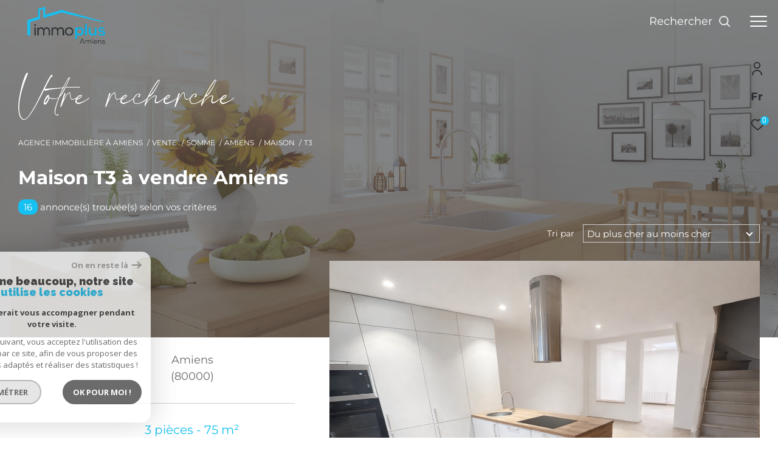

--- FILE ---
content_type: text/html; charset=UTF-8
request_url: https://www.immoplus-amiens.com/vente/80-somme/1-amiens/1-maison/t3/1
body_size: 20465
content:


<!DOCTYPE html>
<!-- Zephyr -->
<html lang="fr">
<head>
    <meta charset="utf-8"/>
    <base href="https://www.immoplus-amiens.com/">

    <meta http-equiv="X-UA-Compatible" content="IE=edge">

    <title>Ventes immobilières - Maison Amiens | Immoplus</title>
    <meta name="description" content="Vous souhaitez acheter un Maison sur Amiens ? Découvrez les annonces de l'agence immobilière Immoplus.">
    <meta name="author" content="">
    <meta name="Language" content="fr">


    
                                    <meta name="generator" content="zephyr" >
                            <link  rel="canonical" href="https://www.immoplus-amiens.com/vente/80-somme/1-amiens/1-maison/t3/1" >
                            <meta property="generator" content="bObcat" >
                        
    
        
            
                <script type="application/ld+json">
                    [
                                              {
                            "@context": "https://schema.org",
                            "@type": "RealEstateAgent"
                                                                                        ,
                                "logo": "urlLogo"
                                                                                                                    ,
                                "name": "Immoplus"
                                                                                        ,
                                "email": "contact@immoplusamiens.com"
                                                        ,
                            "description": ""
                                                            ,
                                "telephone": "03 22 09 30 10"
                                                        ,
                            "priceRange": "€€€"
                                                            ,
                                "hasMap": "l"
                                                                                                                    ,
                                "geo": {
                                    "@type": "GeoCoordinates"
                                                                            ,
                                        "latitude": "latitude"
                                                                                                                ,
                                        "longitude": "longitude"
                                                                    }
                                                                                                            }
                        ,                                            {
                            "@context": "https://schema.org",
                            "@type": "RealEstateAgent"
                                                                                        ,
                                "logo": "urlLogo"
                                                                                                                    ,
                                "name": "Service LOCATION/GESTION"
                                                                                    ,
                            "description": ""
                                                        ,
                            "priceRange": "€€€"
                                                            ,
                                "hasMap": "l"
                                                                                        ,
                                "address": {
                                    "@type": "PostalAddress"
                                                                                                                                                    ,
                                        "streetAddress": "147 rue Saint Honoré 80 000 AMIENS"
                                                                                                        }
                                                                                        ,
                                "geo": {
                                    "@type": "GeoCoordinates"
                                                                            ,
                                        "latitude": "latitude"
                                                                                                                ,
                                        "longitude": "longitude"
                                                                    }
                                                                                                            }
                        ,                                            {
                            "@context": "https://schema.org",
                            "@type": "RealEstateAgent"
                                                                                        ,
                                "logo": "urlLogo"
                                                                                                                    ,
                                "name": "Service TRANSACTION"
                                                                                    ,
                            "description": ""
                                                        ,
                            "priceRange": "€€€"
                                                            ,
                                "hasMap": "l"
                                                                                        ,
                                "address": {
                                    "@type": "PostalAddress"
                                                                                                                                                    ,
                                        "streetAddress": "133 rue Saint Honoré 80 000 AMIENS <br><br> 208 avenue Louis Blanc 80 000 AMIENS"
                                                                                                        }
                                                                                        ,
                                "geo": {
                                    "@type": "GeoCoordinates"
                                                                            ,
                                        "latitude": "latitude"
                                                                                                                ,
                                        "longitude": "longitude"
                                                                    }
                                                                                                            }
                                                                ]
                </script>

                
                                
                                                            
                                                                                                                                                                                        
                                                                                                                                                                                        
                                                                                                                                            
                                    <script type="application/ld+json">
                        {
                            "@context": "https://schema.org",
                            "@type": "Service",
                            "name": "Ventes immobilières - Maison Amiens | Immoplus",
                                "description": "Vous souhaitez acheter un Maison sur Amiens ? Découvrez les annonces de l'agence immobilière Immoplus.",
                                "provider": [
                                                                      {
                                        "@type": "RealEstateAgent"
                                                                                    ,
                                            "name": "Immoplus"
                                                                                                                                                                    ,
                                            "telephone": "03 22 09 30 10"
                                                                                                                            ,
                                            "email": "contact@immoplusamiens.com"
                                                                                                                    },                                                                      {
                                        "@type": "RealEstateAgent"
                                                                                    ,
                                            "name": "Service LOCATION/GESTION"
                                                                                                                                                                                                                                            },                                                                      {
                                        "@type": "RealEstateAgent"
                                                                                    ,
                                            "name": "Service TRANSACTION"
                                                                                                                                                                                                                                            }                                                          ]
                     }
                    </script>
                            
            
    

    
    <meta name="viewport" content="width=device-width, initial-scale=1.0, maximum-scale=5.0">

    
        <link rel="image_src" href="images/logoSite.png" />
    
    
        <link rel="icon" href="images/favicon.png" type="image/png"/>
        <link rel="shortcut icon" href="images/favicon.png" type="image/png"/>
    

    
            

    
                            
                <meta property="og:type" content="website"/>
        <meta property="og:url" content="https://www.immoplus-amiens.com/"/>
        <meta property="og:title" content="Ventes immobilières - Maison Amiens | Immoplus"/>
        <meta property="og:description" content="Vous souhaitez acheter un Maison sur Amiens ? Découvrez les annonces de l'agence immobilière Immoplus."/>
        <meta property="og:image" content="images/logo_og.png"/>
    

    

                            
                <meta name="twitter:card" content="summary_large_image"/>
        <meta name="twitter:title" content="Ventes immobilières - Maison Amiens | Immoplus"/>
        <meta name="twitter:description" content="Vous souhaitez acheter un Maison sur Amiens ? Découvrez les annonces de l'agence immobilière Immoplus."/>
        <meta name="twitter:image" content="images/logo_twittercard.png"/>
        <meta name="twitter:url" content="https://www.immoplus-amiens.com/"/>
    

     

    
        <link rel="preload" href="/js/main.min.js?v=1.8.7" as="script">
        <link rel="preload" href="/js/vendors/vendors.min.js?v=1.8.7" as="script">
    

    <link rel="stylesheet" type="text/css" href="/css/screen.css?v=1.8.7" />
     

    
              <!-- Google Tag Manager -->
    <script>(function(w,d,s,l,i){ w[l]=w[l]||[];w[l].push( { 'gtm.start':
                new Date().getTime(),event:'gtm.js'});var f=d.getElementsByTagName(s)[0],
              j=d.createElement(s),dl=l!='dataLayer'?'&l='+l:'';j.async=true;j.src=
              'https://www.googletagmanager.com/gtm.js?id='+i+dl;f.parentNode.insertBefore(j,f);
      })(window,document,'script','dataLayer','GTM-5T23RT7');</script>
    <!-- End Google Tag Manager -->
    <script>
    gtag('consent', 'default', {
      'ad_storage': 'granted',
      'analytics_storage': 'granted',
      'ad_user_data': 'granted',
      'ad_personalization': 'granted',
    });
  </script>

    

    
</head>


                


        


    



<body id="bodyjs" class="body  body--search-v2  body--page-property-listing-v3 body--inner" data-modal-target="main-message">

        
            <!-- Google Tag Manager (noscript) -->
        <noscript><iframe src="https://www.googletagmanager.com/ns.html?id=GTM-5T23RT7"
                          height="0" width="0" style="display:none;visibility:hidden"></iframe></noscript>
        <!-- End Google Tag Manager (noscript) -->
    




                            

                                                
    
    
    



<div class="js-topbar header__tools tools ">
    <div class="tools__items">
                                    <div class="tools__item tools__connect connect">
                    <div class="js-showhide showhide">
                        <div class="js-showhideTitle showhide__title">
                            <div class="title">
                                                                                                <svg class="connect__svg" viewBox="0 0 16.5 22.001">
    <title>Espace propriétaire</title>    <path d="M11.5,11A5.5,5.5,0,1,0,6,5.5,5.5,5.5,0,0,0,11.5,11Zm0-9.167A3.667,3.667,0,1,1,7.833,5.5,3.667,3.667,0,0,1,11.5,1.833Z" transform="translate(-3.25)"/>
    <path d="M11.25,14A8.26,8.26,0,0,0,3,22.25a.917.917,0,0,0,1.833,0,6.417,6.417,0,0,1,12.833,0,.917.917,0,0,0,1.833,0A8.26,8.26,0,0,0,11.25,14Z" transform="translate(-3 -1.166)"/>
</svg>

                            </div>
                        </div>
                        <div class="js-showhideContent showhide__content">
                            <div class="links-group">
                                <div class="links-group__wrapper">
                                        

                    
    
                
    
                                    <a
                            href="/admin/espace_client.php"
                        class="links-group__link  "
            target="_blank"
            title="Espace propriétaire - Ouverture dans une nouvelle fenêtre"
        >

            <span class="">Espace propriétaire</span>
                    </a>

        

                                </div>
                            </div>
                        </div>
                    </div>
                </div>
                                        <div class="tools__item  tools__lang lang ">
                <div class="js-showhide showhide">
                    <div class="js-showhideTitle showhide__title">
                        <div class="title title--fr">
                            fr
                        </div>
                    </div>
                    <div class="js-showhideContent showhide__content">
                                                                                                                                        <form method="post" action="//www.immoplus-amiens.com/vente/80-somme/1-amiens/1-maison/t3/1">
                                    <input type="hidden" name="lang" value="en">
                                    <input type="submit" value="en" class="lang__value lang__value--text">
                                                                    </form>
                                                                        </div>
                </div>
            </div>
                            <div class="tools__item tools__selection selection">
                <a href="/selection" class="selection-icon" data-title="bien(s) sélectionné(s)">
                    <div class="selection-icon__badge js-selection-count">0</div>
                    <div class="selection-icon__icon">
                        <svg xmlns="http://www.w3.org/2000/svg" class="" viewBox="0 0 150 150">
        <path d="M75 137a13 13 0 01-8.6-3.23c-5.12-4.47-10-8.66-14.38-12.37-13-11.1-24.18-20.61-32.15-30.22C10.42 79.77 6 68.82 6 56.71a45.24 45.24 0 0111.55-30.86A39.67 39.67 0 0147 13a37.39 37.39 0 0123.4 8.05 43.22 43.22 0 014.6 4.11 43.22 43.22 0 014.6-4.11A37.41 37.41 0 01103 13a39.69 39.69 0 0129.49 12.84A45.24 45.24 0 01144 56.71c0 12.1-4.4 23.06-13.86 34.47-8 9.63-19.18 19.17-32.14 30.22l-.87.74c-4.13 3.52-8.74 7.46-13.52 11.63A13 13 0 0175 137zM47 24.27a28.51 28.51 0 00-21.2 9.22 34 34 0 00-8.56 23.22c0 9.33 3.58 18 11.28 27.27 7.33 8.86 18.15 18.09 30.68 28.77 4.46 3.8 9.42 8 14.57 12.53a1.87 1.87 0 002.38 0c4.8-4.2 9.45-8.17 13.61-11.71l.87-.75c12.57-10.71 23.42-19.95 30.78-28.83 7.68-9.28 11.27-17.95 11.27-27.28a34 34 0 00-8.56-23.22A28.51 28.51 0 00103 24.27 26.4 26.4 0 0086.49 30a35.24 35.24 0 00-6.92 7.25 5.65 5.65 0 01-4.57 2.3 5.65 5.65 0 01-4.57-2.33A34.76 34.76 0 0063.5 30 26.34 26.34 0 0047 24.27z"/>
</svg>

                    </div>
                </a>
            </div>
                    </div>
</div>

<header class="header header--inner header--v1 " id="">
    <div class="bg_ctnr">
        <div class="bg"></div>
    </div>
    

    <div class="header__wrapper">

       

        <div class="header__nav">
            
                
            
            

<!-- [BEGIN] Menu -->
<nav aria-label="Navigation principale" class="main-nav main-nav--horizontal" id="main-nav" tabindex="-1">
    <div class="main-nav__top">
        <a href="/" class="main-nav__logo">
            <img class="logo" src="images/logo-modal.png" alt="">
        </a>
        <button aria-label="Fermer" class="main-nav__close">
            <span class="main-nav__close-text">Fermer</span>
            <svg class="main-nav__close-icon" xmlns="http://www.w3.org/2000/svg" viewBox="0 0 150 150"><path d="M134.51 22.49l-6.9-6.88L75 68.12 22.39 15.61l-6.9 6.88L68.1 75l-52.61 52.51 6.9 6.88L75 81.89l52.61 52.5 6.9-6.88L81.9 75l52.61-52.51z"/></svg>
        </button>
    </div>

    <div class="main-nav__wrapper">
        <div class="main-nav__navigation">
            <ul class="main-nav__menu menu">
                                        
    
    <li class="menu__item  ">
        <div class="menu__item-header">
                            <a
                                                    href="/vente/1"
                                                class="menu__link "
                        target=""
                                                                >
                    <span class="menu__label">
                        À vendre                    </span>
                                                        </a>
            
        </div>
                            <ul class="submenu">
                                        
    
    <li class="submenu__item  ">
        <div class="submenu__item-header">
                            <a
                                                    href="/vente/maisons/1"
                                                class="submenu__link "
                        target=""
                                                                >
                    <span class="submenu__label">
                        Maisons                    </span>
                                                        </a>
            
        </div>
                    </li>
                                        
    
    <li class="submenu__item  ">
        <div class="submenu__item-header">
                            <a
                                                    href="/vente/appartements/1"
                                                class="submenu__link "
                        target=""
                                                                >
                    <span class="submenu__label">
                        Appartements                    </span>
                                                        </a>
            
        </div>
                    </li>
                                        
    
    <li class="submenu__item  ">
        <div class="submenu__item-header">
                            <a
                                                    href="/vente/immeubles/1"
                                                class="submenu__link "
                        target=""
                                                                >
                    <span class="submenu__label">
                        Immeubles                    </span>
                                                        </a>
            
        </div>
                    </li>
                                        
    
    <li class="submenu__item  ">
        <div class="submenu__item-header">
                            <a
                                                    href="/vente/terrains/1"
                                                class="submenu__link "
                        target=""
                                                                >
                    <span class="submenu__label">
                        Terrains                    </span>
                                                        </a>
            
        </div>
                    </li>
                                        
    
    <li class="submenu__item  ">
        <div class="submenu__item-header">
                            <a
                                                    href="/vente/autres/1"
                                                class="submenu__link "
                        target=""
                                                                >
                    <span class="submenu__label">
                        Autres                    </span>
                                                        </a>
            
        </div>
                    </li>
                            </ul>
            </li>
                                        
    
    <li class="menu__item  ">
        <div class="menu__item-header">
                            <a
                                                    href="/biens-vendus/1"
                                                class="menu__link "
                        target=""
                                                                >
                    <span class="menu__label">
                        Biens vendus                    </span>
                                                        </a>
            
        </div>
                    </li>
                                        
    
    <li class="menu__item  ">
        <div class="menu__item-header">
                            <a
                                                    href="/location/1"
                                                class="menu__link "
                        target=""
                                                                >
                    <span class="menu__label">
                        À louer                    </span>
                                                        </a>
            
        </div>
                            <ul class="submenu">
                                        
    
    <li class="submenu__item  ">
        <div class="submenu__item-header">
                            <a
                                                    href="/location/maisons/1"
                                                class="submenu__link "
                        target=""
                                                                >
                    <span class="submenu__label">
                        Maisons                    </span>
                                                        </a>
            
        </div>
                    </li>
                                        
    
    <li class="submenu__item  ">
        <div class="submenu__item-header">
                            <a
                                                    href="/location/appartements/1"
                                                class="submenu__link "
                        target=""
                                                                >
                    <span class="submenu__label">
                        Appartements                    </span>
                                                        </a>
            
        </div>
                    </li>
                                        
    
    <li class="submenu__item  ">
        <div class="submenu__item-header">
                            <a
                                                    href="/location/autres/1"
                                                class="submenu__link "
                        target=""
                                                                >
                    <span class="submenu__label">
                        Autres                    </span>
                                                        </a>
            
        </div>
                    </li>
                            </ul>
            </li>
                                        

    <li class="menu__item  ">
        <div class="menu__item-header">
                                                <span class="menu__link">L'agence</span>
                                                            
        </div>
                            <ul class="submenu">
                                        
    
    <li class="submenu__item  ">
        <div class="submenu__item-header">
                            <a
                                                    href="/notre-equipe"
                                                class="submenu__link "
                        target=""
                                                                >
                    <span class="submenu__label">
                        Notre équipe                    </span>
                                                        </a>
            
        </div>
                    </li>
                                        
    
    <li class="submenu__item  ">
        <div class="submenu__item-header">
                            <a
                                                    href="/actualites"
                                                class="submenu__link "
                        target=""
                                                                >
                    <span class="submenu__label">
                        Actualités                    </span>
                                                        </a>
            
        </div>
                    </li>
                                        
    
    <li class="submenu__item  ">
        <div class="submenu__item-header">
                            <a
                                                    href="/avis-client"
                                                class="submenu__link "
                        target=""
                                                                >
                    <span class="submenu__label">
                        Avis client                    </span>
                                                        </a>
            
        </div>
                    </li>
                            </ul>
            </li>
                                        
    
    <li class="menu__item  ">
        <div class="menu__item-header">
                            <a
                                                    href="/nos-services"
                                                class="menu__link "
                        target=""
                                                                >
                    <span class="menu__label">
                        Nos services                    </span>
                                                        </a>
            
        </div>
                            <ul class="submenu">
                                        
    
    <li class="submenu__item  ">
        <div class="submenu__item-header">
                            <a
                                                    href="/transaction"
                                                class="submenu__link "
                        target=""
                                                                >
                    <span class="submenu__label">
                        Transaction                    </span>
                                                        </a>
            
        </div>
                    </li>
                                        
    
    <li class="submenu__item  ">
        <div class="submenu__item-header">
                            <a
                                                    href="/estimation"
                                                class="submenu__link "
                        target=""
                                                                >
                    <span class="submenu__label">
                        Estimation                    </span>
                                                        </a>
            
        </div>
                    </li>
                                        
    
    <li class="submenu__item  ">
        <div class="submenu__item-header">
                            <a
                                                    href="/location/1"
                                                class="submenu__link "
                        target=""
                                                                >
                    <span class="submenu__label">
                        Location                    </span>
                                                        </a>
            
        </div>
                    </li>
                                        
    
    <li class="submenu__item  ">
        <div class="submenu__item-header">
                            <a
                                                    href="/gestion-immobiliere"
                                                class="submenu__link "
                        target=""
                                                                >
                    <span class="submenu__label">
                        Gestion Immobilière                    </span>
                                                        </a>
            
        </div>
                    </li>
                            </ul>
            </li>
                                        

                            </ul>
            <ul class="main-nav__tools tools js-navtools">
                                        
    
    <li class="menu__item  ">
        <div class="menu__item-header">
                            <a
                                                    href="/contact"
                                                class="menu__link "
                        target=""
                                                                >
                    <span class="menu__label">
                        DEMANDE <br> <br>DE CONTACT                    </span>
                                                                <p class="menu__text">Vous avez besoin de prendre conseils auprès de vrais professionnels de l'immobilier?<br> Contactez-nous.</p>
                        <div class="menu__button-drawing button-drawing">
                                                                                    <svg class="arrow_link_border_svg" xmlns="http://www.w3.org/2000/svg" viewBox="0 0 66.295 66.295">
        <g transform="translate(1.887 1.59)">
        <rect class="arrow_link_border_svg--rect" transform="translate(31.261 -0.176) rotate(45)"  stroke-miterlimit="10" stroke-width="2"/>
        <path class="arrow_link_border_svg--arrow"  d="M5.5-2.46-.764-8.725-2.828-6.661,1.978-1.855H-12.616V1.064H1.978L-2.828,5.87-.764,7.933,5.5,1.668a2.9,2.9,0,0,0,.048-4.112A.045.045,0,0,0,5.5-2.46Z" transform="translate(34.643 31.895)" stroke-width="1"/>
    </g>
</svg>
                        </div>
                                    </a>
            
        </div>
                    <span class="menu__decorate"></span>
                    </li>
                                        

                            </ul>
        </div>
            </div>

</nav>
<!-- [END] Menu -->
            
        </div>

        <div class="">
            <div class="header__logo logo">
                <a class="header__home-link" href="/">
                    <img class="logo__source " src="/images/logoSite.png" alt="">
                </a>
            </div>
            <div class="header__nav-toggle">
                <button class="global-button nav-toggle" id="nav-toggle" aria-label="Ouvrir le menu">
                                <span><span class="nav-toggle__lines"></span></span>
                </button>
            </div>

            <div class="js-topbar header__topbar">
            <div class="topbar ">
                    <div class="topbar__wrapper">
                        <a href="/" class="topbar__logo">
                            <img class="logo " src="/images/logo-modal.png" alt="">
                        </a>
                        
                                    
        
        <div class="topbar__rating rating">

                            <iframe src="https://www.opinionsystem.fr/company_rating.php?company_id=16426&language=fre&text_color=000000"
        scrolling="no" frameborder="0"
        style="border: none; overflow: hidden; width: 180px; height: 22px;background: transparent;"
        allowTransparency="true"></iframe>
            
        </div>
    
                                            
                                
                                                    
            <div class="header__search-box">
            <button class="header__search-toggle search-toggle" id="search-toggle" aria-label="Ouvrir le formulaire de recherche">
                            <span class="search-toggle__label">Rechercher</span>
                        <svg class="search-toggle__icon" xmlns="http://www.w3.org/2000/svg" viewBox="0 0 150 150">
        <path d="M141.33 133.34l-32.69-32.69a57.26 57.26 0 10-8 8l32.69 32.66a5.66 5.66 0 008-8zm-77-23.12a45.92 45.92 0 1145.94-45.91 46 46 0 01-45.96 45.91z"/>
</svg>

            </button>
        </div>
    


                            

                    </div>
                </div>
            </div>

        </div>
        
        
    
        
        <div class="header__data">
            <div class="header__data-wrapper">
                <div class="header__data-container">
                                            <div class="header__slogan slogan">
                            <p id="slogan-header" class="slogan__text slogan__text--hidden title-animate" aria-label="Votre recherche" data-label="Votre recherche">Votre recherche</p>
                        </div>
                                                                <div class="header__breadcrumb">
                            


<div id="" class="breadcrumb  ">
    <div class="breadcrumb__wrapper  ">
        <ol class="breadcrumb__items">
                                                                        <li class="breadcrumb__item"><a href="/" class="breadcrumb__link" >Agence immobilière à Amiens</a></li>
                                                                                <li class="breadcrumb__item"><a href="/vente/1" class="breadcrumb__link" >Vente</a></li>
                                                                                <li class="breadcrumb__item"><a href="/vente/80-somme/1" class="breadcrumb__link" >Somme</a></li>
                                                                                <li class="breadcrumb__item"><a href="/vente/80-somme/1-amiens/1" class="breadcrumb__link" >Amiens</a></li>
                                                                                <li class="breadcrumb__item"><a href="/vente/80-somme/1-amiens/1-maison/1" class="breadcrumb__link" >Maison</a></li>
                                                                                <li class="breadcrumb__item--active">T3</li>
                                                        </ol>
    </div>
</div>
                        </div>
                    
                                            <div class="header__seo-panel seo-panel-v1">
                                












    



<div class="seo-panel-v1__text-block">
    <div class="seo-panel-v1__title">
        
                        

<div id="" class="title title--v1 ">
    <h1 class="title__content">
        <span class="title__content-1">Maison T3 à vendre Amiens</span>
            </h1>
</div>
    </div>

    </div>


                        </div>
                                                                <div class="header__counter-panel">
                                                                                                                                                        


<div class="counter-v1">
    <div class="counter-v1__wrapper">
        <p class="counter-v1__text">
            <span class="counter-v1__bullet">16</span> annonce(s) trouvée(s) selon vos critères
        </p>
    </div>
</div>

                        </div>
                                                                                                                                        
                                    </div>
            </div>
        </div>
    </div>

        <div class="js-header__search header__search header__search--v2">
        <div class="header__search-wrapper js-search-holder--horizontal">
            




            <section aria-label="Recherche principale" aria-hidden="true" class="main-search" id="main-search" tabindex="0" data-version="2">
            <a href="/" class="main-search__logo">
                <img class="logo" src="images/logo-modal.png" alt="">
            </a>
            <button aria-label="Fermer" class="main-search__close">
                <span class="main-search__close-text">Fermer</span>
                <svg class="main-search__close-icon" xmlns="http://www.w3.org/2000/svg" viewBox="0 0 150 150"><path d="M134.51 22.49l-6.9-6.88L75 68.12 22.39 15.61l-6.9 6.88L68.1 75l-52.61 52.51 6.9 6.88L75 81.89l52.61 52.5 6.9-6.88L81.9 75l52.61-52.51z"/></svg>
            </button>
            <div id="jsscroll-main-search" class="main-search__wrapper">
                <form method="post"
                      action="/recherche/"
                      data-actionpneuf="/recherche-programmes/"
                      class="main-search__form main-search__form_2 form main-search-form"
                      data-source="/i/json/getdatasearch?searchId=search_inner">
                    <div class="form__container">
                        <div class="form__wrapper">
                            <fieldset class="main-search-form__fieldset">
                                <div class="main-search-form__container">
                                                                                                                    
                                                                                                                        
                                                                                                                                                                                                                                        <legend class="main-search-form__legend form__legend main-search-form__title ">
                                        
                        

<div id="" class="title title--v1 ">
    <div class="title__content">
        <span class="title__content-1">Effectuer une recherche</span>
                    <span class="title__content-2">et trouver le bien qui correspond à vos critères</span>
            </div>
</div>
                                    </legend>
                                    <div class="main-search-form__fields">
                                        <div class="js-search-form__group main-search-form__group">
                                            
                        
                        
    
    

                

    
    
    
                




                                                                
    
    
    



    <div  class="form__field select ">
                    <label for="f__offredem"
                   class="select__label "
            >
                Type d'offre             </label>
                <select name="data[Search][offredem]"
                class="select__input js-select js-select--main js-select--no-search"
                data-placeholder="Type d'offre "
                id="f__offredem"
                data-label="Type d'offre"
                data-id="offre"                                    data-pristine-required-message="Champ obligatoire"
                    required
                                                                                    
                                            >
            <option data-placeholder="true" value="" hidden>Type d'offre </option>

            

            
        </select>
    </div>


    
        

                        
                        
    
    

                

    
    
    
                




                                                                
    
    
    



    <div  class="form__field select ">
                    <label for="f__idtype"
                   class="select__label "
            >
                Type de bien             </label>
                <select name="data[Search][idtype][]"
                class="select__input js-select js-select--main js-select--no-search"
                data-placeholder="Type de bien "
                id="f__idtype"
                data-label="Type de bien"
                data-id="alternateTypes"                                multiple                                                    
                                            >
            <option data-placeholder="true" value="" hidden>Type de bien </option>

            

            
        </select>
    </div>


    
        

                        
                        
    
                

    

                                                                                                                                                                                                                                                                                                
    
    
            
                        





<div  class="form__field localizator"
     data-name="data[Search][global-localisation][]"
     tabindex="0"
     data-source="i/javascript/localisationAllItems"
     data-id="globalLocalisation"    >
            <label for="f__global-localisation"
               class="textfield__label "
        >
            Ville         </label>
        <div class="localizator__summary">
        <div class="localizator__values">
            <div class="localizator__value localizator__value--count"></div>
            <div class="localizator__hidden"></div>
        </div>
    </div>
    <div class="localizator__content">
        <div class="localizator__input textfield">
            <input class="textfield__input" type="text" placeholder="Localisation" data-label="Ville" spellcheck="false">
        </div>
        <div class="ss-add"><span class="ss-plus"></span></div>
        <div class="localizator__search">
            <div class="localizator__select">
                <select class="js-select js-select--custom js-select--main" multiple>

                </select>
            </div>
        </div>

        <div class="localizator__values-container">
            <div class="localizator__values">

            </div>
                                            <div class="localizator__extra">
                    <div class="radios">
                        <fieldset class="radios__fieldset">
                            <legend class="radios__legend">Dans un rayon de</legend>
                            <ul class="radios__group">

                                
                                                                                                                                                                                    
                                    <li class="radios__item">
                                        <div class="radio">
                                            <input type="radio"
                                                   name="data[Search][distance_idvillecode]"
                                                   value="5" class="radio__input"
                                                   id="distance_5_241857863"
                                                                                                       
                                            >
                                            <label for="distance_5_241857863" class="radio__label">5 km</label>
                                        </div>
                                    </li>
                                
                                                                                                                                                                                    
                                    <li class="radios__item">
                                        <div class="radio">
                                            <input type="radio"
                                                   name="data[Search][distance_idvillecode]"
                                                   value="10" class="radio__input"
                                                   id="distance_10_241857863"
                                                                                                       
                                            >
                                            <label for="distance_10_241857863" class="radio__label">10 km</label>
                                        </div>
                                    </li>
                                
                                                                                                                                                                                    
                                    <li class="radios__item">
                                        <div class="radio">
                                            <input type="radio"
                                                   name="data[Search][distance_idvillecode]"
                                                   value="20" class="radio__input"
                                                   id="distance_20_241857863"
                                                                                                       
                                            >
                                            <label for="distance_20_241857863" class="radio__label">20 km</label>
                                        </div>
                                    </li>
                                
                            </ul>
                        </fieldset>
                    </div>
                </div>
                    </div>
    </div>
    <div class="localizator__plus"></div>
</div>
    
        

                        
                        
    
    

    

    
                        
    
            

            

<div  class="form__field range">
    <label for="f__prix"
           class="range__label"
    >
        Budget     </label>
    <div class="range__input" tabindex="0" data-steps="" data-id="price">
        <div class="range__summary">
            <div class="range__prompt">
                Budget
            </div>
            <div class="range__values">
                entre <span class="range__highlight"><span class="range__min"></span></span> et <span class="range__highlight"><span class="range__max"></span> &euro;</span>
            </div>
        </div>
        <div class="range__content">
            <div class="range__slider"></div>
            <div class="range__preview">
                <div>Min <span class="range__highlight"><span class="range__min"></span> &euro;</span></div>
                <div>Max <span class="range__highlight"><span class="range__max"></span> &euro;</span></div>
            </div>
        </div>
        <input type="hidden" name="data[Search][prixmax]" value="" class="range__input-max">
        <input type="hidden" name="data[Search][prixmin]" value="" class="range__input-min">
        <div class="range__plus"></div>
    </div>
</div>
    
        

                        
                        
    
    

                

    
    
    
                




                                                                
    
    
    



    <div  class="form__field select ">
                    <label for="f__surf"
                   class="select__label "
            >
                Surface             </label>
                <select name="data[Search][surf]"
                class="select__input js-select js-select--main js-select--no-search"
                data-placeholder="Surface "
                id="f__surf"
                data-label="Surface"
                data-id="surface"                                                                                    
                                            >
            <option data-placeholder="true" value="" hidden>Surface </option>

            
                <option value="0" ></option>

            
                <option value="1" ></option>

            
                <option value="2" ></option>

            
                <option value="3" ></option>

            
                <option value="4" ></option>

            

            
        </select>
    </div>


    
        

                        
                        
    
    

    

    
                        
    
            

            

<div  class="form__field range">
    <label for="f__pieces"
           class="range__label"
    >
        Pièces     </label>
    <div class="range__input" tabindex="0" data-steps="1" data-id="piece">
        <div class="range__summary">
            <div class="range__prompt">
                Pièces
            </div>
            <div class="range__values">
                entre <span class="range__highlight"><span class="range__min"></span></span> et <span class="range__highlight"><span class="range__max"></span> Pièces</span>
            </div>
        </div>
        <div class="range__content">
            <div class="range__slider"></div>
            <div class="range__preview">
                <div>Min <span class="range__highlight"><span class="range__min"></span> Pièces</span></div>
                <div>Max <span class="range__highlight"><span class="range__max"></span> Pièces</span></div>
            </div>
        </div>
        <input type="hidden" name="data[Search][piecesmax]" value="" class="range__input-max">
        <input type="hidden" name="data[Search][piecesmin]" value="" class="range__input-min">
        <div class="range__plus"></div>
    </div>
</div>
    
        

                        
                        
    
    

    

    
    
    
            
                                                            
    


<div   class="form__field textfield  " data-id="ref">
            <label for="f__NO_DOSSIER"
               class="textfield__label "
        >
            Référence         </label>
    
    <input
        type="text"
                name="data[Search][NO_DOSSIER]"
        class="textfield__input"
        id="f__NO_DOSSIER"
        placeholder="N° dossier "
        data-label="Référence"
        
                    
                        >
</div>

    
        

                                        </div>
                                                                                                                            <div class="main-search__more" >
                                                <div class="main-search-form__fields">
                                                    <div class="js-search-form__group main-search-form__group">
                                                        
                        
                        
    
    

    

    
    
    
                




                                    


    


<div  class="form__field checkboxes form__field--secondary-split">
    <fieldset class="checkboxes__fieldset">
        <legend class="checkboxes__legend">Affiner les critères </legend>
        <ul class="checkboxes__group"
            data-name="data[Search]"
            data-id="criteressups"        >

            
                                                                                                
                    <li class="checkboxes__item">
                        <div class="checkbox">
                            <label class="checkbox__label" for="_Array">
                                <input
                                        type="checkbox"
                                        name="data[Search][]"
                                        class="checkbox__field"
                                        id="_Array"
                                        value="0"
                                                                                
                                >
                                <div class="checkbox__box">
                                    <svg width="20px" height="20px" viewBox="0 0 20 20">
                                        <path d="M3,1 L17,1 L17,1 C18.1045695,1 19,1.8954305 19,3 L19,17 L19,17 C19,18.1045695 18.1045695,19 17,19 L3,19 L3,19 C1.8954305,19 1,18.1045695 1,17 L1,3 L1,3 C1,1.8954305 1.8954305,1 3,1 Z"></path>
                                        <polyline points="4 11 8 15 16 6"/>
                                    </svg>
                                </div>

                                <span class="checkbox__span" ></span>
                            </label>
                        </div>
                    </li>
                                                                                                
                    <li class="checkboxes__item">
                        <div class="checkbox">
                            <label class="checkbox__label" for="_Array">
                                <input
                                        type="checkbox"
                                        name="data[Search][]"
                                        class="checkbox__field"
                                        id="_Array"
                                        value="1"
                                                                                
                                >
                                <div class="checkbox__box">
                                    <svg width="20px" height="20px" viewBox="0 0 20 20">
                                        <path d="M3,1 L17,1 L17,1 C18.1045695,1 19,1.8954305 19,3 L19,17 L19,17 C19,18.1045695 18.1045695,19 17,19 L3,19 L3,19 C1.8954305,19 1,18.1045695 1,17 L1,3 L1,3 C1,1.8954305 1.8954305,1 3,1 Z"></path>
                                        <polyline points="4 11 8 15 16 6"/>
                                    </svg>
                                </div>

                                <span class="checkbox__span" ></span>
                            </label>
                        </div>
                    </li>
                                                                                                
                    <li class="checkboxes__item">
                        <div class="checkbox">
                            <label class="checkbox__label" for="_Array">
                                <input
                                        type="checkbox"
                                        name="data[Search][]"
                                        class="checkbox__field"
                                        id="_Array"
                                        value="2"
                                                                                
                                >
                                <div class="checkbox__box">
                                    <svg width="20px" height="20px" viewBox="0 0 20 20">
                                        <path d="M3,1 L17,1 L17,1 C18.1045695,1 19,1.8954305 19,3 L19,17 L19,17 C19,18.1045695 18.1045695,19 17,19 L3,19 L3,19 C1.8954305,19 1,18.1045695 1,17 L1,3 L1,3 C1,1.8954305 1.8954305,1 3,1 Z"></path>
                                        <polyline points="4 11 8 15 16 6"/>
                                    </svg>
                                </div>

                                <span class="checkbox__span" ></span>
                            </label>
                        </div>
                    </li>
                
            
        </ul>
    </fieldset>
</div>
    
        

                        
                        
    
    

    

    
    
    
                




                                    


    


<div  class="form__field checkboxes form__field--secondary-split">
    <fieldset class="checkboxes__fieldset">
        <legend class="checkboxes__legend">Filtrer par </legend>
        <ul class="checkboxes__group"
            data-name="data[Search]"
            data-id="filter"        >

            
                                                                                                
                    <li class="checkboxes__item">
                        <div class="checkbox">
                            <label class="checkbox__label" for="_Array">
                                <input
                                        type="checkbox"
                                        name="data[Search][]"
                                        class="checkbox__field"
                                        id="_Array"
                                        value="0"
                                                                                
                                >
                                <div class="checkbox__box">
                                    <svg width="20px" height="20px" viewBox="0 0 20 20">
                                        <path d="M3,1 L17,1 L17,1 C18.1045695,1 19,1.8954305 19,3 L19,17 L19,17 C19,18.1045695 18.1045695,19 17,19 L3,19 L3,19 C1.8954305,19 1,18.1045695 1,17 L1,3 L1,3 C1,1.8954305 1.8954305,1 3,1 Z"></path>
                                        <polyline points="4 11 8 15 16 6"/>
                                    </svg>
                                </div>

                                <span class="checkbox__span" ></span>
                            </label>
                        </div>
                    </li>
                                                                                                
                    <li class="checkboxes__item">
                        <div class="checkbox">
                            <label class="checkbox__label" for="_Array">
                                <input
                                        type="checkbox"
                                        name="data[Search][]"
                                        class="checkbox__field"
                                        id="_Array"
                                        value="1"
                                                                                
                                >
                                <div class="checkbox__box">
                                    <svg width="20px" height="20px" viewBox="0 0 20 20">
                                        <path d="M3,1 L17,1 L17,1 C18.1045695,1 19,1.8954305 19,3 L19,17 L19,17 C19,18.1045695 18.1045695,19 17,19 L3,19 L3,19 C1.8954305,19 1,18.1045695 1,17 L1,3 L1,3 C1,1.8954305 1.8954305,1 3,1 Z"></path>
                                        <polyline points="4 11 8 15 16 6"/>
                                    </svg>
                                </div>

                                <span class="checkbox__span" ></span>
                            </label>
                        </div>
                    </li>
                                                                                                
                    <li class="checkboxes__item">
                        <div class="checkbox">
                            <label class="checkbox__label" for="_Array">
                                <input
                                        type="checkbox"
                                        name="data[Search][]"
                                        class="checkbox__field"
                                        id="_Array"
                                        value="2"
                                                                                
                                >
                                <div class="checkbox__box">
                                    <svg width="20px" height="20px" viewBox="0 0 20 20">
                                        <path d="M3,1 L17,1 L17,1 C18.1045695,1 19,1.8954305 19,3 L19,17 L19,17 C19,18.1045695 18.1045695,19 17,19 L3,19 L3,19 C1.8954305,19 1,18.1045695 1,17 L1,3 L1,3 C1,1.8954305 1.8954305,1 3,1 Z"></path>
                                        <polyline points="4 11 8 15 16 6"/>
                                    </svg>
                                </div>

                                <span class="checkbox__span" ></span>
                            </label>
                        </div>
                    </li>
                
            
        </ul>
    </fieldset>
</div>
    
        

                                                    </div>
                                                </div>
                                            </div>
                                                                            </div>
                                </div>
                            </fieldset>
                        </div>
                    </div>
                    <div class="main-search-form__submit">
                        <button type="submit" class="submit__field submit">
                            <span class="submit__content">Rechercher</span>
                            <svg class="submit__arrow_link_svg arrow_link_svg" xmlns="http://www.w3.org/2000/svg" viewBox="0 0 18.997 16.658">
                                <path d="M5.5-2.46-.764-8.725-2.828-6.661,1.978-1.855H-12.616V1.064H1.978L-2.828,5.87-.764,7.933,5.5,1.668a2.9,2.9,0,0,0,.048-4.112A.045.045,0,0,0,5.5-2.46Z" transform="translate(12.616 8.725)"></path>
                            </svg>
                        </button>
                    </div>
                </form>
                            </div>
        </section>
    
        </div>
    </div>
</header>

    

<div data-scroll>
    <div class="body__wrapper">

        
                            

<main id="main" class="page-property-listing-v3 main">
    <div class="main__wrapper">
        
                                                                                                                                                        




    <div class="property-listing-v2  ">
            <div class="property-listing-v2__wrapper wrapper" >
                <div class="property-listing-v2__container">

                                    <div class="property-listing-v2__tools">
                                                                                                                                                                                


<div class="seo-tag-v1">

            <ul class="seo-tag-v1__items">
                    </ul>
    
</div>
                                                                                                                                                                                                        












    <div class="filter-v1 ">
        <div class="filter-v1__wrapper">

            <form method="post" class="filter-v1__form" name="tri0" action="//www.immoplus-amiens.com/vente/80-somme/1-amiens/1-maison/t3/1">
                <label for="filters" class="filter-v1__label">Tri par</label>

                <select class="js-select--filter" name="" id="filter">
                                            <option
                                class="filter-v1-list__item"
                                value="prix&DESC"
                                selected                        >
                            Du plus cher au moins cher
                        </option>
                                            <option
                                class="filter-v1-list__item"
                                value="prix&ASC"
                                                        >
                            Du moins cher au plus cher
                        </option>
                                            <option
                                class="filter-v1-list__item"
                                value="dateenr&DESC"
                                                        >
                            Du plus récent au plus ancien
                        </option>
                                            <option
                                class="filter-v1-list__item"
                                value="dateenr&ASC"
                                                        >
                            Du plus ancien au plus récent
                        </option>
                    
                </select>
                <input type="hidden" name="Sort[field]" class="js-filter-field" value="dateenr">
                <input type="hidden" name="Sort[order]" class="js-filter-order" value="ASC">
            </form>
        </div>
    </div>

                                            </div>

                                                                                                                                                




<div class="property-listing-v2__items">
    <div class="property-listing-v2__items-wrapper">
        
                        <article class="property-listing-v2__item">
                <div class="property-listing-v2__item-container">
                    <div class="property-listing-v2__item-content" data-animation="fade">
                        <div class="property-listing-v2__item-content--wrapper">
                            <div class="property-listing-v2__item-address">
                                <span class="title__content-1">Amiens</span>
                                <span class="title__content-2">(80000)</span>
                            </div>
                            <hr class="property-listing-v2__item-separator">
                            <div class="property-listing-v2__item-compo">
                                                                    <span>3 pièces - 75 m²</span>
                                                            </div>
                            <h2>
                                <a href="/vente/80-somme/1-amiens/1-maison/t3/9876-maison-entierement-renovee-avec-gout-et-avec-terrasse/" class="property-listing-v2__item-text link-bloc">
                                    <span>MAISON ENTIEREMENT RENOVEE AVEC GOUT ET AVEC TERRASSE</span>
                                </a>
                            </h2>
                            <div class="property-listing-v2__item-price">
                                                                                                                                                <span class="property-listing-v2__price-value">225 000 €</span>
                                                                                                                                    </div>
                            <div class="property-listing-v2__item-reference">
                                <span>Ref : 7736CL</span>
                            </div>
                        </div>
                    </div>
                    <div class="property-listing-v2__item-decorate">
                        <div class="property-listing-v2__item-decorate__wrapper">
                            <div class="property-listing-v2__item-decorate__visual">
                                <div class="property-listing-v2__item-decorate__visual--overlay">
                                    <div class="property-listing-v2__links--hover">
                                        <div class="links-group">
                                            <div class="links-group__wrapper js-obfuscation" data-url="/vente/80-somme/1-amiens/1-maison/t3/9876-maison-entierement-renovee-avec-gout-et-avec-terrasse/">
                                                    

                    
    
                                                                                                            
                <div class="links-group__link button-drawing "
                                            data-url=""
                                >
                <span class="button-drawing__content">Voir le bien</span>

                                    <svg class="arrow_link_border_svg" xmlns="http://www.w3.org/2000/svg" viewBox="0 0 66.295 66.295">
        <g transform="translate(1.887 1.59)">
        <rect class="arrow_link_border_svg--rect" transform="translate(31.261 -0.176) rotate(45)"  stroke-miterlimit="10" stroke-width="2"/>
        <path class="arrow_link_border_svg--arrow"  d="M5.5-2.46-.764-8.725-2.828-6.661,1.978-1.855H-12.616V1.064H1.978L-2.828,5.87-.764,7.933,5.5,1.668a2.9,2.9,0,0,0,.048-4.112A.045.045,0,0,0,5.5-2.46Z" transform="translate(34.643 31.895)" stroke-width="1"/>
    </g>
</svg>
                            </div>

    

                                            </div>
                                        </div>
                                    </div>
                                </div>
                                <img src="data:image/svg+xml,%3Csvg xmlns='http://www.w3.org/2000/svg' viewBox='0 0 1536 1024'%3E%3C/svg%3E" data-src="//agimmoplus.staticlbi.com/original/images/biens/1/b566de3404c748953fb653cab1716304/photo_9ae8ae76dbbc1a01b1ddf6427c3c7a66.png" data-path="biens/1/b566de3404c748953fb653cab1716304/photo_9ae8ae76dbbc1a01b1ddf6427c3c7a66.png" class="item__img js-lazy" alt="" width="1536" height="1024" />
                            </div>
                        </div>
                    </div>
                </div>
                    <div class="property-listing-v2__item__tools--container ">
                        
                        <div class="property-listing-v2__item__tools--right">
                            <div class="property-listing-v2__item__tools--aligner"></div>
                            <div class="property-listing-v2__item__tools--status">
                                

                        
                
                            </div>


                            <div class="property-listing-v2__item__tools--favorite">
                                <button class="item__selection button-drawing js-selectionToggle "
                                    data-add-url="/i/selection/addbien?idbien=9876"
                                    data-remove-url="/i/selection/deletebien?idbien=9876"
                                    data-alt-text="">
                                    <span class="button-drawing__decorate">
                                                                                <svg class="svg--heart" xmlns="http://www.w3.org/2000/svg" viewBox="0 0 24.897 22.928">
        <path class="0" d="M258.559,243a7.188,7.188,0,0,0-5.342,2.437A7.189,7.189,0,0,0,247.874,243c-3.593,0-6.106,3.32-6.106,7.226,0,2.856,1.441,8.421,11.087,13.6a.762.762,0,0,0,.722,0c9.647-5.176,11.087-10.741,11.087-13.6C264.665,246.408,262.223,243,258.559,243Z" transform="translate(-240.768 -242)" stroke-width="2"/>
</svg>

                                    </span>
                                    <span class="button-drawing__content js-selection-text"></span>
                                </button>
                            </div>
                        </div>

                        <div class="property-listing-v2__item-links--mobile">
                            <div class="links-group">
                                <div class="links-group__wrapper js-obfuscation" data-url="/vente/80-somme/1-amiens/1-maison/t3/9876-maison-entierement-renovee-avec-gout-et-avec-terrasse/">
                                        

                    
    
                                                                                                            
                <div class="links-group__link button-drawing "
                                            data-url=""
                                >
                <span class="button-drawing__content">Voir le bien</span>

                                    <svg class="arrow_link_svg"  xmlns="http://www.w3.org/2000/svg" viewBox="0 0 18.997 16.658">
        <path d="M5.5-2.46-.764-8.725-2.828-6.661,1.978-1.855H-12.616V1.064H1.978L-2.828,5.87-.764,7.933,5.5,1.668a2.9,2.9,0,0,0,.048-4.112A.045.045,0,0,0,5.5-2.46Z" transform="translate(12.616 8.725)"/>
</svg>

                            </div>

    

                                </div>
                            </div>
                        </div>

                    </div>

                            </article>
            
        
                        <article class="property-listing-v2__item">
                <div class="property-listing-v2__item-container">
                    <div class="property-listing-v2__item-content" data-animation="fade">
                        <div class="property-listing-v2__item-content--wrapper">
                            <div class="property-listing-v2__item-address">
                                <span class="title__content-1">Amiens</span>
                                <span class="title__content-2">(80000)</span>
                            </div>
                            <hr class="property-listing-v2__item-separator">
                            <div class="property-listing-v2__item-compo">
                                                                    <span>3 pièces - 63 m²</span>
                                                            </div>
                            <h2>
                                <a href="/vente/80-somme/1-amiens/1-maison/t3/9318-amiens-sud-ouest-maison-de-ville-avec-belle-cour/" class="property-listing-v2__item-text link-bloc">
                                    <span>AMIENS SUD OUEST MAISON DE VILLE AVEC BELLE COUR </span>
                                </a>
                            </h2>
                            <div class="property-listing-v2__item-price">
                                                                                                                                                <span class="property-listing-v2__price-value">173 000 €</span>
                                                                                                                                    </div>
                            <div class="property-listing-v2__item-reference">
                                <span>Ref : 7674 RL</span>
                            </div>
                        </div>
                    </div>
                    <div class="property-listing-v2__item-decorate">
                        <div class="property-listing-v2__item-decorate__wrapper">
                            <div class="property-listing-v2__item-decorate__visual">
                                <div class="property-listing-v2__item-decorate__visual--overlay">
                                    <div class="property-listing-v2__links--hover">
                                        <div class="links-group">
                                            <div class="links-group__wrapper js-obfuscation" data-url="/vente/80-somme/1-amiens/1-maison/t3/9318-amiens-sud-ouest-maison-de-ville-avec-belle-cour/">
                                                    

                    
    
                                                                                                            
                <div class="links-group__link button-drawing "
                                            data-url=""
                                >
                <span class="button-drawing__content">Voir le bien</span>

                                    <svg class="arrow_link_border_svg" xmlns="http://www.w3.org/2000/svg" viewBox="0 0 66.295 66.295">
        <g transform="translate(1.887 1.59)">
        <rect class="arrow_link_border_svg--rect" transform="translate(31.261 -0.176) rotate(45)"  stroke-miterlimit="10" stroke-width="2"/>
        <path class="arrow_link_border_svg--arrow"  d="M5.5-2.46-.764-8.725-2.828-6.661,1.978-1.855H-12.616V1.064H1.978L-2.828,5.87-.764,7.933,5.5,1.668a2.9,2.9,0,0,0,.048-4.112A.045.045,0,0,0,5.5-2.46Z" transform="translate(34.643 31.895)" stroke-width="1"/>
    </g>
</svg>
                            </div>

    

                                            </div>
                                        </div>
                                    </div>
                                </div>
                                <img src="data:image/svg+xml,%3Csvg xmlns='http://www.w3.org/2000/svg' viewBox='0 0 640 480'%3E%3C/svg%3E" data-src="//agimmoplus.staticlbi.com/original/images/biens/1/9492bf58969385327629f7cd756aeebf/photo_b1422ad376605f6b2987d0559107e7c7.jpg" data-path="biens/1/9492bf58969385327629f7cd756aeebf/photo_b1422ad376605f6b2987d0559107e7c7.jpg" class="item__img js-lazy" alt="" width="640" height="480" />
                            </div>
                        </div>
                    </div>
                </div>
                    <div class="property-listing-v2__item__tools--container ">
                        
                        <div class="property-listing-v2__item__tools--right">
                            <div class="property-listing-v2__item__tools--aligner"></div>
                            <div class="property-listing-v2__item__tools--status">
                                

                        
                
                            </div>


                            <div class="property-listing-v2__item__tools--favorite">
                                <button class="item__selection button-drawing js-selectionToggle "
                                    data-add-url="/i/selection/addbien?idbien=9318"
                                    data-remove-url="/i/selection/deletebien?idbien=9318"
                                    data-alt-text="">
                                    <span class="button-drawing__decorate">
                                                                                <svg class="svg--heart" xmlns="http://www.w3.org/2000/svg" viewBox="0 0 24.897 22.928">
        <path class="0" d="M258.559,243a7.188,7.188,0,0,0-5.342,2.437A7.189,7.189,0,0,0,247.874,243c-3.593,0-6.106,3.32-6.106,7.226,0,2.856,1.441,8.421,11.087,13.6a.762.762,0,0,0,.722,0c9.647-5.176,11.087-10.741,11.087-13.6C264.665,246.408,262.223,243,258.559,243Z" transform="translate(-240.768 -242)" stroke-width="2"/>
</svg>

                                    </span>
                                    <span class="button-drawing__content js-selection-text"></span>
                                </button>
                            </div>
                        </div>

                        <div class="property-listing-v2__item-links--mobile">
                            <div class="links-group">
                                <div class="links-group__wrapper js-obfuscation" data-url="/vente/80-somme/1-amiens/1-maison/t3/9318-amiens-sud-ouest-maison-de-ville-avec-belle-cour/">
                                        

                    
    
                                                                                                            
                <div class="links-group__link button-drawing "
                                            data-url=""
                                >
                <span class="button-drawing__content">Voir le bien</span>

                                    <svg class="arrow_link_svg"  xmlns="http://www.w3.org/2000/svg" viewBox="0 0 18.997 16.658">
        <path d="M5.5-2.46-.764-8.725-2.828-6.661,1.978-1.855H-12.616V1.064H1.978L-2.828,5.87-.764,7.933,5.5,1.668a2.9,2.9,0,0,0,.048-4.112A.045.045,0,0,0,5.5-2.46Z" transform="translate(12.616 8.725)"/>
</svg>

                            </div>

    

                                </div>
                            </div>
                        </div>

                    </div>

                            </article>
            
        
                        <article class="property-listing-v2__item">
                <div class="property-listing-v2__item-container">
                    <div class="property-listing-v2__item-content" data-animation="fade">
                        <div class="property-listing-v2__item-content--wrapper">
                            <div class="property-listing-v2__item-address">
                                <span class="title__content-1">Amiens</span>
                                <span class="title__content-2">(80000)</span>
                            </div>
                            <hr class="property-listing-v2__item-separator">
                            <div class="property-listing-v2__item-compo">
                                                                    <span>3 pièces - 62 m²</span>
                                                            </div>
                            <h2>
                                <a href="/vente/80-somme/1-amiens/1-maison/t3/9334-amiens-saint-honore-maison-2-chambres-proche-centre-ville/" class="property-listing-v2__item-text link-bloc">
                                    <span>AMIENS SAINT HONORÉ, MAISON 2 CHAMBRES PROCHE CENTRE-VILLE</span>
                                </a>
                            </h2>
                            <div class="property-listing-v2__item-price">
                                                                                                                                                <span class="property-listing-v2__price-value">164 000 €</span>
                                                                                                                                    </div>
                            <div class="property-listing-v2__item-reference">
                                <span>Ref : 7452 JB</span>
                            </div>
                        </div>
                    </div>
                    <div class="property-listing-v2__item-decorate">
                        <div class="property-listing-v2__item-decorate__wrapper">
                            <div class="property-listing-v2__item-decorate__visual">
                                <div class="property-listing-v2__item-decorate__visual--overlay">
                                    <div class="property-listing-v2__links--hover">
                                        <div class="links-group">
                                            <div class="links-group__wrapper js-obfuscation" data-url="/vente/80-somme/1-amiens/1-maison/t3/9334-amiens-saint-honore-maison-2-chambres-proche-centre-ville/">
                                                    

                    
    
                                                                                                            
                <div class="links-group__link button-drawing "
                                            data-url=""
                                >
                <span class="button-drawing__content">Voir le bien</span>

                                    <svg class="arrow_link_border_svg" xmlns="http://www.w3.org/2000/svg" viewBox="0 0 66.295 66.295">
        <g transform="translate(1.887 1.59)">
        <rect class="arrow_link_border_svg--rect" transform="translate(31.261 -0.176) rotate(45)"  stroke-miterlimit="10" stroke-width="2"/>
        <path class="arrow_link_border_svg--arrow"  d="M5.5-2.46-.764-8.725-2.828-6.661,1.978-1.855H-12.616V1.064H1.978L-2.828,5.87-.764,7.933,5.5,1.668a2.9,2.9,0,0,0,.048-4.112A.045.045,0,0,0,5.5-2.46Z" transform="translate(34.643 31.895)" stroke-width="1"/>
    </g>
</svg>
                            </div>

    

                                            </div>
                                        </div>
                                    </div>
                                </div>
                                <img src="data:image/svg+xml,%3Csvg xmlns='http://www.w3.org/2000/svg' viewBox='0 0 481 640'%3E%3C/svg%3E" data-src="//agimmoplus.staticlbi.com/original/images/biens/1/0f3a5a2f40466f5f70b98f5d80305031/photo_1e1742cc5b0b7899b48162977721047e.jpg" data-path="biens/1/0f3a5a2f40466f5f70b98f5d80305031/photo_1e1742cc5b0b7899b48162977721047e.jpg" class="item__img js-lazy" alt="" width="481" height="640" />
                            </div>
                        </div>
                    </div>
                </div>
                    <div class="property-listing-v2__item__tools--container ">
                        
                        <div class="property-listing-v2__item__tools--right">
                            <div class="property-listing-v2__item__tools--aligner"></div>
                            <div class="property-listing-v2__item__tools--status">
                                

                        
                
                            </div>


                            <div class="property-listing-v2__item__tools--favorite">
                                <button class="item__selection button-drawing js-selectionToggle "
                                    data-add-url="/i/selection/addbien?idbien=9334"
                                    data-remove-url="/i/selection/deletebien?idbien=9334"
                                    data-alt-text="">
                                    <span class="button-drawing__decorate">
                                                                                <svg class="svg--heart" xmlns="http://www.w3.org/2000/svg" viewBox="0 0 24.897 22.928">
        <path class="0" d="M258.559,243a7.188,7.188,0,0,0-5.342,2.437A7.189,7.189,0,0,0,247.874,243c-3.593,0-6.106,3.32-6.106,7.226,0,2.856,1.441,8.421,11.087,13.6a.762.762,0,0,0,.722,0c9.647-5.176,11.087-10.741,11.087-13.6C264.665,246.408,262.223,243,258.559,243Z" transform="translate(-240.768 -242)" stroke-width="2"/>
</svg>

                                    </span>
                                    <span class="button-drawing__content js-selection-text"></span>
                                </button>
                            </div>
                        </div>

                        <div class="property-listing-v2__item-links--mobile">
                            <div class="links-group">
                                <div class="links-group__wrapper js-obfuscation" data-url="/vente/80-somme/1-amiens/1-maison/t3/9334-amiens-saint-honore-maison-2-chambres-proche-centre-ville/">
                                        

                    
    
                                                                                                            
                <div class="links-group__link button-drawing "
                                            data-url=""
                                >
                <span class="button-drawing__content">Voir le bien</span>

                                    <svg class="arrow_link_svg"  xmlns="http://www.w3.org/2000/svg" viewBox="0 0 18.997 16.658">
        <path d="M5.5-2.46-.764-8.725-2.828-6.661,1.978-1.855H-12.616V1.064H1.978L-2.828,5.87-.764,7.933,5.5,1.668a2.9,2.9,0,0,0,.048-4.112A.045.045,0,0,0,5.5-2.46Z" transform="translate(12.616 8.725)"/>
</svg>

                            </div>

    

                                </div>
                            </div>
                        </div>

                    </div>

                            </article>
            
        
                        <article class="property-listing-v2__item">
                <div class="property-listing-v2__item-container">
                    <div class="property-listing-v2__item-content" data-animation="fade">
                        <div class="property-listing-v2__item-content--wrapper">
                            <div class="property-listing-v2__item-address">
                                <span class="title__content-1">Amiens</span>
                                <span class="title__content-2">(80000)</span>
                            </div>
                            <hr class="property-listing-v2__item-separator">
                            <div class="property-listing-v2__item-compo">
                                                                    <span>3 pièces - 68,56 m²</span>
                                                            </div>
                            <h2>
                                <a href="/vente/80-somme/1-amiens/1-maison/t3/9840-maison-quartier-saint-honore-2-chambres-et-cour/" class="property-listing-v2__item-text link-bloc">
                                    <span>MAISON QUARTIER SAINT HONORE 2 CHAMBRES ET COUR</span>
                                </a>
                            </h2>
                            <div class="property-listing-v2__item-price">
                                                                                                                                                <span class="property-listing-v2__price-value">154 000 €</span>
                                                                                                                                    </div>
                            <div class="property-listing-v2__item-reference">
                                <span>Ref : 73-JB</span>
                            </div>
                        </div>
                    </div>
                    <div class="property-listing-v2__item-decorate">
                        <div class="property-listing-v2__item-decorate__wrapper">
                            <div class="property-listing-v2__item-decorate__visual">
                                <div class="property-listing-v2__item-decorate__visual--overlay">
                                    <div class="property-listing-v2__links--hover">
                                        <div class="links-group">
                                            <div class="links-group__wrapper js-obfuscation" data-url="/vente/80-somme/1-amiens/1-maison/t3/9840-maison-quartier-saint-honore-2-chambres-et-cour/">
                                                    

                    
    
                                                                                                            
                <div class="links-group__link button-drawing "
                                            data-url=""
                                >
                <span class="button-drawing__content">Voir le bien</span>

                                    <svg class="arrow_link_border_svg" xmlns="http://www.w3.org/2000/svg" viewBox="0 0 66.295 66.295">
        <g transform="translate(1.887 1.59)">
        <rect class="arrow_link_border_svg--rect" transform="translate(31.261 -0.176) rotate(45)"  stroke-miterlimit="10" stroke-width="2"/>
        <path class="arrow_link_border_svg--arrow"  d="M5.5-2.46-.764-8.725-2.828-6.661,1.978-1.855H-12.616V1.064H1.978L-2.828,5.87-.764,7.933,5.5,1.668a2.9,2.9,0,0,0,.048-4.112A.045.045,0,0,0,5.5-2.46Z" transform="translate(34.643 31.895)" stroke-width="1"/>
    </g>
</svg>
                            </div>

    

                                            </div>
                                        </div>
                                    </div>
                                </div>
                                <img src="data:image/svg+xml,%3Csvg xmlns='http://www.w3.org/2000/svg' viewBox='0 0 1179 1548'%3E%3C/svg%3E" data-src="//agimmoplus.staticlbi.com/original/images/biens/1/634f9e9e862b4f045922e4ca3eedf481/photo_5b511dafe1474fdd3e3884b4cbc974ef.jpg" data-path="biens/1/634f9e9e862b4f045922e4ca3eedf481/photo_5b511dafe1474fdd3e3884b4cbc974ef.jpg" class="item__img js-lazy" alt="" width="1179" height="1548" />
                            </div>
                        </div>
                    </div>
                </div>
                    <div class="property-listing-v2__item__tools--container ">
                        
                        <div class="property-listing-v2__item__tools--right">
                            <div class="property-listing-v2__item__tools--aligner"></div>
                            <div class="property-listing-v2__item__tools--status">
                                

                        
    <div class="property-status property-status--2">
        <span class="property-status__content">Exclusivité</span>
    </div>
                
                            </div>


                            <div class="property-listing-v2__item__tools--favorite">
                                <button class="item__selection button-drawing js-selectionToggle "
                                    data-add-url="/i/selection/addbien?idbien=9840"
                                    data-remove-url="/i/selection/deletebien?idbien=9840"
                                    data-alt-text="">
                                    <span class="button-drawing__decorate">
                                                                                <svg class="svg--heart" xmlns="http://www.w3.org/2000/svg" viewBox="0 0 24.897 22.928">
        <path class="0" d="M258.559,243a7.188,7.188,0,0,0-5.342,2.437A7.189,7.189,0,0,0,247.874,243c-3.593,0-6.106,3.32-6.106,7.226,0,2.856,1.441,8.421,11.087,13.6a.762.762,0,0,0,.722,0c9.647-5.176,11.087-10.741,11.087-13.6C264.665,246.408,262.223,243,258.559,243Z" transform="translate(-240.768 -242)" stroke-width="2"/>
</svg>

                                    </span>
                                    <span class="button-drawing__content js-selection-text"></span>
                                </button>
                            </div>
                        </div>

                        <div class="property-listing-v2__item-links--mobile">
                            <div class="links-group">
                                <div class="links-group__wrapper js-obfuscation" data-url="/vente/80-somme/1-amiens/1-maison/t3/9840-maison-quartier-saint-honore-2-chambres-et-cour/">
                                        

                    
    
                                                                                                            
                <div class="links-group__link button-drawing "
                                            data-url=""
                                >
                <span class="button-drawing__content">Voir le bien</span>

                                    <svg class="arrow_link_svg"  xmlns="http://www.w3.org/2000/svg" viewBox="0 0 18.997 16.658">
        <path d="M5.5-2.46-.764-8.725-2.828-6.661,1.978-1.855H-12.616V1.064H1.978L-2.828,5.87-.764,7.933,5.5,1.668a2.9,2.9,0,0,0,.048-4.112A.045.045,0,0,0,5.5-2.46Z" transform="translate(12.616 8.725)"/>
</svg>

                            </div>

    

                                </div>
                            </div>
                        </div>

                    </div>

                            </article>
            
        
                        <article class="property-listing-v2__item">
                <div class="property-listing-v2__item-container">
                    <div class="property-listing-v2__item-content" data-animation="fade">
                        <div class="property-listing-v2__item-content--wrapper">
                            <div class="property-listing-v2__item-address">
                                <span class="title__content-1">Amiens</span>
                                <span class="title__content-2">(80000)</span>
                            </div>
                            <hr class="property-listing-v2__item-separator">
                            <div class="property-listing-v2__item-compo">
                                                                    <span>3 pièces - 71 m²</span>
                                                            </div>
                            <h2>
                                <a href="/vente/80-somme/1-amiens/1-maison/t3/9594-maison-avec-cour-proche-commerces-et-transports/" class="property-listing-v2__item-text link-bloc">
                                    <span>MAISON AVEC COUR PROCHE COMMERCES ET TRANSPORTS</span>
                                </a>
                            </h2>
                            <div class="property-listing-v2__item-price">
                                                                                                                                                <span class="property-listing-v2__price-value">151 000 €</span>
                                                                                                                                    </div>
                            <div class="property-listing-v2__item-reference">
                                <span>Ref : 7595MV</span>
                            </div>
                        </div>
                    </div>
                    <div class="property-listing-v2__item-decorate">
                        <div class="property-listing-v2__item-decorate__wrapper">
                            <div class="property-listing-v2__item-decorate__visual">
                                <div class="property-listing-v2__item-decorate__visual--overlay">
                                    <div class="property-listing-v2__links--hover">
                                        <div class="links-group">
                                            <div class="links-group__wrapper js-obfuscation" data-url="/vente/80-somme/1-amiens/1-maison/t3/9594-maison-avec-cour-proche-commerces-et-transports/">
                                                    

                    
    
                                                                                                            
                <div class="links-group__link button-drawing "
                                            data-url=""
                                >
                <span class="button-drawing__content">Voir le bien</span>

                                    <svg class="arrow_link_border_svg" xmlns="http://www.w3.org/2000/svg" viewBox="0 0 66.295 66.295">
        <g transform="translate(1.887 1.59)">
        <rect class="arrow_link_border_svg--rect" transform="translate(31.261 -0.176) rotate(45)"  stroke-miterlimit="10" stroke-width="2"/>
        <path class="arrow_link_border_svg--arrow"  d="M5.5-2.46-.764-8.725-2.828-6.661,1.978-1.855H-12.616V1.064H1.978L-2.828,5.87-.764,7.933,5.5,1.668a2.9,2.9,0,0,0,.048-4.112A.045.045,0,0,0,5.5-2.46Z" transform="translate(34.643 31.895)" stroke-width="1"/>
    </g>
</svg>
                            </div>

    

                                            </div>
                                        </div>
                                    </div>
                                </div>
                                <img src="data:image/svg+xml,%3Csvg xmlns='http://www.w3.org/2000/svg' viewBox='0 0 480 640'%3E%3C/svg%3E" data-src="//agimmoplus.staticlbi.com/original/images/biens/1/df6865fea14cc53958534634e4a96f20/photo_2dbf1a99821b1c72af01070b4d123cc5.jpg" data-path="biens/1/df6865fea14cc53958534634e4a96f20/photo_2dbf1a99821b1c72af01070b4d123cc5.jpg" class="item__img js-lazy" alt="" width="480" height="640" />
                            </div>
                        </div>
                    </div>
                </div>
                    <div class="property-listing-v2__item__tools--container ">
                        
                        <div class="property-listing-v2__item__tools--right">
                            <div class="property-listing-v2__item__tools--aligner"></div>
                            <div class="property-listing-v2__item__tools--status">
                                

                        
                
                            </div>


                            <div class="property-listing-v2__item__tools--favorite">
                                <button class="item__selection button-drawing js-selectionToggle "
                                    data-add-url="/i/selection/addbien?idbien=9594"
                                    data-remove-url="/i/selection/deletebien?idbien=9594"
                                    data-alt-text="">
                                    <span class="button-drawing__decorate">
                                                                                <svg class="svg--heart" xmlns="http://www.w3.org/2000/svg" viewBox="0 0 24.897 22.928">
        <path class="0" d="M258.559,243a7.188,7.188,0,0,0-5.342,2.437A7.189,7.189,0,0,0,247.874,243c-3.593,0-6.106,3.32-6.106,7.226,0,2.856,1.441,8.421,11.087,13.6a.762.762,0,0,0,.722,0c9.647-5.176,11.087-10.741,11.087-13.6C264.665,246.408,262.223,243,258.559,243Z" transform="translate(-240.768 -242)" stroke-width="2"/>
</svg>

                                    </span>
                                    <span class="button-drawing__content js-selection-text"></span>
                                </button>
                            </div>
                        </div>

                        <div class="property-listing-v2__item-links--mobile">
                            <div class="links-group">
                                <div class="links-group__wrapper js-obfuscation" data-url="/vente/80-somme/1-amiens/1-maison/t3/9594-maison-avec-cour-proche-commerces-et-transports/">
                                        

                    
    
                                                                                                            
                <div class="links-group__link button-drawing "
                                            data-url=""
                                >
                <span class="button-drawing__content">Voir le bien</span>

                                    <svg class="arrow_link_svg"  xmlns="http://www.w3.org/2000/svg" viewBox="0 0 18.997 16.658">
        <path d="M5.5-2.46-.764-8.725-2.828-6.661,1.978-1.855H-12.616V1.064H1.978L-2.828,5.87-.764,7.933,5.5,1.668a2.9,2.9,0,0,0,.048-4.112A.045.045,0,0,0,5.5-2.46Z" transform="translate(12.616 8.725)"/>
</svg>

                            </div>

    

                                </div>
                            </div>
                        </div>

                    </div>

                            </article>
            
        
                        <article class="property-listing-v2__item">
                <div class="property-listing-v2__item-container">
                    <div class="property-listing-v2__item-content" data-animation="fade">
                        <div class="property-listing-v2__item-content--wrapper">
                            <div class="property-listing-v2__item-address">
                                <span class="title__content-1">Amiens</span>
                                <span class="title__content-2">(80080)</span>
                            </div>
                            <hr class="property-listing-v2__item-separator">
                            <div class="property-listing-v2__item-compo">
                                                                    <span>3 pièces - 51 m²</span>
                                                            </div>
                            <h2>
                                <a href="/vente/80-somme/1-amiens/1-maison/t3/9468-maison-renovee-avec-fort-potentiel-locatif-quartier-saint-pierre/" class="property-listing-v2__item-text link-bloc">
                                    <span>MAISON RÉNOVÉE AVEC FORT POTENTIEL LOCATIF – QUARTIER SAINT-PIERRE</span>
                                </a>
                            </h2>
                            <div class="property-listing-v2__item-price">
                                                                                                                                                <span class="property-listing-v2__price-value">142 750 €</span>
                                                                                                                                    </div>
                            <div class="property-listing-v2__item-reference">
                                <span>Ref : 7689 CL </span>
                            </div>
                        </div>
                    </div>
                    <div class="property-listing-v2__item-decorate">
                        <div class="property-listing-v2__item-decorate__wrapper">
                            <div class="property-listing-v2__item-decorate__visual">
                                <div class="property-listing-v2__item-decorate__visual--overlay">
                                    <div class="property-listing-v2__links--hover">
                                        <div class="links-group">
                                            <div class="links-group__wrapper js-obfuscation" data-url="/vente/80-somme/1-amiens/1-maison/t3/9468-maison-renovee-avec-fort-potentiel-locatif-quartier-saint-pierre/">
                                                    

                    
    
                                                                                                            
                <div class="links-group__link button-drawing "
                                            data-url=""
                                >
                <span class="button-drawing__content">Voir le bien</span>

                                    <svg class="arrow_link_border_svg" xmlns="http://www.w3.org/2000/svg" viewBox="0 0 66.295 66.295">
        <g transform="translate(1.887 1.59)">
        <rect class="arrow_link_border_svg--rect" transform="translate(31.261 -0.176) rotate(45)"  stroke-miterlimit="10" stroke-width="2"/>
        <path class="arrow_link_border_svg--arrow"  d="M5.5-2.46-.764-8.725-2.828-6.661,1.978-1.855H-12.616V1.064H1.978L-2.828,5.87-.764,7.933,5.5,1.668a2.9,2.9,0,0,0,.048-4.112A.045.045,0,0,0,5.5-2.46Z" transform="translate(34.643 31.895)" stroke-width="1"/>
    </g>
</svg>
                            </div>

    

                                            </div>
                                        </div>
                                    </div>
                                </div>
                                <img src="data:image/svg+xml,%3Csvg xmlns='http://www.w3.org/2000/svg' viewBox='0 0 4032 3024'%3E%3C/svg%3E" data-src="//agimmoplus.staticlbi.com/original/images/biens/1/531f1b6e5edb41c3dd1c3699739e1920/photo_e818a23f5ab8bd33157252c2030bd74d.jpg" data-path="biens/1/531f1b6e5edb41c3dd1c3699739e1920/photo_e818a23f5ab8bd33157252c2030bd74d.jpg" class="item__img js-lazy" alt="" width="4032" height="3024" />
                            </div>
                        </div>
                    </div>
                </div>
                    <div class="property-listing-v2__item__tools--container ">
                        
                        <div class="property-listing-v2__item__tools--right">
                            <div class="property-listing-v2__item__tools--aligner"></div>
                            <div class="property-listing-v2__item__tools--status">
                                

                        
                
                            </div>


                            <div class="property-listing-v2__item__tools--favorite">
                                <button class="item__selection button-drawing js-selectionToggle "
                                    data-add-url="/i/selection/addbien?idbien=9468"
                                    data-remove-url="/i/selection/deletebien?idbien=9468"
                                    data-alt-text="">
                                    <span class="button-drawing__decorate">
                                                                                <svg class="svg--heart" xmlns="http://www.w3.org/2000/svg" viewBox="0 0 24.897 22.928">
        <path class="0" d="M258.559,243a7.188,7.188,0,0,0-5.342,2.437A7.189,7.189,0,0,0,247.874,243c-3.593,0-6.106,3.32-6.106,7.226,0,2.856,1.441,8.421,11.087,13.6a.762.762,0,0,0,.722,0c9.647-5.176,11.087-10.741,11.087-13.6C264.665,246.408,262.223,243,258.559,243Z" transform="translate(-240.768 -242)" stroke-width="2"/>
</svg>

                                    </span>
                                    <span class="button-drawing__content js-selection-text"></span>
                                </button>
                            </div>
                        </div>

                        <div class="property-listing-v2__item-links--mobile">
                            <div class="links-group">
                                <div class="links-group__wrapper js-obfuscation" data-url="/vente/80-somme/1-amiens/1-maison/t3/9468-maison-renovee-avec-fort-potentiel-locatif-quartier-saint-pierre/">
                                        

                    
    
                                                                                                            
                <div class="links-group__link button-drawing "
                                            data-url=""
                                >
                <span class="button-drawing__content">Voir le bien</span>

                                    <svg class="arrow_link_svg"  xmlns="http://www.w3.org/2000/svg" viewBox="0 0 18.997 16.658">
        <path d="M5.5-2.46-.764-8.725-2.828-6.661,1.978-1.855H-12.616V1.064H1.978L-2.828,5.87-.764,7.933,5.5,1.668a2.9,2.9,0,0,0,.048-4.112A.045.045,0,0,0,5.5-2.46Z" transform="translate(12.616 8.725)"/>
</svg>

                            </div>

    

                                </div>
                            </div>
                        </div>

                    </div>

                            </article>
            
        
                        <article class="property-listing-v2__item">
                <div class="property-listing-v2__item-container">
                    <div class="property-listing-v2__item-content" data-animation="fade">
                        <div class="property-listing-v2__item-content--wrapper">
                            <div class="property-listing-v2__item-address">
                                <span class="title__content-1">Amiens</span>
                                <span class="title__content-2">(80000)</span>
                            </div>
                            <hr class="property-listing-v2__item-separator">
                            <div class="property-listing-v2__item-compo">
                                                                    <span>3 pièces - 59 m²</span>
                                                            </div>
                            <h2>
                                <a href="/vente/80-somme/1-amiens/1-maison/t3/9458-amienoise-avec-cour-quartier-saint-honore/" class="property-listing-v2__item-text link-bloc">
                                    <span>AMIENOISE AVEC COUR QUARTIER SAINT HONORE</span>
                                </a>
                            </h2>
                            <div class="property-listing-v2__item-price">
                                                                                                                                                <span class="property-listing-v2__price-value">138 000 €</span>
                                                                                                                                    </div>
                            <div class="property-listing-v2__item-reference">
                                <span>Ref : 7610JD</span>
                            </div>
                        </div>
                    </div>
                    <div class="property-listing-v2__item-decorate">
                        <div class="property-listing-v2__item-decorate__wrapper">
                            <div class="property-listing-v2__item-decorate__visual">
                                <div class="property-listing-v2__item-decorate__visual--overlay">
                                    <div class="property-listing-v2__links--hover">
                                        <div class="links-group">
                                            <div class="links-group__wrapper js-obfuscation" data-url="/vente/80-somme/1-amiens/1-maison/t3/9458-amienoise-avec-cour-quartier-saint-honore/">
                                                    

                    
    
                                                                                                            
                <div class="links-group__link button-drawing "
                                            data-url=""
                                >
                <span class="button-drawing__content">Voir le bien</span>

                                    <svg class="arrow_link_border_svg" xmlns="http://www.w3.org/2000/svg" viewBox="0 0 66.295 66.295">
        <g transform="translate(1.887 1.59)">
        <rect class="arrow_link_border_svg--rect" transform="translate(31.261 -0.176) rotate(45)"  stroke-miterlimit="10" stroke-width="2"/>
        <path class="arrow_link_border_svg--arrow"  d="M5.5-2.46-.764-8.725-2.828-6.661,1.978-1.855H-12.616V1.064H1.978L-2.828,5.87-.764,7.933,5.5,1.668a2.9,2.9,0,0,0,.048-4.112A.045.045,0,0,0,5.5-2.46Z" transform="translate(34.643 31.895)" stroke-width="1"/>
    </g>
</svg>
                            </div>

    

                                            </div>
                                        </div>
                                    </div>
                                </div>
                                <img src="data:image/svg+xml,%3Csvg xmlns='http://www.w3.org/2000/svg' viewBox='0 0 481 640'%3E%3C/svg%3E" data-src="//agimmoplus.staticlbi.com/original/images/biens/1/bc9b8a149700db72aa6076d693bf984a/photo_0a96028a316685334fd2e9fe00f69d6c.jpg" data-path="biens/1/bc9b8a149700db72aa6076d693bf984a/photo_0a96028a316685334fd2e9fe00f69d6c.jpg" class="item__img js-lazy" alt="" width="481" height="640" />
                            </div>
                        </div>
                    </div>
                </div>
                    <div class="property-listing-v2__item__tools--container ">
                        
                        <div class="property-listing-v2__item__tools--right">
                            <div class="property-listing-v2__item__tools--aligner"></div>
                            <div class="property-listing-v2__item__tools--status">
                                

                        
    <div class="property-status property-status--2">
        <span class="property-status__content">Exclusivité</span>
    </div>
                
                            </div>


                            <div class="property-listing-v2__item__tools--favorite">
                                <button class="item__selection button-drawing js-selectionToggle "
                                    data-add-url="/i/selection/addbien?idbien=9458"
                                    data-remove-url="/i/selection/deletebien?idbien=9458"
                                    data-alt-text="">
                                    <span class="button-drawing__decorate">
                                                                                <svg class="svg--heart" xmlns="http://www.w3.org/2000/svg" viewBox="0 0 24.897 22.928">
        <path class="0" d="M258.559,243a7.188,7.188,0,0,0-5.342,2.437A7.189,7.189,0,0,0,247.874,243c-3.593,0-6.106,3.32-6.106,7.226,0,2.856,1.441,8.421,11.087,13.6a.762.762,0,0,0,.722,0c9.647-5.176,11.087-10.741,11.087-13.6C264.665,246.408,262.223,243,258.559,243Z" transform="translate(-240.768 -242)" stroke-width="2"/>
</svg>

                                    </span>
                                    <span class="button-drawing__content js-selection-text"></span>
                                </button>
                            </div>
                        </div>

                        <div class="property-listing-v2__item-links--mobile">
                            <div class="links-group">
                                <div class="links-group__wrapper js-obfuscation" data-url="/vente/80-somme/1-amiens/1-maison/t3/9458-amienoise-avec-cour-quartier-saint-honore/">
                                        

                    
    
                                                                                                            
                <div class="links-group__link button-drawing "
                                            data-url=""
                                >
                <span class="button-drawing__content">Voir le bien</span>

                                    <svg class="arrow_link_svg"  xmlns="http://www.w3.org/2000/svg" viewBox="0 0 18.997 16.658">
        <path d="M5.5-2.46-.764-8.725-2.828-6.661,1.978-1.855H-12.616V1.064H1.978L-2.828,5.87-.764,7.933,5.5,1.668a2.9,2.9,0,0,0,.048-4.112A.045.045,0,0,0,5.5-2.46Z" transform="translate(12.616 8.725)"/>
</svg>

                            </div>

    

                                </div>
                            </div>
                        </div>

                    </div>

                            </article>
            
        
                        <article class="property-listing-v2__item">
                <div class="property-listing-v2__item-container">
                    <div class="property-listing-v2__item-content" data-animation="fade">
                        <div class="property-listing-v2__item-content--wrapper">
                            <div class="property-listing-v2__item-address">
                                <span class="title__content-1">Amiens</span>
                                <span class="title__content-2">(80000)</span>
                            </div>
                            <hr class="property-listing-v2__item-separator">
                            <div class="property-listing-v2__item-compo">
                                                                    <span>3 pièces - 42 m²</span>
                                                            </div>
                            <h2>
                                <a href="/vente/80-somme/1-amiens/1-maison/t3/9349-maison-de-ville-ideal-pour-un-investissement-locatif/" class="property-listing-v2__item-text link-bloc">
                                    <span>MAISON DE VILLE IDEAL POUR UN INVESTISSEMENT LOCATIF</span>
                                </a>
                            </h2>
                            <div class="property-listing-v2__item-price">
                                                                                                                                                <span class="property-listing-v2__price-value">138 000 €</span>
                                                                                                                                    </div>
                            <div class="property-listing-v2__item-reference">
                                <span>Ref : 7392 SH</span>
                            </div>
                        </div>
                    </div>
                    <div class="property-listing-v2__item-decorate">
                        <div class="property-listing-v2__item-decorate__wrapper">
                            <div class="property-listing-v2__item-decorate__visual">
                                <div class="property-listing-v2__item-decorate__visual--overlay">
                                    <div class="property-listing-v2__links--hover">
                                        <div class="links-group">
                                            <div class="links-group__wrapper js-obfuscation" data-url="/vente/80-somme/1-amiens/1-maison/t3/9349-maison-de-ville-ideal-pour-un-investissement-locatif/">
                                                    

                    
    
                                                                                                            
                <div class="links-group__link button-drawing "
                                            data-url=""
                                >
                <span class="button-drawing__content">Voir le bien</span>

                                    <svg class="arrow_link_border_svg" xmlns="http://www.w3.org/2000/svg" viewBox="0 0 66.295 66.295">
        <g transform="translate(1.887 1.59)">
        <rect class="arrow_link_border_svg--rect" transform="translate(31.261 -0.176) rotate(45)"  stroke-miterlimit="10" stroke-width="2"/>
        <path class="arrow_link_border_svg--arrow"  d="M5.5-2.46-.764-8.725-2.828-6.661,1.978-1.855H-12.616V1.064H1.978L-2.828,5.87-.764,7.933,5.5,1.668a2.9,2.9,0,0,0,.048-4.112A.045.045,0,0,0,5.5-2.46Z" transform="translate(34.643 31.895)" stroke-width="1"/>
    </g>
</svg>
                            </div>

    

                                            </div>
                                        </div>
                                    </div>
                                </div>
                                <img src="data:image/svg+xml,%3Csvg xmlns='http://www.w3.org/2000/svg' viewBox='0 0 4000 3000'%3E%3C/svg%3E" data-src="//agimmoplus.staticlbi.com/original/images/biens/1/3b89720252e9798af61adaba0ac2914c/photo_5b4bf2cf538b2a1a2cb59d62e37e04ea.jpg" data-path="biens/1/3b89720252e9798af61adaba0ac2914c/photo_5b4bf2cf538b2a1a2cb59d62e37e04ea.jpg" class="item__img js-lazy" alt="" width="4000" height="3000" />
                            </div>
                        </div>
                    </div>
                </div>
                    <div class="property-listing-v2__item__tools--container ">
                        
                        <div class="property-listing-v2__item__tools--right">
                            <div class="property-listing-v2__item__tools--aligner"></div>
                            <div class="property-listing-v2__item__tools--status">
                                

                        
    <div class="property-status property-status--2">
        <span class="property-status__content">Exclusivité</span>
    </div>
                
                            </div>


                            <div class="property-listing-v2__item__tools--favorite">
                                <button class="item__selection button-drawing js-selectionToggle "
                                    data-add-url="/i/selection/addbien?idbien=9349"
                                    data-remove-url="/i/selection/deletebien?idbien=9349"
                                    data-alt-text="">
                                    <span class="button-drawing__decorate">
                                                                                <svg class="svg--heart" xmlns="http://www.w3.org/2000/svg" viewBox="0 0 24.897 22.928">
        <path class="0" d="M258.559,243a7.188,7.188,0,0,0-5.342,2.437A7.189,7.189,0,0,0,247.874,243c-3.593,0-6.106,3.32-6.106,7.226,0,2.856,1.441,8.421,11.087,13.6a.762.762,0,0,0,.722,0c9.647-5.176,11.087-10.741,11.087-13.6C264.665,246.408,262.223,243,258.559,243Z" transform="translate(-240.768 -242)" stroke-width="2"/>
</svg>

                                    </span>
                                    <span class="button-drawing__content js-selection-text"></span>
                                </button>
                            </div>
                        </div>

                        <div class="property-listing-v2__item-links--mobile">
                            <div class="links-group">
                                <div class="links-group__wrapper js-obfuscation" data-url="/vente/80-somme/1-amiens/1-maison/t3/9349-maison-de-ville-ideal-pour-un-investissement-locatif/">
                                        

                    
    
                                                                                                            
                <div class="links-group__link button-drawing "
                                            data-url=""
                                >
                <span class="button-drawing__content">Voir le bien</span>

                                    <svg class="arrow_link_svg"  xmlns="http://www.w3.org/2000/svg" viewBox="0 0 18.997 16.658">
        <path d="M5.5-2.46-.764-8.725-2.828-6.661,1.978-1.855H-12.616V1.064H1.978L-2.828,5.87-.764,7.933,5.5,1.668a2.9,2.9,0,0,0,.048-4.112A.045.045,0,0,0,5.5-2.46Z" transform="translate(12.616 8.725)"/>
</svg>

                            </div>

    

                                </div>
                            </div>
                        </div>

                    </div>

                            </article>
            
        
                        <article class="property-listing-v2__item">
                <div class="property-listing-v2__item-container">
                    <div class="property-listing-v2__item-content" data-animation="fade">
                        <div class="property-listing-v2__item-content--wrapper">
                            <div class="property-listing-v2__item-address">
                                <span class="title__content-1">Amiens</span>
                                <span class="title__content-2">(80000)</span>
                            </div>
                            <hr class="property-listing-v2__item-separator">
                            <div class="property-listing-v2__item-compo">
                                                                    <span>3 pièces - 65 m²</span>
                                                            </div>
                            <h2>
                                <a href="/vente/80-somme/1-amiens/1-maison/t3/9785-amiens-sud-ouest-maison-avec-cour-et-dependance/" class="property-listing-v2__item-text link-bloc">
                                    <span>AMIENS SUD OUEST MAISON AVEC COUR ET DEPENDANCE</span>
                                </a>
                            </h2>
                            <div class="property-listing-v2__item-price">
                                                                                                                                                <span class="property-listing-v2__price-value">123 000 €</span>
                                                                                                                                    </div>
                            <div class="property-listing-v2__item-reference">
                                <span>Ref : 60 RL</span>
                            </div>
                        </div>
                    </div>
                    <div class="property-listing-v2__item-decorate">
                        <div class="property-listing-v2__item-decorate__wrapper">
                            <div class="property-listing-v2__item-decorate__visual">
                                <div class="property-listing-v2__item-decorate__visual--overlay">
                                    <div class="property-listing-v2__links--hover">
                                        <div class="links-group">
                                            <div class="links-group__wrapper js-obfuscation" data-url="/vente/80-somme/1-amiens/1-maison/t3/9785-amiens-sud-ouest-maison-avec-cour-et-dependance/">
                                                    

                    
    
                                                                                                            
                <div class="links-group__link button-drawing "
                                            data-url=""
                                >
                <span class="button-drawing__content">Voir le bien</span>

                                    <svg class="arrow_link_border_svg" xmlns="http://www.w3.org/2000/svg" viewBox="0 0 66.295 66.295">
        <g transform="translate(1.887 1.59)">
        <rect class="arrow_link_border_svg--rect" transform="translate(31.261 -0.176) rotate(45)"  stroke-miterlimit="10" stroke-width="2"/>
        <path class="arrow_link_border_svg--arrow"  d="M5.5-2.46-.764-8.725-2.828-6.661,1.978-1.855H-12.616V1.064H1.978L-2.828,5.87-.764,7.933,5.5,1.668a2.9,2.9,0,0,0,.048-4.112A.045.045,0,0,0,5.5-2.46Z" transform="translate(34.643 31.895)" stroke-width="1"/>
    </g>
</svg>
                            </div>

    

                                            </div>
                                        </div>
                                    </div>
                                </div>
                                <img src="data:image/svg+xml,%3Csvg xmlns='http://www.w3.org/2000/svg' viewBox='0 0 3072 4080'%3E%3C/svg%3E" data-src="//agimmoplus.staticlbi.com/original/images/biens/1/d82552b83472fd85cdbb8f899ac5313c/photo_f72070b04c4aefcc12ffd17d71818471.jpg" data-path="biens/1/d82552b83472fd85cdbb8f899ac5313c/photo_f72070b04c4aefcc12ffd17d71818471.jpg" class="item__img js-lazy" alt="" width="3072" height="4080" />
                            </div>
                        </div>
                    </div>
                </div>
                    <div class="property-listing-v2__item__tools--container ">
                        
                        <div class="property-listing-v2__item__tools--right">
                            <div class="property-listing-v2__item__tools--aligner"></div>
                            <div class="property-listing-v2__item__tools--status">
                                

                        
    <div class="property-status property-status--2">
        <span class="property-status__content">Exclusivité</span>
    </div>
                
                            </div>


                            <div class="property-listing-v2__item__tools--favorite">
                                <button class="item__selection button-drawing js-selectionToggle "
                                    data-add-url="/i/selection/addbien?idbien=9785"
                                    data-remove-url="/i/selection/deletebien?idbien=9785"
                                    data-alt-text="">
                                    <span class="button-drawing__decorate">
                                                                                <svg class="svg--heart" xmlns="http://www.w3.org/2000/svg" viewBox="0 0 24.897 22.928">
        <path class="0" d="M258.559,243a7.188,7.188,0,0,0-5.342,2.437A7.189,7.189,0,0,0,247.874,243c-3.593,0-6.106,3.32-6.106,7.226,0,2.856,1.441,8.421,11.087,13.6a.762.762,0,0,0,.722,0c9.647-5.176,11.087-10.741,11.087-13.6C264.665,246.408,262.223,243,258.559,243Z" transform="translate(-240.768 -242)" stroke-width="2"/>
</svg>

                                    </span>
                                    <span class="button-drawing__content js-selection-text"></span>
                                </button>
                            </div>
                        </div>

                        <div class="property-listing-v2__item-links--mobile">
                            <div class="links-group">
                                <div class="links-group__wrapper js-obfuscation" data-url="/vente/80-somme/1-amiens/1-maison/t3/9785-amiens-sud-ouest-maison-avec-cour-et-dependance/">
                                        

                    
    
                                                                                                            
                <div class="links-group__link button-drawing "
                                            data-url=""
                                >
                <span class="button-drawing__content">Voir le bien</span>

                                    <svg class="arrow_link_svg"  xmlns="http://www.w3.org/2000/svg" viewBox="0 0 18.997 16.658">
        <path d="M5.5-2.46-.764-8.725-2.828-6.661,1.978-1.855H-12.616V1.064H1.978L-2.828,5.87-.764,7.933,5.5,1.668a2.9,2.9,0,0,0,.048-4.112A.045.045,0,0,0,5.5-2.46Z" transform="translate(12.616 8.725)"/>
</svg>

                            </div>

    

                                </div>
                            </div>
                        </div>

                    </div>

                            </article>
            
        
                        <article class="property-listing-v2__item">
                <div class="property-listing-v2__item-container">
                    <div class="property-listing-v2__item-content" data-animation="fade">
                        <div class="property-listing-v2__item-content--wrapper">
                            <div class="property-listing-v2__item-address">
                                <span class="title__content-1">Amiens</span>
                                <span class="title__content-2">(80000)</span>
                            </div>
                            <hr class="property-listing-v2__item-separator">
                            <div class="property-listing-v2__item-compo">
                                                                    <span>3 pièces - 57 m²</span>
                                                            </div>
                            <h2>
                                <a href="/vente/80-somme/1-amiens/1-maison/t3/9483-amiens-saint-honore-maison-2-chambres/" class="property-listing-v2__item-text link-bloc">
                                    <span>AMIENS SAINT HONORÉ, MAISON 2 CHAMBRES</span>
                                </a>
                            </h2>
                            <div class="property-listing-v2__item-price">
                                                                                                                                                <span class="property-listing-v2__price-value">119 000 €</span>
                                                                                                                                    </div>
                            <div class="property-listing-v2__item-reference">
                                <span>Ref : 7667 JB</span>
                            </div>
                        </div>
                    </div>
                    <div class="property-listing-v2__item-decorate">
                        <div class="property-listing-v2__item-decorate__wrapper">
                            <div class="property-listing-v2__item-decorate__visual">
                                <div class="property-listing-v2__item-decorate__visual--overlay">
                                    <div class="property-listing-v2__links--hover">
                                        <div class="links-group">
                                            <div class="links-group__wrapper js-obfuscation" data-url="/vente/80-somme/1-amiens/1-maison/t3/9483-amiens-saint-honore-maison-2-chambres/">
                                                    

                    
    
                                                                                                            
                <div class="links-group__link button-drawing "
                                            data-url=""
                                >
                <span class="button-drawing__content">Voir le bien</span>

                                    <svg class="arrow_link_border_svg" xmlns="http://www.w3.org/2000/svg" viewBox="0 0 66.295 66.295">
        <g transform="translate(1.887 1.59)">
        <rect class="arrow_link_border_svg--rect" transform="translate(31.261 -0.176) rotate(45)"  stroke-miterlimit="10" stroke-width="2"/>
        <path class="arrow_link_border_svg--arrow"  d="M5.5-2.46-.764-8.725-2.828-6.661,1.978-1.855H-12.616V1.064H1.978L-2.828,5.87-.764,7.933,5.5,1.668a2.9,2.9,0,0,0,.048-4.112A.045.045,0,0,0,5.5-2.46Z" transform="translate(34.643 31.895)" stroke-width="1"/>
    </g>
</svg>
                            </div>

    

                                            </div>
                                        </div>
                                    </div>
                                </div>
                                <img src="data:image/svg+xml,%3Csvg xmlns='http://www.w3.org/2000/svg' viewBox='0 0 481 640'%3E%3C/svg%3E" data-src="//agimmoplus.staticlbi.com/original/images/biens/1/ea1a0d68405f3ec7d4a0dfb6a47837ca/photo_c630c763c7bb4001786bb4d77650a5a2.jpg" data-path="biens/1/ea1a0d68405f3ec7d4a0dfb6a47837ca/photo_c630c763c7bb4001786bb4d77650a5a2.jpg" class="item__img js-lazy" alt="" width="481" height="640" />
                            </div>
                        </div>
                    </div>
                </div>
                    <div class="property-listing-v2__item__tools--container ">
                        
                        <div class="property-listing-v2__item__tools--right">
                            <div class="property-listing-v2__item__tools--aligner"></div>
                            <div class="property-listing-v2__item__tools--status">
                                

                        
                
                            </div>


                            <div class="property-listing-v2__item__tools--favorite">
                                <button class="item__selection button-drawing js-selectionToggle "
                                    data-add-url="/i/selection/addbien?idbien=9483"
                                    data-remove-url="/i/selection/deletebien?idbien=9483"
                                    data-alt-text="">
                                    <span class="button-drawing__decorate">
                                                                                <svg class="svg--heart" xmlns="http://www.w3.org/2000/svg" viewBox="0 0 24.897 22.928">
        <path class="0" d="M258.559,243a7.188,7.188,0,0,0-5.342,2.437A7.189,7.189,0,0,0,247.874,243c-3.593,0-6.106,3.32-6.106,7.226,0,2.856,1.441,8.421,11.087,13.6a.762.762,0,0,0,.722,0c9.647-5.176,11.087-10.741,11.087-13.6C264.665,246.408,262.223,243,258.559,243Z" transform="translate(-240.768 -242)" stroke-width="2"/>
</svg>

                                    </span>
                                    <span class="button-drawing__content js-selection-text"></span>
                                </button>
                            </div>
                        </div>

                        <div class="property-listing-v2__item-links--mobile">
                            <div class="links-group">
                                <div class="links-group__wrapper js-obfuscation" data-url="/vente/80-somme/1-amiens/1-maison/t3/9483-amiens-saint-honore-maison-2-chambres/">
                                        

                    
    
                                                                                                            
                <div class="links-group__link button-drawing "
                                            data-url=""
                                >
                <span class="button-drawing__content">Voir le bien</span>

                                    <svg class="arrow_link_svg"  xmlns="http://www.w3.org/2000/svg" viewBox="0 0 18.997 16.658">
        <path d="M5.5-2.46-.764-8.725-2.828-6.661,1.978-1.855H-12.616V1.064H1.978L-2.828,5.87-.764,7.933,5.5,1.668a2.9,2.9,0,0,0,.048-4.112A.045.045,0,0,0,5.5-2.46Z" transform="translate(12.616 8.725)"/>
</svg>

                            </div>

    

                                </div>
                            </div>
                        </div>

                    </div>

                            </article>
            
        
           </div>
</div>

                
                                    <div class="property-listing-v2__pagination">
                                            







    

                        
                        
    
            
                                                                                                                                                                                                                                                                                                                                                                                                                                    

    <article class="pagination ">
    <div class="pagination__wrapper">
        <nav role="navigation" aria-label="Pagination Navigation">

            <ul class="pagination__items">
                                                        

                                        
                                        
                                                                        <li class="pagination__item pagination__item--prev">
                                <span class="pagination__link arrow"><svg class="pagination__svg svg--prev"  xmlns="http://www.w3.org/2000/svg" viewBox="0 0 18.997 16.658">
    <title>Page précédente</title>    <path d="M5.5-2.46-.764-8.725-2.828-6.661,1.978-1.855H-12.616V1.064H1.978L-2.828,5.87-.764,7.933,5.5,1.668a2.9,2.9,0,0,0,.048-4.112A.045.045,0,0,0,5.5-2.46Z" transform="translate(12.616 8.725)"/>
</svg>
</span>
                            </li>
                                            
                    
                                            <li class="pagination__item--active"><span class="pagination__link">1</span></li>
                    
                    
                    
                                                        

                                        
                                        
                    
                    
                                                                    <li class="pagination__item">
                            <a class="pagination__link" href="/vente/80-somme/1-amiens/1-maison/t3/2" aria-label="Aller à la page 2">2</a>
                        </li>
                    
                    
                                                                                                    <li class="pagination__item pagination__item--next">
                                <a class="pagination__link arrow" href="/vente/80-somme/1-amiens/1-maison/t3/2" aria-label="Aller à la page suivante">
                                    <svg class="pagination__svg svg--next"  xmlns="http://www.w3.org/2000/svg" viewBox="0 0 18.997 16.658">
    <title>Page suivante</title>    <path d="M5.5-2.46-.764-8.725-2.828-6.661,1.978-1.855H-12.616V1.064H1.978L-2.828,5.87-.764,7.933,5.5,1.668a2.9,2.9,0,0,0,.048-4.112A.045.045,0,0,0,5.5-2.46Z" transform="translate(12.616 8.725)"/>
</svg>

                                </a>
                            </li>
                                            
                
            </ul>

        </nav>
    </div>
    </article>

                    </div>
                
                
                            </div>
        </div>
    </div>

            
        
    </div>
</main>                    

        
                    

        

        
        
            <div data-modal-id="information-message" class="modal modal-message" role="dialog" aria-modal="true" >
    <div class="modal__body">
        <button class="modal__close">
            <svg version="1.1" class="modal__close-drawing" xmlns="http://www.w3.org/2000/svg" xmlns:xlink="http://www.w3.org/1999/xlink" x="0px" y="0px" width="150px" height="150px" viewBox="0 0 150 150" style="enable-background:new 0 0 150 150;" xml:space="preserve">
                <g>
                    <g id="cross">
                        <g>
                            <polygon points="134.5,22.5 127.6,15.6 75,68.1 22.4,15.6 15.5,22.5 68.1,75 15.5,127.5 22.4,134.4 75,81.9 127.6,134.4
                                134.5,127.5 81.9,75">
                            </polygon>
                        </g>
                    </g>
                </g>
            </svg>
        </button>
        <div class="modal__scroller">
            <div class="modal__title" data-modal-var="title">
                
            </div>

            <div class="modal__text" data-modal-var="text">
                
            </div>

            <button class="modal__focus-trap"></button>
        </div>
    </div>
    <div class="modal__background"></div>
</div>        

        
                                                    
            
                    





    



<footer id="" class="footer-v1 ">
    <div class="footer-v1__wrapper footer-v1-top__content--multi  footer-v1-top__content--multi-3     ">

        <div id="" class="footer-v1-top ">
            <div class="footer-v1-top__wrapper">

                
                                                                


<div class="footer-v1-top__content">
    <div class="footer-v1-top__coords--wrapper">

                    <div class="footer-v1-top__coords--content">
                <div class="footer-v1-top__coords--infos">

                                            <div class="footer-v1-top__coords">
                                                            <div class="footer-v1-top__coords-name">
                                                                            <div class="footer-v1-top__coords-name--text text">
                                            <span class="">Immoplus</span>
                                        </div>
                                                                    </div>
                                                    </div>
                                            <div class="footer-v1-top__coords">
                                                            <div class="footer-v1-top__coords-tel">
                                                                            <div class="footer-v1-top__coords-tel--text text">
                                            <a href="tel:03 22 09 30 10" class="">03 22 09 30 10</a>
                                        </div>
                                                                    </div>
                                                    </div>
                                            <div class="footer-v1-top__coords">
                                                            <div class="footer-v1-top__coords-mail">
                                                                            <div class="footer-v1-top__coords-mail--text text">
                                            <a href="mailto:contact@immoplusamiens.com" class="">contact@immoplusamiens.com</a>
                                        </div>
                                                                    </div>
                                                    </div>
                                            <div class="footer-v1-top__coords">
                                                                                                                                                                                    </div>
                                    </div>

                                    <div class="footer-v1-top__socials socials">
                        <div class="socials__title">
                            <span>Nous suivre sur</span>
                        </div>
                                                <ul class="socials__items">

                                    
                                            <div class="socials__item item">

                            <li class="item__svg">
                                <a href="https://www.facebook.com/immoplus.amiens"
                                   class="item__link"
                                   target="_blank"
                                   rel="noopener"
                                   title="Visiter notre page Facebook - Ouverture dans une nouvelle fenêtre"
                                   aria-label="TRAD_ZEPHYR_visiternotrepagefacebook - Ouverture dans une nouvelle fenêtre"
                                >
                                    <svg class="share-icon share-icon__facebook" xmlns="http://www.w3.org/2000/svg" width="12.566" height="25" viewBox="0 0 12.566 25">
    <title>Facebook</title>
    <path d="M38.507,10.957a.658.658,0,0,0-.5-.228h-3.47V8.389c0-.468.706-.473.736-.473H37.93a.657.657,0,0,0,.657-.657V3.183a.657.657,0,0,0-.652-.657L34.907,2.5c-4.264,0-5.783,2.906-5.783,5.626v2.6H26.757a.657.657,0,0,0-.657.657v4.18a.657.657,0,0,0,.657.657h2.366v10.62a.657.657,0,0,0,.657.657h4.1a.657.657,0,0,0,.657-.657V16.222h2.839a.657.657,0,0,0,.65-.559l.631-4.18A.657.657,0,0,0,38.507,10.957Z" transform="translate(-26.1 -2.5)"/>
</svg>

                                </a>
                            </li>
                        </div>

                                                                                
                                            <div class="socials__item item">

                            <li class="item__svg">
                                <a href=""
                                   class="item__link"
                                   target="_blank"
                                   rel="noopener"
                                   title="Visiter notre page Instagram - Ouverture dans une nouvelle fenêtre"
                                   aria-label="TRAD_ZEPHYR_visiternotrepageinstagram - Ouverture dans une nouvelle fenêtre"
                                >
                                    <svg class="" viewBox="0 0 18.308 18.014">
        <g transform="translate(-5.4 -5.4)">
        <path d="M18.3,5.4H10.872A5.44,5.44,0,0,0,5.4,10.778v7.278a5.419,5.419,0,0,0,5.452,5.358h7.4a5.419,5.419,0,0,0,5.452-5.358V10.778A5.375,5.375,0,0,0,18.3,5.4Zm3.621,12.676A3.6,3.6,0,0,1,18.3,21.634H10.872a3.6,3.6,0,0,1-3.621-3.559v-7.3a3.6,3.6,0,0,1,3.621-3.559h7.4A3.6,3.6,0,0,1,21.9,10.778v7.3Z" transform="translate(0 0)"/>
        <path d="M31.031,27.2a3.675,3.675,0,1,0,3.831,3.672A3.768,3.768,0,0,0,31.031,27.2Zm0,5.926a2.24,2.24,0,1,1,2.335-2.238A2.286,2.286,0,0,1,31.031,33.126Z" transform="translate(-16.453 -16.453)"/>
        <circle cx="1.374" cy="1.374" r="1.374" transform="translate(17.801 8.573)"/>
    </g>
</svg>
                                </a>
                            </li>
                        </div>

                                                            
            </ul>

    


                    </div>
                
                                                    
            </div>

                    <div class="footer-v1-top__coords--content">
                <div class="footer-v1-top__coords--infos">

                                            <div class="footer-v1-top__coords">
                                                            <div class="footer-v1-top__coords-name">
                                                                            <div class="footer-v1-top__coords-name--text text">
                                            <span class="">Service LOCATION/GESTION</span>
                                        </div>
                                                                    </div>
                                                    </div>
                                            <div class="footer-v1-top__coords">
                                                            <div class="footer-v1-top__coords-tel">
                                                                    </div>
                                                    </div>
                                            <div class="footer-v1-top__coords">
                                                            <div class="footer-v1-top__coords-mail">
                                                                    </div>
                                                    </div>
                                            <div class="footer-v1-top__coords">
                                                                                                                                        <div class="footer-v1-top__coords-address">
                                            <div class="footer-v1-top__coords-address--text text">
                                                <span>147 rue Saint Honoré 80 000 AMIENS</span>
                                                <span> <span class="footer-v1-top__coords-address--city"></span></span>
                                            </div>
                                        </div>
                                                                                                                        </div>
                                    </div>

                                    <div class="footer-v1-top__socials socials">
                        <div class="socials__title">
                            <span>Nous suivre sur</span>
                        </div>
                                                <ul class="socials__items">

                
            </ul>

    


                    </div>
                
                                                    
            </div>

                    <div class="footer-v1-top__coords--content">
                <div class="footer-v1-top__coords--infos">

                                            <div class="footer-v1-top__coords">
                                                            <div class="footer-v1-top__coords-name">
                                                                            <div class="footer-v1-top__coords-name--text text">
                                            <span class="">Service TRANSACTION</span>
                                        </div>
                                                                    </div>
                                                    </div>
                                            <div class="footer-v1-top__coords">
                                                            <div class="footer-v1-top__coords-tel">
                                                                    </div>
                                                    </div>
                                            <div class="footer-v1-top__coords">
                                                            <div class="footer-v1-top__coords-mail">
                                                                    </div>
                                                    </div>
                                            <div class="footer-v1-top__coords">
                                                                                                                                        <div class="footer-v1-top__coords-address">
                                            <div class="footer-v1-top__coords-address--text text">
                                                <span>133 rue Saint Honoré 80 000 AMIENS <br><br> 208 avenue Louis Blanc 80 000 AMIENS</span>
                                                <span> <span class="footer-v1-top__coords-address--city"></span></span>
                                            </div>
                                        </div>
                                                                                                                        </div>
                                    </div>

                                    <div class="footer-v1-top__socials socials">
                        <div class="socials__title">
                            <span>Nous suivre sur</span>
                        </div>
                                                <ul class="socials__items">

                
            </ul>

    


                    </div>
                
                                                    
            </div>

            </div>
</div>

                    
                
                                            

            
            

    <div class="footer-v1-top__partners">
    <div id="" class="partners ">
        <div class="partners__wrapper">

            <div class="partners__title">
                                                                                
                        

<div id="" class="title title--v1 ">
    <div class="title__content">
        <span class="title__content-1">Adhérents</span>
            </div>
</div>
            </div>

                            <ul class="partners__list">
                                            <li class="partners__item ">
                            <a href="https://www.fnaim.fr/"
                               class="partners__link"
                               title="Visiter le site fnaim - Ouverture dans une nouvelle fenêtre"
                               aria-label="Visiter le site fnaim - Ouverture dans une nouvelle fenêtre"
                               target="_blank"
                               rel="nofollow"
                            >
                                <img src="images/modules/partners/fnaim.png" class="partners__img partner__img" alt="">
                            </a>
                        </li>
                                            <li class="partners__item ">
                            <a href="https://www.galian.fr"
                               class="partners__link"
                               title="Visiter le site galian - Ouverture dans une nouvelle fenêtre"
                               aria-label="Visiter le site galian - Ouverture dans une nouvelle fenêtre"
                               target="_blank"
                               rel="nofollow"
                            >
                                <img src="images/modules/partners/galian.png" class="partners__img partner__img" alt="">
                            </a>
                        </li>
                                    </ul>
            
        </div>
    </div>
    </div>

                    
                            </div>
        </div>


        <div id="" class="footer-v1-last ">
            <div class="footer-v1-last__wrapper">
                <div class="footer-v1-last__container">
                                                                        



<div class="copyright ">
    <div class="copyright__wrapper">
        <p class="copyright__text">© 2026 | Tous droits réservés | Traduction powered by Google |&nbsp;</p>
        <nav class="copyright-last__menu">
            <ul class="copyright__nav-list nav-list">
                        
                    
                    
                    <li class="nav-list__item">
                        <a
                                                                    href="/docs/honoraires.pdf"
                                                                title="Nos honoraires - Ouverture dans une nouvelle fenêtre"
                                target="_blank"
                                class="nav-list__link">
                            Nos honoraires
                        </a>
                    </li>
                    
                                                                                                                    
                    <li class="nav-list__item">
                        <a
                                                                    href="/plan-du-site"
                                                                title=""
                                target=""
                                class="nav-list__link">
                            Plan du site
                        </a>
                    </li>
                    
                                                                                                                    
                    <li class="nav-list__item">
                        <a
                                                                    href="/mentions-legales"
                                                                title=""
                                target=""
                                class="nav-list__link">
                            Mentions légales
                        </a>
                    </li>
                    
                    
                    <li class="nav-list__item">
                        <a
                                                                    href="/admin"
                                                                title="Se connecter à votre admin - Ouverture dans une nouvelle fenêtre"
                                target="_blank"
                                class="nav-list__link">
                            Admin
                        </a>
                    </li>
                    
                                                                                                                    
                    <li class="nav-list__item">
                        <a
                                                                    href="/nos-liens"
                                                                title=""
                                target=""
                                class="nav-list__link">
                            Nos liens
                        </a>
                    </li>
                
                <li class="nav-list__item">
                    <a title="Politique RGPD" target="_blank" class="nav-list__link" href="https://www.la-boite-immo.com/politique-de-gestion-des-donnees-personnelles">Politique RGPD</a>
                </li>
                <li class="nav-list__item">
                    <button class="js_openPopinCookie nav-list__link">Cookies</button>
                </li>
            </ul>
        </nav>
    </div>
</div>
                                                                                                
<a href="https://www.la-boite-immo.com/" target="_blank" rel="noopener" title="Visiter le site" aria-label="Visiter le site Laboiteimmo - Ouverture dans une nouvelle fenêtre">
    <svg class="footer-v1-last__lbi-logo" xmlns="http://www.w3.org/2000/svg" viewBox="0 0 411.33 65.16" width="187.371" height="25.002" y="0px" x="0px">
		<g>
		<rect x="90.54" y="5.23" width="8.52" height="32.83"/>
		<path d="M113.06,26.49c0,3.23,2.06,5.06,4.64,5.06,2.9,0,4.78-2.34,4.78-5.06,0-3.09-1.73-5.1-4.78-5.1-2.57,0-4.64,1.87-4.64,5.1m9.88-11.57h8.1v23.13h-7.96l-.38-2.48c-1.97,2.25-5.06,3.04-7.63,2.9-6.79-.42-10.58-5.24-10.58-11.99s4.5-12.08,11.24-12.08c3.28,0,5.57,1.12,6.79,3l.42-2.48Z"/>
		<path d="M158.44,26.73c0,2.43,1.73,4.82,4.64,4.82,2.58,0,4.64-1.83,4.64-5.06s-2.06-5.1-4.64-5.1c-3.04,0-4.64,2.53-4.64,5.34m.19-9.83c1.26-1.54,3.47-2.48,6.42-2.48,6.74,0,11.24,5.01,11.24,12.08s-3.79,11.57-10.58,11.99c-2.58,.14-5.67-.65-7.63-2.9l-.37,2.48h-7.68V5.28h8.62v11.61Z"/>
		<path d="M198.48,26.54c0-2.67-1.73-5.06-4.78-5.06s-4.78,2.39-4.78,5.06,1.73,5.01,4.78,5.01,4.78-2.2,4.78-5.01m8.43,0c0,8.43-6.7,12.08-13.21,12.08s-13.21-3.65-13.21-12.08,6.51-12.13,13.21-12.13,13.21,3.7,13.21,12.13"/>
		<rect x="212.34" y="14.93" width="8.62" height="23.13"/>
		<path d="M236.42,4.39V15.07h5.2v6.6h-5.25v7.59c.05,1.64,.98,2.25,2.3,2.25,.84,0,1.83-.33,2.53-.8l1.87,6.37c-1.97,1.12-4.26,1.54-6.65,1.54-4.59,0-8.71-2.11-8.57-9.37V5.33l8.57-.94Z"/>
		<path d="M263.35,23.4c-.23-3.65-7.82-3.79-8.38,0h8.38Zm7.73,5.53h-16.16c.61,2.06,3.28,2.95,5.15,2.95,2.53,0,4.45-.75,5.95-1.87l4.22,4.73c-2.76,2.58-6.56,3.84-10.54,3.84-7.31,0-13.49-3.61-13.49-12.03s6.6-12.18,12.88-12.18c8.2,0,13.96,5.43,11.99,14.56"/>
		<rect x="289.06" y="14.83" width="2.29" height="23.23"/>
		<path d="M333.83,38.06v-13.86c0-4.45-3-7.59-7.4-7.59s-7.45,3.28-7.45,7.73v13.72h-2.29v-13.72c0-4.45-3.04-7.68-7.45-7.68s-7.4,3.23-7.4,7.68v13.72h-2.29V14.93h2.15l.05,3.84c1.59-3.04,4.54-4.31,7.54-4.31,3.51,0,7.21,1.59,8.57,5.71,1.41-3.79,5.01-5.71,8.57-5.71,5.67,0,9.69,3.98,9.69,9.74v13.86h-2.29Z"/>
		<path d="M378.5,38.06v-13.86c0-4.45-3-7.59-7.4-7.59s-7.45,3.28-7.45,7.73v13.72h-2.29v-13.72c0-4.45-3.04-7.68-7.45-7.68s-7.4,3.23-7.4,7.68v13.72h-2.29V14.93h2.15l.05,3.84c1.59-3.04,4.54-4.31,7.54-4.31,3.51,0,7.21,1.59,8.57,5.71,1.41-3.79,5.01-5.71,8.57-5.71,5.67,0,9.69,3.98,9.69,9.74v13.86h-2.29Z"/>
		<path d="M409.08,26.54c0-5.99-4.26-9.88-9.51-9.88s-9.51,3.89-9.51,9.88,4.26,9.6,9.51,9.6,9.51-3.61,9.51-9.6m-21.26,0c0-7.35,5.24-12.03,11.75-12.03s11.75,4.68,11.75,12.03-5.24,11.85-11.75,11.85-11.75-4.5-11.75-11.85"/>
		<polygon
				points="218.8 4.86 225.08 12.3 225.08 12.68 218.43 12.68 216.41 10.57 214.3 12.68 207.75 12.68 207.75 12.3 214.07 4.86 218.8 4.86"/>
		<path d="M292.1,7.39c0,2.44-3.7,2.44-3.7,0s3.7-2.43,3.7,0"/>
		<path d="M36.84,36.49l-10.5,18.19c-.36,.63-1.17,.85-1.8,.48l-1.11-.64c-.63-.36-.85-1.17-.48-1.8l10.5-18.19c.69-1.2,.69-2.68,0-3.89L22.94,12.45c-.36-.63-.15-1.44,.48-1.8l1.11-.64c.63-.36,1.44-.15,1.8,.48l10.5,18.19c.69,1.2,1.98,1.94,3.37,1.94h28.59c2.01,0,3.26-2.17,2.26-3.91L57.11,2.54C56.21,.97,54.53,0,52.71,0H20.96c-1.82,0-3.5,.97-4.41,2.54L.68,30.03c-.91,1.58-.91,3.52,0,5.09l15.87,27.49c.91,1.58,2.59,2.54,4.41,2.54h31.74c1.82,0,3.5-.97,4.41-2.54l13.95-24.16c1.01-1.74-.25-3.91-2.26-3.91h-28.59c-1.39,0-2.67,.74-3.37,1.94"/>
		<g>
			<polygon
					points="90.6 57.07 92.1 57.07 92.1 50.63 90.54 50.63 90.54 48.98 93.97 48.98 93.97 57.07 95.35 57.07 95.35 58.61 90.6 58.61 90.6 57.07"/>
			<path d="M99.32,50.61c-.06-.51-.46-.77-1.02-.77-.53,0-.96,.26-1.11,.77h2.13Zm-2.15,.81c.06,.49,.49,.84,1.18,.84,.36,0,.83-.14,1.06-.37l.62,.62c-.42,.43-1.1,.64-1.7,.64-1.36,0-2.17-.84-2.17-2.11s.82-2.07,2.1-2.07,2.15,.82,2,2.44h-3.09Z"/>
			<path d="M101.97,49.1l.07,.46c.3-.49,.71-.56,1.11-.56s.8,.16,1.02,.38l-.44,.85c-.2-.17-.38-.26-.7-.26-.51,0-.99,.27-.99,1v2.08h-.98v-3.95h.91Z"/>
		</g>
		<g>
			<path d="M115.29,54.11h2.72c2.32,0,2.31-3.41,0-3.41h-2.72v3.41Zm2.72,1.66h-2.72v2.83h-1.82v-9.63c1.51,0,3.03-.01,4.54-.01,4.7,0,4.72,6.81,0,6.81"/>
			<path d="M129.84,51l-1.79,4.1h3.58l-1.79-4.1Zm2.52,5.79h-5.03l-.82,1.82h-1.97l4.32-9.63h1.98l4.32,9.63h-1.98l-.81-1.82Z"/>
			<path d="M140.54,50.67v3.08h2.76c1.15,0,1.65-.77,1.65-1.54s-.51-1.54-1.65-1.54h-2.76Zm6.71,7.93h-2.16l-2.8-3.22h-1.75v3.22h-1.82v-9.64c1.53,0,3.05,.01,4.58,.01,2.27,.01,3.47,1.53,3.47,3.19,0,1.32-.61,2.65-2.43,3.03l2.92,3.29v.12Z"/>
			<polygon
					points="153.66 50.63 150.6 50.63 150.6 48.98 158.52 48.98 158.52 50.63 155.47 50.63 155.47 58.6 153.66 58.6 153.66 50.63"/>
			<polygon
					points="169.55 58.6 162.35 58.6 162.35 48.98 169.55 48.98 169.55 50.74 164.15 50.74 164.15 52.95 169.36 52.95 169.36 54.64 164.15 54.64 164.15 56.81 169.55 56.81 169.55 58.6"/>
			<polygon
					points="180.32 48.96 182.14 48.96 182.14 58.6 181.01 58.6 181.01 58.62 175.95 52.11 175.95 58.6 174.14 58.6 174.14 48.98 175.61 48.98 180.32 54.94 180.32 48.96"/>
			<path d="M190.87,51l-1.79,4.1h3.58l-1.79-4.1Zm2.52,5.79h-5.03l-.83,1.82h-1.97l4.32-9.63h1.98l4.32,9.63h-1.98l-.81-1.82Z"/>
			<rect x="199.62" y="48.98" width="1.8" height="9.63"/>
			<path d="M207.71,50.67v3.08h2.76c1.15,0,1.65-.77,1.65-1.54s-.51-1.54-1.65-1.54h-2.76Zm6.71,7.93h-2.16l-2.8-3.22h-1.75v3.22h-1.82v-9.64c1.53,0,3.05,.01,4.58,.01,2.27,.01,3.46,1.53,3.46,3.19,0,1.32-.6,2.65-2.43,3.03l2.92,3.29v.12Z"/>
			<polygon
					points="225.09 58.6 217.88 58.6 217.88 48.98 225.09 48.98 225.09 50.74 219.69 50.74 219.69 52.95 224.9 52.95 224.9 54.64 219.69 54.64 219.69 56.81 225.09 56.81 225.09 58.6"/>
		</g>
		<g>
			<path d="M236.18,56.86h1.98c2.19,0,3.05-1.6,3.01-3.16-.04-1.5-.92-3-3.01-3h-1.98v6.16Zm6.79-3.15c.04,2.43-1.44,4.9-4.81,4.9h-3.78v-9.62h3.78c3.3,0,4.77,2.35,4.81,4.73"/>
			<polygon
					points="254.1 58.6 246.9 58.6 246.9 48.98 254.1 48.98 254.1 50.74 248.7 50.74 248.7 52.95 253.91 52.95 253.91 54.64 248.7 54.64 248.7 56.81 254.1 56.81 254.1 58.6"/>
			<path d="M264.49,51.3c-.33-.55-1.24-1.07-2.28-1.07-1.35,0-1.99,.56-1.99,1.28,0,.84,.99,1.07,2.15,1.21,2.01,.25,3.88,.77,3.88,3.07,0,2.15-1.9,3.07-4.04,3.07-1.97,0-3.48-.61-4.19-2.36l1.51-.78c.43,1.06,1.54,1.53,2.71,1.53s2.21-.4,2.21-1.44c0-.91-.95-1.28-2.23-1.42-1.97-.23-3.78-.76-3.78-2.92,0-1.98,1.95-2.79,3.73-2.8,1.5,0,3.05,.43,3.78,1.91l-1.44,.74Z"/>
		</g>
		<g>
			<rect x="275.53" y="48.98" width="1.8" height="9.63"/>
			<polygon
					points="288.11 48.96 289.92 48.96 289.92 58.6 288.8 58.6 288.8 58.62 283.74 52.11 283.74 58.6 281.92 58.6 281.92 48.98 283.39 48.98 288.11 54.94 288.11 48.96"/>
			<path d="M296.02,56.86h1.98c2.19,0,3.05-1.6,3.01-3.16-.04-1.5-.92-3-3.01-3h-1.98v6.16Zm6.79-3.15c.04,2.43-1.44,4.9-4.81,4.9h-3.78v-9.62h3.78c3.3,0,4.77,2.35,4.81,4.73"/>
			<path d="M312.6,46.05h-1.98l-1.02,1.87v.08h1.48l1.51-1.88v-.07Zm1.33,12.55h-7.21v-9.63h7.21v1.76h-5.4v2.21h5.21v1.69h-5.21v2.17h5.4v1.79Z"/>
			<path d="M319.84,54.11h2.72c2.32,0,2.31-3.41,0-3.41h-2.72v3.41Zm2.72,1.66h-2.72v2.83h-1.82v-9.63c1.51,0,3.03-.01,4.54-.01,4.7,0,4.72,6.81,0,6.81"/>
			<polygon
					points="337.25 58.6 330.04 58.6 330.04 48.98 337.25 48.98 337.25 50.74 331.85 50.74 331.85 52.95 337.06 52.95 337.06 54.64 331.85 54.64 331.85 56.81 337.25 56.81 337.25 58.6"/>
			<polygon
					points="348.02 48.96 349.83 48.96 349.83 58.6 348.71 58.6 348.71 58.62 343.65 52.11 343.65 58.6 341.83 58.6 341.83 48.98 343.3 48.98 348.02 54.94 348.02 48.96"/>
			<path d="M355.93,56.86h1.98c2.19,0,3.05-1.6,3.01-3.16-.04-1.5-.92-3-3.01-3h-1.98v6.16Zm6.79-3.15c.04,2.43-1.44,4.9-4.81,4.9h-3.78v-9.62h3.78c3.3,0,4.77,2.35,4.81,4.73"/>
			<path d="M370.99,51l-1.79,4.1h3.58l-1.79-4.1Zm2.52,5.79h-5.03l-.83,1.82h-1.97l4.32-9.63h1.98l4.32,9.63h-1.98l-.81-1.82Z"/>
			<polygon
					points="386.2 48.96 388.01 48.96 388.01 58.6 386.89 58.6 386.89 58.62 381.82 52.11 381.82 58.6 380.01 58.6 380.01 48.98 381.48 48.98 386.2 54.94 386.2 48.96"/>
			<polygon
					points="394.92 50.63 391.87 50.63 391.87 48.98 399.79 48.98 399.79 50.63 396.73 50.63 396.73 58.6 394.92 58.6 394.92 50.63"/>
			<path d="M409.58,51.3c-.33-.55-1.24-1.07-2.28-1.07-1.35,0-1.99,.56-1.99,1.28,0,.84,.99,1.07,2.14,1.21,2.01,.25,3.88,.77,3.88,3.07,0,2.15-1.9,3.07-4.04,3.07-1.97,0-3.48-.61-4.19-2.36l1.51-.78c.43,1.06,1.54,1.53,2.71,1.53s2.21-.4,2.21-1.44c0-.91-.95-1.28-2.23-1.42-1.97-.23-3.78-.76-3.78-2.92,0-1.98,1.95-2.79,3.73-2.8,1.5,0,3.05,.43,3.78,1.91l-1.44,.74Z"/>
		</g>
	</g>
</svg>

</a>
                                                            </div>
            </div>
        </div>


    </div>
</footer>        

    </div>

    
                                                                    


    
                                                            
    

<div class="cookie-consent rgpd-v1 ">

<div class="cookiesContainer" style="display: block;">
    <div class="cookiesStructure_1">
        <div class="cookiesContent">
            <button class="btnTop" type="button" id="getCloseCookies">
                On en reste là
                <svg xmlns="http://www.w3.org/2000/svg" width="16.468" height="12.261" viewBox="0 0 16.468 12.261">
                    <g id="Fleche_fermer" data-name="Fleche fermer" transform="translate(-1537.741 -953.58)">
                        <path id="Tracé_4684" data-name="Tracé 4684" d="M0,0H14.148" transform="translate(1538.741 959.71)" fill="none" stroke="#9c9c9c" stroke-linecap="round" stroke-width="2"></path>
                        <path id="Tracé_4685" data-name="Tracé 4685" d="M0,0,4.621,4.621" transform="translate(1548.173 954.994)" fill="none" stroke="#9c9c9c" stroke-linecap="round" stroke-width="2"></path>
                        <path id="Tracé_4683" data-name="Tracé 4683" d="M0,4.621,4.621,0" transform="translate(1548.173 959.805)" fill="none" stroke="#9c9c9c" stroke-linecap="round" stroke-width="2"></path>
                    </g>
                </svg>
            </button>
            <p class="titreCookies">
                Comme beaucoup, notre site
                <span class="colorPrimarySite">utilise les cookies</span>
            </p>
            <p class="textCookies">
                <span class="textStrong">On aimerait vous accompagner pendant votre visite.</span>
                En poursuivant, vous acceptez l'utilisation des cookies par ce site, afin de vous proposer des contenus adaptés et réaliser des statistiques !
            </p>
            <div class="btnContainer">
                <button class="btnCookies lightVersion" id="getParamsCookies" type="button"> Paramétrer</button>
                <button class="btnCookies" id="getValidCookies" type="button"> Ok pour Moi !</button>
            </div>
        </div>
    </div>
    <div class="cookiesStructure_2 ">
        <div class="cookiesContent">
            <button class="btnRetour" id="getReturnCookies" type="button">
                <svg xmlns="http://www.w3.org/2000/svg" width="16.468" height="12.261" viewBox="0 0 16.468 12.261">
                    <g id="Fleche_retour" data-name="Fleche retour" transform="translate(1554.209 965.841) rotate(180)">
                        <path id="Tracé_4684" data-name="Tracé 4684" d="M0,0H14.148" transform="translate(1538.741 959.71)" fill="none" stroke="#9c9c9c" stroke-linecap="round" stroke-width="2"></path>
                        <path id="Tracé_4685" data-name="Tracé 4685" d="M0,0,4.621,4.621" transform="translate(1548.173 954.994)" fill="none" stroke="#9c9c9c" stroke-linecap="round" stroke-width="2"></path>
                        <path id="Tracé_4683" data-name="Tracé 4683" d="M0,4.621,4.621,0" transform="translate(1548.173 959.805)" fill="none" stroke="#9c9c9c" stroke-linecap="round" stroke-width="2"></path>
                    </g>
                </svg>
            </button>
            <p class="topContentCookies"> Paramétrer</p>
            <div class="cookiesElement">
                <p class="textSectionContent"><span class="titreSection">Cookies fonctionnels</span>Ces cookies sont indispensables à la navigation sur le site, pour vous garantir un fonctionnement optimal. Ils ne peuvent donc pas être désactivés. </p>
            </div>
                            <div class="cookiesElement">
                    <p class="textSectionContent"><span class="titreSection">Statistiques de visites</span>Pour améliorer votre expérience, on a besoin de savoir ce qui vous intéresse ! <br> Les données récoltées sont anonymisées. </p>
                    <div class="itemCheckboxCookieContainer">
                        <div class="textContent">
                            <a class="linkElement" href="https://support.google.com/analytics/answer/6004245?hl=fr">?</a>
                            <svg class="iconElement" xmlns="http://www.w3.org/2000/svg" width="19.555" height="19.954" viewBox="0 0 19.555 19.954">
                                <g id="Google" transform="translate(0)">
                                    <path id="Tracé_4724" data-name="Tracé 4724" d="M1255.41,1020.752a8.56,8.56,0,0,0-.211-2.039h-9.368v3.7h5.5a4.874,4.874,0,0,1-2.039,3.237l-.019.124,2.962,2.295.205.021a9.755,9.755,0,0,0,2.971-7.339" transform="translate(-1235.855 -1010.553)" fill="#4285f4"/>
                                    <path id="Tracé_4725" data-name="Tracé 4725" d="M141.911,1500.084a9.51,9.51,0,0,0,6.607-2.417l-3.148-2.439a5.9,5.9,0,0,1-3.459,1,6.006,6.006,0,0,1-5.676-4.146l-.117.01-3.08,2.383-.04.112a9.97,9.97,0,0,0,8.913,5.5" transform="translate(-131.934 -1480.13)" fill="#34a853"/>
                                    <path id="Tracé_4726" data-name="Tracé 4726" d="M4.427,686.958a6.141,6.141,0,0,1-.333-1.973,6.454,6.454,0,0,1,.321-1.973l-.006-.132-3.118-2.422-.1.049a9.956,9.956,0,0,0,0,8.957l3.237-2.505" transform="translate(-0.126 -675.008)" fill="#fbbc05"/>
                                    <path id="Tracé_4727" data-name="Tracé 4727" d="M141.911,3.858a5.53,5.53,0,0,1,3.858,1.486l2.816-2.749A9.586,9.586,0,0,0,141.911,0,9.97,9.97,0,0,0,133,5.5L136.224,8a6.031,6.031,0,0,1,5.687-4.146" transform="translate(-131.934 0)" fill="#eb4335"/>
                                </g>
                            </svg>
                            <p class="textElement">Google Analytics</p>
                        </div>
                        <div class="checkboxCookiesContent">
                            <input name="checkbox_googleAnalytics" class="checkboxCookies" id="checkedgoogleAnalytics" type="checkbox" checked="checked" disabled="disabled">
                            <label class="checkboxCookiesLabel" for="checkedgoogleAnalytics"></label>
                        </div>
                    </div>
                </div>
                        <div class="cookiesElement">
                            </div>
            <div class="btnContainer btnConfigCookies">
                <a href="i/redac/politiquecookies" class="btnCookies lightVersion" type="button">En savoir plus</a>
                <button class="btnCookies" id="getSaveCookies" type="button">Enregistrer</button>
            </div>
        </div>
    </div>
</div>
</div>

    <script >
        /* -------------------------------------------------------------------------- */
        /*                              NEW COOKIES RGPD                              */
        /* -------------------------------------------------------------------------- */

        let displayCookies = function() {
            let target = document.getElementsByClassName("cookiesContainer");
            if(target && target[0])
                target[0].style.display = "block";
        }

        window.onload = function() {
            setTimeout(displayCookies, 1000);
        }

        window.addEventListener('load', (event) => {
            animCookiesParams();
        });

        function animCookiesParams() {
            let cookies = new animCookiesParamsFunction({
                root: document.querySelector('.cookiesContainer')
            });
        }

        function animCookiesParamsFunction(params) {
            let that = this;
            this.params = params;
            let $this = this.params.root;

            let $cookiesStructure_1 =  $this.querySelector('.cookiesStructure_1');
            let $cookiesStructure_2 =  $this.querySelector('.cookiesStructure_2');
            let $listCookies = document.cookie.split(' ');
            let $dataToSend = [];
            let $listCheckbox = $this.querySelectorAll('.checkboxCookies');

            this.initFunctionCookies = function() {
                this.animCookiesClickParams();
                this.animCookiesClickReturn();
                this.animCookiesClickValid();
                this.animCookiesClickSave();
                this.animCookiesClickNoCookies();
                this.displayPopin();
            }

            this.animCookiesLoading = function() {
                let url = document.location.href.split('/');
                let lengthUrl = url.length - 1;
                if(!$listCookies.includes('cookies_hasVerified=true;') && url[lengthUrl] !== "mentions-legales") {
                    setTimeout(function () {
                        if($cookiesStructure_1) {
                            $cookiesStructure_1.classList.add('active');
                        }
                    },2000);
                } else {
                    that.initFunctionCookiesHasVerified();
                }
                if($cookiesStructure_1 && $cookiesStructure_2) {
                    that.initFunctionCookies();
                }
            }

            this.animCookiesClickParams = function() {
                $this.querySelector('#getParamsCookies')?.addEventListener('click', (event) => {
                    $cookiesStructure_1.classList.remove('active');
                    setTimeout(function () {
                        $cookiesStructure_2.classList.add('active');
                    },500);
                });
            }

            this.animCookiesClickReturn = function() {
                $this.querySelector('#getReturnCookies')?.addEventListener('click', (event) => {
                    $cookiesStructure_2.classList.remove('active');
                    setTimeout(function () {
                        $cookiesStructure_1.classList.add('active');
                    },500);
                });
            }

            this.animCookiesClickValid = function() {
                $this.querySelector('#getValidCookies')?.addEventListener('click', (event) => {
                    $dataToSend = [];
                    for(let item of $listCheckbox) {
                        let name = item.getAttribute('name');
                        if(name) {
                            $dataToSend[name] = true;
                        }
                    }
                    this.animCookiesClose();
                });
            }

            this.animCookiesClickSave = function() {
                $this.querySelector('#getSaveCookies')?.addEventListener('click', (event) => {
                    $dataToSend = [];
                    for(let item of $listCheckbox) {
                        let name = item.getAttribute('name');
                        if(name) {
                            $dataToSend[name] = item.checked;
                        }
                    }
                    this.animCookiesClose();
                });
            }

            this.animCookiesClickNoCookies = function() {
                $this.querySelector('#getCloseCookies')?.addEventListener('click', (event) => {
                    $dataToSend = [];
                    for(let item of $listCheckbox) {
                        let name = item.getAttribute('name');
                        if(name) {
                            $dataToSend[name] = item.getAttribute('disabled') ? true : false;
                        }
                    }
                    this.animCookiesClose();
                });
            }

            this.animCookiesClose = function() {
                $cookiesStructure_1.classList.remove('active');
                $cookiesStructure_2.classList.remove('active');
                document.cookie = "cookies_hasVerified=true";
                this.animCookiesApplyCookies();
            }

            this.animCookiesApplyCookies = function() {
                for(let data in $dataToSend) {
                    let key = data.split('_');
                    let functionName = "cookies_" + key[1];
                    let cookie =  "cookies_" + key[1] + "=" + $dataToSend[data];
                    if(!document.cookie.split(' ').includes(cookie)) {
                        document.cookie = cookie;
                    }
                    if($dataToSend[data] && functionName !== "cookies_googleAnalytics") {
                        if(typeof window[functionName] === "function") {
                            window[functionName]();
                        }
                    }
                }
            }

            this.initFunctionCookiesHasVerified = function () {
                const regex = new RegExp('^cookies_[a-zA-Z0-9]{0,}');
                for(let cookies of $listCookies) {
                    let cookie = cookies.split('=');
                    let functionName = cookie[0];
                    if($listCookies.includes(functionName+'=true;') && functionName !== "cookies_googleAnalytics" && functionName !== "cookies_hasVerified") {
                        if(typeof window[functionName] === "function") {
                            window[functionName]();
                        }
                    }
                }
            }

            this.displayPopin = function() {
                if(document.querySelectorAll('.js_openPopinCookie').length) {
                    document.querySelector('.js_openPopinCookie')?.addEventListener('click', (event) => {
                        $cookiesStructure_1.classList.add('active');
                        $cookiesStructure_2.classList.remove('active');
                    });
                }
            }

            this.animCookiesLoading();

        }

    </script>






            

    
            

</div>

<div class="js-search-holder--vertical"></div>




<script defer src='js/vendors/vendors.min.js?v=1.8.7'></script>
<script defer src='js/main.min.js?v=1.8.7'></script>

<script>
    (function () {

        window.l10n = {
            slimselect: {
                searchText: 'Aucun résultat',
                searchingText: 'TRAD_ZEPHYR_Recherche',
                searchPlaceholder: 'Rechercher',
                placeholderText: 'TRAD_ZEPHYR_saisirunevaleur'
            },
            formats: {
                date: 'dd/mm/YYYY',
                localString: 'fr'
            }
        };

                        window.appAsyncInit = function () {

            var core = new APP.Zephyr({
                baseUrl: 'https://www.immoplus-amiens.com/',
                currentUrl: '/',
                section: 'listing-property',
                                env: 'prod',
                searchEngine: '2',
                model: 'zephyr',
                BREAKPOINT_MENU_SWITCH: '1200',
                                BREAKPOINT_MENU_SWITCH_INNER: '9000'
            });
        }

    })();
</script>


 

<script src="https://www.google.com/recaptcha/api.js?render=6LcPSwcjAAAAALqRxz1OmV3XskwQrdJBMbyDDSJU"></script>
<style>.grecaptcha-badge { visibility: hidden;}</style>

<script>
grecaptcha.ready(function() {
                        grecaptcha.execute("6LcPSwcjAAAAALqRxz1OmV3XskwQrdJBMbyDDSJU", {action: "vente80somme1amiens1maisont31"}).then(function(token) {});
                    });</script>


</body>

</html>

--- FILE ---
content_type: text/html; charset=utf-8
request_url: https://www.google.com/recaptcha/api2/anchor?ar=1&k=6LcPSwcjAAAAALqRxz1OmV3XskwQrdJBMbyDDSJU&co=aHR0cHM6Ly93d3cuaW1tb3BsdXMtYW1pZW5zLmNvbTo0NDM.&hl=en&v=PoyoqOPhxBO7pBk68S4YbpHZ&size=invisible&anchor-ms=20000&execute-ms=30000&cb=qqixwtghczac
body_size: 49960
content:
<!DOCTYPE HTML><html dir="ltr" lang="en"><head><meta http-equiv="Content-Type" content="text/html; charset=UTF-8">
<meta http-equiv="X-UA-Compatible" content="IE=edge">
<title>reCAPTCHA</title>
<style type="text/css">
/* cyrillic-ext */
@font-face {
  font-family: 'Roboto';
  font-style: normal;
  font-weight: 400;
  font-stretch: 100%;
  src: url(//fonts.gstatic.com/s/roboto/v48/KFO7CnqEu92Fr1ME7kSn66aGLdTylUAMa3GUBHMdazTgWw.woff2) format('woff2');
  unicode-range: U+0460-052F, U+1C80-1C8A, U+20B4, U+2DE0-2DFF, U+A640-A69F, U+FE2E-FE2F;
}
/* cyrillic */
@font-face {
  font-family: 'Roboto';
  font-style: normal;
  font-weight: 400;
  font-stretch: 100%;
  src: url(//fonts.gstatic.com/s/roboto/v48/KFO7CnqEu92Fr1ME7kSn66aGLdTylUAMa3iUBHMdazTgWw.woff2) format('woff2');
  unicode-range: U+0301, U+0400-045F, U+0490-0491, U+04B0-04B1, U+2116;
}
/* greek-ext */
@font-face {
  font-family: 'Roboto';
  font-style: normal;
  font-weight: 400;
  font-stretch: 100%;
  src: url(//fonts.gstatic.com/s/roboto/v48/KFO7CnqEu92Fr1ME7kSn66aGLdTylUAMa3CUBHMdazTgWw.woff2) format('woff2');
  unicode-range: U+1F00-1FFF;
}
/* greek */
@font-face {
  font-family: 'Roboto';
  font-style: normal;
  font-weight: 400;
  font-stretch: 100%;
  src: url(//fonts.gstatic.com/s/roboto/v48/KFO7CnqEu92Fr1ME7kSn66aGLdTylUAMa3-UBHMdazTgWw.woff2) format('woff2');
  unicode-range: U+0370-0377, U+037A-037F, U+0384-038A, U+038C, U+038E-03A1, U+03A3-03FF;
}
/* math */
@font-face {
  font-family: 'Roboto';
  font-style: normal;
  font-weight: 400;
  font-stretch: 100%;
  src: url(//fonts.gstatic.com/s/roboto/v48/KFO7CnqEu92Fr1ME7kSn66aGLdTylUAMawCUBHMdazTgWw.woff2) format('woff2');
  unicode-range: U+0302-0303, U+0305, U+0307-0308, U+0310, U+0312, U+0315, U+031A, U+0326-0327, U+032C, U+032F-0330, U+0332-0333, U+0338, U+033A, U+0346, U+034D, U+0391-03A1, U+03A3-03A9, U+03B1-03C9, U+03D1, U+03D5-03D6, U+03F0-03F1, U+03F4-03F5, U+2016-2017, U+2034-2038, U+203C, U+2040, U+2043, U+2047, U+2050, U+2057, U+205F, U+2070-2071, U+2074-208E, U+2090-209C, U+20D0-20DC, U+20E1, U+20E5-20EF, U+2100-2112, U+2114-2115, U+2117-2121, U+2123-214F, U+2190, U+2192, U+2194-21AE, U+21B0-21E5, U+21F1-21F2, U+21F4-2211, U+2213-2214, U+2216-22FF, U+2308-230B, U+2310, U+2319, U+231C-2321, U+2336-237A, U+237C, U+2395, U+239B-23B7, U+23D0, U+23DC-23E1, U+2474-2475, U+25AF, U+25B3, U+25B7, U+25BD, U+25C1, U+25CA, U+25CC, U+25FB, U+266D-266F, U+27C0-27FF, U+2900-2AFF, U+2B0E-2B11, U+2B30-2B4C, U+2BFE, U+3030, U+FF5B, U+FF5D, U+1D400-1D7FF, U+1EE00-1EEFF;
}
/* symbols */
@font-face {
  font-family: 'Roboto';
  font-style: normal;
  font-weight: 400;
  font-stretch: 100%;
  src: url(//fonts.gstatic.com/s/roboto/v48/KFO7CnqEu92Fr1ME7kSn66aGLdTylUAMaxKUBHMdazTgWw.woff2) format('woff2');
  unicode-range: U+0001-000C, U+000E-001F, U+007F-009F, U+20DD-20E0, U+20E2-20E4, U+2150-218F, U+2190, U+2192, U+2194-2199, U+21AF, U+21E6-21F0, U+21F3, U+2218-2219, U+2299, U+22C4-22C6, U+2300-243F, U+2440-244A, U+2460-24FF, U+25A0-27BF, U+2800-28FF, U+2921-2922, U+2981, U+29BF, U+29EB, U+2B00-2BFF, U+4DC0-4DFF, U+FFF9-FFFB, U+10140-1018E, U+10190-1019C, U+101A0, U+101D0-101FD, U+102E0-102FB, U+10E60-10E7E, U+1D2C0-1D2D3, U+1D2E0-1D37F, U+1F000-1F0FF, U+1F100-1F1AD, U+1F1E6-1F1FF, U+1F30D-1F30F, U+1F315, U+1F31C, U+1F31E, U+1F320-1F32C, U+1F336, U+1F378, U+1F37D, U+1F382, U+1F393-1F39F, U+1F3A7-1F3A8, U+1F3AC-1F3AF, U+1F3C2, U+1F3C4-1F3C6, U+1F3CA-1F3CE, U+1F3D4-1F3E0, U+1F3ED, U+1F3F1-1F3F3, U+1F3F5-1F3F7, U+1F408, U+1F415, U+1F41F, U+1F426, U+1F43F, U+1F441-1F442, U+1F444, U+1F446-1F449, U+1F44C-1F44E, U+1F453, U+1F46A, U+1F47D, U+1F4A3, U+1F4B0, U+1F4B3, U+1F4B9, U+1F4BB, U+1F4BF, U+1F4C8-1F4CB, U+1F4D6, U+1F4DA, U+1F4DF, U+1F4E3-1F4E6, U+1F4EA-1F4ED, U+1F4F7, U+1F4F9-1F4FB, U+1F4FD-1F4FE, U+1F503, U+1F507-1F50B, U+1F50D, U+1F512-1F513, U+1F53E-1F54A, U+1F54F-1F5FA, U+1F610, U+1F650-1F67F, U+1F687, U+1F68D, U+1F691, U+1F694, U+1F698, U+1F6AD, U+1F6B2, U+1F6B9-1F6BA, U+1F6BC, U+1F6C6-1F6CF, U+1F6D3-1F6D7, U+1F6E0-1F6EA, U+1F6F0-1F6F3, U+1F6F7-1F6FC, U+1F700-1F7FF, U+1F800-1F80B, U+1F810-1F847, U+1F850-1F859, U+1F860-1F887, U+1F890-1F8AD, U+1F8B0-1F8BB, U+1F8C0-1F8C1, U+1F900-1F90B, U+1F93B, U+1F946, U+1F984, U+1F996, U+1F9E9, U+1FA00-1FA6F, U+1FA70-1FA7C, U+1FA80-1FA89, U+1FA8F-1FAC6, U+1FACE-1FADC, U+1FADF-1FAE9, U+1FAF0-1FAF8, U+1FB00-1FBFF;
}
/* vietnamese */
@font-face {
  font-family: 'Roboto';
  font-style: normal;
  font-weight: 400;
  font-stretch: 100%;
  src: url(//fonts.gstatic.com/s/roboto/v48/KFO7CnqEu92Fr1ME7kSn66aGLdTylUAMa3OUBHMdazTgWw.woff2) format('woff2');
  unicode-range: U+0102-0103, U+0110-0111, U+0128-0129, U+0168-0169, U+01A0-01A1, U+01AF-01B0, U+0300-0301, U+0303-0304, U+0308-0309, U+0323, U+0329, U+1EA0-1EF9, U+20AB;
}
/* latin-ext */
@font-face {
  font-family: 'Roboto';
  font-style: normal;
  font-weight: 400;
  font-stretch: 100%;
  src: url(//fonts.gstatic.com/s/roboto/v48/KFO7CnqEu92Fr1ME7kSn66aGLdTylUAMa3KUBHMdazTgWw.woff2) format('woff2');
  unicode-range: U+0100-02BA, U+02BD-02C5, U+02C7-02CC, U+02CE-02D7, U+02DD-02FF, U+0304, U+0308, U+0329, U+1D00-1DBF, U+1E00-1E9F, U+1EF2-1EFF, U+2020, U+20A0-20AB, U+20AD-20C0, U+2113, U+2C60-2C7F, U+A720-A7FF;
}
/* latin */
@font-face {
  font-family: 'Roboto';
  font-style: normal;
  font-weight: 400;
  font-stretch: 100%;
  src: url(//fonts.gstatic.com/s/roboto/v48/KFO7CnqEu92Fr1ME7kSn66aGLdTylUAMa3yUBHMdazQ.woff2) format('woff2');
  unicode-range: U+0000-00FF, U+0131, U+0152-0153, U+02BB-02BC, U+02C6, U+02DA, U+02DC, U+0304, U+0308, U+0329, U+2000-206F, U+20AC, U+2122, U+2191, U+2193, U+2212, U+2215, U+FEFF, U+FFFD;
}
/* cyrillic-ext */
@font-face {
  font-family: 'Roboto';
  font-style: normal;
  font-weight: 500;
  font-stretch: 100%;
  src: url(//fonts.gstatic.com/s/roboto/v48/KFO7CnqEu92Fr1ME7kSn66aGLdTylUAMa3GUBHMdazTgWw.woff2) format('woff2');
  unicode-range: U+0460-052F, U+1C80-1C8A, U+20B4, U+2DE0-2DFF, U+A640-A69F, U+FE2E-FE2F;
}
/* cyrillic */
@font-face {
  font-family: 'Roboto';
  font-style: normal;
  font-weight: 500;
  font-stretch: 100%;
  src: url(//fonts.gstatic.com/s/roboto/v48/KFO7CnqEu92Fr1ME7kSn66aGLdTylUAMa3iUBHMdazTgWw.woff2) format('woff2');
  unicode-range: U+0301, U+0400-045F, U+0490-0491, U+04B0-04B1, U+2116;
}
/* greek-ext */
@font-face {
  font-family: 'Roboto';
  font-style: normal;
  font-weight: 500;
  font-stretch: 100%;
  src: url(//fonts.gstatic.com/s/roboto/v48/KFO7CnqEu92Fr1ME7kSn66aGLdTylUAMa3CUBHMdazTgWw.woff2) format('woff2');
  unicode-range: U+1F00-1FFF;
}
/* greek */
@font-face {
  font-family: 'Roboto';
  font-style: normal;
  font-weight: 500;
  font-stretch: 100%;
  src: url(//fonts.gstatic.com/s/roboto/v48/KFO7CnqEu92Fr1ME7kSn66aGLdTylUAMa3-UBHMdazTgWw.woff2) format('woff2');
  unicode-range: U+0370-0377, U+037A-037F, U+0384-038A, U+038C, U+038E-03A1, U+03A3-03FF;
}
/* math */
@font-face {
  font-family: 'Roboto';
  font-style: normal;
  font-weight: 500;
  font-stretch: 100%;
  src: url(//fonts.gstatic.com/s/roboto/v48/KFO7CnqEu92Fr1ME7kSn66aGLdTylUAMawCUBHMdazTgWw.woff2) format('woff2');
  unicode-range: U+0302-0303, U+0305, U+0307-0308, U+0310, U+0312, U+0315, U+031A, U+0326-0327, U+032C, U+032F-0330, U+0332-0333, U+0338, U+033A, U+0346, U+034D, U+0391-03A1, U+03A3-03A9, U+03B1-03C9, U+03D1, U+03D5-03D6, U+03F0-03F1, U+03F4-03F5, U+2016-2017, U+2034-2038, U+203C, U+2040, U+2043, U+2047, U+2050, U+2057, U+205F, U+2070-2071, U+2074-208E, U+2090-209C, U+20D0-20DC, U+20E1, U+20E5-20EF, U+2100-2112, U+2114-2115, U+2117-2121, U+2123-214F, U+2190, U+2192, U+2194-21AE, U+21B0-21E5, U+21F1-21F2, U+21F4-2211, U+2213-2214, U+2216-22FF, U+2308-230B, U+2310, U+2319, U+231C-2321, U+2336-237A, U+237C, U+2395, U+239B-23B7, U+23D0, U+23DC-23E1, U+2474-2475, U+25AF, U+25B3, U+25B7, U+25BD, U+25C1, U+25CA, U+25CC, U+25FB, U+266D-266F, U+27C0-27FF, U+2900-2AFF, U+2B0E-2B11, U+2B30-2B4C, U+2BFE, U+3030, U+FF5B, U+FF5D, U+1D400-1D7FF, U+1EE00-1EEFF;
}
/* symbols */
@font-face {
  font-family: 'Roboto';
  font-style: normal;
  font-weight: 500;
  font-stretch: 100%;
  src: url(//fonts.gstatic.com/s/roboto/v48/KFO7CnqEu92Fr1ME7kSn66aGLdTylUAMaxKUBHMdazTgWw.woff2) format('woff2');
  unicode-range: U+0001-000C, U+000E-001F, U+007F-009F, U+20DD-20E0, U+20E2-20E4, U+2150-218F, U+2190, U+2192, U+2194-2199, U+21AF, U+21E6-21F0, U+21F3, U+2218-2219, U+2299, U+22C4-22C6, U+2300-243F, U+2440-244A, U+2460-24FF, U+25A0-27BF, U+2800-28FF, U+2921-2922, U+2981, U+29BF, U+29EB, U+2B00-2BFF, U+4DC0-4DFF, U+FFF9-FFFB, U+10140-1018E, U+10190-1019C, U+101A0, U+101D0-101FD, U+102E0-102FB, U+10E60-10E7E, U+1D2C0-1D2D3, U+1D2E0-1D37F, U+1F000-1F0FF, U+1F100-1F1AD, U+1F1E6-1F1FF, U+1F30D-1F30F, U+1F315, U+1F31C, U+1F31E, U+1F320-1F32C, U+1F336, U+1F378, U+1F37D, U+1F382, U+1F393-1F39F, U+1F3A7-1F3A8, U+1F3AC-1F3AF, U+1F3C2, U+1F3C4-1F3C6, U+1F3CA-1F3CE, U+1F3D4-1F3E0, U+1F3ED, U+1F3F1-1F3F3, U+1F3F5-1F3F7, U+1F408, U+1F415, U+1F41F, U+1F426, U+1F43F, U+1F441-1F442, U+1F444, U+1F446-1F449, U+1F44C-1F44E, U+1F453, U+1F46A, U+1F47D, U+1F4A3, U+1F4B0, U+1F4B3, U+1F4B9, U+1F4BB, U+1F4BF, U+1F4C8-1F4CB, U+1F4D6, U+1F4DA, U+1F4DF, U+1F4E3-1F4E6, U+1F4EA-1F4ED, U+1F4F7, U+1F4F9-1F4FB, U+1F4FD-1F4FE, U+1F503, U+1F507-1F50B, U+1F50D, U+1F512-1F513, U+1F53E-1F54A, U+1F54F-1F5FA, U+1F610, U+1F650-1F67F, U+1F687, U+1F68D, U+1F691, U+1F694, U+1F698, U+1F6AD, U+1F6B2, U+1F6B9-1F6BA, U+1F6BC, U+1F6C6-1F6CF, U+1F6D3-1F6D7, U+1F6E0-1F6EA, U+1F6F0-1F6F3, U+1F6F7-1F6FC, U+1F700-1F7FF, U+1F800-1F80B, U+1F810-1F847, U+1F850-1F859, U+1F860-1F887, U+1F890-1F8AD, U+1F8B0-1F8BB, U+1F8C0-1F8C1, U+1F900-1F90B, U+1F93B, U+1F946, U+1F984, U+1F996, U+1F9E9, U+1FA00-1FA6F, U+1FA70-1FA7C, U+1FA80-1FA89, U+1FA8F-1FAC6, U+1FACE-1FADC, U+1FADF-1FAE9, U+1FAF0-1FAF8, U+1FB00-1FBFF;
}
/* vietnamese */
@font-face {
  font-family: 'Roboto';
  font-style: normal;
  font-weight: 500;
  font-stretch: 100%;
  src: url(//fonts.gstatic.com/s/roboto/v48/KFO7CnqEu92Fr1ME7kSn66aGLdTylUAMa3OUBHMdazTgWw.woff2) format('woff2');
  unicode-range: U+0102-0103, U+0110-0111, U+0128-0129, U+0168-0169, U+01A0-01A1, U+01AF-01B0, U+0300-0301, U+0303-0304, U+0308-0309, U+0323, U+0329, U+1EA0-1EF9, U+20AB;
}
/* latin-ext */
@font-face {
  font-family: 'Roboto';
  font-style: normal;
  font-weight: 500;
  font-stretch: 100%;
  src: url(//fonts.gstatic.com/s/roboto/v48/KFO7CnqEu92Fr1ME7kSn66aGLdTylUAMa3KUBHMdazTgWw.woff2) format('woff2');
  unicode-range: U+0100-02BA, U+02BD-02C5, U+02C7-02CC, U+02CE-02D7, U+02DD-02FF, U+0304, U+0308, U+0329, U+1D00-1DBF, U+1E00-1E9F, U+1EF2-1EFF, U+2020, U+20A0-20AB, U+20AD-20C0, U+2113, U+2C60-2C7F, U+A720-A7FF;
}
/* latin */
@font-face {
  font-family: 'Roboto';
  font-style: normal;
  font-weight: 500;
  font-stretch: 100%;
  src: url(//fonts.gstatic.com/s/roboto/v48/KFO7CnqEu92Fr1ME7kSn66aGLdTylUAMa3yUBHMdazQ.woff2) format('woff2');
  unicode-range: U+0000-00FF, U+0131, U+0152-0153, U+02BB-02BC, U+02C6, U+02DA, U+02DC, U+0304, U+0308, U+0329, U+2000-206F, U+20AC, U+2122, U+2191, U+2193, U+2212, U+2215, U+FEFF, U+FFFD;
}
/* cyrillic-ext */
@font-face {
  font-family: 'Roboto';
  font-style: normal;
  font-weight: 900;
  font-stretch: 100%;
  src: url(//fonts.gstatic.com/s/roboto/v48/KFO7CnqEu92Fr1ME7kSn66aGLdTylUAMa3GUBHMdazTgWw.woff2) format('woff2');
  unicode-range: U+0460-052F, U+1C80-1C8A, U+20B4, U+2DE0-2DFF, U+A640-A69F, U+FE2E-FE2F;
}
/* cyrillic */
@font-face {
  font-family: 'Roboto';
  font-style: normal;
  font-weight: 900;
  font-stretch: 100%;
  src: url(//fonts.gstatic.com/s/roboto/v48/KFO7CnqEu92Fr1ME7kSn66aGLdTylUAMa3iUBHMdazTgWw.woff2) format('woff2');
  unicode-range: U+0301, U+0400-045F, U+0490-0491, U+04B0-04B1, U+2116;
}
/* greek-ext */
@font-face {
  font-family: 'Roboto';
  font-style: normal;
  font-weight: 900;
  font-stretch: 100%;
  src: url(//fonts.gstatic.com/s/roboto/v48/KFO7CnqEu92Fr1ME7kSn66aGLdTylUAMa3CUBHMdazTgWw.woff2) format('woff2');
  unicode-range: U+1F00-1FFF;
}
/* greek */
@font-face {
  font-family: 'Roboto';
  font-style: normal;
  font-weight: 900;
  font-stretch: 100%;
  src: url(//fonts.gstatic.com/s/roboto/v48/KFO7CnqEu92Fr1ME7kSn66aGLdTylUAMa3-UBHMdazTgWw.woff2) format('woff2');
  unicode-range: U+0370-0377, U+037A-037F, U+0384-038A, U+038C, U+038E-03A1, U+03A3-03FF;
}
/* math */
@font-face {
  font-family: 'Roboto';
  font-style: normal;
  font-weight: 900;
  font-stretch: 100%;
  src: url(//fonts.gstatic.com/s/roboto/v48/KFO7CnqEu92Fr1ME7kSn66aGLdTylUAMawCUBHMdazTgWw.woff2) format('woff2');
  unicode-range: U+0302-0303, U+0305, U+0307-0308, U+0310, U+0312, U+0315, U+031A, U+0326-0327, U+032C, U+032F-0330, U+0332-0333, U+0338, U+033A, U+0346, U+034D, U+0391-03A1, U+03A3-03A9, U+03B1-03C9, U+03D1, U+03D5-03D6, U+03F0-03F1, U+03F4-03F5, U+2016-2017, U+2034-2038, U+203C, U+2040, U+2043, U+2047, U+2050, U+2057, U+205F, U+2070-2071, U+2074-208E, U+2090-209C, U+20D0-20DC, U+20E1, U+20E5-20EF, U+2100-2112, U+2114-2115, U+2117-2121, U+2123-214F, U+2190, U+2192, U+2194-21AE, U+21B0-21E5, U+21F1-21F2, U+21F4-2211, U+2213-2214, U+2216-22FF, U+2308-230B, U+2310, U+2319, U+231C-2321, U+2336-237A, U+237C, U+2395, U+239B-23B7, U+23D0, U+23DC-23E1, U+2474-2475, U+25AF, U+25B3, U+25B7, U+25BD, U+25C1, U+25CA, U+25CC, U+25FB, U+266D-266F, U+27C0-27FF, U+2900-2AFF, U+2B0E-2B11, U+2B30-2B4C, U+2BFE, U+3030, U+FF5B, U+FF5D, U+1D400-1D7FF, U+1EE00-1EEFF;
}
/* symbols */
@font-face {
  font-family: 'Roboto';
  font-style: normal;
  font-weight: 900;
  font-stretch: 100%;
  src: url(//fonts.gstatic.com/s/roboto/v48/KFO7CnqEu92Fr1ME7kSn66aGLdTylUAMaxKUBHMdazTgWw.woff2) format('woff2');
  unicode-range: U+0001-000C, U+000E-001F, U+007F-009F, U+20DD-20E0, U+20E2-20E4, U+2150-218F, U+2190, U+2192, U+2194-2199, U+21AF, U+21E6-21F0, U+21F3, U+2218-2219, U+2299, U+22C4-22C6, U+2300-243F, U+2440-244A, U+2460-24FF, U+25A0-27BF, U+2800-28FF, U+2921-2922, U+2981, U+29BF, U+29EB, U+2B00-2BFF, U+4DC0-4DFF, U+FFF9-FFFB, U+10140-1018E, U+10190-1019C, U+101A0, U+101D0-101FD, U+102E0-102FB, U+10E60-10E7E, U+1D2C0-1D2D3, U+1D2E0-1D37F, U+1F000-1F0FF, U+1F100-1F1AD, U+1F1E6-1F1FF, U+1F30D-1F30F, U+1F315, U+1F31C, U+1F31E, U+1F320-1F32C, U+1F336, U+1F378, U+1F37D, U+1F382, U+1F393-1F39F, U+1F3A7-1F3A8, U+1F3AC-1F3AF, U+1F3C2, U+1F3C4-1F3C6, U+1F3CA-1F3CE, U+1F3D4-1F3E0, U+1F3ED, U+1F3F1-1F3F3, U+1F3F5-1F3F7, U+1F408, U+1F415, U+1F41F, U+1F426, U+1F43F, U+1F441-1F442, U+1F444, U+1F446-1F449, U+1F44C-1F44E, U+1F453, U+1F46A, U+1F47D, U+1F4A3, U+1F4B0, U+1F4B3, U+1F4B9, U+1F4BB, U+1F4BF, U+1F4C8-1F4CB, U+1F4D6, U+1F4DA, U+1F4DF, U+1F4E3-1F4E6, U+1F4EA-1F4ED, U+1F4F7, U+1F4F9-1F4FB, U+1F4FD-1F4FE, U+1F503, U+1F507-1F50B, U+1F50D, U+1F512-1F513, U+1F53E-1F54A, U+1F54F-1F5FA, U+1F610, U+1F650-1F67F, U+1F687, U+1F68D, U+1F691, U+1F694, U+1F698, U+1F6AD, U+1F6B2, U+1F6B9-1F6BA, U+1F6BC, U+1F6C6-1F6CF, U+1F6D3-1F6D7, U+1F6E0-1F6EA, U+1F6F0-1F6F3, U+1F6F7-1F6FC, U+1F700-1F7FF, U+1F800-1F80B, U+1F810-1F847, U+1F850-1F859, U+1F860-1F887, U+1F890-1F8AD, U+1F8B0-1F8BB, U+1F8C0-1F8C1, U+1F900-1F90B, U+1F93B, U+1F946, U+1F984, U+1F996, U+1F9E9, U+1FA00-1FA6F, U+1FA70-1FA7C, U+1FA80-1FA89, U+1FA8F-1FAC6, U+1FACE-1FADC, U+1FADF-1FAE9, U+1FAF0-1FAF8, U+1FB00-1FBFF;
}
/* vietnamese */
@font-face {
  font-family: 'Roboto';
  font-style: normal;
  font-weight: 900;
  font-stretch: 100%;
  src: url(//fonts.gstatic.com/s/roboto/v48/KFO7CnqEu92Fr1ME7kSn66aGLdTylUAMa3OUBHMdazTgWw.woff2) format('woff2');
  unicode-range: U+0102-0103, U+0110-0111, U+0128-0129, U+0168-0169, U+01A0-01A1, U+01AF-01B0, U+0300-0301, U+0303-0304, U+0308-0309, U+0323, U+0329, U+1EA0-1EF9, U+20AB;
}
/* latin-ext */
@font-face {
  font-family: 'Roboto';
  font-style: normal;
  font-weight: 900;
  font-stretch: 100%;
  src: url(//fonts.gstatic.com/s/roboto/v48/KFO7CnqEu92Fr1ME7kSn66aGLdTylUAMa3KUBHMdazTgWw.woff2) format('woff2');
  unicode-range: U+0100-02BA, U+02BD-02C5, U+02C7-02CC, U+02CE-02D7, U+02DD-02FF, U+0304, U+0308, U+0329, U+1D00-1DBF, U+1E00-1E9F, U+1EF2-1EFF, U+2020, U+20A0-20AB, U+20AD-20C0, U+2113, U+2C60-2C7F, U+A720-A7FF;
}
/* latin */
@font-face {
  font-family: 'Roboto';
  font-style: normal;
  font-weight: 900;
  font-stretch: 100%;
  src: url(//fonts.gstatic.com/s/roboto/v48/KFO7CnqEu92Fr1ME7kSn66aGLdTylUAMa3yUBHMdazQ.woff2) format('woff2');
  unicode-range: U+0000-00FF, U+0131, U+0152-0153, U+02BB-02BC, U+02C6, U+02DA, U+02DC, U+0304, U+0308, U+0329, U+2000-206F, U+20AC, U+2122, U+2191, U+2193, U+2212, U+2215, U+FEFF, U+FFFD;
}

</style>
<link rel="stylesheet" type="text/css" href="https://www.gstatic.com/recaptcha/releases/PoyoqOPhxBO7pBk68S4YbpHZ/styles__ltr.css">
<script nonce="OVj_3NL7Ugn3xVqXcC2B4w" type="text/javascript">window['__recaptcha_api'] = 'https://www.google.com/recaptcha/api2/';</script>
<script type="text/javascript" src="https://www.gstatic.com/recaptcha/releases/PoyoqOPhxBO7pBk68S4YbpHZ/recaptcha__en.js" nonce="OVj_3NL7Ugn3xVqXcC2B4w">
      
    </script></head>
<body><div id="rc-anchor-alert" class="rc-anchor-alert"></div>
<input type="hidden" id="recaptcha-token" value="[base64]">
<script type="text/javascript" nonce="OVj_3NL7Ugn3xVqXcC2B4w">
      recaptcha.anchor.Main.init("[\x22ainput\x22,[\x22bgdata\x22,\x22\x22,\[base64]/[base64]/MjU1Ong/[base64]/[base64]/[base64]/[base64]/[base64]/[base64]/[base64]/[base64]/[base64]/[base64]/[base64]/[base64]/[base64]/[base64]/[base64]\\u003d\x22,\[base64]\\u003d\\u003d\x22,\x22w5bCtkLCp8OjJsOCHsK3RC7CqsOYUsKJM0tswrNOw4rDnk3DncOkw75QwrIrX216w5nDtMOow6/[base64]/K8OeHsKswofChcO0E0HDjMODwoo5wp85w6xLwoPCucK/SsOIw4rDjEXDn2fCr8KwO8KuGDYLw6DDgsK/[base64]/[base64]/Dvjsdw4bCvEVHw6VsDEbCpxvCo17CucONdsO4FcOKYsOQdRRXKm07wohXDsKTw6/CpGIgw7ECw5LDlMKfdMKFw5Z0w5vDgx3CqSwDBw/DpVXCpRQ/w6lqw6BsVGvCs8OWw4jCgMKfw5kRw7jDnsO6w7pIwpQ4U8OwGcOGCcKtYMOww73CqMO2w6/[base64]/[base64]/DqXXCvnfDvyPDjMOuw6U6worDg05wIBd2w4vDqBzCpSt9Fm04VMOJesKQQ0zDhsOpZWE+fDzDtUHDnsKpw48Awo7Dv8KQwpkgw5MWw4rCnxjDgMOSHFnCpRvCgmomw73DuMKow5NLY8KPw6XCq3kYw53ClsKGwq85w5/Du0BKLsOlZw3Dv8K0F8OGw5cpw4IWMFrDnMK9JxvCrjB+wpgGe8OfwrnDkQjCpcKWwrALw5DDsBwRwrEFw6LDvQHDjQbCu8KZw5fCkRfDnMK3wqvChMOrwrsww7LDhANVYRxqwqwST8K/YcKPBMO/wohNeBfCiVbDmSnDl8KoBE/DscKKw7rCjShAw7DCrsK0Lh3CrE5+a8K2SirDsGoQNnpXG8ORenUfeFfDsXXDgGHDhMKgw47DncOTYMOuGVbDsMKoZm9IMMKxw65bIErDn0pKEMKEw5XCiMO/a8O3woDCqk/CpMOqw7oywqzDpzfCkcO0w4pdwoYIwoDDn8KAQ8Kgw485wovDs1LDoj59w4/[base64]/Cg8Kfw48gLcOBw4LCvH4pY8K/ElHCjsO9TMOKwr4Ow49ow59ew6goGcO3aw8Zwo1qw6vCicOvYV8Jw6nCv0AJBMKSw7vChsOxw6E+d0HCvMKsacOAFRXDmArDvmPCj8KwOBjDoizCjmPDtMKkworCuX45J1wFWS8te8K/[base64]/CuFLCssOQwqzDh8KzRcO7wq1eP0sreVfCpHXClk0Mw6zDisOCfwIQL8O0wqDCkHjCnxhHwrPDo0BdfsKxEn/CuwHCqMKSF8OgLRnDg8OBR8OAJsKnw47DuRM8BAXDqFU2wqBkwpjDrcKQYMOnJ8KSYcOUw7zCisO9wpRbwrAuw7HDpUbCqzQveXFdw4wyw6PCtRAkdXIuCwRgw7toKmZQUcO7woXDnX3CmAAgSsOqwp95w4kRwqzDqsO0wrQ/JHHDocKqB0/CsFIOwoFJwpPCgcK+ZsK7w4Nfwp/ChWNmKsO7w6nDhm/DthnDocKXw4tmwp9VAXdvwojDr8K5w53CqD10w5nDh8KWwqpBRWpqwr7DhDrCvjk0w4DDlAfDhytfw43CnhjCjmYUw4bCoDPCg8OPL8OxBMKzwqrDqSrCvcOROsO3DVtnwo/DmVPCrcKvw6XDmMKib8OnwrnDvj9mL8KHwoPDkMK3SMOLw5jCj8OAW8Kgwpp5w6FfZmspQcOaRcK5wrVaw5wxw4FsEmMUJUrDvDLDg8KuwqI/w6EhwrrDhkYCO0/[base64]/Do8OaTnbCmcK/w5tqQcO/wqQHwpjCtFXCkMOETl1FLQh4S8OMQSc/wozDlnrCtG7CpkDCksKew73Dp11QazQRw77Dj0hBwr18w5hRG8O4WA3CjcK6QsOiwptYcMOHw4vCq8KEeWbCuMKpwp5bw7zChMO0aCAxB8KYwpPDvsKnw7BpdAtvCmpewo/[base64]/DjsOewpTCncK/wo01w6/DisOsfA3DsUbDjW4iwqUvwoLCuBNRw4DDmynDiQR4wpLDvh41CcOUw47CqSzDpBZiw7x6w53DqsKXw4BcNnNufcOtAcKpdcOrwrxHw5PCm8Kww4QREwEFCsKeBwwrK380wpXDijfCsSJ2bhAzw7HCgCJBwqPCkm5Zw4nDnyLCqMKCIMKwH0MVwr7Cr8Onwr/DlsOhw5/[base64]/fcObw6RpaH9BMXvDkXzDgnURwoBNwrt2BTsaC8OVwpd5CzTDliTDg1E4w5R7divCjMONJknDq8KiTGvCscKowqhHDVhzNx05GC3CgsOow4XCgUfCsMOcZcOPwqQfwq8oTMOJwpN7wozDhcKrHMKrw498wrdWPMKaPcOvw5F0LMKeesOLwpdXwrsQVio+W0omKsKJwq/DiTLCjVk4S0PDscKdwrLDpsK2wq3DgcKiPCIBw6EvGsOSLnnDgMK5w69jw4PDvcOBNsOBwpLCoiNCw6TCk8Ovwrp+Ojg2w5XDm8KQJDZBEzfDmcOiwqbCkA0kOcOswrfDv8OXw6vCjsKcIlvDrnrDlcKECsO4w41KSmE5RDDDo2Jfwr/DhnpjLMOUwpPCg8OYcSUDwo98woHDvHnDoEIvwqo9UcOrBRdYw67DmkHCkwFnXGrCmx5NcMKwPsO/wpjDmnU+woxYasOBw6TDrsKHJcK0wq3ChcKFw7kYwqA7a8O3wqrDnsKNRAxdfsKid8OGbMKgwp1mQipEwocbwoprUn9ZKSHDt0tvBMKFaS0qfEEpw7B2DcKsw6jDhcOuKwcOw71VAsKIFMOCwpcCakXCpC9qWsK5em7Ds8OCCsKQwpd9C8O3w4vDqmJDw6gnw7g/McORLCbCvMOoIcK+wqHDi8OGwokqZ17Dg3bDqDp2wpcnw6HDlsKSfR3CoMOvLU7Cg8OqRMK3BH/Di184w6JlwrDCigYCL8OwCx8QwrsCV8KCwpTCkVjCkUfDqR3ChMOJwp/DksK4QMOXX2caw7huJkwhZsO6eUvCjMKuJMKAwp8XOg3Dsz94Wk7DmMORw6MCbcOOaSt1wrIxwqcowr5uw7/CknXCmMKLJBUmbsOfYcO9WMKUYxVywo7DhEwlw48+YCTCtMOiwqUVcGdVw7kKwq3CgsO1IcKnJA0QfGHCs8K4SMOdSsO/d2snI1XDtcKXZMODw77DmgPDunNZeV7DlyQXPi8Sw7LCjiLDlyzDhWPCqMOawq/DrcOsGsOeI8OZwoh2ZH5/e8Ocw7jDusKxaMOTF0hcCsOfw7JLw5zDlmBcwq7DssOuwpwMwql5w4PClirCn3HDvRrDsMKPacOZCUgRwr/[base64]/wp3DtcKGKwA5Ag8cw5k8wpLDmSw4TsO6cB02w7/[base64]/CjsOZw5M6MjLDmcOXZyg8AcKZwpg0w7owAQ1AwpAywq9JXADDig4GOsKcFcOvY8KmwoEfw5JWwpTDgX4oT3XDuWAfw7NRIChIA8Kkw6bDtHRNZ1bCgh/Cv8OFJcK2w77DmcOfdTIwHQNaLEjDlk/DrnnDuwlCw5dkwpIqw69kUR5vKsKwZgEgw6pcFBPChcK1VDLCrcOMU8KvQcOxwqnCksKEw6U6w4tNwpJwW8OGfMO/w4XDo8OMw7gfBMKhwrZowrrCiMOje8ODwqhVwq4TUmhJBT8BwqLCq8K2DsKsw5gMwqHDs8KAB8O9w6LCtT7ChQPCpwt+wqEkJsORwoHDlsKjw6LDhjzDmSg7HcKDcTVlw5bDscKfU8OMwoJVw5p0woHDu1PDj8O4C8OyeFlEwqhuw4kvUXYAwpBmw6LCkDsWw4x+XsO/wpzCicOUwp5oe8OCYApTwq8qXMOew6HDoi7DmWUrYi9rwrp7wo3DiMKbwpLDscKXw77CjMKFVMOIw6HDjkAvYcKUdcKaw6QuwpfDnsKVXhnDisKyPRPDsMK4TsOqL319w7vDnVvDrFDDnsK/w4XCisK1bFxGIcOuw6hBRFVYwqDDqjUXaMKaw5jCtcKzGkrCtAtiQC7Cqi7DpsK7wqzCswTCrMKjw6rCsjXCkT/DrkoqQsOoNEY+HWHDnyFBLE05wrbCtcOYUHYuUxHCqMOKwqcFHQo8RB/[base64]/CosO+wrEDw79AwpTDhcORw7ZbbnDDhsOCwqnDimXClMKsecKjw5vDll/CsnvDkcOtw5PDggRTOcKEfT/Crz3DlcOzw4bCkxgiUWTCu2HCtsOFWcKswqbDkiLCvTDCugBqwpTCm8KTSUvDngxgazLDh8O7dMK4Bm/Cvh7Dl8KEfsKDGcOfw6LDt1gswpPCtcKcORIXw5bDkSfDvlZxwqhowq3DojJJPR/Cv2zCnwNqcH3DlCrDulXCsXXChAQTMSpuA2vCjgkpAUQHwqB4b8OoB3IpfB7Dg318w6BTWcO8KMOiYXMpYcO6wpbDszwqc8K/asO5V8O8w6Y/wrl1w7XCs3sFwrxmwozDvjjCk8OCEF7CuAAEw4PCs8Ofw4Rcw696w7BHC8Klwo5Ow4nDinjDjUk4eDp4wrrCi8KBUMO3Y8KOT8Orw6LCtVjCvXLDhMKLJHNKcH/Dp2lUBsK2IzxKB8KhNcKCaFUrNSciacKbw5Ynwpx2w4TDpcKUJsOFwpU8w7fDoFdVw7xBd8KSwrA5aU8Ww4BVWsOnw6d4M8KJwrnDk8OYw7MZwpEpwoVgVGAxHsOswoY6MMKrwpnDrMKkw7dAIcKlWCQKwpElWcK5w7XCsCEuwpXDpkMMwptGwp/DtsOiwpvDtMKtw6DDtl1twoXCjmIlNjvCvsKBw7EFP0ZfJm/CsiHCtDZ0wo52wpbDjX8FwrTCgTfCvFHDl8KmM1nDs07DuzkHRwTCqsKBakJzw77DvHHDgj7Dk2hEw57Du8OxwqnDuBJ3w7glT8KYB8Oqw4zCjsORUcKmQsOawo3DsMK0LcOPCcOxLsO1wqvCiMKPw4MmwoHDm385w6xOwrIFw6gLwrvDnz7DiDTDoMOswrbCsk8Vw7/DpsObN0xDwo/Dn0rCiS7DkH3DijNVwok5wqwBw7ghCz93FWdbI8OwAsObwpwLw4XCpWNAMR0Pw7nCrsK6GsOUWQsiwpfDsMK7w7PDtcOwwpkEw7/DlcKpBcOkw6fCtsOMQyMCw57CqkLClmDCo2LCnTHDpHLCpVA7QCc4wrVFwrrDjWJmwrnCi8OdwrbDisOSwrE8wpoEEsK9w4F8KlsMwqZ8IMKwwoJjw44WPX0Kw7hdexDDp8OqOChPwrDDvzbDt8Kbwo/CpcKTwojDrsKIJMKsAMK5wrR8KD8BCA7CicKLZMOPXMKlD8KDwrHDlDzCtSbDqHpNbhRcG8KsRgnDsA/DoHDDo8OZb8O3ccOpw7Y0W0nCusOQwpnDp8OEK8Kywrhyw6rDl1vCpyR0a2lUwqrCscOow7/CmMOYw7B8w5YzTsOICQTCjsKSw4JpwrHCrzTCr2AQw7XDkEdDI8Kew7HCkkBVwp8sMMKrw7NUIixsQRhfVsOgY2ADVcO2wpBUdUs+w7IQw6jCo8K/TsOnwpPDi0LDtMOGMMKzwpZIM8OWwp0YwowPQ8KaVsOZYjzClWTDkgbCi8K/IsKPwq1yQ8Opw5pFaMOJEcO/e2DDqMO6CRjCuw/CtcOCWArCvnxswo0nw5HDm8O4Ol/[base64]/Dq8KvaAvDjXrCkcKuFcOoAWzDlsOcLsKDwrrCoR9UwpLChsOEQsKsUMOHwqzCmAZIWT/[base64]/[base64]/[base64]/woDDmsKUwqIDW1zCi8KNecOvD8ORVH5Bw5V9cTcVw6nDnsOhwoxiW8OiLMO3LsK3wpDDh3LDkxZtw5nDqMOcwojDqznCrncFwo8GY2PCtwFfasOgw5B5w4vDl8ONYCU6JMKREMOgwrrCjsK/w5XCgcO3NWTDvMOFQ8Khw4bDmz7ChcK1KmRVwocSwpzDgcKMw4QqScKQT1XDlsKVw7bCsn3DrMOGcMOTwohiM18GXhpQGyRZwp7DsMKURWxEw5TDpxNZwrFARsKhw4bCq8Kcw6nCrUFYUioVah16Okh6w4vDsiEIB8Kkwpspw5PDpTFcUsONBcK/XMKBw77CqMObBD50Q1rDvFkqa8OYAUTDmn83wpfDgcOjZsKAw6TDlzLCssKYwqlswpA8acOXw5bCjsKZw6pxwo3DtcKTwo/CgCzChDnCpXTCmsKWw4zDjCjCiMO5wrbDmsK/[base64]/Dg8OgTsKBc8KRQcOTXcKiGsOkwowbQi7DiXLCsx8mwoI2wr9mOgkYOMKiYsOtD8KTK8OSQsOQw7TCrH/CucKxw60/UcOhPMKawpA5CMKwR8O1wrvCrRwUwr0BTyDDhMKrZ8OQMcOwwqBEw7fCiMO1OUVfeMKED8OWe8KLcR16K8KCwrbCow3DlsOAw6V9N8KREEESRMOxwpDCgMOCEMO7wp8xU8ODw5YSbRLDjUTDqcKiwop3SsOxw7I1CRN6wp0/F8OFNsOpw6tMbMK2MREiwpDCocOZwrF3w4vCnsKzB0rCnjDCt3IbGMKGw78dwobCsFQOR2UtLjoswp4lPUNKfcOeOlc5I3/CiMKWAsKPwpDDmsOXw4rDkBohO8KQwrnDhB1CDsOHw51aD2vCjh1jOkU0w7/Dq8O0wpLDh13DtjVFIcKZQklEwoLDrGpAwq3DvDzCsXF2wovCoSwKIxfDtX9wwprDqWPCt8KIwr0kTcKMw5MZPTnDumHDuFFCcMK0w40AAMO/HixLAR54UQ/CokoZH8OmQ8KqwqkJKjQ6wrcTw5HCvV95VcOVLsKLIWzDlw8TIcKAw4jDh8OmKsOlwoldw7DDnX4SP0VpI8O2bHTCgcOIw6weN8OCwq0RClg/woPDp8OUwrjCrMOaHMKLwp10CsKbw7/DmlLChMOdIMK4w4Rww7/DsgN4MzbCo8OGJXZVQsOGWTgRQgjCvVrCtsOxw5nCtihWFxUPGxzCisO7bMKmSzQVwq1TdcOlw4gzAcOKL8KzwqheNyRjw53DnMKfGBvDnMOFw4gtw4DDp8Opwr/Dlm7Dg8OFwr1pCcK6R3zCs8OFw4vDkENOAcOHw7lcwprDtisyw5PDvsO2w4XDgcKrwp49w4bCm8OcwoJsBx9vD0wncAbCsiJSHWgnWisVw6APw6tsT8Ojw5EkATjDh8O+EcKIwqoCwp0+w6fCpcKHXCtWJnfDllMBwqXDkBobwoDDsMO5dcKacjLDjcOSQX/[base64]/[base64]/CrVgxdcKKw7XDvMOcUjnCv1tnw7TDvMOPwpZxO1rDjcKsYsKuLMO/[base64]/CmsOqwrgVVcKHPMKfw5QBw6RKwo8dw5jChsKwDWXCi0/DoMOFTsKdwrwIw6DClMOzw43DsDDDi0LDqDUfN8KcwohmwpkNw5ABTsOhCMK7w43Dl8OPAU3CuXfCiMOUw4rCkyXDs8K2wqYDwptnwooXwr5jLcOyZn/CscOTaxVWNcKzw6dYengDw481w7DCtVJGeMOfwqINw6FeD8O5c8OQwpvDscKQRl3DpH3CvUfCgMOuAMKrwpEGIS7CtBTCjsO+wrTCkcOWw4HCnnLCoMOMwrjDl8OVwoPDqMK6E8KtI0gtC2DCs8KZw5/CrgRsXU9FCMOIfgM7wrrChCfDpMO4w5vDmsOnw6TCvTjDgTdTw5nDiybClGdnw4DDj8KfV8KNwoHDtcKzw7JNwoB6w67DiF8ew4wBwpRZR8OSw6HDlcOya8OvwqrCnkrCjMKvwpLDm8OsVi3Dt8Ohw5wbw5oaw7okw5YGwqPDhH/CosKpwobDqsKYw4bDlMOjw6puwqfDiTrDkXEdworDhizCjMOQXiNcSCfDo0bCqFxRHFFhw5PCgsKpwrvCq8OacsKFGxISw7RBw6pAwq3Du8Kqw41zLMKgdW8VaMOOw6w/[base64]/W3rDksKFLzw/w7JLPUnCjMO3w5l1YsKdwp3DkHQfwrFdw6fChGfDt3h9w67DrDESOGRBDS9ucsKrwogGwp4Xc8KpwrZowqN2ZCXCusKEw51Zw7BRIcOVw7PDsBIOwoXDuFHCkXxvYXU+w6AAXcO5A8Kkw7kQw7IrMsKew7PCokHCmzLCscOxw47ClsOPSy7DowbCqCR/wo0Hw5lNLQIIwoLDucOHCFR4OMOJw4VwEn0Xw4dlNQrCpXtIWsOaw5UswrpDFMOHeMKpVj0Yw77Cpix3Iwg9UcOcw6YCcMKSwovCmV8lwoTCtcOww4lGw7xgwpDDl8KfwprCicOiK23DvMKNwphFwqYGwqd+wqwAWMKXcsOkw7A8w6cnEiDCqGDCtMKQaMO/[base64]/DpwHCkj0Awqtjw78Kwp7CncOJwrbCucOWJnvDm8O1WWsJw6hZwrxlwotIw5IKKFYBw47Dk8O/wrnCkMKHwoJwdE16wpFdc0rDpMO5wrbDssKFwqEDw4lMAElqPil3RXFUw4B9wqrChMKaw5fCrQjDi8Oqw6jDlWc9wo5sw5B4w6LDmDzDmsKZw6TCvcO2w5vCvgEifMKnUMK5w5BWZsKiwrzDlMOWZ8OuecKBwoLCoX8+w714wq/Dn8KnAsOsCXvCq8OGwpELw5HCg8Omw5PDkHsAw7nDmMOfwpEiwo7CtA1hwpJYXMO9wobDhsOGMUfCpcKzwoV+acOvY8OywpnDnDTDiyY0wr/[base64]/[base64]/[base64]/[base64]/[base64]/DnHtLw6XCjMK2N8OIf8K6ZF/[base64]/wpPCp8KXdsK5w57CpsO0CxQmFm5XJcKbS2jDpcKtIk7CuTcxQsOcw6vDrsKAw7EScMK+ScK0wrM8w4olTQrCrMOIw7rCosK+LAMlw7d1w4fDn8K4McKGP8OpMsKDAsK/cF0ewqVuflYEVRLDkHwmw7fDhwQWwoQyHWVtbMOGLsKywpAXH8K8KhcSwp8LVcK2wp8BLMK2wosLw6R3HQbDg8K9wqFnMsOnwqtLGMKKYBnCt2PCnEHCoh/CqCvCmQZPUsO9LsOVwpIiekkmDsKqwobCijY2AMK0w6t2IcKWNsOHwpg2wrU/wowswpzDrGzCi8OCYMOIPMOMBT3DnsO2wrxfIGnDhEhIw6Zmw6nDlFMxw60VQWYES0LCk2o3NcKVDMKYw4hta8OLw7/[base64]/Di0TDkjzDhRFBwq3Dn8Oiwrggw5U1f8KuGHrCscKOMsOEwr/DjB08wq/DrsOCDxo6dMOJPyI1fcOfIU3DgcKRw5fDlFRNHTgrw6jCpcOJw6hAwrPDglTCjGxLwqrCuC9owrsRXA0obhjCqMKww47Cp8KRw7I3PizCqCJgwphuCsKDTMKxwpTCtigVfH7Cs23DtWs1w6Iqw6/DmDx/[base64]/ClEYOwqI8w4lWwqfDhWTDtMK4FsKlwrFCH8K7VcO5wqFINMKBw6t/w5XCj8Kvw6LCkQbCmXZYbsO3w4EyCQDCssK0V8KpGsOlCG4pLwzChcOwVxQVTsOsVsOQw7R4EUbDiHxOORBzw5hFw5w4BMKbVcOvwqvDpA/DmAcrAX/CuzTDqsKJXsOuTxhAw5MZI2LCr3BFw5o4w4nCtMOrLVzDqhLDosKFScOPZ8Kzw4UfYcO6H8K+X33DrAhhD8OHw4zCtiwNwpbDtsKPJ8OrW8KKGixFw6l3wr4vwpI1fXBeZhPCpC7CtMK3Lg8bwo/CqMOIwonCsih4w7YmwrHCsxrDvSwuwrzDv8OIIsO6Z8Kjwp5tVMKSwp8Tw6DCpMKkY0dFIMOzPsKMw7XDpFQDw7gcwp/[base64]/CgcOKLsO2w71mw7svMcK1w7xhGsKKw5/DhWDCrMOJwozCsgtpHMKrwqBmBxrDpsKDJETDjMO8DntOLCzDi1HDr0JEw5VYb8KfC8KcwqbCvcKrXG7DssKbw5DCmcKCw50tw5oEZMK9wqzCtsKlw5bDsGrCscKuJSJREnjDjMK9w6F/JQdLwr/DsnorZcOqw5M4eMKGelnCsQHCgVjDnGwmVDbDi8K0w6NKNcOxTwPCm8K2Ti52w4HCosKfw7HDjGfDp3dcw5kxesK8P8OKXjgLwprCsgDDn8O5HmPDrXZwwqXDo8KowqMJJsOpbFjCj8KtfknCsk1mf8K9A8KBwoHChMK/[base64]/wrrDqsOGF8KAw5BFwrPCn8ODw6kew48NH8O1KjBRw7ZbZcOHw4UXwpsSwrbDnsKawqHCkg3CqsK9S8KfKy16dmctR8OKXsOVw5pDw5bDmMKIwr7CvcKBw5fCnX1MXRsnLCFfZS1Ew5/[base64]/[base64]/UxUrw4k7wpnCssO5CcOuOMOdwoHCgznCq1IcwrzDsijDry9Kwo7CoSgkwqNMeEE/[base64]/w5rDocKDw7DCgmrChsOgfF4/w7LDtmA0XsKcwpzDoMKBW8OJHMOfwqDDlFQbMyjDlATDj8OLwqXCk3HCl8OTPhfCucKsw7c6e1nCnTTDqS7DnArCoCpuw4HDo35XRDoBRMKTeAI3dQ3CvMKrHFImQcOxFsOKwoMsw7RNcMKvP25wwo/[base64]/[base64]/KMO1wp/[base64]/[base64]/HsKZcXpNalxZTcOZXMKfw7YhF2vCmMOcwpgBUAoFw5k9cQrCuG3Dl2oew4rDg8KHPwvCkwYFA8OoMcOzw4fDiSwHw6cRw6DCjht9U8Kgwo/CgcOMwrDDrMK8wq1RDcK2wpk1wo/Dj15aXkMqKMKLw4rCtcOQwpXDgcOEPSpdZm12VcKuwpFKwrVSwojDn8KIw6vCp0Mrw4Vzw4fCl8Omw63Ck8OCPTklw5UMGUBjwrfDsRo4wptOwqbCgsK7woQTYEcIRMK5w4pawpgOFRJbZcOCw68XfnUxZA3Dn2PDgwAnw4/ChF/DrcOeJ3lJPMK0wqDChATCuhsvGhnDjcOPwpU9wpVvFsOhw7DDl8KBwp3DhcOHwoPCp8K7fMO+wrrCgD7CqsK6w6ARYsKTeHZkw7LDicOWw4nCrl/Dm2NdwqDDsVsww5B/[base64]/fMOnUjbCtggQwobDqhHCkWQjQkMmNBzDgigDwpLDnsOpDA1YHcKDw7RKSsOlwrXDqVZmJzBMDcOUSsOwwr/Du8OlwrICw43DmADDicK/[base64]/Cu8OJS8OuDcKewqILGMOjDMKGw5hzbsOmwqDCqsK/TXwIw45SN8OLwoJjw5tXwqLDsTnCjmjChsKSwrjDmcKWwrDCgC7CusKVw6rCl8OHbsO6cUQpCGw4GXbDiXonw4HCh1LCqsOIXC1TdsOJfizDvl3CvX3DqMOXGMKocD7DjsKtfHjCpsOhPMKVRWLCq1TDig/DsR9IScK/wrdcw6nCgMK7w6fCrFLCp255CSR9OHV8f8KKGzhdwpHDtsKLIQo3J8OeAQ5GwofDrMOjw6oww47CvXTDuhjDhsKRBF7Cl2R8KTVVI1BswoIow5rDs3fCu8ODw6rDuWwPwrzDvGQJw6rCiQYgIQrDp0vDl8KYw5EQw63CocOhwqTDgMKWw6Z5XXYQIcKUM0M8w4/CvsOXO8OVPMOBG8K3wrHCrisnE8Ozc8Opwph1w4XDgSvCtw3DvcK5w4LChGl7KMKMERh/[base64]/wpjDkyHDgsKYcFrDo8KueMKmbMO7w5TDkcKUZ3nDh8ONwqbChcOka8Kywo/Dq8Ofw4lbwpIgJTQjw5lKZgYtQAfDg2bDnsOQEMKYWsOyw5AVCMOJN8KVw5gmwqjClMKkw53DtwLDj8OIRcKrJh9VZVvDkcOsGsKOw4HDi8K1w4xQw7fDvVQcHlHClw45R3wgPU85w5JjCsK/wrU1E0bCqB3DisOlwrVswqdKHsKzNFPDhxMvbMKSXQQcw7LCksORTcOQWCZcw71LVVTCp8O+PzHChmsRw6/[base64]/w4nDsAnDpsOewpnDnmMEMQZPw6DDvcK0G8O2asKXwoI/worCrcOaZsK3wpkBwpPDjj4GGAJfw5TDsHoHOsObw4AWwr/DrMO6dDNUPMKAYDHCvmrDlsOwTMKpCgLCq8O/wrLDkBTCoMK7NR8ow6kocwnCpSQ9wpp+eMOCw5dpVMKmUQXDijl4wrd5wrbDgVwrwosUDcKaTV/Cs1TCkXR2exN8woYywq7CtR4nwqZPw647Q2/CmcKPFMO3wr7DjRIKdlxnKwnCvcObw7LDkcOHwrVYYMKiZ1Fjw4zDrFV+w4LDjcO/FzPDisKCwowDfwPCqwJOw5sowpjCnmk6VcO5XUNqw4QdCcKDwp8JwoJEe8Oof8Orw40gJiHDn3fCrcKjOMKAM8KtPMKcw5vClsKxwpE/[base64]/[base64]/DpsO4wr5qY8OYw6fCjR7CqB4zwpYuw61bWMKFVMKoOAvCi2RFLsO/[base64]/woVewqdyWcOHwpVNe8KEw5oaYcKCwoM9w79iw4PDjx3DkjnDoFjCu8OtasKpw4d4w6/DqMO6BMOTITEHEsK8QB5xa8OSHcKKSMOEMMOZwq7Dn2HDhcK4w7fChjDCuzpdaSXCvisUwqhbw6YmwqbCogHDqzHDn8KWF8OhwrVNwq7CrcKgw53DvTlHYsK/[base64]/CrcOQdyNkwrDDu8K5w4EEw7DCrTEJw5gMwqxhX1PDkiQZw7LDh8OSDsKlw5JZZA1pN0XDsMKEG3LCrcO0Q29cwqLCj31Jw4/DpMO+V8OSwoLCsMO3U38rK8OvwqUQXMOKbmkMEcO5w5LDlcOsw7rCq8KmE8KcwrcLA8KgwrfCqg7DjcOeZWnDiSYywqViwpvCtcOlwoRecmbDk8O/KAhsEmx4woDDpklpw5fCh8KdTsOdO0lxw4A0MsKTw5LClsOFwp/[base64]/[base64]/[base64]/CjcKKwrN1w4dDwp3Dr8KJwpTClsOMdcKxw63DjcOywpIYcRLCjMKMwq7Cp8OmATvDhMO7wpPCg8KWHQvCvgQYwpIMYcKuwpjCggBrw69+UMOmUFIcbk89wpTDkEoDDcOpWMOALXY2DldXLsKbwrPCisK0LMKqAWg2B3fCgX8Pei/DsMKuw5DDtxvDvnvDlcO8woLChx7CnyTCusOFO8KkHsKzw5vCmcOgEMONQcO8w6PDgCbDmkbDglFpw7TDjsO2N1AGw7DDghZjw4Inw6t3wpRTL3IJwoUhw69OCgVmck/DglTDo8OuTzlnwoMgQzPCu3M8acKuGcOxw7zClxfCp8O2wobChMOhLcOmcmbChQ9gw6DDskjDucOfw4kIworDoMOhMyPDtAgewonDqQZAcArCqMOGwrgew4/DuB9ZLsK7w4x1wrnDuMKTw6LDqVUGw5bDqcKYwqxzwrZ6JsOmw6zCtcKYYcOgHMOrw73Cu8Kaw7IEw5HCi8ODw4EtcMK2acOdKMOEw7PDnF/CnMOXMiXDkUnCrQwfwpnDjsKaJsORwrAQwoocLV4uwrAaLsKSw4hNJGkwwpcfwrrDjV/Cp8KfDXkDw5nCtjJnJ8Ogw7zDtsOxwpLCgVPDosK1UzBiwpfDnXF9P8Ovwo9AwovDoMOxw5h7wo1NwqPCsFRhRxnCsMK9OSZLw6XCpMKeBzQhwqjCrkrCrRkmEC7CtTYeJA3ChUXCjTdcPm/CksOuw5jCqQ/CukkwGsOmw7ERJ8O8wqEBw7PCnsO+Ni97wobCtV3CjTrDl2zDlScqTsOPGMOgwrsCw6jDhRBQwozCoMKIw5TCkm/CpQBgbgvCvsOew4QBIW1MFMKawrnDqBPDsh5jJj/Co8KOw7DCsMOxe8KPw5rCswVww7wdXSA0J3DCk8OzLMKjwr1cwrXCriHDp1LDkRp+LsKOZ3cCZgMiScOEdsOnw7rCm3jCncKAw5UcwoDChxPCjcOmY8OVWMOsL3NHLV8Gw78vb3/Cr8KTTWsww6nDgH1GdsO5VGfDsz/Dr0Q8IsOQHy3DvcOLwp7Cl04fwpXDsRFxOMOsdHI7Gn7CusKxwp5sQi7DnMOawpnCt8KDw7IqwqXDvsOvw6HDs2bDiMKwwq3DnA7CpsOow43Dm8OnQXTDp8OrSsKbwoIwG8KrXcOgAsKtIGkQwq8XCsOrVEzDjmvDjV/CjsOmaDnCmljCp8Ouw5XDgFnCocOGwrU3EU96wphZwpRFwpXCi8KPCcKKOMKEfE/[base64]/wpDDk8Kae8O2EsKuw4I5N8OWw5bCrMKoECopw4nCsSVWcxdOw6rCn8OIIsOQdgzCgmxnwpppDkzCoMOlwotHZjZ+CsOywrZNe8KKDMKVwpxww4FqayPDnnRzwqrCkMKaKEgww74Hwo8xd8K/w7zCkkbDisOAXMOVwoTCsRJNFx3Dq8OOwrjCoyvDu285w4tlAGnCjsOtwrsQZ8OyFcKXAmVNw7XCnHAUw7oaXk3DncOeJllIwpN9w5nCpcKdw640wrHCoMOiYMKnw4omfB0jEwEJM8O/[base64]/ClMK4w7olIMKeAS9gw4E0HsKZw7piwpFDfcK8w7d5w4NDwqbCncO5CSHDtjLDn8O2w7/CkFVEGcOSwrXDkBQJMFTDsXNXw4ATF8Otw4lNXyXDrcO+SA9rw58nccO1w4nClsOIDcK3F8KdwrnDs8KxFzRFwq45b8KQZMKBw7DDlGvCr8O1w5nCsisZccOYBSfCoQIxw4xqaHl2wrTCvAtyw7DCucO6w6s/RcKkwpfDgMKkA8OUwpTDkcKFwrDCqBzCj1FQbVvDqsK5K0Vtwr/DoMOIwrZJw77DpMOVwqvCiE5NUWYwwro5wpbCi0cnw5Mlw5YJw7TCk8O/XcKEacOswrjCrsKUwqbCoXp+w5jCjMORCR4+asKOKmPCpgTCjyfDm8KVdsKAw7HDu8OQawvCqsK9w78CC8K1w4XCj2rClsKhaG7DhXjDj1zDsGrCjMOww5hWwrXCuQrDhARHwqw/woVPCcK6IcOlw41ywrxrwpnCunvDiEIJw47DqCHClXLDkwMBwpnDqsKJw7xXCATDvxTCksOfw58/[base64]/DqwlFeU7DgylIElUgwp7DkcKdDytVw5lFw4JbwpbCjlXDi8ONKnTDmcOOw4N9woQ1w6Ehw4nCvidpB8K9XsKuwrh2w5UWQcO1SjA2AVPCjWrDhMOWwrnDqVNlw43CkFPDs8KaIGfCosOWE8Odw743Ak/Cp1cDZmLDrcKRR8O7woRjwrMOMSVYw7rCp8OZJsOHwp98wqXCksK0FsOGcT4ywoAJQsKwwpbCoj7CsMOaQMOoTVbDliQtOsOIwo0bw6bDmsOGdGJDKkhawrl5w6kjEsKzw5grworDl2RawobCkXJ7wo7CnC1Ja8O/w6TDu8O9w6fDtgJiC0bCrcOfUCh5SsKjBQbCq2rDusOMSmXCoQwXJx7DlybCicKfwpTChsOfIkbCrSBTwqDDtzoUwoLCgMK4wopNwrLDvAl8ABLCqsOWwrlsQcKawo/CnU/[base64]/[base64]/KATDjnhSIsKWw6pcwqLDmsKvwq3ChcKNSHwxwqteYMOswrvDtcKKKMKKGMOVw5Fkw4BNwpzDulXCkcOoEmJET0TDom/Cjkp9YkBjBSbDrg3CvGHDtcOfBQAja8OawpnDhwDCiyzDrsONw63CtsOIwoMUw7R6BCnDvAXCm2PDpwDDuVrDmcO1EsOkZ8Kow5/[base64]/DkMKbAmXCl8KOb8OrdDxOE8OdBXPCizZDw6zDhQzDsHrCkAnCiyLDlm4rwqTDuC7DsMOpIDYRMsKOwrVEw7YBw5rDqwAnw5c+KsKHfTLCtcK2E8O7XW/ChxzDphcgOi4rKMOTN8Oiw7Qtw5tBM8K0woLDrUMxI1rDk8KUwoh9AMOTGVjDmsOywp3DkcKuwrRJwoFfeWJLKnnCix7CnnzDiWvCosO+ecKtecO/VWjDncOoDBXDiHAwVHvDk8OJNsOMwp5QOBcQFcOUccKIw7c/dsOHwqLDqUQhQVzCsg8IwpsKwpTDkE/DliUXw5lzwpvDikfCq8KEFMOYwrDChndWwqnCqgs/[base64]/GnNMKzgKbcOxCCHCpCZ/[base64]\x22],null,[\x22conf\x22,null,\x226LcPSwcjAAAAALqRxz1OmV3XskwQrdJBMbyDDSJU\x22,0,null,null,null,0,[21,125,63,73,95,87,41,43,42,83,102,105,109,121],[1017145,246],0,null,null,null,null,0,null,0,null,700,1,null,0,\[base64]/76lBhnEnQkZnOKMAhnM8xEZ\x22,0,0,null,null,1,null,0,1,null,null,null,0],\x22https://www.immoplus-amiens.com:443\x22,null,[3,1,1],null,null,null,1,3600,[\x22https://www.google.com/intl/en/policies/privacy/\x22,\x22https://www.google.com/intl/en/policies/terms/\x22],\x22QCglf0fv+49m1k0frSjnRwpOnqw50sCnT6u59jspjzk\\u003d\x22,1,0,null,1,1769431985646,0,0,[176,115,180,159],null,[52],\x22RC-IHdbtNdnUDHjRQ\x22,null,null,null,null,null,\x220dAFcWeA6zwTZOtyhe_BZnSXTVYUiex8eRiDEhv_qUGrGlDudC-Mr652oFS3P0XmALPf8w6ZNxyKSY8n_-ldxfcMFA83eYJpVErg\x22,1769514785673]");
    </script></body></html>

--- FILE ---
content_type: text/css
request_url: https://www.immoplus-amiens.com/css/screen.css?v=1.8.7
body_size: 109482
content:
@charset "UTF-8";@import url("https://fonts.googleapis.com/css2?family=Montserrat+Alternates&display=swap");@import url("https://fonts.googleapis.com/css2?family=Montserrat&display=swap");@import url("https://fonts.googleapis.com/css2?family=Amiri:wght@700&display=swap");@import url("https://fonts.googleapis.com/css2?family=Amiri&display=swap");@import url("https://fonts.googleapis.com/css2?family=Raleway:wght@800&display=swap");@import url("https://fonts.googleapis.com/css2?family=Open+Sans:wght@300&family=Raleway:wght@600&display=swap");@import url("https://fonts.googleapis.com/css2?family=Open+Sans&display=swap");@import url("https://fonts.googleapis.com/css2?family=Open+Sans:wght@700&display=swap");@import url("https://fonts.googleapis.com/css2?family=Raleway:wght@900&display=swap");@font-face{font-display:swap;font-family:Montserrat;font-style:normal;font-weight:700;src:url(fonts/Montserrat-Bold.eot);src:url(fonts/Montserrat-Bold.eot?#iefix) format("embedded-opentype"),url(fonts/Montserrat-Bold.woff2) format("woff2"),url(fonts/Montserrat-Bold.woff) format("woff"),url(fonts/Montserrat-Bold.ttf) format("truetype"),url(fonts/Montserrat-Bold.svg#Montserrat-Bold) format("svg")}@font-face{font-display:swap;font-family:Montserrat;font-style:normal;font-weight:800;src:url(fonts/Montserrat-ExtraBold.eot);src:url(fonts/Montserrat-ExtraBold.eot?#iefix) format("embedded-opentype"),url(fonts/Montserrat-ExtraBold.woff2) format("woff2"),url(fonts/Montserrat-ExtraBold.woff) format("woff"),url(fonts/Montserrat-ExtraBold.ttf) format("truetype"),url(fonts/Montserrat-ExtraBold.svg#Montserrat-ExtraBold) format("svg")}@font-face{font-display:swap;font-family:Montserrat;font-style:normal;font-weight:300;src:url(fonts/Montserrat-Light.eot);src:url(fonts/Montserrat-Light.eot?#iefix) format("embedded-opentype"),url(fonts/Montserrat-Light.woff2) format("woff2"),url(fonts/Montserrat-Light.woff) format("woff"),url(fonts/Montserrat-Light.ttf) format("truetype"),url(fonts/Montserrat-Light.svg#Montserrat-Light) format("svg")}@font-face{font-display:swap;font-family:Montserrat;font-style:normal;font-weight:500;src:url(fonts/Montserrat-Medium.eot);src:url(fonts/Montserrat-Medium.eot?#iefix) format("embedded-opentype"),url(fonts/Montserrat-Medium.woff2) format("woff2"),url(fonts/Montserrat-Medium.woff) format("woff"),url(fonts/Montserrat-Medium.ttf) format("truetype"),url(fonts/Montserrat-Medium.svg#Montserrat-Medium) format("svg")}@font-face{font-display:swap;font-family:Montserrat;font-style:normal;font-weight:400;src:url(fonts/Montserrat-Regular.eot);src:url(fonts/Montserrat-Regular.eot?#iefix) format("embedded-opentype"),url(fonts/Montserrat-Regular.woff2) format("woff2"),url(fonts/Montserrat-Regular.woff) format("woff"),url(fonts/Montserrat-Regular.ttf) format("truetype"),url(fonts/Montserrat-Regular.svg#Montserrat-Regular) format("svg")}@font-face{font-display:swap;font-family:Montserrat;font-style:normal;font-weight:600;src:url(fonts/Montserrat-SemiBold.eot);src:url(fonts/Montserrat-SemiBold.eot?#iefix) format("embedded-opentype"),url(fonts/Montserrat-SemiBold.woff2) format("woff2"),url(fonts/Montserrat-SemiBold.woff) format("woff"),url(fonts/Montserrat-SemiBold.ttf) format("truetype"),url(fonts/Montserrat-SemiBold.svg#Montserrat-SemiBold) format("svg")}@font-face{font-display:swap;font-family:Crimson Foam;font-style:normal;font-weight:400;src:url(fonts/CrimsonFoamFree-Regular.eot);src:url(fonts/CrimsonFoamFree-Regular.eot?#iefix) format("embedded-opentype"),url(fonts/CrimsonFoamFree-Regular.woff2) format("woff2"),url(fonts/CrimsonFoamFree-Regular.woff) format("woff"),url(fonts/CrimsonFoamFree-Regular.ttf) format("truetype"),url(fonts/CrimsonFoamFree-Regular.svg#CrimsonFoamFree-Regular) format("svg")}[data-animation-duration="0"]{animation-duration:"calc(0 / 5)s"}[data-animation-duration="0.2"]{animation-duration:"calc(1 / 5)s"}[data-animation-duration="0.4"]{animation-duration:"calc(2 / 5)s"}[data-animation-duration="0.6"]{animation-duration:"calc(3 / 5)s"}[data-animation-duration="0.8"]{animation-duration:"calc(4 / 5)s"}[data-animation-duration="1"]{animation-duration:"calc(5 / 5)s"}[data-animation-duration="1.2"]{animation-duration:"calc(6 / 5)s"}[data-animation-duration="1.4"]{animation-duration:"calc(7 / 5)s"}[data-animation-duration="1.6"]{animation-duration:"calc(8 / 5)s"}[data-animation-duration="1.8"]{animation-duration:"calc(9 / 5)s"}[data-animation-duration="2"]{animation-duration:"calc(10 / 5)s"}[data-animation-duration="2.2"]{animation-duration:"calc(11 / 5)s"}[data-animation-duration="2.4"]{animation-duration:"calc(12 / 5)s"}[data-animation-duration="2.6"]{animation-duration:"calc(13 / 5)s"}[data-animation-duration="2.8"]{animation-duration:"calc(14 / 5)s"}[data-animation-duration="3"]{animation-duration:"calc(15 / 5)s"}[data-animation-duration="3.2"]{animation-duration:"calc(16 / 5)s"}[data-animation-duration="3.4"]{animation-duration:"calc(17 / 5)s"}[data-animation-duration="3.6"]{animation-duration:"calc(18 / 5)s"}[data-animation-duration="3.8"]{animation-duration:"calc(19 / 5)s"}[data-animation-duration="4"]{animation-duration:"calc(20 / 5)s"}[data-animation-duration="4.2"]{animation-duration:"calc(21 / 5)s"}[data-animation-duration="4.4"]{animation-duration:"calc(22 / 5)s"}[data-animation-duration="4.6"]{animation-duration:"calc(23 / 5)s"}[data-animation-duration="4.8"]{animation-duration:"calc(24 / 5)s"}[data-animation-duration="5"]{animation-duration:"calc(25 / 5)s"}[data-animation-delay="0"]{animation-delay:"calc(0 / 5)s"}[data-animation-delay="0.2"]{animation-delay:"calc(1 / 5)s"}[data-animation-delay="0.4"]{animation-delay:"calc(2 / 5)s"}[data-animation-delay="0.6"]{animation-delay:"calc(3 / 5)s"}[data-animation-delay="0.8"]{animation-delay:"calc(4 / 5)s"}[data-animation-delay="1"]{animation-delay:"calc(5 / 5)s"}[data-animation-delay="1.2"]{animation-delay:"calc(6 / 5)s"}[data-animation-delay="1.4"]{animation-delay:"calc(7 / 5)s"}[data-animation-delay="1.6"]{animation-delay:"calc(8 / 5)s"}[data-animation-delay="1.8"]{animation-delay:"calc(9 / 5)s"}[data-animation-delay="2"]{animation-delay:"calc(10 / 5)s"}[data-animation-delay="2.2"]{animation-delay:"calc(11 / 5)s"}[data-animation-delay="2.4"]{animation-delay:"calc(12 / 5)s"}[data-animation-delay="2.6"]{animation-delay:"calc(13 / 5)s"}[data-animation-delay="2.8"]{animation-delay:"calc(14 / 5)s"}[data-animation-delay="3"]{animation-delay:"calc(15 / 5)s"}[data-animation-delay="3.2"]{animation-delay:"calc(16 / 5)s"}[data-animation-delay="3.4"]{animation-delay:"calc(17 / 5)s"}[data-animation-delay="3.6"]{animation-delay:"calc(18 / 5)s"}[data-animation-delay="3.8"]{animation-delay:"calc(19 / 5)s"}[data-animation-delay="4"]{animation-delay:"calc(20 / 5)s"}[data-animation-delay="4.2"]{animation-delay:"calc(21 / 5)s"}[data-animation-delay="4.4"]{animation-delay:"calc(22 / 5)s"}[data-animation-delay="4.6"]{animation-delay:"calc(23 / 5)s"}[data-animation-delay="4.8"]{animation-delay:"calc(24 / 5)s"}[data-animation-delay="5"]{animation-delay:"calc(25 / 5)s"}[data-animation-iterationCount="0"]{animation-iteration-count:0}[data-animation-iterationCount="1"]{animation-iteration-count:1}[data-animation-iterationCount="2"]{animation-iteration-count:2}[data-animation-iterationCount="3"]{animation-iteration-count:3}[data-animation-iterationCount="4"]{animation-iteration-count:4}[data-animation-iterationCount="5"]{animation-iteration-count:5}[data-animation-iterationCount="6"]{animation-iteration-count:6}[data-animation-iterationCount="7"]{animation-iteration-count:7}[data-animation-iterationCount="8"]{animation-iteration-count:8}[data-animation-iterationCount="9"]{animation-iteration-count:9}[data-animation-iterationCount="10"]{animation-iteration-count:10}[data-animation-iterationCount=infinite]{animation-iteration-count:infinite}@keyframes fade-in-bottom{0%{opacity:0;transform:translateY(50px)}to{opacity:1;transform:translateY(0)}}@keyframes scale-in-ver-top{0%{opacity:1;transform:scaleY(0);transform-origin:100% 0}to{opacity:1;transform:scaleY(1);transform-origin:100% 0}}@keyframes scale-in-hor-left{0%{opacity:1;transform:scaleX(0);transform-origin:0 0}to{opacity:1;transform:scaleX(1);transform-origin:0 0}}@keyframes scale-up-hor-center{0%{transform:scaleX(.4)}to{transform:scaleX(1)}}@keyframes headerLeftBar{0%{height:0}to{height:92vh}}@keyframes headerRightBarTop{0%{height:0}to{height:25vh}}@keyframes headerRightBarBottom{0%{height:0}to{height:51vh}}@font-face{font-family:font-cityscan;font-style:normal;font-weight:400;src:url(../fonts/font-cityscan.eot?4902689);src:url(../fonts/font-cityscan.eot?4902689#iefix) format("embedded-opentype"),url(../fonts/font-cityscan.woff2?4902689) format("woff2"),url(../fonts/font-cityscan.woff?4902689) format("woff"),url(../fonts/font-cityscan.ttf?4902689) format("truetype"),url(../fonts/font-cityscan.svg?4902689#fontello) format("svg")}@font-face{font-family:font-cityscan2;font-style:normal;font-weight:400;src:url(../fonts/font-cityscan2.eot?76158281);src:url(../fonts/font-cityscan2.eot?76158281#iefix) format("embedded-opentype"),url(../fonts/font-cityscan2.woff2?76158281) format("woff2"),url(../fonts/font-cityscan2.woff?76158281) format("woff"),url(../fonts/font-cityscan2.ttf?76158281) format("truetype"),url(../fonts/font-cityscan2.svg?76158281#fontello) format("svg")}[class*=" icon-"]:before,[class^=icon-]:before{font-family:font-cityscan}[class*=" icon-"]:before,[class*=" icon2-"]:before,[class^=icon-]:before,[class^=icon2-]:before{font-style:normal;font-weight:400;speak:never;display:inline-block;font-variant:normal;line-height:1em;margin-left:.2em;margin-right:.2em;text-align:center;text-decoration:inherit;text-transform:none;width:1em;-webkit-font-smoothing:antialiased;-moz-osx-font-smoothing:grayscale}[class*=" icon2-"]:before,[class^=icon2-]:before{font-family:font-cityscan2}.icon-zoom-carto:before{content:"\e800"}.icon-unzoom-carto:before{content:"\e801"}.icon-note-1:before{content:"\e802"}.icon-note-2:before{content:"\e803"}.icon-note-3:before{content:"\e804"}.icon-note-4:before{content:"\e805"}.icon-note-5:before{content:"\e806"}.icon-options-carto:before{content:"\e807"}.icon-Breadcrumb:before{content:"\e808"}.icon-information:before{content:"\e809"}.icon-Bold_close:before{content:"\e80a"}.icon-menu:before{content:"\e80b"}.icon-return:before{content:"\e80c"}.icon-top:before{content:"\e80d"}.icon-flop:before{content:"\e80e"}.icon-Arrow-Select:before{content:"\e80f"}.icon-arrow-child:before{content:"\e810"}.icon-administration:before{content:"\e811"}.icon-Positive:before{content:"\e812"}.icon-Negative:before{content:"\e813"}.icon-isochrones:before{content:"\e814"}.icon-nb-plan:before{content:"\e815"}.icon-arrow-dropdown-up:before{content:"\e816"}.icon-arrow-dropdown-down:before{content:"\e817"}.icon-hidden:before{content:"\e818"}.icon-PremiumStroke:before{content:"\e819"}.icon-MenuBurger:before{content:"\e81a"}.icon-crown:before{content:"\e81b"}.icon-LikeStroke:before{content:"\e81c"}.icon-objectif:before{content:"\e81d"}.icon-warning:before{content:"\e81e"}.icon-itineraire:before{content:"\e81f"}.icon-share1:before{content:"\e820"}.icon-Check:before{content:"\e821"}.icon-message:before{content:"\e822"}.icon-Close:before{content:"\e823"}.icon-Like:before{content:"\e824"}.icon-layer-carto:before{content:"\e825"}.icon-Premium:before{content:"\e826"}.icon-ArrowTop:before{content:"\e827"}.icon-ArrowBottom:before{content:"\e828"}.icon-ArrowLeft:before{content:"\e829"}.icon-ArrowRight:before{content:"\e82a"}.icon-appartement:before{content:"\e82b"}.icon-podium:before{content:"\e82c"}.icon-commune:before{content:"\e82d"}.icon-show:before{content:"\e82e"}.icon-SpeachBubble1:before{content:"\e82f"}.icon-payment:before{content:"\e830"}.icon-calendar:before{content:"\e831"}.icon-calendar-year:before{content:"\e832"}.icon-graph:before{content:"\e833"}.icon-Location:before{content:"\e834"}.icon-phone:before{content:"\e835"}.icon-Phone:before{content:"\e836"}.icon-CameraStroke:before{content:"\e837"}.icon-magnifyglass:before{content:"\e838"}.icon-new-address:before{content:"\e839"}.icon-pencil:before{content:"\e83a"}.icon-location-full:before{content:"\e83b"}.icon-SaveStroke:before{content:"\e83c"}.icon-Print:before{content:"\e83d"}.icon-TrashStroke:before{content:"\e83e"}.icon-comment-validation:before{content:"\e83f"}.icon-map:before{content:"\e840"}.icon-user:before{content:"\e841"}.icon-iso-transport:before{content:"\e842"}.icon-iso-voiture:before{content:"\e843"}.icon-iso-velo:before{content:"\e844"}.icon-iso-pied:before{content:"\e845"}.icon-bedroom:before{content:"\e846"}.icon-strong-arrow-to-right:before{content:"\e847"}.icon-strong-arrow-to-top:before{content:"\e848"}.icon-strong-arrow-to-left:before{content:"\e849"}.icon-strong-arrow-to-bottom:before{content:"\e84a"}.icon-logo:before{content:"\e900"}.icon-dashboard:before{content:"\e901"}.icon-profile:before{content:"\e902"}.icon-widget:before{content:"\e903"}.icon-ipsumimmo:before{content:"\e904"}.icon-france:before{content:"\e905"}.icon-show-cartouche:before{content:"\e906"}.icon-add-payment:before{content:"\e907"}.icon-new-payment:before{content:"\e908"}.icon-refresh:before{content:"\e909"}.icon-logout:before{content:"\e90a"}.icon-thematique:before{content:"\e90b"}.icon-change-user:before{content:"\e90c"}.icon-location-disable:before{content:"\e90d"}.icon-rounded-parameters:before{content:"\e90e"}.icon-share:before{content:"\e90f"}.icon-map-switcher:before{content:"\e910"}.icon-ticket:before{content:"\e911"}.icon-letter-rounded:before{content:"\e912"}.icon-adresses:before{content:"\e913"}.icon-settings-rounded:before{content:"\e914"}.icon-dashed-paper:before{content:"\e915"}.icon-rapport-share:before{content:"\e916"}.icon-comparator:before{content:"\e917"}.icon-dashed-card:before{content:"\e918"}.icon-dashed-address:before{content:"\e919"}.icon-psw-show:before{content:"\e91a"}.icon-Compare:before{content:"\e91b"}.icon-Download:before{content:"\e91c"}.icon-HalfCheck:before{content:"\e91d"}.icon-psw-hidden:before{content:"\e91e"}.icon-return1:before{content:"\e91f"}.icon-range-button-drag:before{content:"\e920"}.icon-range-to-left:before{content:"\e921"}.icon-range-to-right:before{content:"\e922"}.icon-room:before{content:"\e923"}.icon-rooms:before{content:"\e924"}.icon-rooms1:before{content:"\e925"}.icon-Parameters:before{content:"\e926"}.icon-rooms2:before{content:"\e927"}.icon-rooms3:before{content:"\e928"}.icon-RapportCreated:before{content:"\e929"}.icon-RapportDownload:before{content:"\e92a"}.icon-RapportError:before{content:"\e92b"}.icon-RapportLoader:before{content:"\e92c"}.icon-Rapport:before{content:"\e92d"}.icon-rooms4:before{content:"\e92e"}.icon-rooms5:before{content:"\e92f"}.icon-informations:before{content:"\e930"}.icon-check-bold:before{content:"\e931"}.icon-range-to-left-hollow:before{content:"\e932"}.icon-range-to-left-stroke:before{content:"\e933"}.icon-range-to-right-hollow:before{content:"\e934"}.icon-range-to-right-stroke:before{content:"\e935"}.icon-address-focus:before{content:"\e936"}.icon-plot-result:before{content:"\e937"}.icon-logo-cityscan-vertical:before{content:"\e938"}.icon-menu-bold:before{content:"\e939"}.icon-cqv:before{content:"\e93a"}.icon-update:before{content:"\e93b"}.icon-Share:before{content:"\e93c"}.icon-vertical-arrows:before{content:"\e93d"}.icon-qr-code:before{content:"\e93e"}.icon-appartement1:before{content:"\e93f"}.icon-maison:before{content:"\e940"}.icon-import:before{content:"\e941"}.icon-high-prices:before{content:"\e942"}.icon-low-prices:before{content:"\e943"}.icon-price:before{content:"\e944"}.icon-underline:before{content:"\e945"}.icon-bold:before{content:"\e946"}.icon-italic:before{content:"\e947"}.icon-logo_cs_by:before{content:"\e948"}.icon-geolocalization:before{content:"\e949"}.icon-little-house-on-the-homepage:before{content:"\e94a"}.icon-file:before{content:"\e94b"}.icon-nofav:before{content:"\e94c"}.icon-equal:before{content:"\e94d"}.icon-increase:before{content:"\e94e"}.icon-reduction:before{content:"\e94f"}.icon-rent:before{content:"\e950"}.icon-title-estimate:before{content:"\e951"}.icon-title-poi:before{content:"\e952"}.icon-title-similar:before{content:"\e953"}.icon-check-black:before{content:"\e954"}.icon-cross-black:before{content:"\e955"}.icon-property:before{content:"\e956"}.icon-properties:before{content:"\e957"}.icon-final-price:before{content:"\e958"}.icon-housing:before{content:"\e959"}.icon-analyse:before{content:"\e95a"}.icon-balcony:before{content:"\e95b"}.icon-bathroom:before{content:"\e95c"}.icon-bedroom1:before{content:"\e95d"}.icon-cellar:before{content:"\e95e"}.icon-comfort:before{content:"\e95f"}.icon-construction:before{content:"\e960"}.icon-co-ownership:before{content:"\e961"}.icon-cost-co-ownership:before{content:"\e962"}.icon-dpe:before{content:"\e963"}.icon-floor:before{content:"\e964"}.icon-loggia:before{content:"\e965"}.icon-luminosity:before{content:"\e966"}.icon-occupancy:before{content:"\e967"}.icon-orientation:before{content:"\e968"}.icon-parking:before{content:"\e969"}.icon-restoration:before{content:"\e96a"}.icon-room1:before{content:"\e96b"}.icon-state:before{content:"\e96c"}.icon-surface-carrez:before{content:"\e96d"}.icon-swimming-pool:before{content:"\e96e"}.icon-tax:before{content:"\e96f"}.icon-view:before{content:"\e970"}.icon-land-area:before{content:"\e971"}.icon-annex-room:before{content:"\e972"}.icon-garden:before{content:"\e973"}.icon-above-ground-levels:before{content:"\e974"}.icon-living-room:before{content:"\e975"}.icon-garage:before{content:"\e976"}.icon-group-ground-floor-apartment:before{content:"\e977"}.icon-private-ground-floor-apartment:before{content:"\e978"}.icon-tax-exemption:before{content:"\e979"}.icon-lift:before{content:"\e97a"}.icon-total-floor:before{content:"\e97b"}.icon-living-area:before{content:"\e97c"}.icon-surface:before{content:"\e97d"}.icon-uninhabitable-area:before{content:"\e97e"}.icon-open-new-tab:before{content:"\e97f"}.icon-data:before{content:"\e98c"}.icon-price1:before{content:"\eba6"}.icon-82A-02:before{content:"\e900"}.icon-16-02:before{content:"\e901"}.icon-82B-02:before{content:"\e902"}.icon-1601-02:before{content:"\e903"}.icon-82C-02:before{content:"\e904"}.icon-1624-02:before{content:"\e905"}.icon-84A-02:before{content:"\e906"}.icon-16240-02:before{content:"\e907"}.icon-84B-02:before{content:"\e908"}.icon-1622-02:before{content:"\e909"}.icon-84C-02:before{content:"\e90a"}.icon-1623-02:before{content:"\e90b"}.icon-85-02:before{content:"\e90c"}.icon-16220-02:before{content:"\e90d"}.icon-cached:before{content:"\e90e"}.icon-date_range:before{content:"\e90f"}.icon-trending_down:before{content:"\e910"}.icon-trending_flat:before{content:"\e911"}.icon-trending_up:before{content:"\e912"}.icon-10-02:before{content:"\e913"}.icon-16221-02:before{content:"\e914"}.icon-11-02:before{content:"\e915"}.icon-16222-02:before{content:"\e916"}.icon-12-01:before{content:"\e917"}.icon-12-02:before{content:"\e918"}.icon-16230-02:before{content:"\e919"}.icon-13-01:before{content:"\e91a"}.icon-13-02:before{content:"\e91b"}.icon-16231-02:before{content:"\e91c"}.icon-14-01:before{content:"\e91d"}.icon-14-02:before{content:"\e91e"}.icon-16232-02:before{content:"\e91f"}.icon-15-01:before{content:"\e920"}.icon-15-02:before{content:"\e921"}.icon-1650-02:before{content:"\e922"}.icon-160-02:before{content:"\e923"}.icon-1-02:before{content:"\e924"}.icon-17-01:before{content:"\e925"}.icon-17-02:before{content:"\e926"}.icon-165-02:before{content:"\e927"}.icon-18-02:before{content:"\e928"}.icon-26-02:before{content:"\e929"}.icon-19-02:before{content:"\e92a"}.icon-16271-02:before{content:"\e92b"}.icon-100-01:before{content:"\e92c"}.icon-100-02:before{content:"\e92d"}.icon-101-01:before{content:"\e92f"}.icon-101-02:before{content:"\e930"}.icon-102-01:before{content:"\e932"}.icon-102-02:before{content:"\e933"}.icon-110-02:before{content:"\e935"}.icon-111-02:before{content:"\e937"}.icon-112-02:before{content:"\e939"}.icon-113-02:before{content:"\e93b"}.icon-120-02:before{content:"\e93d"}.icon-121-01:before{content:"\e93f"}.icon-121-02:before{content:"\e940"}.icon-122-01:before{content:"\e942"}.icon-122-02:before{content:"\e943"}.icon-130-01:before{content:"\e945"}.icon-130-02:before{content:"\e946"}.icon-131-01:before{content:"\e948"}.icon-131-02:before{content:"\e949"}.icon-132-01:before{content:"\e94b"}.icon-132-02:before{content:"\e94c"}.icon-133-01:before{content:"\e94e"}.icon-133-02:before{content:"\e94f"}.icon-134-01:before{content:"\e951"}.icon-134-02:before{content:"\e952"}.icon-140-01:before{content:"\e954"}.icon-140-02:before{content:"\e955"}.icon-141-01:before{content:"\e957"}.icon-141-02:before{content:"\e958"}.icon-142-01:before{content:"\e95a"}.icon-142-02:before{content:"\e95b"}.icon-143-01:before{content:"\e95d"}.icon-143-02:before{content:"\e95e"}.icon-144-01:before{content:"\e960"}.icon-144-02:before{content:"\e961"}.icon-150-01:before{content:"\e963"}.icon-150-02:before{content:"\e964"}.icon-151-01:before{content:"\e966"}.icon-151-02:before{content:"\e967"}.icon-152-01:before{content:"\e969"}.icon-152-02:before{content:"\e96a"}.icon-153-01:before{content:"\e96c"}.icon-153-02:before{content:"\e96d"}.icon-1611-02:before{content:"\e971"}.icon-170-01:before{content:"\e973"}.icon-170-02:before{content:"\e974"}.icon-171-01:before{content:"\e976"}.icon-171-02:before{content:"\e977"}.icon-172-01:before{content:"\e979"}.icon-172-02:before{content:"\e97a"}.icon-173-01:before{content:"\e97c"}.icon-173-02:before{content:"\e97d"}.icon-174-01:before{content:"\e97f"}.icon-174-02:before{content:"\e980"}.icon-175-01:before{content:"\e982"}.icon-175-02:before{content:"\e983"}.icon-180-02:before{content:"\e985"}.icon-181-02:before{content:"\e987"}.icon-182-02:before{content:"\e989"}.icon-184-02:before{content:"\e98c"}.icon-185-02:before{content:"\e98e"}.icon-186-02:before{content:"\e990"}.icon-190-02:before{content:"\e992"}.icon-191-02:before{content:"\e994"}.icon-192-02:before{content:"\e996"}.icon-193-01:before{content:"\e998"}.icon-193-02:before{content:"\e999"}.icon-1000-01:before{content:"\e99b"}.icon-1000-02:before{content:"\e99c"}.icon-1001-01:before{content:"\e99e"}.icon-1001-02:before{content:"\e99f"}.icon-1010-01:before{content:"\e9a1"}.icon-1010-02:before{content:"\e9a2"}.icon-1011-01:before{content:"\e9a4"}.icon-1011-02:before{content:"\e9a5"}.icon-1020-01:before{content:"\e9a7"}.icon-1020-02:before{content:"\e9a8"}.icon-1021-01:before{content:"\e9aa"}.icon-1021-02:before{content:"\e9ab"}.icon-1022-01:before{content:"\e9ad"}.icon-1022-02:before{content:"\e9ae"}.icon-1023-01:before{content:"\e9b0"}.icon-1023-02:before{content:"\e9b1"}.icon-1024-01:before{content:"\e9b3"}.icon-1024-02:before{content:"\e9b4"}.icon-1100-02:before{content:"\e9b6"}.icon-1101-02:before{content:"\e9b8"}.icon-1102-02:before{content:"\e9ba"}.icon-1110-02:before{content:"\e9bc"}.icon-1111-02:before{content:"\e9be"}.icon-1112-02:before{content:"\e9c0"}.icon-1120-02:before{content:"\e9c2"}.icon-1121-02:before{content:"\e9c4"}.icon-1122-02:before{content:"\e9c6"}.icon-1123-02:before{content:"\e9c8"}.icon-1130-02:before{content:"\e9ca"}.icon-1131-02:before{content:"\e9cc"}.icon-1132-02:before{content:"\e9ce"}.icon-1200-01:before{content:"\e9d0"}.icon-1200-02:before{content:"\e9d1"}.icon-1201-01:before{content:"\e9d3"}.icon-1201-02:before{content:"\e9d4"}.icon-1202-01:before{content:"\e9d6"}.icon-1202-02:before{content:"\e9d7"}.icon-1210-02:before{content:"\e9d9"}.icon-1220-01:before{content:"\e9da"}.icon-1220-02:before{content:"\e9db"}.icon-1221-01:before{content:"\e9dd"}.icon-1221-02:before{content:"\e9de"}.icon-1222-01:before{content:"\e9e0"}.icon-1222-02:before{content:"\e9e1"}.icon-1300-01:before{content:"\e9e3"}.icon-1300-02:before{content:"\e9e4"}.icon-1301-01:before{content:"\e9e6"}.icon-1301-02:before{content:"\e9e7"}.icon-1310-01:before{content:"\e9e9"}.icon-1310-02:before{content:"\e9ea"}.icon-1311-01:before{content:"\e9ec"}.icon-1311-02:before{content:"\e9ed"}.icon-1320-01:before{content:"\e9ef"}.icon-1320-02:before{content:"\e9f0"}.icon-1321-01:before{content:"\e9f2"}.icon-1321-02:before{content:"\e9f3"}.icon-1330-01:before{content:"\e9f5"}.icon-1330-02:before{content:"\e9f6"}.icon-1331-01:before{content:"\e9f8"}.icon-1331-02:before{content:"\e9f9"}.icon-1340-01:before{content:"\e9fb"}.icon-1340-02:before{content:"\e9fc"}.icon-1341-01:before{content:"\e9fe"}.icon-1341-02:before{content:"\e9ff"}.icon-1342-01:before{content:"\ea01"}.icon-1342-02:before{content:"\ea02"}.icon-1400-01:before{content:"\ea04"}.icon-1400-02:before{content:"\ea05"}.icon-1410-01:before{content:"\ea07"}.icon-1410-02:before{content:"\ea08"}.icon-1420-01:before{content:"\ea0a"}.icon-1420-02:before{content:"\ea0b"}.icon-1430-01:before{content:"\ea0d"}.icon-1430-02:before{content:"\ea0e"}.icon-1440-01:before{content:"\ea10"}.icon-1440-02:before{content:"\ea11"}.icon-1500-01:before{content:"\ea13"}.icon-1500-02:before{content:"\ea14"}.icon-1510-01:before{content:"\ea16"}.icon-1510-02:before{content:"\ea17"}.icon-1520-01:before{content:"\ea19"}.icon-1520-02:before{content:"\ea1a"}.icon-1530-01:before{content:"\ea1c"}.icon-1530-02:before{content:"\ea1d"}.icon-1600-02:before{content:"\ea1f"}.icon-1610-02:before{content:"\ea23"}.icon-1700-01:before{content:"\ea27"}.icon-1700-02:before{content:"\ea28"}.icon-1701-01:before{content:"\ea2a"}.icon-1701-02:before{content:"\ea2b"}.icon-1710-01:before{content:"\ea2d"}.icon-1710-02:before{content:"\ea2e"}.icon-1720-01:before{content:"\ea30"}.icon-1720-02:before{content:"\ea31"}.icon-1730-01:before{content:"\ea33"}.icon-1730-02:before{content:"\ea34"}.icon-1740-01:before{content:"\ea36"}.icon-1740-02:before{content:"\ea37"}.icon-1750-01:before{content:"\ea39"}.icon-1750-02:before{content:"\ea3a"}.icon-1840-02:before{content:"\ea3c"}.icon-1841-02:before{content:"\ea3e"}.icon-1900-02:before{content:"\ea40"}.icon-1901-02:before{content:"\ea42"}.icon-1902-02:before{content:"\ea44"}.icon-1903-02:before{content:"\ea46"}.icon-1905-02:before{content:"\ea49"}.icon-1910-02:before{content:"\ea4b"}.icon-1911-02:before{content:"\ea4d"}.icon-1912-02:before{content:"\ea4f"}.icon-1913-02:before{content:"\ea51"}.icon-1914-02:before{content:"\ea53"}.icon-1915-02:before{content:"\ea55"}.icon-1920-02:before{content:"\ea57"}.icon-1921-02:before{content:"\ea59"}.icon-1922-02:before{content:"\ea5b"}.icon-1923-02:before{content:"\ea5d"}.icon-1924-02:before{content:"\ea5f"}.icon-1930-01:before{content:"\ea61"}.icon-1930-02:before{content:"\ea62"}.icon-1931-01:before{content:"\ea64"}.icon-1931-02:before{content:"\ea65"}.icon-1932-01:before{content:"\ea67"}.icon-1932-02:before{content:"\ea68"}.icon-1933-01:before{content:"\ea6a"}.icon-1933-02:before{content:"\ea6b"}.icon-1934-01:before{content:"\ea6d"}.icon-1934-02:before{content:"\ea6e"}.icon-1935-01:before{content:"\ea70"}.icon-1935-02:before{content:"\ea71"}.icon-10000-01:before{content:"\ea73"}.icon-10000-02:before{content:"\ea74"}.icon-10001-01:before{content:"\ea76"}.icon-10001-02:before{content:"\ea77"}.icon-10002-01:before{content:"\ea79"}.icon-10002-02:before{content:"\ea7a"}.icon-10010-01:before{content:"\ea7c"}.icon-10010-02:before{content:"\ea7d"}.icon-10011-01:before{content:"\ea7f"}.icon-10011-02:before{content:"\ea80"}.icon-10012-01:before{content:"\ea82"}.icon-10012-02:before{content:"\ea83"}.icon-11210-02:before{content:"\ea85"}.icon-11211-02:before{content:"\ea87"}.icon-11230-02:before{content:"\ea89"}.icon-11231-02:before{content:"\ea8b"}.icon-11232-02:before{content:"\ea8d"}.icon-18400-02:before{content:"\ea8f"}.icon-18401-02:before{content:"\ea91"}.icon-18402-02:before{content:"\ea93"}.icon-18403-02:before{content:"\ea95"}.icon-18404-02:before{content:"\ea97"}.icon-18410-02:before{content:"\ea99"}.icon-18411-02:before{content:"\ea9b"}.icon-18412-02:before{content:"\ea9d"}.icon-18413-02:before{content:"\ea9f"}.icon-18414-02:before{content:"\eaa1"}.icon-18415-02:before{content:"\eaa3"}.icon-18416-02:before{content:"\eaa5"}.icon-18417-02:before{content:"\eaa7"}.icon-18418-02:before{content:"\eaa9"}.icon-110001-02:before{content:"\eaab"}.icon-110002-02:before{content:"\eaad"}.icon-110003-02:before{content:"\eaaf"}.icon-110004-02:before{content:"\eab1"}.icon-110005-02:before{content:"\eab3"}.icon-110006-02:before{content:"\eab5"}.icon-110007-02:before{content:"\eab7"}.icon-110008-02:before{content:"\eab9"}.icon-110009-02:before{content:"\eabb"}.icon-110010-02:before{content:"\eabd"}.icon-110011-02:before{content:"\eabf"}.icon-110012-02:before{content:"\eac1"}.icon-110013-02:before{content:"\eac3"}.icon-110014-02:before{content:"\eac5"}.icon-110015-02:before{content:"\eac7"}.icon-110016-02:before{content:"\eac9"}.icon-110017-02:before{content:"\eacb"}.icon-110018-02:before{content:"\eacd"}.icon-110019-02:before{content:"\eacf"}.icon-110101-02:before{content:"\ead1"}.icon-110102-02:before{content:"\ead3"}.icon-110103-02:before{content:"\ead5"}.icon-110104-02:before{content:"\ead7"}.icon-110105-02:before{content:"\ead9"}.icon-110106-02:before{content:"\eadb"}.icon-110107-02:before{content:"\eadd"}.icon-110108-02:before{content:"\eadf"}.icon-110109-02:before{content:"\eae1"}.icon-110110-02:before{content:"\eae3"}.icon-110111-02:before{content:"\eae5"}.icon-110112-02:before{content:"\eae7"}.icon-110113-02:before{content:"\eae9"}.icon-110114-02:before{content:"\eaeb"}.icon-110115-02:before{content:"\eaed"}.icon-110116-02:before{content:"\eaef"}.icon-110117-02:before{content:"\eaf1"}.icon-110118-02:before{content:"\eaf3"}.icon-110119-02:before{content:"\eaf5"}.icon-110120-02:before{content:"\eaf7"}.icon-110121-02:before{content:"\eaf9"}.icon-110122-02:before{content:"\eafb"}.icon-110123-02:before{content:"\eafd"}.icon-111001-02:before{content:"\eaff"}.icon-111002-02:before{content:"\eb01"}.icon-111003-02:before{content:"\eb03"}.icon-111004-02:before{content:"\eb05"}.icon-111005-02:before{content:"\eb07"}.icon-111006-02:before{content:"\eb09"}.icon-111007-02:before{content:"\eb0b"}.icon-111008-02:before{content:"\eb0d"}.icon-111009-02:before{content:"\eb0f"}.icon-111010-02:before{content:"\eb11"}.icon-111011-02:before{content:"\eb13"}.icon-111012-02:before{content:"\eb15"}.icon-111013-02:before{content:"\eb17"}.icon-111014-02:before{content:"\eb19"}.icon-111015-02:before{content:"\eb1b"}.icon-112001-02:before{content:"\eb1d"}.icon-112002-02:before{content:"\eb1f"}.icon-112003-02:before{content:"\eb21"}.icon-112004-02:before{content:"\eb23"}.icon-112005-02:before{content:"\eb25"}.icon-112006-02:before{content:"\eb27"}.icon-sp07-01:before{content:"\eb29"}.icon-sp07-02:before{content:"\eb2a"}.icon-sp19-01:before{content:"\eb2c"}.icon-sp19-02:before{content:"\eb2d"}.icon-sp20-01:before{content:"\eb2f"}.icon-sp20-02:before{content:"\eb30"}.icon-sp21-01:before{content:"\eb32"}.icon-sp21-02:before{content:"\eb33"}.icon-sp38-02:before{content:"\eb35"}.icon-sp87-02:before{content:"\eb38"}.icon-sp88-02:before{content:"\eb3a"}.icon-sp89-02:before{content:"\eb3c"}.icon-sp105-02:before{content:"\eb3e"}.icon-sp123-02:before{content:"\eb40"}.icon-1904-02:before{content:"\eb42"}.icon-100000-01:before{content:"\eb43"}.icon-100000-02:before{content:"\eb44"}.icon-100001-02:before{content:"\eb46"}.icon-100002-01:before{content:"\eb47"}.icon-100002-02:before{content:"\eb48"}.icon-100003-01:before{content:"\eb4a"}.icon-100003-02:before{content:"\eb4b"}.icon-100010-01:before{content:"\eb4d"}.icon-100010-02:before{content:"\eb4e"}.icon-100011-02:before{content:"\eb50"}.icon-100020-02:before{content:"\eb52"}.icon-100100-01:before{content:"\eb54"}.icon-100100-02:before{content:"\eb55"}.icon-100101-02:before{content:"\eb57"}.icon-100102-01:before{content:"\eb58"}.icon-100102-02:before{content:"\eb59"}.icon-100110-01:before{content:"\eb5b"}.icon-100110-02:before{content:"\eb5c"}.icon-100111-02:before{content:"\eb5e"}.icon-100120-02:before{content:"\eb60"}.icon-122200-02:before{content:"\eb62"}.icon-122210-02:before{content:"\eb63"}.icon-122211-02:before{content:"\eb64"}.icon-112300-02:before{content:"\eb68"}.icon-112301-01:before{content:"\eb69"}.icon-112301-02:before{content:"\eb6a"}.icon-112310-02:before{content:"\eb6c"}.icon-112320-02:before{content:"\eb6e"}.icon-27-02:before{content:"\eb70"}.icon-176-02:before{content:"\eb71"}.icon-1380-02:before{content:"\eb72"}.icon-241-02:before{content:"\eb73"}.icon-1231-02:before{content:"\eb74"}.icon-1370-02:before{content:"\eb75"}.icon-240-02:before{content:"\eb76"}.icon-24-02:before{content:"\eb77"}.icon-2011-02:before{content:"\eb78"}.icon-2010-02:before{content:"\eb79"}.icon-201-02:before{content:"\eb7a"}.icon-2002-02:before{content:"\eb7b"}.icon-2001-02:before{content:"\eb7c"}.icon-2000-02:before{content:"\eb7d"}.icon-200-02:before{content:"\eb7e"}.icon-20-02:before{content:"\eb7f"}.icon-155-02:before{content:"\eb81"}.icon-154-02:before{content:"\eb82"}.icon-251-02:before{content:"\eb83"}.icon-1373-02:before{content:"\eb84"}.icon-1371-02:before{content:"\eb85"}.icon-250-02:before{content:"\eb86"}.icon-25-02:before{content:"\eb87"}.icon-1334-02:before{content:"\eb88"}.icon-1333-02:before{content:"\eb89"}.icon-211-02:before{content:"\eb8a"}.icon-1332-02:before{content:"\eb8b"}.icon-210-02:before{content:"\eb8c"}.icon-21-02:before{content:"\eb8d"}.icon-1323-02:before{content:"\eb8e"}.icon-230-02:before{content:"\eb8f"}.icon-1372-02:before{content:"\eb90"}.icon-1322-02:before{content:"\eb91"}.icon-23-02:before{content:"\eb92"}.icon-1361-02:before{content:"\eb93"}.icon-1360-02:before{content:"\eb94"}.icon-222-02:before{content:"\eb95"}.icon-1344-02:before{content:"\eb96"}.icon-1343-02:before{content:"\eb97"}.icon-1353-02:before{content:"\eb98"}.icon-221-02:before{content:"\eb99"}.icon-1352-02:before{content:"\eb9a"}.icon-1351-02:before{content:"\eb9b"}.icon-1350-02:before{content:"\eb9c"}.icon-220-02:before{content:"\eb9d"}.icon-22-02:before{content:"\eb9e"}.icon-1230-02:before{content:"\eb9f"}.icon-1460-02:before{content:"\eba0"}.icon-1450-02:before{content:"\eba1"}.icon-148-02:before{content:"\eba2"}.icon-147-02:before{content:"\eba3"}.icon-146-02:before{content:"\eba4"}.icon-145-02:before{content:"\eba5"}.icon-162-02:before{content:"\eba6"}.icon-1621-02:before{content:"\eba7"}.icon-261-02:before{content:"\eba8"}.icon-1620-02:before{content:"\eba9"}.icon-16210-02:before{content:"\ebaa"}.icon-16211-02:before{content:"\ebab"}.icon-16212-02:before{content:"\ebac"}.icon-1470-02:before{content:"\ebad"}.icon-1441-02:before{content:"\ebae"}.icon-1630-02:before{content:"\ebaf"}.icon-163-02:before{content:"\ebb0"}*{margin:0;padding:0}*,:after,:before{box-sizing:border-box}[data-expandable]{display:block;height:0;overflow:hidden;transition:height .5s ease-in-out}.link-bloc:after{bottom:0;content:"";display:block;left:0;position:absolute;right:0;top:0}

/*! normalize.css v8.0.1 | MIT License | github.com/necolas/normalize.css */html{line-height:1.15;-webkit-text-size-adjust:100%}body{margin:0}main{display:block}h1{font-size:2em;margin:.67em 0}hr{box-sizing:content-box;height:0;overflow:visible}pre{font-family:monospace,monospace;font-size:1em}a{background-color:transparent}abbr[title]{border-bottom:none;text-decoration:underline;text-decoration:underline dotted}b,strong{font-weight:bolder}code,kbd,samp{font-family:monospace,monospace;font-size:1em}small{font-size:80%}sub,sup{font-size:75%;line-height:0;position:relative;vertical-align:baseline}sub{bottom:-.25em}sup{top:-.5em}img{border-style:none}button,input,optgroup,select,textarea{font-family:inherit;font-size:100%;line-height:1.15;margin:0}button,input{overflow:visible;user-select:text}button,select{text-transform:none}[type=button],[type=reset],[type=submit],button{-webkit-appearance:button}[type=button]::-moz-focus-inner,[type=reset]::-moz-focus-inner,[type=submit]::-moz-focus-inner,button::-moz-focus-inner{border-style:none;padding:0}[type=button]:-moz-focusring,[type=reset]:-moz-focusring,[type=submit]:-moz-focusring,button:-moz-focusring{outline:1px dotted ButtonText}legend{box-sizing:border-box;color:inherit;display:block;max-width:100%;padding:0;white-space:normal}progress{vertical-align:baseline}textarea{overflow:auto;resize:none}[type=checkbox],[type=radio]{box-sizing:border-box;padding:0}[type=number]::-webkit-inner-spin-button,[type=number]::-webkit-outer-spin-button{height:auto}[type=search]{-webkit-appearance:textfield;outline-offset:-2px}[type=search]::-webkit-search-decoration{-webkit-appearance:none}::-webkit-file-upload-button{-webkit-appearance:button;font:inherit}details{display:block}summary{display:list-item}[hidden],template{display:none}:focus{outline:none}[role=table]>div[id]{font-style:italic}[role=table] [role=row]{display:flex}[role=table] [role=cell],[role=table] [role=columnheader]{padding:.125em .25em}[role=table] [role=rowgroup]{width:100%}h1,h2,h3,h4,h5,h6{font-weight:400}h1{font-size:clamp(25px,.6rem + 1.875vw,45px)}html{font-size:15px}html a{word-break:break-all}.body,html a{color:#15c0f2}.body{font-family:Montserrat;font-size:1em;letter-spacing:0;text-rendering:optimizeLegibility;-webkit-font-smoothing:antialiased;overflow-x:hidden}.body,.body__wrapper{background:#fff}.body--home .header__container{height:100vh;width:100%}.body--inner.body--menu-opened:before{z-index:3000}.body--inner .header__tools{top:90px}.body-modal--open{overflow:hidden}.body.call-tracking-activated .footer-v1{padding-bottom:2.5em}@media screen and (min-width:576px){.body.call-tracking-activated .footer-v1{padding-bottom:0}}.body:before{background:rgba(0,0,0,.5);bottom:0;content:"";left:0;opacity:0;position:absolute;right:0;top:0;transition:opacity .2s,visibility .2s;visibility:hidden;z-index:10000}.body--menu-opened:before{opacity:1;visibility:visible}.body--search-v1.body--horizontal-search-opened,.body--search-v1.body--menu-opened,.body--search-v1.body--vertical-search-opened{overflow-x:hidden;overflow-y:initial}.body--search-v1 .main-search-form__title--hidden{overflow:hidden!important;position:absolute!important;clip:rect(0 0 0 0);border:0!important;height:1px;margin:-1px;padding:0!important;width:1px!important}.body--search-v1 .main-search-form__fields{padding:0 4em}.body--search-v1 .main-search-form{padding:1em}.body--search-v1 .header__search--v1{opacity:0;position:absolute}.body--search-v1 .header__search--v1 .main-search{height:auto;max-height:500px;max-width:1024px}.body--search-v1 .header__search--v1 .main-search__wrapper{width:100%}.body--search-v1 .header__search--v1.header__search{min-height:auto;top:50%;transform:translateY(-50%)}.body--search-v1 .header__search--v1 .main-search-form .form__field{margin-bottom:1em}.body--search-v1 .header__search--v1 .main-search .form__container{padding:0 0 1em}@media screen and (min-width:1200px){.body--search-v1 .header .header__search-box{display:none}.body--search-v1 .header__search--v1.header__search,.body--search-v1 .search_filter_version_v1{transition:transform .4s .05s,opacity .4s .05s,visibility .4s .05s}.body--search-v1.menu_hovered .header__search--v1.header__search,.body--search-v1.menu_hovered .search_filter_version_v1{opacity:0;transform:translateY(-100%);visibility:hidden}.body--search-v2 .search_filter_version_v2{transition:transform .4s .05s,opacity .4s .05s,visibility .4s .05s}.body--search-v2.menu_hovered .search_filter_version_v2{opacity:0;transform:translateY(-100%);visibility:hidden}.body--search-v2 .form-search-filter__container{display:none}}.linkBloc:after{bottom:0;content:"";display:block;left:0;position:absolute;right:0;top:0}.container{margin:0 auto;max-width:1270px}.row{display:flex;flex-wrap:wrap;list-style:none;margin-left:-20px}.row.row--gutterless{margin-left:0}.row>[class*=col]{box-sizing:border-box;padding-left:20px}.row--gutterless>[class*=col]{padding-left:0}.col{width:100%}.col-offset-0{margin-left:0}.col-1{flex-basis:8.3333333333%;max-width:8.3333333333%}.col-offset-1{margin-left:8.3333333333%}.col-2{flex-basis:16.6666666667%;max-width:16.6666666667%}.col-offset-2{margin-left:16.6666666667%}.col-3{flex-basis:25%;max-width:25%}.col-offset-3{margin-left:25%}.col-4{flex-basis:33.3333333333%;max-width:33.3333333333%}.col-offset-4{margin-left:33.3333333333%}.col-5{flex-basis:41.6666666667%;max-width:41.6666666667%}.col-offset-5{margin-left:41.6666666667%}.col-6{flex-basis:50%;max-width:50%}.col-offset-6{margin-left:50%}.col-7{flex-basis:58.3333333333%;max-width:58.3333333333%}.col-offset-7{margin-left:58.3333333333%}.col-8{flex-basis:66.6666666667%;max-width:66.6666666667%}.col-offset-8{margin-left:66.6666666667%}.col-9{flex-basis:75%;max-width:75%}.col-offset-9{margin-left:75%}.col-10{flex-basis:83.3333333333%;max-width:83.3333333333%}.col-offset-10{margin-left:83.3333333333%}.col-11{flex-basis:91.6666666667%;max-width:91.6666666667%}.col-offset-11{margin-left:91.6666666667%}.col-12{flex-basis:100%;max-width:100%}.col-offset-12{margin-left:100%}@media only screen and (min-width:576px){.col--sm-offset-0{margin-left:0}.col--sm-1{flex-basis:8.3333333333%;max-width:8.3333333333%}.col--sm-offset-1{margin-left:8.3333333333%}.col--sm-2{flex-basis:16.6666666667%;max-width:16.6666666667%}.col--sm-offset-2{margin-left:16.6666666667%}.col--sm-3{flex-basis:25%;max-width:25%}.col--sm-offset-3{margin-left:25%}.col--sm-4{flex-basis:33.3333333333%;max-width:33.3333333333%}.col--sm-offset-4{margin-left:33.3333333333%}.col--sm-5{flex-basis:41.6666666667%;max-width:41.6666666667%}.col--sm-offset-5{margin-left:41.6666666667%}.col--sm-6{flex-basis:50%;max-width:50%}.col--sm-offset-6{margin-left:50%}.col--sm-7{flex-basis:58.3333333333%;max-width:58.3333333333%}.col--sm-offset-7{margin-left:58.3333333333%}.col--sm-8{flex-basis:66.6666666667%;max-width:66.6666666667%}.col--sm-offset-8{margin-left:66.6666666667%}.col--sm-9{flex-basis:75%;max-width:75%}.col--sm-offset-9{margin-left:75%}.col--sm-10{flex-basis:83.3333333333%;max-width:83.3333333333%}.col--sm-offset-10{margin-left:83.3333333333%}.col--sm-11{flex-basis:91.6666666667%;max-width:91.6666666667%}.col--sm-offset-11{margin-left:91.6666666667%}.col--sm-12{flex-basis:100%;max-width:100%}.col--sm-offset-12{margin-left:100%}}@media only screen and (min-width:768px){.col--md-offset-0{margin-left:0}.col--md-1{flex-basis:8.3333333333%;max-width:8.3333333333%}.col--md-offset-1{margin-left:8.3333333333%}.col--md-2{flex-basis:16.6666666667%;max-width:16.6666666667%}.col--md-offset-2{margin-left:16.6666666667%}.col--md-3{flex-basis:25%;max-width:25%}.col--md-offset-3{margin-left:25%}.col--md-4{flex-basis:33.3333333333%;max-width:33.3333333333%}.col--md-offset-4{margin-left:33.3333333333%}.col--md-5{flex-basis:41.6666666667%;max-width:41.6666666667%}.col--md-offset-5{margin-left:41.6666666667%}.col--md-6{flex-basis:50%;max-width:50%}.col--md-offset-6{margin-left:50%}.col--md-7{flex-basis:58.3333333333%;max-width:58.3333333333%}.col--md-offset-7{margin-left:58.3333333333%}.col--md-8{flex-basis:66.6666666667%;max-width:66.6666666667%}.col--md-offset-8{margin-left:66.6666666667%}.col--md-9{flex-basis:75%;max-width:75%}.col--md-offset-9{margin-left:75%}.col--md-10{flex-basis:83.3333333333%;max-width:83.3333333333%}.col--md-offset-10{margin-left:83.3333333333%}.col--md-11{flex-basis:91.6666666667%;max-width:91.6666666667%}.col--md-offset-11{margin-left:91.6666666667%}.col--md-12{flex-basis:100%;max-width:100%}.col--md-offset-12{margin-left:100%}}@media only screen and (min-width:992px){.col--lg-offset-0{margin-left:0}.col--lg-1{flex-basis:8.3333333333%;max-width:8.3333333333%}.col--lg-offset-1{margin-left:8.3333333333%}.col--lg-2{flex-basis:16.6666666667%;max-width:16.6666666667%}.col--lg-offset-2{margin-left:16.6666666667%}.col--lg-3{flex-basis:25%;max-width:25%}.col--lg-offset-3{margin-left:25%}.col--lg-4{flex-basis:33.3333333333%;max-width:33.3333333333%}.col--lg-offset-4{margin-left:33.3333333333%}.col--lg-5{flex-basis:41.6666666667%;max-width:41.6666666667%}.col--lg-offset-5{margin-left:41.6666666667%}.col--lg-6{flex-basis:50%;max-width:50%}.col--lg-offset-6{margin-left:50%}.col--lg-7{flex-basis:58.3333333333%;max-width:58.3333333333%}.col--lg-offset-7{margin-left:58.3333333333%}.col--lg-8{flex-basis:66.6666666667%;max-width:66.6666666667%}.col--lg-offset-8{margin-left:66.6666666667%}.col--lg-9{flex-basis:75%;max-width:75%}.col--lg-offset-9{margin-left:75%}.col--lg-10{flex-basis:83.3333333333%;max-width:83.3333333333%}.col--lg-offset-10{margin-left:83.3333333333%}.col--lg-11{flex-basis:91.6666666667%;max-width:91.6666666667%}.col--lg-offset-11{margin-left:91.6666666667%}.col--lg-12{flex-basis:100%;max-width:100%}.col--lg-offset-12{margin-left:100%}}@media only screen and (min-width:1200px){.col--xl-offset-0{margin-left:0}.col--xl-1{flex-basis:8.3333333333%;max-width:8.3333333333%}.col--xl-offset-1{margin-left:8.3333333333%}.col--xl-2{flex-basis:16.6666666667%;max-width:16.6666666667%}.col--xl-offset-2{margin-left:16.6666666667%}.col--xl-3{flex-basis:25%;max-width:25%}.col--xl-offset-3{margin-left:25%}.col--xl-4{flex-basis:33.3333333333%;max-width:33.3333333333%}.col--xl-offset-4{margin-left:33.3333333333%}.col--xl-5{flex-basis:41.6666666667%;max-width:41.6666666667%}.col--xl-offset-5{margin-left:41.6666666667%}.col--xl-6{flex-basis:50%;max-width:50%}.col--xl-offset-6{margin-left:50%}.col--xl-7{flex-basis:58.3333333333%;max-width:58.3333333333%}.col--xl-offset-7{margin-left:58.3333333333%}.col--xl-8{flex-basis:66.6666666667%;max-width:66.6666666667%}.col--xl-offset-8{margin-left:66.6666666667%}.col--xl-9{flex-basis:75%;max-width:75%}.col--xl-offset-9{margin-left:75%}.col--xl-10{flex-basis:83.3333333333%;max-width:83.3333333333%}.col--xl-offset-10{margin-left:83.3333333333%}.col--xl-11{flex-basis:91.6666666667%;max-width:91.6666666667%}.col--xl-offset-11{margin-left:91.6666666667%}.col--xl-12{flex-basis:100%;max-width:100%}.col--xl-offset-12{margin-left:100%}}.innerpage{margin:0 auto;max-width:1815px;width:100%}a[class*=__global-link]{text-decoration:none}.main{overflow:hidden;position:relative;transition:all 5ms ease-in-out;z-index:3000}.main__wrapper{transition:all .5s ease-in-out}.body--home .main{margin-top:0}.body--horizontal-search-opened .main{transition:all 5s ease;z-index:1}@media screen and (min-width:360px){.m-xs-0{margin:0!important}.mt-xs-0,.my-xs-0{margin-top:0!important}.mr-xs-0,.mx-xs-0{margin-right:0!important}.mb-xs-0,.my-xs-0{margin-bottom:0!important}.ml-xs-0,.mx-xs-0{margin-left:0!important}.m-xs-1{margin:1em!important}.mt-xs-1,.my-xs-1{margin-top:1em!important}.mr-xs-1,.mx-xs-1{margin-right:1em!important}.mb-xs-1,.my-xs-1{margin-bottom:1em!important}.ml-xs-1,.mx-xs-1{margin-left:1em!important}.m-xs-2{margin:2em!important}.mt-xs-2,.my-xs-2{margin-top:2em!important}.mr-xs-2,.mx-xs-2{margin-right:2em!important}.mb-xs-2,.my-xs-2{margin-bottom:2em!important}.ml-xs-2,.mx-xs-2{margin-left:2em!important}.m-xs-3{margin:3em!important}.mt-xs-3,.my-xs-3{margin-top:3em!important}.mr-xs-3,.mx-xs-3{margin-right:3em!important}.mb-xs-3,.my-xs-3{margin-bottom:3em!important}.ml-xs-3,.mx-xs-3{margin-left:3em!important}.m-xs-4{margin:4em!important}.mt-xs-4,.my-xs-4{margin-top:4em!important}.mr-xs-4,.mx-xs-4{margin-right:4em!important}.mb-xs-4,.my-xs-4{margin-bottom:4em!important}.ml-xs-4,.mx-xs-4{margin-left:4em!important}.m-xs-5{margin:5em!important}.mt-xs-5,.my-xs-5{margin-top:5em!important}.mr-xs-5,.mx-xs-5{margin-right:5em!important}.mb-xs-5,.my-xs-5{margin-bottom:5em!important}.ml-xs-5,.mx-xs-5{margin-left:5em!important}.m-xs-6{margin:6em!important}.mt-xs-6,.my-xs-6{margin-top:6em!important}.mr-xs-6,.mx-xs-6{margin-right:6em!important}.mb-xs-6,.my-xs-6{margin-bottom:6em!important}.ml-xs-6,.mx-xs-6{margin-left:6em!important}.p-xs-0{padding:0!important}.pt-xs-0,.py-xs-0{padding-top:0!important}.pr-xs-0,.px-xs-0{padding-right:0!important}.pb-xs-0,.py-xs-0{padding-bottom:0!important}.pl-xs-0,.px-xs-0{padding-left:0!important}.p-xs-1{padding:1em!important}.pt-xs-1,.py-xs-1{padding-top:1em!important}.pr-xs-1,.px-xs-1{padding-right:1em!important}.pb-xs-1,.py-xs-1{padding-bottom:1em!important}.pl-xs-1,.px-xs-1{padding-left:1em!important}.p-xs-2{padding:2em!important}.pt-xs-2,.py-xs-2{padding-top:2em!important}.pr-xs-2,.px-xs-2{padding-right:2em!important}.pb-xs-2,.py-xs-2{padding-bottom:2em!important}.pl-xs-2,.px-xs-2{padding-left:2em!important}.p-xs-3{padding:3em!important}.pt-xs-3,.py-xs-3{padding-top:3em!important}.pr-xs-3,.px-xs-3{padding-right:3em!important}.pb-xs-3,.py-xs-3{padding-bottom:3em!important}.pl-xs-3,.px-xs-3{padding-left:3em!important}.p-xs-4{padding:4em!important}.pt-xs-4,.py-xs-4{padding-top:4em!important}.pr-xs-4,.px-xs-4{padding-right:4em!important}.pb-xs-4,.py-xs-4{padding-bottom:4em!important}.pl-xs-4,.px-xs-4{padding-left:4em!important}.p-xs-5{padding:5em!important}.pt-xs-5,.py-xs-5{padding-top:5em!important}.pr-xs-5,.px-xs-5{padding-right:5em!important}.pb-xs-5,.py-xs-5{padding-bottom:5em!important}.pl-xs-5,.px-xs-5{padding-left:5em!important}.p-xs-6{padding:6em!important}.pt-xs-6,.py-xs-6{padding-top:6em!important}.pr-xs-6,.px-xs-6{padding-right:6em!important}.pb-xs-6,.py-xs-6{padding-bottom:6em!important}.pl-xs-6,.px-xs-6{padding-left:6em!important}.m-xs-n1{margin:-1em!important}.mt-xs-n1,.my-xs-n1{margin-top:-1em!important}.mr-xs-n1,.mx-xs-n1{margin-right:-1em!important}.mb-xs-n1,.my-xs-n1{margin-bottom:-1em!important}.ml-xs-n1,.mx-xs-n1{margin-left:-1em!important}.m-xs-n2{margin:-2em!important}.mt-xs-n2,.my-xs-n2{margin-top:-2em!important}.mr-xs-n2,.mx-xs-n2{margin-right:-2em!important}.mb-xs-n2,.my-xs-n2{margin-bottom:-2em!important}.ml-xs-n2,.mx-xs-n2{margin-left:-2em!important}.m-xs-n3{margin:-3em!important}.mt-xs-n3,.my-xs-n3{margin-top:-3em!important}.mr-xs-n3,.mx-xs-n3{margin-right:-3em!important}.mb-xs-n3,.my-xs-n3{margin-bottom:-3em!important}.ml-xs-n3,.mx-xs-n3{margin-left:-3em!important}.m-xs-n4{margin:-4em!important}.mt-xs-n4,.my-xs-n4{margin-top:-4em!important}.mr-xs-n4,.mx-xs-n4{margin-right:-4em!important}.mb-xs-n4,.my-xs-n4{margin-bottom:-4em!important}.ml-xs-n4,.mx-xs-n4{margin-left:-4em!important}.m-xs-n5{margin:-5em!important}.mt-xs-n5,.my-xs-n5{margin-top:-5em!important}.mr-xs-n5,.mx-xs-n5{margin-right:-5em!important}.mb-xs-n5,.my-xs-n5{margin-bottom:-5em!important}.ml-xs-n5,.mx-xs-n5{margin-left:-5em!important}.m-xs-n6{margin:-6em!important}.mt-xs-n6,.my-xs-n6{margin-top:-6em!important}.mr-xs-n6,.mx-xs-n6{margin-right:-6em!important}.mb-xs-n6,.my-xs-n6{margin-bottom:-6em!important}.ml-xs-n6,.mx-xs-n6{margin-left:-6em!important}.m-xs-auto{margin:auto!important}.mt-xs-auto,.my-xs-auto{margin-top:auto!important}.mr-xs-auto,.mx-xs-auto{margin-right:auto!important}.mb-xs-auto,.my-xs-auto{margin-bottom:auto!important}.ml-xs-auto,.mx-xs-auto{margin-left:auto!important}}@media screen and (min-width:576px){.m-sm-0{margin:0!important}.mt-sm-0,.my-sm-0{margin-top:0!important}.mr-sm-0,.mx-sm-0{margin-right:0!important}.mb-sm-0,.my-sm-0{margin-bottom:0!important}.ml-sm-0,.mx-sm-0{margin-left:0!important}.m-sm-1{margin:1em!important}.mt-sm-1,.my-sm-1{margin-top:1em!important}.mr-sm-1,.mx-sm-1{margin-right:1em!important}.mb-sm-1,.my-sm-1{margin-bottom:1em!important}.ml-sm-1,.mx-sm-1{margin-left:1em!important}.m-sm-2{margin:2em!important}.mt-sm-2,.my-sm-2{margin-top:2em!important}.mr-sm-2,.mx-sm-2{margin-right:2em!important}.mb-sm-2,.my-sm-2{margin-bottom:2em!important}.ml-sm-2,.mx-sm-2{margin-left:2em!important}.m-sm-3{margin:3em!important}.mt-sm-3,.my-sm-3{margin-top:3em!important}.mr-sm-3,.mx-sm-3{margin-right:3em!important}.mb-sm-3,.my-sm-3{margin-bottom:3em!important}.ml-sm-3,.mx-sm-3{margin-left:3em!important}.m-sm-4{margin:4em!important}.mt-sm-4,.my-sm-4{margin-top:4em!important}.mr-sm-4,.mx-sm-4{margin-right:4em!important}.mb-sm-4,.my-sm-4{margin-bottom:4em!important}.ml-sm-4,.mx-sm-4{margin-left:4em!important}.m-sm-5{margin:5em!important}.mt-sm-5,.my-sm-5{margin-top:5em!important}.mr-sm-5,.mx-sm-5{margin-right:5em!important}.mb-sm-5,.my-sm-5{margin-bottom:5em!important}.ml-sm-5,.mx-sm-5{margin-left:5em!important}.m-sm-6{margin:6em!important}.mt-sm-6,.my-sm-6{margin-top:6em!important}.mr-sm-6,.mx-sm-6{margin-right:6em!important}.mb-sm-6,.my-sm-6{margin-bottom:6em!important}.ml-sm-6,.mx-sm-6{margin-left:6em!important}.p-sm-0{padding:0!important}.pt-sm-0,.py-sm-0{padding-top:0!important}.pr-sm-0,.px-sm-0{padding-right:0!important}.pb-sm-0,.py-sm-0{padding-bottom:0!important}.pl-sm-0,.px-sm-0{padding-left:0!important}.p-sm-1{padding:1em!important}.pt-sm-1,.py-sm-1{padding-top:1em!important}.pr-sm-1,.px-sm-1{padding-right:1em!important}.pb-sm-1,.py-sm-1{padding-bottom:1em!important}.pl-sm-1,.px-sm-1{padding-left:1em!important}.p-sm-2{padding:2em!important}.pt-sm-2,.py-sm-2{padding-top:2em!important}.pr-sm-2,.px-sm-2{padding-right:2em!important}.pb-sm-2,.py-sm-2{padding-bottom:2em!important}.pl-sm-2,.px-sm-2{padding-left:2em!important}.p-sm-3{padding:3em!important}.pt-sm-3,.py-sm-3{padding-top:3em!important}.pr-sm-3,.px-sm-3{padding-right:3em!important}.pb-sm-3,.py-sm-3{padding-bottom:3em!important}.pl-sm-3,.px-sm-3{padding-left:3em!important}.p-sm-4{padding:4em!important}.pt-sm-4,.py-sm-4{padding-top:4em!important}.pr-sm-4,.px-sm-4{padding-right:4em!important}.pb-sm-4,.py-sm-4{padding-bottom:4em!important}.pl-sm-4,.px-sm-4{padding-left:4em!important}.p-sm-5{padding:5em!important}.pt-sm-5,.py-sm-5{padding-top:5em!important}.pr-sm-5,.px-sm-5{padding-right:5em!important}.pb-sm-5,.py-sm-5{padding-bottom:5em!important}.pl-sm-5,.px-sm-5{padding-left:5em!important}.p-sm-6{padding:6em!important}.pt-sm-6,.py-sm-6{padding-top:6em!important}.pr-sm-6,.px-sm-6{padding-right:6em!important}.pb-sm-6,.py-sm-6{padding-bottom:6em!important}.pl-sm-6,.px-sm-6{padding-left:6em!important}.m-sm-n1{margin:-1em!important}.mt-sm-n1,.my-sm-n1{margin-top:-1em!important}.mr-sm-n1,.mx-sm-n1{margin-right:-1em!important}.mb-sm-n1,.my-sm-n1{margin-bottom:-1em!important}.ml-sm-n1,.mx-sm-n1{margin-left:-1em!important}.m-sm-n2{margin:-2em!important}.mt-sm-n2,.my-sm-n2{margin-top:-2em!important}.mr-sm-n2,.mx-sm-n2{margin-right:-2em!important}.mb-sm-n2,.my-sm-n2{margin-bottom:-2em!important}.ml-sm-n2,.mx-sm-n2{margin-left:-2em!important}.m-sm-n3{margin:-3em!important}.mt-sm-n3,.my-sm-n3{margin-top:-3em!important}.mr-sm-n3,.mx-sm-n3{margin-right:-3em!important}.mb-sm-n3,.my-sm-n3{margin-bottom:-3em!important}.ml-sm-n3,.mx-sm-n3{margin-left:-3em!important}.m-sm-n4{margin:-4em!important}.mt-sm-n4,.my-sm-n4{margin-top:-4em!important}.mr-sm-n4,.mx-sm-n4{margin-right:-4em!important}.mb-sm-n4,.my-sm-n4{margin-bottom:-4em!important}.ml-sm-n4,.mx-sm-n4{margin-left:-4em!important}.m-sm-n5{margin:-5em!important}.mt-sm-n5,.my-sm-n5{margin-top:-5em!important}.mr-sm-n5,.mx-sm-n5{margin-right:-5em!important}.mb-sm-n5,.my-sm-n5{margin-bottom:-5em!important}.ml-sm-n5,.mx-sm-n5{margin-left:-5em!important}.m-sm-n6{margin:-6em!important}.mt-sm-n6,.my-sm-n6{margin-top:-6em!important}.mr-sm-n6,.mx-sm-n6{margin-right:-6em!important}.mb-sm-n6,.my-sm-n6{margin-bottom:-6em!important}.ml-sm-n6,.mx-sm-n6{margin-left:-6em!important}.m-sm-auto{margin:auto!important}.mt-sm-auto,.my-sm-auto{margin-top:auto!important}.mr-sm-auto,.mx-sm-auto{margin-right:auto!important}.mb-sm-auto,.my-sm-auto{margin-bottom:auto!important}.ml-sm-auto,.mx-sm-auto{margin-left:auto!important}}@media screen and (min-width:768px){.m-md-0{margin:0!important}.mt-md-0,.my-md-0{margin-top:0!important}.mr-md-0,.mx-md-0{margin-right:0!important}.mb-md-0,.my-md-0{margin-bottom:0!important}.ml-md-0,.mx-md-0{margin-left:0!important}.m-md-1{margin:1em!important}.mt-md-1,.my-md-1{margin-top:1em!important}.mr-md-1,.mx-md-1{margin-right:1em!important}.mb-md-1,.my-md-1{margin-bottom:1em!important}.ml-md-1,.mx-md-1{margin-left:1em!important}.m-md-2{margin:2em!important}.mt-md-2,.my-md-2{margin-top:2em!important}.mr-md-2,.mx-md-2{margin-right:2em!important}.mb-md-2,.my-md-2{margin-bottom:2em!important}.ml-md-2,.mx-md-2{margin-left:2em!important}.m-md-3{margin:3em!important}.mt-md-3,.my-md-3{margin-top:3em!important}.mr-md-3,.mx-md-3{margin-right:3em!important}.mb-md-3,.my-md-3{margin-bottom:3em!important}.ml-md-3,.mx-md-3{margin-left:3em!important}.m-md-4{margin:4em!important}.mt-md-4,.my-md-4{margin-top:4em!important}.mr-md-4,.mx-md-4{margin-right:4em!important}.mb-md-4,.my-md-4{margin-bottom:4em!important}.ml-md-4,.mx-md-4{margin-left:4em!important}.m-md-5{margin:5em!important}.mt-md-5,.my-md-5{margin-top:5em!important}.mr-md-5,.mx-md-5{margin-right:5em!important}.mb-md-5,.my-md-5{margin-bottom:5em!important}.ml-md-5,.mx-md-5{margin-left:5em!important}.m-md-6{margin:6em!important}.mt-md-6,.my-md-6{margin-top:6em!important}.mr-md-6,.mx-md-6{margin-right:6em!important}.mb-md-6,.my-md-6{margin-bottom:6em!important}.ml-md-6,.mx-md-6{margin-left:6em!important}.p-md-0{padding:0!important}.pt-md-0,.py-md-0{padding-top:0!important}.pr-md-0,.px-md-0{padding-right:0!important}.pb-md-0,.py-md-0{padding-bottom:0!important}.pl-md-0,.px-md-0{padding-left:0!important}.p-md-1{padding:1em!important}.pt-md-1,.py-md-1{padding-top:1em!important}.pr-md-1,.px-md-1{padding-right:1em!important}.pb-md-1,.py-md-1{padding-bottom:1em!important}.pl-md-1,.px-md-1{padding-left:1em!important}.p-md-2{padding:2em!important}.pt-md-2,.py-md-2{padding-top:2em!important}.pr-md-2,.px-md-2{padding-right:2em!important}.pb-md-2,.py-md-2{padding-bottom:2em!important}.pl-md-2,.px-md-2{padding-left:2em!important}.p-md-3{padding:3em!important}.pt-md-3,.py-md-3{padding-top:3em!important}.pr-md-3,.px-md-3{padding-right:3em!important}.pb-md-3,.py-md-3{padding-bottom:3em!important}.pl-md-3,.px-md-3{padding-left:3em!important}.p-md-4{padding:4em!important}.pt-md-4,.py-md-4{padding-top:4em!important}.pr-md-4,.px-md-4{padding-right:4em!important}.pb-md-4,.py-md-4{padding-bottom:4em!important}.pl-md-4,.px-md-4{padding-left:4em!important}.p-md-5{padding:5em!important}.pt-md-5,.py-md-5{padding-top:5em!important}.pr-md-5,.px-md-5{padding-right:5em!important}.pb-md-5,.py-md-5{padding-bottom:5em!important}.pl-md-5,.px-md-5{padding-left:5em!important}.p-md-6{padding:6em!important}.pt-md-6,.py-md-6{padding-top:6em!important}.pr-md-6,.px-md-6{padding-right:6em!important}.pb-md-6,.py-md-6{padding-bottom:6em!important}.pl-md-6,.px-md-6{padding-left:6em!important}.m-md-n1{margin:-1em!important}.mt-md-n1,.my-md-n1{margin-top:-1em!important}.mr-md-n1,.mx-md-n1{margin-right:-1em!important}.mb-md-n1,.my-md-n1{margin-bottom:-1em!important}.ml-md-n1,.mx-md-n1{margin-left:-1em!important}.m-md-n2{margin:-2em!important}.mt-md-n2,.my-md-n2{margin-top:-2em!important}.mr-md-n2,.mx-md-n2{margin-right:-2em!important}.mb-md-n2,.my-md-n2{margin-bottom:-2em!important}.ml-md-n2,.mx-md-n2{margin-left:-2em!important}.m-md-n3{margin:-3em!important}.mt-md-n3,.my-md-n3{margin-top:-3em!important}.mr-md-n3,.mx-md-n3{margin-right:-3em!important}.mb-md-n3,.my-md-n3{margin-bottom:-3em!important}.ml-md-n3,.mx-md-n3{margin-left:-3em!important}.m-md-n4{margin:-4em!important}.mt-md-n4,.my-md-n4{margin-top:-4em!important}.mr-md-n4,.mx-md-n4{margin-right:-4em!important}.mb-md-n4,.my-md-n4{margin-bottom:-4em!important}.ml-md-n4,.mx-md-n4{margin-left:-4em!important}.m-md-n5{margin:-5em!important}.mt-md-n5,.my-md-n5{margin-top:-5em!important}.mr-md-n5,.mx-md-n5{margin-right:-5em!important}.mb-md-n5,.my-md-n5{margin-bottom:-5em!important}.ml-md-n5,.mx-md-n5{margin-left:-5em!important}.m-md-n6{margin:-6em!important}.mt-md-n6,.my-md-n6{margin-top:-6em!important}.mr-md-n6,.mx-md-n6{margin-right:-6em!important}.mb-md-n6,.my-md-n6{margin-bottom:-6em!important}.ml-md-n6,.mx-md-n6{margin-left:-6em!important}.m-md-auto{margin:auto!important}.mt-md-auto,.my-md-auto{margin-top:auto!important}.mr-md-auto,.mx-md-auto{margin-right:auto!important}.mb-md-auto,.my-md-auto{margin-bottom:auto!important}.ml-md-auto,.mx-md-auto{margin-left:auto!important}}@media screen and (min-width:992px){.m-lg-0{margin:0!important}.mt-lg-0,.my-lg-0{margin-top:0!important}.mr-lg-0,.mx-lg-0{margin-right:0!important}.mb-lg-0,.my-lg-0{margin-bottom:0!important}.ml-lg-0,.mx-lg-0{margin-left:0!important}.m-lg-1{margin:1em!important}.mt-lg-1,.my-lg-1{margin-top:1em!important}.mr-lg-1,.mx-lg-1{margin-right:1em!important}.mb-lg-1,.my-lg-1{margin-bottom:1em!important}.ml-lg-1,.mx-lg-1{margin-left:1em!important}.m-lg-2{margin:2em!important}.mt-lg-2,.my-lg-2{margin-top:2em!important}.mr-lg-2,.mx-lg-2{margin-right:2em!important}.mb-lg-2,.my-lg-2{margin-bottom:2em!important}.ml-lg-2,.mx-lg-2{margin-left:2em!important}.m-lg-3{margin:3em!important}.mt-lg-3,.my-lg-3{margin-top:3em!important}.mr-lg-3,.mx-lg-3{margin-right:3em!important}.mb-lg-3,.my-lg-3{margin-bottom:3em!important}.ml-lg-3,.mx-lg-3{margin-left:3em!important}.m-lg-4{margin:4em!important}.mt-lg-4,.my-lg-4{margin-top:4em!important}.mr-lg-4,.mx-lg-4{margin-right:4em!important}.mb-lg-4,.my-lg-4{margin-bottom:4em!important}.ml-lg-4,.mx-lg-4{margin-left:4em!important}.m-lg-5{margin:5em!important}.mt-lg-5,.my-lg-5{margin-top:5em!important}.mr-lg-5,.mx-lg-5{margin-right:5em!important}.mb-lg-5,.my-lg-5{margin-bottom:5em!important}.ml-lg-5,.mx-lg-5{margin-left:5em!important}.m-lg-6{margin:6em!important}.mt-lg-6,.my-lg-6{margin-top:6em!important}.mr-lg-6,.mx-lg-6{margin-right:6em!important}.mb-lg-6,.my-lg-6{margin-bottom:6em!important}.ml-lg-6,.mx-lg-6{margin-left:6em!important}.p-lg-0{padding:0!important}.pt-lg-0,.py-lg-0{padding-top:0!important}.pr-lg-0,.px-lg-0{padding-right:0!important}.pb-lg-0,.py-lg-0{padding-bottom:0!important}.pl-lg-0,.px-lg-0{padding-left:0!important}.p-lg-1{padding:1em!important}.pt-lg-1,.py-lg-1{padding-top:1em!important}.pr-lg-1,.px-lg-1{padding-right:1em!important}.pb-lg-1,.py-lg-1{padding-bottom:1em!important}.pl-lg-1,.px-lg-1{padding-left:1em!important}.p-lg-2{padding:2em!important}.pt-lg-2,.py-lg-2{padding-top:2em!important}.pr-lg-2,.px-lg-2{padding-right:2em!important}.pb-lg-2,.py-lg-2{padding-bottom:2em!important}.pl-lg-2,.px-lg-2{padding-left:2em!important}.p-lg-3{padding:3em!important}.pt-lg-3,.py-lg-3{padding-top:3em!important}.pr-lg-3,.px-lg-3{padding-right:3em!important}.pb-lg-3,.py-lg-3{padding-bottom:3em!important}.pl-lg-3,.px-lg-3{padding-left:3em!important}.p-lg-4{padding:4em!important}.pt-lg-4,.py-lg-4{padding-top:4em!important}.pr-lg-4,.px-lg-4{padding-right:4em!important}.pb-lg-4,.py-lg-4{padding-bottom:4em!important}.pl-lg-4,.px-lg-4{padding-left:4em!important}.p-lg-5{padding:5em!important}.pt-lg-5,.py-lg-5{padding-top:5em!important}.pr-lg-5,.px-lg-5{padding-right:5em!important}.pb-lg-5,.py-lg-5{padding-bottom:5em!important}.pl-lg-5,.px-lg-5{padding-left:5em!important}.p-lg-6{padding:6em!important}.pt-lg-6,.py-lg-6{padding-top:6em!important}.pr-lg-6,.px-lg-6{padding-right:6em!important}.pb-lg-6,.py-lg-6{padding-bottom:6em!important}.pl-lg-6,.px-lg-6{padding-left:6em!important}.m-lg-n1{margin:-1em!important}.mt-lg-n1,.my-lg-n1{margin-top:-1em!important}.mr-lg-n1,.mx-lg-n1{margin-right:-1em!important}.mb-lg-n1,.my-lg-n1{margin-bottom:-1em!important}.ml-lg-n1,.mx-lg-n1{margin-left:-1em!important}.m-lg-n2{margin:-2em!important}.mt-lg-n2,.my-lg-n2{margin-top:-2em!important}.mr-lg-n2,.mx-lg-n2{margin-right:-2em!important}.mb-lg-n2,.my-lg-n2{margin-bottom:-2em!important}.ml-lg-n2,.mx-lg-n2{margin-left:-2em!important}.m-lg-n3{margin:-3em!important}.mt-lg-n3,.my-lg-n3{margin-top:-3em!important}.mr-lg-n3,.mx-lg-n3{margin-right:-3em!important}.mb-lg-n3,.my-lg-n3{margin-bottom:-3em!important}.ml-lg-n3,.mx-lg-n3{margin-left:-3em!important}.m-lg-n4{margin:-4em!important}.mt-lg-n4,.my-lg-n4{margin-top:-4em!important}.mr-lg-n4,.mx-lg-n4{margin-right:-4em!important}.mb-lg-n4,.my-lg-n4{margin-bottom:-4em!important}.ml-lg-n4,.mx-lg-n4{margin-left:-4em!important}.m-lg-n5{margin:-5em!important}.mt-lg-n5,.my-lg-n5{margin-top:-5em!important}.mr-lg-n5,.mx-lg-n5{margin-right:-5em!important}.mb-lg-n5,.my-lg-n5{margin-bottom:-5em!important}.ml-lg-n5,.mx-lg-n5{margin-left:-5em!important}.m-lg-n6{margin:-6em!important}.mt-lg-n6,.my-lg-n6{margin-top:-6em!important}.mr-lg-n6,.mx-lg-n6{margin-right:-6em!important}.mb-lg-n6,.my-lg-n6{margin-bottom:-6em!important}.ml-lg-n6,.mx-lg-n6{margin-left:-6em!important}.m-lg-auto{margin:auto!important}.mt-lg-auto,.my-lg-auto{margin-top:auto!important}.mr-lg-auto,.mx-lg-auto{margin-right:auto!important}.mb-lg-auto,.my-lg-auto{margin-bottom:auto!important}.ml-lg-auto,.mx-lg-auto{margin-left:auto!important}}@media screen and (min-width:1200px){.m-xl-0{margin:0!important}.mt-xl-0,.my-xl-0{margin-top:0!important}.mr-xl-0,.mx-xl-0{margin-right:0!important}.mb-xl-0,.my-xl-0{margin-bottom:0!important}.ml-xl-0,.mx-xl-0{margin-left:0!important}.m-xl-1{margin:1em!important}.mt-xl-1,.my-xl-1{margin-top:1em!important}.mr-xl-1,.mx-xl-1{margin-right:1em!important}.mb-xl-1,.my-xl-1{margin-bottom:1em!important}.ml-xl-1,.mx-xl-1{margin-left:1em!important}.m-xl-2{margin:2em!important}.mt-xl-2,.my-xl-2{margin-top:2em!important}.mr-xl-2,.mx-xl-2{margin-right:2em!important}.mb-xl-2,.my-xl-2{margin-bottom:2em!important}.ml-xl-2,.mx-xl-2{margin-left:2em!important}.m-xl-3{margin:3em!important}.mt-xl-3,.my-xl-3{margin-top:3em!important}.mr-xl-3,.mx-xl-3{margin-right:3em!important}.mb-xl-3,.my-xl-3{margin-bottom:3em!important}.ml-xl-3,.mx-xl-3{margin-left:3em!important}.m-xl-4{margin:4em!important}.mt-xl-4,.my-xl-4{margin-top:4em!important}.mr-xl-4,.mx-xl-4{margin-right:4em!important}.mb-xl-4,.my-xl-4{margin-bottom:4em!important}.ml-xl-4,.mx-xl-4{margin-left:4em!important}.m-xl-5{margin:5em!important}.mt-xl-5,.my-xl-5{margin-top:5em!important}.mr-xl-5,.mx-xl-5{margin-right:5em!important}.mb-xl-5,.my-xl-5{margin-bottom:5em!important}.ml-xl-5,.mx-xl-5{margin-left:5em!important}.m-xl-6{margin:6em!important}.mt-xl-6,.my-xl-6{margin-top:6em!important}.mr-xl-6,.mx-xl-6{margin-right:6em!important}.mb-xl-6,.my-xl-6{margin-bottom:6em!important}.ml-xl-6,.mx-xl-6{margin-left:6em!important}.p-xl-0{padding:0!important}.pt-xl-0,.py-xl-0{padding-top:0!important}.pr-xl-0,.px-xl-0{padding-right:0!important}.pb-xl-0,.py-xl-0{padding-bottom:0!important}.pl-xl-0,.px-xl-0{padding-left:0!important}.p-xl-1{padding:1em!important}.pt-xl-1,.py-xl-1{padding-top:1em!important}.pr-xl-1,.px-xl-1{padding-right:1em!important}.pb-xl-1,.py-xl-1{padding-bottom:1em!important}.pl-xl-1,.px-xl-1{padding-left:1em!important}.p-xl-2{padding:2em!important}.pt-xl-2,.py-xl-2{padding-top:2em!important}.pr-xl-2,.px-xl-2{padding-right:2em!important}.pb-xl-2,.py-xl-2{padding-bottom:2em!important}.pl-xl-2,.px-xl-2{padding-left:2em!important}.p-xl-3{padding:3em!important}.pt-xl-3,.py-xl-3{padding-top:3em!important}.pr-xl-3,.px-xl-3{padding-right:3em!important}.pb-xl-3,.py-xl-3{padding-bottom:3em!important}.pl-xl-3,.px-xl-3{padding-left:3em!important}.p-xl-4{padding:4em!important}.pt-xl-4,.py-xl-4{padding-top:4em!important}.pr-xl-4,.px-xl-4{padding-right:4em!important}.pb-xl-4,.py-xl-4{padding-bottom:4em!important}.pl-xl-4,.px-xl-4{padding-left:4em!important}.p-xl-5{padding:5em!important}.pt-xl-5,.py-xl-5{padding-top:5em!important}.pr-xl-5,.px-xl-5{padding-right:5em!important}.pb-xl-5,.py-xl-5{padding-bottom:5em!important}.pl-xl-5,.px-xl-5{padding-left:5em!important}.p-xl-6{padding:6em!important}.pt-xl-6,.py-xl-6{padding-top:6em!important}.pr-xl-6,.px-xl-6{padding-right:6em!important}.pb-xl-6,.py-xl-6{padding-bottom:6em!important}.pl-xl-6,.px-xl-6{padding-left:6em!important}.m-xl-n1{margin:-1em!important}.mt-xl-n1,.my-xl-n1{margin-top:-1em!important}.mr-xl-n1,.mx-xl-n1{margin-right:-1em!important}.mb-xl-n1,.my-xl-n1{margin-bottom:-1em!important}.ml-xl-n1,.mx-xl-n1{margin-left:-1em!important}.m-xl-n2{margin:-2em!important}.mt-xl-n2,.my-xl-n2{margin-top:-2em!important}.mr-xl-n2,.mx-xl-n2{margin-right:-2em!important}.mb-xl-n2,.my-xl-n2{margin-bottom:-2em!important}.ml-xl-n2,.mx-xl-n2{margin-left:-2em!important}.m-xl-n3{margin:-3em!important}.mt-xl-n3,.my-xl-n3{margin-top:-3em!important}.mr-xl-n3,.mx-xl-n3{margin-right:-3em!important}.mb-xl-n3,.my-xl-n3{margin-bottom:-3em!important}.ml-xl-n3,.mx-xl-n3{margin-left:-3em!important}.m-xl-n4{margin:-4em!important}.mt-xl-n4,.my-xl-n4{margin-top:-4em!important}.mr-xl-n4,.mx-xl-n4{margin-right:-4em!important}.mb-xl-n4,.my-xl-n4{margin-bottom:-4em!important}.ml-xl-n4,.mx-xl-n4{margin-left:-4em!important}.m-xl-n5{margin:-5em!important}.mt-xl-n5,.my-xl-n5{margin-top:-5em!important}.mr-xl-n5,.mx-xl-n5{margin-right:-5em!important}.mb-xl-n5,.my-xl-n5{margin-bottom:-5em!important}.ml-xl-n5,.mx-xl-n5{margin-left:-5em!important}.m-xl-n6{margin:-6em!important}.mt-xl-n6,.my-xl-n6{margin-top:-6em!important}.mr-xl-n6,.mx-xl-n6{margin-right:-6em!important}.mb-xl-n6,.my-xl-n6{margin-bottom:-6em!important}.ml-xl-n6,.mx-xl-n6{margin-left:-6em!important}.m-xl-auto{margin:auto!important}.mt-xl-auto,.my-xl-auto{margin-top:auto!important}.mr-xl-auto,.mx-xl-auto{margin-right:auto!important}.mb-xl-auto,.my-xl-auto{margin-bottom:auto!important}.ml-xl-auto,.mx-xl-auto{margin-left:auto!important}}@media screen and (min-width:1400px){.m-xxl-0{margin:0!important}.mt-xxl-0,.my-xxl-0{margin-top:0!important}.mr-xxl-0,.mx-xxl-0{margin-right:0!important}.mb-xxl-0,.my-xxl-0{margin-bottom:0!important}.ml-xxl-0,.mx-xxl-0{margin-left:0!important}.m-xxl-1{margin:1em!important}.mt-xxl-1,.my-xxl-1{margin-top:1em!important}.mr-xxl-1,.mx-xxl-1{margin-right:1em!important}.mb-xxl-1,.my-xxl-1{margin-bottom:1em!important}.ml-xxl-1,.mx-xxl-1{margin-left:1em!important}.m-xxl-2{margin:2em!important}.mt-xxl-2,.my-xxl-2{margin-top:2em!important}.mr-xxl-2,.mx-xxl-2{margin-right:2em!important}.mb-xxl-2,.my-xxl-2{margin-bottom:2em!important}.ml-xxl-2,.mx-xxl-2{margin-left:2em!important}.m-xxl-3{margin:3em!important}.mt-xxl-3,.my-xxl-3{margin-top:3em!important}.mr-xxl-3,.mx-xxl-3{margin-right:3em!important}.mb-xxl-3,.my-xxl-3{margin-bottom:3em!important}.ml-xxl-3,.mx-xxl-3{margin-left:3em!important}.m-xxl-4{margin:4em!important}.mt-xxl-4,.my-xxl-4{margin-top:4em!important}.mr-xxl-4,.mx-xxl-4{margin-right:4em!important}.mb-xxl-4,.my-xxl-4{margin-bottom:4em!important}.ml-xxl-4,.mx-xxl-4{margin-left:4em!important}.m-xxl-5{margin:5em!important}.mt-xxl-5,.my-xxl-5{margin-top:5em!important}.mr-xxl-5,.mx-xxl-5{margin-right:5em!important}.mb-xxl-5,.my-xxl-5{margin-bottom:5em!important}.ml-xxl-5,.mx-xxl-5{margin-left:5em!important}.m-xxl-6{margin:6em!important}.mt-xxl-6,.my-xxl-6{margin-top:6em!important}.mr-xxl-6,.mx-xxl-6{margin-right:6em!important}.mb-xxl-6,.my-xxl-6{margin-bottom:6em!important}.ml-xxl-6,.mx-xxl-6{margin-left:6em!important}.p-xxl-0{padding:0!important}.pt-xxl-0,.py-xxl-0{padding-top:0!important}.pr-xxl-0,.px-xxl-0{padding-right:0!important}.pb-xxl-0,.py-xxl-0{padding-bottom:0!important}.pl-xxl-0,.px-xxl-0{padding-left:0!important}.p-xxl-1{padding:1em!important}.pt-xxl-1,.py-xxl-1{padding-top:1em!important}.pr-xxl-1,.px-xxl-1{padding-right:1em!important}.pb-xxl-1,.py-xxl-1{padding-bottom:1em!important}.pl-xxl-1,.px-xxl-1{padding-left:1em!important}.p-xxl-2{padding:2em!important}.pt-xxl-2,.py-xxl-2{padding-top:2em!important}.pr-xxl-2,.px-xxl-2{padding-right:2em!important}.pb-xxl-2,.py-xxl-2{padding-bottom:2em!important}.pl-xxl-2,.px-xxl-2{padding-left:2em!important}.p-xxl-3{padding:3em!important}.pt-xxl-3,.py-xxl-3{padding-top:3em!important}.pr-xxl-3,.px-xxl-3{padding-right:3em!important}.pb-xxl-3,.py-xxl-3{padding-bottom:3em!important}.pl-xxl-3,.px-xxl-3{padding-left:3em!important}.p-xxl-4{padding:4em!important}.pt-xxl-4,.py-xxl-4{padding-top:4em!important}.pr-xxl-4,.px-xxl-4{padding-right:4em!important}.pb-xxl-4,.py-xxl-4{padding-bottom:4em!important}.pl-xxl-4,.px-xxl-4{padding-left:4em!important}.p-xxl-5{padding:5em!important}.pt-xxl-5,.py-xxl-5{padding-top:5em!important}.pr-xxl-5,.px-xxl-5{padding-right:5em!important}.pb-xxl-5,.py-xxl-5{padding-bottom:5em!important}.pl-xxl-5,.px-xxl-5{padding-left:5em!important}.p-xxl-6{padding:6em!important}.pt-xxl-6,.py-xxl-6{padding-top:6em!important}.pr-xxl-6,.px-xxl-6{padding-right:6em!important}.pb-xxl-6,.py-xxl-6{padding-bottom:6em!important}.pl-xxl-6,.px-xxl-6{padding-left:6em!important}.m-xxl-n1{margin:-1em!important}.mt-xxl-n1,.my-xxl-n1{margin-top:-1em!important}.mr-xxl-n1,.mx-xxl-n1{margin-right:-1em!important}.mb-xxl-n1,.my-xxl-n1{margin-bottom:-1em!important}.ml-xxl-n1,.mx-xxl-n1{margin-left:-1em!important}.m-xxl-n2{margin:-2em!important}.mt-xxl-n2,.my-xxl-n2{margin-top:-2em!important}.mr-xxl-n2,.mx-xxl-n2{margin-right:-2em!important}.mb-xxl-n2,.my-xxl-n2{margin-bottom:-2em!important}.ml-xxl-n2,.mx-xxl-n2{margin-left:-2em!important}.m-xxl-n3{margin:-3em!important}.mt-xxl-n3,.my-xxl-n3{margin-top:-3em!important}.mr-xxl-n3,.mx-xxl-n3{margin-right:-3em!important}.mb-xxl-n3,.my-xxl-n3{margin-bottom:-3em!important}.ml-xxl-n3,.mx-xxl-n3{margin-left:-3em!important}.m-xxl-n4{margin:-4em!important}.mt-xxl-n4,.my-xxl-n4{margin-top:-4em!important}.mr-xxl-n4,.mx-xxl-n4{margin-right:-4em!important}.mb-xxl-n4,.my-xxl-n4{margin-bottom:-4em!important}.ml-xxl-n4,.mx-xxl-n4{margin-left:-4em!important}.m-xxl-n5{margin:-5em!important}.mt-xxl-n5,.my-xxl-n5{margin-top:-5em!important}.mr-xxl-n5,.mx-xxl-n5{margin-right:-5em!important}.mb-xxl-n5,.my-xxl-n5{margin-bottom:-5em!important}.ml-xxl-n5,.mx-xxl-n5{margin-left:-5em!important}.m-xxl-n6{margin:-6em!important}.mt-xxl-n6,.my-xxl-n6{margin-top:-6em!important}.mr-xxl-n6,.mx-xxl-n6{margin-right:-6em!important}.mb-xxl-n6,.my-xxl-n6{margin-bottom:-6em!important}.ml-xxl-n6,.mx-xxl-n6{margin-left:-6em!important}.m-xxl-auto{margin:auto!important}.mt-xxl-auto,.my-xxl-auto{margin-top:auto!important}.mr-xxl-auto,.mx-xxl-auto{margin-right:auto!important}.mb-xxl-auto,.my-xxl-auto{margin-bottom:auto!important}.ml-xxl-auto,.mx-xxl-auto{margin-left:auto!important}}@media screen and (min-width:2000px){.m-xxxl-0{margin:0!important}.mt-xxxl-0,.my-xxxl-0{margin-top:0!important}.mr-xxxl-0,.mx-xxxl-0{margin-right:0!important}.mb-xxxl-0,.my-xxxl-0{margin-bottom:0!important}.ml-xxxl-0,.mx-xxxl-0{margin-left:0!important}.m-xxxl-1{margin:1em!important}.mt-xxxl-1,.my-xxxl-1{margin-top:1em!important}.mr-xxxl-1,.mx-xxxl-1{margin-right:1em!important}.mb-xxxl-1,.my-xxxl-1{margin-bottom:1em!important}.ml-xxxl-1,.mx-xxxl-1{margin-left:1em!important}.m-xxxl-2{margin:2em!important}.mt-xxxl-2,.my-xxxl-2{margin-top:2em!important}.mr-xxxl-2,.mx-xxxl-2{margin-right:2em!important}.mb-xxxl-2,.my-xxxl-2{margin-bottom:2em!important}.ml-xxxl-2,.mx-xxxl-2{margin-left:2em!important}.m-xxxl-3{margin:3em!important}.mt-xxxl-3,.my-xxxl-3{margin-top:3em!important}.mr-xxxl-3,.mx-xxxl-3{margin-right:3em!important}.mb-xxxl-3,.my-xxxl-3{margin-bottom:3em!important}.ml-xxxl-3,.mx-xxxl-3{margin-left:3em!important}.m-xxxl-4{margin:4em!important}.mt-xxxl-4,.my-xxxl-4{margin-top:4em!important}.mr-xxxl-4,.mx-xxxl-4{margin-right:4em!important}.mb-xxxl-4,.my-xxxl-4{margin-bottom:4em!important}.ml-xxxl-4,.mx-xxxl-4{margin-left:4em!important}.m-xxxl-5{margin:5em!important}.mt-xxxl-5,.my-xxxl-5{margin-top:5em!important}.mr-xxxl-5,.mx-xxxl-5{margin-right:5em!important}.mb-xxxl-5,.my-xxxl-5{margin-bottom:5em!important}.ml-xxxl-5,.mx-xxxl-5{margin-left:5em!important}.m-xxxl-6{margin:6em!important}.mt-xxxl-6,.my-xxxl-6{margin-top:6em!important}.mr-xxxl-6,.mx-xxxl-6{margin-right:6em!important}.mb-xxxl-6,.my-xxxl-6{margin-bottom:6em!important}.ml-xxxl-6,.mx-xxxl-6{margin-left:6em!important}.p-xxxl-0{padding:0!important}.pt-xxxl-0,.py-xxxl-0{padding-top:0!important}.pr-xxxl-0,.px-xxxl-0{padding-right:0!important}.pb-xxxl-0,.py-xxxl-0{padding-bottom:0!important}.pl-xxxl-0,.px-xxxl-0{padding-left:0!important}.p-xxxl-1{padding:1em!important}.pt-xxxl-1,.py-xxxl-1{padding-top:1em!important}.pr-xxxl-1,.px-xxxl-1{padding-right:1em!important}.pb-xxxl-1,.py-xxxl-1{padding-bottom:1em!important}.pl-xxxl-1,.px-xxxl-1{padding-left:1em!important}.p-xxxl-2{padding:2em!important}.pt-xxxl-2,.py-xxxl-2{padding-top:2em!important}.pr-xxxl-2,.px-xxxl-2{padding-right:2em!important}.pb-xxxl-2,.py-xxxl-2{padding-bottom:2em!important}.pl-xxxl-2,.px-xxxl-2{padding-left:2em!important}.p-xxxl-3{padding:3em!important}.pt-xxxl-3,.py-xxxl-3{padding-top:3em!important}.pr-xxxl-3,.px-xxxl-3{padding-right:3em!important}.pb-xxxl-3,.py-xxxl-3{padding-bottom:3em!important}.pl-xxxl-3,.px-xxxl-3{padding-left:3em!important}.p-xxxl-4{padding:4em!important}.pt-xxxl-4,.py-xxxl-4{padding-top:4em!important}.pr-xxxl-4,.px-xxxl-4{padding-right:4em!important}.pb-xxxl-4,.py-xxxl-4{padding-bottom:4em!important}.pl-xxxl-4,.px-xxxl-4{padding-left:4em!important}.p-xxxl-5{padding:5em!important}.pt-xxxl-5,.py-xxxl-5{padding-top:5em!important}.pr-xxxl-5,.px-xxxl-5{padding-right:5em!important}.pb-xxxl-5,.py-xxxl-5{padding-bottom:5em!important}.pl-xxxl-5,.px-xxxl-5{padding-left:5em!important}.p-xxxl-6{padding:6em!important}.pt-xxxl-6,.py-xxxl-6{padding-top:6em!important}.pr-xxxl-6,.px-xxxl-6{padding-right:6em!important}.pb-xxxl-6,.py-xxxl-6{padding-bottom:6em!important}.pl-xxxl-6,.px-xxxl-6{padding-left:6em!important}.m-xxxl-n1{margin:-1em!important}.mt-xxxl-n1,.my-xxxl-n1{margin-top:-1em!important}.mr-xxxl-n1,.mx-xxxl-n1{margin-right:-1em!important}.mb-xxxl-n1,.my-xxxl-n1{margin-bottom:-1em!important}.ml-xxxl-n1,.mx-xxxl-n1{margin-left:-1em!important}.m-xxxl-n2{margin:-2em!important}.mt-xxxl-n2,.my-xxxl-n2{margin-top:-2em!important}.mr-xxxl-n2,.mx-xxxl-n2{margin-right:-2em!important}.mb-xxxl-n2,.my-xxxl-n2{margin-bottom:-2em!important}.ml-xxxl-n2,.mx-xxxl-n2{margin-left:-2em!important}.m-xxxl-n3{margin:-3em!important}.mt-xxxl-n3,.my-xxxl-n3{margin-top:-3em!important}.mr-xxxl-n3,.mx-xxxl-n3{margin-right:-3em!important}.mb-xxxl-n3,.my-xxxl-n3{margin-bottom:-3em!important}.ml-xxxl-n3,.mx-xxxl-n3{margin-left:-3em!important}.m-xxxl-n4{margin:-4em!important}.mt-xxxl-n4,.my-xxxl-n4{margin-top:-4em!important}.mr-xxxl-n4,.mx-xxxl-n4{margin-right:-4em!important}.mb-xxxl-n4,.my-xxxl-n4{margin-bottom:-4em!important}.ml-xxxl-n4,.mx-xxxl-n4{margin-left:-4em!important}.m-xxxl-n5{margin:-5em!important}.mt-xxxl-n5,.my-xxxl-n5{margin-top:-5em!important}.mr-xxxl-n5,.mx-xxxl-n5{margin-right:-5em!important}.mb-xxxl-n5,.my-xxxl-n5{margin-bottom:-5em!important}.ml-xxxl-n5,.mx-xxxl-n5{margin-left:-5em!important}.m-xxxl-n6{margin:-6em!important}.mt-xxxl-n6,.my-xxxl-n6{margin-top:-6em!important}.mr-xxxl-n6,.mx-xxxl-n6{margin-right:-6em!important}.mb-xxxl-n6,.my-xxxl-n6{margin-bottom:-6em!important}.ml-xxxl-n6,.mx-xxxl-n6{margin-left:-6em!important}.m-xxxl-auto{margin:auto!important}.mt-xxxl-auto,.my-xxxl-auto{margin-top:auto!important}.mr-xxxl-auto,.mx-xxxl-auto{margin-right:auto!important}.mb-xxxl-auto,.my-xxxl-auto{margin-bottom:auto!important}.ml-xxxl-auto,.mx-xxxl-auto{margin-left:auto!important}}.text-block__text--lg{font-size:1.8em;line-height:1.8em}.wrapper{overflow:hidden;padding-left:2em;padding-right:2em}@media screen and (min-width:768px){.wrapper{padding-left:3em;padding-right:3em}}.wrapper--no-overflow{overflow:visible}.flatpickr-calendar{-webkit-animation:none;animation:none;background:transparent;background:#fff;border:0;border-radius:5px;-webkit-box-shadow:1px 0 0 #e6e6e6,-1px 0 0 #e6e6e6,0 1px 0 #e6e6e6,0 -1px 0 #e6e6e6,0 3px 13px rgba(0,0,0,.08);box-shadow:1px 0 0 #e6e6e6,-1px 0 0 #e6e6e6,0 1px 0 #e6e6e6,0 -1px 0 #e6e6e6,0 3px 13px rgba(0,0,0,.08);-webkit-box-sizing:border-box;box-sizing:border-box;direction:ltr;display:none;font-size:14px;line-height:24px;opacity:0;padding:0;position:absolute;text-align:center;-ms-touch-action:manipulation;touch-action:manipulation;visibility:hidden;width:307.875px}.flatpickr-calendar.inline,.flatpickr-calendar.open{max-height:640px;opacity:1;visibility:visible}.flatpickr-calendar.open{display:inline-block;z-index:99999}.flatpickr-calendar.animate.open{-webkit-animation:fpFadeInDown .3s cubic-bezier(.23,1,.32,1);animation:fpFadeInDown .3s cubic-bezier(.23,1,.32,1)}.flatpickr-calendar.inline{display:block;position:relative;top:2px}.flatpickr-calendar.static{position:absolute;top:calc(100% + 2px)}.flatpickr-calendar.static.open{display:block;z-index:999}.flatpickr-calendar.multiMonth .flatpickr-days .dayContainer:nth-child(n+1) .flatpickr-day.inRange:nth-child(7n+7){-webkit-box-shadow:none!important;box-shadow:none!important}.flatpickr-calendar.multiMonth .flatpickr-days .dayContainer:nth-child(n+2) .flatpickr-day.inRange:nth-child(7n+1){-webkit-box-shadow:-2px 0 0 #e6e6e6,5px 0 0 #e6e6e6;box-shadow:-2px 0 0 #e6e6e6,5px 0 0 #e6e6e6}.flatpickr-calendar .hasTime .dayContainer,.flatpickr-calendar .hasWeeks .dayContainer{border-bottom:0;border-bottom-left-radius:0;border-bottom-right-radius:0}.flatpickr-calendar .hasWeeks .dayContainer{border-left:0}.flatpickr-calendar.showTimeInput.hasTime .flatpickr-time{border-top:1px solid #e6e6e6;height:40px}.flatpickr-calendar.noCalendar.hasTime .flatpickr-time{height:auto}.flatpickr-calendar:after,.flatpickr-calendar:before{border:solid transparent;content:"";display:block;height:0;left:22px;pointer-events:none;position:absolute;width:0}.flatpickr-calendar.rightMost:after,.flatpickr-calendar.rightMost:before{left:auto;right:22px}.flatpickr-calendar:before{border-width:5px;margin:0 -5px}.flatpickr-calendar:after{border-width:4px;margin:0 -4px}.flatpickr-calendar.arrowTop:after,.flatpickr-calendar.arrowTop:before{bottom:100%}.flatpickr-calendar.arrowTop:before{border-bottom-color:#e6e6e6}.flatpickr-calendar.arrowTop:after{border-bottom-color:#fff}.flatpickr-calendar.arrowBottom:after,.flatpickr-calendar.arrowBottom:before{top:100%}.flatpickr-calendar.arrowBottom:before{border-top-color:#e6e6e6}.flatpickr-calendar.arrowBottom:after{border-top-color:#fff}.flatpickr-calendar:focus{outline:0}.flatpickr-wrapper{display:inline-block;position:relative}.flatpickr-months{display:-webkit-box;display:-webkit-flex;display:-ms-flexbox;display:flex}.flatpickr-months .flatpickr-month{background:transparent;color:rgba(0,0,0,.9);fill:rgba(0,0,0,.9);height:34px;line-height:1;overflow:hidden;position:relative;text-align:center;-webkit-user-select:none;-moz-user-select:none;-ms-user-select:none;user-select:none;-webkit-box-flex:1;-webkit-flex:1;-ms-flex:1;flex:1}.flatpickr-months .flatpickr-next-month,.flatpickr-months .flatpickr-prev-month{color:rgba(0,0,0,.9);cursor:pointer;height:34px;padding:10px;position:absolute;text-decoration:none;top:0;z-index:3;fill:rgba(0,0,0,.9)}.flatpickr-months .flatpickr-next-month.flatpickr-disabled,.flatpickr-months .flatpickr-prev-month.flatpickr-disabled{display:none}.flatpickr-months .flatpickr-next-month i,.flatpickr-months .flatpickr-prev-month i{position:relative}.flatpickr-months .flatpickr-next-month.flatpickr-prev-month,.flatpickr-months .flatpickr-prev-month.flatpickr-prev-month{left:0}.flatpickr-months .flatpickr-next-month.flatpickr-next-month,.flatpickr-months .flatpickr-prev-month.flatpickr-next-month{right:0}.flatpickr-months .flatpickr-next-month:hover,.flatpickr-months .flatpickr-prev-month:hover{color:#959ea9}.flatpickr-months .flatpickr-next-month:hover svg,.flatpickr-months .flatpickr-prev-month:hover svg{fill:#f64747}.flatpickr-months .flatpickr-next-month svg,.flatpickr-months .flatpickr-prev-month svg{height:14px;width:14px}.flatpickr-months .flatpickr-next-month svg path,.flatpickr-months .flatpickr-prev-month svg path{-webkit-transition:fill .1s;transition:fill .1s;fill:inherit}.numInputWrapper{height:auto;position:relative}.numInputWrapper input,.numInputWrapper span{display:inline-block}.numInputWrapper input{width:100%}.numInputWrapper input::-ms-clear{display:none}.numInputWrapper input::-webkit-inner-spin-button,.numInputWrapper input::-webkit-outer-spin-button{-webkit-appearance:none;margin:0}.numInputWrapper span{border:1px solid rgba(57,57,57,.15);-webkit-box-sizing:border-box;box-sizing:border-box;cursor:pointer;height:50%;line-height:50%;opacity:0;padding:0 4px 0 2px;position:absolute;right:0;width:14px}.numInputWrapper span:hover{background:rgba(0,0,0,.1)}.numInputWrapper span:active{background:rgba(0,0,0,.2)}.numInputWrapper span:after{content:"";display:block;position:absolute}.numInputWrapper span.arrowUp{border-bottom:0;top:0}.numInputWrapper span.arrowUp:after{border-bottom:4px solid rgba(57,57,57,.6);border-left:4px solid transparent;border-right:4px solid transparent;top:26%}.numInputWrapper span.arrowDown{top:50%}.numInputWrapper span.arrowDown:after{border-left:4px solid transparent;border-right:4px solid transparent;border-top:4px solid rgba(57,57,57,.6);top:40%}.numInputWrapper span svg{height:auto;width:inherit}.numInputWrapper span svg path{fill:rgba(0,0,0,.5)}.numInputWrapper:hover{background:rgba(0,0,0,.05)}.numInputWrapper:hover span{opacity:1}.flatpickr-current-month{color:inherit;display:inline-block;font-size:135%;font-weight:300;height:34px;left:12.5%;line-height:inherit;line-height:1;padding:7.48px 0 0;position:absolute;text-align:center;-webkit-transform:translateZ(0);transform:translateZ(0);width:75%}.flatpickr-current-month span.cur-month{color:inherit;display:inline-block;font-family:inherit;font-weight:700;margin-left:.5ch;padding:0}.flatpickr-current-month span.cur-month:hover{background:rgba(0,0,0,.05)}.flatpickr-current-month .numInputWrapper{display:inline-block;width:6ch;width:7ch\0}.flatpickr-current-month .numInputWrapper span.arrowUp:after{border-bottom-color:rgba(0,0,0,.9)}.flatpickr-current-month .numInputWrapper span.arrowDown:after{border-top-color:rgba(0,0,0,.9)}.flatpickr-current-month input.cur-year{-webkit-appearance:textfield;-moz-appearance:textfield;appearance:textfield;background:transparent;border:0;border-radius:0;-webkit-box-sizing:border-box;box-sizing:border-box;color:inherit;cursor:text;display:inline-block;font-family:inherit;font-size:inherit;font-weight:300;height:auto;line-height:inherit;margin:0;padding:0 0 0 .5ch;vertical-align:initial}.flatpickr-current-month input.cur-year:focus{outline:0}.flatpickr-current-month input.cur-year[disabled],.flatpickr-current-month input.cur-year[disabled]:hover{background:transparent;color:rgba(0,0,0,.5);font-size:100%;pointer-events:none}.flatpickr-current-month .flatpickr-monthDropdown-months{appearance:menulist;-webkit-appearance:menulist;-moz-appearance:menulist;background:transparent;border:none;border-radius:0;box-sizing:border-box;-webkit-box-sizing:border-box;color:inherit;cursor:pointer;font-family:inherit;font-size:inherit;font-weight:300;height:auto;line-height:inherit;margin:-1px 0 0;outline:none;padding:0 0 0 .5ch;position:relative;vertical-align:initial;width:auto}.flatpickr-current-month .flatpickr-monthDropdown-months:active,.flatpickr-current-month .flatpickr-monthDropdown-months:focus{outline:none}.flatpickr-current-month .flatpickr-monthDropdown-months:hover{background:rgba(0,0,0,.05)}.flatpickr-current-month .flatpickr-monthDropdown-months .flatpickr-monthDropdown-month{background-color:transparent;outline:none;padding:0}.flatpickr-weekdays{background:transparent;overflow:hidden;text-align:center;width:100%;-webkit-box-align:center;-webkit-align-items:center;-ms-flex-align:center;align-items:center;height:28px}.flatpickr-weekdays,.flatpickr-weekdays .flatpickr-weekdaycontainer{display:-webkit-box;display:-webkit-flex;display:-ms-flexbox;display:flex}.flatpickr-weekdays .flatpickr-weekdaycontainer,span.flatpickr-weekday{-webkit-box-flex:1;-webkit-flex:1;-ms-flex:1;flex:1}span.flatpickr-weekday{background:transparent;color:rgba(0,0,0,.54);cursor:default;display:block;font-size:90%;font-weight:bolder;line-height:1;margin:0;text-align:center}.dayContainer,.flatpickr-weeks{padding:1px 0 0}.flatpickr-days{display:-webkit-box;display:-webkit-flex;display:-ms-flexbox;display:flex;overflow:hidden;position:relative;-webkit-box-align:start;-webkit-align-items:flex-start;-ms-flex-align:start;align-items:flex-start;width:307.875px}.flatpickr-days:focus{outline:0}.dayContainer{-webkit-box-sizing:border-box;box-sizing:border-box;display:inline-block;display:-ms-flexbox;display:-webkit-box;display:-webkit-flex;display:flex;-webkit-flex-wrap:wrap;flex-wrap:wrap;-ms-flex-wrap:wrap;max-width:307.875px;min-width:307.875px;outline:0;padding:0;text-align:left;width:307.875px;-ms-flex-pack:justify;-webkit-justify-content:space-around;justify-content:space-around;opacity:1;-webkit-transform:translateZ(0);transform:translateZ(0)}.dayContainer+.dayContainer{-webkit-box-shadow:-1px 0 0 #e6e6e6;box-shadow:-1px 0 0 #e6e6e6}.flatpickr-day{background:none;border:1px solid transparent;border-radius:150px;-webkit-box-sizing:border-box;box-sizing:border-box;color:#393939;cursor:pointer;-webkit-flex-basis:14.2857143%;font-weight:400;width:14.2857143%;-ms-flex-preferred-size:14.2857143%;display:inline-block;flex-basis:14.2857143%;height:39px;line-height:39px;margin:0;max-width:39px;position:relative;-webkit-box-pack:center;-webkit-justify-content:center;-ms-flex-pack:center;justify-content:center;text-align:center}.flatpickr-day.inRange,.flatpickr-day.nextMonthDay.inRange,.flatpickr-day.nextMonthDay.today.inRange,.flatpickr-day.nextMonthDay:focus,.flatpickr-day.nextMonthDay:hover,.flatpickr-day.prevMonthDay.inRange,.flatpickr-day.prevMonthDay.today.inRange,.flatpickr-day.prevMonthDay:focus,.flatpickr-day.prevMonthDay:hover,.flatpickr-day.today.inRange,.flatpickr-day:focus,.flatpickr-day:hover{background:#e6e6e6;border-color:#e6e6e6;cursor:pointer;outline:0}.flatpickr-day.today{border-color:#959ea9}.flatpickr-day.today:focus,.flatpickr-day.today:hover{background:#959ea9;border-color:#959ea9;color:#fff}.flatpickr-day.endRange,.flatpickr-day.endRange.inRange,.flatpickr-day.endRange.nextMonthDay,.flatpickr-day.endRange.prevMonthDay,.flatpickr-day.endRange:focus,.flatpickr-day.endRange:hover,.flatpickr-day.selected,.flatpickr-day.selected.inRange,.flatpickr-day.selected.nextMonthDay,.flatpickr-day.selected.prevMonthDay,.flatpickr-day.selected:focus,.flatpickr-day.selected:hover,.flatpickr-day.startRange,.flatpickr-day.startRange.inRange,.flatpickr-day.startRange.nextMonthDay,.flatpickr-day.startRange.prevMonthDay,.flatpickr-day.startRange:focus,.flatpickr-day.startRange:hover{background:#3f4344;border-color:#3f4344;-webkit-box-shadow:none;box-shadow:none;color:#fff}.flatpickr-day.endRange.startRange,.flatpickr-day.selected.startRange,.flatpickr-day.startRange.startRange{border-radius:50px 0 0 50px}.flatpickr-day.endRange.endRange,.flatpickr-day.selected.endRange,.flatpickr-day.startRange.endRange{border-radius:0 50px 50px 0}.flatpickr-day.endRange.startRange+.endRange:not(:nth-child(7n+1)),.flatpickr-day.selected.startRange+.endRange:not(:nth-child(7n+1)),.flatpickr-day.startRange.startRange+.endRange:not(:nth-child(7n+1)){-webkit-box-shadow:-10px 0 0 #3f4344;box-shadow:-10px 0 0 #3f4344}.flatpickr-day.endRange.startRange.endRange,.flatpickr-day.selected.startRange.endRange,.flatpickr-day.startRange.startRange.endRange{border-radius:50px}.flatpickr-day.inRange{border-radius:0;-webkit-box-shadow:-5px 0 0 #e6e6e6,5px 0 0 #e6e6e6;box-shadow:-5px 0 0 #e6e6e6,5px 0 0 #e6e6e6}.flatpickr-day.flatpickr-disabled,.flatpickr-day.flatpickr-disabled:hover,.flatpickr-day.nextMonthDay,.flatpickr-day.notAllowed,.flatpickr-day.notAllowed.nextMonthDay,.flatpickr-day.notAllowed.prevMonthDay,.flatpickr-day.prevMonthDay{background:transparent;border-color:transparent;color:rgba(57,57,57,.3);cursor:default}.flatpickr-day.flatpickr-disabled,.flatpickr-day.flatpickr-disabled:hover{color:rgba(57,57,57,.1);cursor:not-allowed}.flatpickr-day.week.selected{border-radius:0;-webkit-box-shadow:-5px 0 0 #3f4344,5px 0 0 #3f4344;box-shadow:-5px 0 0 #3f4344,5px 0 0 #3f4344}.flatpickr-day.hidden{visibility:hidden}.rangeMode .flatpickr-day{margin-top:1px}.flatpickr-weekwrapper{float:left}.flatpickr-weekwrapper .flatpickr-weeks{-webkit-box-shadow:1px 0 0 #e6e6e6;box-shadow:1px 0 0 #e6e6e6;padding:0 12px}.flatpickr-weekwrapper .flatpickr-weekday{float:none;line-height:28px;width:100%}.flatpickr-weekwrapper span.flatpickr-day,.flatpickr-weekwrapper span.flatpickr-day:hover{background:transparent;border:none;color:rgba(57,57,57,.3);cursor:default;display:block;max-width:none;width:100%}.flatpickr-innerContainer{display:block;display:-webkit-box;display:-webkit-flex;display:-ms-flexbox;display:flex;overflow:hidden}.flatpickr-innerContainer,.flatpickr-rContainer{-webkit-box-sizing:border-box;box-sizing:border-box}.flatpickr-rContainer{display:inline-block;padding:0}.flatpickr-time{-webkit-box-sizing:border-box;box-sizing:border-box;display:block;display:-webkit-box;display:-webkit-flex;display:-ms-flexbox;display:flex;height:0;line-height:40px;max-height:40px;outline:0;overflow:hidden;text-align:center}.flatpickr-time:after{clear:both;content:"";display:table}.flatpickr-time .numInputWrapper{-webkit-box-flex:1;-webkit-flex:1;-ms-flex:1;flex:1;float:left;height:40px;width:40%}.flatpickr-time .numInputWrapper span.arrowUp:after{border-bottom-color:#393939}.flatpickr-time .numInputWrapper span.arrowDown:after{border-top-color:#393939}.flatpickr-time.hasSeconds .numInputWrapper{width:26%}.flatpickr-time.time24hr .numInputWrapper{width:49%}.flatpickr-time input{-webkit-appearance:textfield;-moz-appearance:textfield;appearance:textfield;background:transparent;border:0;border-radius:0;-webkit-box-shadow:none;box-shadow:none;-webkit-box-sizing:border-box;box-sizing:border-box;color:#393939;font-size:14px;height:inherit;line-height:inherit;margin:0;padding:0;position:relative;text-align:center}.flatpickr-time input.flatpickr-hour{font-weight:700}.flatpickr-time input.flatpickr-minute,.flatpickr-time input.flatpickr-second{font-weight:400}.flatpickr-time input:focus{border:0;outline:0}.flatpickr-time .flatpickr-am-pm,.flatpickr-time .flatpickr-time-separator{-webkit-align-self:center;color:#393939;float:left;font-weight:700;height:inherit;line-height:inherit;-webkit-user-select:none;-moz-user-select:none;-ms-user-select:none;user-select:none;width:2%;-ms-flex-item-align:center;align-self:center}.flatpickr-time .flatpickr-am-pm{cursor:pointer;font-weight:400;outline:0;text-align:center;width:18%}.flatpickr-time .flatpickr-am-pm:focus,.flatpickr-time .flatpickr-am-pm:hover,.flatpickr-time input:focus,.flatpickr-time input:hover{background:#eee}.flatpickr-input[readonly]{cursor:pointer}@-webkit-keyframes fpFadeInDown{0%{opacity:0;-webkit-transform:translate3d(0,-20px,0);transform:translate3d(0,-20px,0)}to{opacity:1;-webkit-transform:translateZ(0);transform:translateZ(0)}}@keyframes fpFadeInDown{0%{opacity:0;-webkit-transform:translate3d(0,-20px,0);transform:translate3d(0,-20px,0)}to{opacity:1;-webkit-transform:translateZ(0);transform:translateZ(0)}}
/*! nouislider - 14.1.1 - 12/15/2019 */.noUi-target,.noUi-target *{-webkit-touch-callout:none;-webkit-tap-highlight-color:rgba(0,0,0,0);-moz-box-sizing:border-box;box-sizing:border-box;-ms-touch-action:none;touch-action:none;-webkit-user-select:none;-ms-user-select:none;-moz-user-select:none;user-select:none}.noUi-target{position:relative}.noUi-base,.noUi-connects{height:100%;position:relative;width:100%;z-index:1}.noUi-connects{overflow:hidden;z-index:0}.noUi-connect,.noUi-origin{position:absolute;right:0;top:0;-ms-transform-origin:0 0;-webkit-transform-origin:0 0;transform-origin:0 0;-webkit-transform-style:preserve-3d;transform-style:flat;will-change:transform;z-index:1}.noUi-connect{height:100%;width:100%}.noUi-origin{height:10%;width:10%}.noUi-txt-dir-rtl.noUi-horizontal .noUi-origin{left:0;right:auto}.noUi-vertical .noUi-origin{width:0}.noUi-horizontal .noUi-origin{height:0}.noUi-handle{-webkit-backface-visibility:hidden;backface-visibility:hidden;position:absolute}.noUi-touch-area{height:100%;width:100%}.noUi-state-tap .noUi-connect,.noUi-state-tap .noUi-origin{-webkit-transition:transform .3s;transition:transform .3s}.noUi-state-drag *{cursor:inherit!important}.noUi-horizontal{height:18px}.noUi-horizontal .noUi-handle{height:28px;right:-17px;top:-6px;width:34px}.noUi-vertical{width:18px}.noUi-vertical .noUi-handle{height:34px;right:-6px;top:-17px;width:28px}.noUi-txt-dir-rtl.noUi-horizontal .noUi-handle{left:-17px;right:auto}.noUi-target{background:#fafafa;border:1px solid #d3d3d3;border-radius:4px;box-shadow:inset 0 1px 1px #f0f0f0,0 3px 6px -5px #bbb}.noUi-connects{border-radius:3px}.noUi-connect{background:#3fb8af}.noUi-draggable{cursor:ew-resize}.noUi-vertical .noUi-draggable{cursor:ns-resize}.noUi-handle{background:#fff;border:1px solid #d9d9d9;border-radius:3px;box-shadow:inset 0 0 1px #fff,inset 0 1px 7px #ebebeb,0 3px 6px -3px #bbb;cursor:default}.noUi-active{box-shadow:inset 0 0 1px #fff,inset 0 1px 7px #ddd,0 3px 6px -3px #bbb}.noUi-handle:after,.noUi-handle:before{background:#e8e7e6;content:"";display:block;height:14px;left:14px;position:absolute;top:6px;width:1px}.noUi-handle:after{left:17px}.noUi-vertical .noUi-handle:after,.noUi-vertical .noUi-handle:before{height:1px;left:6px;top:14px;width:14px}.noUi-vertical .noUi-handle:after{top:17px}[disabled] .noUi-connect{background:#b8b8b8}[disabled] .noUi-handle,[disabled].noUi-handle,[disabled].noUi-target{cursor:not-allowed}.noUi-pips,.noUi-pips *{-moz-box-sizing:border-box;box-sizing:border-box}.noUi-pips{color:#999;position:absolute}.noUi-value{position:absolute;text-align:center;white-space:nowrap}.noUi-value-sub{color:#ccc;font-size:10px}.noUi-marker{background:#ccc;position:absolute}.noUi-marker-large,.noUi-marker-sub{background:#aaa}.noUi-pips-horizontal{height:80px;left:0;padding:10px 0;top:100%;width:100%}.noUi-value-horizontal{-webkit-transform:translate(-50%,50%);transform:translate(-50%,50%)}.noUi-rtl .noUi-value-horizontal{-webkit-transform:translate(50%,50%);transform:translate(50%,50%)}.noUi-marker-horizontal.noUi-marker{height:5px;margin-left:-1px;width:2px}.noUi-marker-horizontal.noUi-marker-sub{height:10px}.noUi-marker-horizontal.noUi-marker-large{height:15px}.noUi-pips-vertical{height:100%;left:100%;padding:0 10px;top:0}.noUi-value-vertical{padding-left:25px;-webkit-transform:translateY(-50%);transform:translateY(-50%)}.noUi-rtl .noUi-value-vertical{-webkit-transform:translateY(50%);transform:translateY(50%)}.noUi-marker-vertical.noUi-marker{height:2px;margin-top:-1px;width:5px}.noUi-marker-vertical.noUi-marker-sub{width:10px}.noUi-marker-vertical.noUi-marker-large{width:15px}.noUi-tooltip{background:#fff;border:1px solid #d9d9d9;border-radius:3px;color:#000;display:block;padding:5px;position:absolute;text-align:center;white-space:nowrap}.noUi-horizontal .noUi-tooltip{bottom:120%;left:50%;-webkit-transform:translate(-50%);transform:translate(-50%)}.noUi-vertical .noUi-tooltip{right:120%;top:50%;-webkit-transform:translateY(-50%);transform:translateY(-50%)}

/*! PhotoSwipe main CSS by Dmitry Semenov | photoswipe.com | MIT license */.pswp{display:none;height:100%;left:0;overflow:hidden;position:absolute;top:0;-ms-touch-action:none;touch-action:none;width:100%;z-index:10100;-webkit-text-size-adjust:100%;-webkit-backface-visibility:hidden;outline:none}.pswp *{-webkit-box-sizing:border-box;box-sizing:border-box}.pswp img{max-width:none}.pswp--animate_opacity{opacity:.001;-webkit-transition:opacity 333ms cubic-bezier(.4,0,.22,1);transition:opacity 333ms cubic-bezier(.4,0,.22,1);will-change:opacity}.pswp--open{display:block}.pswp--zoom-allowed .pswp__img{cursor:-webkit-zoom-in;cursor:-moz-zoom-in;cursor:zoom-in}.pswp--zoomed-in .pswp__img{cursor:-webkit-grab;cursor:-moz-grab;cursor:grab}.pswp--dragging .pswp__img{cursor:-webkit-grabbing;cursor:-moz-grabbing;cursor:grabbing}.pswp__bg{-webkit-backface-visibility:hidden;background:#000;opacity:0;-webkit-transform:translateZ(0);transform:translateZ(0)}.pswp__bg,.pswp__scroll-wrap{height:100%;left:0;position:absolute;top:0;width:100%}.pswp__scroll-wrap{overflow:hidden}.pswp__container,.pswp__zoom-wrap{bottom:0;left:0;position:absolute;right:0;top:0;-ms-touch-action:none;touch-action:none}.pswp__container,.pswp__img{-webkit-user-select:none;-moz-user-select:none;-ms-user-select:none;user-select:none;-webkit-tap-highlight-color:transparent;-webkit-touch-callout:none}.pswp__zoom-wrap{position:absolute;-webkit-transform-origin:left top;-ms-transform-origin:left top;transform-origin:left top;-webkit-transition:-webkit-transform 333ms cubic-bezier(.4,0,.22,1);transition:transform 333ms cubic-bezier(.4,0,.22,1);width:100%}.pswp__bg{-webkit-transition:opacity 333ms cubic-bezier(.4,0,.22,1);transition:opacity 333ms cubic-bezier(.4,0,.22,1);will-change:opacity}.pswp--animated-in .pswp__bg,.pswp--animated-in .pswp__zoom-wrap{-webkit-transition:none;transition:none}.pswp__container,.pswp__zoom-wrap{-webkit-backface-visibility:hidden}.pswp__item{bottom:0;overflow:hidden;right:0}.pswp__img,.pswp__item{left:0;position:absolute;top:0}.pswp__img{height:auto;width:auto}.pswp__img--placeholder{-webkit-backface-visibility:hidden}.pswp__img--placeholder--blank{background:#222}.pswp--ie .pswp__img{height:auto!important;left:0;top:0;width:100%!important}.pswp__error-msg{color:#ccc;font-size:14px;left:0;line-height:16px;margin-top:-8px;position:absolute;text-align:center;top:50%;width:100%}.pswp__error-msg a{color:#ccc;text-decoration:underline}

/*! PhotoSwipe Default UI CSS by Dmitry Semenov | photoswipe.com | MIT license */.pswp__button{-webkit-appearance:none;background:none;border:0;-webkit-box-shadow:none;box-shadow:none;cursor:pointer;display:block;float:right;height:44px;margin:0;opacity:.75;overflow:visible;padding:0;position:relative;-webkit-transition:opacity .2s;transition:opacity .2s;width:44px}.pswp__button:focus,.pswp__button:hover{opacity:1}.pswp__button:active{opacity:.9;outline:none}.pswp__button::-moz-focus-inner{border:0;padding:0}.pswp__ui--over-close .pswp__button--close{opacity:1}.pswp__button,.pswp__button--arrow--left:before,.pswp__button--arrow--right:before{background:url(../images/default-skin.png) 0 0 no-repeat;background-size:264px 88px;height:44px;width:44px}.pswp__button--close{background-position:0 -44px}.pswp__button--share{background-position:-44px -44px}.pswp__button--fs{display:none}.pswp--supports-fs .pswp__button--fs{display:block}.pswp--fs .pswp__button--fs{background-position:-44px 0}.pswp__button--zoom{background-position:-88px 0;display:none}.pswp--zoom-allowed .pswp__button--zoom{display:block}.pswp--zoomed-in .pswp__button--zoom{background-position:-132px 0}.pswp--touch .pswp__button--arrow--left,.pswp--touch .pswp__button--arrow--right{visibility:hidden}.pswp__button--arrow--left,.pswp__button--arrow--right{background:none;height:100px;margin-top:-50px;position:absolute;top:50%;width:70px}.pswp__button--arrow--left{left:0}.pswp__button--arrow--right{right:0}.pswp__button--arrow--left:before,.pswp__button--arrow--right:before{background-color:rgba(0,0,0,.3);content:"";height:30px;position:absolute;top:35px;width:32px}.pswp__button--arrow--left:before{background-position:-138px -44px;left:6px}.pswp__button--arrow--right:before{background-position:-94px -44px;right:6px}.pswp__counter,.pswp__share-modal{-webkit-user-select:none;-moz-user-select:none;-ms-user-select:none;user-select:none}.pswp__share-modal{-webkit-backface-visibility:hidden;background:rgba(0,0,0,.5);display:block;height:100%;left:0;opacity:0;padding:10px;position:absolute;top:0;-webkit-transition:opacity .25s ease-out;transition:opacity .25s ease-out;width:100%;will-change:opacity;z-index:1600}.pswp__share-modal--hidden{display:none}.pswp__share-tooltip{-webkit-backface-visibility:hidden;background:#fff;border-radius:2px;-webkit-box-shadow:0 2px 5px rgba(0,0,0,.25);box-shadow:0 2px 5px rgba(0,0,0,.25);display:block;position:absolute;right:44px;top:56px;-webkit-transform:translateY(6px);-ms-transform:translateY(6px);transform:translateY(6px);-webkit-transition:-webkit-transform .25s;transition:transform .25s;width:auto;will-change:transform;z-index:1620}.pswp__share-tooltip a{display:block;font-size:14px;line-height:18px;padding:8px 12px}.pswp__share-tooltip a,.pswp__share-tooltip a:hover{color:#000;text-decoration:none}.pswp__share-tooltip a:first-child{border-radius:2px 2px 0 0}.pswp__share-tooltip a:last-child{border-radius:0 0 2px 2px}.pswp__share-modal--fade-in{opacity:1}.pswp__share-modal--fade-in .pswp__share-tooltip{-webkit-transform:translateY(0);-ms-transform:translateY(0);transform:translateY(0)}.pswp--touch .pswp__share-tooltip a{padding:16px 12px}a.pswp__share--facebook:before{border:6px solid transparent;border-bottom-color:#fff;content:"";display:block;height:0;-webkit-pointer-events:none;-moz-pointer-events:none;pointer-events:none;position:absolute;right:15px;top:-12px;width:0}a.pswp__share--facebook:hover{background:#3e5c9a;color:#fff}a.pswp__share--facebook:hover:before{border-bottom-color:#3e5c9a}a.pswp__share--twitter:hover{background:#55acee;color:#fff}a.pswp__share--pinterest:hover{background:#ccc;color:#ce272d}a.pswp__share--download:hover{background:#ddd}.pswp__counter{color:#fff;font-size:13px;height:44px;left:0;line-height:44px;opacity:.75;padding:0 10px;position:absolute;top:0}.pswp__caption{bottom:0;left:0;min-height:44px;position:absolute;width:100%}.pswp__caption small{color:#bbb;font-size:11px}.pswp__caption__center{color:#ccc;font-size:13px;line-height:20px;margin:0 auto;max-width:420px;padding:10px;text-align:left}.pswp__caption--empty{display:none}.pswp__caption--fake{visibility:hidden}.pswp__preloader{direction:ltr;height:44px;left:50%;margin-left:-22px;opacity:0;position:absolute;top:0;-webkit-transition:opacity .25s ease-out;transition:opacity .25s ease-out;width:44px;will-change:opacity}.pswp__preloader__icn{height:20px;margin:12px;width:20px}.pswp__preloader--active{opacity:1}.pswp__preloader--active .pswp__preloader__icn{background:url(preloader.gif) 0 0 no-repeat}.pswp--css_animation .pswp__preloader--active{opacity:1}.pswp--css_animation .pswp__preloader--active .pswp__preloader__icn{-webkit-animation:clockwise .5s linear infinite;animation:clockwise .5s linear infinite}.pswp--css_animation .pswp__preloader--active .pswp__preloader__donut{-webkit-animation:donut-rotate 1s cubic-bezier(.4,0,.22,1) infinite;animation:donut-rotate 1s cubic-bezier(.4,0,.22,1) infinite}.pswp--css_animation .pswp__preloader__icn{background:none;height:14px;left:15px;margin:0;opacity:.75;position:absolute;top:15px;width:14px}.pswp--css_animation .pswp__preloader__cut{height:14px;overflow:hidden;position:relative;width:7px}.pswp--css_animation .pswp__preloader__donut{background:none;border-color:#fff #fff transparent transparent;border-radius:50%;border-style:solid;border-width:2px;-webkit-box-sizing:border-box;box-sizing:border-box;height:14px;left:0;margin:0;position:absolute;top:0;width:14px}@media screen and (max-width:1024px){.pswp__preloader{float:right;left:auto;margin:0;position:relative;top:auto}}@-webkit-keyframes clockwise{0%{-webkit-transform:rotate(0deg);transform:rotate(0deg)}to{-webkit-transform:rotate(1turn);transform:rotate(1turn)}}@keyframes clockwise{0%{-webkit-transform:rotate(0deg);transform:rotate(0deg)}to{-webkit-transform:rotate(1turn);transform:rotate(1turn)}}@-webkit-keyframes donut-rotate{0%{-webkit-transform:rotate(0);transform:rotate(0)}50%{-webkit-transform:rotate(-140deg);transform:rotate(-140deg)}to{-webkit-transform:rotate(0);transform:rotate(0)}}@keyframes donut-rotate{0%{-webkit-transform:rotate(0);transform:rotate(0)}50%{-webkit-transform:rotate(-140deg);transform:rotate(-140deg)}to{-webkit-transform:rotate(0);transform:rotate(0)}}.pswp__ui{-webkit-font-smoothing:auto;opacity:1;visibility:visible;z-index:1550}.pswp__top-bar{height:44px;left:0;position:absolute;top:0;width:100%}.pswp--has_mouse .pswp__button--arrow--left,.pswp--has_mouse .pswp__button--arrow--right,.pswp__caption,.pswp__top-bar{-webkit-backface-visibility:hidden;-webkit-transition:opacity 333ms cubic-bezier(.4,0,.22,1);transition:opacity 333ms cubic-bezier(.4,0,.22,1);will-change:opacity}.pswp--has_mouse .pswp__button--arrow--left,.pswp--has_mouse .pswp__button--arrow--right{visibility:visible}.pswp__caption,.pswp__top-bar{background-color:rgba(0,0,0,.5)}.pswp__ui--fit .pswp__caption,.pswp__ui--fit .pswp__top-bar{background-color:rgba(0,0,0,.3)}.pswp__ui--idle .pswp__button--arrow--left,.pswp__ui--idle .pswp__button--arrow--right,.pswp__ui--idle .pswp__top-bar{opacity:0}.pswp__ui--hidden .pswp__button--arrow--left,.pswp__ui--hidden .pswp__button--arrow--right,.pswp__ui--hidden .pswp__caption,.pswp__ui--hidden .pswp__top-bar{opacity:.001}.pswp__ui--one-slide .pswp__button--arrow--left,.pswp__ui--one-slide .pswp__button--arrow--right,.pswp__ui--one-slide .pswp__counter{display:none}.pswp__element--disabled{display:none!important}.pswp--minimal--dark .pswp__top-bar{background:none}[data-simplebar]{align-content:flex-start;align-items:flex-start;flex-direction:column;flex-wrap:wrap;justify-content:flex-start;position:relative}.simplebar-wrapper{height:inherit;max-height:inherit;max-width:inherit;overflow:hidden;width:inherit}.simplebar-mask{direction:inherit;height:auto!important;overflow:hidden;width:auto!important;z-index:0}.simplebar-mask,.simplebar-offset{bottom:0;left:0;margin:0;padding:0;position:absolute;right:0;top:0}.simplebar-offset{box-sizing:inherit!important;direction:inherit!important;resize:none!important;-webkit-overflow-scrolling:touch}.simplebar-content-wrapper{box-sizing:border-box!important;direction:inherit;display:block;height:100%;max-height:100%;max-width:100%;position:relative;scrollbar-width:none;visibility:visible;width:auto;-ms-overflow-style:none}.simplebar-content-wrapper::-webkit-scrollbar,.simplebar-hide-scrollbar::-webkit-scrollbar{height:0;width:0}.simplebar-content:after,.simplebar-content:before{content:" ";display:table}.simplebar-placeholder{max-height:100%;max-width:100%;pointer-events:none;width:100%}.simplebar-height-auto-observer-wrapper{box-sizing:inherit!important;flex-basis:0;flex-grow:inherit;flex-shrink:0;float:left;height:100%;margin:0;max-height:1px;max-width:1px;overflow:hidden;padding:0;pointer-events:none;position:relative;width:100%;z-index:-1}.simplebar-height-auto-observer{box-sizing:inherit;display:block;height:1000%;left:0;min-height:1px;min-width:1px;opacity:0;top:0;width:1000%;z-index:-1}.simplebar-height-auto-observer,.simplebar-track{overflow:hidden;pointer-events:none;position:absolute}.simplebar-track{bottom:0;right:0;z-index:1}[data-simplebar].simplebar-dragging .simplebar-content{pointer-events:none;user-select:none;-webkit-user-select:none}[data-simplebar].simplebar-dragging .simplebar-track{pointer-events:all}.simplebar-scrollbar{left:0;min-height:10px;position:absolute;right:0}.simplebar-scrollbar:before{background:#000;border-radius:7px;content:"";left:2px;opacity:0;position:absolute;right:2px;transition:opacity .2s linear}.simplebar-scrollbar.simplebar-visible:before{opacity:.5;transition:opacity 0s linear}.simplebar-track.simplebar-vertical{top:0;width:11px}.simplebar-track.simplebar-vertical .simplebar-scrollbar:before{bottom:2px;top:2px}.simplebar-track.simplebar-horizontal{height:11px;left:0}.simplebar-track.simplebar-horizontal .simplebar-scrollbar:before{height:100%;left:2px;right:2px}.simplebar-track.simplebar-horizontal .simplebar-scrollbar{height:7px;left:0;min-height:0;min-width:10px;right:auto;top:2px;width:auto}[data-simplebar-direction=rtl] .simplebar-track.simplebar-vertical{left:0;right:auto}.hs-dummy-scrollbar-size{direction:rtl;height:500px;opacity:0;overflow-x:scroll;overflow-y:hidden;position:fixed;visibility:hidden;width:500px}.simplebar-hide-scrollbar{left:0;overflow-y:scroll;position:fixed;scrollbar-width:none;visibility:hidden;-ms-overflow-style:none}.ss-main{color:#666;display:inline-block;position:relative;user-select:none;width:100%}.ss-main .ss-single-selected{background-color:#fff;border:1px solid #dcdee2;border-radius:0;box-sizing:border-box;cursor:pointer;display:flex;height:30px;outline:0;padding:6px;transition:background-color .2s;width:100%}.ss-main .ss-single-selected.ss-disabled{background-color:#dcdee2;cursor:not-allowed}.ss-main .ss-single-selected.ss-open-above{border-top-left-radius:0;border-top-right-radius:0}.ss-main .ss-single-selected.ss-open-below{border-bottom-left-radius:0;border-bottom-right-radius:0}.ss-main .ss-single-selected .placeholder{flex:1 1 100%;line-height:1em;text-align:left;-webkit-user-select:none;-moz-user-select:none;-ms-user-select:none;user-select:none;width:calc(100% - 30px)}.ss-main .ss-single-selected .placeholder,.ss-main .ss-single-selected .placeholder *{align-items:center;display:flex;overflow:hidden;text-overflow:ellipsis;white-space:nowrap}.ss-main .ss-single-selected .placeholder *{width:auto}.ss-main .ss-single-selected .placeholder .ss-disabled{color:inherit}.ss-main .ss-single-selected .ss-deselect{align-items:center;display:flex;flex:0 1 auto;font-weight:700;justify-content:flex-end;margin:0 6px}.ss-main .ss-single-selected .ss-deselect.ss-hide{display:none}.ss-main .ss-single-selected .ss-arrow{align-items:center;display:flex;flex:0 1 auto;justify-content:flex-end;margin:0 6px}.ss-main .ss-single-selected .ss-arrow span{border:solid #666;border-width:0 2px 2px 0;display:inline-block;padding:3px;transition:transform .2s,margin .2s}.ss-main .ss-single-selected .ss-arrow span.arrow-up{margin:3px 0 0;transform:rotate(-135deg)}.ss-main .ss-single-selected .ss-arrow span.arrow-down{margin:-3px 0 0;transform:rotate(45deg)}.ss-main .ss-multi-selected{background-color:#fff;border:1px solid #dcdee2;border-radius:0;box-sizing:border-box;cursor:pointer;display:flex;flex-direction:row;min-height:30px;outline:0;padding:0 0 0 3px;transition:background-color .2s;width:100%}.ss-main .ss-multi-selected.ss-disabled{background-color:#dcdee2;cursor:not-allowed}.ss-main .ss-multi-selected.ss-disabled .ss-values .ss-disabled{color:#666}.ss-main .ss-multi-selected.ss-disabled .ss-values .ss-value .ss-value-delete{cursor:not-allowed}.ss-main .ss-multi-selected.ss-open-above{border-top-left-radius:0;border-top-right-radius:0}.ss-main .ss-multi-selected.ss-open-below{border-bottom-left-radius:0;border-bottom-right-radius:0}.ss-main .ss-multi-selected .ss-values{display:flex;flex:1 1 100%;flex-wrap:wrap;justify-content:flex-start;width:calc(100% - 30px)}.ss-main .ss-multi-selected .ss-values .ss-disabled{align-items:center;color:#dedede;display:flex;line-height:1em;margin:2px 0;overflow:hidden;padding:4px 5px;text-overflow:ellipsis;white-space:nowrap;width:100%}@keyframes scaleIn{0%{opacity:0;transform:scale(0)}to{opacity:1;transform:scale(1)}}@keyframes scaleOut{0%{opacity:1;transform:scale(1)}to{opacity:0;transform:scale(0)}}.ss-main .ss-multi-selected .ss-values .ss-value{align-items:center;animation-duration:.2s;animation-fill-mode:both;animation-name:scaleIn;animation-timing-function:ease-out;background-color:#5897fb;border-radius:0;color:#fff;display:flex;font-size:12px;margin:3px 5px 3px 0;padding:3px 5px;user-select:none}.ss-main .ss-multi-selected .ss-values .ss-value.ss-out{animation-duration:.2s;animation-name:scaleOut;animation-timing-function:ease-out}.ss-main .ss-multi-selected .ss-values .ss-value .ss-value-delete{cursor:pointer;margin:0 0 0 5px}.ss-main .ss-multi-selected .ss-add{display:flex;flex:0 1 3px;margin:9px 12px 0 5px}.ss-main .ss-multi-selected .ss-add .ss-plus{align-items:center;background:#666;display:flex;height:10px;justify-content:center;position:relative;transition:transform .2s;width:2px}.ss-main .ss-multi-selected .ss-add .ss-plus:after{background:#666;content:"";height:2px;left:-4px;position:absolute;top:4px;width:10px}.ss-main .ss-multi-selected .ss-add .ss-plus.ss-cross{transform:rotate(45deg)}.ss-content{background-color:#fff;border:1px solid #dcdee2;box-sizing:border-box;margin:-1px 0 0;opacity:0;position:absolute;transform:scaleY(0);transform-origin:center top;transition:transform .2s,opacity .2s;width:100%;z-index:1010}.ss-content.ss-open{display:block;opacity:1;transform:scaleY(1)}.ss-content .ss-search{display:flex;flex-direction:row;padding:8px 8px 6px}.ss-content .ss-search.ss-hide,.ss-content .ss-search.ss-hide input{height:0;margin:0;opacity:0;padding:0}.ss-content .ss-search input{-webkit-appearance:textfield;background-color:#fff;border:1px solid #dcdee2;border-radius:0;box-sizing:border-box;-webkit-box-sizing:border-box;display:inline-flex;flex:1 1 auto;font-size:inherit;height:30px;line-height:inherit;margin:0;min-width:0;outline:0;padding:6px 8px;text-align:left;width:100%}.ss-content .ss-search input::placeholder{color:#8a8a8a;vertical-align:middle}.ss-content .ss-search input:focus{box-shadow:0 0 5px #5897fb}.ss-content .ss-search .ss-addable{align-items:center;border:1px solid #dcdee2;border-radius:0;box-sizing:border-box;cursor:pointer;display:inline-flex;flex:0 0 30px;font-size:22px;font-weight:700;height:30px;justify-content:center;margin:0 0 0 8px}.ss-content .ss-addable{padding-top:0}.ss-content .ss-list{max-height:200px;overflow-x:hidden;overflow-y:auto;text-align:left}.ss-content .ss-list .ss-optgroup .ss-optgroup-label{font-weight:700;padding:6px 10px}.ss-content .ss-list .ss-optgroup .ss-option{padding:6px 6px 6px 25px}.ss-content .ss-list .ss-optgroup-label-selectable{cursor:pointer}.ss-content .ss-list .ss-optgroup-label-selectable:hover{background-color:#5897fb;color:#fff}.ss-content .ss-list .ss-option{cursor:pointer;padding:6px 10px;user-select:none}.ss-content .ss-list .ss-option *{display:inline-block}.ss-content .ss-list .ss-option.ss-highlighted,.ss-content .ss-list .ss-option:hover{background-color:#5897fb;color:#fff}.ss-content .ss-list .ss-option.ss-disabled{background-color:#fff;color:#dedede;cursor:not-allowed}.ss-content .ss-list .ss-option:not(.ss-disabled).ss-option-selected{background-color:rgba(88,151,251,.1);color:#666}.ss-content .ss-list .ss-option.ss-hide{display:none}.ss-content .ss-list .ss-option .ss-search-highlight{background-color:#fffb8c}:root{--swiper-theme-color:#007aff}.swiper-container{list-style:none;margin-left:auto;margin-right:auto;overflow:hidden;padding:0;position:relative;z-index:1}.swiper-container-vertical>.swiper-wrapper{flex-direction:column}.swiper-wrapper{box-sizing:content-box;display:flex;height:100%;position:relative;transition-property:transform;width:100%;z-index:1}@font-face{font-family:swiper-icons;font-style:normal;font-weight:400;src:url("data:application/font-woff;charset=utf-8;base64, [base64]//wADZ2x5ZgAAAywAAADMAAAD2MHtryVoZWFkAAABbAAAADAAAAA2E2+eoWhoZWEAAAGcAAAAHwAAACQC9gDzaG10eAAAAigAAAAZAAAArgJkABFsb2NhAAAC0AAAAFoAAABaFQAUGG1heHAAAAG8AAAAHwAAACAAcABAbmFtZQAAA/gAAAE5AAACXvFdBwlwb3N0AAAFNAAAAGIAAACE5s74hXjaY2BkYGAAYpf5Hu/j+W2+MnAzMYDAzaX6QjD6/4//Bxj5GA8AuRwMYGkAPywL13jaY2BkYGA88P8Agx4j+/8fQDYfA1AEBWgDAIB2BOoAeNpjYGRgYNBh4GdgYgABEMnIABJzYNADCQAACWgAsQB42mNgYfzCOIGBlYGB0YcxjYGBwR1Kf2WQZGhhYGBiYGVmgAFGBiQQkOaawtDAoMBQxXjg/wEGPcYDDA4wNUA2CCgwsAAAO4EL6gAAeNpj2M0gyAACqxgGNWBkZ2D4/wMA+xkDdgAAAHjaY2BgYGaAYBkGRgYQiAHyGMF8FgYHIM3DwMHABGQrMOgyWDLEM1T9/w8UBfEMgLzE////P/5//f/V/xv+r4eaAAeMbAxwIUYmIMHEgKYAYjUcsDAwsLKxc3BycfPw8jEQA/[base64]/uznmfPFBNODM2K7MTQ45YEAZqGP81AmGGcF3iPqOop0r1SPTaTbVkfUe4HXj97wYE+yNwWYxwWu4v1ugWHgo3S1XdZEVqWM7ET0cfnLGxWfkgR42o2PvWrDMBSFj/IHLaF0zKjRgdiVMwScNRAoWUoH78Y2icB/yIY09An6AH2Bdu/UB+yxopYshQiEvnvu0dURgDt8QeC8PDw7Fpji3fEA4z/PEJ6YOB5hKh4dj3EvXhxPqH/SKUY3rJ7srZ4FZnh1PMAtPhwP6fl2PMJMPDgeQ4rY8YT6Gzao0eAEA409DuggmTnFnOcSCiEiLMgxCiTI6Cq5DZUd3Qmp10vO0LaLTd2cjN4fOumlc7lUYbSQcZFkutRG7g6JKZKy0RmdLY680CDnEJ+UMkpFFe1RN7nxdVpXrC4aTtnaurOnYercZg2YVmLN/d/gczfEimrE/fs/bOuq29Zmn8tloORaXgZgGa78yO9/cnXm2BpaGvq25Dv9S4E9+5SIc9PqupJKhYFSSl47+Qcr1mYNAAAAeNptw0cKwkAAAMDZJA8Q7OUJvkLsPfZ6zFVERPy8qHh2YER+3i/BP83vIBLLySsoKimrqKqpa2hp6+jq6RsYGhmbmJqZSy0sraxtbO3sHRydnEMU4uR6yx7JJXveP7WrDycAAAAAAAH//wACeNpjYGRgYOABYhkgZgJCZgZNBkYGLQZtIJsFLMYAAAw3ALgAeNolizEKgDAQBCchRbC2sFER0YD6qVQiBCv/H9ezGI6Z5XBAw8CBK/m5iQQVauVbXLnOrMZv2oLdKFa8Pjuru2hJzGabmOSLzNMzvutpB3N42mNgZGBg4GKQYzBhYMxJLMlj4GBgAYow/P/PAJJhLM6sSoWKfWCAAwDAjgbRAAB42mNgYGBkAIIbCZo5IPrmUn0hGA0AO8EFTQAA") format("woff")}.swiper-wrapper :root{--swiper-theme-color:#007aff}.swiper-wrapper .swiper-container{list-style:none;margin-left:auto;margin-right:auto;overflow:hidden;padding:0;position:relative;z-index:1}.swiper-wrapper .swiper-container-vertical>.swiper-wrapper{flex-direction:column}.swiper-wrapper .swiper-wrapper{box-sizing:content-box;display:flex;height:100%;position:relative;transition-property:transform;width:100%;z-index:1}.swiper-wrapper .swiper-container-android .swiper-slide,.swiper-wrapper .swiper-wrapper{transform:translateZ(0)}.swiper-wrapper .swiper-container-multirow>.swiper-wrapper{flex-wrap:wrap}.swiper-wrapper .swiper-container-multirow-column>.swiper-wrapper{flex-direction:column;flex-wrap:wrap}.swiper-wrapper .swiper-container-free-mode>.swiper-wrapper{margin:0 auto;transition-timing-function:ease-out}.swiper-wrapper .swiper-container-pointer-events{touch-action:pan-y}.swiper-wrapper .swiper-container-pointer-events.swiper-container-vertical{touch-action:pan-x}.swiper-wrapper .swiper-slide{flex-shrink:0;height:100%;position:relative;transition-property:transform;width:100%}.swiper-wrapper .swiper-slide-invisible-blank{visibility:hidden}.swiper-wrapper .swiper-container-autoheight,.swiper-wrapper .swiper-container-autoheight .swiper-slide{height:auto}.swiper-wrapper .swiper-container-autoheight .swiper-wrapper{align-items:flex-start;transition-property:transform,height}.swiper-wrapper .swiper-container-3d{perspective:1200px}.swiper-wrapper .swiper-container-3d .swiper-cube-shadow,.swiper-wrapper .swiper-container-3d .swiper-slide,.swiper-wrapper .swiper-container-3d .swiper-slide-shadow-bottom,.swiper-wrapper .swiper-container-3d .swiper-slide-shadow-left,.swiper-wrapper .swiper-container-3d .swiper-slide-shadow-right,.swiper-wrapper .swiper-container-3d .swiper-slide-shadow-top,.swiper-wrapper .swiper-container-3d .swiper-wrapper{transform-style:preserve-3d}.swiper-wrapper .swiper-container-3d .swiper-slide-shadow-bottom,.swiper-wrapper .swiper-container-3d .swiper-slide-shadow-left,.swiper-wrapper .swiper-container-3d .swiper-slide-shadow-right,.swiper-wrapper .swiper-container-3d .swiper-slide-shadow-top{height:100%;left:0;pointer-events:none;position:absolute;top:0;width:100%;z-index:10}.swiper-wrapper .swiper-container-3d .swiper-slide-shadow-left{background-image:linear-gradient(270deg,rgba(0,0,0,.5),transparent)}.swiper-wrapper .swiper-container-3d .swiper-slide-shadow-right{background-image:linear-gradient(90deg,rgba(0,0,0,.5),transparent)}.swiper-wrapper .swiper-container-3d .swiper-slide-shadow-top{background-image:linear-gradient(0deg,rgba(0,0,0,.5),transparent)}.swiper-wrapper .swiper-container-3d .swiper-slide-shadow-bottom{background-image:linear-gradient(180deg,rgba(0,0,0,.5),transparent)}.swiper-wrapper .swiper-container-css-mode>.swiper-wrapper{overflow:auto;scrollbar-width:none;-ms-overflow-style:none}.swiper-wrapper .swiper-container-css-mode>.swiper-wrapper::-webkit-scrollbar{display:none}.swiper-wrapper .swiper-container-css-mode>.swiper-wrapper>.swiper-slide{scroll-snap-align:start start}.swiper-wrapper .swiper-container-horizontal.swiper-container-css-mode>.swiper-wrapper{scroll-snap-type:x mandatory}.swiper-wrapper .swiper-container-vertical.swiper-container-css-mode>.swiper-wrapper{scroll-snap-type:y mandatory}.swiper-container-android .swiper-slide,.swiper-wrapper{transform:translateZ(0)}.swiper-container-multirow>.swiper-wrapper{flex-wrap:wrap}.swiper-container-multirow-column>.swiper-wrapper{flex-direction:column;flex-wrap:wrap}.swiper-container-free-mode>.swiper-wrapper{margin:0 auto;transition-timing-function:ease-out}.swiper-container-pointer-events{touch-action:pan-y}.swiper-container-pointer-events.swiper-container-vertical{touch-action:pan-x}.swiper-slide{flex-shrink:0;height:100%;position:relative;transition-property:transform;width:100%}.swiper-slide-invisible-blank{visibility:hidden}.swiper-container-autoheight,.swiper-container-autoheight .swiper-slide{height:auto}.swiper-container-autoheight .swiper-wrapper{align-items:flex-start;transition-property:transform,height}.swiper-container-3d{perspective:1200px}.swiper-container-3d .swiper-cube-shadow,.swiper-container-3d .swiper-slide,.swiper-container-3d .swiper-slide-shadow-bottom,.swiper-container-3d .swiper-slide-shadow-left,.swiper-container-3d .swiper-slide-shadow-right,.swiper-container-3d .swiper-slide-shadow-top,.swiper-container-3d .swiper-wrapper{transform-style:preserve-3d}.swiper-container-3d .swiper-slide-shadow-bottom,.swiper-container-3d .swiper-slide-shadow-left,.swiper-container-3d .swiper-slide-shadow-right,.swiper-container-3d .swiper-slide-shadow-top{height:100%;left:0;pointer-events:none;position:absolute;top:0;width:100%;z-index:10}.swiper-container-3d .swiper-slide-shadow-left{background-image:linear-gradient(270deg,rgba(0,0,0,.5),transparent)}.swiper-container-3d .swiper-slide-shadow-right{background-image:linear-gradient(90deg,rgba(0,0,0,.5),transparent)}.swiper-container-3d .swiper-slide-shadow-top{background-image:linear-gradient(0deg,rgba(0,0,0,.5),transparent)}.swiper-container-3d .swiper-slide-shadow-bottom{background-image:linear-gradient(180deg,rgba(0,0,0,.5),transparent)}.swiper-container-css-mode>.swiper-wrapper{overflow:auto;scrollbar-width:none;-ms-overflow-style:none}.swiper-container-css-mode>.swiper-wrapper::-webkit-scrollbar{display:none}.swiper-container-css-mode>.swiper-wrapper>.swiper-slide{scroll-snap-align:start start}.swiper-container-horizontal.swiper-container-css-mode>.swiper-wrapper{scroll-snap-type:x mandatory}.swiper-container-vertical.swiper-container-css-mode>.swiper-wrapper{scroll-snap-type:y mandatory}:root{--swiper-navigation-size:44px}.swiper-button-next,.swiper-button-prev{align-items:center;color:var(--swiper-navigation-color,var(--swiper-theme-color));cursor:pointer;display:flex;height:var(--swiper-navigation-size);justify-content:center;margin-top:calc(0px - var(--swiper-navigation-size)/2);position:absolute;top:50%;width:calc(var(--swiper-navigation-size)/44*27);z-index:10}.swiper-button-next.swiper-button-disabled,.swiper-button-prev.swiper-button-disabled{cursor:auto;opacity:.35;pointer-events:none}.swiper-button-next:after,.swiper-button-prev:after{font-family:swiper-icons;font-size:var(--swiper-navigation-size);font-variant:normal;letter-spacing:0;line-height:1;text-transform:none!important;text-transform:none}.swiper-button-prev,.swiper-container-rtl .swiper-button-next{left:10px;right:auto}.swiper-button-prev:after,.swiper-container-rtl .swiper-button-next:after{content:"prev"}.swiper-button-next,.swiper-container-rtl .swiper-button-prev{left:auto;right:10px}.swiper-button-next:after,.swiper-container-rtl .swiper-button-prev:after{content:"next"}.swiper-button-next.swiper-button-white,.swiper-button-prev.swiper-button-white{--swiper-navigation-color:#fff}.swiper-button-next.swiper-button-black,.swiper-button-prev.swiper-button-black{--swiper-navigation-color:#000}.swiper-button-lock{display:none}.swiper-pagination{position:absolute;text-align:center;transform:translateZ(0);transition:opacity .3s;z-index:10}.swiper-pagination.swiper-pagination-hidden{opacity:0}.swiper-container-horizontal>.swiper-pagination-bullets,.swiper-pagination-custom,.swiper-pagination-fraction{bottom:10px;left:0;width:100%}.swiper-pagination-bullets-dynamic{font-size:0;overflow:hidden}.swiper-pagination-bullets-dynamic .swiper-pagination-bullet{position:relative;transform:scale(.33)}.swiper-pagination-bullets-dynamic .swiper-pagination-bullet-active,.swiper-pagination-bullets-dynamic .swiper-pagination-bullet-active-main{transform:scale(1)}.swiper-pagination-bullets-dynamic .swiper-pagination-bullet-active-prev{transform:scale(.66)}.swiper-pagination-bullets-dynamic .swiper-pagination-bullet-active-prev-prev{transform:scale(.33)}.swiper-pagination-bullets-dynamic .swiper-pagination-bullet-active-next{transform:scale(.66)}.swiper-pagination-bullets-dynamic .swiper-pagination-bullet-active-next-next{transform:scale(.33)}.swiper-pagination-bullet{background:#000;border-radius:50%;display:inline-block;height:8px;opacity:.2;width:8px}button.swiper-pagination-bullet{-webkit-appearance:none;appearance:none;border:none;box-shadow:none;margin:0;padding:0}.swiper-pagination-clickable .swiper-pagination-bullet{cursor:pointer}.swiper-pagination-bullet-active{background:var(--swiper-pagination-color,var(--swiper-theme-color));opacity:1}.swiper-container-vertical>.swiper-pagination-bullets{right:10px;top:50%;transform:translate3d(0,-50%,0)}.swiper-container-vertical>.swiper-pagination-bullets .swiper-pagination-bullet{display:block;margin:6px 0}.swiper-container-vertical>.swiper-pagination-bullets.swiper-pagination-bullets-dynamic{top:50%;transform:translateY(-50%);width:8px}.swiper-container-vertical>.swiper-pagination-bullets.swiper-pagination-bullets-dynamic .swiper-pagination-bullet{display:inline-block;transition:transform .2s,top .2s}.swiper-container-horizontal>.swiper-pagination-bullets .swiper-pagination-bullet{margin:0 4px}.swiper-container-horizontal>.swiper-pagination-bullets.swiper-pagination-bullets-dynamic{left:50%;transform:translateX(-50%);white-space:nowrap}.swiper-container-horizontal>.swiper-pagination-bullets.swiper-pagination-bullets-dynamic .swiper-pagination-bullet{transition:transform .2s,left .2s}.swiper-container-horizontal.swiper-container-rtl>.swiper-pagination-bullets-dynamic .swiper-pagination-bullet{transition:transform .2s,right .2s}.swiper-pagination-progressbar{background:rgba(0,0,0,.25);position:absolute}.swiper-pagination-progressbar .swiper-pagination-progressbar-fill{background:var(--swiper-pagination-color,var(--swiper-theme-color));height:100%;left:0;position:absolute;top:0;transform:scale(0);transform-origin:left top;width:100%}.swiper-container-rtl .swiper-pagination-progressbar .swiper-pagination-progressbar-fill{transform-origin:right top}.swiper-container-horizontal>.swiper-pagination-progressbar,.swiper-container-vertical>.swiper-pagination-progressbar.swiper-pagination-progressbar-opposite{height:4px;left:0;top:0;width:100%}.swiper-container-horizontal>.swiper-pagination-progressbar.swiper-pagination-progressbar-opposite,.swiper-container-vertical>.swiper-pagination-progressbar{height:100%;left:0;top:0;width:4px}.swiper-pagination-white{--swiper-pagination-color:#fff}.swiper-pagination-black{--swiper-pagination-color:#000}.swiper-pagination-lock{display:none}.swiper-scrollbar{background:rgba(0,0,0,.1);border-radius:10px;position:relative;-ms-touch-action:none}.swiper-container-horizontal>.swiper-scrollbar{bottom:3px;height:5px;left:1%;position:absolute;width:98%;z-index:50}.swiper-container-vertical>.swiper-scrollbar{height:98%;position:absolute;right:3px;top:1%;width:5px;z-index:50}.swiper-scrollbar-drag{background:rgba(0,0,0,.5);border-radius:10px;height:100%;left:0;position:relative;top:0;width:100%}.swiper-scrollbar-cursor-drag{cursor:move}.swiper-scrollbar-lock{display:none}.swiper-zoom-container{align-items:center;display:flex;height:100%;justify-content:center;text-align:center;width:100%}.swiper-zoom-container>canvas,.swiper-zoom-container>img,.swiper-zoom-container>svg{max-height:100%;max-width:100%;object-fit:contain}.swiper-slide-zoomed{cursor:move}.swiper-lazy-preloader{animation:swiper-preloader-spin 1s linear infinite;border:4px solid var(--swiper-preloader-color,var(--swiper-theme-color));border-radius:50%;border-top:4px solid transparent;box-sizing:border-box;height:42px;left:50%;margin-left:-21px;margin-top:-21px;position:absolute;top:50%;transform-origin:50%;width:42px;z-index:10}.swiper-lazy-preloader-white{--swiper-preloader-color:#fff}.swiper-lazy-preloader-black{--swiper-preloader-color:#000}@keyframes swiper-preloader-spin{to{transform:rotate(1turn)}}.swiper-container .swiper-notification{left:0;opacity:0;pointer-events:none;position:absolute;top:0;z-index:-1000}.swiper-container-fade.swiper-container-free-mode .swiper-slide{transition-timing-function:ease-out}.swiper-container-fade .swiper-slide{pointer-events:none;transition-property:opacity}.swiper-container-fade .swiper-slide .swiper-slide{pointer-events:none}.swiper-container-fade .swiper-slide-active,.swiper-container-fade .swiper-slide-active .swiper-slide-active{pointer-events:auto}.swiper-container-cube{overflow:visible}.swiper-container-cube .swiper-slide{-webkit-backface-visibility:hidden;backface-visibility:hidden;height:100%;pointer-events:none;transform-origin:0 0;visibility:hidden;width:100%;z-index:1}.swiper-container-cube .swiper-slide .swiper-slide{pointer-events:none}.swiper-container-cube.swiper-container-rtl .swiper-slide{transform-origin:100% 0}.swiper-container-cube .swiper-slide-active,.swiper-container-cube .swiper-slide-active .swiper-slide-active{pointer-events:auto}.swiper-container-cube .swiper-slide-active,.swiper-container-cube .swiper-slide-next,.swiper-container-cube .swiper-slide-next+.swiper-slide,.swiper-container-cube .swiper-slide-prev{pointer-events:auto;visibility:visible}.swiper-container-cube .swiper-slide-shadow-bottom,.swiper-container-cube .swiper-slide-shadow-left,.swiper-container-cube .swiper-slide-shadow-right,.swiper-container-cube .swiper-slide-shadow-top{-webkit-backface-visibility:hidden;backface-visibility:hidden;z-index:0}.swiper-container-cube .swiper-cube-shadow{bottom:0;height:100%;left:0;opacity:.6;position:absolute;width:100%;z-index:0}.swiper-container-cube .swiper-cube-shadow:before{background:#000;bottom:0;content:"";filter:blur(50px);left:0;position:absolute;right:0;top:0}.swiper-container-flip{overflow:visible}.swiper-container-flip .swiper-slide{-webkit-backface-visibility:hidden;backface-visibility:hidden;pointer-events:none;z-index:1}.swiper-container-flip .swiper-slide .swiper-slide{pointer-events:none}.swiper-container-flip .swiper-slide-active,.swiper-container-flip .swiper-slide-active .swiper-slide-active{pointer-events:auto}.swiper-container-flip .swiper-slide-shadow-bottom,.swiper-container-flip .swiper-slide-shadow-left,.swiper-container-flip .swiper-slide-shadow-right,.swiper-container-flip .swiper-slide-shadow-top{-webkit-backface-visibility:hidden;backface-visibility:hidden;z-index:0}[data-animation=fade]{transition:opacity 3s cubic-bezier(.19,1,.22,1);will-change:opacity}.js-enabled [data-animation=fade]{opacity:0}[data-animation=fade].js-animate{opacity:1}@media screen and (orientation:landscape) and (min-height:) and (min-width:768px){[data-animation=fade].js-animate{transition-delay:.5s}}.button-scroll{display:flex;flex-direction:column;justify-content:flex-end;max-width:280px;padding:0 2% 3em}.button-scroll__svg{width:20px}.button-scroll--down,.button-scroll--up{background:transparent;border:0;fill:#15c0f2}.button-scroll--down.noscroll,.button-scroll--up.noscroll{fill:#cecece}.button-scroll--down:hover,.button-scroll--up:hover{cursor:pointer}.button-scroll--up{margin-bottom:1em;margin-left:-1px}.button-scroll--up .button-scroll__svg{transform:rotate(-90deg)}.button-scroll--down .button-scroll__svg{transform:rotate(90deg)}.loader:before{-webkit-animation:spin 1.5s ease-in-out infinite;animation:spin 1.5s ease-in-out infinite;border:3px solid #f3f3f3;border-radius:50%;border-top-color:#15c0f2;content:"";display:block;height:50px;margin:16px auto auto;width:50px}@-webkit-keyframes spin{0%{-webkit-transform:rotate(0deg)}to{-webkit-transform:rotate(1turn)}}.modal-share-socials .modal__body{max-width:470px;width:90%}@media screen and (min-width:576px){.modal-share-socials .modal__body{padding:3em;text-align:left}}.modal-share-socials .modal__body .modal__title{font:normal normal 400 clamp(16px,2vw,22px)/1.36 Montserrat;margin-bottom:1em}.modal-share-socials .modal__body .share-socials{display:flex;flex-wrap:wrap;font-size:12px;width:100%}.modal-share-socials .modal__body .share-socials__item{align-items:left;color:grey;flex:50%;font-weight:600;height:50px;letter-spacing:2px;text-transform:uppercase}@media screen and (min-width:576px){.modal-share-socials .modal__body .share-socials__item{align-items:center;display:flex}}.modal-share-socials .modal__body .share-socials__item__btn{cursor:pointer}.modal-share-socials .modal__body .share-socials__item .share-icon{margin-bottom:-6px;max-height:24px;width:30px}.modal-share-socials .modal__body .share-socials__item .share-icon__facebook{fill:#39569c}.modal-share-socials .modal__body .share-socials__item .share-icon__messenger{fill:#0078ff}.modal-share-socials .modal__body .share-socials__item .share-icon__twitter{fill:#00acee}.modal-share-socials .modal__body .share-socials__item .share-icon__linkedin{fill:#0072b1}.modal-share-socials .modal__body .share-socials__item .share-icon__email{fill:#5d5c5b}.modal-share-socials .modal__body .share-socials__item .share-icon__whatsapp{fill:#28d146}.modal-share-socials .modal__body .share-socials__item .share-icon__copy-link{fill:#5d5c5b}.modal{align-items:center;display:block;display:flex;height:100vh;justify-content:center;left:0;opacity:0;position:fixed;top:0;visibility:hidden;width:100vw;z-index:99999}.modal__close{background:#15c0f2;border:0;cursor:pointer;padding:.5em;position:absolute;right:0;top:0}.modal__close .close__cross{border-radius:100%;height:25px;line-height:25px;font:normal normal 400 1.2em/1.5em Montserrat;position:relative;width:25px}.modal__close .close__cross span{left:55%;position:absolute;top:52%;transform:translate(-50%,-50%)}.modal__close-drawing{display:block;height:1.5em;width:1.5em;fill:#fff}.modal__body{background:#fff;margin:0 auto;max-height:100vh;max-width:90%;overflow:auto;padding:2em 1em;position:relative;text-align:center;z-index:2}@media screen and (min-width:992px){.modal__body{height:auto;max-height:calc(100vh - 2em);padding:3em;width:918px}}.modal__body .title.title--v1{margin:0 0 1em}.modal__body .title.title--v1 .title__content{font-size:1em;margin:0;text-align:center}.modal__body .title.title--v1 .title__content-1{color:#15c0f2;display:block;font:normal normal 400 clamp(25px,.6rem + 1.875vw,40px)/1.3 Montserrat;letter-spacing:0}.modal__body .title.title--v1 .title__content-2{color:#6a6a6a;display:block;font:normal normal 400 clamp(18px,.6rem + 1.875vw,28px)/1.4 Montserrat;letter-spacing:0;text-transform:none}.modal__scroller{overflow:hidden;width:100%}.modal__background{background:rgba(63,67,68,.75);bottom:0;left:0;position:absolute;right:0;top:0;z-index:1}.modal__focus-trap{opacity:0;position:absolute}.modal--main{align-items:flex-start}.modal--main .modal__close{background:transparent;color:#fff;display:flex;font:normal normal 400 clamp(15px,.6rem + 1.875vw,18px)/1.3 Montserrat;letter-spacing:.1em;padding:0;right:2%;text-transform:none;top:3%}.modal--main .modal__close p{padding-right:.5em}.modal--main .modal__close:focus{outline:none}.modal--main .modal__close-drawing{border-radius:100%;height:2em;padding:.4em;width:2em}.modal--main .modal__close.close__cross{top:46%}.modal--main .modal__title{margin-bottom:6em}.modal--main .modal__title img{max-width:330px}.modal--main .modal__body{background:transparent;height:100%;max-height:100%;max-width:100%;padding:3em;position:absolute;width:100%}.modal--main .modal__container{background:#15c0f2;min-height:100%;padding:12% 7%;position:relative}@media screen and (min-width:768px){.modal--main .modal__container{padding:8% 15%}}.modal--main .modal__text{color:#fff;font:normal normal 400 clamp(12px,.6rem + 1.875vw,15px)/1.8 Montserrat;letter-spacing:0;text-align:left;text-transform:none}.modal.modal-calculator .textfield__label{color:#15c0f2}.modal.modal-calculator .calculator{min-height:280px}.modal.modal-calculator .modal-body{max-width:450px;width:90%}.modal-dpe .title.title--v1{margin:1em}.modal-dpe .title.title--v1 .title__content{font-size:1em;margin:0;text-align:center}.modal-dpe .title.title--v1 .title__content-1{color:#6a6a6a;display:block;font:normal normal 400 clamp(18px,.6rem + 1.875vw,28px)/1.4 Montserrat;letter-spacing:0}.modal-dpe .title.title--v1 .title__content-2{color:#15c0f2;display:block;font:normal normal 400 clamp(25px,.6rem + 1.875vw,40px)/1.3 Montserrat;letter-spacing:0;text-transform:none}.more-action{display:flex;justify-content:flex-end;margin-right:2%}.more-action__wrapper{display:flex;flex-direction:column}.more-action__text{color:#15c0f2;font:normal normal 400 clamp(50px,11.25vw,120px)/1 Crimson Foam;letter-spacing:0;text-transform:none}.more-action__item{align-items:flex-end;display:flex;flex-direction:column;margin-bottom:1em}@media screen and (min-width:992px){.more-action__item{margin-right:1em}}.more-action__links .links-group__wrapper{text-align:center}.more-action__links .button-drawing{align-items:center;color:#6a6a6a;display:inline-flex;font:normal normal 400 clamp(17px,.6rem + 1.875vw,17px)/1em Montserrat;justify-content:center;letter-spacing:.3em;position:relative;text-decoration:none;text-transform:uppercase}.more-action__links .button-drawing__content{margin-right:1.5em}@media screen and (min-width:992px){.more-action__links .button-drawing__content{margin-right:2em}}.more-action__links .button-drawing .arrow_link_svg{height:17px;margin-top:-4px;position:absolute;right:0;width:19px;fill:#6a6a6a;transition:right .2s}@media screen and (min-width:992px){.more-action__links .button-drawing .arrow_link_svg{fill:#15c0f2}}.more-action__links .button-drawing:hover .arrow_link_svg{right:-1em}.scroll-aligner__text{position:relative}.price-seasonrental{margin:0 auto 6em;width:100%}.price-seasonrental__table{display:flex;flex-direction:column;margin-bottom:4em;margin-left:auto;margin-right:auto;width:100%}@media screen and (min-width:1200px){.price-seasonrental__table{width:100%}}.price-seasonrental__th{color:#15c0f2;display:flex;font:normal normal 400 clamp(15px,.6rem + 1.875vw,20px)/1.3 Montserrat;letter-spacing:0 default;margin-bottom:.8em;padding:.3em;text-align:left;text-transform:none}@media screen and (min-width:1200px){.price-seasonrental__th{margin:auto auto 1em;width:80%}}.price-seasonrental__th--value{padding-right:.6em;width:33.333%}.price-seasonrental__th--value:last-child{padding-right:0}.price-seasonrental__tr{border-bottom:1px solid #cecece;color:#6a6a6a;display:flex;font:normal normal 400 clamp(15px,.6rem + 1.875vw,18px)/1.3 Montserrat;letter-spacing:0;padding:.3em .3em 1em;text-align:left;text-transform:none}.price-seasonrental__tr:last-child{border-bottom:none}@media screen and (min-width:1200px){.price-seasonrental__tr{margin:auto auto 7em;width:80%}}.price-seasonrental__tr--value{padding-right:.6em;width:33.333%}.price-seasonrental__tr--value:last-child{padding-right:0}.price-seasonrental__tr--value--first-col{text-transform:uppercase}.equipment,.equipment__title .title--v1.title{margin-bottom:3em}.equipment__title .title--v1.title .title__content-1{color:#15c0f2;font:normal normal 400 clamp(25px,.6rem + 1.875vw,40px)/1.3 Montserrat}.equipment__title .title--v1.title .title__content-2{color:#6a6a6a;font:normal normal 400 clamp(18px,.6rem + 1.875vw,28px)/1.4 Montserrat}.equipment__group-table{display:flex;flex-wrap:wrap}@media screen and (min-width:768px){.equipment__group-table{margin:0 -3em}}.equipment__group-table>*{width:100%}@media screen and (min-width:768px){.equipment__group-table>*{margin:0 3em;width:calc(50% - 6em)}}@media screen and (min-width:1200px){.equipment__group-table>*{margin:0 3em;width:calc(33.33333% - 6em)}}.equipment__group-table .equipment__table{margin-bottom:2em}.equipment__table{display:flex;flex-direction:column}.equipment__table--text .equipment__th{justify-content:space-between}.equipment__table--text .equipment__th--label{letter-spacing:.3em;text-transform:uppercase;width:auto}.equipment__table--text .equipment__th--value{text-transform:uppercase;width:auto}.equipment__table--text .equipment__tr{flex-wrap:wrap;justify-content:space-between}.equipment__table--text .equipment__tr--label{width:100%}.equipment__table--text .equipment__tr--value{text-align:right;width:100%}.equipment__th{background-color:#15c0f2;color:#fff;display:flex;font:normal normal 400 clamp(15px,.6rem + 1.875vw,20px)/1.3 Montserrat;letter-spacing:.3em;margin-bottom:.8em;padding:.6em;text-align:left}.equipment__th--label{margin:0 auto;padding-right:.6em;text-transform:uppercase}.equipment__th--label:last-child{padding-right:0}.equipment__th--value{padding-right:.6em;text-align:center;text-transform:uppercase;width:20%}.equipment__th--value:last-child{padding-right:0}.equipment__tr{border-bottom:1px solid #cecece;color:#15c0f2;display:flex;font:normal normal 400 clamp(12px,.6rem + 1.875vw,16px)/1.3 Montserrat;letter-spacing:0;padding:.6em;text-align:left}.equipment__tr:last-child{border-bottom:none}.equipment__tr--label{color:#6a6a6a;letter-spacing:.3em;padding-right:.6em;text-transform:uppercase;width:80%}.equipment__tr--label:last-child{padding-right:0}.equipment__tr--value{color:#15c0f2;font:normal normal 400 clamp(12px,.6rem + 1.875vw,16px)/1.3 Montserrat;padding-right:.6em;text-align:center;text-transform:lowercase;width:20%}.equipment__tr--value:last-child{padding-right:0}.equipment__tr--value--check,.equipment__tr--value--no-check{color:#15c0f2}.equipment--services{margin:0 auto;width:100%}@media screen and (min-width:1200px){.equipment--services{width:45%}}.seo-tag-v1{margin-bottom:1em;padding:1em 0}@media screen and (min-width:992px){.seo-tag-v1{margin-bottom:0}}@media screen and (min-width:768px){.seo-tag-v1{padding:0}}.seo-tag-v1__items{display:flex;flex-wrap:wrap}.seo-tag-v1__item{display:flex;margin-bottom:.5em;padding-right:.5em}.seo-tag-v1__link{background:transparent;border:1px solid #15c0f2;border-radius:15px;color:#15c0f2;padding:.4em 2em;text-decoration:none;transition:all .5s ease}.seo-tag-v1__link:hover{background:#15c0f2;border:1px solid #fff;color:#fff}@media screen and (min-width:576px){.seo-tag-v1__link{background:transparent;border:1px solid #fff;color:#fff}.seo-tag-v1__link:hover{background:#fff;border:1px solid #15c0f2;color:#15c0f2}}.property-status{background:#3f4344;border:1px solid #3f4344;color:#fff;display:flex;font:normal normal 700 clamp(10px,.6rem + 1.875vw,12px)/1.3 Montserrat;justify-content:center;letter-spacing:0;margin:0 .5em 1em 0;min-width:145px;padding:1em 1.5em;text-transform:uppercase}.swiper-container--nav-under .swiper-pagination{padding:1em 0;position:static}.swiper-container--nav-under .swiper-pagination-bullet{height:20px;line-height:20px;width:20px}.swiper-container--slides-auto .swiper-slide{margin-right:30px;width:auto}.swiper-container-horizontal>.swiper-pagination-bullets,.swiper-pagination-custom,.swiper-pagination-fraction{bottom:1.5em}.swiper-pagination-bullet{background:transparent;border:1px solid #15c0f2;border-radius:100%;color:transparent;font-size:12px;height:10px;line-height:15px;margin:1em .5882em;opacity:1;text-align:center;vertical-align:text-bottom;width:10px}.swiper-pagination-bullet-active{background:#15c0f2;border-color:#15c0f2;color:#15c0f2}.swiper-button-next,.swiper-button-prev{color:#919191}.swiper-pagination--number{align-items:center;display:flex}.swiper-pagination--number .swiper-pagination-bullet{background:#15c0f2;border:1px solid #15c0f2;border-radius:100%;color:transparent;height:10px;line-height:10px;font:normal normal 400 clamp(12px,2vw,1em)/1.4 Montserrat;margin:1em .5882em;opacity:1;text-align:center;vertical-align:text-bottom;width:10px}.swiper-pagination--number .swiper-pagination-bullet__drawing{display:none}.swiper-pagination--number .swiper-pagination-bullet-active{background:transparent;border-color:#15c0f2;color:#15c0f2;height:30px;line-height:30px;width:30px}@media screen and (min-width:768px){.swiper-pagination--number .swiper-pagination-bullet-active{height:50px;line-height:50px;width:50px}}.swiper-pagination--number .swiper-pagination-bullet-active .swiper-pagination-bullet__drawing{display:block}.table-aria{background:transparent;position:relative}.table-aria__th--hidden{overflow:hidden!important;position:absolute!important;clip:rect(0 0 0 0);border:0!important;height:1px;margin:-1px;padding:0!important;width:1px!important}.table-aria__td:first-child{text-align:left}.table-aria__td:last-child{text-align:right}.table-aria__td--title{color:currentColor;flex:1;font:normal normal 400 1.1111em Montserrat;letter-spacing:.2em;text-transform:none}.table-aria__td--value{color:#15c0f2;font:normal normal 400 1em Montserrat;letter-spacing:normal;text-transform:none}.table-aria__tr{background-color:transparent;border-bottom:1px solid #15c0f2;padding:.8em 0}.table-aria__tr:last-child{border:0}.invisible{border:0;clip:rect(0 0 0 0);height:1px;margin:-1px;overflow:hidden;padding:0;position:absolute;width:1px}.tabs-v1 .detail-tabs{background:transparent}.tabs-v1 .detail-tabs__link{background:transparent;color:#6a6a6a}.tabs-v1 .detail-tabs__link:focus{border-color:#15c0f2}.tabs-v1 .detail-tabs__list{display:none;margin:0;padding:0}@media screen and (min-width:992px){.tabs-v1 .detail-tabs__list{display:flex;flex-wrap:wrap;justify-content:center}}.tabs-v1 [aria-selected=true].detail-tabs__link{color:#15c0f2}.tabs-v1 [aria-selected=true].detail-tabs__link:focus{border-color:#15c0f2}.tabs-v1 .detail-tabs__select{background:none;border:none;border-bottom:1px solid #d1d1d1;font:normal normal 600 1em/1em Montserrat;letter-spacing:.3em;margin-bottom:1em;padding:1em 0;position:relative;text-transform:uppercase;width:100%}@media screen and (min-width:992px){.tabs-v1 .detail-tabs__select{display:none}}.tabs-v1 .detail-tabs__select.ss-main .ss-single-selected{border:0}.tabs-v1 .detail-tabs__item{display:inline-block;margin-bottom:1em}.tabs-v1 .detail-tabs__item:last-child{margin-right:0}.tabs-v1 .detail-tabs__link{border-bottom:2px solid #cecece;cursor:pointer;display:inline-block;font:normal normal 400 clamp(18px,.6rem + 1.875vw,22px)/1.3 Montserrat;letter-spacing:0;padding:1em 0;text-transform:capitalize}@media screen and (min-width:1200px){.tabs-v1 .detail-tabs__link{padding:1em 2em}}.tabs-v1 .detail-tabs__link:focus{outline:0}.tabs-v1 .table-aria__tr{background-color:transparent;border-bottom:1px solid #cecece;padding:1em 0}.tabs-v1 .table-aria__tr:last-child{border-bottom:none}.tabs-v1 .table-aria__td--title{color:#6a6a6a;letter-spacing:.3em;text-transform:uppercase}.tabs-v1 .table-aria__td--title,.tabs-v1 .table-aria__td--value{font:normal normal 400 clamp(15px,.6rem + 1.875vw,18px)/1.3 Montserrat}.tabs-v1 .table-aria__td--value{color:#15c0f2;letter-spacing:0}.tabs-v1 [aria-selected=true].detail-tabs__link{background:transparent;border-bottom:2px solid #15c0f2;font-weight:700}.tabs-v1 [aria-selected=true].detail-tabs__link span{position:relative}.tabs-v1 [aria-selected=true].detail-tabs__link span:after{bottom:-.5em;content:"";height:1px;left:0;position:absolute;width:100%}@media screen and (min-width:992px){.tabs-v1 .detail-tabs__content{padding:1em 0}}.tabs-v1 [aria-hidden=true].detail-tabs__content{display:none}.tabs-v1 .detail-tabs .ss-option{display:block;text-transform:lowercase}.tabs-v1 .detail-tabs .ss-option:first-letter{text-transform:uppercase}.tabs-v1 .detail-tabs .ss-main .placeholder{display:block;text-transform:lowercase}.checkbox__label,.tabs-v1 .detail-tabs .ss-main .placeholder:first-letter{text-transform:uppercase}.checkbox__label{align-items:center;cursor:pointer;display:flex;font:normal normal 400 clamp(12px,.6rem + .875vw,17px)/1.3 Montserrat;letter-spacing:.3em;margin-bottom:0;padding-bottom:.1em;user-select:none}.checkbox__field{height:0;opacity:0;position:absolute;width:0;z-index:-1}.checkbox__field:checked+.checkbox__box{border-color:transparent}.checkbox__field:checked+.checkbox__box svg path{fill:transparent}.checkbox__field:checked+.checkbox__box svg polyline{stroke-dashoffset:0}.checkbox__box{border:2px solid;border-radius:3px;color:#15c0f2;height:20px;margin-right:1em;min-width:20px;position:relative;top:calc(.5em - 8px);width:20px}.checkbox__box svg{height:20px;left:-2px;position:absolute;top:-2px;width:20px}.checkbox__box svg path{stroke:transparent;fill:#fff;stroke-width:2;stroke-linecap:round;stroke-linejoin:round;stroke-dasharray:71px;stroke-dashoffset:71px;transition:all .6s ease}.checkbox__box svg polyline{stroke:#15c0f2;fill:none;stroke-width:2;stroke-linecap:round;stroke-linejoin:round;stroke-dasharray:20px;stroke-dashoffset:20px;transition:all .3s ease}.checkbox__span{color:#6a6a6a;pointer-events:none;text-align:left;vertical-align:middle}.checkbox:hover .checkbox__box svg path,.checkbox__field:focus~.checkbox__box svg path{stroke-dashoffset:0}.checkbox--customsvg .checkbox__label{flex-direction:column}.checkbox--customsvg .checkbox__box{border:0;height:40px;margin-right:0;width:40px}.checkbox--customsvg .checkbox__box svg{height:40px;left:-2px;position:absolute;top:-2px;width:40px}.checkbox--customsvg .checkbox__box svg path{stroke:inherit;fill:inherit;stroke-width:2;stroke-linecap:round;stroke-linejoin:round;stroke-dasharray:71px;stroke-dashoffset:71px;transition:all .6s ease}.checkboxes__fieldset{border:0;display:flex;justify-content:center}.checkboxes__legend{color:#6a6a6a;font:normal normal 400 clamp(20px,.6rem + 1.875vw,22px)/1 Montserrat;letter-spacing:.3em;margin:0 0 1em;text-transform:uppercase}.checkboxes__group{display:flex;flex-wrap:wrap;list-style:none;margin:0;padding:0;width:100%}.checkboxes__group>li{margin:0;padding:0}.checkboxes__group .checkboxes__item{margin-bottom:1em;margin-right:5em}.form{color:#6a6a6a;width:100%}.form__fieldset{border:0;margin:0}.form__fieldset--legend-hide,.form__fieldset--validation{margin:0}.form__legend,.form__wrapper{position:relative}.form__legend{font:normal normal 400 1em/1.5em Montserrat;letter-spacing:.3em;margin:0 0 3em;text-transform:none}.form__legend--hidden{overflow:hidden!important;position:absolute!important;clip:rect(0 0 0 0);border:0!important;height:1px;margin:-1px;padding:0!important;width:1px!important}@media screen and (min-width:768px){.form__fields{margin:0 -1.5em}.form .form-group{display:flex;flex:1 1 auto;flex-wrap:wrap}.form .form-group>*{align-self:flex-start;flex:1 1 0}.form .form-group--column{flex-direction:column}.form .form-group--column>*{align-self:auto}.form .form-group--row{flex-direction:row}.form .form-group--last{flex-grow:0}}.form__field{margin:0 0 2em}@media screen and (min-width:768px){.form__field{margin:0 1.5em 2.5em}}.form__field .radios{align-self:center}.form__validation-container{align-items:flex-start;display:flex;flex-direction:column-reverse}.form__validation .checkboxes{margin:0}.form__submit{margin:2em 0;text-align:center}@media screen and (min-width:768px){.form__submit{display:flex;justify-content:flex-end;margin:3em 0;text-align:inherit}}.form__submit .button-drawing{align-items:center;background:transparent;border:0;color:#15c0f2;display:inline-flex;font:normal normal 400 clamp(17px,.6rem + 1.875vw,17px)/1.4em Montserrat;justify-content:flex-end;letter-spacing:.3em;position:relative;text-decoration:none;text-transform:uppercase}.form__submit .button-drawing__content{margin-right:1.5em}@media screen and (min-width:992px){.form__submit .button-drawing__content{margin-right:2em}}.form__submit .button-drawing__arrow_link_svg{height:17px;margin-top:-4px;position:absolute;right:0;width:19px;fill:#15c0f2;transition:right .2s}.form__submit .button-drawing:hover .arrow_link_svg{right:-1em}.form__conditions{color:#15c0f2;font:normal normal 400 clamp(14px,.6rem + 1.875vw,14px)/1.3 Montserrat;letter-spacing:0;margin-bottom:1em;padding:0}.form__legals{color:#6a6a6a;font:normal normal 400 clamp(9px,.6rem + 1.875vw,9px)/1.7 Montserrat;margin:0 0 2em;text-align:left}.form--condensed .form__fieldset{margin:0}.field-validate{position:relative}.field-validate--has-danger [class*=__label]{color:#dc1d34!important}.field-validate--has-danger [class*=__input]{border-bottom-color:#dc1d34!important}.field-validate--has-danger .checkbox__box,.field-validate--has-danger .ss-main.js-select--main .ss-multi-selected,.field-validate--has-danger .ss-main.js-select--main .ss-single-selected{border-color:#dc1d34!important}.field-validate--has-danger .checkbox__span{color:#dc1d34!important}.field-validate__help{background:#dc1d34;color:#fff;display:none;font-size:.9em;font-weight:700;margin-top:8px;padding:.6em 1em;pointer-events:none;position:absolute;top:100%;z-index:1}.field-validate__help:before{border-bottom:5px solid #dc1d34;border-left:5px solid transparent;border-right:5px solid transparent;content:"";height:0;left:3px;position:absolute;top:-5px;width:0}.field-validate:hover .field-validate__help{display:block}.share-mail .form__fields{margin:0}.infos{color:#15c0f2;font:normal 400 clamp(12px,.6rem + 1.875vw,14px)/1.8em Montserrat,sans-serif}.localizator{display:flex;flex-direction:column;outline:none;position:relative}.localizator__label--hidden{display:none}.localizator__plus{bottom:4px;cursor:pointer;display:block;font-size:16px;margin:0;padding:1em;position:absolute;right:0;transition:transform .2s}.localizator__plus:after{background:#6a6a6a;content:"";height:2px;left:11px;position:absolute;top:21px;width:12px}.localizator__plus:before{align-items:center;background:#6a6a6a;content:"";display:flex;height:12px;justify-content:center;position:relative;transition:transform .2s;width:2px}.localizator__search{display:none;left:0;min-width:100%;position:absolute;top:100%;width:100%;z-index:1}@media screen and (min-width:768px){.localizator__search{min-width:300px}}.localizator__content{display:none;flex-direction:row;height:100%;min-height:52px;position:relative;width:100%}.localizator__summary{background:transparent;border:solid #cecece;border-width:0 0 1px;cursor:pointer;display:flex;height:100%;min-height:52px;padding:3px 0}.localizator__summary .localizator__value{display:none;max-width:calc(100% - 5.2em)}.localizator__summary .localizator__value--count,.localizator__summary .localizator__value:first-child{display:flex}.localizator__input{border:0;flex:1}.localizator__input .textfield__input:focus{background:none;outline:none}.localizator__values-container{background:#fff;box-shadow:1px 4px 7px 2px rgba(0,0,0,.15);display:none;font:normal 400 clamp(12px,.6rem + 1.875vw,18px)/1 Montserrat;left:0;min-width:100%;padding:1em;position:absolute;top:calc(100% - 2px);z-index:1}@media screen and (min-width:768px){.localizator__values-container{min-width:19em}}.localizator__select .ss-main{position:absolute}.localizator__select .ss-multi-selected{display:none}.localizator__values{display:flex;flex-wrap:wrap;font:normal 400 clamp(12px,.6rem + 1.875vw,18px)/1 Montserrat;margin:-5px;width:calc(100% - 2em)}.localizator__value{align-items:center;align-self:center;background-color:#fff;border:1px solid #ccc;border-radius:2em;color:#282828;display:flex;font-size:12px;height:3em;letter-spacing:.03em;margin:5px;max-width:100%;padding-left:1em;padding-right:1em;white-space:nowrap}.localizator__value-text{overflow:hidden;text-overflow:ellipsis;white-space:nowrap}.localizator__value-delete{background:#ccc;border-radius:2em;color:#fff;cursor:pointer;display:none;height:2em;line-height:2em;margin:0 0 0 5px;min-width:2em;text-align:center}.localizator__value--count{background:#6a6a6a;border:none;color:#fff;padding-right:1em}.localizator__value--delete{padding-right:.5em}.localizator__value--delete .localizator__value-delete{display:block}.localizator__extra{margin:1.5em 5px 0}.localizator__extra .radios__legend{color:#525252;font:normal normal 600 .9em Montserrat;letter-spacing:.1em}.localizator--opened .localizator__summary{display:none}.localizator--opened .localizator__content{display:flex}.localizator--opened.localizator--filled .localizator__plus,.localizator--opened.localizator--searching .localizator__plus{transform:rotate(45deg)}.localizator--loading .localizator__plus{animation-duration:1s;animation-iteration-count:infinite;animation-name:spin;animation-timing-function:linear}.localizator--filled .localizator__values-container,.localizator--searching .localizator__search{display:block}.localizator--searching .localizator__values-container{display:none}.localizator--no-proximity .localizator__extra{opacity:.4;pointer-events:none}@keyframes spin{0%{transform:rotate(0deg)}to{transform:rotate(1turn)}}.radio__input{height:18px;opacity:0;width:18px}.radio__input,.radio__input+label{display:inline-block;vertical-align:middle}.radio__input+label{cursor:pointer;position:relative}.radio__input+label:before{border:1px solid;border-radius:50%;color:#15c0f2;content:"";height:22px;left:-21px;position:absolute;top:calc(50% - 11px);width:22px}.radio__input+label:after{border-radius:50%;content:"";height:12px;left:-16px;position:absolute;top:calc(50% - 6px);width:12px}.radio__input:checked+label:after{background:#15c0f2}.radio__input:checked+label:before{border:none}@media screen and (-ms-high-contrast:active){.radio input[type=radio]:checked+label:after{background:WindowText}}.radio__label{font:normal 400 clamp(12px,.6rem + 1.875vw,17px)/1 Montserrat;letter-spacing:0;padding-left:.5em;text-transform:none}.radios__fieldset{border:0}.radios__legend{font:normal normal 400 clamp(20px,.6rem + 1.875vw,22px)/1 Montserrat;letter-spacing:.3em;margin:0 0 1em;text-transform:uppercase}.radios__group{display:flex;flex-wrap:wrap;list-style:none}.radios__group,.radios__group>li{margin:0;padding:0}.radios__group .radios__item{flex:initial;margin-bottom:.2em;margin-right:1em;margin-top:.2em}.radios__group.radios__group--bullet{display:flex;justify-content:space-between}.radios__group.radios__group--bullet .radios__item{margin:0}.range{font:normal 400 clamp(12px,.6rem + 1.875vw,18px)/1 Montserrat;outline:none;position:relative}.range__input{height:100%;position:relative}.range__input:focus{outline:none}.range__plus{cursor:pointer;display:block;font-size:16px;margin:0;padding:1em;position:absolute;right:0;top:calc(50% - 2em + 10px);transition:transform .2s}.range__plus:after{background:#6a6a6a;content:"";height:2px;left:12px;position:absolute;top:20px;width:10px}.range__plus:before{align-items:center;background:#6a6a6a;content:"";display:flex;height:10px;justify-content:center;position:relative;transition:transform .2s;width:2px}.range__highlight{color:#6a6a6a}.range__prompt{align-self:center;text-transform:none}.range__content{background:#fff;box-shadow:1px 4px 7px 2px rgba(0,0,0,.15);left:0;opacity:0;padding:1.8em;position:absolute;top:calc(100% - 2px);transform:scaleY(0);transform-origin:top;transition:transform .2s,opacity .2s;width:100%;z-index:1}@media screen and (min-width:1200px){.range__content{width:auto}}@media screen and (min-width:1600px){.range__content{min-width:19em}}.range__preview{color:#6a6a6a;display:flex;justify-content:space-between;margin-top:1.8em}.range__preview .range__highlight{display:block}.range__summary{background:transparent;border:solid #cecece;border-width:0 0 1px;cursor:pointer;display:flex;height:100%;min-height:52px;padding:3px 0}.range__values{align-self:center;display:none;width:calc(100% - 15px)}.range--opened .range__prompt{display:block}.range--opened .range__values{display:none}.range--opened .range__content{opacity:1;transform:scaleY(1)}.range--opened .range__plus{transform:rotate(45deg)}.range--filled .range__prompt{display:none}.range--filled .range__values{display:block}.range .noUi-connect{background:#6a6a6a}.range .noUi-horizontal{background:#919191;border:none;box-shadow:none;height:4px}.range .noUi-horizontal .noUi-base{margin:0 auto;width:calc(100% - 25px)}.range .noUi-horizontal .noUi-handle{border-radius:13px;box-shadow:none;height:26px;outline:none;right:-13px;top:-11px;width:26px}.range .noUi-horizontal .noUi-handle:after,.range .noUi-horizontal .noUi-handle:before{content:none}.range .noUi-horizontal .noUi-handle:focus{border:2px solid #919191}@media (-ms-high-contrast:none){.range__summary{height:52px}.range__summary,::-ms-backdrop{height:52px}}.select__label{color:#fff;font:normal normal 400 clamp(15px,.6rem + 1.875vw,15px)/1em Montserrat;letter-spacing:.18em;margin-bottom:.3em;text-transform:none}.select__label--hidden{overflow:hidden!important;position:absolute!important;clip:rect(0 0 0 0);border:0!important;height:1px;margin:-1px;padding:0!important;width:1px!important}.select__input{display:flex;flex:1 1 auto;width:100%}.ss-main.js-select--main{font:normal 400 clamp(12px,.6rem + 1.875vw,18px)/1 Montserrat;letter-spacing:.05em}.ss-main.js-select--main .ss-content{border-color:#d1d1d1;box-shadow:1px 4px 7px 2px rgba(0,0,0,.15);left:0;top:100%}.ss-main.js-select--main .ss-content .ss-search:not(.ss-hide){padding:1em}.ss-main.js-select--main .ss-content .ss-search:not(.ss-hide) input{border-color:#d1d1d1;height:3em;padding:1em .6em}.ss-main.js-select--main .ss-content .ss-search:not(.ss-hide) input:focus{box-shadow:1px 4px 7px 2px rgba(0,0,0,.15)}.ss-main.js-select--main .ss-content .ss-list .ss-option{background:#fff;color:#6a6a6a;letter-spacing:0;text-transform:lowercase}.ss-main.js-select--main .ss-content .ss-list .ss-option:hover{background:#6a6a6a;color:#fff}.ss-main.js-select--main .ss-content .ss-list .ss-option.ss-option-selected{background:hsla(0,0%,42%,.1);color:#6a6a6a}.ss-main.js-select--main .ss-content .ss-list .ss-option.ss-option-selected:after{background-image:url("data:image/svg+xml;charset=utf-8,%3Csvg xmlns='http://www.w3.org/2000/svg' width='24' height='24' fill='%236A6A6A'%3E%3Cpath d='M20.285 2 9 13.567 3.714 8.556 0 12.272 9 21 24 5.715z'/%3E%3C/svg%3E")}.ss-main.js-select--main .ss-single-selected{background:transparent;border-width:0 0 1px;height:auto;min-height:3em;padding:3px 0}.ss-main.js-select--main .ss-single-selected .placeholder{border:none;color:#6a6a6a;flex:1;letter-spacing:0;text-transform:none;white-space:normal}.ss-main.js-select--main .ss-single-selected .placeholder *{padding:.2em 0}.ss-main.js-select--main .ss-single-selected .ss-arrow span{border-color:#6a6a6a}.ss-main.js-select--main .ss-multi-selected{background:transparent;border-color:#cecece;border-width:0 0 1px;height:3em;min-height:3em;padding:0 10px 0 0}.ss-main.js-select--main .ss-multi-selected .ss-values{flex:initial;width:auto}.ss-main.js-select--main .ss-multi-selected .ss-values .ss-value{display:none;font:normal 400 clamp(15px,.6rem + 1.875vw,17px)/1 Montserrat}.ss-main.js-select--main .ss-multi-selected .ss-values .ss-value:first-child{display:flex}.ss-main.js-select--main .ss-multi-selected .ss-values .ss-disabled{color:#6a6a6a}.ss-main.js-select--main .ss-multi-selected .ss-value{align-items:center;align-self:center;background-color:#fff;border:1px solid #ccc;border-radius:2em;color:#15c0f2;display:flex;font-size:17px;height:2.5em;letter-spacing:.03em;margin:0 5px 0 0;max-width:100%;padding-left:1em;padding-right:.5em}.ss-main.js-select--main .ss-multi-selected .ss-value-text{overflow:hidden;text-overflow:ellipsis;white-space:nowrap}.ss-main.js-select--main .ss-multi-selected .ss-value--custom{background:#6a6a6a;border:none;color:#fff;padding-right:1em;position:relative}.ss-main.js-select--main .ss-multi-selected .ss-value-delete{background:#ccc;border-radius:2em;color:#fff;cursor:pointer;height:2em;line-height:2em;margin:0 0 0 5px;min-width:2em;text-align:center}.ss-main.js-select--main .ss-multi-selected .ss-add{display:block;margin:0;position:absolute;right:5px;top:calc(50% - 5px)}.ss-main.js-select--main .ss-multi-selected .ss-add .ss-plus{background:#6a6a6a;height:12px}.ss-main.js-select--main .ss-multi-selected .ss-add .ss-plus:after{background:#6a6a6a;left:-5px;top:5px;width:12px}.ss-main.js-select--main .ss-content .ss-list .ss-option.ss-option-selected{position:relative}.ss-main.js-select--main .ss-content .ss-list .ss-option.ss-option-selected:after{background-position:50%;background-size:contain;content:"";display:block;height:1em;position:absolute;right:10px;top:calc(50% - .5em);width:1em}.ss-main.js-select--main .ss-content .ss-list .ss-option{padding:1.3em 30px 1em 1em}select.js-select--light{opacity:0}.js-enabled select.js-select--light{opacity:1}.ss-main.js-select--light{color:currentColor;font:normal normal 600 1em/1em Montserrat}.ss-main.js-select--light .ss-single-selected{background-color:transparent;border-color:transparent;color:currentColor}.ss-main.js-select--light .ss-single-selected .ss-arrow span{border-color:currentColor}.ss-main.js-select--light .ss-single-selected .placeholder{letter-spacing:0}.ss-main .ss-single-selected{border-color:#cecece}.submit{align-items:center;background:transparent;border:0;color:#15c0f2;cursor:pointer;display:inline-flex;font:normal normal 400 clamp(17px,.6rem + 1.875vw,17px)/1.4em Montserrat;justify-content:flex-end;letter-spacing:.3em;position:relative;text-decoration:none;text-transform:uppercase}.submit__content{margin-right:1.5em}@media screen and (min-width:992px){.submit__content{margin-right:2em}}.submit__arrow_link_svg{height:17px;margin-top:-4px;position:absolute;right:0;width:19px;fill:#15c0f2;transition:right .2s}.submit:hover .arrow_link_svg{right:-1em}.textarea__label{color:#fff;font:normal normal 400 clamp(15px,.6rem + 1.875vw,15px)/1em Montserrat;letter-spacing:0;margin-bottom:.3em;text-transform:none}.textarea__label--hidden{overflow:hidden!important;position:absolute!important;clip:rect(0 0 0 0);border:0!important;height:1px;margin:-1px;padding:0!important;width:1px!important}.textarea__input{background:transparent;border:solid #cecece;border-width:0 0 1px;color:inherit;font:normal 400 clamp(12px,.6rem + 1.875vw,18px)/1 Montserrat;height:100px;letter-spacing:0;padding:3px 0;text-transform:none;width:100%}.textarea__input::placeholder{color:#6a6a6a;font-size:normal 400 clamp(12px,.6rem + 1.875vw,18px)/1.3 "Montserrat";opacity:1}.textarea__input::-ms-input-placeholder{color:#6a6a6a;font-size:normal 400 clamp(12px,.6rem + 1.875vw,18px)/1.3 "Montserrat";opacity:1}.textarea__input:focus{background:rgba(0,0,0,.1)}.textarea__input:focus::placeholder{color:#6a6a6a;opacity:.35}.textarea__input:focus::-ms-input-placeholder{color:#6a6a6a;opacity:.35}.textfield__label{color:#fff;font:normal normal 400 clamp(15px,.6rem + 1.875vw,15px)/1em Montserrat;letter-spacing:0;margin-bottom:.3em;text-transform:none}.textfield__label--hidden{overflow:hidden!important;position:absolute!important;clip:rect(0 0 0 0);border:0!important;height:1px;margin:-1px;padding:0!important;width:1px!important}.textfield__input{-webkit-appearance:none;background:transparent;border:solid #cecece;border-width:0 0 1px;color:inherit;font:normal 400 clamp(12px,.6rem + 1.875vw,18px)/1 Montserrat;letter-spacing:0;min-height:3em;padding:3px 0;text-transform:none;width:100%}.textfield__input::placeholder{color:#6a6a6a;opacity:1}.textfield__input::-ms-input-placeholder{color:#6a6a6a;opacity:1}.textfield__input:focus{background:rgba(0,0,0,.1);outline:none}.textfield__input:focus::placeholder{color:#6a6a6a;opacity:.35}.textfield__input:focus::-ms-input-placeholder{color:#6a6a6a;opacity:.35}.textfield__input[type=date]:invalid::-webkit-datetime-edit{color:#6a6a6a;opacity:1}.textfield--date{position:relative}.textfield--date .textfield__calendar{pointer-events:none;position:absolute;right:1em;top:1em}.textfield--date .textfield__calendar--svg{height:1em;width:1em;fill:#15c0f2}.upload .upload__content{align-items:center;border:solid #cecece;border-width:0 0 1px;display:flex;font:normal 400 clamp(12px,.6rem + 1.875vw,18px)/1 Montserrat,sans-serif;min-height:3em;padding:3px 0;width:100%}.upload .upload__label{align-items:center;display:flex;flex-flow:row nowrap;flex-grow:1}.upload .upload__label>div{flex-grow:1}.upload .upload__text{align-items:center}.upload .upload__text--content{background-color:#15c0f2;border:1px solid #15c0f2;border-radius:2em;color:#fff;font:normal 400 clamp(12px,.6rem + 1.875vw,14px)/1 Montserrat,sans-serif;line-height:1.5em;max-width:240px;overflow:hidden;padding:0 1em;text-overflow:ellipsis;white-space:nowrap;width:fit-content}.upload .upload__svg{height:20px;fill:#15c0f2;margin-left:10px}.upload .upload__infos{color:#15c0f2;margin-top:16px}.upload .upload__errors{color:red;font-size:12px;margin-top:6px;position:absolute}.upload .cross__svg{height:10px;width:10px;fill:#fff;margin-left:5px}.title .title__content{margin:0 0 1em}.title .title__content-1{color:#15c0f2;display:block;font:normal normal 700 clamp(20px,.6rem + 1.875vw,40px)/1.3 Montserrat;letter-spacing:0;text-transform:none}.title .title__content-2{color:#6a6a6a;display:block;font:normal normal 400 clamp(18px,.6rem + 1.875vw,28px)/1.4 Amiri,serif;letter-spacing:0;text-transform:lowercase}.agency-details-v1{background:transparent none no-repeat 50%/cover;width:100%}.agency-details-v1__wrapper{max-width:1920px}.agency-details-v1__wrapper .contact-v1__content{margin-bottom:2em}@media screen and (min-width:992px){.agency-details-v1__wrapper .contact-v1__content{flex:initial;flex-shrink:0;margin-bottom:0;width:50%}}.agency-details-v1__wrapper .contact-v1__aligner{display:flex;margin-bottom:2em}@media screen and (min-width:992px){.agency-details-v1__wrapper .contact-v1__aligner{margin-bottom:5.333em}}.agency-details-v1__wrapper .contact-v1__aligner-container{max-height:380px;overflow:hidden;width:100%}.agency-details-v1__wrapper .contact-v1__container{margin:auto;max-width:720px}@media screen and (min-width:992px){.agency-details-v1__wrapper .contact-v1__container{max-width:none}}.agency-details-v1__wrapper .contact-v1__wrapper.wrapper{padding:4em var(--wrapper-x) 0 var(--wrapper-x)}@media screen and (min-width:992px){.agency-details-v1__wrapper .contact-v1__wrapper.wrapper{padding:4em 0 10em var(--wrapper-x)}}.agency-details-v1__wrapper .contact-v1__decorate{margin-bottom:2em}.agency-details-v1__wrapper .contact-v1__decorate-visual{height:270px}@media screen and (min-width:992px){.agency-details-v1__wrapper .contact-v1__decorate-visual{height:475px}}.agency-details-v1__wrapper .contact-v1__decorate-visual--bottom .map{height:270px}@media screen and (min-width:992px){.agency-details-v1__wrapper .contact-v1__decorate-visual--bottom .map{height:475px}}.agency-details-v1__wrapper .contact-v1__socials{margin-top:3.2em}@media screen and (min-width:992px){.agency-details-v1__wrapper .contact-v1__socials{padding-left:1.5em}}.agency-details-v1__wrapper .contact-v1__rating{margin-top:2em}@media screen and (min-width:992px){.agency-details-v1__wrapper .contact-v1__rating{padding-left:1.5em}}.agency-details-v1__wrapper .contact-v1__agency{flex-direction:column;margin-bottom:2em}@media screen and (min-width:992px){.agency-details-v1__wrapper .contact-v1__agency{flex-direction:row;flex-wrap:wrap;margin-bottom:0}}.agency-details-v1__wrapper .contact-v1__agency .contact-v1__coords:first-child{margin-top:1.5em}.agency-details-v1__wrapper .contact-v1__links{display:flex;position:relative}.agency-details-v1__wrapper .contact-v1__links .links-group:first-child{margin-right:10em}.agency-details-v1__wrapper .contact-v1__links .button-drawing{align-items:center;color:#15c0f2;display:inline-flex;font:normal normal 400 clamp(15px,.6rem + 1.875vw,15px)/1.4em Montserrat;justify-content:flex-end;letter-spacing:.3em;position:relative;text-decoration:none;text-transform:uppercase}.agency-details-v1__wrapper .contact-v1__links .button-drawing__content{margin-right:1.5em}@media screen and (min-width:992px){.agency-details-v1__wrapper .contact-v1__links .button-drawing__content{margin-right:2em}}.agency-details-v1__wrapper .contact-v1__links .button-drawing .arrow_link_svg{height:17px;margin-top:-4px;position:absolute;right:0;width:19px;fill:#15c0f2;transition:right .2s}.agency-details-v1__wrapper .contact-v1__links .button-drawing:hover .arrow_link_svg{right:-1em}.agency-details-v1 .city{text-transform:capitalize}.agency-details-v1__property-listing .property-listing-v1__title{margin:auto;max-width:550px}.agency-details-v1__property-listing .property-listing-v1__title .title{text-align:center}.agency-details-v1__property-listing .property-listing-v1__title .title .title__content{display:inline-flex;flex-direction:column;margin:0 0 1em}.agency-details-v1__property-listing .property-listing-v1__title .title .title__content-1{color:#15c0f2;display:inline-flex;flex-direction:column;font:normal normal 400 clamp(25px,.6rem + 1.875vw,45px)/1.5 Montserrat;letter-spacing:0;text-transform:none}.agency-details-v1__property-listing .property-listing-v1__title .title .title__content-2{color:#6a6a6a;display:inline-flex;font:normal normal 400 clamp(18px,.6rem + 1.875vw,28px)/1.4 Amiri,serif;letter-spacing:0;text-transform:lowercase}.agency-details-v1__property-listing .property-listing-v1 .filter-v1{margin:auto;max-width:720px}@media screen and (min-width:992px){.agency-details-v1__property-listing .property-listing-v1 .filter-v1{max-width:none}}.agency-details-v1 .property-listing-v1 .filter-v1__label{color:#15c0f2}.agency-details-v1 .property-listing-v1 .filter-v1-list{background:transparent;border:1px solid #cecece;color:#15c0f2}.agency-details-v1 .property-listing-v1 .filter-v1-list__item{background:transparent}.agency-details-v1 .property-listing-v1 .filter-v1-list__item:hover{background:#fff;color:#15c0f2}.agency-details-v1 .property-listing-v1 .ss-main .ss-single-selected{background-color:transparent;color:#15c0f2}.agency-details-v1 .property-listing-v1 .ss-main .ss-single-selected .ss-arrow span{border-color:#15c0f2}.agency-details-v1 .property-listing-v1 .ss-content .ss-list .ss-option:hover,.agency-details-v1 .property-listing-v1 .ss-content .ss-list .ss-option:not(.ss-disabled).ss-option-selected{background:#15c0f2;color:#fff}.agency-home-v1{background:#fff none no-repeat 50%/cover}.agency-home-v1__wrapper{max-width:1920px}.agency-home-v1__wrapper.wrapper{padding:4em var(--wrapper-x)}@media screen and (min-width:992px){.agency-home-v1__wrapper.wrapper{padding:4em 0 4em var(--wrapper-x)}}@media screen and (min-width:2000px){.agency-home-v1__wrapper.wrapper{margin:auto}}.agency-home-v1__container{max-width:1650px}@media screen and (min-width:992px){.agency-home-v1__container{margin-left:auto}}.agency-home-v1__title{margin-bottom:2em;text-align:left}@media screen and (min-width:992px){.agency-home-v1__title{margin-bottom:4em}}.agency-home-v1__title .title .title__content{margin:0 0 1em}.agency-home-v1__title .title .title__content-1{color:#15c0f2;display:block;font:normal normal 700 clamp(20px,.6rem + 1.875vw,40px)/1.3 Montserrat;letter-spacing:0;text-transform:none}.agency-home-v1__title .title .title__content-2{color:#6a6a6a;display:block;font:normal normal 400 clamp(18px,.6rem + 1.875vw,28px)/1.4 Amiri,serif;letter-spacing:0;text-transform:lowercase}.agency-home-v1__items{margin-bottom:5em}@media screen and (min-width:992px){.agency-home-v1__items{margin-bottom:10em}}.agency-home-v1__items-container{margin:auto auto 3em;max-width:1440px;text-align:center}@media screen and (min-width:992px){.agency-home-v1__items-container{margin:0 1em 2em auto}}.agency-home-v1__item-decorate{margin-bottom:3em}.agency-home-v1__item-visual{margin:auto;max-height:500px;max-width:425px}.agency-home-v1__item-visual img{display:block;height:100%;max-height:290px;max-width:425px;min-height:290px;object-fit:cover;width:100%}.agency-home-v1__item--representative img{max-height:500px;min-height:500px}.agency-home-v1__item-title{text-decoration:none}.agency-home-v1__item-title .title .title__content{margin:0 0 3em}.agency-home-v1__item-title .title .title__content-1{color:#15c0f2;display:flex;flex-direction:column;font:normal normal 400 clamp(25px,.6rem + 1.875vw,25px)/1.3 Montserrat;letter-spacing:0;margin-bottom:2em;text-transform:none}.agency-home-v1__item-title .title .title__content-2{color:#6a6a6a;display:block;font:normal normal 400 clamp(18px,.6rem + 1.875vw,18px)/1.4 Montserrat;letter-spacing:0;text-transform:lowercase}.agency-home-v1__item-separator{border:none;border-bottom:1px solid #cecece;margin:auto;width:80%}.agency-home-v1__item-coords__phone{margin-top:1.5em}.agency-home-v1__item-coords__phone--title{color:#15c0f2;font:normal normal 400 clamp(18px,.6rem + 1.875vw,18px)/1.3 Montserrat;margin-bottom:.5em}.agency-home-v1__item-coords__phone--text{color:#6a6a6a;font:normal normal 400 clamp(18px,.6rem + 1.875vw,18px)/1.4 Montserrat;text-decoration:none}.agency-home-v1__item-coords__email{margin-top:1.5em}.agency-home-v1__item-coords__email--title{color:#15c0f2;font:normal normal 400 clamp(18px,.6rem + 1.875vw,18px)/1.3 Montserrat;margin-bottom:.5em}.agency-home-v1__item-coords__email--text{color:#6a6a6a;font:normal normal 400 clamp(18px,.6rem + 1.875vw,18px)/1.4 Montserrat;text-decoration:none}.agency-home-v1__item-coords__address{margin-top:1.5em}.agency-home-v1__item-coords__address--title{color:#15c0f2;font:normal normal 400 clamp(18px,.6rem + 1.875vw,18px)/1.3 Montserrat;margin-bottom:.5em}.agency-home-v1__item-coords__address--text{color:#6a6a6a;font:normal normal 400 clamp(18px,.6rem + 1.875vw,18px)/1.4 Montserrat}.agency-home-v1__item-coords__address--highlight{display:block}.agency-home-v1__item-coords--top{margin-bottom:2em}.agency-home-v1__item-links{margin-top:1em}@media screen and (min-width:992px){.agency-home-v1__item-links{margin-top:2em}}.agency-home-v1__item-links .links-group__wrapper{text-align:center}@media screen and (min-width:992px){.agency-home-v1__item-links .links-group__wrapper{text-align:right}}.agency-home-v1__item-links .button-drawing{align-items:center;color:#15c0f2;display:inline-flex;font:normal normal 400 clamp(17px,.6rem + 1.875vw,17px)/1.4em Montserrat;justify-content:flex-end;letter-spacing:.3em;position:relative;text-decoration:none;text-transform:uppercase}.agency-home-v1__item-links .button-drawing__content{margin-right:1.5em}@media screen and (min-width:992px){.agency-home-v1__item-links .button-drawing__content{margin-right:2em}}.agency-home-v1__item-links .button-drawing .arrow_link_svg{height:17px;margin-top:-4px;position:absolute;right:0;width:19px;fill:#15c0f2;transition:right .2s}.agency-home-v1__item-links .button-drawing:hover .arrow_link_svg{right:-1em}.agency-home-v1__container-pagination{display:flex;flex-direction:column;height:45px;position:relative;width:100%}@media screen and (min-width:992px){.agency-home-v1__container-pagination{width:50%}}.agency-home-v1__container-pagination--top{height:2px;position:relative;width:100%}.agency-home-v1__container-pagination--bottom{height:100%;position:relative;width:100%}.agency-home-v1__container-pagination .swiper-scrollbar{height:2px;width:100%}.agency-home-v1__container-pagination .swiper-scrollbar-drag{background:#15c0f2}.agency-home-v1__container-pagination .swiper-button-next,.agency-home-v1__container-pagination .swiper-button-prev{margin-top:10px;top:0}.agency-home-v1__container-pagination .swiper-button-prev{left:0;right:auto;transform:rotate(180deg)}.agency-home-v1__container-pagination .swiper-button-next{left:4em;right:auto}.agency-home-v1__container-pagination .swiper-button-next__svg,.agency-home-v1__container-pagination .swiper-button-prev__svg{fill:#15c0f2;height:17px;width:20px}.agency-home-v1__container-pagination .swiper-button-next:after,.agency-home-v1__container-pagination .swiper-button-prev:after{display:none}.agency-home-v1__container-pagination .swiper-pagination-fraction{bottom:0;left:auto;right:0;width:auto}.agency-home-v1__container-pagination .swiper-pagination-current{color:#15c0f2;font:normal normal 400 clamp(22px,.6rem + 1.875vw,22px)/1 Montserrat}.agency-home-v1__container-pagination .swiper-pagination-total{color:#cecece;font:normal normal 400 clamp(22px,.6rem + 1.875vw,22px)/1 Montserrat}.agency-home-v1__links{max-width:1440px}@media screen and (min-width:992px){.agency-home-v1__links{margin-left:auto;margin-right:1em}}.agency-home-v1__links .links-group__wrapper{text-align:center}@media screen and (min-width:992px){.agency-home-v1__links .links-group__wrapper{text-align:right;width:50%}}.agency-home-v1__links .button-drawing{align-items:center;color:#15c0f2;display:inline-flex;font:normal normal 400 clamp(17px,.6rem + 1.875vw,17px)/1.4em Montserrat;justify-content:flex-end;letter-spacing:.3em;position:relative;text-decoration:none;text-transform:uppercase}.agency-home-v1__links .button-drawing__content{margin-right:1.5em}@media screen and (min-width:992px){.agency-home-v1__links .button-drawing__content{margin-right:2em}}.agency-home-v1__links .button-drawing .arrow_link_svg{height:17px;margin-top:-4px;position:absolute;right:0;width:19px;fill:#15c0f2;transition:right .2s}.agency-home-v1__links .button-drawing:hover .arrow_link_svg{right:-1em}.agency-listing-v1{background:transparent none no-repeat 50%/cover;position:relative}.agency-listing-v1__container{height:100%;margin:auto;max-width:1470px}.agency-listing-v1__wrapper{max-width:1920px;width:100%}.agency-listing-v1__wrapper.wrapper{margin:auto;padding:4em var(--wrapper-x)}.agency-listing-v1:before{background-color:transparent;content:"";height:100%;left:0;position:absolute;top:0;width:100%;z-index:-1}.agency-listing-v1__items{margin-bottom:4%}.agency-listing-v1__items-wrapper{display:flex;flex-direction:row;flex-wrap:wrap;justify-content:center;padding-bottom:4em;padding-top:0}@media screen and (min-width:992px){.agency-listing-v1__items-wrapper{justify-content:space-between}}.agency-listing-v1__items-container{text-align:center}@media screen and (min-width:992px){.agency-listing-v1__items-container{margin:0 2em}}.agency-listing-v1__item{margin-bottom:0;margin-top:1em;max-width:670px;padding:2em 0 0;position:relative;width:100%}@media screen and (min-width:992px){.agency-listing-v1__item{width:calc(50% - 1em)}}.agency-listing-v1__item-title .title .title__content{display:block;margin:0 0 2em;text-decoration:none}.agency-listing-v1__item-title .title .title__content-1{color:#15c0f2;display:flex;flex-direction:column;font:normal normal 400 clamp(20px,.6rem + 1.875vw,20px)/1.5 Montserrat;letter-spacing:0;text-transform:none}.agency-listing-v1__item-title .title .title__content-2{color:#15c0f2;display:block;font:normal normal 400 clamp(20px,.6rem + 1.875vw,20px)/1.5 Montserrat;letter-spacing:0;text-transform:lowercase}.agency-listing-v1__item__coords{margin-bottom:2em}@media screen and (min-width:576px){.agency-listing-v1__item__coords:last-child{margin-bottom:0}}.agency-listing-v1__item__coords--address,.agency-listing-v1__item__coords--mail,.agency-listing-v1__item__coords--tel{display:flex;flex-direction:column;margin-bottom:2em}@media screen and (min-width:576px){.agency-listing-v1__item__coords--address:last-child,.agency-listing-v1__item__coords--mail:last-child,.agency-listing-v1__item__coords--tel:last-child{margin-bottom:0}}.agency-listing-v1__item__coords .label{color:#15c0f2;font:normal normal 400 clamp(18px,.6rem + 1.875vw,18px)/1em Montserrat;margin-bottom:.5em}.agency-listing-v1__item__coords .text{color:#6a6a6a;font:normal normal 400 clamp(18px,.6rem + 1.875vw,18px)/1.6em Montserrat}.agency-listing-v1__item__coords .text a{color:#6a6a6a;text-decoration:none}.agency-listing-v1__item-content{align-items:center;display:flex;flex-direction:column;text-align:center}@media screen and (min-width:576px){.agency-listing-v1__item-content{padding:2em}}.agency-listing-v1__item-separator{border:none;border-bottom:1px solid #cecece;margin:auto auto 2em;width:100%}@media screen and (min-width:992px){.agency-listing-v1__item-separator{width:60%}}@media screen and (min-width:576px){.agency-listing-v1__item:hover .agency-listing-v1__decorate-visual{transform:scale(1)}.agency-listing-v1__item:hover .agency-listing-v1__decorate-visual--overlay{height:100%;opacity:1}.agency-listing-v1__item:hover .agency-listing-v1__links--hover{display:block}.agency-listing-v1__item-links--mobile{display:none}}.agency-listing-v1__item-links--mobile .links-group__wrapper{text-align:center}.agency-listing-v1__item-links--mobile .button-drawing{align-items:center;color:#15c0f2;display:inline-flex;font:normal normal 400 clamp(17px,.6rem + 1.875vw,17px)/1.4em Montserrat;justify-content:flex-end;letter-spacing:.3em;position:relative;text-decoration:none;text-transform:uppercase}.agency-listing-v1__item-links--mobile .button-drawing__content{margin-right:1.5em}@media screen and (min-width:992px){.agency-listing-v1__item-links--mobile .button-drawing__content{margin-right:2em}}.agency-listing-v1__item-links--mobile .button-drawing .arrow_link_svg{height:17px;margin-top:-4px;position:absolute;right:0;width:19px;fill:#15c0f2;transition:right .2s}.agency-listing-v1__item-links--mobile .button-drawing:hover .arrow_link_svg{right:-1em}.agency-listing-v1__decorate{margin-bottom:2em;overflow:hidden}@media screen and (min-width:576px){.agency-listing-v1__decorate{margin-bottom:0}}.agency-listing-v1__decorate-wrapper{align-items:center;display:flex;height:300px;width:100%}@media screen and (min-width:576px){.agency-listing-v1__decorate-wrapper{height:400px}}@media screen and (min-width:992px){.agency-listing-v1__decorate-wrapper{height:420px}}@media screen and (min-width:1200px){.agency-listing-v1__decorate-wrapper{height:520px}}.agency-listing-v1__decorate-visual{background-color:#d5d5d5;height:100%;margin:auto;position:relative;transform:scale(1.04);transition:transform .3s;width:100%}.agency-listing-v1__decorate-visual--overlay{bottom:0;height:50%;left:0;margin:auto;opacity:0;position:absolute;right:0;transition:height .3s,opacity .3s;z-index:1}.agency-listing-v1__decorate img{display:block;height:100%;object-fit:cover;width:100%}.agency-listing-v1__links--hover{color:#fff;display:none}@media screen and (min-width:992px){.agency-listing-v1__links--hover .links-group__wrapper{margin-right:4em}}.agency-listing-v1__links--hover .button-drawing{align-items:center;background:#15c0f2;color:#fff;display:flex;font:normal normal 400 clamp(17px,.6rem + 1.875vw,17px)/1em Montserrat;height:100%;justify-content:center;left:50%;letter-spacing:.3em;margin:0;position:absolute;text-align:center;text-decoration:none;text-transform:uppercase;top:50%;transform:translate(-50%,-50%)}.agency-listing-v1__links--hover .button-drawing__content{display:block;margin-bottom:7em;padding:0 1.5em}.agency-listing-v1__links--hover .button-drawing .arrow_link_border_svg{bottom:25%;height:66px;left:50%;position:absolute;transform:translate(-50%,-50%);width:66px}.agency-listing-v1__links--hover .button-drawing .arrow_link_border_svg--rect{height:44px;width:44px;stroke:#fff;fill:none}.agency-listing-v1__links--hover .button-drawing .arrow_link_border_svg--arrow{fill:#fff}@media screen and (min-width:992px){.body--page-agency-listing-v1 .map-v1__wrapper{padding:0 0 4em 2em}}.agency-listing-v2{background:transparent none no-repeat 50%/cover;position:relative}.agency-listing-v2__container{height:100%;margin:auto;max-width:1230px}.agency-listing-v2__wrapper{max-width:1920px;width:100%}.agency-listing-v2__wrapper.wrapper{margin:auto;padding:4em var(--wrapper-x)}.agency-listing-v2:before{background-color:transparent;content:"";height:100%;left:0;position:absolute;top:0;width:100%;z-index:-1}.agency-listing-v2__items{margin-bottom:4%}.agency-listing-v2__items-wrapper{display:flex;flex-direction:row;flex-wrap:wrap;justify-content:center;padding-bottom:4em;padding-top:0}.agency-listing-v2__items-container{text-align:center}@media screen and (min-width:992px){.agency-listing-v2__items-container{margin:0 2em}}.agency-listing-v2__item{margin:0 var(--wrapper-x) 2em;position:relative;width:100%;z-index:1}@media screen and (min-width:992px){.agency-listing-v2__item{padding:2em 0}}.agency-listing-v2__item-container{align-items:center;display:flex;flex-direction:column-reverse;height:auto;justify-content:space-between;width:100%}@media screen and (min-width:992px){.agency-listing-v2__item-container{flex-direction:row;height:530px}}.agency-listing-v2__item-title .title .title__content{display:block;margin:0 0 2em;text-decoration:none}.agency-listing-v2__item-title .title .title__content-1{color:#fff;display:flex;flex-direction:column;font:normal normal 400 clamp(25px,.6rem + 1.875vw,25px)/1.5 Montserrat;letter-spacing:0;text-transform:none}.agency-listing-v2__item-title .title .title__content-2{color:#fff;display:block;font:normal normal 400 clamp(25px,.6rem + 1.875vw,25px)/1.5 Montserrat;letter-spacing:0;text-transform:lowercase}.agency-listing-v2__item-decorate{align-items:center;display:flex;flex:1;height:100%;max-height:490px;max-width:750px;overflow:hidden;position:relative;width:100%;z-index:-1}.agency-listing-v2__item-decorate--wrapper{height:100%;width:100%}@media screen and (min-width:992px){.agency-listing-v2__item-decorate{margin-left:2em}}.agency-listing-v2__item-visual{background-color:#d5d5d5;height:100%;transform:scale(1.04);transition:transform .3s;width:100%}.agency-listing-v2__item-visual img{display:block;height:100%;object-fit:cover;width:100%}.agency-listing-v2__item__coords{margin-bottom:2em}.agency-listing-v2__item__coords--address,.agency-listing-v2__item__coords--mail,.agency-listing-v2__item__coords--tel{display:flex;flex-direction:column}@media screen and (min-width:576px){.agency-listing-v2__item__coords:last-child{margin-bottom:0}}.agency-listing-v2__item__coords .label{color:#fff;font:normal normal 400 clamp(18px,.6rem + 1.875vw,18px)/1em Montserrat;margin-bottom:.5em}.agency-listing-v2__item__coords .text{color:#fff;font:normal normal 400 clamp(18px,.6rem + 1.875vw,18px)/1.6em Montserrat}.agency-listing-v2__item__coords .text a{color:#fff;text-decoration:none}.agency-listing-v2__item-content{background:#15c0f2;display:flex;height:100%;max-width:750px;width:100%}@media screen and (min-width:992px){.agency-listing-v2__item-content{min-width:460px;width:37%}}.agency-listing-v2__item-content--wrapper{display:flex;flex-direction:column;height:100%;justify-content:space-between;padding:3em 2em;width:100%}.agency-listing-v2__item-links{width:100%}.agency-listing-v2__item-links .links-group__wrapper{text-align:right}.agency-listing-v2__item-links .button-drawing{align-items:center;color:#fff;display:inline-flex;font:normal normal 400 clamp(15px,.6rem + 1.875vw,15px)/1em Montserrat;justify-content:center;letter-spacing:.3em;position:relative;text-decoration:none;text-transform:uppercase}.agency-listing-v2__item-links .button-drawing__content{margin-right:1.5em}@media screen and (min-width:992px){.agency-listing-v2__item-links .button-drawing__content{margin-right:2em}}.agency-listing-v2__item-links .button-drawing .arrow_link_svg{height:17px;margin-top:-4px;position:absolute;right:0;width:19px;fill:#fff;transition:right .2s}@media screen and (min-width:576px){.agency-listing-v2__item:hover .agency-listing-v2__item-visual{transform:scale(1)}.agency-listing-v2__item:hover .agency-listing-v2__item-links .button-drawing .arrow_link_svg{right:-1em}}@media screen and (min-width:992px){.agency-listing-v2__item:nth-child(2n) .agency-listing-v2__item-container{flex-direction:row-reverse}.agency-listing-v2__item:nth-child(2n) .agency-listing-v2__item-decorate{margin-left:0;margin-right:2em}}.body--page-agency-listing-v2 .map-v1__wrapper{margin-left:auto;max-width:1640px}@media screen and (min-width:992px){.body--page-agency-listing-v2 .map-v1__wrapper{padding:0 0 4em 2em}}.body--page-agency-listing-v2 .map-v1__container_text-block{padding:0 15% 5em 5%}@media screen and (min-width:992px){.body--page-agency-listing-v2 .map-v1__container_text-block{padding-top:9em}}.alertmail-content-v1{background:#fff none no-repeat 50%/cover;color:#3f4344;position:relative}.alertmail-content-v1__editorial__wrapper{display:flex;flex-direction:column-reverse;margin-left:auto;max-width:1580px}@media screen and (min-width:992px){.alertmail-content-v1__editorial__wrapper{display:block}}.alertmail-content-v1__editorial__wrapper.wrapper{padding:4em var(--wrapper-x)}@media screen and (min-width:992px){.alertmail-content-v1__editorial__wrapper.wrapper{padding:4em 0 4em var(--wrapper-x)}}@media screen and (min-width:1600px){.alertmail-content-v1__editorial__wrapper.wrapper{padding:4em 0}}@media screen and (min-width:2000px){.alertmail-content-v1__editorial__wrapper.wrapper{margin:auto}}.alertmail-content-v1__container{margin-left:auto;max-width:1920px}@media screen and (min-width:2000px){.alertmail-content-v1__container{margin:auto}}.alertmail-content-v1:before{background-color:transparent;content:"";height:100%;left:0;position:absolute;top:0;width:100%;z-index:-1}.alertmail-content-v1__title .title .title__content{margin:0 0 .5em;text-align:left}.alertmail-content-v1__title .title .title__content-1{color:#15c0f2;display:flex;flex-direction:column;font:normal normal 400 clamp(25px,.6rem + 1.875vw,45px)/1.3 Montserrat;letter-spacing:0;text-transform:none}.alertmail-content-v1__decorate{display:inline-block;height:100%;position:relative;width:100%}@media screen and (min-width:992px){.alertmail-content-v1__decorate{float:right;height:540px;margin-bottom:4em;margin-left:2.666em;max-width:58%}}.alertmail-content-v1__decorate-wrapper{display:flex;height:100%;justify-content:space-between;width:100%}.alertmail-content-v1__visual{height:auto}.alertmail-content-v1__visual--right{max-width:52.5%;width:100%}@media screen and (min-width:992px){.alertmail-content-v1__visual--right{max-width:52%}}.alertmail-content-v1__visual--left{display:flex;flex-direction:column;justify-content:space-between;max-width:45%;width:100%}@media screen and (min-width:992px){.alertmail-content-v1__visual--left{justify-content:flex-end;margin-top:2em;max-width:47%}}.alertmail-content-v1__visual--1{height:100%;margin-left:auto;max-height:43%;width:100%}@media screen and (min-width:992px){.alertmail-content-v1__visual--1{margin-bottom:1em;max-width:68.91%}}.alertmail-content-v1__visual--1 img{display:block;height:100%;margin:0 auto;object-fit:cover;width:100%}.alertmail-content-v1__visual--2{height:100%;margin-left:auto;max-height:53%;width:100%}.alertmail-content-v1__visual--2 img{display:block;height:100%;margin:0 auto;object-fit:cover;width:100%}.alertmail-content-v1__visual--3{height:100%;width:100%}@media screen and (min-width:992px){.alertmail-content-v1__visual--3{margin-left:1em;max-height:91.85%}}.alertmail-content-v1__visual--3 img{display:block;height:100%;margin:0 auto;object-fit:cover;width:100%}.alertmail-content-v1__wrapper-close{clear:both}.alertmail-content-v1__block-text{color:#6a6a6a;font:normal normal 400 clamp(12px,.6rem + 1.875vw,15px)/1.8 Montserrat;margin-bottom:3em;text-align:left}@media screen and (min-width:576px){.alertmail-content-v1__block-text{padding-left:1.5em;padding-right:2em}}.alertmail-content-v1__content{height:100%;max-width:1200px;width:100%}.alertmail-content-v1__form-block__wrapper{display:flex;flex-direction:column-reverse;margin:auto;max-width:1215px}@media screen and (min-width:992px){.alertmail-content-v1__form-block__wrapper{display:block}}.alertmail-content-v1__form-block__wrapper.wrapper{padding:4em var(--wrapper-x)}@media screen and (min-width:992px){.alertmail-content-v1__form-block__wrapper.wrapper{padding:4em 0}}@media screen and (min-width:2000px){.alertmail-content-v1__form-block__wrapper.wrapper{margin:auto}}.alertmail-content-v1__form-block .form__wrapper.wrapper{padding:0}.alertmail-content-v1__form-block .form-top-block{margin-bottom:5em}.alertmail-content-v1__form-block .form__field{border:0}@media screen and (min-width:992px){.alertmail-content-v1__form-block .form__field{margin:0 2.5em 1.5em}}.alertmail-content-v1__form-block .form__field.checkboxes{margin-bottom:4em}@media screen and (min-width:992px){.alertmail-content-v1__form-block .form__field.checkboxes .checkboxes__legend{margin:auto auto 1.5em}.alertmail-content-v1__form-block .form__field.checkboxes .checkboxes__group{justify-content:center}.alertmail-content-v1__form-block .form__field.checkboxes .checkboxes__item{margin:0 2.5em 1em}.alertmail-content-v1__form-block .form__field.radios .radios__legend{float:left;margin:.2em 1em 0 0}.alertmail-content-v1__form-block .second-field .form-group:after{content:"";flex:1 1 0;margin:0 2.5em 1.5em}}.alertmail-content-v1__form-block .form-block__title .title .title__content{margin:0 0 .5em;text-align:left}.alertmail-content-v1__form-block .form-block__title .title .title__content-1{color:#15c0f2;display:flex;flex-direction:column;font:normal normal 400 clamp(25px,.6rem + 1.875vw,45px)/1.3 Montserrat;letter-spacing:0;text-transform:none}.alertmail-content-v1__form-block .form-block__title .title .title__content-2{color:#6a6a6a;display:block;font:normal normal 400 clamp(18px,.6rem + 1.875vw,28px)/1.4 Amiri,serif;letter-spacing:0;text-transform:lowercase}.alertmail-content-v1__form-block .form-block .form-middle-block{margin-bottom:7em}.alertmail-content-v1__form-block .form-block .form-middle-block__left{margin-bottom:5em}.alertmail-content-v1__form-block .form-block .form-middle-block .first-field{display:flex;flex-direction:column;flex-wrap:wrap}@media screen and (min-width:992px){.alertmail-content-v1__form-block .form-block .form-middle-block .first-field{flex-direction:row;margin:0 1em}}.alertmail-content-v1__form-block .form-block .form-bottom-block{margin:auto;max-width:735px}.alertmail-content-v1__form-block .form-block .form-bottom-block .form__fields{margin-left:auto;max-width:750px}.alertmail-content-v1__form-block .form-block .form__legals{margin:auto;max-width:735px}.alertmail-content-v1__form-block .form-block .form__legals p{margin-left:auto;max-width:675px}.alertmail-content-v1__form-block .form__validation{margin-top:2em}.alertmail-content-v1__form-block .form__validation .checkboxes{margin:0 0 1em}.alertmail-content-v1__form-block .form__validation .checkbox__label{font:normal normal 400 clamp(12px,.6rem + 1.875vw,12px)/1.3 Montserrat}.alertmail-content-v1__form-block .form__validation .form__submit{margin:2em 0}.alertmail-content-v1 .alertmail__message{animation:flash-fade-out 1s linear 3s forwards;border-radius:6px;color:#fff;left:50%;margin:0 auto;max-width:600px;padding:1em;position:fixed;text-align:center;top:50%;transform:translate(-50%,-50%);width:80%;z-index:8000000}.alertmail-content-v1 .alertmail__message--success{background-color:#198754}.alertmail-content-v1 .alertmail__message--error{background-color:#dc3545}@keyframes flash-fade-out{0%{opacity:1;visibility:visible}to{opacity:0;visibility:hidden}}.alertmail-v1{background:#f5f4f3 none no-repeat 50%/cover;width:100%}.alertmail-v1__wrapper{max-width:1920px}.alertmail-v1__wrapper.wrapper{padding:4em var(--wrapper-x)}@media screen and (min-width:992px){.alertmail-v1__wrapper.wrapper{padding:4em 0 4em var(--wrapper-x)}}@media screen and (min-width:2000px){.alertmail-v1__wrapper.wrapper{margin:auto}}.alertmail-v1__container{align-items:center;display:flex;flex-direction:column-reverse;justify-content:space-between;margin-left:auto;max-width:1650px}@media screen and (min-width:992px){.alertmail-v1__container{flex-direction:row}}.alertmail-v1__content{display:flex;flex:1;flex-direction:column;justify-content:space-between;padding-top:2em}@media screen and (min-width:992px){.alertmail-v1__content{padding:3em 2em 3em 0}}@media screen and (min-width:1200px){.alertmail-v1__content{padding:2em 1em 2em 0}}@media screen and (min-width:1400px){.alertmail-v1__content{padding:2.13em 10em 2.2em 0}}.alertmail-v1__content-top{margin-bottom:3.4em}@media screen and (min-width:992px){.alertmail-v1__content-top{margin-bottom:unset}}.alertmail-v1__content-text{padding-top:.533em}@media screen and (min-width:992px){.alertmail-v1__content-text{padding-bottom:5.4em;padding-left:3.267em;padding-top:unset}}@media screen and (min-width:1200px){.alertmail-v1__content-text{padding-bottom:unset}}@media screen and (min-width:1400px){.alertmail-v1__content-text{padding-bottom:5.4em}}@media screen and (min-width:1200px){.alertmail-v1__content-bottom{margin-right:2em}}@media screen and (min-width:1400px){.alertmail-v1__content-bottom{margin-right:unset}}.alertmail-v1__slogan{color:#15c0f2;font:normal normal 400 clamp(50px,11.25vw,120px)/1 Crimson Foam;letter-spacing:0;text-transform:none}.alertmail-v1__title .title .title__content{margin:0 0 1em}.alertmail-v1__title .title .title__content-1{color:#15c0f2;display:block;font:normal normal 600 clamp(12px,.6rem + 1.5vw,35px)/1.3 Montserrat;letter-spacing:0;text-transform:none}.alertmail-v1__text.text{color:#6a6a6a;font:normal normal 400 clamp(15px,.6rem + 1.875vw,18px)/1.5 Montserrat}@media screen and (min-width:992px){.alertmail-v1__text.text p{margin-right:auto;max-width:100%}}.alertmail-v1__decorate{height:100%;max-width:100%}@media screen and (min-width:576px){.alertmail-v1__decorate{margin:auto;max-width:80%}}@media screen and (min-width:992px){.alertmail-v1__decorate{margin:inherit;max-width:40%}}@media screen and (min-width:1400px){.alertmail-v1__decorate{max-height:480px;max-width:620px;width:100%}}.alertmail-v1__decorate-visual,.alertmail-v1__decorate-wrapper{height:100%;width:100%}.alertmail-v1__decorate img{height:100%;object-fit:cover;width:100%}@media screen and (min-width:992px){.alertmail-v1__decorate img{text-align:right}}.alertmail-v1__links .links-group__wrapper{text-align:center}@media screen and (min-width:992px){.alertmail-v1__links .links-group__wrapper{text-align:right}}.alertmail-v1__links .button-drawing{align-items:center;color:#15c0f2;display:inline-flex;font:normal normal 400 clamp(15px,.6rem + 1.875vw,15px)/1.4em Amiri,serif;justify-content:flex-end;letter-spacing:4.5px;position:relative;text-decoration:none;text-transform:uppercase}.alertmail-v1__links .button-drawing__content{margin-right:1.5em}@media screen and (min-width:992px){.alertmail-v1__links .button-drawing__content{margin-right:2em}}.alertmail-v1__links .button-drawing .arrow_link_svg{height:17px;margin-top:-4px;position:absolute;right:0;width:19px;fill:#15c0f2;transition:right .2s}.alertmail-v1__links .button-drawing:hover .arrow_link_svg{right:-1em}.empty-search~.alertmail-v1{display:none}.back__link{padding:1em 0}.back__link .links-group__wrapper{text-align:left}@media screen and (min-width:992px){.back__link .links-group__wrapper{text-align:left}}.back__link .button-drawing{align-items:center;background:transparent;border:none;color:#fff;cursor:pointer;display:inline-flex;font:normal normal 400 clamp(15px,.6rem + 1.875vw,15px)/1.4em Montserrat;justify-content:flex-end;letter-spacing:.3em;position:relative;text-decoration:none;text-transform:uppercase;z-index:9}.back__link .button-drawing__content{margin-left:1.5em}@media screen and (min-width:992px){.back__link .button-drawing__content{margin-left:2em}}.back__link .button-drawing .arrow_link_svg{height:17px;left:0;margin-top:-4px;position:absolute;width:19px;fill:#fff;margin-right:2em;transform:rotate(180deg);transition:right .2s}.back__link .button-drawing:hover .arrow_link_svg{left:-1em}.bandeau-info{align-items:center;background-color:#15c0f2;box-shadow:0 0 10px 0 rgba(0,0,0,.5);display:flex;justify-content:center;min-height:55px;position:relative;text-transform:uppercase;z-index:9999}.bandeau-info .bandeau-info__structure{margin:0 auto;max-width:1280px;text-align:center}@media screen and (min-width:992px){.bandeau-info .bandeau-info__structure{align-items:center;display:flex;justify-content:center}}.bandeau-info .bandeau-info__structure .formDataToLocation{margin:1em;width:100%}.bandeau-info .bandeau-info__structure .formDataToLocation .formDataElement{background:none;border:none;border-bottom:1px solid #fff;color:#fff;font-family:Montserrat;letter-spacing:.1em;outline:none;padding:.5em 0;text-align:center;width:100%}.bandeau-info .bandeau-info__structure .formDataToLocation .formDataElement::placeholder{color:#fff}.bandeau-info .bandeau-info__text{color:#fff;font:normal normal 100 12px Montserrat;text-transform:none}@media screen and (min-width:768px){.bandeau-info .bandeau-info__text{font:normal normal 100 18px Montserrat;margin-right:3em}}.bandeau-info .bandeau-info__button{align-items:center;background:transparent;border:none;color:#fff;cursor:pointer;display:flex;font-family:Montserrat;justify-content:center;letter-spacing:.3em;margin:.6em auto 0;padding:0 1em;text-decoration:none;text-transform:uppercase;word-break:normal}.bandeau-info .bandeau-info__button .arrow{fill:#fff;height:25px;margin-left:1.5em;transition:.2s ease-out;width:25px}.bandeau-info .bandeau-info__button:before{background:#fff}.bandeau-info .bandeau-info__button:hover .arrow{transform:translateX(10px)}@media screen and (min-width:992px){.bandeau-info .bandeau-info__button{margin:0;padding:.6em 2em}}.module-map-poi{display:block;position:relative;width:100%}.module-map-poi__map{margin-bottom:5em;position:relative}.module-map-poi__map>*{height:100%;position:absolute;width:100%}.module-map-poi__map>*>*{height:100%;width:100%}.module-map-poi__filters{display:flex;flex-direction:column;justify-content:center;list-style:none;margin:0;padding:0}.module-map-poi__filters>li{margin:0;padding:0}@media screen and (min-width:1200px){.module-map-poi__filters{flex-direction:row}.module-map-poi__filters>li{width:25%}}.module-map-poi__filters li{margin-bottom:em}.module-map-poi__filters li>span{display:block;font:normal normal 400 clamp(18px,.6rem + 1.875vw,20px)/1 Montserrat;letter-spacing:0;margin-bottom:1em;text-align:left;text-transform:none}@media screen and (min-width:1200px){.module-map-poi__filters li>span{margin-bottom:2.5em}}.module-map-poi__filters li>span svg{margin-right:.6em;width:32px}.module-map-poi__filters ul{display:flex;flex-direction:row;flex-wrap:wrap;list-style:none;margin:0;padding:0}.module-map-poi__filters ul>li{margin:0;padding:0}@media screen and (min-width:1200px){.module-map-poi__filters ul{flex-direction:column}}.module-map-poi__filters .checkbox{margin-bottom:1em;margin-right:2em}.module-map-poi__filters .checkbox__box{border-radius:0;height:15px;min-height:15px;min-width:15px;width:15px}.module-map-poi__filters .checkbox__box svg{height:15px;width:15px}.module-map-poi__filters .checkbox__label{color:#757575;font:normal normal 400 clamp(15px,.6rem + 1.875vw,17px)/1 Montserrat;font-weight:400;letter-spacing:.3em}.bloc-listing-v1{background:transparent none no-repeat 50%/cover;width:100%}.bloc-listing-v1__wrapper.wrapper{padding:4em 0}.bloc-listing-v1__container{display:flex;flex-direction:column-reverse;justify-content:space-between;margin:auto;max-width:1430px;width:100%}@media screen and (min-width:992px){.bloc-listing-v1__container{flex-direction:row;height:260px}}.bloc-listing-v1__content{display:flex;flex:1;flex-direction:column;justify-content:space-between;padding-top:0}@media screen and (min-width:992px){.bloc-listing-v1__content{padding:0 2em 3em 0}}@media screen and (min-width:1200px){.bloc-listing-v1__content{padding:0 2em 2em 0}}@media screen and (min-width:1400px){.bloc-listing-v1__content{padding:0 5.5em 2.2em 0}}.bloc-listing-v1__content-top{margin-bottom:3.4em}@media screen and (min-width:992px){.bloc-listing-v1__content-top{margin-bottom:unset}}.bloc-listing-v1__content-text{padding-top:.533em}@media screen and (min-width:992px){.bloc-listing-v1__content-text{padding-bottom:2em;padding-left:3.267em;padding-top:unset}}@media screen and (min-width:1200px){.bloc-listing-v1__content-text{padding-bottom:unset}}@media screen and (min-width:1400px){.bloc-listing-v1__content-text{padding-bottom:2em}}@media screen and (min-width:1200px){.bloc-listing-v1__content-bottom{margin-right:2em}}@media screen and (min-width:1400px){.bloc-listing-v1__content-bottom{margin-right:unset}}.bloc-listing-v1__slogan{color:#15c0f2;font:normal normal 400 clamp(50px,11.25vw,100px)/1 Crimson Foam;letter-spacing:0;text-transform:none}.bloc-listing-v1__title .title .title__content{margin:0 0 .5em}.bloc-listing-v1__title .title .title__content-1{color:#15c0f2;display:block;font:normal normal 400 clamp(15px,.6rem + 1.875vw,20px)/1.3 Montserrat;letter-spacing:0;text-transform:none}.bloc-listing-v1__text.text{color:#6a6a6a;font:normal normal 400 clamp(12px,.6rem + 1.875vw,15px)/1.5 Montserrat}@media screen and (min-width:992px){.bloc-listing-v1__text.text p{margin-right:auto;max-width:100%}}.bloc-listing-v1__decorate{height:100%;margin-bottom:1em;max-width:100%}@media screen and (min-width:576px){.bloc-listing-v1__decorate{margin:0 auto 1em}}@media screen and (min-width:992px){.bloc-listing-v1__decorate{margin:inherit;max-width:40%}}@media screen and (min-width:1400px){.bloc-listing-v1__decorate{max-height:260px;max-width:600px;width:100%}}.bloc-listing-v1__decorate-visual,.bloc-listing-v1__decorate-wrapper{height:100%;width:100%}.bloc-listing-v1__decorate img{height:100%;object-fit:cover;width:100%}.bloc-listing-v1__links .links-group__wrapper{text-align:center}@media screen and (min-width:992px){.bloc-listing-v1__links .links-group__wrapper{text-align:right}}.bloc-listing-v1__links .button-drawing{align-items:center;color:#15c0f2;display:inline-flex;font:normal normal 400 clamp(15px,.6rem + 1.875vw,15px)/1.4em Montserrat;justify-content:flex-end;letter-spacing:.3em;position:relative;text-decoration:none;text-transform:uppercase}.bloc-listing-v1__links .button-drawing__content{margin-right:1.5em}@media screen and (min-width:992px){.bloc-listing-v1__links .button-drawing__content{margin-right:2em}}.bloc-listing-v1__links .button-drawing .arrow_link_svg{height:17px;margin-top:-4px;position:absolute;right:0;width:19px;fill:#15c0f2;transition:right .2s}.bloc-listing-v1__links .button-drawing:hover .arrow_link_svg{right:-1em}.breadcrumb{background:transparent;margin-bottom:1em;margin-top:-1em}.breadcrumb__wrapper{margin:0 auto;width:100%}.breadcrumb__link{color:#fff;text-decoration:none}.breadcrumb__link:hover{color:#6a6a6a}.breadcrumb__items{list-style:none;margin:0;padding:0;text-align:left}.breadcrumb__items>li{margin:0;padding:0}.breadcrumb__item:after{color:#fff;content:"/";margin-left:.6em;position:relative}.breadcrumb__item--active{color:#fff}.breadcrumb__item,.breadcrumb__item--active{display:inline-block;font:normal normal 400 .8333em Montserrat;letter-spacing:0;text-transform:uppercase}@media screen and (min-width:768px){.breadcrumb__item,.breadcrumb__item--active{font:normal normal 400 .8333em Montserrat}}.calendar table{width:100%}.calendar td{text-align:center;width:38px}.calendar__month{color:#6a6a6a;font:normal normal 400 clamp(15px,.6rem + 1.875vw,20px)/1.3 Montserrat;letter-spacing:.3em;text-transform:none;text-transform:uppercase}.calendar__day{color:#15c0f2;font:normal normal 400 clamp(15px,.6rem + 1.875vw,18px)/1.3 Montserrat;letter-spacing:0;padding:1em 0;text-transform:lowercase}.calendar .swiper-button-next,.calendar .swiper-button-prev{background-color:transparent;display:flex;font-weight:700;height:30px;line-height:2em;outline:none;text-align:center;top:-1.5em;transition:.5s;width:30px}.calendar .swiper-button-next:after,.calendar .swiper-button-prev:after{font-size:1em}.calendar__container-pagination{align-items:center;display:flex;flex-direction:column;height:100px;justify-content:space-between;margin-bottom:-45px;position:relative;width:100%}@media screen and (min-width:992px){.calendar__container-pagination{flex-direction:row;height:45px;margin-left:1.5em;padding-right:3em}}.calendar__container-pagination .arrows{height:100%;margin:auto;position:relative;width:100%}@media screen and (min-width:992px){.calendar__container-pagination .arrows{margin:0}}.calendar__container-pagination .swiper-button-next,.calendar__container-pagination .swiper-button-prev{margin-top:0;top:0}.calendar__container-pagination .swiper-button-prev{left:0;transform:rotate(180deg)}.calendar__container-pagination .swiper-button-next{right:0}.calendar__container-pagination .swiper-button-next__svg,.calendar__container-pagination .swiper-button-prev__svg{fill:#15c0f2;height:17px;width:20px}.calendar__container-pagination .swiper-button-next:after,.calendar__container-pagination .swiper-button-prev:after{display:none}.calendar__calendar .calendar__date{color:#525252;font:normal normal 400 1rem Montserrat;padding:1em 0}.calendar__calendar .calendar__date--booked{background-color:#c90b0b;color:#fff}.calendar__calendar .calendar__date--available{background-color:#0b9a0b;color:#fff}.calendar__calendar--line .calendar__date{background-color:transparent;letter-spacing:0}.calendar__calendar--line .calendar__date span{padding:.4em}.calendar__calendar--line .calendar__date--booked{color:#6a6a6a;position:relative}.calendar__calendar--line .calendar__date--booked:before{background-color:#c90b0b;bottom:4px;content:"";height:2px;left:50%;position:absolute;transform:translateX(-50%);width:60%}.calendar__calendar--line .calendar__date--available{color:#6a6a6a;position:relative}.calendar__calendar--line .calendar__date--available:before{border:1px solid #0b9a0b;bottom:4px;content:"";height:2px;left:50%;position:absolute;transform:translateX(-50%);width:60%}.calendar__calendar--line .calendar__date--outermonth{color:#fff;opacity:0}.calendar__calendar--line .calendar__date--outermonth:before{border:none;bottom:4px;content:"";height:2px;left:50%;position:absolute;transform:translateX(-50%);width:60%}.calendar__calendar--line .calendar__line{height:1em}.calendar__legend{color:#15c0f2;display:flex;flex-direction:column;font:normal normal 400 clamp(15px,.6rem + 1.875vw,20px)/1.3 Montserrat;letter-spacing:0;margin:1.5em 0;text-transform:none}@media screen and (min-width:992px){.calendar__legend{flex-direction:row}}.calendar__legend>*{align-items:center;display:flex;margin-right:4em}.calendar__legend>:last-child{margin-right:0}.calendar__legend-drawing{display:inline-block;height:2px;margin-right:1em;position:relative;width:20px}.calendar__legend--available .calendar__legend-drawing{background-color:#0b9a0b}.calendar__legend--booked .calendar__legend-drawing{background-color:#c90b0b}.call-tracking{background-color:#fff;bottom:0;height:70px;position:fixed;width:100%;z-index:12000}@media screen and (min-width:576px){.call-tracking{display:none}}.call-tracking__wrapper{height:100%;margin:0 auto;width:100%}.call-tracking__container,.call-tracking__items{height:100%;width:100%}.call-tracking__items{display:flex;flex-direction:row}.call-tracking__item{align-items:center;display:flex;flex-direction:column;height:100%;justify-content:center;width:50%}.call-tracking__item .item__wrapper{height:100%;width:100%}.call-tracking__item .item__decorate{height:30px}.call-tracking__item .item__mail{height:100%}.call-tracking__item .item__mail a{align-items:center;color:#15c0f2;display:flex;flex-direction:column;font:normal normal 400 clamp(14px,.6rem + 1.875vw,14px)/1.3 Montserrat;height:100%;justify-content:center;text-decoration:none}.call-tracking__item .item__mail a .mail-svg{fill:#15c0f2;height:100%;width:19px}.call-tracking__item .item__phone{height:100%}.call-tracking__item .item__phone a{align-items:center;color:#15c0f2;display:flex;flex-direction:column;font:normal normal 400 clamp(14px,.6rem + 1.875vw,14px)/1.3 Montserrat;height:100%;justify-content:center;text-decoration:none}.call-tracking__item .item__phone a .phone-svg{fill:#15c0f2;height:100%;width:23px}.contact-v1{background:transparent none no-repeat 50%/cover;width:100%}.contact-v1__wrapper{max-width:1920px}.contact-v1__wrapper.wrapper{padding:4em var(--wrapper-x)}@media screen and (min-width:992px){.contact-v1__wrapper.wrapper{padding:4em 0 4em var(--wrapper-x)}}@media screen and (min-width:1600px){.contact-v1__wrapper.wrapper{padding:4em 0}}@media screen and (min-width:2000px){.contact-v1__wrapper.wrapper{margin:auto}}.contact-v1__agency{display:flex;flex-direction:column-reverse;justify-content:space-between;margin-bottom:5em;margin-left:auto;max-width:1580px}@media screen and (min-width:992px){.contact-v1__agency{flex-direction:row;margin-bottom:8em}}.contact-v1__content{display:flex;flex:1;flex-direction:column;padding:0}@media screen and (min-width:992px){.contact-v1__content{padding:0 3em 0 0}}@media screen and (min-width:1400px){.contact-v1__content{max-width:800px;padding:0 9em 0 0}}.contact-v1__content-top{margin-bottom:3em}@media screen and (min-width:992px){.contact-v1__content-top{margin-bottom:inherit}}.contact-v1__title .title .title__content{margin:0 0 1.5em}.contact-v1__title .title .title__content-1{color:#15c0f2;display:block;font:normal normal 700 clamp(20px,.6rem + 1.875vw,40px)/1.3 Montserrat;letter-spacing:0;text-transform:none}.contact-v1__text{margin-bottom:3em}@media screen and (min-width:992px){.contact-v1__text{margin-bottom:5em}}.contact-v1__text.text{color:#6a6a6a;font:normal normal 400 clamp(12px,.6rem + 1.875vw,15px)/1.8 Montserrat}@media screen and (min-width:992px){.contact-v1__text.text{padding-left:1.5em}}.contact-v1__coords{margin-bottom:2em}@media screen and (min-width:992px){.contact-v1__coords{padding-left:1.5em}}.contact-v1__coords-tel{display:flex;flex-direction:column}@media screen and (min-width:992px){.contact-v1__coords-tel{flex-direction:row}}.contact-v1__coords-tel--label{color:#15c0f2;margin-right:1em;min-width:130px}.contact-v1__coords-tel--label,.contact-v1__coords-tel--text a{font:normal normal 400 clamp(15px,.6rem + 1.875vw,20px)/1.6em Montserrat}.contact-v1__coords-tel--text a{color:#6a6a6a;text-decoration:none}.contact-v1__coords-mail{display:flex;flex-direction:column}@media screen and (min-width:992px){.contact-v1__coords-mail{flex-direction:row}}.contact-v1__coords-mail--label{color:#15c0f2;margin-right:1em;min-width:130px}.contact-v1__coords-mail--label,.contact-v1__coords-mail--text a{font:normal normal 400 clamp(15px,.6rem + 1.875vw,20px)/1.6em Montserrat}.contact-v1__coords-mail--text a{color:#6a6a6a;text-decoration:none}.contact-v1__coords-address{display:flex;flex-direction:column}@media screen and (min-width:992px){.contact-v1__coords-address{flex-direction:row}}.contact-v1__coords-address--label{color:#15c0f2;margin-right:1em;min-width:130px}.contact-v1__coords-address--label,.contact-v1__coords-address--text{font:normal normal 400 clamp(15px,.6rem + 1.875vw,20px)/1.6em Montserrat}.contact-v1__coords-address--text{color:#6a6a6a;display:flex;flex-direction:column}.contact-v1__legals--label{color:#15c0f2;margin-right:1em;min-width:130px}.contact-v1__legals--label,.contact-v1__legals--text{font:normal normal 400 clamp(15px,.6rem + 1.875vw,20px)/1.6em Montserrat}.contact-v1__legals--text{color:#6a6a6a;display:flex;flex-direction:column}@media screen and (min-width:992px){.contact-v1__timetables{padding-left:1.5em}}.contact-v1__timetables--label{color:#15c0f2}.contact-v1__timetables--label,.contact-v1__timetables--text{font:normal normal 400 clamp(15px,.6rem + 1.875vw,20px)/1.6em Montserrat}.contact-v1__timetables--text{color:#6a6a6a;margin-bottom:1em}.contact-v1__right{display:flex;flex-direction:column;margin-bottom:2em;max-width:100%;width:100%}@media screen and (min-width:992px){.contact-v1__right{margin-bottom:0;margin-top:1.5em;width:48%}}.contact-v1__decorate{margin-bottom:1.5em}.contact-v1__decorate-wrapper{height:100%;width:100%}.contact-v1__decorate img,.contact-v1__decorate-visual{height:100%;max-height:475px;width:100%}.contact-v1__decorate img{display:block;object-fit:cover}.contact-v1__socials .socials__items{display:flex;flex-wrap:wrap}.contact-v1__socials .socials__item .item__svg{height:100%;width:100%}.contact-v1__socials .socials__item .item__link{align-items:center;background:transparent;border:1px solid #6a6a6a;border-radius:100%;display:flex;height:2.666em;justify-content:center;line-height:1em;margin:0 1em 1em 0;padding:.8em;text-align:center;transition:all .2s linear;width:2.666em}.contact-v1__socials .socials__item .item__link:hover{background:#15c0f2;border:1px solid #15c0f2}.contact-v1__socials .socials__item .item__link:hover svg{fill:#fff}.contact-v1__socials .socials__item li{list-style:none}.contact-v1__socials .socials__item svg{max-height:15px;max-width:15px;width:100%;fill:#15c0f2;transition:fill .2s linear}@media screen and (min-width:992px){.contact-v1__form-block{padding-right:2em}}.contact-v1__form-block .form-block__title .title .title__content{margin:0 0 1em}@media screen and (min-width:992px){.contact-v1__form-block .form-block__title .title .title__content{margin:0 0 3em}}.contact-v1__form-block .form-block__title .title .title__content-1{color:#15c0f2;display:block;font:normal normal 700 clamp(20px,.6rem + 1.875vw,40px)/1.3 Montserrat;letter-spacing:0;text-transform:none}.contact-v1__form-block .form-block__title .title .title__content-2{color:#6a6a6a;display:block;font:normal normal 400 clamp(18px,.6rem + 1.875vw,28px)/1.4 Amiri,serif;letter-spacing:0;text-transform:lowercase}.contact-v1__form-block .form-block__wrapper{margin:auto;max-width:730px}.contact-v1__form-block .form-block .checkbox__label{font:normal normal 400 clamp(12px,.6rem + 1.875vw,12px)/1.3 Montserrat}@media screen and (min-width:992px){.contact-v1__form-block .form-block .myForm{margin-left:5em}}.contact-v1__form-block .form-block .myForm .form__submit .links-group__wrapper{text-align:center}@media screen and (min-width:992px){.contact-v1__form-block .form-block .myForm .form__submit .links-group__wrapper{text-align:right}}.contact-v1__form-block .form-block .myForm .form__submit .button-drawing{align-items:center;background:transparent;border:none;color:#15c0f2;display:inline-flex;font:normal normal 400 clamp(15px,.6rem + 1.875vw,15px)/1.4em Montserrat;justify-content:flex-end;letter-spacing:.3em;position:relative;text-decoration:none;text-transform:uppercase}.contact-v1__form-block .form-block .myForm .form__submit .button-drawing__content{margin-right:1.5em}@media screen and (min-width:992px){.contact-v1__form-block .form-block .myForm .form__submit .button-drawing__content{margin-right:2em}}.contact-v1__form-block .form-block .myForm .form__submit .button-drawing .arrow_link_svg{height:17px;margin-top:-4px;position:absolute;right:0;width:19px;fill:#15c0f2;transition:right .2s}.contact-v1__form-block .form-block .myForm .form__submit .button-drawing:hover .arrow_link_svg{right:-1em}.contact-v1__form-block .form-block input::placeholder{color:#6a6a6a;font:normal 400 clamp(12px,.6rem + 1.875vw,18px)/1.3 Montserrat;opacity:1}@media screen and (min-width:992px){.contact-v1__agency:nth-child(2n){flex-direction:row-reverse;margin-bottom:8em;margin-left:0;margin-right:auto}.contact-v1__agency:nth-child(2n) .contact-v1__content{padding:0 0 0 3em}}@media screen and (min-width:1400px){.contact-v1__agency:nth-child(2n) .contact-v1__content{padding:0 0 0 9em}}.contact-v1__agency:nth-child(2n) .contact-v1__socials.socials .socials__items{display:flex;flex-wrap:wrap}@media screen and (min-width:992px){.contact-v1__agency:nth-child(2n) .contact-v1__socials.socials .socials__items{justify-content:flex-end}.contact-v1__agency:nth-child(2n) .contact-v1__socials.socials .socials__item{margin-left:1em;margin-right:0}}.contact-v2{background:transparent none no-repeat 50%/cover;width:100%}.contact-v2__wrapper{max-width:1920px}.contact-v2__wrapper.wrapper{padding:4em var(--wrapper-x)}@media screen and (min-width:992px){.contact-v2__wrapper.wrapper{padding:4em 0 4em var(--wrapper-x)}}@media screen and (min-width:1600px){.contact-v2__wrapper.wrapper{padding:4em 0}}@media screen and (min-width:2000px){.contact-v2__wrapper.wrapper{margin:auto}}.contact-v2__agency{display:flex;flex-direction:column-reverse;justify-content:space-between;margin-bottom:5em}@media screen and (min-width:992px){.contact-v2__agency{flex-direction:row}}.contact-v2__swiper{margin:auto auto 5em;max-width:1580px;position:relative}@media screen and (min-width:992px){.contact-v2__swiper{flex-direction:row;margin:0 0 8em auto}}@media screen and (min-width:2000px){.contact-v2__swiper{margin:auto}}.contact-v2__content{display:flex;flex:1;flex-direction:column;padding:0}@media screen and (min-width:992px){.contact-v2__content{padding:0 3em 0 0}}@media screen and (min-width:1400px){.contact-v2__content{padding:0 9em 0 0}}.contact-v2__content-top{margin-bottom:3em}@media screen and (min-width:992px){.contact-v2__content-top{margin-bottom:inherit}}.contact-v2__title .title .title__content{margin:0 0 1.5em}.contact-v2__title .title .title__content-1{color:#15c0f2;display:block;font:normal normal 700 clamp(20px,.6rem + 1.875vw,40px)/1.3 Montserrat;letter-spacing:0;text-transform:none}.contact-v2__text{margin-bottom:3em}@media screen and (min-width:992px){.contact-v2__text{margin-bottom:5em}}.contact-v2__text.text{color:#6a6a6a;font:normal normal 400 clamp(12px,.6rem + 1.875vw,15px)/1.8 Montserrat}@media screen and (min-width:992px){.contact-v2__text.text{padding-left:1.5em}}.contact-v2__coords{margin-bottom:2em}@media screen and (min-width:992px){.contact-v2__coords{padding-left:1.5em}}.contact-v2__coords-tel{display:flex;flex-direction:column}@media screen and (min-width:992px){.contact-v2__coords-tel{flex-direction:row}}.contact-v2__coords-tel--label{color:#15c0f2;margin-right:1em;min-width:130px}.contact-v2__coords-tel--label,.contact-v2__coords-tel--text a{font:normal normal 400 clamp(15px,.6rem + 1.875vw,20px)/1.6em Montserrat}.contact-v2__coords-tel--text a{color:#6a6a6a;text-decoration:none}.contact-v2__coords-mail{display:flex;flex-direction:column}@media screen and (min-width:992px){.contact-v2__coords-mail{flex-direction:row}}.contact-v2__coords-mail--label{color:#15c0f2;margin-right:1em;min-width:130px}.contact-v2__coords-mail--label,.contact-v2__coords-mail--text a{font:normal normal 400 clamp(15px,.6rem + 1.875vw,20px)/1.6em Montserrat}.contact-v2__coords-mail--text a{color:#6a6a6a;text-decoration:none}.contact-v2__coords-address{display:flex;flex-direction:column}@media screen and (min-width:992px){.contact-v2__coords-address{flex-direction:row}}.contact-v2__coords-address--label{color:#15c0f2;margin-right:1em;min-width:130px}.contact-v2__coords-address--label,.contact-v2__coords-address--text{font:normal normal 400 clamp(15px,.6rem + 1.875vw,20px)/1.6em Montserrat}.contact-v2__coords-address--text{color:#6a6a6a;display:flex;flex-direction:column}.contact-v2__timetables{margin-bottom:1em}@media screen and (min-width:992px){.contact-v2__timetables{padding-left:1.5em}}.contact-v2__timetables--label{color:#15c0f2}.contact-v2__timetables--label,.contact-v2__timetables--text{font:normal normal 400 clamp(15px,.6rem + 1.875vw,20px)/1.6em Montserrat}.contact-v2__timetables--text{color:#6a6a6a}.contact-v2__right{display:flex;flex-direction:column;margin-bottom:2em;max-width:100%;position:relative;width:100%}@media screen and (min-width:992px){.contact-v2__right{margin-bottom:0;margin-top:1.5em;max-width:48%}}.contact-v2__decorate{margin-bottom:1.5em}.contact-v2__decorate-wrapper{height:100%;width:100%}.contact-v2__decorate img,.contact-v2__decorate-visual{height:100%;max-height:475px;width:100%}.contact-v2__decorate img{object-fit:cover}.contact-v2__socials .socials__items{display:flex;flex-wrap:wrap}.contact-v2__socials .socials__item{align-items:center;background:transparent;border:1px solid #6a6a6a;border-radius:100%;display:flex;height:2.666em;justify-content:center;line-height:1em;margin:0 1em 1em 0;padding:.8em;text-align:center;transition:all .2s linear;width:2.666em}.contact-v2__socials .socials__item .item__svg{height:100%;width:100%}.contact-v2__socials .socials__item li{list-style:none}.contact-v2__socials .socials__item svg{max-height:15px;max-width:15px;width:100%;fill:#15c0f2;transition:fill .2s linear}.contact-v2__socials .socials__item:hover{background:#15c0f2;border:1px solid #15c0f2}.contact-v2__socials .socials__item:hover svg{fill:#fff}@media screen and (min-width:992px){.contact-v2__form-block{padding-right:2em}}.contact-v2__form-block .form-block__title .title .title__content{margin:0 0 1em}@media screen and (min-width:992px){.contact-v2__form-block .form-block__title .title .title__content{margin:0 0 3em}}.contact-v2__form-block .form-block__title .title .title__content-1{color:#15c0f2;display:block;font:normal normal 700 clamp(20px,.6rem + 1.875vw,40px)/1.3 Montserrat;letter-spacing:0;text-transform:lowercase}.contact-v2__form-block .form-block__title .title .title__content-1:first-letter{text-transform:uppercase}.contact-v2__form-block .form-block__title .title .title__content-2{color:#6a6a6a;display:block;font:normal normal 400 clamp(18px,.6rem + 1.875vw,28px)/1.4 Amiri,serif;letter-spacing:0;text-transform:lowercase}.contact-v2__form-block .form-block__wrapper{margin:auto;max-width:730px}.contact-v2__form-block .form-block .checkbox__label{font:normal normal 400 clamp(12px,.6rem + 1.875vw,12px)/1.3 Montserrat}@media screen and (min-width:992px){.contact-v2__form-block .form-block .myForm{margin-left:5em}}.contact-v2__form-block .form-block .myForm .form__submit .links-group__wrapper{text-align:center}@media screen and (min-width:992px){.contact-v2__form-block .form-block .myForm .form__submit .links-group__wrapper{text-align:right}}.contact-v2__form-block .form-block .myForm .form__submit .button-drawing{align-items:center;background:transparent;border:none;color:#15c0f2;display:inline-flex;font:normal normal 400 clamp(15px,.6rem + 1.875vw,15px)/1.4em Montserrat;justify-content:flex-end;letter-spacing:.3em;position:relative;text-decoration:none;text-transform:uppercase}.contact-v2__form-block .form-block .myForm .form__submit .button-drawing__content{margin-right:1.5em}@media screen and (min-width:992px){.contact-v2__form-block .form-block .myForm .form__submit .button-drawing__content{margin-right:2em}}.contact-v2__form-block .form-block .myForm .form__submit .button-drawing .arrow_link_svg{height:17px;margin-top:-4px;position:absolute;right:0;width:19px;fill:#15c0f2;transition:right .2s}.contact-v2__form-block .form-block .myForm .form__submit .button-drawing:hover .arrow_link_svg{right:-1em}.contact-v2__form-block .form-block .myForm .form .select{margin:3em 0}@media screen and (min-width:992px){.contact-v2__form-block .form-block .myForm .form .select{max-width:70%}}.contact-v2__form-block .form-block input::placeholder{color:#6a6a6a;font:normal 400 clamp(12px,.6rem + 1.875vw,18px)/1.3 Montserrat;opacity:1}.contact-v2__pagination{width:100%}@media screen and (min-width:992px){.contact-v2__pagination{margin-left:auto;max-width:48%}}.contact-v2__container-pagination{animation:fadein 1s;display:flex;flex-direction:column;height:45px;margin-bottom:2em;position:relative;width:48%}@media screen and (min-width:992px){.contact-v2__container-pagination{max-width:80%}}.contact-v2__container-pagination--top{height:2px;position:relative;width:100%}.contact-v2__container-pagination--bottom{height:100%;position:relative;top:2em;width:100%}@media screen and (min-width:768px){.contact-v2__container-pagination--bottom{top:0}}.contact-v2__container-pagination .swiper-scrollbar{height:2px;width:100%}.contact-v2__container-pagination .swiper-scrollbar-drag{background:#15c0f2}.contact-v2__container-pagination .swiper-button-next,.contact-v2__container-pagination .swiper-button-prev{margin-top:10px;top:0}.contact-v2__container-pagination .swiper-button-prev{left:0;right:auto;transform:rotate(180deg)}.contact-v2__container-pagination .swiper-button-next{left:4em;right:auto}.contact-v2__container-pagination .swiper-button-next__svg,.contact-v2__container-pagination .swiper-button-prev__svg{fill:#15c0f2;height:17px;width:20px}.contact-v2__container-pagination .swiper-button-next:after,.contact-v2__container-pagination .swiper-button-prev:after{display:none}.contact-v2__container-pagination .swiper-pagination-fraction{bottom:0;left:auto;right:0;width:auto}.contact-v2__container-pagination .swiper-pagination-current{color:#15c0f2;font:normal normal 400 clamp(22px,.6rem + 1.875vw,22px)/1 Montserrat}.contact-v2__container-pagination .swiper-pagination-total{color:#cecece;font:normal normal 400 clamp(22px,.6rem + 1.875vw,22px)/1 Montserrat}.js-contact-v2__container-pagination{height:70px}.js-contact-v2__container-pagination .contact-v2__container-pagination{width:100%}@keyframes fadein{0%{opacity:0}to{opacity:1}}.counter-v1{margin:1em 0;position:relative}.counter-v1__wrappper{width:100%}.counter-v1__bullet,.counter-v1__text{color:#fff;font:normal normal 400 clamp(12px,.6rem + 1.875vw,15px)/1.8 Montserrat}.counter-v1__bullet{background:#15c0f2;border-radius:10px;padding:.2em .6em}.cro-v1{background:transparent;width:100%}.cro-v1__wrapper.wrapper{padding:4em var(--wrapper-x)}.cro-v1__container{margin:auto;max-width:1400px}.cro-v1__aligner{display:flex}.cro-v1__aligner-container{max-height:260px;overflow:hidden;width:100%}.cro-v1__links{margin-top:60px}.cro-v1__links .links-group__wrapper{text-align:center}@media screen and (min-width:992px){.cro-v1__links .links-group__wrapper{margin-right:4em;text-align:right}}.cro-v1__links .button-drawing{align-items:center;color:#15c0f2;display:inline-flex;font:normal normal 400 clamp(17px,.6rem + 1.875vw,17px)/1.4em Montserrat;justify-content:flex-end;letter-spacing:.3em;position:relative;text-decoration:none;text-transform:uppercase}.cro-v1__links .button-drawing__content{margin-right:1.5em}@media screen and (min-width:992px){.cro-v1__links .button-drawing__content{margin-right:2em}}.cro-v1__links .button-drawing .arrow_link_svg{height:17px;margin-top:-4px;position:absolute;right:0;width:19px;fill:#15c0f2;transition:right .2s}.cro-v1__links .button-drawing:hover .arrow_link_svg{right:-1em}.cro-v1__title .title .title__content{margin:0 0 1em}.cro-v1__title .title .title__content-1{color:#15c0f2;display:block;font:normal normal 700 clamp(20px,.6rem + 1.875vw,40px)/1.3 Montserrat;letter-spacing:0;text-transform:none}.cro-v1__title .title .title__content-2{color:#6a6a6a;display:block;font:normal normal 400 clamp(18px,.6rem + 1.875vw,28px)/1.4 Amiri,serif;letter-spacing:0;text-transform:lowercase}.cro-v1__text.text{color:#6a6a6a;font:normal normal 400 clamp(12px,.6rem + 1.875vw,15px)/1.8 Montserrat;height:100%;width:100%}@media screen and (min-width:992px){.cro-v1__text.text{padding-left:1.5em}}.image-item{display:inline-block;flex:0 0 50%;max-width:50%;padding:15px;width:70%}@media screen and (min-width:992px){.image-item{flex:unset;max-width:unset}}.image{background-position:50%;background-repeat:no-repeat;background-size:cover}.image--1{background-image:url(../images/modules/cro/5.jpg);padding-top:100%}@media screen and (min-width:992px){.image--1{padding-top:80%}}.image--2{background-image:url(../images/modules/cro/6.jpg);padding-top:100%}@media screen and (min-width:992px){.image--2{padding-top:120%}}.image--3{background-image:url(../images/modules/cro/7.jpg);padding-top:100%}@media screen and (min-width:992px){.image--3{padding-top:110%}}.image--4{background-image:url(../images/modules/cro/4.jpg);padding-top:100%}@media screen and (min-width:992px){.image--4{padding-top:60%}}.cro-v2{background:#f5f4f3;width:100%}.cro-v2__wrapper{margin-left:auto;max-width:1740px}.cro-v2__wrapper.wrapper{overflow:inherit;padding:4em 2em}@media screen and (min-width:992px){.cro-v2__wrapper.wrapper{padding:4em 0 4em 2em}}.cro-v2__links{margin-top:30px}.cro-v2__links .links-group__wrapper{text-align:center}@media screen and (min-width:992px){.cro-v2__links .links-group__wrapper{margin-right:4em;text-align:right}}.cro-v2__links .button-drawing{align-items:center;color:#15c0f2;display:inline-flex;font:normal normal 400 clamp(17px,.6rem + 1.875vw,17px)/1.4em Montserrat;justify-content:flex-end;letter-spacing:.3em;position:relative;text-decoration:none;text-transform:uppercase}.cro-v2__links .button-drawing__content{margin-right:1.5em}@media screen and (min-width:992px){.cro-v2__links .button-drawing__content{margin-right:2em}}.cro-v2__links .button-drawing .arrow_link_svg{height:17px;margin-top:-4px;position:absolute;right:0;width:19px;fill:#15c0f2;transition:right .2s}.cro-v2__links .button-drawing:hover .arrow_link_svg{right:-1em}.cro-v2__container{margin-right:0;position:relative}.cro-v2__item{display:flex;flex-wrap:wrap}.cro-v2__item__decorate{max-width:100%;position:relative;width:100%}.cro-v2__content{max-width:910px;width:100%;z-index:1}@media screen and (min-width:992px){.cro-v2__content{position:absolute;width:55%}}.cro-v2__aligner{display:flex}.cro-v2__aligner-container{max-height:350px;overflow:hidden;width:100%}.cro-v2__title .title .title__content{margin:0 0 1em}.cro-v2__title .title .title__content-1{color:#15c0f2;display:block;font:normal normal 700 clamp(20px,.6rem + 1.875vw,40px)/1.3 Montserrat;letter-spacing:0;text-transform:none}.cro-v2__title .title .title__content-2{color:#6a6a6a;font:normal normal 400 clamp(14px,.6rem + 1.5vw,28px)/1.4 Amiri,serif;letter-spacing:0;text-transform:lowercase}.cro-v2__text.text{color:#6a6a6a;font:normal normal 400 clamp(16px,.6rem + 1.875vw,16px)/1.8 Montserrat;height:100%;width:100%}@media screen and (min-width:992px){.cro-v2__text.text{padding-left:1.5em}}.cro-v2__decorate{margin:6.733em 0 0;max-width:100%;width:100%}@media screen and (min-width:992px){.cro-v2__decorate{margin:16em 0 0}}@media screen and (min-width:1400px){.cro-v2__decorate{margin:12em 0 0}}.cro-v2__decorate-wrapper{display:flex;flex-wrap:wrap;margin:0 -15px}@media screen and (min-width:992px){.cro-v2__decorate-wrapper{align-items:baseline;margin:unset;padding-left:48%}}.cro-v2__decorate img{display:block;object-fit:cover}.cro-v2__decorate img,.cro-v2__item__visual{height:100%;width:100%}.cro-v2__item__visual--3{bottom:14%;left:12%;width:36%}@media screen and (min-width:992px){.cro-v2__item__visual--3{padding-left:0;position:absolute}}.cro-v2__item__visual--2{width:30%}@media screen and (min-width:992px){.cro-v2__item__visual--1{padding-right:0;padding-top:0}}.cro-v2__item__visual--4{width:83%}.cro-v2:not(.js-animation-advanced) .cro-v2__item__visual--1,.cro-v2:not(.js-animation-advanced) .cro-v2__item__visual--2,.cro-v2:not(.js-animation-advanced) .cro-v2__item__visual--3,.cro-v2:not(.js-animation-advanced) .cro-v2__item__visual--4{transform:none!important}.cro-v3{background:transparent;width:100%}@media screen and (min-width:992px){.cro-v3__wrapper.wrapper{padding:4em 2em 4em 0}}.cro-v3__links{margin-top:30px}.cro-v3__links .links-group__wrapper{text-align:center}@media screen and (min-width:992px){.cro-v3__links .links-group__wrapper{margin-right:4em;text-align:right}}.cro-v3__links .button-drawing{align-items:center;color:#15c0f2;display:inline-flex;font:normal normal 400 clamp(17px,.6rem + 1.875vw,17px)/1.4em Montserrat;justify-content:flex-end;letter-spacing:.3em;position:relative;text-decoration:none;text-transform:uppercase}.cro-v3__links .button-drawing__content{margin-right:1.5em}@media screen and (min-width:992px){.cro-v3__links .button-drawing__content{margin-right:2em}}.cro-v3__links .button-drawing .arrow_link_svg{height:17px;margin-top:-4px;position:absolute;right:0;width:19px;fill:#15c0f2;transition:right .2s}.cro-v3__links .button-drawing:hover .arrow_link_svg{right:-1em}.cro-v3__container{display:flex;flex-direction:column-reverse;max-width:1740px}@media screen and (min-width:992px){.cro-v3__container{flex-direction:row}}.cro-v3__decorate{height:100%;margin:auto;max-height:700px;max-width:650px;width:100%}@media screen and (min-width:992px){.cro-v3__decorate{margin:unset}}.cro-v3__decorate img,.cro-v3__decorate-wrapper{height:100%;width:100%}.cro-v3__decorate img{display:block;object-fit:cover}.cro-v3__item__visual{height:100%;width:100%}.cro-v3__content{margin-bottom:6.733em;width:100%}@media screen and (min-width:992px){.cro-v3__content{margin-bottom:unset;margin-left:5em;margin-top:6.667em}}@media screen and (min-width:1400px){.cro-v3__content{margin-left:8.933em}}.cro-v3__aligner{display:flex}.cro-v3__aligner-container{max-height:350px;overflow:hidden;width:100%}.cro-v3__title .title .title__content{margin:0 0 1em}.cro-v3__title .title .title__content-1{color:#15c0f2;display:block;font:normal normal 700 clamp(20px,.6rem + 1.875vw,40px)/1.3 Montserrat;letter-spacing:0;text-transform:none}.cro-v3__title .title .title__content-2{color:#6a6a6a;display:block;font:normal normal 400 clamp(18px,.6rem + 1.875vw,28px)/1.4 Amiri,serif;letter-spacing:0;text-transform:lowercase}.cro-v3__text.text{color:#6a6a6a;font:normal normal 400 clamp(12px,.6rem + 1.875vw,15px)/1.8 Montserrat;height:100%;width:100%}@media screen and (min-width:992px){.cro-v3__text.text{padding-left:1.5em}}.cro-v3:not(.js-animation-advanced) .cro-v3__decorate{transform:none!important}.cro-v4{background:transparent none no-repeat 50%/cover;width:100%}.cro-v4__wrapper{max-width:1920px}.cro-v4__wrapper.wrapper{padding:4em var(--wrapper-x)}@media screen and (min-width:992px){.cro-v4__wrapper.wrapper{padding:4em var(--wrapper-x) 4em 0}}@media screen and (min-width:2000px){.cro-v4__wrapper.wrapper{margin:auto}}.cro-v4__links{margin-top:30px}.cro-v4__links .links-group__wrapper{text-align:center}@media screen and (min-width:992px){.cro-v4__links .links-group__wrapper{margin-right:4em;text-align:right}}.cro-v4__links .button-drawing{align-items:center;color:#15c0f2;display:inline-flex;font:normal normal 400 clamp(17px,.6rem + 1.875vw,17px)/1.4em Montserrat;justify-content:flex-end;letter-spacing:.3em;position:relative;text-decoration:none;text-transform:uppercase}.cro-v4__links .button-drawing__content{margin-right:1.5em}@media screen and (min-width:992px){.cro-v4__links .button-drawing__content{margin-right:2em}}.cro-v4__links .button-drawing .arrow_link_svg{height:17px;margin-top:-4px;position:absolute;right:0;width:19px;fill:#15c0f2;transition:right .2s}.cro-v4__links .button-drawing:hover .arrow_link_svg{right:-1em}.cro-v4__container{display:flex;flex-direction:column-reverse;justify-content:space-between;margin-right:auto;max-width:1840px}@media screen and (min-width:992px){.cro-v4__container{flex-direction:row}}.cro-v4__content{display:flex;flex:1;flex-direction:column;margin-bottom:6.733em;padding:3em 1em 0 0}@media screen and (min-width:992px){.cro-v4__content{margin-bottom:unset;padding:2em 0 0 3em}}@media screen and (min-width:1400px){.cro-v4__content{padding:3.333em 0 0 6.667em}}.cro-v4__title .title .title__content-1{color:#15c0f2;display:block;font:normal normal 700 clamp(20px,.6rem + 1.875vw,40px)/1.3 Montserrat;letter-spacing:0;margin-bottom:.2em;text-transform:none}.cro-v4__title .title .title__content-2{color:#6a6a6a;display:block;font:normal normal 400 clamp(18px,.6rem + 1.875vw,28px)/1.4 Amiri,serif;letter-spacing:0;text-transform:lowercase}.cro-v4__decorate{height:100%;max-height:610px;max-width:100%;position:relative;width:100%}@media screen and (min-width:992px){.cro-v4__decorate{max-width:52%}}.cro-v4__decorate-visual,.cro-v4__decorate-wrapper{height:100%;width:100%}.cro-v4__video{max-height:610px;padding-bottom:56.25%;position:relative;width:100%}.cro-v4__video-content,.cro-v4__video-content>*{height:100%;width:100%}.cro-v4__video-content{position:absolute}.cro-v4__aligner{display:flex}.cro-v4__aligner-container{max-height:350px;overflow:hidden;width:100%}@media screen and (min-width:992px){.cro-v4__aligner-container{max-width:685px}}.cro-v4__text{color:#6a6a6a;font:normal normal 400 clamp(15px,.6rem + 1.875vw,15px)/1.867 Montserrat}@media screen and (min-width:992px){.cro-v4__text{padding-left:1.5em}}.modal-download-document .form__submit{justify-content:center}.modal-download-document .form .button-drawing{align-items:center;background:none;border:none;color:#6a6a6a;display:flex;flex-direction:column;font:normal normal 400 clamp(15px,.6rem + 1.875vw,16px)/1 Montserrat;justify-content:center;letter-spacing:0;margin:0 1em;transition:color .2s}.modal-download-document .form .button-drawing_label{border-bottom:1px solid #6a6a6a;margin-bottom:.5em;padding-bottom:.5em;transition:border-bottom .2s}.modal-download-document .form .button-drawing__drawing{fill:#6a6a6a;height:26px;transition:fill .2s;width:25px}.modal-download-document .form .button-drawing:hover{color:#15c0f2;cursor:pointer;transition:color .2s}.modal-download-document .form .button-drawing:hover .label{border-bottom:1px solid #15c0f2;transition:border-bottom .2s}.modal-download-document .form .button-drawing:hover svg{fill:#15c0f2;transition:fill .2s}.editorial-v1{background:transparent none no-repeat 50%/cover;width:100%}.editorial-v1__wrapper{margin:0 auto;max-width:1300px;padding:4em var(--wrapper-x)}@media screen and (min-width:1600){.editorial-v1__wrapper{padding:4em}}.editorial{color:#6a6a6a;font:normal normal 400 clamp(12px,.6rem + 1.875vw,15px)/1.8 Montserrat}.editorial .title .title__content{margin:0 0 1.5em;text-align:left}.editorial .title .title__content-1{color:#15c0f2;display:flex;flex-direction:column;font:normal normal 400 clamp(25px,.6rem + 1.875vw,45px)/1 Montserrat;letter-spacing:0;text-transform:none}.editorial .title .title__content-2{color:#6a6a6a;display:flex;flex-direction:column;font:normal normal 400 clamp(18px,.6rem + 1.875vw,28px)/1.4 Amiri,serif;letter-spacing:0;text-transform:lowercase}.editorial h1,.editorial h2,.editorial h3,.editorial h4,.editorial h5,.editorial h6{color:#15c0f2;font-family:Montserrat;line-height:1.4}.editorial h1 span,.editorial h2 span,.editorial h3 span,.editorial h4 span,.editorial h5 span,.editorial h6 span{color:#3f4344;display:block;font-family:Montserrat;font-size:.6em}.editorial h2,.editorial h3,.editorial h4,.editorial h5,.editorial h6{color:#6a6a6a}.editorial a{color:#15c0f2}.editorial p{font:normal normal 400 1.1764rem/1.4 Montserrat;margin:.5em 0}.editorial ol,.editorial ul{list-style-position:inside;margin:.5em 0}.editorial li,.editorial ol{color:#15c0f2;font:normal normal 400 1.1764rem/1.4 Montserrat}.editorial li{list-style:none}.editorial li li{font-size:1em;margin-left:1em}.editorial img{height:auto;width:100%}@media screen and (min-width:768px){.editorial img{width:max-content}}.editorial hr{border-bottom:0;border-top:1px solid #15c0f2;margin:2em auto;width:50%}.editorial blockquote{margin:2em 0}.editorial blockquote,.editorial blockquote p{color:#15c0f2;font:normal normal 400 clamp(20px,.6rem + 1.875vw,25px)/1 Montserrat;letter-spacing:0;text-transform:none}.editorial table{border:0;border-collapse:collapse;margin:0 auto}.editorial table td,.editorial table tr{background:transparent;border:1px solid #cecece;color:#6a6a6a;letter-spacing:.3em;padding:.6em;text-transform:uppercase}.editorial table td,.editorial table th,.editorial table tr{font:normal normal 400 clamp(12px,.6rem + 1.875vw,18px)/1 Montserrat}.editorial table th{background:#15c0f2;color:#fff;letter-spacing:0;padding:.5em .6em;text-transform:none}.editorial-seo{background:transparent;width:100%}.editorial-seo__wrapper.wrapper{padding:4em var(--wrapper-x)}.editorial-seo__container{margin:auto;max-width:1400px}.editorial-seo__aligner{display:flex}.editorial-seo__aligner-container{width:100%}.editorial-seo__title .title .title__content{margin:0 0 1em}.editorial-seo__title .title .title__content-1{color:#15c0f2;display:block;font:normal normal 700 clamp(20px,.6rem + 1.875vw,40px)/1.3 Montserrat;letter-spacing:0;text-transform:none}.editorial-seo__title .title .title__content-2{color:#6a6a6a;display:block;font:normal normal 400 clamp(18px,.6rem + 1.875vw,28px)/1.4 Amiri,serif;letter-spacing:0;text-transform:lowercase}.editorial-seo__text.text{color:#6a6a6a;font:normal normal 400 clamp(12px,.6rem + 1.875vw,15px)/1.8 Montserrat;height:100%;width:100%}@media screen and (min-width:992px){.editorial-seo__text.text{padding-left:1.5em}}.editorial-gms-1{background:#fff none no-repeat 50%/cover;color:#3f4344;position:relative}.editorial-gms-1__editorial__wrapper{display:flex;flex-direction:column;margin-left:auto;max-width:1580px}@media screen and (min-width:992px){.editorial-gms-1__editorial__wrapper{display:block}}.editorial-gms-1__editorial__wrapper.wrapper{padding:4em var(--wrapper-x)}@media screen and (min-width:992px){.editorial-gms-1__editorial__wrapper.wrapper{padding:4em 0 4em var(--wrapper-x)}}@media screen and (min-width:2000px){.editorial-gms-1__editorial__wrapper.wrapper{margin:auto}}.editorial-gms-1__container{margin-left:auto;max-width:1920px}@media screen and (min-width:2000px){.editorial-gms-1__container{margin:auto}}.editorial-gms-1:before{background-color:transparent;content:"";height:100%;left:0;position:absolute;top:0;width:100%;z-index:-1}.editorial-gms-1__decorate{display:inline-block;height:100%;margin-bottom:3em;position:relative;width:100%}@media screen and (min-width:992px){.editorial-gms-1__decorate{float:right;height:540px;margin-bottom:4em;margin-left:2.666em;max-width:56%}}.editorial-gms-1__decorate-wrapper{display:flex;height:100%;justify-content:space-between;width:100%}.editorial-gms-1__visual{height:auto}.editorial-gms-1__visual--right{max-width:52.5%;width:100%}@media screen and (min-width:992px){.editorial-gms-1__visual--right{max-width:54%}}.editorial-gms-1__visual--left{display:flex;flex-direction:column;justify-content:space-between;max-width:45%;width:100%}@media screen and (min-width:992px){.editorial-gms-1__visual--left{justify-content:flex-start;margin-top:2em;max-width:43.6%}}.editorial-gms-1__visual--1{height:100%;margin-left:auto;max-height:50%;width:100%}@media screen and (min-width:992px){.editorial-gms-1__visual--1{margin-bottom:1em;max-width:100%}}.editorial-gms-1__visual--1 img{display:block;height:100%;margin:0 auto;object-fit:cover;width:100%}.editorial-gms-1__visual--2{height:100%;margin-left:auto;max-height:46%;width:100%}@media screen and (min-width:992px){.editorial-gms-1__visual--2{margin-bottom:1em;max-width:72%}}.editorial-gms-1__visual--2 img{display:block;height:100%;margin:0 auto;object-fit:cover;width:100%}.editorial-gms-1__visual--3{height:100%;width:100%}.editorial-gms-1__visual--3 img{display:block;height:100%;margin:0 auto;object-fit:cover;width:100%}.editorial-gms-1__wrapper-close{clear:both}.editorial-gms-1__block-text{text-align:left}@media screen and (min-width:576px){.editorial-gms-1__block-text{padding-left:1.5em;padding-right:2em}}.editorial-gms-1__content{height:100%;max-width:1200px;width:100%}.editorial-gms-2__wrapper{padding:4em var(--wrapper-x)}.editorial-gms-2__items-wrapper{display:flex;flex-wrap:wrap;justify-content:center;margin:auto;max-width:1300px}@media screen and (min-width:1400px){.editorial-gms-2__items-wrapper{justify-content:space-between}}.editorial-gms-2__item{margin:auto;max-width:380px;position:relative}@media screen and (max-width:992px){.editorial-gms-2__item{margin:1em 0;width:100%}}@media screen and (min-width:992px) and (max-width:1400px){.editorial-gms-2__item{margin:2em 1em;width:calc(50% - 2em)}}@media screen and (min-width:1400px){.editorial-gms-2__item{margin:0 1em;width:calc(33.33333% - 2em)}}.editorial-gms-2__item .item__decorate{display:flex;flex-direction:column;height:160px;justify-content:flex-end;margin-bottom:3em;position:relative;width:100%}.editorial-gms-2__item .item__decorate .decorate__visual{align-items:flex-end;display:flex;height:100%;justify-content:center;margin:auto;position:relative;width:100%}.editorial-gms-2__item .item__decorate .decorate__visual img{background:transparent;height:100%;max-height:160px;width:auto}.editorial-gms-2__item .item__title .title .title__content{margin:auto auto 1.5em;max-width:80%;text-align:center}.editorial-gms-2__item .item__title .title .title__content-1{color:#15c0f2;display:flex;flex-direction:column;font:normal normal 400 clamp(18px,.6rem + 1.875vw,25px)/1.6 Montserrat;letter-spacing:0;text-transform:none}.editorial-gms-2__item .item__text{margin:auto;max-width:90%}.editorial-gms-3__wrapper{padding:4em var(--wrapper-x)}.editorial-gms-3__content{margin:auto;max-width:1300px}@media screen and (min-width:576px){.editorial-gms-3__text{padding-left:1.5em}}@media screen and (min-width:992px){.editorial-gms-3__text{max-width:90%}}.editorial-gms-4__wrapper{padding:4em var(--wrapper-x)}.editorial-gms-4__container{display:flex;flex-direction:column;margin:auto;max-width:1300px;width:100%}@media screen and (min-width:992px){.editorial-gms-4__container{flex-direction:row}}.editorial-gms-4__decorate{margin:0 auto 2em;width:100%}@media screen and (min-width:576px){.editorial-gms-4__decorate{max-height:300px;max-width:50%}}@media screen and (min-width:992px){.editorial-gms-4__decorate{margin:0 3em 0 0;max-width:48%}}@media screen and (min-width:1200px){.editorial-gms-4__decorate{max-height:420px}}.editorial-gms-4__visual{height:100%;max-height:420px;max-width:620px;width:100%}.editorial-gms-4__visual img{display:block;height:100%;object-fit:cover;width:100%}.editorial-gms-4__content{width:100%}@media screen and (min-width:992px){.editorial-gms-4__content{max-width:570px}}@media screen and (min-width:768px){.editorial-gms-4__text{padding-left:1.5em}}.editorial-gms-5__wrapper{padding:4em var(--wrapper-x)}.editorial-gms-5__container{display:flex;flex-direction:column;justify-content:flex-end;margin:auto;max-width:1300px;width:100%}@media screen and (min-width:992px){.editorial-gms-5__container{flex-direction:row-reverse}}.editorial-gms-5__decorate{margin:0 auto 2em}@media screen and (min-width:576px){.editorial-gms-5__decorate{max-height:300px;max-width:50%}}@media screen and (min-width:992px){.editorial-gms-5__decorate{margin:0 0 0 3em;max-width:48%}}@media screen and (min-width:1200px){.editorial-gms-5__decorate{max-height:420px}}.editorial-gms-5__visual{height:100%;max-height:420px;max-width:620px;width:100%}.editorial-gms-5__visual img{display:block;height:100%;object-fit:cover;width:100%}.editorial-gms-5__content{width:100%}@media screen and (min-width:992px){.editorial-gms-5__content{max-width:570px}}@media screen and (min-width:768px){.editorial-gms-5__text{padding-left:1.5em}}.editorial-gms-6__wrapper{display:flex;flex-direction:column;margin-left:auto;max-width:1920px}@media screen and (min-width:992px){.editorial-gms-6__wrapper{display:block}}.editorial-gms-6__wrapper.wrapper{padding:4em var(--wrapper-x)}@media screen and (min-width:992px){.editorial-gms-6__wrapper.wrapper{padding:4em var(--wrapper-x) 4em 0}}@media screen and (min-width:2000px){.editorial-gms-6__wrapper.wrapper{margin:auto}}.editorial-gms-6__container{display:flex;flex-direction:column;margin-right:auto;max-width:1645px;width:100%}@media screen and (min-width:992px){.editorial-gms-6__container{flex-direction:row}}@media screen and (min-width:2000px){.editorial-gms-6__container{margin:auto}}.editorial-gms-6__decorate{margin:0 auto 2em}@media screen and (min-width:576px){.editorial-gms-6__decorate{max-width:50%}}@media screen and (min-width:992px){.editorial-gms-6__decorate{margin:0 5em 0 0;max-width:58%;width:100%}}@media screen and (min-width:1200px){.editorial-gms-6__decorate{max-height:575px}}.editorial-gms-6__visual{height:100%;max-height:575px;max-width:960px;width:100%}.editorial-gms-6__visual img{display:block;height:100%;max-height:575px;object-fit:cover;width:100%}.editorial-gms-6__content{width:100%}@media screen and (min-width:992px){.editorial-gms-6__content{max-width:570px}}@media screen and (min-width:768px){.editorial-gms-6__text{padding-left:1.5em}}.editorial-gms-7__wrapper{display:flex;flex-direction:column;margin-left:auto;max-width:1920px}@media screen and (min-width:992px){.editorial-gms-7__wrapper{display:block}}.editorial-gms-7__wrapper.wrapper{padding:4em var(--wrapper-x)}@media screen and (min-width:992px){.editorial-gms-7__wrapper.wrapper{padding:4em 0 4em var(--wrapper-x)}}@media screen and (min-width:2000px){.editorial-gms-7__wrapper.wrapper{margin:auto}}.editorial-gms-7__container{display:flex;flex-direction:column;margin-left:auto;max-width:1645px;width:100%}@media screen and (min-width:992px){.editorial-gms-7__container{flex-direction:row-reverse}}@media screen and (min-width:2000px){.editorial-gms-7__container{margin:auto}}.editorial-gms-7__decorate{margin:0 auto 2em}@media screen and (min-width:576px){.editorial-gms-7__decorate{max-width:50%}}@media screen and (min-width:992px){.editorial-gms-7__decorate{margin:0 0 0 3em;max-width:58%;width:100%}}@media screen and (min-width:1200px){.editorial-gms-7__decorate{max-height:575px}}.editorial-gms-7__visual{height:100%;max-height:575px;max-width:960px;width:100%}.editorial-gms-7__visual img{display:block;height:100%;max-height:575px;object-fit:cover;width:100%}.editorial-gms-7__content{width:100%}@media screen and (min-width:992px){.editorial-gms-7__content{max-width:570px}}@media screen and (min-width:768px){.editorial-gms-7__text{padding-left:1.5em}}.empty-search{background:#fff none no-repeat 50%/cover;color:#3f4344;position:relative}.empty-search__wrapper{display:flex;flex-direction:column-reverse;margin:auto;max-width:1450px}@media screen and (min-width:992px){.empty-search__wrapper{display:block;min-height:540px}}.empty-search__wrapper.wrapper{padding:4em var(--wrapper-x)}@media screen and (min-width:1600px){.empty-search__wrapper.wrapper{padding:4em 0}}.empty-search__container{margin-left:auto;max-width:1920px}.empty-search:before{background-color:transparent;content:"";height:100%;left:0;position:absolute;top:0;width:100%;z-index:-1}.empty-search__title{max-width:400px}.empty-search__title .title .title__content{margin:0 0 1.5em;text-align:left}.empty-search__title .title .title__content-1{color:#15c0f2;display:flex;flex-direction:column;font:normal normal 400 clamp(25px,.6rem + 1.875vw,45px)/1.5 Montserrat;letter-spacing:0;text-transform:none}.empty-search__decorate{display:inline-block;height:100%;margin-bottom:3em;position:relative;width:100%}@media screen and (min-width:992px){.empty-search__decorate{bottom:0;height:540px;margin-bottom:4em;margin-left:2.666em;max-width:50%;padding-top:6em;position:absolute;right:0}}.empty-search__decorate-wrapper{display:flex;height:100%;justify-content:space-between;width:100%}.empty-search__visual{height:auto}.empty-search__visual--right{max-width:52.5%;width:100%}@media screen and (min-width:992px){.empty-search__visual--right{max-height:75%;max-width:51%}}.empty-search__visual--left{display:flex;flex-direction:column;justify-content:space-between;max-width:45%;width:100%}@media screen and (min-width:992px){.empty-search__visual--left{justify-content:flex-start;margin-top:2em;max-width:47%}}.empty-search__visual--1{height:100%;margin-left:auto;max-height:50%;width:100%}@media screen and (min-width:992px){.empty-search__visual--1{margin-bottom:1em;max-width:100%}}.empty-search__visual--1 img{display:block;height:100%;margin:0 auto;object-fit:cover;width:100%}.empty-search__visual--2{height:100%;margin-left:auto;max-height:46%;width:100%}@media screen and (min-width:992px){.empty-search__visual--2{margin-bottom:1em;max-width:66%}}.empty-search__visual--2 img{display:block;height:100%;margin:0 auto;object-fit:cover;width:100%}.empty-search__visual--3{height:100%;width:100%}.empty-search__visual--3 img{display:block;height:100%;margin:0 auto;object-fit:cover;width:100%}.empty-search__wrapper-close{clear:both}.empty-search__block-text{color:#6a6a6a;font:normal normal 400 clamp(12px,.6rem + 1.875vw,15px)/1.8 Montserrat;margin-bottom:3em;text-align:left;width:100%}@media screen and (min-width:576px){.empty-search__block-text{padding-left:2em}}@media screen and (min-width:992px){.empty-search__block-text{max-width:500px}}.empty-search__content{height:100%;padding:0 0 4em;width:100%}@media screen and (min-width:992px){.empty-search__content{width:50%}}.empty-search__link .links-group__wrapper{margin-right:-11.5%;text-align:right;text-decoration:none}.empty-search__link .button-drawing{align-items:center;color:#15c0f2;display:inline-flex;font:normal normal 400 clamp(13px,.6rem + 1.2vw,17px)/1.4em Montserrat;justify-content:flex-end;letter-spacing:.3em;position:relative;text-decoration:none;text-transform:uppercase}.empty-search__link .button-drawing__content{margin-right:1.5em}@media screen and (min-width:992px){.empty-search__link .button-drawing__content{margin-right:2em}}.empty-search__link .button-drawing .arrow_link_svg{height:17px;margin-top:-4px;position:absolute;right:0;width:19px;fill:#15c0f2;transition:right .2s}.empty-search__link .button-drawing:hover .arrow_link_svg{right:-1em}.environnement-list{background:#fff;padding:4em 0;position:relative}.environnement-list__wrapper{display:flex;flex-direction:column;margin:0 auto;max-width:1230px;padding:0 2em;position:relative}@media screen and (min-width:768px){.environnement-list__wrapper{padding:0 3em}}.environnement-list__list-wrapper{display:flex;flex-wrap:wrap;justify-content:space-around;max-width:1200px}.environnement-list__item{display:flex;justify-content:center;margin-bottom:4em;min-width:300px;text-align:center}@media screen and (min-width:992px){.environnement-list__item{flex:1;margin-bottom:0;padding:0 2em}}.environnement-list .title-environement{text-align:center}.environnement__top{display:flex;flex-direction:column;margin-bottom:0}.environnement__bottom{height:100%;position:absolute;top:0;width:100%}.environnement__wrapper{max-width:400px;padding-bottom:20px;position:relative;width:100%}.environnement__drawing{background:#15c0f2;border-radius:100%;height:93px;margin:2em auto;text-align:center;width:93px}.environnement__drawing img{height:auto;max-width:100%}.environnement__drawing-svg{height:95px;width:39px;fill:#fff}.environnement__drawing-img{height:95px;width:auto}.environnement__drawing-img.js-lazy{background:transparent}.environnement__title{font-family:Montserrat;letter-spacing:.8em;margin-bottom:2em}.environnement__title .title__content{font:normal normal 500 1.375em/1.4em Montserrat;letter-spacing:.2em;text-align:center;text-transform:lowercase}.environnement__title .title__content .title__subtitle{color:#3f4344}.environnement__title .title__content span{color:#15c0f2;display:block;text-transform:capitalize}.environnement__title .title__subtitle{font:normal normal 500 1em/1.4em Montserrat;letter-spacing:.2em;text-align:center;text-transform:uppercase}.environnement__content{margin-bottom:2em}.environnement__links{border:none;height:100%;margin-bottom:2em;width:100%}.environnement .links-group__link{color:inherit;display:block;height:100%;width:100%}.environnement .links-group__wrapper{height:100%;width:100%}.environnement .links-group .button,.environnement .links-group__wrapper__link{border:none}.environnement .links-group .button:before{display:none}.environnement__wrapper>div:last-child{margin-bottom:0}.estimation__wrapper{padding:0 1em}@media screen and (min-width:768px){.estimation__wrapper{padding:0 2em}}.estimation__wrapper .editorial-estimation{display:flex;flex-direction:column;justify-content:space-between;margin:auto;max-width:1280px}.estimation__wrapper .editorial-estimation .editorial-estimation__text_content{padding-top:3em;width:100%}.estimation__wrapper .editorial-estimation .editorial-estimation__text_content .text__content{line-height:2;padding:1em 0;text-align:left}.estimation__wrapper .editorial-estimation .editorial-estimation__img_content{width:100%}.estimation__wrapper .editorial-estimation .editorial-estimation__img_content img{height:auto;max-height:350px;object-fit:cover;width:100%}@media screen and (min-width:768px){.estimation__wrapper .editorial-estimation{flex-direction:row-reverse}.estimation__wrapper .editorial-estimation .editorial-estimation__text_content{padding-top:7em;width:50%}.estimation__wrapper .editorial-estimation .editorial-estimation__text_content .text__content{padding:3em 2em}.estimation__wrapper .editorial-estimation .editorial-estimation__img_content{width:50%}}.estimation__wrapper .estimation-formulaires{margin:0 auto;max-width:1280px;padding-bottom:3em}.estimation__wrapper .estimation-formulaires.withExpand{margin-bottom:4em;padding-top:3em}@media screen and (min-width:768px){.estimation__wrapper .estimation-formulaires.withExpand{padding-top:7em}}.estimation__wrapper .estimation-formulaires__button{align-items:center;background:#f5f5f5;border:none;cursor:pointer;display:flex;justify-content:center;padding:1em;position:relative;width:100%;z-index:1}.estimation__wrapper .estimation-formulaires__button-mode-content{display:flex;flex-wrap:wrap;justify-content:center;padding:2em 0;width:100%}.estimation__wrapper .estimation-formulaires__button__content{max-width:550px;padding:1em 0;width:100%}.estimation__wrapper .estimation-formulaires__button .icon-estimation-pro,.estimation__wrapper .estimation-formulaires__button .icon-estimation-rapide{height:35px;margin-right:1em;width:35px}.estimation__wrapper .estimation-formulaires__button .icon-estimation-pro .st0,.estimation__wrapper .estimation-formulaires__button .icon-estimation-rapide .st0{fill:#919191}.estimation__wrapper .estimation-formulaires__button .icon-estimation-pro .st1,.estimation__wrapper .estimation-formulaires__button .icon-estimation-rapide .st1{fill:#15c0f2;transition:.3s ease-out}@media screen and (min-width:768px){.estimation__wrapper .estimation-formulaires__button .icon-estimation-pro,.estimation__wrapper .estimation-formulaires__button .icon-estimation-rapide{height:55px;width:55px}}.estimation__wrapper .estimation-formulaires__button__text{color:#15c0f2;font:normal normal 400 1.2em Montserrat;transition:.3s ease-out}.estimation__wrapper .estimation-formulaires__button:before{background:#15c0f2;bottom:0;content:"";left:0;position:absolute;right:0;top:0;transform:scaleY(0);transform-origin:bottom;transition:.3s ease-out;z-index:-1}.estimation__wrapper .estimation-formulaires__button__arrow-bottom{display:none}.estimation__wrapper .estimation-formulaires__button.isExpanded .estimation-formulaires__button__text,.estimation__wrapper .estimation-formulaires__button:hover .estimation-formulaires__button__text{color:#fff}.estimation__wrapper .estimation-formulaires__button.isExpanded .icon-estimation-pro .st1,.estimation__wrapper .estimation-formulaires__button.isExpanded .icon-estimation-rapide .st1,.estimation__wrapper .estimation-formulaires__button:hover .icon-estimation-pro .st1,.estimation__wrapper .estimation-formulaires__button:hover .icon-estimation-rapide .st1{fill:#fff}.estimation__wrapper .estimation-formulaires__button.isExpanded:before,.estimation__wrapper .estimation-formulaires__button:hover:before{transform:scaleY(1)}@media screen and (min-width:768px){.estimation__wrapper .estimation-formulaires__button__text{padding:1.3em 0}}@media screen and (min-width:992px){.estimation__wrapper .estimation-formulaires__button{flex-direction:column;justify-content:center;padding:3em 1em}.estimation__wrapper .estimation-formulaires__button__content{max-width:550px;padding:1em;width:30%;width:50%}.estimation__wrapper .estimation-formulaires__button .icon-estimation-pro,.estimation__wrapper .estimation-formulaires__button .icon-estimation-rapide{height:85px;margin:0;width:85px}.estimation__wrapper .estimation-formulaires__button__arrow-bottom{border-bottom:2px solid #15c0f2;border-right:2px solid #15c0f2;display:block;height:15px;transform:rotate(45deg);width:15px}.estimation__wrapper .estimation-formulaires__button.isExpanded .estimation-formulaires__button__arrow-bottom,.estimation__wrapper .estimation-formulaires__button:hover .estimation-formulaires__button__arrow-bottom{border-bottom:2px solid #fff;border-right:2px solid #fff}}.estimation__wrapper .estimation-formulaires #estimation_rapide_group{margin:0 auto;max-width:1000px}@media screen and (min-width:768px){.estimation__wrapper .estimation-formulaires #estimation_rapide_group .estimation-formulaires__wrapper{padding-top:4em}}.estimation__wrapper .estimation-formulaires #estimation_rapide_group .estimation-formulaires__wrapper .wrapper__title{color:#15c0f2;font:normal normal 700 clamp(18px,.6rem + 1.875vw,28px)/1.4 Montserrat;padding:0 1em;text-align:center}.estimation__wrapper .estimation-formulaires #estimation_rapide_group .estimation-formulaires__wrapper .estimation_rapide__title__pagination .swiper-pagination{display:flex;justify-content:space-between;margin:auto;padding:2.5em 5px;position:relative;width:100%}@media screen and (min-width:576px){.estimation__wrapper .estimation-formulaires #estimation_rapide_group .estimation-formulaires__wrapper .estimation_rapide__title__pagination .swiper-pagination{width:80%}}.estimation__wrapper .estimation-formulaires #estimation_rapide_group .estimation-formulaires__wrapper .estimation_rapide__title__pagination .swiper-pagination-bullet{align-items:center;background:#fff;border:1px solid #15c0f2;border-radius:100%;box-shadow:0 0 0 20px #fff;color:#15c0f2;cursor:pointer;font-size:17px;font-weight:700;height:40px;line-height:40px;opacity:1;position:relative;text-align:center;transition:.25s;width:40px}.estimation__wrapper .estimation-formulaires #estimation_rapide_group .estimation-formulaires__wrapper .estimation_rapide__title__pagination .swiper-pagination-bullet-active,.estimation__wrapper .estimation-formulaires #estimation_rapide_group .estimation-formulaires__wrapper .estimation_rapide__title__pagination .swiper-pagination-bullet:hover{background:#15c0f2;border-color:#15c0f2;color:#fff}.estimation__wrapper .estimation-formulaires #estimation_rapide_group .estimation-formulaires__wrapper .estimation_rapide__title__pagination .swiper-pagination-bullet.disabled{cursor:not-allowed}.estimation__wrapper .estimation-formulaires #estimation_rapide_group .estimation-formulaires__wrapper .estimation_rapide__title__pagination .swiper-pagination:before{background:#919191;content:"";height:1px;position:absolute;top:calc(2.5em + 36px);width:100%}.estimation__wrapper .estimation-formulaires #estimation_rapide_group .swiper{overflow:hidden}.estimation__wrapper .estimation-formulaires #estimation_rapide_group .swiper-slide .form__fields{margin:0}.estimation__wrapper .estimation-formulaires #estimation_rapide_group .swiper-slide .form__field{flex-basis:auto;flex:initial;margin:0;padding:15px;width:100%}@media screen and (min-width:768px){.estimation__wrapper .estimation-formulaires #estimation_rapide_group .swiper-slide .form__field{width:33.3333%}}.estimation__wrapper .estimation-formulaires #estimation_rapide_group .swiper-slide .form__field .select__label,.estimation__wrapper .estimation-formulaires #estimation_rapide_group .swiper-slide .form__field .textfield__label{color:#15c0f2;letter-spacing:unset}.estimation__wrapper .estimation-formulaires #estimation_rapide_group .swiper-slide .form__field .checkboxes__legend,.estimation__wrapper .estimation-formulaires #estimation_rapide_group .swiper-slide .form__field .radios__legend{color:#15c0f2;font:normal normal 400 1.1em Montserrat;letter-spacing:0;text-transform:none}.estimation__wrapper .estimation-formulaires #estimation_rapide_group .swiper-slide .form__field .checkboxes__item{margin:10px 0 1em;width:100%}@media screen and (min-width:768px){.estimation__wrapper .estimation-formulaires #estimation_rapide_group .swiper-slide .form__field .checkboxes__item{width:25%}}.estimation__wrapper .estimation-formulaires #estimation_rapide_group .swiper-slide .form .ss-single-selected{border-color:#525252}.estimation__wrapper .estimation-formulaires #estimation_rapide_group .swiper-slide .form__fields__title{color:#15c0f2;display:block;font:normal normal 400 1.6em Montserrat;padding:15px;text-transform:none}.estimation__wrapper .estimation-formulaires #estimation_rapide_group .swiper-slide .form__fields .form-group{padding-bottom:1em}.estimation__wrapper .estimation-formulaires #estimation_rapide_group .swiper-slide .form__fields .form-group.form-group--column{display:flex;flex-direction:row;flex-wrap:wrap;padding-top:1em}.estimation__wrapper .estimation-formulaires #estimation_rapide_group .swiper-slide .notForChild.hidden{display:none}.estimation__wrapper .estimation-formulaires #estimation_rapide_group .swiper-wrapper .swip_1 .form-group--form__fields__structure{display:flex;flex-wrap:wrap;justify-content:center}.estimation__wrapper .estimation-formulaires #estimation_rapide_group .swiper-wrapper .swip_1 .form__fields__title{text-align:center}@media screen and (min-width:768px){.estimation__wrapper .estimation-formulaires #estimation_rapide_group .swiper-wrapper .swip_1 .form__fields .form-group{padding-bottom:3em}}.estimation__wrapper .estimation-formulaires #estimation_rapide_group .swiper-wrapper .swip_1 .form__field{flex:none;padding:1em;width:50%}@media screen and (min-width:768px){.estimation__wrapper .estimation-formulaires #estimation_rapide_group .swiper-wrapper .swip_1 .form__field{width:25%}.estimation__wrapper .estimation-formulaires #estimation_rapide_group .swiper-wrapper .swip_1 .form__field.radios{width:100%}}.estimation__wrapper .estimation-formulaires #estimation_rapide_group .swiper-wrapper .swip_1 .form__field .radio__label{color:#15c0f2;font:normal normal 400 1.1em Montserrat;text-transform:none}.estimation__wrapper .estimation-formulaires #estimation_rapide_group .swiper-wrapper .swip_1 .form__field .radio__input+label:before,.estimation__wrapper .estimation-formulaires #estimation_rapide_group .swiper-wrapper .swip_1 .form__field .radio__input:checked+label:before{border:1px solid #525252}.estimation__wrapper .estimation-formulaires #estimation_rapide_group .swiper-wrapper .swip_1 .checkbox{align-items:center;color:#15c0f2;cursor:pointer;display:flex;font:normal normal 400 15px Montserrat;justify-content:center;margin:0;position:relative;text-align:center;width:100%}.estimation__wrapper .estimation-formulaires #estimation_rapide_group .swiper-wrapper .swip_1 .checkbox .checkboxes-svg{border:1px solid #919191;border-radius:7px;height:50px;margin-bottom:1em;min-width:50px;object-fit:contain;padding:.5em;position:relative;transition:.3s;width:50px}.estimation__wrapper .estimation-formulaires #estimation_rapide_group .swiper-wrapper .swip_1 .checkbox .checkboxes-svg svg{transition:.3s ease-out;fill:#15c0f2}.estimation__wrapper .estimation-formulaires #estimation_rapide_group .swiper-wrapper .swip_1 .checkbox .checkboxes-svg:before{background:#15c0f2;border-radius:100%;content:"";height:20px;left:-7.5px;opacity:0;position:absolute;top:-7.5px;transform:scale(1.5);transition:.3s ease-out;width:20px}.estimation__wrapper .estimation-formulaires #estimation_rapide_group .swiper-wrapper .swip_1 .checkbox .checkboxes-svg:after{border-bottom:2px solid #fff;border-right:2px solid #fff;content:"";height:11px;left:0;opacity:0;position:absolute;top:-3px;transform:rotate(45deg) scale(1.5);transition:.3s ease-out;width:6px}.estimation__wrapper .estimation-formulaires #estimation_rapide_group .swiper-wrapper .swip_1 .checkbox:hover .checkboxes-svg{background:#15c0f2;border:1px solid #15c0f2}.estimation__wrapper .estimation-formulaires #estimation_rapide_group .swiper-wrapper .swip_1 .checkbox:hover .checkboxes-svg svg{fill:#fff}.estimation__wrapper .estimation-formulaires #estimation_rapide_group .swiper-wrapper .swip_1 .checkbox__label{flex-direction:column;font:normal normal 400 1.1em Montserrat;letter-spacing:0;text-transform:none}.estimation__wrapper .estimation-formulaires #estimation_rapide_group .swiper-wrapper .swip_1 .checkbox__field:checked+.checkbox__label .checkboxes-svg{transform:scale(.9)}.estimation__wrapper .estimation-formulaires #estimation_rapide_group .swiper-wrapper .swip_1 .checkbox__field:checked+.checkbox__label .checkboxes-svg:before{opacity:1;transform:scale(1)}.estimation__wrapper .estimation-formulaires #estimation_rapide_group .swiper-wrapper .swip_1 .checkbox__field:checked+.checkbox__label .checkboxes-svg:after{opacity:1;transform:rotate(45deg) scale(1)}.estimation__wrapper .estimation-formulaires #estimation_rapide_group .swiper-wrapper .swip_1 .swiper-button-prev-estimate{display:none}@media screen and (min-width:768px){.estimation__wrapper .estimation-formulaires #estimation_rapide_group .swiper .swip_2 .form-group .form__field,.estimation__wrapper .estimation-formulaires #estimation_rapide_group .swiper .swip_3 .form-group .form__field{width:50%}}.estimation__wrapper .estimation-formulaires #estimation_rapide_group .swiper .swip_2 .form-group .form__field.checkboxes,.estimation__wrapper .estimation-formulaires #estimation_rapide_group .swiper .swip_3 .form-group .form__field.checkboxes{width:100%}.estimation__wrapper .estimation-formulaires #estimation_rapide_group .swiper .swip_2 .bulle-radio .radio__input,.estimation__wrapper .estimation-formulaires #estimation_rapide_group .swiper .swip_3 .bulle-radio .radio__input{display:none}.estimation__wrapper .estimation-formulaires #estimation_rapide_group .swiper .swip_2 .bulle-radio .radio__input+label,.estimation__wrapper .estimation-formulaires #estimation_rapide_group .swiper .swip_3 .bulle-radio .radio__input+label{align-items:center;color:#15c0f2;display:flex;font:normal normal 400 1.1em Montserrat;height:40px;justify-content:center;letter-spacing:0;padding:0;text-transform:lowercase;width:40px}.estimation__wrapper .estimation-formulaires #estimation_rapide_group .swiper .swip_2 .bulle-radio .radio__input+label:after,.estimation__wrapper .estimation-formulaires #estimation_rapide_group .swiper .swip_3 .bulle-radio .radio__input+label:after{display:none}.estimation__wrapper .estimation-formulaires #estimation_rapide_group .swiper .swip_2 .bulle-radio .radio__input+label:before,.estimation__wrapper .estimation-formulaires #estimation_rapide_group .swiper .swip_3 .bulle-radio .radio__input+label:before{border:1px solid #525252;border-radius:50%;content:"";cursor:pointer;height:40px;left:0;position:absolute;top:0;transition:.3s ease-out;width:40px;z-index:-1}.estimation__wrapper .estimation-formulaires #estimation_rapide_group .swiper .swip_2 .bulle-radio .radio__input:checked+label,.estimation__wrapper .estimation-formulaires #estimation_rapide_group .swiper .swip_3 .bulle-radio .radio__input:checked+label{color:#fff}.estimation__wrapper .estimation-formulaires #estimation_rapide_group .swiper .swip_2 .bulle-radio .radio__input:checked+label:before,.estimation__wrapper .estimation-formulaires #estimation_rapide_group .swiper .swip_3 .bulle-radio .radio__input:checked+label:before{background:#15c0f2;border-color:#15c0f2}.estimation__wrapper .estimation-formulaires #estimation_rapide_group .swiper .swip_2 .radios__group,.estimation__wrapper .estimation-formulaires #estimation_rapide_group .swiper .swip_3 .radios__group{padding-bottom:1em}.estimation__wrapper .estimation-formulaires #estimation_rapide_group .swiper .swip_3 .checkbox__label,.estimation__wrapper .estimation-formulaires #estimation_rapide_group .swiper .swip_3 .radio__label{font:normal normal 400 .9em Montserrat;letter-spacing:.2em;text-transform:uppercase}.estimation__wrapper .estimation-formulaires #estimation_rapide_group .swiper .swip_3 .form__field .radio__input+label:before,.estimation__wrapper .estimation-formulaires #estimation_rapide_group .swiper .swip_3 .form__field .radio__input:checked+label:before{border:1px solid #919191}@media screen and (min-width:768px){.estimation__wrapper .estimation-formulaires #estimation_rapide_group .swiper .swip_4 .form__field{width:50%}}.estimation__wrapper .estimation-formulaires #estimation_rapide_group .swiper .swip_4 .form__field.textfield--date{margin:0;padding:3em 15px;width:100%}@media screen and (min-width:992px){.estimation__wrapper .estimation-formulaires #estimation_rapide_group .swiper .swip_4 .form__field.textfield--date{display:flex;flex-direction:row;justify-content:space-between;width:60%}}.estimation__wrapper .estimation-formulaires #estimation_rapide_group .swiper .swip_4 .form__field.textfield--date:after{display:none}.estimation__wrapper .estimation-formulaires #estimation_rapide_group .swiper .swip_4 .form__field.textfield--date .textfield__label{align-items:center;color:#15c0f2;display:flex;letter-spacing:0;padding-bottom:1em}@media screen and (min-width:768px){.estimation__wrapper .estimation-formulaires #estimation_rapide_group .swiper .swip_4 .form__field.textfield--date .textfield__label{margin:0 1em 0 0;padding:0}}.estimation__wrapper .estimation-formulaires #estimation_rapide_group .swiper .swip_4 .form__field.textfield--date .textfield__input{border:1px solid #282828;max-width:100%;min-height:2.5em;padding:0 1em}.estimation__wrapper .estimation-formulaires #estimation_rapide_group .swiper .swip_4 .form__field.textfield--date .textfield__input::placeholder{text-transform:capitalize}@media screen and (min-width:768px){.estimation__wrapper .estimation-formulaires #estimation_rapide_group .swiper .swip_4 .form__field.textfield--date .textfield__input{max-width:250px}}.estimation__wrapper .estimation-formulaires #estimation_rapide_group .swiper .swip_4 .form__field.textfield--date .textfield__calendar{bottom:3.75em;right:2em;top:inherit}.estimation__wrapper .estimation-formulaires #estimation_rapide_group .swiper .swip_4 .form__field.checkboxes{padding:15px;width:100%}.estimation__wrapper .estimation-formulaires #estimation_rapide_group .swiper .swip_4 .section4{flex:auto;width:100%}.estimation__wrapper .estimation-formulaires #estimation_rapide_group .swiper .swip_4 .section4 .form__validation{padding-right:0}.estimation__wrapper .estimation-formulaires #estimation_rapide_group .swiper .swip_4 .section4 .form__validation .form__submit{justify-content:center;margin-bottom:0;margin-top:1.5em;padding-right:15px;text-align:right}.estimation__wrapper .estimation-formulaires #estimation_rapide_group .swiper .swip_4 .section4 .form__conditions__Content .form__conditions{margin:0;padding:0 15px}.estimation__wrapper .estimation-formulaires #estimation_rapide_group .swiper .swip_4 .swiper-button-next-estimate{display:none}.estimation__wrapper .estimation-formulaires #estimation_rapide_group .all-swiper-button{align-items:center;display:flex;flex-direction:column;justify-content:center;min-height:100px}@media screen and (min-width:768px){.estimation__wrapper .estimation-formulaires #estimation_rapide_group .all-swiper-button{flex-direction:row;min-height:0}}.estimation__wrapper .estimation-formulaires #estimation_rapide_group .all-swiper-button .all-swiper-button__element{align-items:center;background:#fff;border:none;color:#15c0f2;cursor:pointer;display:flex;font:normal normal 400 1.1em Montserrat;justify-content:center;letter-spacing:.5em;margin:0 .75em;min-width:175px;padding:.5em 0;text-align:center;text-transform:uppercase}.estimation__wrapper .estimation-formulaires #estimation_rapide_group .all-swiper-button .all-swiper-button__element.disabled-verification{opacity:.25;pointer-events:none}.estimation__wrapper .estimation-formulaires #estimation_rapide_group .all-swiper-button .all-swiper-button__element .arrow_link_svg{height:20px;transition:.25s;width:20px}.estimation__wrapper .estimation-formulaires #estimation_rapide_group .all-swiper-button .all-swiper-button__element .arrow_left{margin-right:1em;transform:rotate(180deg)}.estimation__wrapper .estimation-formulaires #estimation_rapide_group .all-swiper-button .all-swiper-button__element .arrow_right{margin-left:1em}.estimation__wrapper .estimation-formulaires #estimation_rapide_group .all-swiper-button .all-swiper-button__element:hover .arrow_left{transform:rotate(180deg) translateX(10px)}.estimation__wrapper .estimation-formulaires #estimation_rapide_group .all-swiper-button .all-swiper-button__element:hover .arrow_right{transform:translateX(10px)}.estimation__wrapper .estimation-formulaires #estimation_rapide_group .all-swiper-button .swiper-button-disabled{display:none}.estimation__wrapper .estimation-formulaires__message{padding:15px}.estimation__wrapper .estimation-formulaires .form__legals{margin:0;padding:0 15px}.estimation__wrapper .estimation-formulaires .flatpickr-calendar{font:normal normal 400 1.1em Montserrat}.estimation__wrapper .estimation-formulaires .flatpickr-calendar .flatpickr-day{align-items:center;display:flex;font:normal normal 400 1.1em Montserrat}.estimation__wrapper .estimation-formulaires .flatpickr-calendar .flatpickr-day:hover{background:#15c0f2;color:#fff}.estimation__wrapper #estimation_pro_group{margin:0 auto;max-width:1280px}.estimation__wrapper #estimation_pro_group .form__legals{padding:0 1em}.estimation__wrapper #estimation_pro_group .module-form{padding-top:4em}.estimation__wrapper #estimation_pro_group .module-form .form__fieldset{padding:0 1em}.estimation__wrapper #estimation_pro_group .module-form .form__fields__title{color:#15c0f2;display:block;font:normal normal 400 1.6em Montserrat;text-transform:none}.estimation__wrapper #estimation_pro_group .module-form .form__fields{margin:0;width:100%}.estimation__wrapper #estimation_pro_group .module-form .form__field{flex-basis:auto;flex:initial;margin:0;padding:1em 0;width:100%}@media screen and (min-width:768px){.estimation__wrapper #estimation_pro_group .module-form .form__field{width:30%}.estimation__wrapper #estimation_pro_group .module-form .form__field:first-child{padding-right:2em}.estimation__wrapper #estimation_pro_group .module-form .form__field:nth-child(2){padding:1em}.estimation__wrapper #estimation_pro_group .module-form .form__field:last-child{padding-left:2em}}.estimation__wrapper #estimation_pro_group .module-form .form__field .textfield__calendar{bottom:2em;top:inherit}.estimation__wrapper #estimation_pro_group .module-form .form__field .select__label,.estimation__wrapper #estimation_pro_group .module-form .form__field .textfield__label{color:#15c0f2;letter-spacing:unset}@media screen and (min-width:768px){.estimation__wrapper #estimation_pro_group .module-form .form__field.radios{width:100%}}.estimation__wrapper #estimation_pro_group .module-form .form__field .checkboxes__legend,.estimation__wrapper #estimation_pro_group .module-form .form__field .radios__legend{color:#15c0f2;font:normal normal 400 1.1em Montserrat;text-transform:none}.estimation__wrapper #estimation_pro_group .module-form .form__field .checkboxes__item{margin:10px 0 1em;width:100%}@media screen and (min-width:768px){.estimation__wrapper #estimation_pro_group .module-form .form__field .checkboxes__item{width:50%}}.estimation__wrapper #estimation_pro_group .module-form .form__field .radio__input+label{color:#15c0f2;font:normal normal 400 1.1em Montserrat}.estimation__wrapper #estimation_pro_group .module-form .form__field .radio__input+label:before,.estimation__wrapper #estimation_pro_group .module-form .form__field .radio__input:checked+label:before{border:1px solid #919191}.estimation__wrapper #estimation_pro_group .module-form .form__legend{margin:0}.estimation__wrapper #estimation_pro_group .module-form .form__fieldset .form-group{padding:2em 0 3em}@media screen and (min-width:768px){.estimation__wrapper #estimation_pro_group .module-form .form__fieldset .form-group{display:flex;justify-content:space-between}}.estimation__wrapper #estimation_pro_group .module-form .form__fieldset.section1 .form-group{padding-top:0}.estimation__wrapper #estimation_pro_group .module-form .form__fieldset.section1 .form__field{padding:1em 0}.estimation__wrapper #estimation_pro_group .module-form .form__fieldset.section4 .form-group{align-items:center;flex-direction:column;padding:0 0 3em}.estimation__wrapper #estimation_pro_group .module-form .form__fieldset.section4 .form__validation{align-self:auto;justify-content:flex-end;padding:0;width:100%}.estimation__wrapper #estimation_pro_group .module-form .form__fieldset.section4 .form__validation .form__submit{justify-content:center;margin-top:3em;text-align:right}.estimation__wrapper #estimation_pro_group .module-form .form__fieldset.section4 .form__field{padding:1em 0}.estimation__wrapper #estimation_pro_group .module-form .form__fieldset.section4 .form__field.checkboxes{width:100%}@media screen and (min-width:768px){.estimation__wrapper #estimation_pro_group .module-form .form__fieldset.section4 .form__field.checkboxes{width:75%}}.estimation_module_home-container{display:flex;flex-wrap:wrap;margin:auto;max-width:1280px;padding:2em}.estimation_module_home-container .estimation_module_home_text-structure{width:100%}@media screen and (min-width:768px){.estimation_module_home-container .estimation_module_home_text-structure{width:50%}}.estimation_module_home-container .estimation_module_home_text-structure .title__Content-1{color:#15c0f2;font:normal normal 400 3em Crimson Foam}@media screen and (min-width:768px){.estimation_module_home-container .estimation_module_home_text-structure .title__Content-1{font:normal normal 400 5em Crimson Foam}}.estimation_module_home-container .estimation_module_home_text-structure .text__Content{color:#15c0f2;font:normal normal 400 1em Montserrat}.estimation_module_home-container .estimation_module_home_text-structure .button__Content{padding:3em 0}.estimation_module_home-container .estimation_module_home_text-structure .button__Element{align-items:center;color:#15c0f2;display:flex;font:normal normal 400 1em Montserrat;letter-spacing:.2em;text-decoration:none;text-transform:uppercase;word-break:normal}.estimation_module_home-container .estimation_module_home_text-structure .button__Element .arrow_link_svg{height:20px;margin-left:1em;transition:.2s;width:20px;fill:#15c0f2}.estimation_module_home-container .estimation_module_home_text-structure .button__Element:hover .arrow_link_svg{transform:translateX(10px)}.estimation_module_home-container .estimation_module_home_image-structure{width:100%}@media screen and (min-width:768px){.estimation_module_home-container .estimation_module_home_image-structure{width:50%}}.estimation_module_home-container .estimation_module_home_image-structure .item__img{height:auto;max-height:350px;object-fit:cover;width:100%}.estimation-result{margin:2em auto}.estimation-result__wrapper{margin:auto;max-width:1280px}.estimation-result__message{border-radius:6px;padding:16px;text-align:center}.estimation-result__message--valid{background-color:#03804d;color:#fff}.estimation-result__message--error{background-color:#dc3545;color:#fff}.estimation-result__main-title{color:#525252;letter-spacing:.3em;text-transform:uppercase;width:100%}.estimation-result__title{color:#15c0f2;font:normal normal 400 clamp(16px,.6rem + 1.875vw,26px)/1.8 Montserrat;letter-spacing:0;text-transform:none}.estimation-result__title .icon-title-poi:before{margin:0 15px 0 0}.estimation-result__text{margin:1em 0}.estimation-result__action,.estimation-result__estimate,.estimation-result__locate-drawing,.estimation-result__quality,.estimation-result__similar,.estimation-result__strong-point{border-bottom:1px solid hsla(0,0%,57%,.56);margin:0 auto;max-width:980px;padding:30px 0;width:100%}.estimation-result__quality .swiper-pagination,.estimation-result__similar .swiper-pagination,.estimation-result__strong-point .swiper-pagination{position:relative}.estimation-result__quality .swiper-container-horizontal>.swiper-pagination-bullets,.estimation-result__quality .swiper-pagination-custom,.estimation-result__quality .swiper-pagination-fraction,.estimation-result__similar .swiper-container-horizontal>.swiper-pagination-bullets,.estimation-result__similar .swiper-pagination-custom,.estimation-result__similar .swiper-pagination-fraction,.estimation-result__strong-point .swiper-container-horizontal>.swiper-pagination-bullets,.estimation-result__strong-point .swiper-pagination-custom,.estimation-result__strong-point .swiper-pagination-fraction{bottom:0}.estimation-result__quality .swiper-pagination-bullet,.estimation-result__similar .swiper-pagination-bullet,.estimation-result__strong-point .swiper-pagination-bullet{border-radius:100%}.estimation-result__locate{display:flex;flex-direction:column}.estimation-result__locate-drawing{align-items:center;display:flex}.estimation-result__locate-drawing .icon-estimation-font{font-size:3em}.estimation-result__locate-text{color:#6a6a6a;font-size:1em;line-height:1.75;margin-left:1em}@media screen and (min-width:576px){.estimation-result__locate-text{font-size:1.25em}}.estimation-result__estimate .estimate .estimate__item-main{margin:10px 0}.estimation-result__estimate .estimate .estimate__item-main .estimate__item-value{color:#3f4344;font:normal normal 700 clamp(14px,.6rem + 1.875vw,28px)/1.2 Montserrat;letter-spacing:0}.estimation-result__estimate .estimate .estimate__item-main .estimate__item-label{font:normal normal 400 clamp(17px,.6rem + 1.875vw,18px)/1.2 Montserrat}.estimation-result__estimate .estimate .estimate__item-value{color:#3f4344;font:normal normal 600 clamp(14px,.6rem + 1.875vw,17px)/1.2 Montserrat;letter-spacing:0}.estimation-result__estimate .estimate .estimate__item-label{color:#6a6a6a;font:normal normal 400 clamp(17px,.6rem + 1.875vw,18px)/1.2 Montserrat}.estimation-result__estimate .estimate__items{display:flex;margin:30px 0 0}.estimation-result__estimate .estimate__item{margin-right:5%}.estimation-result__strong-point .strong-point__swiper-container{display:flex;flex-wrap:wrap;margin:0 -10px}.estimation-result__strong-point .strong-point__item{min-width:220px;padding:10px;width:100%}@media screen and (min-width:360px){.estimation-result__strong-point .strong-point__item{width:50%}}@media screen and (min-width:768px){.estimation-result__strong-point .strong-point__item{width:25%}}.estimation-result__strong-point .strong-point__item-info{align-items:center;border:1px solid hsla(0,0%,57%,.56);border-radius:4px;display:flex;font:normal normal 600 clamp(12px,.6rem + 1.875vw,16px)/1 Montserrat;padding:15px 10px}.estimation-result__strong-point .strong-point__item-drawing{font-size:2em}.estimation-result__strong-point .strong-point__item-label{color:#15c0f2}.estimation-result__strong-point .strong-point__item-description{color:#6a6a6a}.estimation-result__similar .similar__items{display:flex;flex-wrap:wrap;margin:0 -10px}.estimation-result__similar .similar__swiper-container{margin-top:30px}.estimation-result__similar .similar__item{border:1px solid hsla(0,0%,57%,.56);border-radius:4px;font:normal normal 400 clamp(12px,.6rem + 1.875vw,16px)/1 Montserrat;padding:10px 10px 20px}.estimation-result__similar .similar__item-content{min-width:220px;padding:10px;width:100%}@media screen and (min-width:360px){.estimation-result__similar .similar__item-content{width:50%}}@media screen and (min-width:768px){.estimation-result__similar .similar__item-content{width:25%}}.estimation-result__similar .similar__item-drawing{font-size:2em}.estimation-result__similar .similar__item-info{margin:15px 0}.estimation-result__similar .similar__item-info:first-child{align-items:center;display:flex;margin-top:0}.estimation-result__similar .similar__item-info-label,.estimation-result__similar .similar__item-info-value{color:#6a6a6a}.estimation-result__similar .similar__item-info-city,.estimation-result__similar .similar__item-info-district{color:#6a6a6a;display:block}.estimation-result__quality .quality__items{display:flex;flex-wrap:wrap;margin:0 -10px}.estimation-result__quality .quality__swiper-container{margin-top:30px}.estimation-result__quality .quality__item{border:1px solid hsla(0,0%,57%,.56);border-radius:4px;font:normal normal 400 clamp(12px,.6rem + 1.875vw,15px)/1 Montserrat;height:100%;padding:10px}.estimation-result__quality .quality__item-content{min-height:193px;min-width:220px;padding:10px;width:100%}@media screen and (min-width:360px){.estimation-result__quality .quality__item-content{width:50%}}@media screen and (min-width:768px){.estimation-result__quality .quality__item-content{width:25%}}.estimation-result__quality .quality__item>*{margin:15px 0}.estimation-result__quality .quality__item-title{align-items:center;display:flex;font:normal normal 600 clamp(12px,.6rem + 1.875vw,16px)/1 Montserrat;margin:6px 0}.estimation-result__quality .quality__item-note{align-items:center;border-radius:100%;color:#fff;display:flex;height:30px;justify-content:center;text-transform:uppercase;width:30px}.estimation-result__quality .quality__item-note--a{background-color:#1b5e20}.estimation-result__quality .quality__item-note--b{background-color:#7cb342}.estimation-result__quality .quality__item-note--c{background-color:#fdd835}.estimation-result__quality .quality__item-note--d{background-color:#ffa726}.estimation-result__quality .quality__item-note--e{background-color:#ff4b26}.estimation-result__quality .quality__item-label{color:#15c0f2;margin-left:10px}.estimation-result__quality .quality__item-description{color:#6a6a6a;font:normal normal 400 clamp(12px,.6rem + 1.875vw,16px)/1.2 Montserrat}.estimation-result__quality .quality__item-drawing{font-size:2em}.estimation-result__action{border-bottom:none}.estimation-result__action .links-group__wrapper{align-items:center;display:flex;flex-wrap:wrap;justify-content:center}.estimation-result__action .links-group__link{align-items:center;background:#15c0f2;border:none;border-bottom:2px solid #065268;border-radius:6px;display:flex;margin:10px;min-height:50px;padding:10px 20px}.estimation-result__action .links-group__link-content{color:#fff;font:normal normal 400 clamp(14px,.6rem + 1.875vw,17px)/1 Montserrat;letter-spacing:.3em;text-transform:uppercase}.estimation-result__action .links-group__link--back{background:transparent;border:1px solid #919191;text-decoration:none;transition:.5s}.estimation-result__action .links-group__link--back .links-group__link-content{color:#15c0f2;transition:.5s}.estimation-result__action .links-group__link:focus,.estimation-result__action .links-group__link:hover{background:#3f4344;cursor:pointer}.estimation-result__action .links-group__link:focus.links-group__link--back,.estimation-result__action .links-group__link:hover.links-group__link--back{background:#3f4344;border:1px solid #3f4344}.estimation-result__action .links-group__link:focus.links-group__link--back .links-group__link-content,.estimation-result__action .links-group__link:hover.links-group__link--back .links-group__link-content{color:#fff}.estimation-result__action .button-drawing{transition:.5s}.estimation-result__action .button-drawing__svg{fill:#fff;font-size:1em;margin-right:20px}.estimation-result .modal-generate-report .generate-report{display:flex;justify-content:center}.estimation-result .modal-generate-report .generate-report #report-download-btn{align-items:center;background:#15c0f2;border:none;border-bottom:2px solid #065268;border-radius:6px;color:#fff;display:none;font:normal normal 400 clamp(14px,.6rem + 1.875vw,17px)/1 Montserrat;letter-spacing:.3em;margin:10px 0;min-height:50px;padding:10px 20px;text-transform:uppercase}.estimation-result .modal-generate-report .generate-report #report-download-btn:hover{background:#3f4344;color:#fff;cursor:pointer}.estimation-v1{background:#fff none no-repeat 50%/cover;color:#3f4344;position:relative}.estimation-v1__editorial__wrapper{display:flex;flex-direction:column;margin-left:auto;max-width:1580px}@media screen and (min-width:992px){.estimation-v1__editorial__wrapper{display:block}}.estimation-v1__editorial__wrapper.wrapper{padding:4em var(--wrapper-x)}@media screen and (min-width:992px){.estimation-v1__editorial__wrapper.wrapper{padding:4em 0 4em var(--wrapper-x)}}@media screen and (min-width:1600px){.estimation-v1__editorial__wrapper.wrapper{padding:4em 0}}@media screen and (min-width:2000px){.estimation-v1__editorial__wrapper.wrapper{margin:auto}}.estimation-v1__container{margin-left:auto;max-width:1920px}@media screen and (min-width:2000px){.estimation-v1__container{margin:auto}}.estimation-v1:before{background-color:transparent;content:"";height:100%;left:0;position:absolute;top:0;width:100%;z-index:-1}.estimation-v1__title .title .title__content{margin:0 0 .5em;text-align:left}.estimation-v1__title .title .title__content-1{color:#15c0f2;display:flex;flex-direction:column;font:normal normal 400 clamp(25px,.6rem + 1.875vw,45px)/1 Montserrat;letter-spacing:0;text-transform:none}.estimation-v1__decorate{display:inline-block;height:100%;margin-bottom:3em;position:relative;width:100%}@media screen and (min-width:992px){.estimation-v1__decorate{float:right;height:540px;margin-bottom:4em;margin-left:2.666em;max-width:56%}}.estimation-v1__decorate-wrapper{display:flex;height:100%;justify-content:space-between;width:100%}.estimation-v1__visual{height:auto}.estimation-v1__visual--right{max-width:52.5%;width:100%}@media screen and (min-width:992px){.estimation-v1__visual--right{max-width:54%}}.estimation-v1__visual--left{display:flex;flex-direction:column;justify-content:space-between;max-width:45%;width:100%}@media screen and (min-width:992px){.estimation-v1__visual--left{justify-content:flex-start;margin-top:2em;max-width:43.6%}}.estimation-v1__visual--1{height:100%;margin-left:auto;max-height:50%;width:100%}@media screen and (min-width:992px){.estimation-v1__visual--1{margin-bottom:1em;max-width:100%}}.estimation-v1__visual--1 img{display:block;height:100%;margin:0 auto;object-fit:cover;width:100%}.estimation-v1__visual--2{height:100%;margin-left:auto;max-height:46%;width:100%}@media screen and (min-width:992px){.estimation-v1__visual--2{margin-bottom:1em;max-width:72%}}.estimation-v1__visual--2 img{display:block;height:100%;margin:0 auto;object-fit:cover;width:100%}.estimation-v1__visual--3{height:100%;width:100%}.estimation-v1__visual--3 img{display:block;height:100%;margin:0 auto;object-fit:cover;width:100%}.estimation-v1__wrapper-close{clear:both}.estimation-v1__block-text{color:#6a6a6a;font:normal normal 400 clamp(12px,.6rem + 1.875vw,15px)/1.8 Montserrat;margin-bottom:3em;text-align:left}@media screen and (min-width:576px){.estimation-v1__block-text{padding-left:1.5em;padding-right:2em}}.estimation-v1__content{height:100%;max-width:1200px;width:100%}.estimation-v1__form-block__wrapper{display:flex;flex-direction:column-reverse;max-width:1235px}@media screen and (min-width:992px){.estimation-v1__form-block__wrapper{display:block}}.estimation-v1__form-block__wrapper.wrapper{padding:0}@media screen and (min-width:992px){.estimation-v1__form-block__wrapper.wrapper{padding:4em 0}}@media screen and (min-width:2000px){.estimation-v1__form-block__wrapper.wrapper{margin:auto}}.estimation-v1__form-block .first-fieldset{margin-bottom:4em}@media screen and (min-width:992px){.estimation-v1__form-block .first-fieldset{margin-bottom:11em}}.estimation-v1__form-block .first-fieldset .form__fields{margin:auto;max-width:1035px}.estimation-v1__form-block .second-fieldset,.estimation-v1__form-block .third-fieldset{margin:auto;max-width:760px}.estimation-v1__form-block .second-fieldset .form__fields,.estimation-v1__form-block .third-fieldset .form__fields{margin:auto;max-width:690px}.estimation-v1__form-block .second-fieldset{margin-bottom:3em}.estimation-v1__form-block .form__field{border:0}@media screen and (min-width:992px){.estimation-v1__form-block .form__field{margin:0 1.5em 1.5em}}.estimation-v1__form-block .form-block__title .title .title__content{margin:0 0 .5em;text-align:left}.estimation-v1__form-block .form-block__title .title .title__content-1{color:#15c0f2;display:flex;flex-direction:column;font:normal normal 400 clamp(25px,.6rem + 1.875vw,45px)/1 Montserrat;letter-spacing:0;text-transform:none}.estimation-v1__form-block .form-block__title .title .title__content-2{color:#6a6a6a;display:block;font:normal normal 400 clamp(18px,.6rem + 1.875vw,28px)/1.4 Amiri,serif;letter-spacing:0;text-transform:lowercase}.estimation-v1__form-block .form-block .form__legals{margin:auto;max-width:690px}.estimation-v1__form-block .form-block .form__legals p{margin:auto;max-width:650px}.estimation-v1__form-block .form__validation .form__field.checkboxes{margin:0}.estimation-v1__form-block .form__validation .checkboxes{margin-bottom:1em}.estimation-v1__form-block .form__validation .checkbox__label{font:normal normal 400 clamp(12px,.6rem + 1.875vw,12px)/1.3 Montserrat}.estimation-v1__form-block .form__validation .form__submit{margin:2em 0}.estimation-v1__form-block .form__validation .form__submit .submit__content{font:normal normal 400 clamp(12px,.6rem + 1.875vw,15px)/1.3 Montserrat}.events-details-v1{background:#fff none no-repeat 50%/cover;color:#3f4344;position:relative}.events-details-v1__wrapper{margin-left:auto;max-width:1580px}.events-details-v1__wrapper.wrapper{padding:4em var(--wrapper-x)}@media screen and (min-width:992px){.events-details-v1__wrapper.wrapper{padding:4em 0 4em var(--wrapper-x)}}@media screen and (min-width:1600px){.events-details-v1__wrapper.wrapper{padding:4em 0}}@media screen and (min-width:2000px){.events-details-v1__wrapper.wrapper{margin:auto}}.events-details-v1__container{margin-left:auto;max-width:1920px}.events-details-v1__tools-share{margin-bottom:100px;padding:0 2em}.events-details-v1:before{background-color:transparent;content:"";height:100%;left:0;position:absolute;top:0;width:100%;z-index:-1}.events-details-v1__item{padding-bottom:4em;position:relative;text-align:center}.events-details-v1__item__wrapper{align-items:center;width:100%}.events-details-v1__item__title .title .title__content{margin:0 0 1.3em;text-align:left}.events-details-v1__item__title .title .title__content-1{color:#15c0f2;display:flex;flex-direction:column;font:normal normal 400 clamp(25px,.6rem + 1.875vw,45px)/1 Montserrat;letter-spacing:0;text-transform:none}.events-details-v1__item__decorate{display:inline-block;margin-bottom:3em;position:relative;width:100%}@media screen and (min-width:992px){.events-details-v1__item__decorate{float:right;margin-bottom:3.8em;margin-left:2em;max-height:540px;width:54%}}@media screen and (min-width:1200px){.events-details-v1__item__decorate{margin-left:12em}}.events-details-v1__item__visual{height:auto}.events-details-v1__item__visual img{display:block;height:100%;margin:0 auto;object-fit:cover;width:100%}.events-details-v1__item__wrapper-close{clear:both}.events-details-v1__item__content{height:100%;max-width:1234px;width:100%}.events-details-v1__item__block-text{color:#6a6a6a;font:normal normal 400 clamp(12px,.6rem + 1.875vw,15px)/1.8 Montserrat;text-align:left}@media screen and (min-width:768px){.events-details-v1__item__block-text{padding-left:1.5em;padding-right:2em}}.events-details-v1__item__date{color:#6a6a6a;font:normal normal 400 clamp(18px,.6rem + 1.875vw,28px)/1.4 Montserrat;margin-bottom:1.5em;text-align:left}.events-details-v1__item__top-block{align-items:flex-start;display:flex;flex-direction:row;justify-content:space-between;padding:2em 0;width:100%}.events-details-v1__item__text-container{height:100%}.events-details-v1 .item__infos{display:flex;flex-direction:row;flex-wrap:nowrap;justify-content:space-around}@media screen and (min-width:768px){.events-details-v1 .item__infos{padding-left:1.5em}}@media screen and (min-width:1200px){.events-details-v1 .item__infos{margin-bottom:3em}}.events-details-v1 .item__infos .text--label{color:#15c0f2;display:block;font:normal normal 400 clamp(18px,.6rem + 1.875vw,18px)/1.3 Montserrat;margin-bottom:.5em}.events-details-v1 .item__infos .text--detail{color:#6a6a6a;display:block;font:normal normal 400 clamp(18px,.6rem + 1.875vw,18px)/1.3 Montserrat}.events-details-v1 .item__infos .text span{text-align:left}.events-details-v1 .item__infos__block_top{display:flex;flex-direction:column;justify-content:space-around;width:100%}@media screen and (min-width:768px){.events-details-v1 .item__infos__block_top{flex-direction:row}}.events-details-v1 .item__infos__block_top .block_top__left{align-items:center;display:flex;flex-direction:row;margin-bottom:1em;width:100%}@media screen and (min-width:768px){.events-details-v1 .item__infos__block_top .block_top__left{margin-bottom:1.8em;width:50%}}.events-details-v1 .item__infos__block_top .block_top__right{align-items:center;display:flex;flex-direction:row;margin-bottom:1em;width:100%}@media screen and (min-width:768px){.events-details-v1 .item__infos__block_top .block_top__right{margin-bottom:1.8em;width:50%}}.events-details-v1 .item__infos__block_bottom{display:flex;flex-direction:column;justify-content:space-around;width:100%}@media screen and (min-width:768px){.events-details-v1 .item__infos__block_bottom{flex-direction:row}}.events-details-v1 .item__infos__block_bottom .block_bottom__left{align-items:center;display:flex;flex-direction:row;margin-bottom:1em;width:100%}@media screen and (min-width:768px){.events-details-v1 .item__infos__block_bottom .block_bottom__left{margin-bottom:2em;width:50%}}.events-details-v1 .item__infos__block_bottom .block_bottom__right{align-items:center;display:flex;flex-direction:row;margin-bottom:1em;width:100%}@media screen and (min-width:768px){.events-details-v1 .item__infos__block_bottom .block_bottom__right{margin-bottom:2em;width:50%}}.events-details-v1--picture .item__infos{flex-wrap:wrap}.events-details-v1__form-block{padding:0 2em}@media screen and (min-width:992px){.events-details-v1__form-block{padding-right:2em}}.events-details-v1__form-block .form-block__title .title .title__content{margin:0 0 1em}@media screen and (min-width:992px){.events-details-v1__form-block .form-block__title .title .title__content{margin:0 0 3em}}.events-details-v1__form-block .form-block__title .title .title__content-1{color:#15c0f2;display:block;font:normal normal 700 clamp(20px,.6rem + 1.875vw,40px)/1.3 Montserrat;letter-spacing:0;text-transform:none}.events-details-v1__form-block .form-block__title .title .title__content-2{color:#6a6a6a;display:block;font:normal normal 400 clamp(18px,.6rem + 1.875vw,28px)/1.4 Amiri,serif;letter-spacing:0;text-transform:lowercase}.events-details-v1__form-block .form-block__wrapper{margin:auto;max-width:730px}.events-details-v1__form-block .form-block .checkbox__label{font:normal normal 400 clamp(12px,.6rem + 1.875vw,12px)/1.3 Montserrat}@media screen and (min-width:992px){.events-details-v1__form-block .form-block .myForm{margin-left:5em}}.events-details-v1__form-block .form-block .myForm .form__submit .links-group__wrapper{text-align:center}@media screen and (min-width:992px){.events-details-v1__form-block .form-block .myForm .form__submit .links-group__wrapper{text-align:right}}.events-details-v1__form-block .form-block .myForm .form__submit .button-drawing{align-items:center;background:transparent;border:none;color:#15c0f2;display:inline-flex;font:normal normal 400 clamp(15px,.6rem + 1.875vw,15px)/1.4em Montserrat;justify-content:flex-end;letter-spacing:.3em;position:relative;text-decoration:none;text-transform:uppercase}.events-details-v1__form-block .form-block .myForm .form__submit .button-drawing__content{margin-right:1.5em}@media screen and (min-width:992px){.events-details-v1__form-block .form-block .myForm .form__submit .button-drawing__content{margin-right:2em}}.events-details-v1__form-block .form-block .myForm .form__submit .button-drawing .arrow_link_svg{height:17px;margin-top:-4px;position:absolute;right:0;width:19px;fill:#15c0f2;transition:right .2s}.events-details-v1__form-block .form-block .myForm .form__submit .button-drawing:hover .arrow_link_svg{right:-1em}.events-details-v1__form-block .form-block input::placeholder{color:#6a6a6a;font:normal 400 clamp(12px,.6rem + 1.875vw,18px)/1.3 Montserrat;opacity:1}.events-listing-v1{background:#fff none no-repeat 50%/cover;color:#3f4344;position:relative}.events-listing-v1__container{display:flex;height:100%;justify-content:center}.events-listing-v1__wrapper{max-width:1420px;padding-left:var(--wrapper-x);padding-right:var(--wrapper-x);width:100%}.events-listing-v1:before{background-color:transparent;content:"";height:100%;left:0;position:absolute;top:0;width:100%;z-index:-1}.events-listing-v1__items{margin-bottom:4%;position:relative}.events-listing-v1__items-wrapper{display:flex;flex-direction:row;flex-wrap:wrap;justify-content:center}@media screen and (max-width:768px){.events-listing-v1__items-wrapper{margin:0}}@media screen and (min-width:768px) and (max-width:1200px){.events-listing-v1__items-wrapper{margin:0}}@media screen and (min-width:1200px){.events-listing-v1__items-wrapper{margin:0 -2em}}.events-listing-v1__items .item{border-bottom:1px solid #3f4344;display:flex;flex-direction:column;max-width:600px;padding-bottom:2em;position:relative;text-align:center;width:100%}@media screen and (max-width:768px){.events-listing-v1__items .item{margin:2em 0;width:100%}}@media screen and (min-width:768px) and (max-width:1200px){.events-listing-v1__items .item{margin:2em 0;width:100%}}@media screen and (min-width:1200px){.events-listing-v1__items .item{margin:2em;width:calc(100% - 4em)}}.events-listing-v1__items .item:last-child{border-bottom:none}@media screen and (min-width:992px){.events-listing-v1__items .item{max-width:100%;padding-bottom:4em}}.events-listing-v1__items .item__wrapper{align-items:center;display:flex;flex-direction:column;min-height:none;width:100%}@media screen and (min-width:1200px){.events-listing-v1__items .item__wrapper{flex-direction:row;justify-content:space-between;min-height:400px}}.events-listing-v1__items .item__decorate-wrapper{height:100%;width:100%}@media screen and (min-width:992px){.events-listing-v1__items .item__decorate-wrapper{width:100%}}.events-listing-v1__items .item__decorate{height:100%;max-width:665px;position:relative;width:100%}.events-listing-v1__items .item__decorate .hover__arrow-link-svg{height:21px;width:10px;fill:#fff}.events-listing-v1__items .item__decorate.details--column{flex-direction:column;padding:1.7647em 2.3529em}.events-listing-v1__items .item__decorate .decorate__img{display:block;height:100%;object-fit:cover;width:100%}.events-listing-v1__items .item__visual{align-items:center;display:flex;height:100%;justify-content:center}.events-listing-v1__items .item__img{display:block;height:100%;margin:0 auto;width:100%}.events-listing-v1__items .item__content{height:100%;padding:2em 0;width:100%}@media screen and (min-width:992px){.events-listing-v1__items .item__content{padding:1.333em 0 0 3em;width:100%}}.events-listing-v1__items .item__content.content--column .item__infos{flex-direction:column;width:70%}.events-listing-v1__items .item__content.content--column .item__infos .block_bottom,.events-listing-v1__items .item__content.content--column .item__infos .block_top{justify-content:space-between;width:100%}.events-listing-v1__items .item__infos{display:flex;flex-direction:column;justify-content:space-around;width:70%}@media screen and (min-width:1200px){.events-listing-v1__items .item__infos{width:50%}}.events-listing-v1__items .item__infos .text--label{color:#15c0f2;display:block;font:normal normal 400 clamp(18px,.6rem + 1.875vw,18px)/1.3 Montserrat;margin-bottom:.5em}.events-listing-v1__items .item__infos .text--detail{color:#6a6a6a;display:block;font:normal normal 400 clamp(18px,.6rem + 1.875vw,18px)/1.3 Montserrat}.events-listing-v1__items .item__infos .text span{text-align:left}.events-listing-v1__items .item__infos__block_top{display:flex;flex-direction:column;justify-content:space-around;width:100%}@media screen and (min-width:768px){.events-listing-v1__items .item__infos__block_top{flex-direction:row}}.events-listing-v1__items .item__infos__block_top .block_top__left{align-items:center;display:flex;flex-direction:row;margin-bottom:1em;width:100%}@media screen and (min-width:768px){.events-listing-v1__items .item__infos__block_top .block_top__left{margin-bottom:1.8em;width:50%}}.events-listing-v1__items .item__infos__block_top .block_top__right{align-items:center;display:flex;flex-direction:row;margin-bottom:1em;width:100%}@media screen and (min-width:768px){.events-listing-v1__items .item__infos__block_top .block_top__right{margin-bottom:1.8em;width:50%}}.events-listing-v1__items .item__infos__block_bottom{display:flex;flex-direction:column;justify-content:space-around;width:100%}@media screen and (min-width:768px){.events-listing-v1__items .item__infos__block_bottom{flex-direction:row}}.events-listing-v1__items .item__infos__block_bottom .block_bottom__left{align-items:center;display:flex;flex-direction:row;margin-bottom:1em;width:100%}@media screen and (min-width:768px){.events-listing-v1__items .item__infos__block_bottom .block_bottom__left{margin-bottom:2em;width:50%}}.events-listing-v1__items .item__infos__block_bottom .block_bottom__right{align-items:center;display:flex;flex-direction:row;margin-bottom:1em;width:100%}@media screen and (min-width:768px){.events-listing-v1__items .item__infos__block_bottom .block_bottom__right{margin-bottom:2em;width:50%}}.events-listing-v1__items .item__block-text{display:flex;flex-direction:column;height:100%;width:100%}.events-listing-v1__items .item__title{margin-bottom:2em;width:100%}@media screen and (min-width:768px){.events-listing-v1__items .item__title{margin-bottom:2em}}@media screen and (min-width:992px){.events-listing-v1__items .item__title{width:85%}}.events-listing-v1__items .item__title .title .title__content{font-size:1em;margin:0;text-align:left}.events-listing-v1__items .item__title .title .title__content-2{color:#15c0f2;display:block;font:normal normal 400 clamp(30px,.6rem + 1.875vw,30px)/1.3 Montserrat;letter-spacing:0;text-transform:lowercase}.events-listing-v1__items .item__text-block{color:#6a6a6a;font:normal normal 400 clamp(15px,.6rem + 1.875vw,15px)/1.3 Montserrat;line-height:2em;margin-bottom:2em;text-align:left}.events-listing-v1__items .item__text-block a{color:#6a6a6a}.events-listing-v1__items .item__links{padding-top:2em}@media screen and (min-width:992px){.events-listing-v1__items .item__links{padding-top:inherit}}.events-listing-v1__items .item__main-link{text-decoration:none}.events-listing-v1 .item:nth-child(2n) .item__wrapper{flex-direction:column}@media screen and (min-width:1200px){.events-listing-v1 .item:nth-child(2n) .item__wrapper{flex-direction:row-reverse;justify-content:space-between}}@media screen and (min-width:992px){.events-listing-v1 .item:nth-child(2n) .item__content{padding:.5em 2.9412em 1.7647em 0}}.events-listing-v1__links .links-group__wrapper{text-align:center}@media screen and (min-width:576px){.events-listing-v1__links .links-group__wrapper{text-align:right}}.events-listing-v1__links .button-drawing{align-items:center;color:#15c0f2;display:inline-flex;font:normal normal 400 clamp(15px,.6rem + 1.875vw,15px)/1.8em Montserrat;justify-content:flex-end;letter-spacing:.3em;position:relative;text-decoration:none;text-transform:uppercase}.events-listing-v1__links .button-drawing__content{margin-right:1.5em}@media screen and (min-width:992px){.events-listing-v1__links .button-drawing__content{margin-right:2em}}.events-listing-v1__links .button-drawing .arrow_link_svg{height:17px;margin-top:-4px;position:absolute;right:0;width:19px;fill:#15c0f2;transition:right .2s}.events-listing-v1__links .button-drawing:hover .arrow_link_svg{right:-1em}.events-v1{background:transparent none no-repeat 50%/cover;width:100%}.events-v1__wrapper{margin:auto;max-width:1920px}.events-v1__wrapper.wrapper{padding:4em var(--wrapper-x)}@media screen and (min-width:992px){.events-v1__wrapper.wrapper{padding:4em 0 4em var(--wrapper-x)}}.events-v1__container{display:flex;flex-direction:column-reverse;justify-content:space-between;margin-left:auto;max-width:1650px}@media screen and (min-width:992px){.events-v1__container{flex-direction:row}}.events-v1__content{position:relative;width:100%}.events-v1__title{margin-bottom:2em}@media screen and (min-width:992px){.events-v1__title{margin-bottom:0;max-width:40%;position:absolute;top:80px}}.events-v1__title .title .title__content{margin:0}.events-v1__title .title .title__content-1{color:#15c0f2;display:block;font:normal normal 700 clamp(20px,.6rem + 1.875vw,40px)/1.3 Montserrat;letter-spacing:0;text-transform:none}.events-v1__title .title .title__content-2{color:#6a6a6a;display:block;font:normal normal 400 clamp(18px,.6rem + 1.875vw,28px)/1.4 Amiri,serif;letter-spacing:0;text-transform:lowercase}.events-v1 .swiper-container{display:flex;flex-direction:column;height:100%;justify-content:space-between}@media screen and (min-width:992px){.events-v1__items{margin-bottom:2em}}.events-v1__items-container{height:100%}.events-v1__item{align-content:center;display:flex;flex-direction:column-reverse}@media screen and (min-width:992px){.events-v1__item{flex-direction:row;margin-bottom:2em}}.events-v1__item-left{display:flex;flex:1;flex-direction:column;padding:3em 0}@media screen and (min-width:992px){.events-v1__item-left{height:auto;padding:16.6em 7em 4.6em 0;width:55%}}.events-v1__item__decorate{max-width:100%}@media screen and (min-width:992px){.events-v1__item__decorate{height:100%;max-height:665px;max-width:58%;width:100%}}.events-v1__item__decorate-wrapper{height:100%;width:100%}.events-v1__item__decorate-visual{height:100%;max-height:500px;width:100%}@media screen and (min-width:992px){.events-v1__item__decorate-visual{height:665px;max-height:100%}}.events-v1__item__decorate img{height:100%;max-height:500px;object-fit:cover;width:100%}@media screen and (min-width:992px){.events-v1__item__decorate img{max-height:inherit}.events-v1__item-content{padding-left:1.5em}}.events-v1__item-text{color:#6a6a6a;font:normal normal 400 clamp(12px,.6rem + 1.875vw,15px)/1.8 Montserrat;margin-bottom:4em}@media screen and (min-width:992px){.events-v1__item-text{margin-bottom:5em;padding-right:1em}}.events-v1__item-title{text-align:left}@media screen and (min-width:992px){.events-v1__item-title{max-width:80%}}.events-v1__item-title .title .title__content{margin:0 0 2em}.events-v1__item-title .title .title__content-1{color:#15c0f2;display:flex;flex-direction:column;font:normal normal 400 clamp(25px,.6rem + 1.875vw,25px)/1.5 Montserrat;letter-spacing:0;text-decoration:none;text-transform:none}.events-v1__item-date{color:#6a6a6a;margin-bottom:2.5em}.events-v1__item-links .links-group__wrapper{display:block;text-align:center;text-decoration:none}@media screen and (min-width:992px){.events-v1__item-links .links-group__wrapper{padding-right:2em;text-align:right}}.events-v1__item-links .button-drawing{align-items:center;color:#15c0f2;display:inline-flex;font:normal normal 400 clamp(17px,.6rem + 1.875vw,17px)/1.4em Montserrat;justify-content:flex-end;letter-spacing:.3em;position:relative;text-decoration:none;text-transform:uppercase}.events-v1__item-links .button-drawing__content{margin-right:1.5em}@media screen and (min-width:992px){.events-v1__item-links .button-drawing__content{margin-right:2em}}.events-v1__item-links .button-drawing .arrow_link_svg{height:17px;margin-top:-4px;position:absolute;right:0;width:19px;fill:#15c0f2;transition:right .2s}.events-v1__item-links .button-drawing:hover .arrow_link_svg{right:-1em}.events-v1__links .links-group__wrapper{text-align:center}@media screen and (min-width:992px){.events-v1__links .links-group__wrapper{text-align:right}}.events-v1__links .button-drawing{align-items:center;color:#15c0f2;display:inline-flex;font:normal normal 400 clamp(17px,.6rem + 1.875vw,17px)/1.4em Montserrat;justify-content:flex-end;letter-spacing:.3em;position:relative;text-decoration:none;text-transform:uppercase}.events-v1__links .button-drawing__content{margin-right:1.5em}@media screen and (min-width:992px){.events-v1__links .button-drawing__content{margin-right:2em}}.events-v1__links .button-drawing .arrow_link_svg{height:17px;margin-top:-4px;position:absolute;right:0;width:19px;fill:#15c0f2;transition:right .2s}.events-v1__links .button-drawing:hover .arrow_link_svg{right:-1em}.events-v1__container-pagination{display:flex;flex-direction:column;height:120px;position:relative;width:100%}@media screen and (min-width:992px){.events-v1__container-pagination{height:45px;margin-left:auto;width:58%}.events-v1__container-pagination--container{width:90%}}@media screen and (min-width:1200px){.events-v1__container-pagination--container{width:70%}}.events-v1__container-pagination--top{height:2px;margin-bottom:2em;position:relative;width:100%}@media screen and (min-width:992px){.events-v1__container-pagination--top{margin-bottom:0}}.events-v1__container-pagination--bottom{align-items:center;display:flex;flex-direction:column;height:80px;justify-content:space-between;position:relative;width:100%}@media screen and (min-width:992px){.events-v1__container-pagination--bottom{flex-direction:row;height:45px;justify-content:flex-end}}.events-v1__container-pagination--bottom .arrows{position:relative}@media screen and (min-width:992px){.events-v1__container-pagination--bottom .arrows{position:static}}.events-v1__container-pagination .swiper-scrollbar{height:2px;width:100%}.events-v1__container-pagination .swiper-scrollbar-drag{background:#15c0f2}.events-v1__container-pagination .swiper-button-next,.events-v1__container-pagination .swiper-button-prev{margin-top:0;top:0}.events-v1__container-pagination .swiper-button-prev{left:-2em;right:auto;transform:rotate(180deg)}@media screen and (min-width:992px){.events-v1__container-pagination .swiper-button-prev{left:0}}.events-v1__container-pagination .swiper-button-next{left:2em;right:auto}@media screen and (min-width:992px){.events-v1__container-pagination .swiper-button-next{left:4em}}.events-v1__container-pagination .swiper-button-next__svg,.events-v1__container-pagination .swiper-button-prev__svg{fill:#15c0f2;height:17px;width:20px}.events-v1__container-pagination .swiper-button-next:after,.events-v1__container-pagination .swiper-button-prev:after{display:none}.events-v1__container-pagination .swiper-pagination-fraction{left:auto;right:0;width:auto}.fab-v1{bottom:30px;position:fixed;right:0;z-index:90000}.fab-v1__nav--one .fab-v1__item-picto-svg{left:inherit;right:10px}@media screen and (min-width:992px){.fab-v1__nav--one .fab-v1__item-picto-svg{right:0}}.fab-v1__nav--one .fab-v1__item-label{opacity:0;transform:scale(0);transform-origin:center right;transition:.3s}.fab-v1__nav--one .fab-v1__item:not(.fab__button){opacity:1}.fab-v1.active .fab-v1__item:first-child{opacity:1;transform:translateY(0);transition:transform .15s cubic-bezier(.33,.16,.26,1.72) 0s,opacity .1s;z-index:10}.fab-v1.active .fab-v1__item:nth-child(2){opacity:1;transform:translateY(-70px);transition:transform .25s cubic-bezier(.33,.16,.26,1.72) 15ms,opacity .1s;z-index:9}.fab-v1.active .fab-v1__item:nth-child(3){opacity:1;transform:translateY(-140px);transition:transform .35s cubic-bezier(.33,.16,.26,1.72) .03s,opacity .1s;z-index:8}.fab-v1.active .fab-v1__item:nth-child(4){opacity:1;transform:translateY(-210px);transition:transform .45s cubic-bezier(.33,.16,.26,1.72) 45ms,opacity .1s;z-index:7}.fab-v1.active .fab-v1__item:nth-child(5){opacity:1;transform:translateY(-280px);transition:transform .55s cubic-bezier(.33,.16,.26,1.72) .06s,opacity .1s;z-index:6}.fab-v1.active .fab-v1__item:nth-child(6){opacity:1;transform:translateY(-350px);transition:transform .65s cubic-bezier(.33,.16,.26,1.72) 75ms,opacity .1s;z-index:5}.fab-v1.active .fab-v1__button .fab-v1__button-icon{transform:rotate(135deg)}.fab-v1__button{align-items:center;background-color:#15c0f2;border:0;border-radius:100%;color:#fff;cursor:pointer;display:flex;height:58px;justify-content:center;margin-right:10px;width:58px}@media screen and (min-width:992px){.fab-v1__button{display:none}}.fab-v1__button-icon{position:relative;transform:rotate(0deg);transition:.8s}.fab-v1__button-icon,.fab-v1__button-icon:before{background-color:#fff;display:block;height:5px;width:20px}.fab-v1__button-icon:before{color:red;content:"";left:0;position:absolute;top:0;transform:rotate(90deg)}.fab-v1__button:hover .fab-v1__button-icon{transform:rotate(180deg)}.fab-v1__items,.fab-v1__nav{position:relative}.fab-v1__items{bottom:140px;right:0}@media screen and (min-width:992px){.fab-v1__items{bottom:22vh}}@media (min-width:992px) and (min-height:800px){.fab-v1__items{bottom:40vh}}.fab-v1__item{align-items:flex-end;color:rgba(0,0,0,.65);cursor:pointer;display:flex;justify-content:center;position:absolute;right:8px;transition:transform .3s cubic-bezier(.22,-.57,.51,1.07),opacity .2s .1s;width:auto}@media screen and (min-width:992px){.fab-v1__item{right:0}}.fab-v1__item:focus{outline:none}.fab-v1__item.fab__button{background:#2196f3;border-color:#1976d2;color:#fff;z-index:11}.fab-v1__item:not(.fab__button){opacity:0}.fab-v1__item-drawing{height:60px;width:60px}.fab-v1__item-picto-svg{height:100%;position:absolute;right:0;top:0;width:auto}.fab-v1__item-picto-svg-content{fill:#15c0f2;transition:fill .4s ease}.fab-v1__item-picto-svg-bg{fill:#fff;transition:fill .4s ease}.fab-v1__item-label{align-items:center;background:rgba(21,192,242,.9);border-radius:5px;box-shadow:0 0 12px 3px rgba(0,0,0,.19);color:#fff;display:flex;font:normal normal 400 .824em/1.5em Montserrat;height:40px;justify-content:flex-start;letter-spacing:0;opacity:0;padding-left:15px;padding-right:50px;position:absolute;right:15px;text-align:center;text-transform:none;top:8px;z-index:-1}@media screen and (min-width:992px){.fab-v1__item-label{opacity:1}}.fab-v1__item-label span{position:relative;width:0}@media screen and (min-width:992px){.fab-v1__item-label span{white-space:nowrap;width:auto}.fab-v1 .fab-v1__item{padding-right:5px;padding-top:50%}.fab-v1 .fab-v1__item>*{pointer-events:none}.fab-v1 .fab-v1__item:first-child{opacity:1;transform:translate(0);transition:transform .3s cubic-bezier(.33,.16,.26,1.72) 0s,opacity .1s;z-index:10}.fab-v1 .fab-v1__item:nth-child(2){opacity:1;transform:translateY(-70px);transition:transform .3s cubic-bezier(.33,.16,.26,1.72) 15ms,opacity .1s;z-index:9}.fab-v1 .fab-v1__item:nth-child(3){opacity:1;transform:translateY(-140px);transition:transform .3s cubic-bezier(.33,.16,.26,1.72) .03s,opacity .1s;z-index:8}.fab-v1 .fab-v1__item:nth-child(4){opacity:1;transform:translateY(-210px);transition:transform .3s cubic-bezier(.33,.16,.26,1.72) 45ms,opacity .1s;z-index:7}.fab-v1 .fab-v1__item:nth-child(5){opacity:1;transform:translateY(-280px);transition:transform .3s cubic-bezier(.33,.16,.26,1.72) .06s,opacity .1s;z-index:6}.fab-v1 .fab-v1__item:nth-child(6){opacity:1;transform:translateY(-350px);transition:transform .3s cubic-bezier(.33,.16,.26,1.72) 75ms,opacity .1s;z-index:5}.fab-v1 .fab-v1__item-label{opacity:0;transform:scale(0);transform-origin:100%;transition:.3s}.fab-v1 .fab-v1__item:hover:first-child{opacity:1;transform:translate(0);z-index:10}.fab-v1 .fab-v1__item:hover:nth-child(2){opacity:1;transform:translateY(-70px);z-index:9}.fab-v1 .fab-v1__item:hover:nth-child(3){opacity:1;transform:translateY(-140px);z-index:8}.fab-v1 .fab-v1__item:hover:nth-child(4){opacity:1;transform:translateY(-210px);z-index:7}.fab-v1 .fab-v1__item:hover:nth-child(5){opacity:1;transform:translateY(-280px);z-index:6}.fab-v1 .fab-v1__item:hover:nth-child(6){opacity:1;transform:translateY(-350px);z-index:5}.fab-v1 .fab-v1__item:hover .fab-v1__item-label{opacity:1;transform:scale(1)}.fab-v1 .fab-v1__item:hover .fab-v1__item-picto-svg-content{fill:#fff}.fab-v1 .fab-v1__item:hover .fab-v1__item-picto-svg-bg{fill:#15c0f2}}.fab-v1__action{background:transparent;border:0;cursor:pointer;position:relative;text-decoration:none}.body--page-property-detail-v1 .fab-v1,.body--page-property-detail-v2 .fab-v1,.body--page-property-detail-v3 .fab-v1{z-index:5000}.body--page-property-detail-v1 .fab-v1__nav--one .fab-v1__items,.body--page-property-detail-v2 .fab-v1__nav--one .fab-v1__items,.body--page-property-detail-v3 .fab-v1__nav--one .fab-v1__items{bottom:60px}@media screen and (min-width:992px){.body--page-property-detail-v1 .fab-v1__nav--one .fab-v1__items,.body--page-property-detail-v2 .fab-v1__nav--one .fab-v1__items,.body--page-property-detail-v3 .fab-v1__nav--one .fab-v1__items{bottom:64vh}}.js-accordeon .js-accordeon__title{width:100%}.js-accordeon .js-accordeon__title button{align-items:center;background:inherit;border:none;cursor:pointer;display:flex;justify-content:flex-start;padding:.5em 0;text-align:left;width:100%}.js-accordeon .js-accordeon__title button:disabled{color:initial}.js-accordeon .js-accordeon__title button:before{color:#15c0f2;content:"+";font-size:1.1em;font-weight:900;min-width:1.5em}.js-accordeon .js-accordeon__title button.open:before{content:"-"}.js-accordeon .js-accordeon__content{overflow:hidden}.faq{margin:auto;max-width:1280px;padding:0 0 4em}.faq .faq__structure{padding:0}.faq .faq__title-content{padding-bottom:1em}.faq .faq__title-1{color:#15c0f2;display:block;font:normal normal 400 clamp(25px,.6rem + 1.875vw,45px)/1 Montserrat}.faq .faq__title-2{color:#525252;font:normal normal 400 clamp(15px,.6rem + 1.875vw,28px)/1.4 Montserrat}.faq .faq__question__element{color:#15c0f2;font:normal normal 600 1em/1.5em Montserrat}.faq .faq__reponse__element{color:#525252;line-height:2em;padding:1em 0 2em}@media screen and (min-width:768px){.faq .faq__structure{padding:0 2em}.faq .faq__reponse__element{line-height:2em;padding:1em 2em 2em}}.favorites-v1{position:relative;z-index:0}.favorites-v1__background{background:transparent url(../images/modules/favorites/2.jpg) no-repeat 50%/cover;background-attachment:inherit;width:100%}.favorites-v1__background:before{background:hsla(0,0%,100%,.94);content:"";height:100%;left:0;position:absolute;top:0;width:100%;z-index:-1}.favorites-v1__wrapper{max-width:1920px}.favorites-v1__wrapper.wrapper{padding:4em var(--wrapper-x)}@media screen and (min-width:992px){.favorites-v1__wrapper.wrapper{padding:4em 0 4em var(--wrapper-x)}}@media screen and (min-width:2000px){.favorites-v1__wrapper.wrapper{margin:auto}}.favorites-v1__container{max-width:1650px}@media screen and (min-width:992px){.favorites-v1__container{margin-left:auto}}.favorites-v1__title{margin-bottom:2em;text-align:left}@media screen and (min-width:992px){.favorites-v1__title{margin-bottom:4em}}.favorites-v1__title .title .title__content{margin:0 0 1em}.favorites-v1__title .title .title__content-1{color:#15c0f2;display:block;font:normal normal 700 clamp(20px,.6rem + 1.875vw,40px)/1.3 Montserrat;letter-spacing:0;text-transform:none}.favorites-v1__title .title .title__content-2{color:#6a6a6a;display:block;font:normal normal 400 clamp(18px,.6rem + 1.875vw,28px)/1.4 Amiri,serif;letter-spacing:0;text-transform:lowercase}.favorites-v1__items{display:flex}.favorites-v1__items-container{text-align:center}@media screen and (min-width:992px){.favorites-v1__items-container{margin:0 2em}}.favorites-v1__item{position:relative}.favorites-v1__item-title .title .title__content{margin:0 0 2em}.favorites-v1__item-title .title .title__content-1{color:#6a6a6a;display:flex;flex-direction:column;font:normal normal 400 clamp(18px,.6rem + 1.875vw,18px)/1.5 Montserrat;letter-spacing:.3em;text-transform:uppercase}.favorites-v1__item-title .title .title__content-2{color:#6a6a6a;display:block;font:normal normal 400 clamp(18px,.6rem + 1.875vw,18px)/1.4 Montserrat;letter-spacing:.3em;text-transform:lowercase}.favorites-v1__item-content{display:flex;flex-direction:column;padding:0 1em}.favorites-v1__item-separator{border:none;border-bottom:1px solid #cecece;margin:auto auto 2em;width:100%}.favorites-v1__item-compo{color:#15c0f2;font:normal normal 400 clamp(20px,.6rem + 1.875vw,20px)/1.3 Montserrat;margin-bottom:1em}.favorites-v1__item-text{color:#6a6a6a;display:block;font:normal normal 400 clamp(18px,.6rem + 1.875vw,18px)/1.3 Montserrat;margin-bottom:1em;text-decoration:none}.favorites-v1__item-price{color:#15c0f2;font:normal normal 400 clamp(20px,.6rem + 1.875vw,20px)/1.3 Montserrat;margin-bottom:1em}.favorites-v1__item-reference{color:#6a6a6a;font:normal normal 400 clamp(12px,.6rem + 1.875vw,12px)/1.3 Montserrat;letter-spacing:.3em;margin-bottom:2em;text-transform:uppercase}.favorites-v1__item-status{align-items:center;display:flex;flex-direction:row;flex-wrap:wrap;justify-content:center}@media screen and (min-width:576px){.favorites-v1__item:hover .favorites-v1__decorate-visual{transform:scale(1)}.favorites-v1__item:hover .favorites-v1__decorate-visual--overlay{height:100%;opacity:1}.favorites-v1__item:hover .favorites-v1__links--hover{display:block}}.favorites-v1__item-links--mobile{margin-top:2em}@media screen and (min-width:576px){.favorites-v1__item-links--mobile{display:none}}.favorites-v1__item-links--mobile .links-group__wrapper{text-align:center;text-decoration:none}.favorites-v1__item-links--mobile .button-drawing{align-items:center;color:#15c0f2;display:inline-flex;font:normal normal 400 clamp(17px,.6rem + 1.875vw,17px)/1.4em Montserrat;justify-content:flex-end;letter-spacing:.3em;position:relative;text-decoration:none;text-transform:uppercase}.favorites-v1__item-links--mobile .button-drawing__content{margin-right:1.5em}@media screen and (min-width:992px){.favorites-v1__item-links--mobile .button-drawing__content{margin-right:2em}}.favorites-v1__item-links--mobile .button-drawing .arrow_link_svg{height:17px;margin-top:-4px;position:absolute;right:0;width:19px;fill:#15c0f2;transition:right .2s}.favorites-v1__item-links--mobile .button-drawing:hover .arrow_link_svg{right:-1em}.favorites-v1__decorate{margin-bottom:1em;overflow:hidden}.favorites-v1__decorate-wrapper{align-items:center;display:flex;height:350px;width:100%}.favorites-v1__decorate-visual{background-color:#d5d5d5;height:100%;margin:auto;position:relative;transform:scale(1.04);transition:transform .3s;width:100%}.favorites-v1__decorate-visual--overlay{bottom:0;height:50%;left:0;margin:auto;opacity:0;position:absolute;right:0;transition:height .3s,opacity .3s;z-index:1}.favorites-v1__decorate img{display:block;height:100%;object-fit:cover;width:100%}.favorites-v1__links--hover{color:#fff;display:none}@media screen and (min-width:992px){.favorites-v1__links--hover .links-group__wrapper{margin-right:4em}}.favorites-v1__links--hover .button-drawing{align-items:center;background:#15c0f2;color:#fff;display:flex;font:normal normal 400 clamp(14px,.6rem + 1.875vw,14px)/1em Montserrat;height:100%;justify-content:center;left:50%;letter-spacing:.3em;margin:0;position:absolute;text-align:center;text-decoration:none;text-transform:uppercase;top:50%;transform:translate(-50%,-50%)}.favorites-v1__links--hover .button-drawing__content{display:block;margin-bottom:7em;padding:0 1em}.favorites-v1__links--hover .button-drawing .arrow_link_border_svg{bottom:25%;height:66px;left:50%;position:absolute;transform:translate(-50%,-50%);width:66px}.favorites-v1__links--hover .button-drawing .arrow_link_border_svg--rect{height:44px;width:44px;stroke:#fff;fill:none}.favorites-v1__links--hover .button-drawing .arrow_link_border_svg--arrow{fill:#fff}.favorites-v1 .swiper-wrapper{margin-bottom:3.5em}.favorites-v1__container-pagination{display:flex;flex-direction:column;height:45px;position:relative;width:100%}@media screen and (min-width:992px){.favorites-v1__container-pagination{width:68%}}.favorites-v1__container-pagination--top{height:2px;position:relative;width:100%}.favorites-v1__container-pagination--bottom{height:100%;position:relative;width:100%}.favorites-v1__container-pagination .swiper-scrollbar{height:2px;width:100%}.favorites-v1__container-pagination .swiper-scrollbar-drag{background:#15c0f2}.favorites-v1__container-pagination .swiper-button-next,.favorites-v1__container-pagination .swiper-button-prev{margin-top:10px;top:0}.favorites-v1__container-pagination .swiper-button-prev{left:0;right:auto;transform:rotate(180deg)}.favorites-v1__container-pagination .swiper-button-next{left:4em;right:auto}.favorites-v1__container-pagination .swiper-button-next__svg,.favorites-v1__container-pagination .swiper-button-prev__svg{fill:#15c0f2;height:17px;width:20px}.favorites-v1__container-pagination .swiper-button-next:after,.favorites-v1__container-pagination .swiper-button-prev:after{display:none}.favorites-v1--program .favorites-v1__item-title .title .title__content{margin:0 0 2em}.favorites-v1--program .favorites-v1__item-title .title .title__content-1{color:#6a6a6a;display:flex;flex-direction:column;font:normal normal 400 clamp(18px,.6rem + 1.875vw,18px)/1.5 Montserrat;letter-spacing:.3em;text-transform:uppercase}.favorites-v1--program .favorites-v1__item-title .title .title__content-2{color:#6a6a6a;display:block;font:normal normal 400 clamp(18px,.6rem + 1.875vw,18px)/1.4 Montserrat;letter-spacing:.3em;text-transform:lowercase}.favorites-v1--program .favorites-v1__item-separator{border-bottom:1px solid #cecece}.favorites-v1--program .favorites-v1__item-compo{color:#6a6a6a;font:normal normal 400 clamp(18px,.6rem + 1.875vw,18px)/1.3 Montserrat}.favorites-v1--program .favorites-v1__item-size,.favorites-v1--program .favorites-v1__item-text{color:#15c0f2;font:normal normal 400 clamp(20px,.6rem + 1.875vw,20px)/1.3 Montserrat}.favorites-v1--program .favorites-v1__item-size{margin-bottom:1.5em}.favorites-v1--program .favorites-v1__item-price{color:#15c0f2;font:normal normal 400 clamp(20px,.6rem + 1.875vw,20px)/1.3 Montserrat}.favorites-v1--program .favorites-v1__item-reference{color:#6a6a6a;font:normal normal 400 clamp(12px,.6rem + 1.875vw,12px)/1.3 Montserrat;letter-spacing:.3em;text-transform:uppercase}.favorites-v2{position:relative;z-index:0}.favorites-v2__background{background:transparent url(../images/modules/favorites/2.jpg) no-repeat 50%/cover;background-attachment:inherit;width:100%}.favorites-v2__background:before{background:hsla(30,9%,96%,.92);content:"";height:100%;left:0;position:absolute;top:0;width:100%;z-index:-1}.favorites-v2__wrapper{max-width:1920px}.favorites-v2__wrapper.wrapper{padding:4em var(--wrapper-x)}@media screen and (min-width:992px){.favorites-v2__wrapper.wrapper{padding:4em 0 4em var(--wrapper-x)}}@media screen and (min-width:2000px){.favorites-v2__wrapper.wrapper{margin:auto}}.favorites-v2__container{margin-left:auto;max-width:1650px}.favorites-v2__title{margin-bottom:2em;text-align:left}@media screen and (min-width:992px){.favorites-v2__title{margin-bottom:4em}}.favorites-v2__title .title .title__content{margin:0 0 1em}.favorites-v2__title .title .title__content-1{color:#15c0f2;display:block;font:normal normal 700 clamp(20px,.6rem + 1.875vw,40px)/1.3 Montserrat;letter-spacing:0;text-transform:none}.favorites-v2__title .title .title__content-2{color:#6a6a6a;display:block;font:normal normal 400 clamp(18px,.6rem + 1.875vw,28px)/1.4 Amiri,serif;letter-spacing:0;text-transform:lowercase}.favorites-v2__items{display:flex}.favorites-v2__items-container{text-align:center}.favorites-v2__item-container{display:flex;flex-direction:column;height:auto;width:100%}@media screen and (min-width:992px){.favorites-v2__item-container{flex-direction:row-reverse;height:560px}}.favorites-v2__item-decorate{align-items:center;display:flex;flex:1;height:100%;overflow:hidden;position:relative}.favorites-v2__item-decorate--wrapper{height:100%;width:100%}.favorites-v2__item-visual{background-color:#d5d5d5;height:100%;transform:scale(1.04);transition:transform .3s;width:100%}.favorites-v2__item-visual img{display:block;height:100%;max-height:400px;object-fit:cover;width:100%}@media screen and (min-width:992px){.favorites-v2__item-visual img{max-height:100%}}.favorites-v2__item-content{background:transparent;display:flex;height:100%;width:100%}@media screen and (min-width:992px){.favorites-v2__item-content{min-width:500px;width:42%}}.favorites-v2__item-content--wrapper{display:flex;flex-direction:column;height:100%;padding:1em 0 0;width:100%}@media screen and (min-width:992px){.favorites-v2__item-content--wrapper{padding:3em 5em 0 1em}}.favorites-v2__item-separator{border:none;border-bottom:1px solid #cecece;margin:2em auto;width:100%}@media screen and (min-width:992px){.favorites-v2__item-separator{margin:auto auto 2em}}.favorites-v2__item-status{display:flex;flex-direction:row;flex-wrap:wrap;justify-content:center;margin:auto auto 1.5em}.favorites-v2__item-text{color:#6a6a6a;display:block;font:normal normal 400 clamp(18px,.6rem + 1.875vw,20px)/1.5 Montserrat;margin:auto auto 1.5em;text-align:center;text-decoration:none;width:100%}@media screen and (min-width:992px){.favorites-v2__item-text{width:80%}}.favorites-v2__item-compo{color:#15c0f2;font:normal normal 600 clamp(20px,.6rem + 1.875vw,20px)/1.3 Montserrat;margin-bottom:1em}.favorites-v2__item-address{color:#6a6a6a;display:flex;flex-direction:column;font:normal normal 400 clamp(18px,.6rem + 1.875vw,18px)/1.5 Montserrat}.favorites-v2__item-price{color:#15c0f2;font:normal normal 600 clamp(21px,.6rem + 1.875vw,21px)/1.3 Montserrat;margin-bottom:.8em}.favorites-v2__item-reference{color:#6a6a6a;font:normal normal 400 clamp(12px,.6rem + 1.875vw,12px)/1.3 Montserrat;letter-spacing:0;margin-bottom:2em;text-transform:uppercase}.favorites-v2__item-links{width:100%}.favorites-v2__item-links .links-group__wrapper{display:block;text-align:center;text-decoration:none}@media screen and (min-width:992px){.favorites-v2__item-links .links-group__wrapper{text-align:right}}.favorites-v2__item-links .button-drawing{align-items:center;color:#15c0f2;display:inline-flex;font:normal normal 400 clamp(17px,.6rem + 1.875vw,17px)/1em Montserrat;justify-content:center;letter-spacing:.3em;position:relative;text-decoration:none;text-transform:uppercase}.favorites-v2__item-links .button-drawing__content{margin-right:1.5em}@media screen and (min-width:992px){.favorites-v2__item-links .button-drawing__content{margin-right:2em}}.favorites-v2__item-links .button-drawing .arrow_link_svg{height:17px;margin-top:-4px;position:absolute;right:0;width:19px;fill:#15c0f2;transition:right .2s}@media screen and (min-width:576px){.favorites-v2__item:hover .favorites-v2__item-visual{transform:scale(1)}.favorites-v2__item:hover .favorites-v2__item-links .button-drawing .arrow_link_svg{right:-1em}}.favorites-v2 .swiper-wrapper{margin-bottom:3.5em}.favorites-v2__container-pagination{display:flex;flex-direction:column;height:45px;position:relative;width:100%}@media screen and (min-width:992px){.favorites-v2__container-pagination{margin-left:auto;width:58%}}.favorites-v2__container-pagination--top{height:2px;position:relative;width:100%}.favorites-v2__container-pagination--bottom{height:100%;position:relative;width:100%}.favorites-v2__container-pagination .swiper-scrollbar{height:2px;width:100%}.favorites-v2__container-pagination .swiper-scrollbar-drag{background:#15c0f2}.favorites-v2__container-pagination .swiper-button-next,.favorites-v2__container-pagination .swiper-button-prev{margin-top:10px;top:0}.favorites-v2__container-pagination .swiper-button-prev{left:0;right:auto;transform:rotate(180deg)}.favorites-v2__container-pagination .swiper-button-next{left:4em;right:auto}.favorites-v2__container-pagination .swiper-button-next__svg,.favorites-v2__container-pagination .swiper-button-prev__svg{fill:#15c0f2;height:17px;width:20px}.favorites-v2__container-pagination .swiper-button-next:after,.favorites-v2__container-pagination .swiper-button-prev:after{display:none}.favorites-v2--program .favorites-v2__item-content{background:transparent}.favorites-v2--program .favorites-v2__item-separator{border-bottom:1px solid #cecece;margin:2em auto}@media screen and (min-width:992px){.favorites-v2--program .favorites-v2__item-separator{margin:2em auto}}.favorites-v2--program .favorites-v2__item-text{color:#15c0f2;font:normal normal 400 clamp(18px,.6rem + 1.875vw,20px)/1.5 Montserrat;margin:auto auto .8em;width:100%}.favorites-v2--program .favorites-v2__item-compo{color:#6a6a6a;font:normal normal 400 clamp(20px,.6rem + 1.875vw,20px)/1.3 Montserrat;margin-bottom:1em}.favorites-v2--program .favorites-v2__item-address{color:#6a6a6a;display:flex;flex-direction:column;font:normal normal 400 clamp(18px,.6rem + 1.875vw,18px)/1.5 Montserrat}.favorites-v2--program .favorites-v2__item-price,.favorites-v2--program .favorites-v2__item-size{color:#15c0f2;font:normal normal 400 clamp(21px,.6rem + 1.875vw,21px)/1.3 Montserrat;margin-bottom:.8em}.favorites-v2--program .favorites-v2__item-reference{color:#6a6a6a;font:normal normal 400 clamp(12px,.6rem + 1.875vw,12px)/1.3 Montserrat;letter-spacing:.3em;margin-bottom:2em;text-transform:uppercase}.favorites-v3{position:relative;z-index:0}.favorites-v3__background{background:transparent url(../images/modules/favorites/2.jpg) no-repeat 50%/cover;background-attachment:inherit;width:100%}.favorites-v3__background:before{background:hsla(0,0%,100%,.94);content:"";height:100%;left:0;position:absolute;top:0;width:100%;z-index:-1}.favorites-v3__wrapper{max-width:1920px}.favorites-v3__wrapper.wrapper{padding:4em var(--wrapper-x)}@media screen and (min-width:992px){.favorites-v3__wrapper.wrapper{padding:4em 0 4em var(--wrapper-x)}}@media screen and (min-width:2000px){.favorites-v3__wrapper.wrapper{margin:auto}}.favorites-v3__container{margin:auto;max-width:1370px}.favorites-v3__title{margin-bottom:2em;text-align:left}@media screen and (min-width:992px){.favorites-v3__title{margin-bottom:4em}}.favorites-v3__title .title .title__content{margin:0 0 1em}.favorites-v3__title .title .title__content-1{color:#15c0f2;display:block;font:normal normal 700 clamp(20px,.6rem + 1.875vw,40px)/1.3 Montserrat;letter-spacing:0;text-transform:none}.favorites-v3__title .title .title__content-2{color:#6a6a6a;display:block;font:normal normal 400 clamp(18px,.6rem + 1.875vw,28px)/1.4 Amiri,serif;letter-spacing:0;text-transform:lowercase}.favorites-v3__items{display:flex}.favorites-v3__items-container{text-align:center}.favorites-v3__item-container{display:flex;flex-direction:column;height:auto;width:100%}@media screen and (min-width:992px){.favorites-v3__item-container{flex-direction:row;height:570px}}.favorites-v3__item-decorate{align-items:center;display:flex;flex:1;height:100%;overflow:hidden;position:relative}.favorites-v3__item-decorate--wrapper{height:100%;width:100%}.favorites-v3__item-visual{background-color:#d5d5d5;height:100%;transform:scale(1.04);transition:transform .3s;width:100%}.favorites-v3__item-visual img{display:block;height:100%;object-fit:cover;width:100%}.favorites-v3__item-content{background:#15c0f2;display:flex;height:100%;width:100%}@media screen and (min-width:992px){.favorites-v3__item-content{min-width:500px;width:39%}}.favorites-v3__item-content--wrapper{align-items:center;display:flex;flex-direction:column;height:100%;padding:3em 2em 6em;position:relative;width:100%}@media screen and (min-width:992px){.favorites-v3__item-content--wrapper{align-items:baseline}}.favorites-v3__item-status{display:flex;flex-direction:row;flex-wrap:wrap;justify-content:center;margin-bottom:1.5em}@media screen and (min-width:992px){.favorites-v3__item-status{justify-content:flex-start}}.favorites-v3__item-status span{background:transparent;border:1px solid #fff;color:#fff;font:normal normal 700 clamp(10px,.6rem + 1.875vw,12px)/1.3 Montserrat;letter-spacing:0;margin:0 .5em 1em 0;padding:1em 0;text-transform:uppercase;width:145px}.favorites-v3__item-text{color:#fff;display:block;font:normal normal 400 clamp(18px,.6rem + 1.875vw,20px)/1.5 Montserrat;margin-bottom:1.5em;text-decoration:none;width:100%}@media screen and (min-width:992px){.favorites-v3__item-text{width:80%}}.favorites-v3__item-compo{color:#fff;font:normal normal 400 clamp(20px,.6rem + 1.875vw,25px)/1.3 Montserrat;margin-bottom:1em}.favorites-v3__item-address{color:#fff;display:flex;flex-direction:column;font:normal normal 400 clamp(18px,.6rem + 1.875vw,18px)/1.5 Montserrat;margin-bottom:2em}.favorites-v3__item-price{color:#fff;font:normal normal 400 clamp(20px,.6rem + 1.875vw,20px)/1.3 Montserrat;margin-bottom:.8em}.favorites-v3__item-reference{color:#fff;font:normal normal 400 clamp(12px,.6rem + 1.875vw,12px)/1.3 Montserrat;letter-spacing:.3em;margin-bottom:2em;text-transform:uppercase}.favorites-v3__item-links{bottom:3em;position:absolute;right:2em;width:100%}.favorites-v3__item-links .links-group__wrapper{display:block;text-align:right;text-decoration:none}.favorites-v3__item-links .button-drawing{align-items:center;color:#fff;display:inline-flex;font:normal normal 400 clamp(17px,.6rem + 1.875vw,17px)/1em Montserrat;justify-content:center;letter-spacing:.3em;position:relative;text-decoration:none;text-transform:uppercase}.favorites-v3__item-links .button-drawing__content{margin-right:1.5em}@media screen and (min-width:992px){.favorites-v3__item-links .button-drawing__content{margin-right:2em}}.favorites-v3__item-links .button-drawing .arrow_link_svg{height:17px;margin-top:-4px;position:absolute;right:0;width:19px;fill:#fff;transition:right .2s}@media screen and (min-width:576px){.favorites-v3__item:hover .favorites-v3__item-visual{transform:scale(1)}.favorites-v3__item:hover .favorites-v3__item-links .button-drawing .arrow_link_svg{right:-1em}}.favorites-v3 .swiper-wrapper{margin-bottom:3.5em}.favorites-v3__container-pagination{display:flex;flex-direction:column;height:45px;position:relative;width:100%}@media screen and (min-width:992px){.favorites-v3__container-pagination{width:68%}}.favorites-v3__container-pagination--top{height:2px;position:relative;width:100%}.favorites-v3__container-pagination--bottom{height:100%;position:relative;width:100%}.favorites-v3__container-pagination .swiper-scrollbar{height:2px;width:100%}.favorites-v3__container-pagination .swiper-scrollbar-drag{background:#15c0f2}.favorites-v3__container-pagination .swiper-button-next,.favorites-v3__container-pagination .swiper-button-prev{margin-top:10px;top:0}.favorites-v3__container-pagination .swiper-button-prev{left:0;right:auto;transform:rotate(180deg)}.favorites-v3__container-pagination .swiper-button-next{left:4em;right:auto}.favorites-v3__container-pagination .swiper-button-next__svg,.favorites-v3__container-pagination .swiper-button-prev__svg{fill:#15c0f2;height:17px;width:20px}.favorites-v3__container-pagination .swiper-button-next:after,.favorites-v3__container-pagination .swiper-button-prev:after{display:none}.favorites-v3--program .favorites-v3__item-content--wrapper>*{align-items:flex-start;justify-content:flex-start;width:100%}.favorites-v3--program .favorites-v3__item-status span{background:transparent;border:1px solid #fff;color:#fff;font:normal normal 700 clamp(10px,.6rem + 1.875vw,12px)/1.3 Montserrat;letter-spacing:0;text-transform:uppercase}.favorites-v3--program .favorites-v3__item-status .property-status{justify-content:flex-start;padding:0;width:100%}.favorites-v3--program .favorites-v3__item-status .property-status span{padding:1em 2em;width:auto}.favorites-v3--program .favorites-v3__item-text{color:#fff;font:normal normal 400 clamp(18px,.6rem + 1.875vw,20px)/1.5 Montserrat;text-align:left}.favorites-v3--program .favorites-v3__item-compo{color:#fff;font:normal normal 400 clamp(20px,.6rem + 1.875vw,20px)/1.3 Montserrat;margin-bottom:1em;text-align:left}.favorites-v3--program .favorites-v3__item-size{color:#fff;font:normal normal 400 clamp(18px,.6rem + 1.875vw,20px)/1.5 Montserrat;margin-bottom:1em;text-align:left}.favorites-v3--program .favorites-v3__item-address{color:#fff;font:normal normal 400 clamp(18px,.6rem + 1.875vw,18px)/1.5 Montserrat}.favorites-v3--program .favorites-v3__item-price{color:#fff;font:normal normal 400 clamp(20px,.6rem + 1.875vw,20px)/1.3 Montserrat;text-align:left}.favorites-v3--program .favorites-v3__item-reference{color:#fff;font:normal normal 400 clamp(12px,.6rem + 1.875vw,12px)/1.3 Montserrat;letter-spacing:.3em;text-align:left;text-transform:uppercase}.favorites-v3--program .favorites-v3__item-links{bottom:3em;position:absolute;right:2em}.filter-v1{background:transparent;margin:0}.filter-v1__wrapper{align-items:center;display:flex;flex-direction:column}@media screen and (min-width:768px){.filter-v1__wrapper{align-items:center;flex-direction:row;justify-content:flex-end}}.filter-v1__form{align-items:center;display:flex;flex-direction:column;max-width:350px;width:100%}@media screen and (min-width:576px){.filter-v1__form{flex-direction:row}}.filter-v1__label{color:#15c0f2;font:normal normal 400 clamp(12px,.6rem + 1.875vw,14px)/1 Montserrat;margin-bottom:1em;margin-right:1em;white-space:nowrap}@media screen and (min-width:576px){.filter-v1__label{margin-bottom:0}}.filter-v1-list{border:1px solid #cecece;color:#15c0f2;display:flex;font:normal normal 400 clamp(12px,.6rem + 1.875vw,14px)/1 Montserrat;justify-content:center;padding:.5em}.filter-v1-list,.filter-v1-list__item{background:transparent}.filter-v1-list__item:last-child .filter-v1__button{margin-right:0}.filter-v1-list__item:hover{background:#fff;color:#15c0f2}.filter-v1__arrow{height:1em;margin-left:1em;width:1em;fill:#fff}.filter-v1 .ss-main .ss-single-selected{background-color:transparent;color:#15c0f2}.filter-v1 .ss-main .ss-single-selected .ss-arrow span{border-color:#15c0f2}.filter-v1 .ss-content .ss-list .ss-option:hover,.filter-v1 .ss-content .ss-list .ss-option:not(.ss-disabled).ss-option-selected{background:#15c0f2;color:#fff}@media screen and (min-width:576px){.filter-v1__label{color:#fff}.filter-v1-list{border:1px solid #cecece;color:#fff}.filter-v1-list,.filter-v1-list__item{background:transparent}.filter-v1-list__item:hover{background:#fff;color:#fff}.filter-v1 .ss-main .ss-single-selected{background-color:transparent;color:#fff}.filter-v1 .ss-main .ss-single-selected .ss-arrow span{border-color:#fff}.filter-v1 .ss-content .ss-list .ss-option:hover,.filter-v1 .ss-content .ss-list .ss-option:not(.ss-disabled).ss-option-selected{background:#15c0f2;color:#fff}.filter-v1--contrast .filter-v1__label{color:#15c0f2}.filter-v1--contrast .filter-v1-list{background:transparent;border:1px solid #cecece;color:#15c0f2}.filter-v1--contrast .filter-v1-list__item{background:transparent}.filter-v1--contrast .filter-v1-list__item:hover{background:#fff;color:#15c0f2}.filter-v1--contrast .ss-main .ss-single-selected{background-color:transparent;color:#15c0f2}.filter-v1--contrast .ss-main .ss-single-selected .ss-arrow span{border-color:#15c0f2}.filter-v1--contrast .ss-content .ss-list .ss-option:hover,.filter-v1--contrast .ss-content .ss-list .ss-option:not(.ss-disabled).ss-option-selected{background:#15c0f2;color:#fff}}.footer-v1{background:#3f4344;overflow:hidden;padding:0 2em 1em;position:relative;text-align:center;z-index:500}@media screen and (min-width:768px){.footer-v1{text-align:left}}@media screen and (min-width:992px){.footer-v1{padding:0 3em 1.5em}}.footer-v1-top{color:inherit}.footer-v1-top__content{border-bottom:0;display:flex;flex-direction:column;max-width:auto;padding:0;width:100%}@media screen and (min-width:992px){.footer-v1-top__content{width:80%}}.footer-v1-top__content--multi{flex-wrap:wrap}.footer-v1-top__content--multi .footer-v1-top__wrapper{flex-direction:column}.footer-v1-top__content--multi .footer-v1-top__content{width:100%}.footer-v1-top__content--multi .footer-v1-top__coords--wrapper{display:flex;flex-wrap:wrap}.footer-v1-top__content--multi .footer-v1-top__coords--content{flex-direction:column}.footer-v1-top__content--multi .footer-v1-top__coords--infos{margin-bottom:1em;width:100%}.footer-v1-top__content--multi .footer-v1-top__partners,.footer-v1-top__content--multi .footer-v1-top__socials{width:100%}.footer-v1-top__content--multi .footer-v1-top__socials .socials__title{display:none}.footer-v1-top__content--multi .footer-v1-top__rating{width:100%}.footer-v1-top__content--multi .footer-v1-top__rating .rating__title{display:none}@media screen and (min-width:992px){.footer-v1-top__content--multi .footer-v1-top__partners{text-align:left}.footer-v1-top__content--multi .footer-v1-top__partners .partners__wrapper{align-items:flex-start}.footer-v1-top__content--multi .footer-v1-top__partners .partners__item{margin:0 1em 1em 0}}.footer-v1-top__content--multi-2 .footer-v1-top__coords--content{width:100%}@media screen and (min-width:576px){.footer-v1-top__content--multi-2 .footer-v1-top__coords--content{width:50%}}.footer-v1-top__content--multi-3 .footer-v1-top__coords--content{width:100%}@media screen and (min-width:576px){.footer-v1-top__content--multi-3 .footer-v1-top__coords--content{width:50%}}@media screen and (min-width:992px){.footer-v1-top__content--multi-3 .footer-v1-top__coords--content{width:33.3333%}}.footer-v1-top__content--multi-4 .footer-v1-top__coords--content{width:100%}@media screen and (min-width:576px){.footer-v1-top__content--multi-4 .footer-v1-top__coords--content{width:50%}}@media screen and (min-width:1200px){.footer-v1-top__content--multi-4 .footer-v1-top__coords--content{width:25%}}.footer-v1-top__content--global .footer-v1-top__wrapper{flex-direction:row}.footer-v1-top__content--global .footer-v1-top__socials{width:100%}@media screen and (min-width:992px){.footer-v1-top__content--global .footer-v1-top__socials{width:33.3333%}}.footer-v1-top__content--global .footer-v1-top__socials .socials__title{display:block}.footer-v1-top__content--global .footer-v1-top__rating{width:100%}@media screen and (min-width:992px){.footer-v1-top__content--global .footer-v1-top__rating{width:33.3333%}}.footer-v1-top__content--global .footer-v1-top__rating .rating__title{display:block}.footer-v1-top__content--global .footer-v1-top__partners{width:100%}@media screen and (min-width:992px){.footer-v1-top__content--global .footer-v1-top__partners{width:33.3333%}}.footer-v1-top__content--global .footer-v1-top__partners .socials__title{display:block}.footer-v1-top__others{display:flex}.footer-v1-top__wrapper{display:flex;flex-direction:column;flex-wrap:wrap;margin:0 auto;max-width:500px;width:100%}@media screen and (min-width:768px){.footer-v1-top__wrapper{max-width:none}}@media screen and (min-width:992px){.footer-v1-top__wrapper{flex-direction:row}}.footer-v1-top .title .title__content-1{color:#fff;display:block;font:normal normal 700 clamp(14px,.6rem + 1.875vw,15px)/1.5 Montserrat;letter-spacing:0;text-transform:none}.footer-v1-top__coords--wrapper{display:flex}.footer-v1-top__coords--content{display:flex;flex-direction:column;min-width:200px;padding:2em 0 0;width:100%}@media screen and (min-width:768px){.footer-v1-top__coords--content{flex-direction:row;padding:2em 0}}.footer-v1-top__coords--infos{margin-bottom:3em}@media screen and (min-width:768px){.footer-v1-top__coords--infos{margin-bottom:1em;margin-right:2em}}.footer-v1-top__coords-address--text{display:flex;flex-direction:column}.footer-v1-top__coords-address--city{display:inline-block;text-transform:lowercase}.footer-v1-top__coords-address--city:first-letter{text-transform:uppercase}.footer-v1-top__coords .text{color:#fff;font:normal normal 500 clamp(12px,.6rem + 1.875vw,13px)/1.8 Montserrat;letter-spacing:0}.footer-v1-top__coords .text a{color:#fff;text-decoration:none}.footer-v1-top__coords-name{margin-bottom:1.5em}.footer-v1-top__coords-name .text{font:normal normal 700 clamp(14px,.6rem + 1.875vw,15px)/1.5 Montserrat}.footer-v1-top__socials{margin-bottom:1em;width:100%}@media screen and (min-width:768px){.footer-v1-top__socials{margin-bottom:1em;width:33.3333%}}.footer-v1-top__socials .socials__wrapper{padding:2em 0}.footer-v1-top__socials .socials__title{color:#fff;font:normal normal 700 clamp(14px,.6rem + 1.875vw,15px)/1.5 Montserrat;margin-bottom:1.5em}.footer-v1-top__socials .socials__items{display:flex;flex-wrap:wrap;justify-content:center}@media screen and (min-width:768px){.footer-v1-top__socials .socials__items{justify-content:flex-start}}.footer-v1-top__socials .socials__item{display:flex}.footer-v1-top__socials .socials__item .item__svg{width:100%}.footer-v1-top__socials .socials__item .item__link{align-items:center;background:transparent;border:2px solid #15c0f2;border-radius:100%;display:flex;height:2.666em;justify-content:center;line-height:1em;margin:0 .5em 1em;padding:.8em;text-align:center;transition:all .2s linear;width:2.666em}@media screen and (min-width:768px){.footer-v1-top__socials .socials__item .item__link{margin:-.4em 1em 1em 0}}.footer-v1-top__socials .socials__item .item__link:hover{background:#fff;border:2px solid #15c0f2}.footer-v1-top__socials .socials__item .item__link:hover svg{fill:#15c0f2}.footer-v1-top__socials .socials__item li{list-style:none}.footer-v1-top__socials .socials__item svg{max-height:15px;max-width:15px;width:100%;fill:#fff;transition:fill .2s linear}.footer-v1-top__rating{width:100%}@media screen and (min-width:768px){.footer-v1-top__rating{width:33.3333%}}.footer-v1-top__rating .rating__title{color:#fff;font:normal normal 700 clamp(14px,.6rem + 1.875vw,15px)/1.5 Montserrat;margin-bottom:1.5em}@media screen and (min-width:992px){.footer-v1-top__partners{width:20%}}.footer-v1-top__partners .partners__wrapper{display:flex;flex-direction:column;padding:2em 0}.footer-v1-top__partners .partners__list{display:flex;flex-wrap:wrap;justify-content:center}@media screen and (min-width:768px){.footer-v1-top__partners .partners__list{justify-content:flex-start}}.footer-v1-top__partners .partners__item{list-style:none;margin:0 1em 1em 0}.footer-v1-top__partners .partners__img{display:block;max-height:40px;max-width:100%;width:auto}@media screen and (min-width:992px){.footer-v1-top__partners{text-align:right}.footer-v1-top__partners .partners__wrapper{align-items:flex-end}.footer-v1-top__partners .partners__item{margin:0 0 1em 1em}}.footer-v1__wrapper{margin:0 auto;max-width:1080px}.footer-v1__generic .generic__opinionSystem{display:flex;justify-content:center}@media screen and (min-width:992px){.footer-v1__generic .generic{text-align:center}.footer-v1__generic .generic__wrapper{display:inline-block}}.footer-v1 .copyright{color:hsla(0,0%,100%,.78);opacity:1;width:80%}.footer-v1 .copyright__wrapper{display:flex;flex-direction:column}@media screen and (min-width:992px){.footer-v1 .copyright__wrapper{align-items:center;flex-direction:row}}.footer-v1 .copyright__text{font:normal normal 400 clamp(10px,.6rem + 1.875vw,10px)/1.4 Montserrat Alternates,sans-serif;font-size:12px;letter-spacing:0;line-height:1.5;text-transform:none}.footer-v1 .copyright__nav-list{letter-spacing:0;line-height:0;margin-left:3px}.footer-v1 .copyright__nav-list .nav-list__item{display:inline-block;font:normal normal 400 clamp(10px,.6rem + 1.875vw,10px)/1.4 Montserrat Alternates,sans-serif;font-size:12px;letter-spacing:normal;line-height:1.5}.footer-v1 .copyright__nav-list .nav-list__item:after{content:"|";padding:0 .3em}.footer-v1 .copyright__nav-list .nav-list__item:last-child:after{content:"";padding:0}.footer-v1 .copyright__nav-list .nav-list__link{color:hsla(0,0%,100%,.78);letter-spacing:normal;text-align:center;text-transform:none}.footer-v1-last__wrapper{margin:0 auto;max-width:auto;text-align:center}@media screen and (min-width:992px){.footer-v1-last__wrapper{text-align:left}}.footer-v1-last__container{align-items:center;display:flex;flex-direction:column}@media screen and (min-width:992px){.footer-v1-last__container{align-items:flex-end;flex-direction:row;justify-content:space-between}}.footer-v1-last__lbi-logo{height:auto;width:155px;fill:#fff;margin-top:2em}@media screen and (min-width:992px){.footer-v1-last__lbi-logo{margin-top:0}}.footer-v1-last .nav-list__link{background:none;border:none;cursor:pointer;text-decoration:none;text-transform:capitalize}.footer-v1__logo{order:1;padding-top:.7em}@media screen and (min-width:992px){.footer-v1__logo{margin-top:0;order:0;padding-top:3em;position:relative}.footer-v1__logo img{max-width:80%}}.footer-v1__logo img{max-width:100%}@media screen and (min-width:992px){.form__form-block{padding-right:2em}}.form__form-block .form-block__title .title .title__content{margin:0 0 1em}@media screen and (min-width:992px){.form__form-block .form-block__title .title .title__content{margin:0 0 3em}}.form__form-block .form-block__title .title .title__content-1{color:#15c0f2;display:block;font:normal normal 700 clamp(20px,.6rem + 1.875vw,40px)/1.3 Montserrat;letter-spacing:0;text-transform:none}.form__form-block .form-block__title .title .title__content-2{color:#6a6a6a;display:block;font:normal normal 400 clamp(18px,.6rem + 1.875vw,28px)/1.4 Amiri,serif;letter-spacing:0;text-transform:lowercase}.form__form-block .form-block__wrapper{margin:auto;max-width:730px;padding:4em var(--wrapper-x)}@media screen and (min-width:992px){.form__form-block .form-block__wrapper{padding:4em 0}}.form__form-block .form-block .checkbox__label{font:normal normal 400 clamp(12px,.6rem + 1.875vw,12px)/1.3 Montserrat}@media screen and (min-width:992px){.form__form-block .form-block .myForm{margin-left:5em}}.form__form-block .form-block .myForm .form__submit .links-group__wrapper{text-align:center}@media screen and (min-width:992px){.form__form-block .form-block .myForm .form__submit .links-group__wrapper{text-align:right}}.form__form-block .form-block .myForm .form__submit .button-drawing{align-items:center;background:transparent;border:none;color:#15c0f2;display:inline-flex;font:normal normal 400 clamp(15px,.6rem + 1.875vw,15px)/1.4em Montserrat;justify-content:flex-end;letter-spacing:.3em;position:relative;text-decoration:none;text-transform:uppercase}.form__form-block .form-block .myForm .form__submit .button-drawing__content{margin-right:1.5em}@media screen and (min-width:992px){.form__form-block .form-block .myForm .form__submit .button-drawing__content{margin-right:2em}}.form__form-block .form-block .myForm .form__submit .button-drawing .arrow_link_svg{height:17px;margin-top:-4px;position:absolute;right:0;width:19px;fill:#15c0f2;transition:right .2s}.form__form-block .form-block .myForm .form__submit .button-drawing:hover .arrow_link_svg{right:-1em}.form__form-block .form-block input::placeholder{color:#6a6a6a;font:normal 400 clamp(12px,.6rem + 1.875vw,18px)/1.3 Montserrat;opacity:1}.header .bg_ctnr_gradient{bottom:0;left:0;overflow:hidden;position:absolute;right:0;top:0}.header .bg_ctnr_gradient .bg{background:transparent url(../images/modules/header/1.jpg) no-repeat 50%/cover;bottom:-5vh;left:0;position:absolute;right:0;top:-5vh}.header .bg_ctnr_gradient:after{background:linear-gradient(0deg,rgba(0,0,0,.9) 0,hsla(0,0%,100%,0) 40%);content:"";height:100%;position:absolute;width:100%}.header .bg_ctnr{bottom:0;left:0;overflow:hidden;position:absolute;right:0;top:0}.header .bg_ctnr .bg{background:transparent url(../images/modules/header/1.jpg) no-repeat 50%/cover;bottom:-5vh;left:0;position:absolute;right:0;top:-5vh}.header .bg_ctnr:after{background:transparent;content:"";height:100%;position:absolute;width:100%}.header .bandeaux-estimation-rapide{min-height:37px;position:relative;width:100%;z-index:9999}.header .bandeaux-estimation-rapide p{font:normal normal 400 10px Montserrat}@media screen and (max-width:768px){.header .bandeaux-estimation-rapide p{display:none}}@media screen and (min-width:768px){.header .bandeaux-estimation-rapide p{font:normal normal 400 20px Montserrat;text-transform:none}}.header .bandeaux-estimation-rapide__wrapper{align-items:center;background-color:#15c0f2;color:#fff;justify-content:center;left:0;margin:0 auto;max-width:100%;padding:.5em;position:fixed;right:0;text-align:center;text-transform:uppercase;z-index:999}.header .bandeaux-estimation-rapide__wrapper button.btn_estimation_rapide{align-items:center;display:flex;position:relative}.header .bandeaux-estimation-rapide__wrapper button.btn_estimation_rapide:hover svg{right:-1em}.header .bandeaux-estimation-rapide__wrapper .arrow_link_svg{height:11px;margin-top:-4px;position:absolute;right:0;width:14px;fill:#fff;transition:right .2s}.header .bandeaux-estimation-rapide__wrapper>*{padding:0 2em}@media screen and (min-width:768px){.header .bandeaux-estimation-rapide__wrapper{display:flex}}.header .bandeaux-estimation-rapide__wrapper .btn_estimation_rapide{background:transparent;border:none;cursor:pointer;padding:.6em 2em}@media screen and (max-width:768px){.header .bandeaux-estimation-rapide__wrapper .btn_estimation_rapide{margin:0 auto}}@media screen and (min-width:768px){.header .bandeaux-estimation-rapide__wrapper .btn_estimation_rapide{margin-top:0}}.header .bandeaux-estimation-rapide__wrapper .btn_estimation_rapide__content{color:#fff;letter-spacing:.2em;text-transform:uppercase}@media screen and (min-width:768px){.header .bandeaux-estimation-rapide__wrapper .btn_estimation_rapide__content{font:normal normal 400 15px Montserrat}}@media screen and (max-width:767px){.header .bandeaux-estimation-rapide__wrapper .btn_estimation_rapide__content{font:normal normal 400 9px Montserrat}}.header .bandeaux-estimation-rapide__wrapper .btn_estimation_rapide:hover{background-color:#15c0f2;color:#fff}.header .bandeaux-estimation-rapide__wrapper .btn_estimation_rapide:hover .btn_estimation_rapide__content{color:#fff}.header .header__nav.bandeaux_tool_estimate{height:calc(100vh - 55px)}.header .bandeaux_tool_estimate{top:38%}.header__tools{position:absolute;right:0;top:25%;z-index:10000}.header__slogan{display:flex;justify-content:center;padding:0 0 1em;position:absolute;text-align:left;top:calc(40% + 70px);transform:translateY(-50%) rotate(-2deg);width:100%;z-index:999}@media screen and (min-width:576px){.header__slogan{padding:1em 0}}.header__slogan .slogan__text{color:#fff;display:inline-block;font:normal normal 400 clamp(38px,11.25vw,120px)/.7 Crimson Foam;letter-spacing:0;text-transform:none}.header__slogan .slogan__text--hidden{overflow:hidden!important;position:absolute!important;clip:rect(0 0 0 0);border:0!important;height:1px;margin:-1px;padding:0!important;width:1px!important}.header__slogan .title-animate__letter{opacity:0}.header__slogan .title-animate__letter:first-child{text-transform:uppercase}.header__slogan .title-animate__letter--active{opacity:1;transition:opacity .5s}.header .header-swiper-container{height:300px;position:relative;top:0;width:100%;z-index:101}@media screen and (min-width:1200px){.header .header-swiper-container{height:100vh;position:relative}}.header .header-swiper-container:before{background-color:transparent;content:"";height:100%;left:0;position:absolute;top:0;width:100%;z-index:2}.header .header-swiper-bg-gradient:before{background:linear-gradient(0deg,rgba(0,0,0,.9) 0,hsla(0,0%,100%,0) 40%);content:""}.header .header-swiper{height:100%}.header .header-swiper .swiper-slide{background-position:50%;background-repeat:no-repeat;background-size:cover}.header__nav{width:100%}.header__nav .logo-svg{height:53px;width:192px}.header__nav-toggle{display:flex;justify-content:flex-end;position:absolute;right:0;top:0;z-index:15000}@media screen and (min-width:1200px){.header__nav-toggle{width:60px}}.header__nav-toggle .global-button{align-items:center;background:transparent;color:#fff;display:flex;position:relative}.header__nav-toggle .nav-toggle__label{padding-right:1em}.header__topbar{background-color:rgba(63,67,68,.6);height:70px;left:0;padding-right:-60px;position:absolute;right:0;top:0;z-index:12000}@media screen and (min-width:1200px){.header__topbar{background-color:transparent}}.header__topbar-wrapper{align-items:center;display:flex;height:100%;justify-content:flex-end}.header__logo{display:none;left:0;padding:0 1em;position:absolute;top:11px;z-index:13000}@media screen and (min-width:1200px){.header__logo{display:block;top:70px}}@media screen and (min-width:576px){.header__logo{left:2em}}.header__logo.logo .logo__source{max-width:10vw;min-width:100px}.header__logo-mobile{height:100%;padding:0 3em;position:absolute;width:100%}.header__logo-mobile .header__home-link{align-items:center;display:flex;flex:0;height:100%;justify-content:left}@media screen and (min-width:768px){.header__logo-mobile .header__home-link{justify-content:center}}.header__logo-mobile.logo .logo__source{max-height:100%;max-width:150px;min-width:100px;padding:0 3em}@media screen and (min-width:768px){.header__logo-mobile.logo .logo__source{max-width:350px}}@media screen and (min-width:1200px){.header__logo-mobile{display:none}}.header__search-box{padding:0 .5em;z-index:5000}@media screen and (min-width:1200px){.header__search-box{left:6em}}.header__top{align-items:center;display:flex;left:1em;position:absolute;right:1em;top:3em}@media screen and (min-width:768px){.header__top{left:3em}}.header__content{align-items:center;display:flex;flex-direction:column;position:relative}.header__search{align-items:center;display:flex;min-height:100vh;position:fixed;top:-9000px;width:100%;z-index:9000}.header__search-wrapper{display:flex;justify-content:center;width:100%}.header--home{height:300px;position:relative}@media screen and (min-width:1200px){.header--home{height:100vh;overflow:hidden;position:static}.header--home .header__nav{height:100vh;position:static;top:auto}.header--home .header__nav-toggle{margin:0}.header--home .header__nav-toggle .global-button{display:none}.header--home .header__topbar{display:block}.header--home .header__wrapper{height:100vh;position:absolute;width:100%}}.header--home .header__content{background:transparent url(../images/modules/header/1.jpg) no-repeat 50%/cover;color:#fff;height:100vh!important;overflow:hidden;top:0!important;width:100%}.header--home .header__content:before{background-color:transparent;content:"";height:100%;left:0;position:absolute;top:0;width:100%;z-index:2}.header--home .header__box{align-items:center;background-color:#fff;bottom:0;display:flex;justify-content:center;min-height:185px;padding:2em 3em;position:absolute;right:0;width:100%;z-index:101}.header--home .header__box .title--v1.title{margin-bottom:0}.header--home .header__box .title--v1.title .title__content{font-size:1em;margin:0;text-align:center}.header--home .header__box .title--v1.title .title__content-1{color:#15c0f2;display:block;font:normal normal 700 clamp(20px,.6rem + 1.875vw,40px)/1.3 Montserrat;letter-spacing:0;text-transform:none}.header--home .header__box .title--v1.title .title__content-2{color:#6a6a6a;display:block;font:normal normal 400 clamp(16px,2vw,2.1765em)/1.4 Montserrat;letter-spacing:0;text-transform:lowercase}@media screen and (min-width:992px){.header--home .header__box{width:800px}}.header--home .header__box-content{display:flex;justify-content:center}.header--home .header__box--tools .header__box-title{margin-bottom:1.5em}.header--inner{border-bottom:none;color:#3f4344;position:relative}.header--inner .bg_ctnr .bg{background:transparent url(../images/modules/header/1.jpg) no-repeat 50% 90%/cover}.header--inner .bg_ctnr:after{background:rgba(63,67,68,.65)}@media screen and (min-width:9000px){.header--inner.header{height:250px}}@media screen and (min-width:9000px) and (min-width:576px){.header--inner.header{height:555px}}@media screen and (min-width:9000px){.header--inner.header .header__nav-toggle{margin:0}.header--inner.header .header__nav-toggle .global-button{display:none}.header--inner.header .header__topbar{display:block}}.header--inner .bg_ctnr{min-height:555px}.header--inner .title{position:relative}.header--inner .title .title__content{margin:0}.header--inner .title .title__content-1{color:#fff;display:block;font:normal normal 700 clamp(20px,.6rem + 1.875vw,40px)/1.3 Montserrat;letter-spacing:0;text-transform:none}.header--inner .title .title__content-2{color:#fff;display:block;font:normal normal 400 clamp(18px,.6rem + 1.875vw,28px)/1.4 Amiri,serif;letter-spacing:0;text-transform:lowercase}.header--inner .header__top{position:relative;top:0}.header--inner .header__logo{max-height:inherit;max-width:inherit;top:11px}.header--inner .header__logo .logo__source{max-height:80px}.header--inner .header__logo-img{width:100%}.header--inner .header__logo-img--svg{width:auto}.header--inner .header__nav{height:auto;position:absolute}.header--inner .header__slogan{position:relative;text-align:left;top:auto;transform:none;z-index:0}.header--inner .header__slogan .slogan__text{width:100%}@media screen and (min-width:768px){.header--inner .header__slogan .slogan__text{line-height:1}}.header--inner .header__breadcrumb{margin-bottom:30px;max-width:90%;position:relative;z-index:1}@media screen and (min-width:576px){.header--inner .header__breadcrumb{max-width:inherit}}.header--inner .header__seo-panel{position:relative}.header--inner .header__data{display:flex;flex-direction:column;height:100%;justify-content:flex-start;min-height:300px;padding-top:70px}@media screen and (min-width:576px){.header--inner .header__data{padding-top:inherit}}.header--inner .header__data-wrapper{height:100%}.header--inner .header__data-container{height:100%;margin:0 auto}.header--slide .header-swiper{height:100vh;width:100%}.header--slide .header-swiper .swiper-slide{background-size:cover}.header__video-background{background:#000;bottom:0;display:none;left:0;right:0;top:0;z-index:0}@media screen and (min-width:1200px){.header__video-background{display:block}}.header__video-background iframe,.header__video-foreground{display:none;height:100%;left:0;pointer-events:none;position:absolute;top:0;width:100%}@media screen and (min-width:1200px){.header__video-background iframe,.header__video-foreground{display:block}}@media (min-aspect-ratio:16/9){.header__video-foreground{height:300%;top:-100%}}@media (max-aspect-ratio:16/9){.header__video-foreground{left:-100%;width:300%}}.header--v2 .header__logo{left:50%;padding:0 1em;position:absolute;top:70px;transform:translateX(-50%);z-index:12000}.header--v2 .header__logo.logo .logo__source{max-width:100%;min-width:250px;width:20vw}.header--v3 .header__logo{left:50%;padding:0;position:absolute;text-align:center;top:46%;transform:translate(-50%,-50%);z-index:6000}.header--v3 .header__logo.logo .logo__source{max-width:100%;min-width:250px;width:20vw}.header .main-search .form__container{padding:3em 0}.header--search-opened .header__search--v2,.header--search-opened .header__search--v3{top:0;z-index:11000}@media screen and (min-width:1200px){.header .header__topbar{background:transparent}}.header__nav{align-items:center;display:flex;justify-content:center;position:absolute;top:90px}@media screen and (min-width:9000px){.header__nav{position:static;top:auto}}@media screen and (min-width:1200px){.body--menu-opened .header--inner .header__nav{top:2em}}.body--menu-opened .header__topbar{z-index:10000}.body--menu-opened .header__nav-toggle{z-index:15000}@media screen and (min-width:1200px){.header__logo,.header__nav-toggle,.header__tools,.header__topbar{transition:opacity .5s ease-in-out,visibility .5s ease-in-out,transform .5s ease-in-out}.body--menu-opened .header__logo,.body--menu-opened .header__nav-toggle,.body--menu-opened .header__tools,.body--menu-opened .header__topbar,.header--search-opened .header__logo,.header--search-opened .header__nav-toggle,.header--search-opened .header__tools,.header--search-opened .header__topbar{opacity:0;transform:translateY(-20px);visibility:hidden}}.body--home .header__slogan{max-width:90%;padding:0 2em}@media screen and (min-width:576px){.body--home .header__slogan{max-width:inherit}}.body--menu-opened .header__tools{z-index:3000}.body--menu-opened .main{z-index:2999}.body-modal--open .header__tools.tools.bandeaux_wrap_estimate{z-index:1}.body--inner .header__tools.bandeaux_wrap_estimate{top:123px}.header--v3 .bandeaux_wrap_estimate .header__logo.logo,.header__logo___V1___bandeaux,.header__logo___V2___bandeaux{display:none}.header--v3 .header__logo___V3___bandeaux{display:none;left:50%;padding:0;position:absolute;text-align:center;top:46%;transform:translate(-50%,-50%);z-index:6000}@media screen and (min-width:1200px){.header--v3 .header__logo___V3___bandeaux{display:block}}.header--v3 .header__logo___V3___bandeaux img{max-width:100%;min-width:250px;width:13vw}.body-modal--open--estimation main#main{z-index:1}.nav-toggle{background:transparent;border:none;color:inherit;font:inherit;line-height:normal;margin:0;overflow:visible;text-align:inherit;-webkit-font-smoothing:inherit;-moz-osx-font-smoothing:inherit;align-items:center;-webkit-appearance:none;cursor:pointer;display:flex;font:normal normal 400 clamp(15px,.6rem + 1.875vw,18px)/1.6666 Montserrat;height:70px;justify-content:center;outline:none;padding:1em;position:relative;width:auto;z-index:2}.nav-toggle__lines{margin-top:-1px;top:50%}.nav-toggle__lines,.nav-toggle__lines:after,.nav-toggle__lines:before{background-color:currentColor;border-radius:0;border-radius:1px;content:"";display:block;height:2px;pointer-events:none;transform:rotate(0);transition:top .5s,transform 5s;width:28px}.nav-toggle__lines:after,.nav-toggle__lines:before{position:absolute;transition:left .5s;width:100%}.nav-toggle__lines:before{left:0;top:8px}.nav-toggle__lines:after{left:0;top:-8px}.nav-toggle[aria-expanded=true] .nav-toggle__lines{background-color:transparent}.nav-toggle[aria-expanded=true] .nav-toggle__lines:before{top:0;transform:rotate(45deg)}.nav-toggle[aria-expanded=true] .nav-toggle__lines:after{top:0;transform:rotate(-45deg)}.nav-toggle:hover .nav-toggle__lines:after,.nav-toggle:hover .nav-toggle__lines:before{left:0}@media screen and (min-width:1200px){.header--home.header .nav-toggle{display:none;padding-right:1em;right:6em}}.js_filter_toggle,.search-toggle{background:transparent;border:none;color:inherit;font:inherit;line-height:normal;margin:0;overflow:visible;padding:0;text-align:inherit;width:auto;-webkit-font-smoothing:inherit;-moz-osx-font-smoothing:inherit;align-items:center;-webkit-appearance:none;color:#fff;cursor:pointer;display:flex;font-size:1em;line-height:0;outline:none;position:relative;z-index:10}.js_filter_toggle__label,.search-toggle__label{color:#fff;display:none;font:normal normal 400 clamp(15px,.6rem + 1.875vw,18px)/1.6666 Montserrat;margin-right:.5em;text-transform:none}@media screen and (min-width:576px){.js_filter_toggle__label,.search-toggle__label{display:block}}.js_filter_toggle__label a,.search-toggle__label a{color:#fff}.js_filter_toggle__icon,.search-toggle__icon{color:inherit;fill:#fff;animation:pulse 1.5s linear infinite;height:22px;transform-origin:60% 60%;transition:transform .3s;width:22px}.js_filter_toggle:focus .js_filter_toggle,.js_filter_toggle:focus .search-toggle__icon,.js_filter_toggle:hover .js_filter_toggle,.js_filter_toggle:hover .search-toggle__icon,.search-toggle:focus .js_filter_toggle,.search-toggle:focus .search-toggle__icon,.search-toggle:hover .js_filter_toggle,.search-toggle:hover .search-toggle__icon{transform:scale(1.2)}@keyframes pulse{0%,to{transform:scale(1) rotate(0deg)}10%,30%,70%,90%{transform:scale(.9) rotate(0deg)}40%,60%{transform:scale(1.1) rotate(0deg)}45%,55%{transform:scale(1.1) rotate(-10deg)}50%{transform:scale(1.1) rotate(10deg)}}@media screen and (min-width:1200px){.header .search-toggle__label{display:block}}.interkab-home-v1{background:transparent url(../images/modules/interkab/1.jpg) no-repeat 50%/cover;height:auto;padding-bottom:2em;padding-top:2em;position:relative}@media screen and (min-width:992px){.interkab-home-v1{height:300px}}.interkab-home-v1__aligner{align-items:flex-end;display:flex;padding-bottom:1.4706em}@media screen and (min-width:992px){.interkab-home-v1__aligner{height:130px}}.interkab-home-v1__wrapper{align-items:center;display:flex;flex:1;flex-direction:column;height:100%;justify-content:center;max-width:1520px;padding-left:var(--wrapper-x);padding-right:var(--wrapper-x);position:relative;width:100%}@media screen and (min-width:992px){.interkab-home-v1__wrapper{flex-direction:row}}.interkab-home-v1:before{background-color:none;content:"";height:100%;left:0;position:absolute;top:0;width:100%}.interkab-home-v1__container{align-items:center;display:flex;flex-direction:column;height:100%;justify-content:center;text-align:center;width:100%}.interkab-home-v1__container-text{margin-bottom:2em;max-height:300px}.interkab-home-v1__logo{align-items:flex-start;display:flex;flex-direction:column;justify-content:flex-start;padding:0 0 2em;position:relative;width:100%}@media screen and (min-width:992px){.interkab-home-v1__logo{width:50%}}.interkab-home-v1__logo .logo__decorate{margin-bottom:0}.interkab-home-v1__logo svg{height:100%;max-height:97px;max-width:236px;width:100%}.interkab-home-v1__note{bottom:1em;color:#333;font:normal normal 600 14px/1 Open-Sans;margin-top:1em;padding-right:var(--wrapper-x);position:relative;right:1em;text-align:right;width:100%}.interkab-home-v1__note a{color:#333}@media screen and (min-width:992px){.interkab-home-v1__note{margin:0}}.interkab-home-v1__title .title{margin-bottom:0}.interkab-home-v1__title .title .title__content{font-size:1em;margin:0;text-align:left}.interkab-home-v1__title .title .title__content-1{color:#333;display:block;font:normal normal 800 clamp(12px,2vw,24px)/1 Raleway;letter-spacing:0;text-transform:capitalize}.interkab-home-v1__title .title .title__content-2{color:#bed000;display:block;font:normal normal 800 clamp(12px,2vw,24px)/1 Raleway;letter-spacing:0;text-transform:none}.interkab-home-v1__items{display:flex;flex-direction:row;width:100%}@media screen and (min-width:992px){.interkab-home-v1__items{padding:2em 0;width:50%}}.interkab-home-v1__items-wrapper{display:flex;flex-direction:column;flex-wrap:wrap;justify-content:flex-start;width:100%}@media screen and (min-width:768px){.interkab-home-v1__items-wrapper{flex-direction:row;margin-top:-.5em}}@media screen and (min-width:992px){.interkab-home-v1__items-wrapper{flex-direction:row;margin-top:-1em}}.interkab-home-v1__items .item{padding:1em 0}@media screen and (min-width:992px){.interkab-home-v1__items .item{padding:2em}}.interkab-home-v1__items .item.item--1{font:normal normal 400 clamp(15px,2vw,18px)/1 Open-Sans;width:100%}@media screen and (min-width:992px){.interkab-home-v1__items .item.item--1{width:45%}}.interkab-home-v1__items .item.item--2{font:normal normal 400 clamp(15px,2vw,18px)/1 Open-Sans;width:100%}@media screen and (min-width:992px){.interkab-home-v1__items .item.item--2{width:55%}}.interkab-home-v1__items .item__text-block{color:#333;font:normal normal 400 clamp(15px,2vw,18px)/1 Open-Sans;line-height:1.8}.interkab-home-v1__item.item{align-items:flex-start;display:flex;flex-direction:column;text-align:left}.interkab-home-v1__item.item .title{margin-bottom:0}.interkab-home-v1__item.item .title .title__content{font-size:1em;margin:0;text-align:left}.interkab-home-v1__item.item .title .title__content-1{color:#333;display:block;font:normal normal 800 clamp(16px,2vw,30px)/1 Raleway;text-transform:uppercase}.interkab-home-v1__item.item .title .title__content-2{color:#bed000;display:block;font:normal normal 800 clamp(16px,2vw,30px)/1 Raleway;text-transform:uppercase}.interkab-home-v1__item.item .item__title{position:relative}.interkab-home-v2{background:transparent url(../images/modules/interkab/2.png) no-repeat 50%/cover;height:auto;padding-bottom:2em;padding-top:2em;position:relative}@media screen and (min-width:992px){.interkab-home-v2{height:300px}}.interkab-home-v2__aligner{align-items:flex-end;display:flex;padding-bottom:1.4706em}@media screen and (min-width:992px){.interkab-home-v2__aligner{height:130px}}.interkab-home-v2__wrapper{align-items:center;display:flex;flex:1;flex-direction:column;height:100%;justify-content:center;max-width:1520px;padding-left:var(--wrapper-x);padding-right:var(--wrapper-x);position:relative;width:100%}@media screen and (min-width:992px){.interkab-home-v2__wrapper{flex-direction:row}}.interkab-home-v2:before{background-color:none;content:"";height:100%;left:0;position:absolute;top:0;width:100%}.interkab-home-v2__container{align-items:center;display:flex;flex-direction:column;height:100%;justify-content:center;text-align:center;width:100%}.interkab-home-v2__container-text{margin-bottom:2em;max-height:300px}.interkab-home-v2__logo{align-items:flex-start;display:flex;flex-direction:column;justify-content:flex-start;padding:0 0 2em;position:relative;width:100%}@media screen and (min-width:992px){.interkab-home-v2__logo{width:50%}}.interkab-home-v2__logo .logo__decorate{margin-bottom:0}.interkab-home-v2__logo svg{height:100%;max-height:97px;max-width:236px;width:100%}.interkab-home-v2__note{bottom:1em;color:#fff;font:normal normal 600 14px/1 Open-Sans;margin-top:1em;padding-right:var(--wrapper-x);position:relative;right:1em;text-align:right;width:100%}.interkab-home-v2__note a{color:#fff}@media screen and (min-width:992px){.interkab-home-v2__note{margin:0}}.interkab-home-v2__title .title{margin-bottom:0}.interkab-home-v2__title .title .title__content{font-size:1em;margin:0;text-align:left}.interkab-home-v2__title .title .title__content-1{color:#fff;display:block;font:normal normal 800 clamp(12px,2vw,24px)/1 Raleway;letter-spacing:0}.interkab-home-v2__title .title .title__content-2{color:#bed000;display:block;font:normal normal 800 clamp(12px,2vw,24px)/1 Raleway;letter-spacing:0;text-transform:none}.interkab-home-v2__items{display:flex;flex-direction:row;width:100%}@media screen and (min-width:992px){.interkab-home-v2__items{padding:2em 0;width:50%}}.interkab-home-v2__items-wrapper{display:flex;flex-direction:column;flex-wrap:wrap;justify-content:flex-start;width:100%}@media screen and (min-width:768px){.interkab-home-v2__items-wrapper{flex-direction:row;margin-top:-.5em}}@media screen and (min-width:992px){.interkab-home-v2__items-wrapper{flex-direction:row;margin-top:-1em}}.interkab-home-v2__items .item{padding:1em 0}@media screen and (min-width:992px){.interkab-home-v2__items .item{padding:2em}}.interkab-home-v2__items .item.item--1{font:normal normal 400 clamp(15px,2vw,18px)/1 Open-Sans;width:100%}@media screen and (min-width:992px){.interkab-home-v2__items .item.item--1{width:45%}}.interkab-home-v2__items .item.item--2{font:normal normal 400 clamp(15px,2vw,18px)/1 Open-Sans;width:100%}@media screen and (min-width:992px){.interkab-home-v2__items .item.item--2{width:55%}}.interkab-home-v2__items .item__text-block{color:#fff;line-height:1.8}.interkab-home-v2__item.item{align-items:flex-start;display:flex;flex-direction:column;text-align:left}.interkab-home-v2__item.item .title{margin-bottom:0}.interkab-home-v2__item.item .title .title__content{font-size:1em;margin:0;text-align:left}.interkab-home-v2__item.item .title .title__content-1{color:#fff;display:block;font:normal normal 800 clamp(16px,2vw,30px)/1 Raleway;text-transform:uppercase}.interkab-home-v2__item.item .title .title__content-2{color:#bed000;display:block;font:normal normal 800 clamp(16px,2vw,30px)/1 Raleway;text-transform:uppercase}.interkab-home-v2__item.item .item__title,.interkab-v1{position:relative}.interkab-v1{background:transparent url(../images/modules/interkab/1.jpg) no-repeat 50%/cover;height:auto;padding-bottom:2em;padding-top:2em}@media screen and (min-width:992px){.interkab-v1{height:320px}}.interkab-v1__aligner{align-items:flex-end;display:flex;padding-bottom:1.4706em}@media screen and (min-width:992px){.interkab-v1__aligner{height:130px}}.interkab-v1__wrapper{align-items:center;display:flex;flex:1;flex-direction:column;height:100%;justify-content:center;max-width:1520px;padding-left:var(--wrapper-x);padding-right:var(--wrapper-x);position:relative;width:100%}@media screen and (min-width:992px){.interkab-v1__wrapper{flex-direction:row}}.interkab-v1:before{background-color:none;content:"";height:100%;left:0;position:absolute;top:0;width:100%}.interkab-v1__container{align-items:center;display:flex;flex-direction:column;height:100%;justify-content:center;text-align:center;width:100%}.interkab-v1__container-text{margin-bottom:2em;max-height:300px}.interkab-v1__logo{align-items:flex-start;display:flex;flex-direction:column;justify-content:flex-start;padding:0 0 2em;position:relative;width:100%}@media screen and (min-width:992px){.interkab-v1__logo{width:50%}}.interkab-v1__logo .logo__decorate{margin-bottom:0}.interkab-v1__logo svg{height:100%;max-height:97px;max-width:236px;width:100%}.interkab-v1__note{bottom:1em;color:#333;font:normal normal 400 .8235em/1 Open Sans;margin-top:1em;padding-right:var(--wrapper-x);position:absolute;right:1em;text-align:right}.interkab-v1__note a{color:#333}@media screen and (min-width:992px){.interkab-v1__note{margin:0}}.interkab-v1__title .title{margin-bottom:0}.interkab-v1__title .title .title__content{font-size:1em;margin:0;text-align:left}.interkab-v1__title .title .title__content-1{color:#333;display:block;font:normal normal 800 1.4118em/1 Raleway;letter-spacing:0;text-transform:capitalize}.interkab-v1__title .title .title__content-2{color:#bed000;display:block;font:normal normal 800 1.4118em/1 Raleway;letter-spacing:0;text-transform:none}.interkab-v1__items{display:flex;flex-direction:row;width:100%}@media screen and (min-width:992px){.interkab-v1__items{padding:2em 0;width:50%}}.interkab-v1__items-wrapper{display:flex;flex-direction:column;flex-wrap:wrap;justify-content:flex-start;width:100%}@media screen and (min-width:992px){.interkab-v1__items-wrapper{flex-direction:row}}.interkab-v1__items .item{padding:1em 0}.interkab-v1__items .item.item--1{width:100%}@media screen and (min-width:992px){.interkab-v1__items .item.item--1{width:45%}}.interkab-v1__items .item.item--2{width:100%}@media screen and (min-width:992px){.interkab-v1__items .item.item--2{width:55%}}.interkab-v1__items .item__text-block{color:#333;line-height:1.5;font:normal normal 400 1.0588em/1.6666 Open Sans;margin-bottom:1.2em}.interkab-v1__item.item{align-items:flex-start;display:flex;flex-direction:column;text-align:left}.interkab-v1__item.item .title{margin-bottom:0}.interkab-v1__item.item .title .title__content{font-size:1em;margin:0;text-align:left}.interkab-v1__item.item .title .title__content-1{color:#333;display:initial;font:normal normal 800 1.7647em/1 Raleway;text-transform:uppercase}.interkab-v1__item.item .title .title__content-2{color:#bed000;display:initial;font:normal normal 800 clamp(16px,2vw,1.7647em)/1 Raleway;text-transform:uppercase}.interkab-v1__item.item .item__title{position:relative}.interkab-v1__links .button{background:#333;border:2px solid #333;border-radius:.25em;-webkit-box-shadow:0 6px 16px 0 rgba(0,0,0,.24);-moz-box-shadow:0 6px 16px 0 rgba(0,0,0,.24);box-shadow:0 6px 16px 0 rgba(0,0,0,.24);color:#fff;display:block;font:normal normal 400 1.2941em/1 Raleway;padding:.8em 3em;text-decoration:none}.interkab-v1__links .button>*{pointer-events:none}.interkab-v1__links .button:hover{background:#bed000;border:2px solid #bed000;color:#333;opacity:1;transition:.3s}.jestimo{color:#15c0f2;position:relative}.jestimo__background{background:transparent none no-repeat 50%/cover}.jestimo__background:before{background-color:none;content:"";height:100%;left:0;position:absolute;top:0;width:100%}.jestimo__wrapper{margin:auto;max-width:1920px}.jestimo__wrapper.wrapper{display:flex;flex-direction:column;height:100%;justify-content:center;margin:auto;padding:4em var(--wrapper-x);position:relative;width:100%}.jestimo__container{height:100%;margin:auto;max-width:1325px}.jestimo__title{word-break:break-word}.jestimo__title .title--v1.title{margin-bottom:4em}.jestimo__title .title--v1.title .title__content{font-size:1em;margin:0;text-align:left}.jestimo__title .title--v1.title .title__content-1{color:#15c0f2;display:block;font:normal normal 700 clamp(20px,.6rem + 1.875vw,40px)/1.3 Montserrat;letter-spacing:0;text-transform:none}.jestimo__title .title--v1.title .title__content-2{color:#6a6a6a;display:block;font:normal normal 400 clamp(18px,.6rem + 1.875vw,28px)/1.4 Amiri,serif;letter-spacing:0;text-transform:lowercase}@media screen and (min-width:992px){.jestimo__content{padding-left:1.5em}}.jestimo .links-group__links .links-group__wrapper{text-align:center}@media screen and (min-width:992px){.jestimo .links-group__links .links-group__wrapper{text-align:right}}.jestimo .links-group__links .button-drawing,.jestimo .links-group__links .links-group__wrapper .button{align-items:center;color:#15c0f2;display:inline-flex;font:normal normal 400 clamp(17px,.6rem + 1.875vw,17px)/1.4em Montserrat;justify-content:flex-end;letter-spacing:.3em;position:relative;text-decoration:none;text-transform:uppercase}.jestimo .links-group__links .button-drawing{background:transparent;border:none;cursor:pointer}.jestimo .links-group__links .button-drawing__content{margin-right:1.5em}@media screen and (min-width:992px){.jestimo .links-group__links .button-drawing__content{margin-right:2em}}.jestimo .links-group__links .button-drawing .arrow_link_svg{height:17px;margin-top:-4px;position:absolute;right:0;width:19px;fill:#15c0f2;transition:right .2s}.jestimo .links-group__links .button-drawing:hover .arrow_link_svg{right:-1em}.jestimo .form{color:#15c0f2}.jestimo .form .form-group>*{align-items:center;display:flex;flex-wrap:wrap}.jestimo .form .first-row{padding-bottom:4em}.jestimo .form .radios__group .radios__item{align-items:center;color:#15c0f2;display:flex;flex-direction:column}@media screen and (min-width:576px){.jestimo .form .radios__group .radios__item{flex-direction:row}}.jestimo .form .radios__group .select{margin-left:1em;min-width:150px}.jestimo .form .label-txt{margin-right:2em}.jestimo .form .label-txt.first-field{color:#15c0f2}.jestimo .form .ss-main.js-select--main .ss-single-selected .placeholder{color:#6a6a6a}.jestimo .form .ss-main.js-select--main .ss-single-selected{border-color:#6a6a6a}.jestimo .form .textfield{padding:.5em}.jestimo .form .form__field{margin:0 1em 2em}.jestimo .form .form__field.condition_field{margin:0 1em 1em}.jestimo .form .first-row .form__field{max-width:210px}.jestimo .form .textfield__input{border-bottom-color:#6a6a6a}.jestimo .form .textfield__input::placeholder{color:#6a6a6a;opacity:1}.jestimo .form .textfield__input::-ms-input-placeholder{opacity:1}.jestimo .form .form__conditions{margin:0 1em 2em;text-align:left}.jestimo .form .form__validation{padding-left:0;padding-right:0}.jestimo .form .jestimo_label_conditions{color:#6a6a6a;font:normal normal 400 clamp(12px,.6rem + 1.875vw,12px)/1.3 Montserrat;letter-spacing:.3em;text-decoration:none;text-transform:uppercase}.jestimo .form .form__legals{color:#6a6a6a;font:normal normal 400 clamp(9px,.6rem + 1.875vw,9px)/1.3 Montserrat;margin:0 1em 2em}@media screen and (min-width:992px){.jestimo .form .form__legals{margin:auto;width:90%}}.jestimo .jestimo_label_conditions{color:inherit}.jestimo-v2{color:#6a6a6a;position:relative}.jestimo-v2__background{background:transparent none no-repeat 50%/cover}.jestimo-v2__background:before{background-color:none;content:"";height:100%;left:0;position:absolute;top:0;width:100%}.jestimo-v2__wrapper{margin:auto;max-width:1920px}.jestimo-v2__wrapper.wrapper{display:flex;flex-direction:column;height:100%;justify-content:center;margin:auto;padding:4em var(--wrapper-x);position:relative;width:100%}.jestimo-v2__container{height:100%;margin:auto;max-width:1325px}.jestimo-v2__slogan{color:#15c0f2;font:normal normal 400 clamp(50px,11.25vw,120px)/1 Crimson Foam;letter-spacing:0;text-transform:none}.jestimo-v2__title .title .title__content{margin:0 0 1em}.jestimo-v2__title .title .title__content-1{color:#15c0f2;display:block;font:normal normal 400 clamp(20px,.6rem + 1.875vw,35px)/1.3 Montserrat;letter-spacing:0;text-transform:none}.jestimo-v2__text.text{color:#6a6a6a;font:normal normal 400 clamp(15px,.6rem + 1.875vw,18px)/1.5 Montserrat}@media screen and (min-width:992px){.jestimo-v2__text.text p{margin-right:auto;max-width:100%}}.jestimo-v2 .jestimo_label_conditions{color:inherit}.loader_container{align-items:center;background:rgba(21,192,242,.8);display:flex;height:100%;justify-content:center;left:0;opacity:0;position:absolute;top:0;transition:.25s;width:100%;z-index:-1}.loader_container.active{opacity:1;z-index:9999}.loader_container:before{animation-duration:.5s;animation-iteration-count:infinite;animation-name:rotationLoader;border:5px solid #fff;border-left-color:transparent;border-radius:50%;content:"";height:35px;width:35px}@keyframes rotationLoader{0%{transform:rotate(0deg)}to{transform:rotate(1turn)}}.formOffredem__container{align-items:center;display:flex;flex-direction:column;margin:0;width:100%}@media screen and (min-width:576px){.formOffredem__container{flex-direction:column}}@media screen and (min-width:1200px){.formOffredem__container{flex-direction:row;width:auto}}.formOffredem__container .form__structure{width:100%}.formOffredem__container .form__element{position:relative}.formOffredem__container .form__content{display:flex;flex-direction:column;justify-content:flex-start}@media screen and (min-width:576px){.formOffredem__container .form__content{flex-direction:row}}.formOffredem__container .form__content .button-select__element{align-items:center;background:transparent;border:1px solid #fff;color:#fff;cursor:pointer;display:flex;flex-direction:column;font:normal normal 400 14px/1.2em Montserrat;justify-content:center;letter-spacing:0;min-height:50px;padding:0 1em;text-align:center;text-decoration:none;text-transform:none;transition:.3s;width:100%}@media screen and (min-width:1200px){.formOffredem__container .form__content .button-select__element{min-height:55px;width:165px}}.formOffredem__container .form__content .button-select__element .button-select__element__text{text-transform:lowercase}.formOffredem__container .form__content .button-select__element.active,.formOffredem__container .form__content .button-select__element:hover{background:#fff;color:#15c0f2}.formOffredem__container .form__content .list-elements__structure{display:block;margin-bottom:.5em;position:relative;width:100%}@media screen and (min-width:576px){.formOffredem__container .form__content .list-elements__structure{margin:0 .5em 1em}.formOffredem__container .form__content .list-elements__structure:first-child{margin-left:0}.formOffredem__container .form__content .list-elements__structure:last-child{margin-right:0}}@media screen and (min-width:1200px){.formOffredem__container .form__content .list-elements__structure{margin:0 1em 0 0;width:auto}}.formOffredem__container .form__content .list-elements__structure .elements__content{background:#fff;border:1px solid #d5d5d5;box-shadow:0 0 0 0 rgba(40,40,40,.2);display:flex;flex-direction:column;left:0;min-width:100%;opacity:0;padding:10px 15px;pointer-events:none;position:absolute;top:calc(100% + 10px);transition:.3s;width:100%;z-index:-1}@media screen and (min-width:992px){.formOffredem__container .form__content .list-elements__structure .elements__content{width:auto}}.formOffredem__container .form__content .list-elements__structure .elements__content .item-element{display:block;padding:7.5px 0}.formOffredem__container .form__content .list-elements__structure .elements__content .item-element .radio__item{display:none}.formOffredem__container .form__content .list-elements__structure .elements__content .item-element .radio__item-span{align-items:center;border:1px solid #3f4344;border-radius:100%;display:flex;height:20px;justify-content:center;margin-right:10px;min-width:20px;width:20px}.formOffredem__container .form__content .list-elements__structure .elements__content .item-element .radio__item-span:before{background:#15c0f2;border-radius:100%;content:"";height:10px;opacity:0;transform:scale(0);transition:.3s;width:10px}.formOffredem__container .form__content .list-elements__structure .elements__content .item-element .radio__item:checked+.item-label .radio__item-span:before{opacity:1;transform:scale(1)}.formOffredem__container .form__content .list-elements__structure .elements__content .item-element .radio__item-text{color:#15c0f2;display:block;white-space:nowrap}.formOffredem__container .form__content .list-elements__structure .elements__content .item-element.empty{filter:grayscale(100%)}.formOffredem__container .form__content .list-elements__structure .elements__content .item-label{align-items:center;cursor:pointer;display:flex;font:normal normal 400 14px/1.2em Montserrat;text-transform:lowercase}.formOffredem__container .form__content .list-elements__structure .elements__content .item-label:hover .radio__item-span:before{opacity:1;transform:scale(1)}.formOffredem__container .form__content .list-elements__structure:hover .elements__content{opacity:1;pointer-events:auto;top:100%;z-index:100}.formOffredem__container .link-email__content{display:flex;margin-left:2em;width:100%}.formOffredem__container .link-email__content .link-email__content-icon{margin-left:10px}.formOffredem__container .link-email__content .link-email__content-icon .icon-svg{height:20px;transition:.3s;width:20px;fill:#fff}@media screen and (min-width:1200px){.formOffredem__container .link-email__content .link-email{width:auto}}.formOffredem__container .link-email__content .link-email__element{align-items:center;background:transparent;border:none;color:#fff;display:flex;font:normal normal 400 17px/1.2em Montserrat;justify-content:center;letter-spacing:5px;padding:.75em 1.5em;text-align:center;text-decoration:none;text-transform:uppercase;transition:.3s;width:100%}@media screen and (min-width:1200px){.formOffredem__container .link-email__content .link-email__element{white-space:nowrap;width:auto}}.formOffredem__container .link-email__content:hover{color:#fff}.formOffredem__container .link-email__content:hover .icon-svg{transform:translateX(10px)}.formCheckbox__container{width:100%}.formCheckbox__container .formCheckbox__label-checkbox{font:normal normal 400 14px/1.2em Montserrat;letter-spacing:5px;padding-bottom:1em;text-align:left;text-transform:uppercase}.formCheckbox__container .formCheckbox__content{max-height:210px;overflow-y:auto}.formCheckbox__container .formCheckbox__list-content{display:flex;flex-direction:column}.formCheckbox__container .formCheckbox__list-content .list-element{display:flex;margin-bottom:1em}.formCheckbox__container .formCheckbox__list-content .list-element .checkbox-span{align-items:center;background:transparent;border:1px solid #fff;border-radius:0;display:flex;height:20px;justify-content:center;margin-right:10px;min-width:20px;transition:.3s;width:20px}.formCheckbox__container .formCheckbox__list-content .list-element .checkbox-span:before{border-bottom:2px solid #fff;border-left:2px solid #fff;content:"";height:6px;margin-top:-2px;transform:rotate(-45deg) scale(0);transition:.3s;width:10px}.formCheckbox__container .formCheckbox__list-content .list-element .checkbox-text{font:normal normal 600 14px/1.2em Montserrat;padding-right:5px;text-align:left}.formCheckbox__container .formCheckbox__list-content .list-element .checkbox-text:first-letter{text-transform:uppercase}.formCheckbox__container .formCheckbox__list-content .list-element .checkbox-text .count{color:#919191}.formCheckbox__container .formCheckbox__list-content .list-element .checkbox-input{display:none}.formCheckbox__container .formCheckbox__list-content .list-element .checkbox-input:checked+.checkbox-label .checkbox-span{background:transparent;border-color:transparent}.formCheckbox__container .formCheckbox__list-content .list-element .checkbox-input:checked+.checkbox-label .checkbox-span:before{transform:rotate(-45deg) scale(1)}.formCheckbox__container .formCheckbox__list-content .list-element .checkbox-label{align-items:center;cursor:pointer;display:flex;font:normal normal 400 14px/1.2em Montserrat}.formCheckbox__container .formCheckbox__list-content .list-element.empty{filter:grayscale(100%);opacity:.75;order:2}.formCheckbox__container .formCheckbox__list-content .list-element.empty .checkbox-span{background:#fff;border-color:#fff}.formCheckbox__container .formCheckbox__list-content .list-element.empty .checkbox-label{cursor:auto}.formCheckboxCat__container .formCheckboxCat__label-checkbox{font:normal normal 400 14px/1.2em Montserrat;letter-spacing:5px;padding-bottom:1em;text-align:left;text-transform:uppercase}.formCheckboxCat__container .formCheckboxCat__list-content{display:flex;flex-wrap:wrap;justify-content:flex-start}.formCheckboxCat__container .formCheckboxCat__list-content .list-element{align-items:flex-start;display:flex;flex-direction:column;padding-bottom:1em;width:100%}@media screen and (min-width:992px){.formCheckboxCat__container .formCheckboxCat__list-content .list-element{padding-right:3%;width:33.3333%}.formCheckboxCat__container .formCheckboxCat__list-content .list-element.open{width:100%}}.formCheckboxCat__container .formCheckboxCat__list-content .list-element .formCheckboxCat__list-text{align-items:flex-start;background:none;border:none;color:#fff;cursor:pointer;display:flex}.formCheckboxCat__container .formCheckboxCat__list-content .list-element .formCheckboxCat__list-text .button-open-close{align-items:center;display:flex;height:16px;justify-content:center;margin-right:1em;margin-top:1px;width:16px}.formCheckboxCat__container .formCheckboxCat__list-content .list-element .formCheckboxCat__list-text .button-open-close:before{background:#fff;content:"";height:1px;width:16px}.formCheckboxCat__container .formCheckboxCat__list-content .list-element .formCheckboxCat__list-text .button-open-close:after{background:#fff;content:"";height:16px;margin-left:-8px;opacity:1;transition:.3s;width:1px}.formCheckboxCat__container .formCheckboxCat__list-content .list-element .formCheckboxCat__list-text .label-list-element{font-size:.9em;text-align:left}.formCheckboxCat__container .formCheckboxCat__list-content .list-element .formCheckboxCat__list-element__container{display:flex;flex-direction:column;max-height:0;overflow-y:auto;transition:.3s;width:100%}.formCheckboxCat__container .formCheckboxCat__list-content .list-element .formCheckboxCat__list-element__container .element__content{margin-bottom:1em}.formCheckboxCat__container .formCheckboxCat__list-content .list-element .formCheckboxCat__list-element__container .element__content .checkbox-span{align-items:center;border:1px solid #fff;display:flex;height:20px;justify-content:center;margin-right:10px;min-width:20px;transition:.3s;width:20px}.formCheckboxCat__container .formCheckboxCat__list-content .list-element .formCheckboxCat__list-element__container .element__content .checkbox-span:before{border-bottom:2px solid #fff;border-left:2px solid #fff;content:"";height:6px;margin-top:-2px;transform:rotate(-45deg) scale(0);transition:.3s;width:10px}.formCheckboxCat__container .formCheckboxCat__list-content .list-element .formCheckboxCat__list-element__container .element__content .checkbox-text{padding-right:5px;text-align:left}.formCheckboxCat__container .formCheckboxCat__list-content .list-element .formCheckboxCat__list-element__container .element__content .checkbox-text:first-letter{text-transform:uppercase}.formCheckboxCat__container .formCheckboxCat__list-content .list-element .formCheckboxCat__list-element__container .element__content .checkbox-input{display:none}.formCheckboxCat__container .formCheckboxCat__list-content .list-element .formCheckboxCat__list-element__container .element__content .checkbox-input:checked+.checkbox-label .checkbox-span{background:transparent;border-color:transparent}.formCheckboxCat__container .formCheckboxCat__list-content .list-element .formCheckboxCat__list-element__container .element__content .checkbox-input:checked+.checkbox-label .checkbox-span:before{transform:rotate(-45deg) scale(1)}.formCheckboxCat__container .formCheckboxCat__list-content .list-element .formCheckboxCat__list-element__container .element__content .checkbox-label{align-items:center;cursor:pointer;display:flex}.formCheckboxCat__container .formCheckboxCat__list-content .list-element .formCheckboxCat__list-element__container .element__content .count{color:#919191}.formCheckboxCat__container .formCheckboxCat__list-content .list-element .formCheckboxCat__list-element__container .element__content.empty{filter:grayscale(100%);opacity:.75;order:2}.formCheckboxCat__container .formCheckboxCat__list-content .list-element .formCheckboxCat__list-element__container .element__content.empty .checkbox-span{background:#fff;border-color:#fff}.formCheckboxCat__container .formCheckboxCat__list-content .list-element .formCheckboxCat__list-element__container .element__content.empty .checkbox-label{cursor:auto}.formCheckboxCat__container .formCheckboxCat__list-content .list-element.open .button-open-close:after{opacity:0;transform:rotate(90deg)}.formCheckboxCat__container .formCheckboxCat__list-content .list-element.open .formCheckboxCat__list-element__container{margin:15px 0;max-height:200px;width:100%}.formRange__container .noUi-touch-area{cursor:pointer}.formRange__container.empty{cursor:auto;opacity:.35;position:relative}.formRange__container.empty:before{content:"";height:100%;left:0;position:absolute;top:0;width:100%;z-index:99}.formRadio__container{width:100%}.formRadio__container .formRadio__label-radio{font:normal normal 400 14px/1.2em Montserrat;padding-bottom:1em;text-align:left;text-transform:uppercase}.formRadio__container .formRadio__content{max-height:210px;overflow-y:auto}.formRadio__container .formRadio__list-content{display:flex}.formRadio__container .formRadio__list-content .list-element{display:flex;margin-right:1em}.formRadio__container .formRadio__list-content .list-element .radio-span{align-items:center;border:1px solid #fff;border-radius:100%;display:flex;height:20px;justify-content:center;margin-right:10px;transition:.3s;width:20px}.formRadio__container .formRadio__list-content .list-element .radio-span:before{background:#fff;border-radius:100%;content:"";height:10px;transform:scale(0);transition:.3s;width:10px}.formRadio__container .formRadio__list-content .list-element .radio-text{padding-right:5px;text-align:left;text-transform:none}.formRadio__container .formRadio__list-content .list-element .radio-input{display:none}.formRadio__container .formRadio__list-content .list-element .radio-input:checked+.radio-label .radio-span:before{transform:scale(1)}.formRadio__container .formRadio__list-content .list-element .radio-label{align-items:center;cursor:pointer;display:flex}.formInteger__container{display:flex;justify-content:center;width:100%}@media screen and (min-width:992px){.formInteger__container{justify-content:flex-start}}.formInteger__container .formInteger__content{align-items:center;display:flex;flex-direction:column;justify-content:flex-start;position:relative}.formInteger__container .formInteger__content .integer_content{display:flex}.formInteger__container .formInteger__content .label-element{font:normal normal 400 14px/1.2em Montserrat;letter-spacing:5px;padding-bottom:10px;text-align:center;text-transform:uppercase;width:100%}.formInteger__container .formInteger__content .button-element{align-items:center;background:transparent;border:2px solid #fff;border-radius:100%;color:#fff;cursor:pointer;display:flex;font-weight:700;height:30px;justify-content:center;transition:.3s;width:30px}.formInteger__container .formInteger__content .button-element:disabled{border-color:#fff;color:#fff;cursor:auto;opacity:.5}.formInteger__container .formInteger__content .button-element:not(:disabled):hover{border-color:#919191}.formInteger__container .formInteger__content .input-element{background:transparent;border:none;color:#fff;font:normal normal 600 11px/1.2em Montserrat;outline:none;text-align:center;width:50px}@media screen and (min-width:576px){.formInteger__container .formInteger__content .input-element{width:75px}}.formDateLocsais__container{display:flex;justify-content:center;width:100%}@media screen and (min-width:992px){.formDateLocsais__container{justify-content:flex-start;padding-right:3em}}.formDateLocsais__container .formDateLocsais__structure{width:100%}.formDateLocsais__container .formDateLocsais__label-date{font:normal normal 400 14px/1.2em Montserrat;letter-spacing:5px;padding-bottom:25px;text-align:left;text-transform:uppercase}.formDateLocsais__container .formDateLocsais__label-date .text_icon{display:none}.formDateLocsais__container .formDateLocsais__content{align-items:center;display:flex;justify-content:space-between;position:relative}.formDateLocsais__container .formDateLocsais__content .date-label{color:#fff;font:normal normal 400 14px/1.2em Montserrat;letter-spacing:5px;text-transform:uppercase}.formDateLocsais__container .formDateLocsais__content .date-content{align-items:flex-start;display:flex;flex-direction:column;position:relative;width:47.5%}.formDateLocsais__container .formDateLocsais__content .date-content .date-input__structure{overflow:hidden;position:relative;width:100%}.formDateLocsais__container .formDateLocsais__content .date-content .date-input{background:transparent;border:none;border-bottom:1px solid #fff;border-radius:0;color:#fff;font:normal normal 400 14px/1.2em Montserrat;min-height:30px;outline:none;padding:5px 0;text-align:left;width:150%}.formDateLocsais__container .formDateLocsais__content .date-content .date-input::placeholder{color:#fff}.formDateLocsais__container .formDateLocsais__content .date-content .icon_calendar{bottom:0;height:30px;position:absolute;right:-7px;width:30px;fill:#fff}.formDateLocsais__container .formDateLocsais__reset-content{text-align:center;width:100%}.formDateLocsais__container .formDateLocsais__reset-content .button__reset-button{align-items:center;background:none;border:none;color:#fff;cursor:pointer;display:flex;font:normal normal 400 14px/1.2em Montserrat;letter-spacing:0;margin:15px auto 0;text-transform:none}.formDateLocsais__container .formDateLocsais__reset-content .button__reset-button .button__reset-svg{fill:#fff;height:25px;transition:.3s;width:25px}.formDateLocsais__container .formDateLocsais__reset-content .button__reset-button:hover .button__reset-svg{transform:rotate(1turn)}.formDate__container{display:flex;justify-content:center;padding-top:25px;width:100%}@media screen and (min-width:768px){.formDate__container{justify-content:flex-start}}.formDate__container .formDate__content{position:relative;width:85%}.formDate__container .formDate__content .date-input__structure{width:100%}.formDate__container .formDate__content .date-input__content{border-bottom:1px solid #fff;position:relative;width:100%}.formDate__container .formDate__content .date-input{align-items:center;background:transparent;border:none;color:#fff;display:flex;justify-content:space-between;min-height:45px;outline:none;width:150%}.formDate__container .formDate__content .date-input::placeholder{color:#fff}.formDate__container .formDate__content .date-label{font:normal normal 400 17px/1.2em Montserrat;letter-spacing:5px;padding-bottom:1em;text-transform:uppercase}@media screen and (min-width:768px){.formDate__container .formDate__content .date-label{display:none}}.formDate__container .formDate__content .date-icon{align-items:center;display:flex;height:19px;justify-content:center;position:absolute;right:0;top:10.5px;width:19px}.formDate__container .formDate__content .date-icon:before{background:#fff;content:"";height:19px;width:1px}.formDate__container .formDate__content .date-icon:after{background:#fff;content:"";height:1px;left:0;position:absolute;top:9px;width:19px}.formBubble__container{align-items:flex-start;display:none;justify-content:flex-start;padding:.5em 1em;width:100%}.formBubble__container.active{display:flex}.formBubble__container .button-more__element{background:#fff;border:none;border-radius:100%;color:#fff;cursor:pointer;display:none;height:30px;margin:10px 0;min-width:30px;position:relative;transition:.3s;width:30px}.formBubble__container .button-more__element.active{display:flex}.formBubble__container .button-more__element:before{background:#15c0f2;content:"";height:1px;left:7.5px;position:absolute;top:calc(50% - .5px);width:15px}.formBubble__container .button-more__element:after{background:#15c0f2;content:"";height:15px;left:calc(50% - .5px);position:absolute;top:7.5px;transition:.3s;width:1px}@media screen and (min-width:992px){.formBubble__container .button-more__element:hover{background:#fff}.formBubble__container .button-more__element:hover:after{opacity:0;transform:rotate(90deg)}}.formBubble__container .button-more__element.open{background:#fff}.formBubble__container .button-more__element.open:after{opacity:0;transform:rotate(90deg)}.formBubble__container .formBubble__structure{height:50px;overflow:hidden;transition:.3s;width:100%}.formBubble__container .formBubble__content{display:flex;flex-wrap:wrap;width:100%}.formBubble__container .formBubble__element{background:none;border:none;display:flex}.formBubble__container .formBubble__element__button{align-items:center;background:#fff;border:none;border-radius:50px;color:#fff;cursor:pointer;display:flex;font:normal normal 400 14px/1.2em Montserrat;height:40px;justify-content:center;margin:5px 10px 5px 0;padding:5px 1.25em 5px 1em;position:relative;transition:.3s}.formBubble__container .formBubble__element__button:hover{background:#fff}.formBubble__container .formBubble__element__button:hover .formBubble__element__text{text-decoration:line-through}.formBubble__container .formBubble__element__text{color:#15c0f2;line-height:1;padding-right:.75em}.formBubble__container .formBubble__element__close{align-items:center;display:flex;height:15px;justify-content:center;position:absolute;right:11px;top:50%;transform:rotate(45deg) translateY(-50%) translateX(-50%);width:15px}.formBubble__container .formBubble__element__close:before{background:#15c0f2;content:"";display:block;height:1px;width:100%}.formBubble__container .formBubble__element__close:after{background:#15c0f2;content:"";display:block;height:100%;margin-left:-8px;width:1px}.formReference__container{align-items:center;display:flex;justify-content:center;padding:1em 0;width:100%}@media screen and (min-width:992px){.formReference__container{bottom:15px;justify-content:flex-start;left:2em;max-width:400px;padding-top:25px;position:absolute;width:100%}}@media screen and (min-width:1200px){.formReference__container{left:calc(50% - 500px + 1em)}}.formReference__container .formReference__structure .label__item{font:normal normal 400 14px/1.2em Montserrat;letter-spacing:.3em;text-align:left;text-transform:uppercase}.formReference__container .formReference__content{display:flex;padding-top:5px}.formReference__container .formReference__content .form__content{display:flex;width:100%}.formReference__container .formReference__content .input__item{background:transparent;border:none;border-bottom:1px solid #fff;color:#fff;font:normal normal 400 11px/1.2em Montserrat;height:30px;max-width:250px;outline:none;width:100%}.formReference__container .formReference__content .input__item::placeholder{color:#fff;opacity:.5}.formReference__container .formReference__content .button_item{align-items:flex-end;background:transparent;border:none;color:#fff;cursor:pointer;display:flex;font:normal normal 400 14px/1.2em Montserrat;height:30px;justify-content:center;margin-left:15px;min-width:30px;transition:.3s;width:50px}.formReference__container .formReference__content .button_item .icon-svg{height:20px;margin-left:10px;transition:.3s;width:20px;fill:#fff}.formReference__container .formReference__content .button_item:hover{background:transparent}.formReference__container .formReference__content .button_item:hover .icon-svg{transform:translateX(10px)}.formSubmit__container{align-items:center;display:flex;justify-content:center;margin:auto;max-width:1000px;padding:1em 2em;position:relative;width:100%}@media screen and (min-width:992px){.formSubmit__container{justify-content:flex-end}}.formSubmit__container:before{background:hsla(0,0%,100%,.25);content:"";height:1px;left:50%;position:absolute;top:0;transform:translateX(-50%);width:100vw}.formSubmit__container .formSubmit__structure .button-submit__item{align-items:center;background:transparent;border:none;color:#fff;cursor:pointer;display:flex;font:normal normal 400 17px/1.2em Montserrat;justify-content:center;letter-spacing:7.5px;padding-top:15px;text-transform:uppercase;transition:.3s}.formSubmit__container .formSubmit__structure .button-submit__item span{transition:0s}.formSubmit__container .formSubmit__structure .button-submit__item .icon-svg{height:20px;margin-left:15px;width:20px;fill:#fff;transition:.3s}.formSubmit__container .formSubmit__structure .button-submit__item:hover .icon-svg{transform:translateX(10px)}.formSubmit__container .formSubmit__structure .button-reset__item{align-items:center;background:none;border:none;color:#fff;cursor:pointer;display:flex;font:normal normal 400 14px/1.2em Montserrat;letter-spacing:.5px;margin:15px auto 0;text-transform:none}.formSubmit__container .formSubmit__structure .button-reset__item .button-reset__item-icon{height:30px;width:30px;fill:#fff;transition:.3s}.formSubmit__container .formSubmit__structure .button-reset__item:hover .button-reset__item-icon{transform:rotate(1turn)}.formSwitch__container{display:flex;justify-content:flex-start}.formSwitch__container .formSwitch__structure{width:100%}.formSwitch__container .formSwitch__content{align-items:center;display:flex;justify-content:center}@media screen and (min-width:992px){.formSwitch__container .formSwitch__content{justify-content:flex-start}}.formSwitch__container .formSwitch__content .checkbox-label{align-items:center;cursor:pointer;display:flex;font:normal normal 400 14px/1.2em Montserrat;text-transform:lowercase}.formSwitch__container .formSwitch__content .checkbox-label .switch-checkbox{border-radius:50px;box-shadow:0 0 0 1px #fff;display:block;height:16px;margin-right:15px;position:relative;width:32px}.formSwitch__container .formSwitch__content .checkbox-label .switch-checkbox:before{background:#fff;border-radius:100%;content:"";height:12px;left:3px;position:absolute;top:2px;transition:.3s;width:12px}.formSwitch__container .formSwitch__content .checkbox-input{display:none}.formSwitch__container .formSwitch__content .checkbox-input:checked+.checkbox-label .switch-checkbox{background:#fff;box-shadow:0 0 0 1px #fff}.formSwitch__container .formSwitch__content .checkbox-input:checked+.checkbox-label .switch-checkbox:before{background:#15c0f2;left:17px}.formSelect__container .localizator__summary .localizator__values{margin:0}.formSelect__container .localizator__summary .localizator__values .localizator__label{align-items:center;color:#fff;display:flex}.formSelect__container .localizator__summary .localizator__values .localizator__value--delete{display:none}.formSelect__container .localizator__summary .localizator__values .localizator__value--count{align-items:center;background:#fff;border-radius:100%;color:#15c0f2;display:flex;font:normal normal 400 14px/1.2em Montserrat;height:30px;justify-content:center;margin:0;order:3;position:absolute;right:30px;top:5px;width:30px}.formSelect__container .localizator__values-container .localizator__values{display:none}.formSelect__container .localizator__extra{margin:0;padding:10px}.formSelect__container .localizator__extra .radios__legend{font:normal normal 400 17px/1.2em Montserrat}.formSelect__container .localizator__extra .radios__fieldset{text-align:center}.formSelect__container .localizator__extra .radios__group{justify-content:space-between}.formSelect__container .localizator__extra .radios__group .radios__item{margin:0;min-height:30px;width:33.3333%}.formSelect__container .localizator__extra .radios__group .radios__item .check_radio_element{align-items:center;border:1px solid #3f4344;border-radius:100%;display:flex;height:20px;justify-content:center;margin-right:5px;margin-top:-3px;min-width:20px;width:20px}.formSelect__container .localizator__extra .radios__group .radios__item .check_radio_element:before{background:#15c0f2;border-radius:100%;content:"";height:10px;opacity:0;transform:scale(0);transition:.3s;width:10px}.formSelect__container .localizator__extra .radios__group .radios__item .label_radio_element{align-items:center;color:#15c0f2;cursor:pointer;display:flex;font:normal normal 600 14px/1.2em Montserrat}.formSelect__container .localizator__extra .radios__group .radios__item .label_radio_element:hover .check_radio_element:before{opacity:1;transform:scale(1)}.formSelect__container .localizator__extra .radios__group .radios__item .input_radio_element{display:none}.formSelect__container .localizator__extra .radios__group .radios__item .input_radio_element:checked+.label_radio_element .check_radio_element:before{opacity:1;transform:scale(1)}.formSelect__container .formSelect__structure{align-items:flex-start;border-bottom:1px solid #fff;display:flex;flex-direction:column;position:relative;z-index:1}.formSelect__container .formSelect__structure .label-element{color:#fff;font:normal normal 400 14px/1.2em Montserrat;left:0;pointer-events:none;position:absolute;text-align:left;text-overflow:ellipsis;top:14px;white-space:nowrap;width:calc(100% - 70px);z-index:-1}.formSelect__container .formSelect__content{width:100%}.formSelect__container .formSelect__content .textfield__input{border:none;color:#fff;font:normal normal 400 14px/1.2em Montserrat;min-height:45px}.formSelect__container .formSelect__content .textfield__input::placeholder{color:#fff;opacity:1}.formSelect__container .formSelect__content .ss-main{left:0}.formSelect__container .formSelect__content .ss-main .ss-multi-selected{background:transparent;border:none;height:45px;justify-content:flex-end;min-height:45px;width:100%}.formSelect__container .formSelect__content .ss-main .ss-multi-selected .ss-values,.formSelect__container .formSelect__content .ss-main .ss-multi-selected .ss-values .ss-disabled{display:none}.formSelect__container .formSelect__content .ss-main .ss-multi-selected .ss-value--custom{align-items:center;background:#fff;border-radius:100%;color:#15c0f2;display:flex;font:normal normal 400 14px/1.2em Montserrat;height:30px;justify-content:center;position:absolute;right:30px;top:6px;width:30px}.formSelect__container .formSelect__content .ss-main .ss-multi-selected .ss-add{align-items:center;display:flex;height:17px;justify-content:center;margin:0!important;position:absolute;right:0;top:17px;width:17px}.formSelect__container .formSelect__content .ss-main .ss-multi-selected .ss-add .ss-plus{background:#fff;height:1px;width:17px}.formSelect__container .formSelect__content .ss-main .ss-multi-selected .ss-add .ss-plus:after{background:#fff;height:17px;left:8px;top:-8px;width:1px}.formSelect__container .formSelect__content .ss-main .ss-content{border-color:#919191;box-shadow:none;padding:1em;top:100%}.formSelect__container .formSelect__content .ss-main .ss-content ::-webkit-scrollbar{height:3px;width:3px}.formSelect__container .formSelect__content .ss-main .ss-content ::-webkit-scrollbar-track{background:#d5d5d5}.formSelect__container .formSelect__content .ss-main .ss-content ::-webkit-scrollbar-thumb{background:#15c0f2}.formSelect__container .formSelect__content .ss-main .ss-content ::-webkit-scrollbar-thumb:hover{background:#3f4344}.formSelect__container .formSelect__content .ss-main .ss-content .ss-option{align-items:center;display:flex;font:normal normal 600 14px/1.2em Montserrat;padding:.5em;position:relative}.formSelect__container .formSelect__content .localizator__content{min-height:45px}.formSelect__container .formSelect__content .localizator__plus{bottom:10px;padding:0;right:9px}.formSelect__container .formSelect__content .localizator__plus:before{background:#fff;content:"";height:17px;width:1px}.formSelect__container .formSelect__content .localizator__plus:after{background:#fff;content:"";height:1px;left:-8px;position:absolute;top:8px;width:17px}.formSelect__container .formSelect__content .localizator__summary{border:none;min-height:45px;padding:0}.formSelect__container:not(.formSelect__container__localizator) .ss-option:before{border:1px solid #15c0f2;content:"";display:flex;height:20px;margin-right:10px;min-width:20px;transition:.3s}.formSelect__container:not(.formSelect__container__localizator) .ss-option:after{border-bottom:2px solid #15c0f2;border-left:2px solid #15c0f2;content:"";height:6px;left:calc(.5em + 4px);opacity:0;position:absolute;top:calc(.5em + 6px);transform:rotate(-45deg);transition:.3s;width:11px}.formSelect__container:not(.formSelect__container__localizator) .ss-option.ss-option-selected{background:transparent!important}.formSelect__container:not(.formSelect__container__localizator) .ss-option.ss-option-selected:before{background:transparent;border:transparent}.formSelect__container:not(.formSelect__container__localizator) .ss-option.ss-option-selected:after{opacity:1}.form-estimate__container{display:none;margin:0 auto;max-width:1080px;padding:1em 0}.form-estimate__container.open{display:block}.form-estimate__container .form-estimate__structure{align-items:center;display:flex;flex-direction:column;flex-wrap:wrap;justify-content:space-between}@media screen and (min-width:992px){.form-estimate__container .form-estimate__structure{flex-direction:row}}.form-estimate__container .form-estimate__text{color:#fff;font:normal normal 400 17px/1.2em Montserrat;letter-spacing:5px;padding-bottom:.5em;text-align:center;text-transform:uppercase;width:100%}@media screen and (min-width:992px){.form-estimate__container .form-estimate__text{text-align:left}}.form-estimate__container .form-estimate__input-content{padding:1em 0;position:relative;width:100%}@media screen and (min-width:992px){.form-estimate__container .form-estimate__input-content{padding:0 2em 0 0;width:50%}}.form-estimate__container .form-estimate__input-content .ss-add{align-items:center;display:flex;height:19px;justify-content:center;margin:0!important;position:absolute;right:0;top:calc(11px + 1em);width:19px}@media screen and (min-width:992px){.form-estimate__container .form-estimate__input-content .ss-add{right:2em;top:11px}}.form-estimate__container .form-estimate__input-content .ss-add .ss-plus{background:#fff;height:1px;width:19px}.form-estimate__container .form-estimate__input-content .ss-add .ss-plus:after{background:#fff;content:"";height:19px;left:9px;position:absolute;top:0;width:1px}.form-estimate__container .form-estimate__input-element{background:transparent;border:none;border-bottom:1px solid #fff;color:#fff;font:normal normal 400 14px/1.2em Montserrat;min-height:45px;outline:none;padding:3px 0;width:100%}.form-estimate__container .form-estimate__button{align-items:center;background:transparent;border:none;color:#fff;display:flex;font-weight:400;font:normal normal 400 17px/1.2em Montserrat;justify-content:center;letter-spacing:7.5px;min-height:45px;padding:0;text-align:center;text-decoration:none;text-transform:uppercase;transition:.3s;width:100%}.form-estimate__container .form-estimate__button .arrow_link_border_svg{height:66px;margin-left:1em;transition:.3s;width:66px;fill:#fff}.form-estimate__container .form-estimate__button .arrow_link_border_svg .arrow_link_border_svg--rect{stroke:#fff;height:44px;width:44px;fill:transparent}.form-estimate__container .form-estimate__button:hover .arrow_link_border_svg{transform:translateX(15px)}@media screen and (min-width:992px){.form-estimate__container .form-estimate__button{min-width:200px;width:50%}}.form-search-filter__container{display:none;height:0;left:0;opacity:0;overflow:hidden;position:absolute;top:50%;transform:translateY(-50%);transition:.5s;width:100%;z-index:999}@media screen and (min-width:1200px){.form-search-filter__container{display:block}}.form-search-filter__container.active{opacity:1}.form-search-filter__container ::-webkit-scrollbar{height:3px;width:3px}.form-search-filter__container ::-webkit-scrollbar-track{background:#d5d5d5}.form-search-filter__container ::-webkit-scrollbar-thumb{background:#15c0f2}.form-search-filter__container ::-webkit-scrollbar-thumb:hover{background:#3f4344}.form-search-filter__container .form-search-filter{background:rgba(21,192,242,.8);margin:0 auto;max-width:1080px;padding:1em 10px 2em;position:relative}@media screen and (min-width:576px){.form-search-filter__container .form-search-filter{padding:2em 3em}}.form-search-filter__container .form-search-filter .line__container{align-items:center;display:flex;width:100%}.form-search-filter__container .form-search-filter .line__container .line__container__structure{align-items:center;display:flex;flex-direction:column;width:100%}@media screen and (min-width:576px){.form-search-filter__container .form-search-filter .line__container .line__container__structure{flex-direction:row}}.form-search-filter__container .form-search-filter .line__container .line__structure{align-items:center;display:flex;flex-wrap:wrap;justify-content:center;width:100%}.form-search-filter__container .form-search-filter .line__container .line__structure.hidden{display:none}.form-search-filter__container .form-search-filter .line__container .form__field{margin:0}.form-search-filter__container .form-search-filter .line__container .form__field.hidden{display:none}.form-search-filter__container .form-search-filter .line__container .form__field.form-commerce__field,.form-search-filter__container .form-search-filter .line__container .form__field.form-datelocsais__field,.form-search-filter__container .form-search-filter .line__container .form__field.form-localisation__field,.form-search-filter__container .form-search-filter .line__container .form__field.form-loyer__field,.form-search-filter__container .form-search-filter .line__container .form__field.form-loyersais__field,.form-search-filter__container .form-search-filter .line__container .form__field.form-offredem__field,.form-search-filter__container .form-search-filter .line__container .form__field.form-prices__field,.form-search-filter__container .form-search-filter .line__container .form__field.form-type__field{width:100%}.form-search-filter__container .form-search-filter .line__container .form__field .formRange__container,.form-search-filter__container .form-search-filter .line__container .form__field .formSelect__container{padding:0;width:100%}.form-search-filter__container .form-search-filter .line__container .form__field .formRange__container .range__input{width:100%}.form-search-filter__container .form-search-filter .line__container .form__field .formRange__container .range__plus{align-items:center;display:flex;height:17px;justify-content:center;padding:0;top:calc(50% - 8px);width:17px}.form-search-filter__container .form-search-filter .line__container .form__field .formRange__container .range__plus:before{background:#fff;height:100%;width:1px}.form-search-filter__container .form-search-filter .line__container .form__field .formRange__container .range__plus:after{background:#fff;height:1px;left:0;position:absolute;top:50%;width:100%}.form-search-filter__container .form-search-filter .line__container .form__field .formRange__container .formRange__label{display:none}.form-search-filter__container .form-search-filter .line__container .form__field .formRange__container .formRange__reset-content{text-align:center;width:100%}.form-search-filter__container .form-search-filter .line__container .form__field .formRange__container .formRange__reset-content .button__reset-button{align-items:center;background:none;border:none;color:#15c0f2;cursor:pointer;display:flex;font:normal normal 400 14px/1.2em Montserrat;letter-spacing:0;margin:15px auto 0;text-transform:none}.form-search-filter__container .form-search-filter .line__container .form__field .formRange__container .formRange__reset-content .button__reset-button .button__reset-svg{fill:#15c0f2;height:25px;transition:.3s;width:25px}.form-search-filter__container .form-search-filter .line__container .form__field .formRange__container .formRange__reset-content .button__reset-button:hover .button__reset-svg{transform:rotate(1turn)}.form-search-filter__container .form-search-filter .line__container .form__field .formRange__container .formRange__structure{border-bottom:1px solid #fff}.form-search-filter__container .form-search-filter .line__container .form__field .formRange__container .formRange__content{align-items:center;border:none;color:#fff;flex-direction:row;font:normal normal 400 14px/1.2em Montserrat;justify-content:space-between;min-height:45px;padding:0}.form-search-filter__container .form-search-filter .line__container .form__field .formRange__container.range--opened .formRange__content .add_button{transform:rotate(45deg)}.form-search-filter__container .form-search-filter .line__container .form__field .formRange__container .range__content{background:#fff;padding:25px 25px 15px}.form-search-filter__container .form-search-filter .line__container .form__field .formRange__container .range__content .noUi-touch-area{cursor:pointer}.form-search-filter__container .form-search-filter .line__container .form__field .formRange__container .range__content .noUi-connect{background:#15c0f2}.form-search-filter__container .form-search-filter .line__container .form__field .formRange__container .range__content .range__highlight{border-bottom:1px solid #fff;display:flex;flex-wrap:wrap;margin-left:10px;width:50%}.form-search-filter__container .form-search-filter .line__container .form__field .formRange__container .range__content .range__highlight:first-child{margin-left:0;margin-right:10px}.form-search-filter__container .form-search-filter .line__container .form__field .formRange__container .range__content .range__text{color:#15c0f2;font:normal normal 400 14px/1.2em Montserrat;letter-spacing:2.5px;text-transform:uppercase;width:100%}.form-search-filter__container .form-search-filter .line__container .form__field .formRange__container .range__content .range__input{border:none;border-bottom:1px solid #15c0f2;color:#15c0f2;font:normal normal 400 14px/1.2em Montserrat;height:20px;width:calc(100% - 20px)}.form-search-filter__container .form-search-filter .line__container .form__field .formRange__container .range__content .range__input::-webkit-inner-spin-button,.form-search-filter__container .form-search-filter .line__container .form__field .formRange__container .range__content .range__input::-webkit-outer-spin-button{display:none}.form-search-filter__container .form-search-filter .line__container .form__field .formRange__container .range__content .range__unit{align-items:center;display:flex;font:normal normal 400 14px/1.2em Montserrat;justify-content:flex-end;width:20px}.form-search-filter__container .form-search-filter .line__container .formInteger__container{padding:25px 0 0}.form-search-filter__container .form-search-filter .line__container .formInteger__container .formInteger__content .label-element{color:#fff;font:normal normal 400 14px/1.2em Montserrat;letter-spacing:2.5px;padding-bottom:5px}.form-search-filter__container .form-search-filter .line__container .formInteger__container .formInteger__content .button-element{font-size:14px;height:25px;width:25px}@media screen and (min-width:576px){.form-search-filter__container .form-search-filter .line__container .formInteger__container .formInteger__content .input-element{width:65px}}.form-search-filter__container .form-search-filter .line__container .formDateLocsais__container{display:flex;justify-content:center;width:100%}@media screen and (min-width:992px){.form-search-filter__container .form-search-filter .line__container .formDateLocsais__container{justify-content:flex-start;padding-right:0}}.form-search-filter__container .form-search-filter .line__container .formDateLocsais__container .formDateLocsais__structure{position:relative;width:100%}.form-search-filter__container .form-search-filter .line__container .formDateLocsais__container .formDateLocsais__label-date{align-items:center;background:#15c0f2;color:#fff;cursor:pointer;display:flex;font:normal normal 400 11px/1.2em Montserrat;justify-content:center;letter-spacing:0;min-height:45px;padding:0;text-transform:none}.form-search-filter__container .form-search-filter .line__container .formDateLocsais__container .formDateLocsais__label-date .text_icon{display:block;height:35px;margin-left:-10px;width:35px;z-index:10}.form-search-filter__container .form-search-filter .line__container .formDateLocsais__container .formDateLocsais__label-date .text_icon svg{fill:#fff}.form-search-filter__container .form-search-filter .line__container .formDateLocsais__container .formDateLocsais__label-date .text_element{z-index:10}.form-search-filter__container .form-search-filter .line__container .formDateLocsais__container .formDateLocsais__label-date:before{bottom:0;content:"";left:0;position:absolute;right:0;top:0;transform:scaleX(0);transform-origin:0 50%;transition:.3s ease-out;z-index:-1}.form-search-filter__container .form-search-filter .line__container .formDateLocsais__container .formDateLocsais__label-date.active,.form-search-filter__container .form-search-filter .line__container .formDateLocsais__container .formDateLocsais__label-date:hover{color:#15c0f2}.form-search-filter__container .form-search-filter .line__container .formDateLocsais__container .formDateLocsais__label-date.active:before,.form-search-filter__container .form-search-filter .line__container .formDateLocsais__container .formDateLocsais__label-date:hover:before{background:#fff;transform:scaleX(1);z-index:1}.form-search-filter__container .form-search-filter .line__container .formDateLocsais__container .formDateLocsais__label-date.active svg,.form-search-filter__container .form-search-filter .line__container .formDateLocsais__container .formDateLocsais__label-date:hover svg{fill:#15c0f2}.form-search-filter__container .form-search-filter .line__container .formDateLocsais__container .formDateLocsais__elements{background:#15c0f2;border:1px solid #15c0f2;box-shadow:1px 4px 7px 2px rgba(0,0,0,.15);display:flex;flex-direction:column;max-width:275px;opacity:0;padding:1.5em 1em;position:absolute;right:0;top:100%;transform:rotateX(90deg);transform-origin:top;transition:.3s ease-out;width:100vw;z-index:-1}@media screen and (min-width:1200px){.form-search-filter__container .form-search-filter .line__container .formDateLocsais__container .formDateLocsais__elements{left:0;right:inherit}}.form-search-filter__container .form-search-filter .line__container .formDateLocsais__container .formDateLocsais__elements.active{opacity:1;transform:rotateX(0);z-index:99}.form-search-filter__container .form-search-filter .line__container .formDateLocsais__container .formDateLocsais__content{align-items:center;display:flex;justify-content:space-between;position:relative}.form-search-filter__container .form-search-filter .line__container .formDateLocsais__container .formDateLocsais__content .date-content{align-items:flex-start;display:flex;flex-direction:column;position:relative;width:47.5%}.form-search-filter__container .form-search-filter .line__container .formDateLocsais__container .formDateLocsais__content .date-content .date-input__structure{overflow:hidden;position:relative;width:100%}.form-search-filter__container .form-search-filter .line__container .formDateLocsais__container .formDateLocsais__content .date-content .date-input{background:none;border:none;border-bottom:1px solid #fff;border-radius:0;color:#fff;min-height:30px;outline:none;padding:5px 0;text-align:left;width:100%}.form-search-filter__container .form-search-filter .line__container .formDateLocsais__container .formDateLocsais__content .date-content .icon_calendar{bottom:0;height:30px;position:absolute;right:-7px;width:30px;fill:#fff}.form-search-filter__container .form-search-filter .line__container .formDateLocsais__container .formDateLocsais__reset-content{text-align:center;width:100%}.form-search-filter__container .form-search-filter .line__container .formDateLocsais__container .formDateLocsais__reset-content .button__reset-button{align-items:center;background:none;border:none;color:#fff;cursor:pointer;display:flex;font:normal normal 400 14px/1.2em Montserrat;letter-spacing:0;margin:15px auto 0;text-transform:none}.form-search-filter__container .form-search-filter .line__container .formDateLocsais__container .formDateLocsais__reset-content .button__reset-button .button__reset-svg{fill:#fff;height:25px;transition:.3s;width:25px}.form-search-filter__container .form-search-filter .line__container .formDateLocsais__container .formDateLocsais__reset-content .button__reset-button:hover .button__reset-svg{transform:rotate(1turn)}.form-search-filter__container .form-search-filter .line__container.line1__container{padding-bottom:1em}@media screen and (min-width:576px){.form-search-filter__container .form-search-filter .line__container.line1__container .formOffredem__container .form__content .list-elements__structure{margin-bottom:0}}.form-search-filter__container .form-search-filter .line__container.line1__container .formOffredem__container .link-email__content{display:none}.form-search-filter__container .form-search-filter .line__container.line2__container{display:none;flex-direction:column}@media screen and (min-width:1200px){.form-search-filter__container .form-search-filter .line__container.line2__container{flex-direction:row;justify-content:flex-end}}@media screen and (min-width:576px){.form-search-filter__container .form-search-filter .line__container.line2__container .line__structure.section0{padding-right:10px}.form-search-filter__container .form-search-filter .line__container.line2__container .line__structure.section1{padding:0 5px}.form-search-filter__container .form-search-filter .line__container.line2__container .line__structure.section2{padding-left:10px}.form-search-filter__container .form-search-filter .line__container.line2__container .line__structure.section3{padding:0 15px;width:50%}.form-search-filter__container .form-search-filter .line__container.line2__container .line__structure.section4{width:50%}}.form-search-filter__container .form-search-filter .line__container.line2__container .button_Content{display:flex;flex-direction:column;padding-top:10px;width:100%}@media screen and (min-width:576px){.form-search-filter__container .form-search-filter .line__container.line2__container .button_Content{flex-direction:row;justify-content:flex-end}}@media screen and (min-width:1200px){.form-search-filter__container .form-search-filter .line__container.line2__container .button_Content{padding-left:15px;padding-top:0;width:auto}}.form-search-filter__container .form-search-filter .line__container.line2__container .button_Content .filter_button_item{align-items:center;background:#15c0f2;border:none;color:#fff;cursor:pointer;display:flex;font-weight:400;justify-content:center;letter-spacing:0;margin-bottom:10px;min-height:45px;padding:0 15px;text-align:center;transition:.3s;width:100%}@media screen and (min-width:576px){.form-search-filter__container .form-search-filter .line__container.line2__container .button_Content .filter_button_item{margin-bottom:0;width:50%}}@media screen and (min-width:992px){.form-search-filter__container .form-search-filter .line__container.line2__container .button_Content .filter_button_item{justify-content:space-between;width:125px}}.form-search-filter__container .form-search-filter .line__container.line2__container .button_Content .filter_button_item .search__icon{display:block;height:35px;width:35px;fill:#fff;margin-right:10px;transition:.3s}.form-search-filter__container .form-search-filter .line__container.line2__container .button_Content .filter_button_item:hover{background:#fff;color:#15c0f2}.form-search-filter__container .form-search-filter .line__container.line2__container .button_Content .filter_button_item:hover .search__icon{fill:#15c0f2}.form-search-filter__container .form-search-filter .line__container.line3__container{align-items:flex-start;display:none;flex-direction:column;justify-content:center;padding-top:5px}.form-search-filter__container .form-search-filter .line__container.line3__container .formBubble__container{padding:0}@media screen and (min-width:576px){.form-search-filter__container .form-search-filter .line__container.line3__container{flex-direction:row;justify-content:flex-end}}.form-search-filter__container .form-search-filter .line__container.line3__container .reset_button_item{align-items:center;background:none;border:none;color:#fff;cursor:pointer;display:flex;font:normal normal 400 11px/1.2em Montserrat;height:50px;justify-content:flex-end;min-width:250px;text-transform:none;width:100%}.form-search-filter__container .form-search-filter .line__container.line3__container .reset_button_item .reset__icon{display:block;height:35px;transition:.3s;width:35px}.form-search-filter__container .form-search-filter .line__container.line3__container .reset_button_item:hover .reset__icon{transform:rotate(1turn)}@media screen and (min-width:576px){.form-search-filter__container .form-search-filter .line__container.line3__container .reset_button_item{width:auto}}.form-search-filter__container .form-search-filter .line__container.line3__container .reset_button_item .reset__icon{height:32px;margin-right:5px;width:32px;fill:#fff}.form-search-filter__container .form-search-filter .line__container.line4__container{display:none;justify-content:center;margin-top:2em}.form-search-filter__container .form-search-filter .line__container.line4__container .submit_button_item{align-items:center;background:transparent;border:none;color:#fff;cursor:pointer;display:flex;font:normal normal 400 14px/1.2em Montserrat;justify-content:center;letter-spacing:7.5px;text-transform:uppercase}.form-search-filter__container .form-search-filter .line__container.line4__container .submit_button_item .icon-svg{margin-left:15px;transition:.3s;fill:#fff;height:20px;width:20px}.form-search-filter__container .form-search-filter .line__container.line4__container:hover .icon-svg{transform:translateX(10px)}.form-search-filter__container .form-search-filter.open .line__container.line2__container,.form-search-filter__container .form-search-filter.open .line__container.line3__container,.form-search-filter__container .form-search-filter.open .line__container.line4__container{display:flex}.menu_hovered .form-search-filter__container{opacity:0;transform:translateY(-100%);visibility:hidden}.search-filter-full ::-webkit-scrollbar{height:3px;width:3px}.search-filter-full ::-webkit-scrollbar-track{background:hsla(0,0%,84%,.25)}.search-filter-full ::-webkit-scrollbar-thumb{background:#fff}.search-filter-full ::-webkit-scrollbar-thumb:hover{background:#3f4344}.search-filter-full .modal__body{background:rgba(21,192,242,.8);height:100%;max-width:100%;overflow:hidden;padding:0;width:100%}@media screen and (min-width:992px){.search-filter-full .modal__body{height:auto;max-width:95%}}.search-filter-full .modal__body .modal__container{width:100%}.search-filter-full .modal__body .header__logo__search{display:none;left:25px;max-width:225px;min-width:150px;position:absolute;top:25px;width:calc(50% - 550px);z-index:666}.search-filter-full .modal__body .header__logo__search .header__home-link,.search-filter-full .modal__body .header__logo__search .header__home-link .logo__source{width:100%}@media screen and (min-width:1400px){.search-filter-full .modal__body .header__logo__search{display:block}}.search-filter-full .modal__close{align-items:center;background:none;color:#fff;display:flex;font:normal normal 400 14px/1.2em Montserrat;height:50px;padding:0 20px;text-transform:none;z-index:100}.search-filter-full .modal__close-drawing{fill:#fff;height:1.25em;width:1.25em}.search-filter-full .modal__close span{margin-right:10px}.search-filter-full .modal__scroller{color:#fff;font-family:Montserrat;font-weight:600;overflow:initial;padding:75px 0 0;position:relative}.search-filter-full .formLine__container{max-height:calc(100vh - 2em - 300px);min-height:225px;overflow-y:auto;padding:0 1em 1em}@media screen and (min-width:768px){.search-filter-full .formLine__container{max-height:calc(100vh - 2em - 250px)}}@media screen and (min-width:1200px){.search-filter-full .formLine__container .formLine__structure{margin:auto;max-width:1000px}}.search-filter-full .formLine__container .line__container{display:flex;flex-wrap:wrap;justify-content:flex-start;position:relative;width:100%}.search-filter-full .formLine__container .line__container .line__structure{padding:.5em 1em}.search-filter-full .formLine__container .line__container .line__structure.hidden{display:none}.search-filter-full .formLine__container .line__container .form__field{margin:0}.search-filter-full .formLine__container .line__container.line1__container .line__structure{width:100%}.search-filter-full .formLine__container .line__container.line2__container{align-items:flex-end;padding-bottom:0;z-index:10}.search-filter-full .formLine__container .line__container.line2__container .line__structure{width:100%}@media screen and (min-width:576px){.search-filter-full .formLine__container .line__container.line2__container .line__structure{width:50%}}@media screen and (min-width:992px){.search-filter-full .formLine__container .line__container.line2__container .line__structure{width:30%}}.search-filter-full .formLine__container .line__container.line2__container .line__structure.section0{z-index:10}.search-filter-full .formLine__container .line__container.line3__container{width:100%}.search-filter-full .formLine__container .line__container.line3__container .line__structure{padding:.25em 1em}.search-filter-full .formLine__container .line__container.line4__container .line__structure{padding:1em;width:50%}@media screen and (min-width:768px){.search-filter-full .formLine__container .line__container.line4__container .line__structure{padding:2em 1em;width:25%}}.search-filter-full .formLine__container .line__container.line5__container .line__structure{padding:1em;width:100%}@media screen and (min-width:576px){.search-filter-full .formLine__container .line__container.line5__container .line__structure{width:50%}}@media screen and (min-width:768px){.search-filter-full .formLine__container .line__container.line5__container .line__structure{padding:2em 1em;width:33.3333%}}.search-filter-full .formLine__container .line__container.line6__container .line__structure{padding:1em}.search-filter-full .formLine__container .line__container.line6__container .line__structure.section0{width:100%}@media screen and (min-width:768px){.search-filter-full .formLine__container .line__container.line6__container .line__structure.section0{width:50%}}@media screen and (min-width:992px){.search-filter-full .formLine__container .line__container.line6__container .line__structure.section0{padding:2em 1em;width:33.3333%}}.search-filter-full .formLine__container .line__container.line6__container .line__structure.section1{width:100%}@media screen and (min-width:768px){.search-filter-full .formLine__container .line__container.line6__container .line__structure.section1{width:50%}}@media screen and (min-width:992px){.search-filter-full .formLine__container .line__container.line6__container .line__structure.section1{padding:2em 1em;width:33.3333%}}.search-filter-full .formLine__container .line__container.line6__container .line__structure.section2{width:100%}@media screen and (min-width:768px){.search-filter-full .formLine__container .line__container.line6__container .line__structure.section2{width:50%}}@media screen and (min-width:992px){.search-filter-full .formLine__container .line__container.line6__container .line__structure.section2{padding:2em 1em;width:100%}}.search-filter-full .formLine__container .line__container.line6__container .line__structure.section3{width:100%}@media screen and (min-width:768px){.search-filter-full .formLine__container .line__container.line6__container .line__structure.section3{width:50%}}@media screen and (min-width:992px){.search-filter-full .formLine__container .line__container.line6__container .line__structure.section3{padding:2em 1em;width:33.3333%}}.search-filter-full .formLine__container .line__container.line7__container{justify-content:flex-start}.search-filter-full .formLine__container .line__container.line7__container .line__structure{padding:1em;width:100%}@media screen and (min-width:576px){.search-filter-full .formLine__container .line__container.line7__container .line__structure{padding:1em;width:100%}.search-filter-full .formLine__container .line__container.line7__container .formCheckbox__content{overflow:hidden}}.search-filter-full .formLine__container .line__container.line7__container .formCheckbox__container .formCheckbox__list-content{flex-direction:column;flex-wrap:wrap}@media screen and (min-width:576px){.search-filter-full .formLine__container .line__container.line7__container .formCheckbox__container .formCheckbox__list-content{flex-direction:row}.search-filter-full .formLine__container .line__container.line7__container .formCheckbox__container .formCheckbox__list-content .list-element{width:50%}}@media screen and (min-width:768px){.search-filter-full .formLine__container .line__container.line7__container .formCheckbox__container .formCheckbox__list-content .list-element{width:20%}}.search-filter-full .formLine__container .line__container.line8__container .line__structure{padding:1em;width:100%}@media screen and (min-width:768px){.search-filter-full .formLine__container .line__container.line8__container .line__structure{width:auto}}.search-filter-full .formLine__container .line__container.line8__container .line__structure.sectionParams{padding-bottom:0;width:100%}.search-filter-full .formLine__container .line__container.line8__container .line__structure.sectionParams .line__title-element{width:100%}.search-filter-full .formLine__container .line__container.line8__container .line__structure.sectionParams .title-element{font:normal normal 400 14px/1.2em Montserrat;letter-spacing:5px;text-align:center;text-transform:uppercase}@media screen and (min-width:768px){.search-filter-full .formLine__container .line__container.line8__container .line__structure.sectionParams .title-element{text-align:left}}@media screen and (min-width:1200px){.search-filter-full .formLine__container .line__container{justify-content:flex-start}}.search-filter-full .formLine__container .line__container .formRange__container{margin:0;width:100%}@media screen and (min-width:768px){.search-filter-full .formLine__container .line__container .formRange__container{width:100%}}.search-filter-full .formLine__container .line__container .formRange__container .formRange__structure{align-items:flex-start;display:flex;flex-direction:column;padding:1em 0}@media screen and (min-width:576px){.search-filter-full .formLine__container .line__container .formRange__container .formRange__structure{padding:0}}.search-filter-full .formLine__container .line__container .formRange__container .formRange__structure .range__plus,.search-filter-full .formLine__container .line__container .formRange__container .formRange__structure .range__summary{display:none}.search-filter-full .formLine__container .line__container .formRange__container .formRange__structure .range__content{background:none;box-shadow:none;height:auto;min-width:auto;opacity:1;padding:25px 0 0;position:relative;transform:none}.search-filter-full .formLine__container .line__container .formRange__container .formRange__structure .range__content .noUi-horizontal{background:hsla(0,0%,100%,.25)}.search-filter-full .formLine__container .line__container .formRange__container .formRange__structure .range__content .noUi-horizontal .noUi-connect{background:#fff}.search-filter-full .formLine__container .line__container .formRange__container .formRange__structure .range__preview{display:flex;justify-content:space-between}.search-filter-full .formLine__container .line__container .formRange__container .formRange__structure .range__input{width:100%}.search-filter-full .formLine__container .line__container .formRange__container .formRange__structure .range__highlight{align-items:flex-start;display:flex;flex-direction:column;font-weight:400;overflow:hidden;position:relative;width:45%}.search-filter-full .formLine__container .line__container .formRange__container .formRange__structure .range__highlight .range__text{color:#fff;font:normal normal 400 14px/1.2em Montserrat;letter-spacing:5px;text-transform:uppercase}.search-filter-full .formLine__container .line__container .formRange__container .formRange__structure .range__highlight .range__unit{bottom:0;color:#fff;font:normal normal 400 14px/1.2em Montserrat;padding:12px 0 7px;position:absolute;right:0}.search-filter-full .formLine__container .line__container .formRange__container .formRange__structure .range__highlight .range__input{background:transparent;border:none;border-bottom:1px solid #fff;color:#fff;font:normal normal 400 14px/1.2em Montserrat;padding:10px 0 5px;width:100%}.search-filter-full .formLine__container .line__container .formRange__container .formRange__structure .range__highlight .range__input::-webkit-inner-spin-button,.search-filter-full .formLine__container .line__container .formRange__container .formRange__structure .range__highlight .range__input::-webkit-outer-spin-button{display:none}.search-filter-full .formLine__container .line__container .formRange__container .formRange__reset-content{text-align:center;width:100%}.search-filter-full .formLine__container .line__container .formRange__container .formRange__reset-content .button__reset-button{align-items:center;background:none;border:none;color:#fff;cursor:pointer;display:flex;font:normal normal 400 14px/1.2em Montserrat;letter-spacing:0;margin:15px auto 0;text-transform:none}.search-filter-full .formLine__container .line__container .formRange__container .formRange__reset-content .button__reset-button .button__reset-svg{fill:#fff;height:25px;transition:.3s;width:25px}.search-filter-full .formLine__container .line__container .formRange__container .formRange__reset-content .button__reset-button:hover .button__reset-svg{transform:rotate(1turn)}.search-filter-full .formLine__container .line__container .formRange__container .formRange__label{font:normal normal 400 14px/1.2em Montserrat;letter-spacing:5px;text-transform:uppercase}.search-filter-full .formLine__container .line__container .formRange__container .formRange__content{border-bottom:none;flex-direction:column;padding:0;width:100%}.search-filter-full .formLine__container .line__container .formRange__container .formRange__content .noUi-touch-area{cursor:pointer}.search-filter-full .form-search-filter .line__container.line2__container,.search-filter-full .form-search-filter .line__container.line3__container,.search-filter-full .form-search-filter .line__container.line4__container,.search-filter-full .form-search-filter .line__container.line5__container,.search-filter-full .form-search-filter .line__container.line6__container,.search-filter-full .form-search-filter .line__container.line7__container,.search-filter-full .form-search-filter .line__container.line8__container{display:none}.search-filter-full .form-search-filter.open .line__container.line2__container,.search-filter-full .form-search-filter.open .line__container.line3__container,.search-filter-full .form-search-filter.open .line__container.line4__container,.search-filter-full .form-search-filter.open .line__container.line5__container,.search-filter-full .form-search-filter.open .line__container.line6__container,.search-filter-full .form-search-filter.open .line__container.line7__container,.search-filter-full .form-search-filter.open .line__container.line8__container{display:flex}.search-filter-full .form-estimate__container{margin:auto;max-width:1000px;padding:2em 1em}.filter-sort__container{align-items:center;display:flex;flex-direction:column;justify-content:center;width:100%;z-index:100}@media screen and (min-width:768px){.filter-sort__container{flex-direction:row;justify-content:space-between}}.filter-sort__container .filter-left__container{margin-bottom:1em}@media screen and (min-width:768px){.filter-sort__container .filter-left__container{margin-bottom:0}}.filter-sort__container .filter-right__container{align-items:center;display:flex}.filter-sort__container .filter-label{color:#fff;font:normal normal 400 14px/1.2em Montserrat;letter-spacing:0;padding-right:1em;text-transform:none}.filter-sort__container .filter-value{align-items:center;border:1px solid #fff;color:#fff;cursor:pointer;display:flex;font:normal normal 400 11px/1.2em Montserrat;justify-content:space-between;padding:10px;width:175px}.filter-sort__container .filter-value .icon{height:12px;fill:#15c0f2}.filter-sort__container .filter-text{align-items:center;display:flex}.filter-sort__container .filter-text .text-counter{align-items:center;background:#15c0f2;border-radius:50px;color:#fff;display:flex;font:normal normal 400 11px/1.2em Montserrat;justify-content:center;margin-right:10px;min-height:30px;min-width:30px;padding:0 10px}.filter-sort__container .filter-text .text-element{color:#fff;display:block;font:normal normal 400 11px/1.2em Montserrat;text-transform:none}.filter-sort__container .filter-select__structure{position:relative}.filter-sort__container .filter-select__content{background:#fff;border:1px solid #919191;display:flex;flex-direction:column;left:0;opacity:0;position:absolute;top:100%;transition:.3s;width:100%;z-index:-1}.filter-sort__container .filter-select__content.active{opacity:1;z-index:999}.filter-sort__container .filter-element__item{color:#3f4344;cursor:pointer;display:block;font:normal normal 400 11px/1.2em Montserrat;padding:10px}.filter-sort__container .filter-element__item:hover{background:hsla(0,0%,57%,.25);transition:.3s}.formSelect__container .ss-content .ss-list{display:flex;flex-direction:column}.formSelect__container .ss-content .ss-list .ss-option{color:#15c0f2!important}.formSelect__container .ss-content .ss-list .ss-option.empty{opacity:.5;order:2;pointer-events:none}.formSelect__container .ss-content .ss-list .ss-option:hover{background:hsla(0,0%,100%,.05)!important;border-color:transparent!important;color:#15c0f2!important}.theme-default .ss-main.js-select--main .ss-content .ss-list .ss-option{color:#15c0f2!important}.theme-default .ss-main.js-select--main .ss-content .ss-list .ss-option:hover{background:hsla(0,0%,100%,.05)!important;border-color:transparent!important;color:#15c0f2!important}.js-search-filter.body--search-v1:not(.body--home) .header__search-box,.js-search-filter.body--search-v2 .header__search-box{display:block!important}.seo-texts-v1__text-block{margin:0 auto 1em;max-width:1120px}.seo-texts-v1__text-block .seo-texts-v1__title .title{margin:0 0 1em}.seo-texts-v1__text-block .seo-texts-v1__title .title .title__content{color:#525252;display:block;font:normal normal 400 clamp(18px,.6rem + 1.875vw,18px)/1.4 Montserrat;letter-spacing:.1em;margin-bottom:.5em;text-transform:uppercase}.seo-texts-v1__text-block .seo-texts-v1__text{color:#919191;font:normal normal 400 clamp(15px,.6rem + 1.875vw,16px)/1.4 Montserrat;line-height:1.5em;margin:auto;max-width:1073px}.main-nav{background:linear-gradient(#3f4344,rgba(63,67,68,.9));color:#fff;display:flex;flex-direction:column;height:calc(100vh - 8em);opacity:0;overflow:hidden;padding:1em 3em;right:0;top:0;transform:translate3d(0,-20px,0);transition:opacity .5s ease-in-out,visibility .5s ease-in-out,transform .5s ease-in-out;user-select:none;visibility:hidden;width:90%;will-change:transform;z-index:10000}.main-nav::-webkit-scrollbar{background:transparent;width:5px}.main-nav::-webkit-scrollbar-thumb{background-color:rgba(0,0,0,.4);border-radius:20px}@media screen and (min-width:1200px){.main-nav{height:94vh;padding-top:90px;width:96%}}@media screen and (min-width:768px){.main-nav{padding:5em 3.6em}}.main-nav:focus{outline:none}.body--menu-opened .main-nav{opacity:1;overflow:auto;transform:translateZ(0);visibility:visible}.main-nav__wrapper{height:100%;margin:0 auto;max-width:1200px;width:100%}@media screen and (min-width:992px){.main-nav__wrapper{display:flex;width:80%}}.main-nav__close{background:transparent;border:none;color:inherit;font:inherit;line-height:normal;margin:0;overflow:visible;padding:0;text-align:inherit;width:auto;-webkit-font-smoothing:inherit;-moz-osx-font-smoothing:inherit;align-items:center;-webkit-appearance:none;cursor:pointer;display:none;right:3em;top:1em}@media screen and (min-width:992px){.main-nav__close{display:flex}}.main-nav__close-text{color:#fff;font:normal normal 400 1.2em/1.6666 Montserrat;margin-right:1em}.main-nav__close-text a{color:#fff}.main-nav__close-icon{display:block;height:2em;padding:.5em;transition:fill .5s;width:2em;fill:#fff;outline:none}.main-nav__close-icon .main-nav__close-icon{fill:#fff}.main-nav__close:focus{outline:none}.main-nav__navigation{height:auto;margin-bottom:4vh;max-width:450px;width:100%}@media screen and (min-width:1200px){.main-nav__navigation{max-width:inherit}}@media screen and (min-width:992px){.main-nav__navigation{height:calc(98vh - 155px)}}.main-nav__info{margin-bottom:14vh;width:100%}@media screen and (min-width:768px){.main-nav__info{display:flex}}@media screen and (min-width:992px){.main-nav__info{align-items:flex-end;justify-content:flex-end}}.main-nav__info .info-container{display:flex;flex-direction:column;justify-content:flex-end}@media screen and (min-width:1200px){.main-nav__info .info-container{align-items:flex-end}}.main-nav__info .info-container__bottom .title .title__content-1,.main-nav__info .info-container__top .title .title__content-1{color:#fff;display:block;font:normal normal 700 clamp(20px,.6rem + 1.875vw,40px)/1.3 Montserrat;letter-spacing:0;text-transform:none}.main-nav__info .info-container__bottom .title .title__content-2,.main-nav__info .info-container__top .title .title__content-2{color:#fff;display:block;font:normal normal 400 clamp(18px,.6rem + 1.875vw,28px)/1.4 Amiri,serif;letter-spacing:0;text-transform:lowercase}.main-nav__info .info-container__top{margin-bottom:8vh}.main-nav__info .info-container__bottom{display:flex;flex-direction:column;justify-content:flex-start;width:100%}.main-nav__info .info-container__socials{padding-left:2em}.main-nav__info .info-container__socials .socials__items{display:flex;flex-wrap:wrap}.main-nav__info .info-container__socials .socials__item .item__svg{height:100%;width:100%}.main-nav__info .info-container__socials .socials__item .item__link{align-items:center;background:transparent;border:1px solid #fff;border-radius:100%;display:flex;height:2.666em;justify-content:center;line-height:1em;margin:0 1em 1em 0;padding:.8em;text-align:center;transition:all .2s linear;width:2.666em}.main-nav__info .info-container__socials .socials__item .item__link:hover{background:#fff;border:1px solid #fff}.main-nav__info .info-container__socials .socials__item .item__link:hover svg{fill:#15c0f2}.main-nav__info .info-container__socials .socials__item li{list-style:none}.main-nav__info .info-container__socials .socials__item svg{max-height:15px;max-width:15px;width:100%;fill:#fff;transition:fill .2s linear}.main-nav__focus-trap{opacity:0;position:absolute}.main-nav__top{display:none}.main-nav__topbar{display:flex;justify-content:flex-end;padding:1em 0}.main-nav__topbar .topbar{display:block;left:3em;position:absolute;right:auto;top:1em}.main-nav__menu{position:relative;z-index:10}.main-nav__tools{bottom:0;display:flex;flex-direction:column}.main-nav__tools .menu__link{height:100%}.main-nav__tools .menu__link:hover .menu__label{color:#282d31}.main-nav__tools .menu__item{padding:0}.main-nav__tools .menu__item .menu__label{display:inline-block;font:normal normal 500 clamp(16px,.6rem + 1.875vw,20px)/1em Montserrat;letter-spacing:0;text-align:left;text-transform:none;width:100%}.main-nav__tools .menu__item .menu__text{height:1px;opacity:0;position:absolute;word-break:normal}.main-nav__tools .menu__item .menu__decorate{background-color:rgba(63,67,68,.8);bottom:0;height:0;position:absolute;transition:height .5s cubic-bezier(.785,.005,1,1);width:100%;z-index:-1}.main-nav__tools .menu__item-header{height:100%;padding-right:0;transition:height .5s cubic-bezier(.785,.005,1,1);width:100%}.main-nav__tools .menu__item .button-drawing .arrow_link_border_svg{bottom:25%;height:66px;left:50%;opacity:0;position:absolute;transform:translate(-50%,-50%);width:66px}.main-nav__tools .menu__item .button-drawing .arrow_link_border_svg--rect{height:44px;width:44px;stroke:#fff;fill:transparent}.main-nav__tools .menu__item .button-drawing .arrow_link_border_svg--arrow{fill:#fff}.main-nav__toolbar-adds{display:block;height:100%;margin-bottom:1em;width:100%}.main-nav__toolbar-adds .toolbar{position:relative;width:100%}.body--inner .menu__button-drawing,.body--inner .menu__text{display:none}@media screen and (min-width:1200px){.body--inner.body--menu-opened .main-nav{overflow:auto}}.header__top--v3 .main-nav__wrapper{max-width:100%}.header__top--v3 .menu{justify-content:center}@media screen and (min-width:1200px){.header--home.header .main-nav{background:transparent;color:#282d31;height:100%;opacity:1;padding:0;position:relative;transform:none;transition:none;visibility:visible;width:100%;z-index:2002}.header--home.header .main-nav__wrapper{display:flex;justify-content:center;margin:70px auto 0;max-width:none;overflow:visible;padding-right:0}.header--home.header .main-nav__close{display:none}.header--home.header .main-nav__close-icon{fill:#282d31}.header--home.header .main-nav__navigation{width:100%}.header--home.header .main-nav__info,.header--home.header .main-nav__topbar .topbar{display:none}.header--home.header .main-nav__tools{align-items:flex-end;flex-direction:row;height:100vh;left:50%;position:absolute;transform:translateX(-50%);z-index:5}.header--home.header .main-nav__tools .menu__item{height:12%;padding:0;transition:height .5s;width:240px}.header--home.header .main-nav__tools .menu__item .menu__decorate,.header--home.header .main-nav__tools .menu__item-header{transition:height .5s}.header--home.header .main-nav__tools .menu__item .menu__text{transform:translateY(-50%);transition:opacity .5s,transform .5s}.header--home.header .main-nav__tools .menu__item .menu__link{padding:0 .2em}.header--home.header .main-nav__tools .menu__item .button-drawing .arrow_link_border_svg{transition:opacity .5s}.header--home.header .main-nav__tools .menu__item:hover{height:24%;transition:height .5s}.header--home.header .main-nav__tools .menu__item:hover .menu__item-header{height:380px;width:100%}}@media screen and (min-width:1200px) and (min-height:700px){.header--home.header .main-nav__tools .menu__item:hover .menu__item-header{height:450px}}@media screen and (min-width:1200px){.header--home.header .main-nav__tools .menu__item:hover .menu__text{height:auto;opacity:1;transform:none}.header--home.header .main-nav__tools .menu__item:hover .menu__decorate{background:rgba(63,67,68,.8);height:100vh}.header--home.header .main-nav__tools .menu__item:hover .button-drawing .arrow_link_border_svg{opacity:1}.header--home.header .main-nav__tools .menu__item .menu__label{color:#fff;font:normal normal 700 clamp(17px,.6rem + 1.875vw,20px)/1em Amiri,serif;letter-spacing:6px;margin-bottom:3em;text-align:center;text-transform:uppercase}.header--home.header .main-nav__tools .menu__item .menu__text{color:#fff;font:normal normal 400 clamp(12px,.6rem + 1.875vw,14px)/1.5em Montserrat;letter-spacing:0;padding:0 1.5em;text-transform:none}.header--home.header .main-nav__toolbar-adds{display:none}}@media screen and (min-width:9000px){.header--inner .main-nav{color:#fff}.header--inner .main-nav__wrapper{max-width:100%}}.header--inner .main-nav{opacity:0}.body--menu-opened .header--inner .main-nav{opacity:1}@media screen and (min-width:1200px){.header--inner .main-nav__top{display:flex;flex-flow:row nowrap;height:80px;justify-content:space-between;left:1em;position:absolute;right:1em;top:0}}.header--inner .main-nav__logo{display:block;padding:10px}.header--inner .main-nav__logo .logo{max-height:70px}.menu-dropdown{background:transparent;border:none;color:inherit;font:inherit;line-height:normal;margin:0;overflow:visible;padding:0;text-align:inherit;width:auto;-webkit-font-smoothing:inherit;-moz-osx-font-smoothing:inherit;-webkit-appearance:none;content:"";cursor:pointer;height:1em;outline:none;transform-origin:center center;transition:all .5s ease-in-out;width:1em}.menu-dropdown__icon{display:block;height:12px;left:50%;pointer-events:none;position:absolute;top:45%;transform:translate(-50%,-50%) rotate(-135deg);width:12px}@media screen and (min-width:1200px){.menu-dropdown__icon{height:9px;width:9px}}.menu-dropdown__icon:after,.menu-dropdown__icon:before{background:currentColor;content:"";display:block;left:0;position:absolute;top:0}.menu-dropdown__icon:after{height:100%;width:2px}@media screen and (min-width:1200px){.menu-dropdown__icon:after{width:1px}}.menu-dropdown__icon:before{height:2px;width:100%}@media screen and (min-width:1200px){.menu-dropdown__icon:before{height:1px}}.menu-dropdown--toggled{transform:rotate(-180deg)}.main-nav__tools,.menu{font:normal normal 500 clamp(16px,.6rem + 1.875vw,20px)/1em Montserrat}.menu{letter-spacing:0;list-style:none;margin:0;padding:0;text-align:left;text-transform:none}@media screen and (min-width:768px){.menu{font:normal normal 500 clamp(16px,.6rem + 1.875vw,20px)/1em Montserrat}}.menu__item{color:#fff;list-style:none;margin:0;padding:0;position:relative;transition:color .5s ease-in-out;width:100%;z-index:1}.menu__item:first-child{border-top:0}.menu__item.focus,.menu__item:focus,.menu__item:hover{z-index:2}.menu__item--logo{display:none}.menu__item-header{position:relative}.menu__link{color:inherit;display:block;outline:none;padding:1em 0;text-decoration:none;transition:color .5s ease-in-out}@media screen and (min-width:9000px){.menu__link{padding:0 1.5em}}.menu__dropdown{padding:1.1em;position:absolute;right:0;top:calc(50% - 1.2em)}.menu__dropdown.focus,.menu__dropdown:focus,.menu__dropdown:hover,.menu__link--active,.menu__link.focus,.menu__link:focus,.menu__link:hover{color:#282d31}.submenu{opacity:0;clip:rect(0 0 0 0);max-height:0;overflow:hidden;position:relative;zoom:1;flex-direction:column;font:normal normal 400 clamp(15px,.6rem + 1.875vw,15px)/1em Montserrat;left:50%;letter-spacing:0;padding:0;text-transform:capitalize;transform:translateX(-50%);transition:max-height .5s ease-in-out}@media screen and (min-width:768px){.submenu{font:normal normal 500 clamp(15px,.6rem + 1.875vw,15px)/1em Montserrat}}@media screen and (min-width:992px){.submenu{font:normal normal 500 clamp(15px,.6rem + 1.875vw,15px)/1em Montserrat}}@media screen and (max-width:1200px){.submenu{font:normal normal 400 clamp(14px,.6rem + 1.875vw,14px)/1em Montserrat;padding-left:1.5em;top:0!important}}@media screen and (min-width:1200px){.submenu{background:rgba(63,67,68,.8);position:absolute;top:inherit;clip:unset;border-radius:5px;display:flex;justify-content:center}.submenu .submenu{left:100%;top:-1px}}.submenu--toggled{display:flex;opacity:1;position:relative}.submenu--toggled .menu__link{padding-bottom:0}@media screen and (min-width:1200px){.submenu--toggled{padding:0 2em;position:absolute;top:2em}}.submenu__item,.submenu__item-header{position:relative}.submenu__item{color:#fff;list-style:none;margin:0;transition:color .5s ease-in-out;z-index:1}.submenu__item:first-child{border-top:0;padding-top:1em}.submenu__item:last-child{padding-bottom:1em}.submenu__item.focus,.submenu__item:focus,.submenu__item:hover{color:#fff;z-index:2}.submenu__item.focus .submenu__link span,.submenu__item:focus .submenu__link span,.submenu__item:hover .submenu__link span{color:#fff}.submenu__item[aria-haspopup=true] .submenu__link{padding-right:2em}.submenu__link{color:inherit;display:block;letter-spacing:0;outline:none;padding:.5em 0;position:relative;text-align:left;text-decoration:none;text-transform:capitalize}.header--inner .menu__item{border-top-color:#15c0f2}.header--inner .submenu{background:transparent}.header--inner .submenu__item{border-top-color:#15c0f2}.header--inner .submenu__item:focus,.header--inner .submenu__item:hover{color:#15c0f2}.header--inner .submenu.submenu--toggled{position:relative;top:0}.header--inner .menu>.menu__item>.submenu:before{border-color:transparent}@media screen and (min-width:1200px){.header--home.header .menu{background-color:transparent;display:flex;flex-wrap:wrap;font:normal normal 500 clamp(16px,.6rem + 1.875vw,20px)/1em Montserrat;justify-content:flex-end;margin-top:20px;width:100%}.header--home.header .menu__item{align-items:center;border-top:0;color:#282d31;display:flex;padding:0 .75em;width:auto}.header--home.header .menu__item:last-child{padding-right:0}.header--home.header .menu__item[aria-haspopup=true] .menu__item-header{padding-right:1em}.header--home.header .menu__link{padding:0}.header--home.header .menu__dropdown{right:-17px;top:calc(50% - 1em)}.header--home.header .menu__dropdown.focus,.header--home.header .menu__dropdown:focus,.header--home.header .menu__dropdown:hover,.header--home.header .menu__link--active,.header--home.header .menu__link.focus,.header--home.header .menu__link:focus,.header--home.header .menu__link:hover{color:#282d31}.header--home.header .submenu{background:rgba(63,67,68,.8);position:absolute;top:inherit;clip:unset;border-radius:5px;display:flex;justify-content:center}.header--home.header .submenu .submenu{left:100%;top:-1px}.header--home.header .submenu--toggled{padding:0 2em;position:absolute;top:2em}.header--home.header .submenu__item{align-items:center;border-top:1px solid #fff;display:flex;justify-content:center}.header--home.header .submenu__item:first-child{border-top:0;padding-top:1em}.header--home.header .submenu__item:last-child{margin-bottom:0;padding-bottom:1em}.header--home.header .submenu__item .submenu{transform:none}.header--home.header .submenu__link{background:transparent;padding:.5em 0;text-align:center;white-space:nowrap}}.header--inner .menu{justify-content:flex-end}.header--inner .menu__item{color:#fff}.header--inner .menu__item:hover .menu__link:hover,.header--inner .menu__item:hover .menu__link:hover .menu__label,.header--inner .menu__link--active,.header--inner .menu__link:hover,.header--inner .menu__link:hover .menu__label{color:#15c0f2}@media screen and (min-width:9000px){.header--inner .menu{justify-content:flex-end}.header--inner .menu__item{color:#fff}.header--inner .menu__link--active{color:#15c0f2}}@media screen and (min-width:1400px){.header--home.header .menu__item{padding:0 1.5em}}.main-search{background:rgba(63,67,68,.82);height:93vh;opacity:0;position:relative;width:97%}.main-search__close{background:transparent;border:none;color:inherit;font:inherit;line-height:normal;margin:0;overflow:visible;padding:0;text-align:inherit;width:auto;-webkit-font-smoothing:inherit;-moz-osx-font-smoothing:inherit;align-items:center;-webkit-appearance:none;color:#fff;cursor:pointer;display:flex;position:absolute;right:0;top:0;z-index:15000}.main-search__close-icon{display:block;height:3.5em;padding:1em;transition:fill .5s;width:3.5em;fill:#fff}.main-search__logo{display:none}@media screen and (min-width:1200px){body:not(.body--search-v1) .main-search__logo{display:block;left:1em;padding:10px;position:absolute;top:0}body:not(.body--search-v1) .main-search__logo .logo{max-height:70px}}.main-search__wrapper{align-items:center;display:flex;height:100%;justify-content:center;margin:0 auto;max-width:1200px;width:73%}.main-search__wrapper.withBandeau{flex-direction:column}.main-search-form{color:#fff}.main-search-form .title .title__content-1{color:#fff;display:block;font:normal normal 400 clamp(25px,.6rem + 1.875vw,45px)/1.3 Montserrat;letter-spacing:0;text-transform:none}.main-search-form .title .title__content-2{color:#fff;display:block;font:normal normal 400 clamp(18px,.6rem + 1.875vw,28px)/1.4 Montserrat;letter-spacing:0;text-transform:none}.main-search-form .textfield__label{color:#fff}.main-search-form .textfield__input{background:transparent;border-color:#cecece;color:inherit}.main-search-form .textfield__input::placeholder{color:#fff;opacity:.8}.main-search-form .textfield__input::-ms-input-placeholder{color:#fff;opacity:.8}.main-search-form .textfield__input:focus::placeholder{color:#fff;opacity:.8}.main-search-form .textfield__input:focus::-ms-input-placeholder{color:#fff;opacity:.8}.main-search-form .textfield[type=date]:invalid::-webkit-datetime-edit{color:#fff;opacity:.8}.main-search-form .select__label{color:#fff}.main-search-form .ss-main.js-select--main{color:#cecece}.main-search-form .ss-main.js-select--main .ss-search:not(.ss-hide){border-color:#cecece}.main-search-form .ss-main.js-select--main .ss-content .ss-list .ss-option{background:transparent;color:#15c0f2}.main-search-form .ss-main.js-select--main .ss-content .ss-list .ss-option:hover{background:#15c0f2;color:#fff}.main-search-form .ss-main.js-select--main .ss-content .ss-list .ss-option.ss-option-selected{background:rgba(21,192,242,.8);color:#fff}.main-search-form .ss-main.js-select--main .ss-content .ss-list .ss-option.ss-option-selected:after{background-image:url("data:image/svg+xml;charset=utf-8,%3Csvg xmlns='http://www.w3.org/2000/svg' width='24' height='24' fill='%23fff'%3E%3Cpath d='M20.285 2 9 13.567 3.714 8.556 0 12.272 9 21 24 5.715z'/%3E%3C/svg%3E")}.main-search-form .ss-main.js-select--main .ss-single-selected{background:transparent;color:#15c0f2}.main-search-form .ss-main.js-select--main .ss-single-selected .placeholder,.main-search-form .ss-main.js-select--main .ss-single-selected .placeholder .ss-disabled{color:#fff}.main-search-form .ss-main.js-select--main .ss-single-selected .ss-arrow span{border-color:#fff}@media screen and (min-width:1200px){.main-search-form .ss-main.js-select--main .ss-single-selected .ss-arrow span{border-color:#fff}}.main-search-form .ss-main.js-select--main .ss-multi-selected{background:transparent;border-color:#cecece;border-width:0 0 1px}.main-search-form .ss-main.js-select--main .ss-multi-selected .ss-values .ss-disabled{color:#fff}.main-search-form .ss-main.js-select--main .ss-multi-selected .ss-value{background-color:transparent;color:#fff}.main-search-form .ss-main.js-select--main .ss-multi-selected .ss-value--custom{background:transparent;color:#fff}.main-search-form .ss-main.js-select--main .ss-multi-selected .ss-value-delete{background:#fff;color:#15c0f2}.main-search-form .range__plus:after,.main-search-form .range__plus:before,.main-search-form .ss-main.js-select--main .ss-add .ss-plus,.main-search-form .ss-main.js-select--main .ss-add .ss-plus:after{background:#fff}.main-search-form .range__summary .range__highlight{color:#fff}.main-search-form .range__summary .range__highlight .range__max,.main-search-form .range__summary .range__highlight .range__min{background:#fff;color:#15c0f2;padding:.1em .4em}.main-search-form .range__content{background:#fff}.main-search-form .range__preview,.main-search-form .range__preview .range__highlight{color:#3f4344}.main-search-form .range__summary{background:transparent;border:solid #cecece;border-width:0 0 1px;padding:3px 0}.main-search-form .range .noUi-connect{background:#15c0f2}.main-search-form .range .noUi-horizontal{background:rgba(21,192,242,.3)}.main-search-form .range .noUi-horizontal .noUi-handle:focus{border:2px solid rgba(21,192,242,.3)}.main-search-form .radio__input+label:before{border-color:currentColor;color:#fff}.main-search-form .radio__input:checked+label:after{background:#fff}.main-search-form .radio__label{color:#fff;letter-spacing:0;text-transform:none}.main-search-form .radio--bullet .radio__label{align-items:center;display:flex;height:40px;justify-content:center;padding-left:0;width:40px}.main-search-form .radio--bullet .radio__input{position:absolute}.main-search-form .radio--bullet .radio__input+label:before{height:40px;left:0;top:0;width:40px}.main-search-form .radio--bullet .radio__input:checked+label{color:#15c0f2}.main-search-form .radio--bullet .radio__input:checked+label:after{height:40px;left:0;top:0;width:40px;z-index:-1}.main-search-form .localizator__plus:after,.main-search-form .localizator__plus:before{background:#fff}.main-search-form .localizator__summary{background:transparent;border-color:#cecece;border-width:0 0 1px}.main-search-form .localizator__values-container{background:#fff}.main-search-form .localizator__value--count{background:#6a6a6a;color:#fff}.main-search-form .localizator__extra .radios__legend{color:#525252}.main-search-form .localizator .radio__input+label:before{border-color:currentColor;color:#15c0f2}.main-search-form .localizator .radio__input:checked+label:after{background:#15c0f2}.main-search-form .localizator .radio__label{color:#15c0f2;letter-spacing:0;text-transform:none}.main-search-form .checkboxes__legend{color:#fff;letter-spacing:.3em;margin:0 0 1em;text-align:center;text-transform:uppercase;width:100%}.main-search-form .checkboxes__group{justify-content:space-around;width:100%}.main-search-form .checkboxes__group .checkboxes__item{margin-right:1em}.main-search-form .checkboxes__group .checkboxes__item:last-child{margin-right:0}.main-search-form .checkbox__label{font:normal normal 400 clamp(12px,.6rem + 1.875vw,12px)/1.3 Montserrat;letter-spacing:.3em;text-transform:lowercase}.main-search-form .checkbox__field:checked+.checkbox__box{border-color:transparent}.main-search-form .checkbox__field:checked+.checkbox__box svg path{fill:transparent}.main-search-form .checkbox__box{color:#fff}.main-search-form .checkbox__box svg path{stroke:transparent;fill:transparent}.main-search-form .checkbox__box svg polyline{stroke:#fff}.main-search-form .checkbox__span{color:#fff}.main-search-form .checkbox--customsvg .checkbox__field:checked{background-color:orange}.main-search-form .checkbox--customsvg .checkbox__field:checked+.checkbox__box svg{fill:#15c0f2;background:#fff;border-radius:100%}.main-search-form .checkbox--customsvg .checkbox__field:checked+.checkbox__box svg path{fill:inherit}.main-search-form .checkbox--customsvg .checkbox__field:checked~.checkbox__span{color:#fff}.main-search-form .checkbox--customsvg .checkbox__box{color:inherit}.main-search-form .checkbox--customsvg .checkbox__box svg{fill:#fff;border:1px solid #fff;border-radius:100%}.main-search-form .checkbox--customsvg .checkbox__box svg path{stroke:inherit;fill:inherit}.main-search-form .checkbox--customsvg .checkbox__box svg polyline{stroke:inherit}.main-search-form label:not(.radio__label):not(.checkbox__label){overflow:hidden!important;position:absolute!important;clip:rect(0 0 0 0);border:0!important;height:1px;margin:-1px;padding:0!important;width:1px!important}.main-search-form__fieldset{border:0}.main-search-form__group{align-items:flex-end;display:flex;flex-wrap:wrap;margin:0;width:100%}.main-search-form__group .form__field,.main-search-form__group .form__field .ss-main.js-select--main,.main-search-form__group .form__field .textfield__input{font:normal 500 clamp(12px,.6rem + 1.875vw,20px)/1 Montserrat}.main-search-form__group .form__field .textfield__input{width:100%}.main-search-form__group .form__field:nth-child(4):after{background-color:red;content:"";width:100%}.main-search-form__submit{display:flex;justify-content:center}.main-search-form__submit .submit{color:#fff;font:normal normal 700 clamp(15px,.6rem + 1.875vw,15px)/1.4em Montserrat;justify-content:flex-end;letter-spacing:0;text-decoration:none;text-transform:capitalize}.main-search-form__submit .submit__arrow_link_svg{height:17px;margin-top:-4px;position:absolute;right:0;width:19px;fill:#fff;transition:right .2s}.main-search-form .form__field{margin:0 1em 3em;width:calc(33.33333% - 2em)}.main-search-form .form__field--secondary{height:auto;width:calc(100% - 2em)}.main-search-form .form__field--secondary-split{height:auto;width:calc(50% - 2em)}.main-search-form .dual{display:flex;flex-direction:row}.main-search-form .dual .form__field{margin:0 .4em;width:50%}.main-search-form .dual .form__field:first-child{margin-left:0}.main-search-form .dual .form__field:last-child{margin-right:0}.main-search-form .dual .form__field:last-child label{visibility:hidden}.main-search-form .dual .textfield__input{border-width:1px;padding:0 .3em}.main-search-form .dual .form__field[data-id=price]{position:relative}.main-search-form .dual .form__field[data-id=price]:after{color:#fff;content:"€";font-size:.8em;position:absolute;right:4px;top:68%;z-index:10000}.main-search-form .dual .form__field[data-id=price] .textfield__input{margin-top:.8em;min-height:2em}.main-search-form .dual .form__field[data-id=surface]{position:relative}.main-search-form .dual .form__field[data-id=surface]:after{color:#fff;content:"m²";font-size:.8em;position:absolute;right:4px;top:68%;z-index:10000}.main-search-form .dual .form__field[data-id=surface] .textfield__input{margin-top:.8em;min-height:2em}.header--v1>.main-search-form__fields{padding:0 4em}.header--v1 .main-search-form{padding:4em 1em}.header--v1 .main-search__wrapper.withBandeau{max-width:100%;width:100%}.header--v1 .main-search__wrapper.withBandeau .main-search__form{padding:1em 1em 2em}.header--v1 .main-search__wrapper.withBandeau .main-search__form_3{margin:auto;max-width:1200px;width:73%}.body--search-v1 .main-search-form__fields{margin:0 3em}.body--search-v1 .form__legend{margin:0}@media screen and (min-width:992px){.body--search-v3 .main-search-form .form__field{margin-bottom:2em}}.body--search-v3 .main-search-form .form__field .form__field{margin-bottom:0}.main-search--vertical{display:block;font-size:.8em;height:calc(100svh - 9em);left:50%;max-height:none;opacity:0;padding-left:0;padding-right:0;padding-top:5em;position:fixed;top:90px;transform:translate(-50%);transition:all .5s ease-in-out;user-select:none;visibility:hidden;width:94%;will-change:transform}.body--vertical-search-opened .main-search--vertical{opacity:1;visibility:visible;z-index:15000}.main-search--vertical .simplebar-content-wrapper{height:100%!important}.main-search--vertical .main-search{z-index:2000}.main-search--vertical .main-search__wrapper{height:calc(100svh - 15em);overflow:auto;width:100%}.main-search--vertical .main-search__close{display:flex}.main-search--vertical .main-search__form{position:relative}.main-search--vertical .main-search__more{margin:2em 0}.main-search-form--vertical .main-search-form__container{flex-direction:column;padding:0 2em}.main-search-form--vertical .main-search-form__title{display:block}.main-search-form--vertical .main-search-form__group{flex-direction:column;margin:0}.main-search-form--vertical .main-search-form__fields{margin:-.5em 0;width:100%}.main-search-form--vertical .main-search-form__submit{align-items:center;margin:1em 0 6em;padding:0;width:100%}.main-search-form--vertical .main-search__more .main-search-form__group{margin-top:0}.main-search-form--vertical .form__field{margin:.5em 0;width:100%}.main-search-form--vertical .search-more{margin-bottom:1.5em;margin-top:1.5em;padding:0 .5em;position:relative}.body--horizontal-search-opened .main-search__close{right:3em;top:25px}.body--vertical-search-opened:after{height:100%;min-height:100vh;opacity:1;transition:opacity .5s;width:100%}.body--vertical-search-opened,.html--vertical-search-opened{overflow:hidden}@media screen and (min-width:1200px){.body--search-v1 .main-search{display:block!important;opacity:1}.body--search-v1 .main-search__close,.body--search-v2 .main-search__close{display:none}.body--search-v2 .header--search-opened .main-search__close{display:flex}}.header--search-opened .main-search{opacity:1;transition:opacity 1s}.bandeau-search-estimation.bandeau-info{background:#15c0f2;box-shadow:none;margin-top:3em;width:100%}.bandeau-search-estimation.bandeau-info .bandeau-info__structure{align-items:center;display:flex;flex-direction:column;justify-content:center;padding:1.5em}.bandeau-search-estimation.bandeau-info .bandeau-info__structure .formDataToLocation .formDataContent{align-items:center;display:flex;justify-content:center}.bandeau-search-estimation.bandeau-info .bandeau-info__structure .formDataToLocation .formDataContent:after{color:#fff;content:"+";font-size:1.8em;margin-left:-15px}.bandeau-search-estimation.bandeau-info .bandeau-info__structure .formDataToLocation .formDataContent .formDataElement{padding:1em 0}.bandeau-search-estimation.bandeau-info .bandeau-info__structure .formDataToLocation .formDataContent .formDataElement::placeholder{color:hsla(0,0%,100%,.6)}.bandeau-search-estimation.bandeau-info .bandeau-info__text{color:#fff;font:normal normal 400 1.1em Montserrat;letter-spacing:0;margin-right:0;text-align:center}.bandeau-search-estimation.bandeau-info .bandeau-info__button{padding:.6em 0}@media screen and (min-width:1200px){.bandeau-search-estimation.bandeau-info{margin:0}.bandeau-search-estimation.bandeau-info .bandeau-info__structure{flex-direction:row;justify-content:space-between;padding:.5em 3em}.bandeau-search-estimation.bandeau-info .bandeau-info__structure .formDataToLocation{width:30%}.bandeau-search-estimation.bandeau-info .bandeau-info__structure .formDataToLocation .formDataElement,.bandeau-search-estimation.bandeau-info .bandeau-info__text{text-align:left}}.bandeau-search-estimation_3.bandeau-info{background:none;border-top:1px solid hsla(0,0%,100%,.6);box-shadow:none;margin-top:3em;padding:2em 0;width:100%}.bandeau-search-estimation_3.bandeau-info .bandeau-info__structure{align-items:center;display:flex;flex-direction:column;justify-content:center;padding:1.5em}.bandeau-search-estimation_3.bandeau-info .bandeau-info__structure .formDataToLocation .formDataContent{align-items:center;display:flex;justify-content:center}.bandeau-search-estimation_3.bandeau-info .bandeau-info__structure .formDataToLocation .formDataContent:after{color:#fff;content:"+";font-size:1.8em;margin-left:-15px}.bandeau-search-estimation_3.bandeau-info .bandeau-info__structure .formDataToLocation .formDataContent .formDataElement{padding:1em 0}.bandeau-search-estimation_3.bandeau-info .bandeau-info__structure .formDataToLocation .formDataContent .formDataElement::placeholder{color:hsla(0,0%,100%,.6)}.bandeau-search-estimation_3.bandeau-info .bandeau-info__text{text-align:center}.bandeau-search-estimation_3.bandeau-info .bandeau-info__text span{color:#fff;font:normal normal 400 1.1em Montserrat;letter-spacing:0;margin-right:0}.bandeau-search-estimation_3.bandeau-info .bandeau-info__text span span{display:block;font:normal normal 400 1.5em Montserrat}.bandeau-search-estimation_3.bandeau-info .bandeau-info__button{font:normal normal 400 1.3em Montserrat;padding:.6em 0}@media screen and (min-width:1200px){.bandeau-search-estimation_3.bandeau-info{margin:0}.bandeau-search-estimation_3.bandeau-info .bandeau-info__structure{flex-direction:row;justify-content:space-between;max-width:1200px;padding:.5em 1em;width:73%}.bandeau-search-estimation_3.bandeau-info .bandeau-info__structure .formDataToLocation{width:30%}.bandeau-search-estimation_3.bandeau-info .bandeau-info__structure .formDataToLocation .formDataElement{text-align:left}.bandeau-search-estimation_3.bandeau-info .bandeau-info__text{margin:0;text-align:left}}.map-svg__wrapper{align-items:center;display:flex;flex-direction:column;margin:0 auto;max-width:1230px}@media screen and (min-width:992px){.map-svg__wrapper{flex-direction:row}}.map-svg__map{text-align:center}@media screen and (min-width:992px){.map-svg__map{width:50%}}.map-svg__map svg{height:auto;width:100%}@media screen and (min-width:992px){.map-svg__aligner{width:50%}}.map-svg__country{opacity:1;transition:opacity .3s ease-in-out}.map-svg--zoomed .map-svg__country{opacity:0}.map-svg__region{transition:fill .3s ease-in-out;stroke-width:.75;stroke-miterlimit:22.9256;pointer-events:none;fill:#919191;stroke:#fff}.map-svg__region--active{cursor:pointer;pointer-events:all;fill:#525252}.map-svg__region--active:focus,.map-svg__region--active:hover{fill:#15c0f2}.map-svg--zoomed .map-svg__region--active{cursor:default;pointer-events:none}.map-svg__zoom{opacity:0;transition:opacity .3s ease-in-out}.map-svg__zoom--displayed{opacity:1}.map-svg__dep{transition:fill .3s ease-in-out;stroke-width:1;stroke-miterlimit:22.9256;pointer-events:none;fill:#919191;stroke:#fff}.map-svg__dep:focus,.map-svg__dep:hover{fill:#15c0f2}.map-svg__dep--active{fill:#525252}.map-svg__zoom--displayed .map-svg__dep--active{cursor:pointer;pointer-events:all}.map-svg__deco{transition:opacity .3s ease-in-out}.map-svg--zoomed .map-svg__deco{opacity:0}.map-svg__circle{fill:#757575;opacity:.4}@media screen and (min-width:768px){.map-svg .form__fields{flex-direction:column}}@media screen and (min-width:1200px){.map-svg .form__fields{flex-direction:row}}.map-svg .form .form-group--column.form-group--last>*{align-self:flex-end}.map-svg-vagency{color:#3f4344;position:relative}.map-svg-vagency__background{background:#fff none no-repeat 50%/cover}.map-svg-vagency__background:before{background-color:none;content:"";height:100%;left:0;position:absolute;top:0;width:100%}.map-svg-vagency__wrapper{display:flex;flex:1;flex-direction:column;height:100%;justify-content:center;max-width:1360px;padding:4em var(--wrapper-x);position:relative}.map-svg-vagency__container{display:flex;height:100%;justify-content:center;text-align:center;width:100%}.map-svg-vagency__title{text-align:left}.map-svg-vagency__title .title .title__content{margin:0 0 3em}.map-svg-vagency__title .title .title__content-1{color:#15c0f2;display:block;font:normal normal 700 clamp(20px,.6rem + 1.875vw,40px)/1.3 Montserrat;letter-spacing:0;text-transform:none}.map-svg-vagency__title .title .title__content-2{color:#6a6a6a;display:block;font:normal normal 400 clamp(18px,.6rem + 1.875vw,28px)/1.4 Amiri,serif;letter-spacing:0;text-transform:lowercase}.map-svg-vagency .map-svg__wrapper{align-items:center;display:flex;flex-direction:column;justify-content:center}@media screen and (min-width:992px){.map-svg-vagency .map-svg__wrapper{flex-direction:row}}.map-svg-vagency .map-svg__aligner{display:flex;flex-direction:column;max-width:500px;width:100%}.map-svg-vagency .map-svg__map{margin-bottom:2em;max-width:600px;width:100%}@media screen and (min-width:992px){.map-svg-vagency .map-svg__map{margin-bottom:inherit;max-width:700px;width:50%}}.map-svg-vagency .map-svg__title{max-width:450px;text-align:left}.map-svg-vagency .map-svg__title .title .title__content{margin:0 0 1em}.map-svg-vagency .map-svg__title .title .title__content-1{color:#15c0f2;display:block;font:normal normal 400 clamp(17px,.6rem + 1.875vw,17px)/1.3 Montserrat;letter-spacing:.3em;text-transform:uppercase}.map-svg-vagency .map-svg__bottom{max-width:450px;width:100%}@media screen and (min-width:992px){.map-svg-vagency .map-svg__bottom{margin-left:auto}}.map-svg-vagency .map-svg .form__field{display:flex;justify-content:center;margin:0 2em 3em 0}.map-svg-vagency .map-svg .form__field:last-child{margin-right:0}.map-svg-vagency .map-svg .form__fields{margin:0}.map-svg-vagency .map-svg__form{display:flex;justify-content:flex-end}.map-svg-vagency .map-svg .form__wrapper{flex:1}.map-svg-vagency .map-svg__circle{fill:hsla(0,0%,81%,.24);opacity:1}.map-svg-vagency .map-svg__dep{fill:#d5d5d5;stroke:#fff}.map-svg-vagency .map-svg__dep:focus,.map-svg-vagency .map-svg__dep:hover{fill:#6a6a6a}.map-svg-vagency .map-svg__dep--active{fill:#15c0f2}.map-svg-vagency .map-svg__region{fill:#d5d5d5;stroke:#fff}.map-svg-vagency .map-svg__region--active{cursor:pointer;pointer-events:all;fill:#15c0f2}.map-svg-vagency .map-svg__region--active:focus,.map-svg-vagency .map-svg__region--active:hover{fill:#6a6a6a}.map-svg-vagency .map-svg .ss-main .ss-single-selected .placeholder .ss-disabled{color:#15c0f2}.map-svg-vagency .map-svg .ss-main .ss-single-selected{border-color:#15c0f2}.map-svg-vagency .map-svg .ss-main.js-select--main .ss-single-selected .ss-arrow span{border-color:#3f4344}.map-svg-vagency .map-svg .ss-main.js-select--main .ss-content{background:transparent;border:0}.map-svg-vagency .map-svg .ss-main.js-select--main .ss-content .ss-list .ss-option{background:#15c0f2;color:#fff}.map-svg-vagency .map-svg .ss-main.js-select--main .ss-content .ss-list .ss-option:hover{background:#fff;color:#15c0f2}.map-svg-vagency .map-svg .ss-main.js-select--main .ss-content .ss-list .ss-option.ss-option-selected{background:#15c0f2;color:#3f4344}.map-svg-vmandatory{color:#3f4344;position:relative}.map-svg-vmandatory__background{background:#fff none no-repeat 50%/cover}.map-svg-vmandatory__background:before{background-color:none;content:"";height:100%;left:0;position:absolute;top:0;width:100%}.map-svg-vmandatory__wrapper{display:flex;flex:1;flex-direction:column;height:100%;justify-content:center;max-width:1360px;padding:4em var(--wrapper-x);position:relative}.map-svg-vmandatory__container{display:flex;height:100%;justify-content:center;text-align:center;width:100%}.map-svg-vmandatory__title{text-align:left}.map-svg-vmandatory__title .title .title__content{margin:0 0 3em}.map-svg-vmandatory__title .title .title__content-1{color:#15c0f2;display:block;font:normal normal 700 clamp(20px,.6rem + 1.875vw,40px)/1.3 Montserrat;letter-spacing:0;text-transform:none}.map-svg-vmandatory__title .title .title__content-2{color:#6a6a6a;display:block;font:normal normal 400 clamp(18px,.6rem + 1.875vw,28px)/1.4 Amiri,serif;letter-spacing:0;text-transform:lowercase}.map-svg-vmandatory .button{background:#3f4344;border-color:#3f4344;color:#fff;font:normal normal 400 1.176em/1 Crimson Foam;text-transform:none}.map-svg-vmandatory .button:before{background:#15c0f2}.map-svg-vmandatory .button:focus,.map-svg-vmandatory .button:hover{border-color:#3f4344;color:#fff}.map-svg-vmandatory .button:focus:before,.map-svg-vmandatory .button:hover:before{background:#15c0f2}.map-svg-vmandatory .map-svg__wrapper{align-items:center;display:flex;flex-direction:column;justify-content:center}@media screen and (min-width:992px){.map-svg-vmandatory .map-svg__wrapper{flex-direction:row}}.map-svg-vmandatory .map-svg__aligner{display:flex;flex-direction:column;max-width:500px;width:100%}.map-svg-vmandatory .map-svg__map{margin-bottom:2em;max-width:600px;width:100%}@media screen and (min-width:992px){.map-svg-vmandatory .map-svg__map{margin-bottom:inherit;max-width:700px;width:50%}}.map-svg-vmandatory .map-svg__title{max-width:450px;text-align:left}.map-svg-vmandatory .map-svg__title .title .title__content{margin:0 0 1em}.map-svg-vmandatory .map-svg__title .title .title__content-1{color:#15c0f2;display:block;font:normal normal 400 clamp(17px,.6rem + 1.875vw,17px)/1.3 Montserrat;letter-spacing:.3em;text-transform:uppercase}.map-svg-vmandatory .map-svg__bottom{max-width:450px;width:100%}@media screen and (min-width:992px){.map-svg-vmandatory .map-svg__bottom{margin-left:auto}}.map-svg-vmandatory .map-svg .form__field{display:flex;justify-content:center;margin:0 0 3em}.map-svg-vmandatory .map-svg .form__fields{margin:0}.map-svg-vmandatory .map-svg__form{display:flex;justify-content:flex-end}.map-svg-vmandatory .map-svg .form__wrapper{flex:1}.map-svg-vmandatory .map-svg__circle{fill:hsla(0,0%,81%,.24);opacity:1}.map-svg-vmandatory .map-svg__dep{fill:#d5d5d5;stroke:#fff}.map-svg-vmandatory .map-svg__dep:focus,.map-svg-vmandatory .map-svg__dep:hover{fill:#6a6a6a}.map-svg-vmandatory .map-svg__dep--active{fill:#15c0f2}.map-svg-vmandatory .map-svg__region{fill:#d5d5d5;stroke:#fff}.map-svg-vmandatory .map-svg__region--active{cursor:pointer;pointer-events:all;fill:#15c0f2}.map-svg-vmandatory .map-svg__region--active:focus,.map-svg-vmandatory .map-svg__region--active:hover{fill:#6a6a6a}.map-svg-vmandatory .map-svg .ss-main .ss-single-selected .placeholder .ss-disabled{color:#15c0f2}.map-svg-vmandatory .map-svg .ss-main .ss-single-selected{border-color:#15c0f2}.map-svg-vmandatory .map-svg .ss-main.js-select--main .ss-single-selected .ss-arrow span{border-color:#3f4344}.map-svg-vmandatory .map-svg .ss-main.js-select--main .ss-content{background:transparent;border:0}.map-svg-vmandatory .map-svg .ss-main.js-select--main .ss-content .ss-list .ss-option{background:#15c0f2;color:#fff}.map-svg-vmandatory .map-svg .ss-main.js-select--main .ss-content .ss-list .ss-option:hover{background:#fff;color:#15c0f2}.map-svg-vmandatory .map-svg .ss-main.js-select--main .ss-content .ss-list .ss-option.ss-option-selected{background:#15c0f2;color:#3f4344}.leaflet-container .map__popup a.leaflet-popup-close-button{align-items:center;background-color:transparent;border:none;border-radius:100%;color:#15c0f2;display:table;font-size:30px;font-weight:400;height:40px;justify-content:center;line-height:1;margin:.1em;padding:.03em 0 0;width:40px}.leaflet-container .map__popup a.leaflet-popup-close-button:hover{color:#3f4344}.map{height:665px}.map svg{fill:#15c0f2}.map__cluster{background-color:rgba(21,192,242,.68);border-radius:20px;height:40px;margin-left:-20px;margin-top:-20px;width:40px}.map__cluster div{align-items:center;background:#15c0f2;border-radius:15px;color:#fff;display:flex;height:30px;justify-content:center;margin-left:5px;margin-top:5px;text-align:center;width:30px}.map__popup .title.title .title__content{font-size:1em;margin:0}.map__popup .title.title .title__content-1{display:block}.map__popup .title.title .title__content-1 .address{text-transform:capitalize}.map__popup .title.title .title__content-2{display:block}.map__popup .leaflet-popup-content-wrapper{background:#fff;border-radius:10px;box-shadow:5px 11px 11px 0 rgba(0,0,0,.17);-webkit-box-shadow:5px 11px 11px 0 rgba(0,0,0,.17);-moz-box-shadow:5px 11px 11px 0 rgba(0,0,0,.17);color:#fff;font:normal normal 400 1.4166em/1.5 Montserrat}.map__popup .leaflet-popup-tip{background:#fff;box-shadow:none}.map__popup .leaflet-popup-content{margin:0;min-width:220px}@media screen and (min-width:992px){.map__popup .leaflet-popup-content{min-width:380px}}.map__popup .leaflet-popup-content p{margin:0}.map__popup .coords{font:normal normal 400 1.1765em/1.5 Montserrat;letter-spacing:0;padding:1em 2em 1em 1em;text-transform:none}.map__popup .coords__element{color:#fff;margin-bottom:1em}.map__popup .coords a{color:#fff;text-decoration:none}.map__popup .map-inner-v1-pop-up__item-links{align-items:center;display:flex;flex-direction:column;margin-bottom:2em;position:relative}@media screen and (min-width:992px){.map__popup .map-inner-v1-pop-up__item-links{margin-bottom:inherit}}.map__popup .map-inner-v1-pop-up__item-links .button{background:#3f4344;border-color:#3f4344;color:#fff;font:normal normal 400 1.176em/1 Crimson Foam;padding:1em;text-transform:none}.map__popup .map-inner-v1-pop-up__item-links .button:before{background:#15c0f2}.map__popup .map-inner-v1-pop-up__item-links .button:focus,.map__popup .map-inner-v1-pop-up__item-links .button:hover{border-color:#3f4344;color:#fff}.map__popup .map-inner-v1-pop-up__item-links .button:focus:before,.map__popup .map-inner-v1-pop-up__item-links .button:hover:before{background:#15c0f2}.map-popin__wrapper{align-items:center;display:flex;flex-direction:column;padding:2em 1.5em}.map-popin__decorate{height:100%;margin-bottom:1em;max-height:120px;max-width:165px;width:100%}@media screen and (min-width:576px){.map-popin__decorate{max-height:170px;max-width:240px;min-height:140px}}.map-popin__decorate img{height:100%;width:100%}.map-popin__separator{border:none;border-bottom:1px solid #cecece;display:none;margin:1em auto;max-width:240px;width:100%}@media screen and (min-width:992px){.map-popin__separator{display:block}}.map-popin__text{color:#6a6a6a;display:none;font:normal normal 400 clamp(15px,.6rem + 1.875vw,15px)/1.3 Montserrat;margin-bottom:1em;text-align:center}@media screen and (min-width:992px){.map-popin__text{display:block}}.map-popin__compo,.map-popin__price{color:#15c0f2;font:normal normal 400 clamp(10px,.6rem + 1.875vw,16px)/1.3 Montserrat;margin-bottom:1em}.map-popin__reference{color:#6a6a6a;font:normal normal 400 clamp(7px,.6rem + 1.875vw,10px)/1.3 Montserrat;letter-spacing:.3em;margin-bottom:2em;text-transform:uppercase}.map-popin__status{align-items:center;display:none;flex-direction:row;flex-wrap:wrap;justify-content:center}@media screen and (min-width:992px){.map-popin__status{display:flex}}.map-popin__status span{background:#3f4344;border:1px solid #3f4344;color:#fff;font:normal normal 400 clamp(8px,.6rem + 1.875vw,8px)/1.3 Montserrat;letter-spacing:0;margin:0 .5em 1em 0;padding:1em 0;text-align:center;text-transform:uppercase;width:125px}.map-popin__title{display:none}@media screen and (min-width:992px){.map-popin__title{display:block}}.map-popin__title .title .title__content{margin:0 0 2em}.map-popin__title .title .title__content-1{color:#6a6a6a;display:flex;flex-direction:column;font:normal normal 400 clamp(14px,.6rem + 1.875vw,14px)/1.5 Montserrat;letter-spacing:.3em;text-transform:uppercase}.map-popin__title .title .title__content-2{color:#6a6a6a;display:block;font:normal normal 400 clamp(14px,.6rem + 1.875vw,14px)/1.4 Montserrat;letter-spacing:.3em;text-align:center;text-transform:lowercase}.map-popin__links .links-group__wrapper{text-align:right}.map-popin__links .button-drawing{align-items:center;color:#15c0f2;display:inline-flex;font:normal normal 400 clamp(17px,.6rem + 1.875vw,17px)/1.4em Montserrat;justify-content:flex-end;letter-spacing:.3em;position:relative;text-decoration:none;text-transform:uppercase}.map-popin__links .button-drawing__content{margin-right:1.5em}@media screen and (min-width:992px){.map-popin__links .button-drawing__content{margin-right:2em}}.map-popin__links .button-drawing .arrow_link_svg{height:17px;margin-top:-4px;position:absolute;right:0;width:19px;fill:#15c0f2;transition:right .2s}.map-popin__links .button-drawing:hover{color:#3f4344}.map-popin__links .button-drawing:hover .arrow_link_svg{right:-1em}.map-popin--agences-representatives.map-popin .map-popin__wrapper{align-items:flex-start;display:flex;flex-direction:column;padding:1.5em;position:relative}@media screen and (min-width:992px){.map-popin--agences-representatives.map-popin .map-popin__wrapper{padding:3em}}.map-popin--agences-representatives.map-popin .map-popin__title{display:block}.map-popin--agences-representatives.map-popin .map-popin__title .title .title__content{margin:0 0 2em}.map-popin--agences-representatives.map-popin .map-popin__title .title .title__content-1{color:#15c0f2;display:flex;flex-direction:column;font:normal normal 400 clamp(18px,.6rem + 1.875vw,30px)/1 Montserrat;letter-spacing:0;text-transform:none}.map-popin--agences-representatives.map-popin .map-popin__coords{display:flex;flex-direction:column;margin-bottom:1em;width:100%;word-break:break-all}.map-popin--agences-representatives.map-popin .map-popin__coords a{color:#6a6a6a;text-decoration:none}.map-popin--agences-representatives.map-popin .map-popin__coords .text{color:#6a6a6a;font:normal normal 400 clamp(11px,.6rem + 1.875vw,20px)/1.3 Montserrat;margin-bottom:1em;text-align:left}.map-popin--agences-representatives.map-popin .map-popin__coords--address{display:flex;flex-direction:column}.map-popin--agences-representatives.map-popin .map-popin__links{margin-left:auto;position:relative}.map-popin--agences-representatives.map-popin .map-popin__links .button-drawing{align-items:center;color:#15c0f2;display:inline-flex;font:normal normal 400 clamp(15px,.6rem + 1.875vw,15px)/1.4em Montserrat;justify-content:flex-end;letter-spacing:.3em;position:relative;text-decoration:none;text-transform:uppercase}.map-popin--agences-representatives.map-popin .map-popin__links .button-drawing__content{margin-right:1.5em}@media screen and (min-width:992px){.map-popin--agences-representatives.map-popin .map-popin__links .button-drawing__content{margin-right:2em}}.map-popin--agences-representatives.map-popin .map-popin__links .button-drawing .arrow_link_svg{height:17px;margin-top:-4px;position:absolute;right:0;width:19px;fill:#15c0f2;transition:right .2s}.map-popin--agences-representatives.map-popin .map-popin__links .button-drawing:hover .arrow_link_svg{right:-1em}.mapbienici .map-popin__title .title .title__content{margin:0}.map-v1{color:#fff;display:flex;flex-direction:row;position:relative}@media screen and (min-width:992px){.map-v1{height:785px}}.map-v1__background{background:transparent none no-repeat 50%/cover}.map-v1__background:before{background-color:none;content:"";height:100%;left:0;position:absolute;top:0;width:100%}.map-v1__container{display:flex;height:100%;justify-content:center;padding-bottom:0;padding-top:0;width:100%}.map-v1__wrapper{display:flex;flex:1;flex-direction:column;height:100%;max-width:1920px;padding:4em 0;position:relative;text-align:left;width:100%}@media screen and (min-width:576px){.map-v1__wrapper{padding:4em 0 4em var(--wrapper-x)}}@media screen and (min-width:992px){.map-v1__wrapper{flex-direction:row}}.map-v1__container-map{margin:0 auto;min-height:500px;position:relative;width:100%}@media screen and (min-width:992px){.map-v1__container-map{min-height:665px}}.map-v1__container-map svg{fill:#15c0f2}.map-v1__js-container{bottom:0;left:0;position:absolute;right:0;top:0}.map-v1__js-container>*{height:100%;position:absolute;width:100%}@media screen and (min-width:992px){.map-v1__js-container>*{pointer-events:all}}.map-v1__js-container>*>*{height:100%;width:100%}.map-v1__block-text{position:relative;width:100%}@media screen and (min-width:992px){.map-v1__block-text{width:45%}}@media screen and (min-width:1200px){.map-v1__block-text{width:50%}}.map-v1__container_text-block{display:flex;flex-direction:column;height:100%;justify-content:space-between;padding:2em}@media screen and (min-width:992px){.map-v1__container_text-block{justify-content:flex-start;padding:9em 15% 5em 22%}.map-v1__title .title .title__content{margin:0}}.map-v1__title .title .title__content-1{color:#15c0f2;display:block;font:normal normal 700 clamp(20px,.6rem + 1.875vw,40px)/1.3 Montserrat;letter-spacing:0;text-transform:none}.map-v1__title .title .title__content-2{color:#6a6a6a;display:block;font:normal normal 400 clamp(18px,.6rem + 1.875vw,28px)/1.4 Amiri,serif;letter-spacing:0;text-transform:lowercase}.map-v1__text{color:#6a6a6a;font:normal normal 400 clamp(12px,.6rem + 1.875vw,15px)/1.3 Montserrat;letter-spacing:0;margin-top:2em}.map-v1__links{margin-top:5em}.map-v1__links .links-group__wrapper{text-align:right}.map-v1__links .button-drawing{align-items:center;color:#15c0f2;display:inline-flex;font:normal normal 400 clamp(17px,.6rem + 1.875vw,17px)/1.4em Montserrat;justify-content:flex-end;letter-spacing:.3em;position:relative;text-decoration:none;text-transform:uppercase}.map-v1__links .button-drawing__content{margin-right:1.5em}@media screen and (min-width:992px){.map-v1__links .button-drawing__content{margin-right:2em}}.map-v1__links .button-drawing .arrow_link_svg{height:17px;margin-top:-4px;position:absolute;right:0;width:19px;fill:#15c0f2;transition:right .2s}.map-v1__links .button-drawing:hover .arrow_link_svg{right:-1em}.map-banner .map__marker svg{fill:#15c0f2}.map-banner .map__cluster{background-color:rgba(21,192,242,.68);border-radius:20px;height:40px;margin-left:-20px;margin-top:-20px;width:40px}.map-banner .map__cluster div{align-items:center;background:#15c0f2;border-radius:15px;color:#fff;display:flex;height:30px;justify-content:center;margin-left:5px;margin-top:5px;text-align:center;width:30px}.map-banner .map__circle{stroke:orange;fill:bleu}.map-banner{margin:2em 0}.map-banner__wrapper{margin:0 auto;max-width:100%}.map-banner__container{height:330px;margin:2em auto 0;max-width:1450px}.map-banner__map{height:330px;width:100%}.map-banner__map .js-map{height:330px}.map-banner__js-container{padding-bottom:0!important;position:relative}.map-banner__js-container>*{height:100%;position:absolute;width:100%}.map-banner__js-container>*>*{height:100%;width:100%}.news-listing-v1{background:transparent none no-repeat 50%/cover;position:relative}.news-listing-v1__container{height:100%;margin:auto;max-width:1460px}.news-listing-v1__wrapper{max-width:1920px;width:100%}.news-listing-v1__wrapper.wrapper{margin:auto;padding:0 var(--wrapper-x)}.news-listing-v1:before{background-color:transparent;content:"";height:100%;left:0;position:absolute;top:0;width:100%;z-index:-1}.news-listing-v1__items{margin-bottom:4%}.news-listing-v1__items-wrapper{display:flex;flex-direction:row;flex-wrap:wrap;justify-content:center;padding-bottom:4em;padding-top:0}@media screen and (min-width:992px){.news-listing-v1__items-wrapper{justify-content:space-between}}.news-listing-v1__items-container{text-align:center}@media screen and (min-width:992px){.news-listing-v1__items-container{margin:0 2em}}.news-listing-v1__item{max-width:685px;position:relative}.news-listing-v1__item:before{content:"";height:100%;left:0;position:absolute;top:0;width:100%;z-index:0}@media screen and (min-width:992px){.news-listing-v1__item:before{display:none}}@media screen and (max-width:992px){.news-listing-v1__item{margin:1em 0;width:100%}}@media screen and (min-width:992px) and (max-width:1400px){.news-listing-v1__item{margin:0 1em 2em;width:calc(50% - 2em)}}@media screen and (min-width:1400px){.news-listing-v1__item{margin:0 1em;width:calc(50% - 2em)}}.news-listing-v1__item-wrapper{margin:auto}@media screen and (min-width:992px){.news-listing-v1__item-wrapper{max-width:685px}}.news-listing-v1__item-container{position:relative;z-index:1}.news-listing-v1__item-content-wrapper{padding:2em;text-align:center;z-index:1}.news-listing-v1__item-title .title .title__content{margin:0 0 2em}.news-listing-v1__item-title .title .title__content-1{color:#15c0f2;display:flex;flex-direction:column;font:normal normal 400 clamp(18px,.6rem + 1.875vw,25px)/1.5 Montserrat;letter-spacing:0;text-decoration:none;text-transform:none}.news-listing-v1__item-date{color:#6a6a6a;display:block;font:normal normal 400 clamp(18px,.6rem + 1.875vw,18px)/1.3 Montserrat;letter-spacing:.3em}.news-listing-v1__item-separator{border:none;border-bottom:1px solid #cecece;margin:2em auto;width:100%}@media screen and (min-width:992px){.news-listing-v1__item-separator{width:60%}.news-listing-v1__item:nth-child(2n){margin-top:3.3em}}@media screen and (min-width:576px){.news-listing-v1__item:hover .news-listing-v1__decorate-visual{transform:scale(1)}.news-listing-v1__item:hover .news-listing-v1__decorate-visual--overlay{height:100%;opacity:1}.news-listing-v1__item:hover .news-listing-v1__links--hover{display:block}.news-listing-v1__item-links--mobile{display:none}}.news-listing-v1__item-links--mobile .links-group__wrapper{text-align:center;text-decoration:none}.news-listing-v1__item-links--mobile .button-drawing{align-items:center;color:#15c0f2;display:inline-flex;font:normal normal 400 clamp(17px,.6rem + 1.875vw,17px)/1.4em Montserrat;justify-content:flex-end;letter-spacing:.3em;position:relative;text-decoration:none;text-transform:uppercase}.news-listing-v1__item-links--mobile .button-drawing__content{margin-right:1.5em}@media screen and (min-width:992px){.news-listing-v1__item-links--mobile .button-drawing__content{margin-right:2em}}.news-listing-v1__item-links--mobile .button-drawing .arrow_link_svg{height:17px;margin-top:-4px;position:absolute;right:0;width:19px;fill:#15c0f2;transition:right .2s}.news-listing-v1__item-links--mobile .button-drawing:hover .arrow_link_svg{right:-1em}.news-listing-v1__decorate{height:100%;max-width:100%;overflow:hidden;position:relative;width:100%;z-index:0}.news-listing-v1__decorate-wrapper{height:100%;width:100%}@media screen and (min-width:992px){.news-listing-v1__decorate-wrapper{align-items:center;display:flex;height:435px}}.news-listing-v1__decorate-visual{background-color:#d5d5d5;height:100%;margin:auto;position:relative;transform:scale(1.04);transition:transform .3s;width:100%}@media screen and (min-width:576px){.news-listing-v1__decorate-visual{max-height:500px;min-height:350px}}@media screen and (min-width:992px){.news-listing-v1__decorate-visual{max-height:none}}.news-listing-v1__decorate-visual--overlay{bottom:0;height:50%;left:0;margin:auto;opacity:0;position:absolute;right:0;transition:height .3s,opacity .3s;z-index:1}.news-listing-v1__decorate img{display:block;height:100%;object-fit:cover;width:100%}@media screen and (min-width:576px){.news-listing-v1__decorate img{max-height:500px;min-height:350px}}@media screen and (min-width:992px){.news-listing-v1__decorate img{max-height:none}}.news-listing-v1__links--hover{color:#fff;display:none}@media screen and (min-width:992px){.news-listing-v1__links--hover .links-group__wrapper{margin-right:4em}}.news-listing-v1__links--hover .button-drawing{align-items:center;background:#15c0f2;color:#fff;display:flex;font:normal normal 400 clamp(14px,.6rem + 1.875vw,14px)/1em Montserrat;height:100%;justify-content:center;left:50%;letter-spacing:.3em;margin:0;position:absolute;text-align:center;text-decoration:none;text-transform:uppercase;top:50%;transform:translate(-50%,-50%)}.news-listing-v1__links--hover .button-drawing__content{display:block;margin-bottom:7em;padding:0 2em}.news-listing-v1__links--hover .button-drawing .arrow_link_border_svg{bottom:25%;height:66px;left:50%;position:absolute;transform:translate(-50%,-50%);width:66px}.news-listing-v1__links--hover .button-drawing .arrow_link_border_svg--rect{height:44px;width:44px;stroke:#fff;fill:none}.news-listing-v1__links--hover .button-drawing .arrow_link_border_svg--arrow{fill:#fff}.news-listing-v2{background:transparent none no-repeat 50%/cover;position:relative}.news-listing-v2__container{height:100%;margin:auto;max-width:1420px}.news-listing-v2__wrapper{max-width:1920px;width:100%}.news-listing-v2__wrapper.wrapper{margin:auto;padding:0 var(--wrapper-x)}.news-listing-v2:before{background-color:transparent;content:"";height:100%;left:0;position:absolute;top:0;width:100%;z-index:-1}.news-listing-v2__items{margin-bottom:4%}.news-listing-v2__items-wrapper{display:flex;flex-direction:row;flex-wrap:wrap;justify-content:center;padding-bottom:4em;padding-top:0}@media screen and (min-width:992px){.news-listing-v2__items-wrapper{justify-content:space-between}}.news-listing-v2__items-container{text-align:center}@media screen and (min-width:992px){.news-listing-v2__items-container{margin:0 2em}}.news-listing-v2__item{margin-bottom:2em;position:relative;width:100%}@media screen and (min-width:1200px){.news-listing-v2__item{width:49%}}.news-listing-v2__item-container{display:flex;flex-direction:column;height:auto;width:100%}@media screen and (min-width:992px){.news-listing-v2__item-container{flex-direction:row;height:400px}}.news-listing-v2__item-decorate{align-items:center;display:flex;flex:1;height:100%;overflow:hidden;position:relative}.news-listing-v2__item-decorate--wrapper{height:100%;width:100%}.news-listing-v2__item-visual{background-color:#d5d5d5;height:100%;transform:scale(1.04);transition:transform .3s;width:100%}@media screen and (min-width:576px){.news-listing-v2__item-visual{max-height:500px;min-height:350px}}@media screen and (min-width:992px){.news-listing-v2__item-visual{max-height:none}}.news-listing-v2__item-visual img{display:block;height:100%;object-fit:cover;width:100%}@media screen and (min-width:576px){.news-listing-v2__item-visual img{max-height:500px;min-height:350px}}@media screen and (min-width:992px){.news-listing-v2__item-visual img{max-height:none}}.news-listing-v2__item-date{color:#fff;display:block;font:normal normal 400 clamp(14px,.6rem + 1.875vw,15px)/1.3 Montserrat;margin-bottom:2.5em}.news-listing-v2__item-title{text-align:left}.news-listing-v2__item-title .title .title__content{margin:0 0 2em}.news-listing-v2__item-title .title .title__content-1{color:#fff;display:flex;flex-direction:column;font:normal normal 400 clamp(18px,.6rem + 1.875vw,22px)/1.5 Montserrat;letter-spacing:0;text-decoration:none;text-transform:none}.news-listing-v2__item-content{align-items:baseline;background:#15c0f2;display:flex;flex-direction:column;height:100%;width:100%}@media screen and (min-width:992px){.news-listing-v2__item-content{min-width:390px;width:57%}}.news-listing-v2__item-content--wrapper{display:flex;flex-direction:column;height:100%;justify-content:space-between;padding:4em 3em;text-align:left;width:100%}.news-listing-v2__item-links{width:100%}.news-listing-v2__item-links .links-group__wrapper{display:block;text-align:left;text-decoration:none}@media screen and (min-width:992px){.news-listing-v2__item-links .links-group__wrapper{text-align:right}}.news-listing-v2__item-links .button-drawing{align-items:center;color:#fff;display:inline-flex;font:normal normal 400 clamp(14px,.6rem + 1.875vw,15px)/1em Montserrat;justify-content:flex-end;letter-spacing:.3em;position:relative;text-decoration:none;text-transform:uppercase}.news-listing-v2__item-links .button-drawing__content{margin-right:1.5em}@media screen and (min-width:992px){.news-listing-v2__item-links .button-drawing__content{margin-right:2em}}.news-listing-v2__item-links .button-drawing .arrow_link_svg{height:17px;margin-top:-4px;position:absolute;right:0;width:19px;fill:#fff;transition:right .2s}@media screen and (min-width:576px){.news-listing-v2__item:hover .news-listing-v2__item-visual{transform:scale(1)}.news-listing-v2__item:hover .news-listing-v2__item-links .button-drawing .arrow_link_svg{right:-1em}}.news-listing-v2__decorate{height:100%;max-width:100%;overflow:hidden;position:relative;width:100%;z-index:0}.news-listing-v2__decorate-wrapper{height:100%;width:100%}@media screen and (min-width:992px){.news-listing-v2__decorate-wrapper{align-items:center;display:flex;height:435px}}.news-listing-v2__decorate-visual{height:100%;margin:auto;position:relative;transition:all .4s;width:100%}.news-listing-v2__decorate img{display:block;height:100%;object-fit:cover;width:100%}.news-listing-v2__item:nth-child(3n+1){width:100%}@media screen and (min-width:992px){.news-listing-v2__item:nth-child(3n+1) .news-listing-v2__item-container{height:550px}}.news-listing-v2__item:nth-child(3n+1) .news-listing-v2__item{width:100%}@media screen and (min-width:992px){.news-listing-v2__item:nth-child(3n+1) .news-listing-v2__item-content{min-width:400px;width:29%}}.news-details-v1{background:#fff none no-repeat 50%/cover;color:#3f4344;position:relative}.news-details-v1__wrapper{margin-left:auto;max-width:1580px}.news-details-v1__wrapper.wrapper{padding:4em var(--wrapper-x)}@media screen and (min-width:992px){.news-details-v1__wrapper.wrapper{padding:4em 0 4em var(--wrapper-x)}}@media screen and (min-width:1600px){.news-details-v1__wrapper.wrapper{padding:4em 0}}@media screen and (min-width:2000px){.news-details-v1__wrapper.wrapper{margin:auto}}.news-details-v1__container{margin-left:auto;max-width:1920px}.news-details-v1:before{background-color:transparent;content:"";height:100%;left:0;position:absolute;top:0;width:100%;z-index:-1}.news-details-v1__share__wrapper{padding:4em var(--wrapper-x)}@media screen and (min-width:992px){.news-details-v1__share__wrapper{padding:4em 0 4em var(--wrapper-x)}}@media screen and (min-width:2000px){.news-details-v1__share__wrapper{margin:auto}}.news-details-v1__share__container{height:100%;max-width:1200px;width:100%}.news-details-v1__item{padding-bottom:4em;position:relative;text-align:center}.news-details-v1__item__wrapper{align-items:center;width:100%}.news-details-v1__item__title .title .title__content{margin:0 0 .5em;text-align:left}.news-details-v1__item__title .title .title__content-1{color:#15c0f2;display:flex;flex-direction:column;font:normal normal 400 clamp(25px,.6rem + 1.875vw,45px)/1 Montserrat;letter-spacing:0;text-transform:none}.news-details-v1__item__decorate{display:inline-block;margin-bottom:3em;position:relative;width:100%}@media screen and (min-width:992px){.news-details-v1__item__decorate{float:right;margin-bottom:6.333em;margin-left:8.666em;max-height:540px;width:54%}}.news-details-v1__item__visual{background-color:#d5d5d5;height:auto}.news-details-v1__item__visual img{display:block;height:100%;margin:0 auto;max-height:540px;object-fit:cover;width:100%}.news-details-v1__item__wrapper-close{clear:both}.news-details-v1__item__content{height:100%;max-width:1200px;width:100%}.news-details-v1__item__block-text{color:#6a6a6a;font:normal normal 400 clamp(12px,.6rem + 1.875vw,15px)/1.8 Montserrat;text-align:left}@media screen and (min-width:576px){.news-details-v1__item__block-text{padding-left:1.5em;padding-right:2em}}.news-details-v1__item__date{color:#6a6a6a;font:normal normal 400 clamp(18px,.6rem + 1.875vw,28px)/1.4 Montserrat;margin-bottom:1.5em;text-align:left}.news-details-v1__item__top-block{align-items:flex-start;display:flex;flex-direction:row;justify-content:space-between;padding:2em 0;width:100%}.news-details-v1__item__text-container{height:100%}.news-related-v1{position:relative;z-index:0}.news-related-v1__background{background:transparent none no-repeat 50%/cover;width:100%}.news-related-v1__background:before{background:hsla(0,0%,100%,.94);content:"";height:100%;left:0;position:absolute;top:0;width:100%;z-index:-1}.news-related-v1__wrapper{max-width:1920px}.news-related-v1__wrapper.wrapper{padding:4em var(--wrapper-x)}@media screen and (min-width:992px){.news-related-v1__wrapper.wrapper{padding:4em 0 4em var(--wrapper-x)}}@media screen and (min-width:2000px){.news-related-v1__wrapper.wrapper{margin:auto}}.news-related-v1__container{max-width:1580px}@media screen and (min-width:992px){.news-related-v1__container{margin-left:auto}}@media screen and (min-width:2000px){.news-related-v1__container{margin:auto}}.news-related-v1__title{margin-bottom:2em;text-align:left}@media screen and (min-width:992px){.news-related-v1__title{margin-bottom:4em}}.news-related-v1__title .title .title__content{margin:0 0 1em}.news-related-v1__title .title .title__content-1{color:#15c0f2;display:block;font:normal normal 700 clamp(20px,.6rem + 1.875vw,40px)/1.3 Montserrat;letter-spacing:0;text-transform:none}.news-related-v1__title .title .title__content-2{color:#6a6a6a;display:block;font:normal normal 400 clamp(18px,.6rem + 1.875vw,28px)/1.4 Amiri,serif;letter-spacing:0;text-transform:lowercase}.news-related-v1__items{display:flex;flex-wrap:wrap;justify-content:center;margin-left:auto;max-width:1500px}@media screen and (min-width:2000px){.news-related-v1__items{margin:auto}}.news-related-v1__items-container{text-align:center}.news-related-v1__item{max-width:465px;position:relative}@media screen and (min-width:992px){.news-related-v1__item:before{display:none}}@media screen and (max-width:992px){.news-related-v1__item{margin:1em 0 7em;width:100%}}@media screen and (min-width:992px) and (max-width:1400px){.news-related-v1__item{margin:0 1em 2em;width:calc(33.33333% - 2em)}}@media screen and (min-width:1400px){.news-related-v1__item{margin:0 1em;width:calc(33.33333% - 2em)}}.news-related-v1__item-content{display:flex;flex-direction:column;padding:0 1em}.news-related-v1__item-date{color:#6a6a6a;font:normal normal 400 clamp(18px,.6rem + 1.875vw,18px)/1.5 Montserrat;letter-spacing:.3em}.news-related-v1__item-separator{border:none;border-bottom:1px solid #cecece;margin:2em auto;width:100%}.news-related-v1__item-title{margin-bottom:2em;text-align:left}@media screen and (min-width:992px){.news-related-v1__item-title{margin-bottom:4em}}.news-related-v1__item-title .title .title__content{margin:0 0 2em}.news-related-v1__item-title .title .title__content-1{color:#15c0f2;display:block;font:normal normal 400 clamp(20px,.6rem + 1.875vw,20px)/1.3 Montserrat;letter-spacing:0;text-align:center;text-decoration:none;text-transform:none}@media screen and (min-width:576px){.news-related-v1__item:hover .news-related-v1__decorate-visual{transform:scale(1)}.news-related-v1__item:hover .news-related-v1__decorate-visual--overlay{height:100%;opacity:1}.news-related-v1__item:hover .news-related-v1__links--hover{display:block}.news-related-v1__item-links--mobile{display:none}}.news-related-v1__item-links--mobile .links-group__wrapper{text-align:center;text-decoration:none}.news-related-v1__item-links--mobile .button-drawing{align-items:center;color:#15c0f2;display:inline-flex;font:normal normal 400 clamp(17px,.6rem + 1.875vw,17px)/1.4em Montserrat;justify-content:flex-end;letter-spacing:.3em;position:relative;text-decoration:none;text-transform:uppercase}.news-related-v1__item-links--mobile .button-drawing__content{margin-right:1.5em}@media screen and (min-width:992px){.news-related-v1__item-links--mobile .button-drawing__content{margin-right:2em}}.news-related-v1__item-links--mobile .button-drawing .arrow_link_svg{height:17px;margin-top:-4px;position:absolute;right:0;width:19px;fill:#15c0f2;transition:right .2s}.news-related-v1__item-links--mobile .button-drawing:hover .arrow_link_svg{right:-1em}.news-related-v1__decorate{margin-bottom:2em;overflow:hidden}.news-related-v1__decorate-wrapper{align-items:center;display:flex;height:350px;width:100%}.news-related-v1__decorate-visual{background-color:#d5d5d5;height:100%;margin:auto;position:relative;transform:scale(1.04);transition:transform .3s;width:100%}.news-related-v1__decorate-visual--overlay{bottom:0;height:50%;left:0;margin:auto;opacity:0;position:absolute;right:0;transition:height .3s,opacity .3s;z-index:1}.news-related-v1__decorate img{display:block;height:100%;object-fit:cover;width:100%}.news-related-v1__links--hover{color:#fff;display:none}@media screen and (min-width:992px){.news-related-v1__links--hover .links-group__wrapper{margin-right:4em}}.news-related-v1__links--hover .button-drawing{align-items:center;background:#15c0f2;color:#fff;display:flex;font:normal normal 400 clamp(14px,.6rem + 1.875vw,14px)/1em Montserrat;height:100%;justify-content:center;left:50%;letter-spacing:.3em;margin:0;position:absolute;text-align:center;text-decoration:none;text-transform:uppercase;top:50%;transform:translate(-50%,-50%)}.news-related-v1__links--hover .button-drawing__content{display:block;margin-bottom:7em;padding:0 1em}.news-related-v1__links--hover .button-drawing .arrow_link_border_svg{bottom:25%;height:66px;left:50%;position:absolute;transform:translate(-50%,-50%);width:66px}.news-related-v1__links--hover .button-drawing .arrow_link_border_svg--rect{height:44px;width:44px;stroke:#fff;fill:none}.news-related-v1__links--hover .button-drawing .arrow_link_border_svg--arrow{fill:#fff}.news-v1{background:transparent none no-repeat 50%/cover;width:100%}.news-v1__wrapper{margin:auto;max-width:1920px}.news-v1__wrapper.wrapper{padding:4em var(--wrapper-x)}@media screen and (min-width:992px){.news-v1__wrapper.wrapper{padding:4em 0 4em var(--wrapper-x)}}.news-v1__container{display:flex;flex-direction:column-reverse;justify-content:space-between;margin-left:auto;max-width:1650px}@media screen and (min-width:992px){.news-v1__container{flex-direction:row}}.news-v1__content{position:relative;width:100%}.news-v1__title{margin-bottom:2em}@media screen and (min-width:992px){.news-v1__title{margin-bottom:0;max-width:40%;position:absolute;top:80px}}.news-v1__title .title .title__content{margin:0}.news-v1__title .title .title__content-1{color:#15c0f2;display:block;font:normal normal 700 clamp(20px,.6rem + 1.875vw,40px)/1.3 Montserrat;letter-spacing:0;text-transform:none}.news-v1__title .title .title__content-2{color:#6a6a6a;display:block;font:normal normal 400 clamp(18px,.6rem + 1.875vw,28px)/1.4 Amiri,serif;letter-spacing:0;text-transform:lowercase}.news-v1 .swiper-container{display:flex;flex-direction:column;height:100%;justify-content:space-between}@media screen and (min-width:992px){.news-v1__items{margin-bottom:2em}}.news-v1__items-container{height:100%}.news-v1__item{align-content:center;display:flex;flex-direction:column-reverse}@media screen and (min-width:992px){.news-v1__item{flex-direction:row;margin-bottom:2em}}.news-v1__item-left{display:flex;flex:1;flex-direction:column;padding:3em 0}@media screen and (min-width:992px){.news-v1__item-left{height:auto;padding:16.6em 7em 4.6em 0;width:55%}}.news-v1__item__decorate{max-width:100%}@media screen and (min-width:992px){.news-v1__item__decorate{height:100%;max-height:665px;max-width:58%;width:100%}}.news-v1__item__decorate-wrapper{height:100%;width:100%}.news-v1__item__decorate-visual{height:100%;max-height:500px;width:100%}@media screen and (min-width:992px){.news-v1__item__decorate-visual{height:665px;max-height:100%}}.news-v1__item__decorate img{height:100%;max-height:500px;object-fit:cover;width:100%}@media screen and (min-width:992px){.news-v1__item__decorate img{max-height:inherit}.news-v1__item-content{padding-left:1.5em}}.news-v1__item-text{color:#6a6a6a;font:normal normal 400 clamp(12px,.6rem + 1.875vw,15px)/1.8 Montserrat;margin-bottom:4em}@media screen and (min-width:992px){.news-v1__item-text{margin-bottom:5em;padding-right:1em}}.news-v1__item-title{text-align:left}@media screen and (min-width:992px){.news-v1__item-title{max-width:80%}}.news-v1__item-title .title .title__content{margin:0 0 2em}.news-v1__item-title .title .title__content-1{color:#15c0f2;display:flex;flex-direction:column;font:normal normal 400 clamp(25px,.6rem + 1.875vw,25px)/1.5 Montserrat;letter-spacing:0;text-decoration:none;text-transform:none}.news-v1__item-date{color:#6a6a6a;margin-bottom:2.5em}.news-v1__item-links .links-group__wrapper{display:block;text-align:center;text-decoration:none}@media screen and (min-width:992px){.news-v1__item-links .links-group__wrapper{padding-right:2em;text-align:right}}.news-v1__item-links .button-drawing{align-items:center;color:#15c0f2;display:inline-flex;font:normal normal 400 clamp(17px,.6rem + 1.875vw,17px)/1.4em Montserrat;justify-content:flex-end;letter-spacing:.3em;position:relative;text-decoration:none;text-transform:uppercase}.news-v1__item-links .button-drawing__content{margin-right:1.5em}@media screen and (min-width:992px){.news-v1__item-links .button-drawing__content{margin-right:2em}}.news-v1__item-links .button-drawing .arrow_link_svg{height:17px;margin-top:-4px;position:absolute;right:0;width:19px;fill:#15c0f2;transition:right .2s}.news-v1__item-links .button-drawing:hover .arrow_link_svg{right:-1em}.news-v1__links .links-group__wrapper{text-align:center}@media screen and (min-width:992px){.news-v1__links .links-group__wrapper{text-align:right}}.news-v1__links .button-drawing{align-items:center;color:#15c0f2;display:inline-flex;font:normal normal 400 clamp(17px,.6rem + 1.875vw,17px)/1.4em Montserrat;justify-content:flex-end;letter-spacing:.3em;position:relative;text-decoration:none;text-transform:uppercase}.news-v1__links .button-drawing__content{margin-right:1.5em}@media screen and (min-width:992px){.news-v1__links .button-drawing__content{margin-right:2em}}.news-v1__links .button-drawing .arrow_link_svg{height:17px;margin-top:-4px;position:absolute;right:0;width:19px;fill:#15c0f2;transition:right .2s}.news-v1__links .button-drawing:hover .arrow_link_svg{right:-1em}.news-v1__container-pagination{display:flex;flex-direction:column;height:120px;position:relative;width:100%}@media screen and (min-width:992px){.news-v1__container-pagination{height:45px;margin-left:auto;width:58%}.news-v1__container-pagination--container{width:90%}}@media screen and (min-width:1200px){.news-v1__container-pagination--container{width:70%}}.news-v1__container-pagination--top{height:2px;margin-bottom:2em;position:relative;width:100%}@media screen and (min-width:992px){.news-v1__container-pagination--top{margin-bottom:0}}.news-v1__container-pagination--bottom{align-items:center;display:flex;flex-direction:column;height:80px;justify-content:space-between;position:relative;width:100%}@media screen and (min-width:992px){.news-v1__container-pagination--bottom{flex-direction:row;height:45px;justify-content:flex-end}}.news-v1__container-pagination--bottom .arrows{position:relative}@media screen and (min-width:992px){.news-v1__container-pagination--bottom .arrows{position:static}}.news-v1__container-pagination .swiper-scrollbar{height:2px;width:100%}.news-v1__container-pagination .swiper-scrollbar-drag{background:#15c0f2}.news-v1__container-pagination .swiper-button-next,.news-v1__container-pagination .swiper-button-prev{margin-top:0;top:0}.news-v1__container-pagination .swiper-button-prev{left:-2em;right:auto;transform:rotate(180deg)}@media screen and (min-width:992px){.news-v1__container-pagination .swiper-button-prev{left:0}}.news-v1__container-pagination .swiper-button-next{left:2em;right:auto}@media screen and (min-width:992px){.news-v1__container-pagination .swiper-button-next{left:4em}}.news-v1__container-pagination .swiper-button-next__svg,.news-v1__container-pagination .swiper-button-prev__svg{fill:#15c0f2;height:17px;width:20px}.news-v1__container-pagination .swiper-button-next:after,.news-v1__container-pagination .swiper-button-prev:after{display:none}.news-v1__container-pagination .swiper-pagination-fraction{left:auto;right:0;width:auto}.news-v2{position:relative;z-index:0}.news-v2__background{background:transparent none no-repeat 50%/cover;background-attachment:inherit;width:100%}.news-v2__background:before{background:hsla(0,0%,100%,.94);content:"";height:100%;left:0;position:absolute;top:0;width:100%;z-index:-1}.news-v2__wrapper{max-width:1920px}.news-v2__wrapper.wrapper{padding:4em var(--wrapper-x)}@media screen and (min-width:992px){.news-v2__wrapper.wrapper{padding:4em 0 4em var(--wrapper-x)}}@media screen and (min-width:2000px){.news-v2__wrapper.wrapper{margin:auto}}.news-v2__container{margin:auto;max-width:1370px}.news-v2__title{margin-bottom:2em;text-align:left}@media screen and (min-width:992px){.news-v2__title{margin-bottom:4em}}.news-v2__title .title .title__content{margin:0 0 1em}.news-v2__title .title .title__content-1{color:#15c0f2;display:block;font:normal normal 700 clamp(20px,.6rem + 1.875vw,40px)/1.3 Montserrat;letter-spacing:0;text-transform:none}.news-v2__title .title .title__content-2{color:#6a6a6a;display:block;font:normal normal 400 clamp(18px,.6rem + 1.875vw,28px)/1.4 Amiri,serif;letter-spacing:0;text-transform:lowercase}.news-v2__items{display:flex}.news-v2__items-container{text-align:center}.news-v2__item-container{display:flex;flex-direction:column;height:auto;width:100%}@media screen and (min-width:992px){.news-v2__item-container{flex-direction:row;height:570px}}.news-v2__item-decorate{align-items:center;display:flex;flex:1;height:100%;position:relative}.news-v2__item-decorate--wrapper,.news-v2__item-visual{height:100%;width:100%}.news-v2__item-visual img{display:block;height:100%;object-fit:cover;width:100%}.news-v2__item-title{text-align:left}@media screen and (min-width:992px){.news-v2__item-title{max-width:80%}}.news-v2__item-title .title .title__content{margin:0 0 2em}.news-v2__item-title .title .title__content-1{color:#fff;display:flex;flex-direction:column;font:normal normal 400 clamp(25px,.6rem + 1.875vw,25px)/1.5 Montserrat;letter-spacing:0;text-decoration:none;text-transform:none}.news-v2__item-content{align-items:baseline;background:#15c0f2;display:flex;flex-direction:column;height:100%;width:100%}@media screen and (min-width:992px){.news-v2__item-content{min-width:500px;width:37%}}.news-v2__item-content--wrapper{display:flex;flex-direction:column;height:100%;padding:4em 3em;text-align:left;width:100%}.news-v2__item-text{color:#fff;font:normal normal 400 clamp(15px,.6rem + 1.875vw,15px)/1.8 Montserrat;margin-bottom:3em;text-align:left;width:100%}@media screen and (min-width:992px){.news-v2__item-text{margin-bottom:10em;width:80%}}.news-v2__item-name{color:#fff;font:normal normal 400 clamp(25px,.6rem + 1.875vw,25px)/1em Montserrat;margin-bottom:.5em}.news-v2__item-date{color:#fff;margin-bottom:2.5em}.news-v2__item-links{width:100%}.news-v2__item-links .links-group__wrapper{display:block;text-align:left;text-decoration:none}@media screen and (min-width:992px){.news-v2__item-links .links-group__wrapper{text-align:right}}.news-v2__item-links .button-drawing{align-items:center;color:#fff;display:inline-flex;font:normal normal 400 clamp(17px,.6rem + 1.875vw,17px)/1em Montserrat;justify-content:center;letter-spacing:.3em;position:relative;text-decoration:none;text-transform:uppercase}.news-v2__item-links .button-drawing__content{margin-right:1.5em}@media screen and (min-width:992px){.news-v2__item-links .button-drawing__content{margin-right:2em}}.news-v2__item-links .button-drawing .arrow_link_svg{height:17px;margin-top:-4px;position:absolute;right:0;width:19px;fill:#fff;transition:right .2s}.news-v2__item-links .button-drawing:hover .arrow_link_svg{right:-1em}.news-v2 .swiper-wrapper{margin-bottom:3.5em}.news-v2__links .links-group__wrapper{text-align:center}@media screen and (min-width:992px){.news-v2__links .links-group__wrapper{text-align:right}}.news-v2__links .button-drawing{align-items:center;color:#15c0f2;display:inline-flex;font:normal normal 400 clamp(17px,.6rem + 1.875vw,17px)/1.4em Montserrat;justify-content:flex-end;letter-spacing:.3em;position:relative;text-decoration:none;text-transform:uppercase}.news-v2__links .button-drawing__content{margin-right:1.5em}@media screen and (min-width:992px){.news-v2__links .button-drawing__content{margin-right:2em}}.news-v2__links .button-drawing .arrow_link_svg{height:17px;margin-top:-4px;position:absolute;right:0;width:19px;fill:#15c0f2;transition:right .2s}.news-v2__links .button-drawing:hover .arrow_link_svg{right:-1em}.news-v2__container-pagination{display:flex;flex-direction:column;height:100px;position:relative;width:100%}@media screen and (min-width:992px){.news-v2__container-pagination{height:45px;width:63%}}.news-v2__container-pagination--top{height:2px;position:relative;width:100%}.news-v2__container-pagination--bottom{align-items:center;display:flex;flex-direction:column;height:100%;justify-content:space-between;position:relative;width:100%}@media screen and (min-width:992px){.news-v2__container-pagination--bottom{flex-direction:row}}.news-v2__container-pagination--bottom .arrows{margin-top:1em;position:relative}@media screen and (min-width:992px){.news-v2__container-pagination--bottom .arrows{margin-top:0;position:static}}.news-v2__container-pagination .swiper-scrollbar{height:2px;width:100%}.news-v2__container-pagination .swiper-scrollbar-drag{background:#15c0f2}.news-v2__container-pagination .swiper-button-next,.news-v2__container-pagination .swiper-button-prev{margin-top:0;top:0}.news-v2__container-pagination .swiper-button-prev{left:-3em;right:auto;transform:rotate(180deg)}@media screen and (min-width:992px){.news-v2__container-pagination .swiper-button-prev{left:0}}.news-v2__container-pagination .swiper-button-next{left:1em}@media screen and (min-width:992px){.news-v2__container-pagination .swiper-button-next{left:4em}}.news-v2__container-pagination .swiper-button-next__svg,.news-v2__container-pagination .swiper-button-prev__svg{fill:#15c0f2;height:17px;width:20px}.news-v2__container-pagination .swiper-button-next:after,.news-v2__container-pagination .swiper-button-prev:after{display:none}.news-v3{position:relative;z-index:0}.news-v3__background{background:transparent none no-repeat 50%/cover;background-attachment:inherit;width:100%}.news-v3__background:before{background:hsla(0,0%,100%,.94);content:"";height:100%;left:0;position:absolute;top:0;width:100%;z-index:-1}.news-v3__wrapper{max-width:1920px}.news-v3__wrapper.wrapper{padding:4em var(--wrapper-x)}@media screen and (min-width:992px){.news-v3__wrapper.wrapper{padding:4em 0 4em var(--wrapper-x)}}@media screen and (min-width:2000px){.news-v3__wrapper.wrapper{margin:auto}}.news-v3__container{margin-left:auto;max-width:1650px}.news-v3__title{margin-bottom:2em;text-align:left}@media screen and (min-width:992px){.news-v3__title{margin-bottom:4em}}.news-v3__title .title .title__content{margin:0 0 1em}.news-v3__title .title .title__content-1{color:#15c0f2;display:block;font:normal normal 700 clamp(20px,.6rem + 1.875vw,40px)/1.3 Montserrat;letter-spacing:0;text-transform:none}.news-v3__title .title .title__content-2{color:#6a6a6a;display:block;font:normal normal 400 clamp(18px,.6rem + 1.875vw,28px)/1.4 Amiri,serif;letter-spacing:0;text-transform:lowercase}.news-v3__items{display:flex;height:auto}.news-v3__items-container{text-align:center}.news-v3__slide{display:flex;flex-direction:column;overflow:hidden}.news-v3__item{margin-bottom:0;margin-right:auto;max-width:1290px;width:100%}@media screen and (min-width:1400px){.news-v3__item{margin-left:7.5em}}.news-v3__item:nth-child(odd){margin-bottom:5em;margin-left:auto;margin-right:0}.news-v3__item-container{display:flex;flex-direction:column-reverse;height:auto;max-width:1530px;width:100%}@media screen and (min-width:992px){.news-v3__item-container{flex-direction:row-reverse;height:550px;justify-content:space-between}}.news-v3__item-decorate{align-items:center;display:flex;flex:1;height:100%;position:relative}@media screen and (min-width:992px){.news-v3__item-decorate{max-width:770px}}.news-v3__item-decorate--wrapper,.news-v3__item-visual{height:100%;width:100%}.news-v3__item-visual{max-height:500px}@media screen and (min-width:992px){.news-v3__item-visual{max-height:inherit}}.news-v3__item-visual img{display:block;height:100%;max-height:500px;object-fit:cover;width:100%}@media screen and (min-width:992px){.news-v3__item-visual img{max-height:inherit}}.news-v3__item-title{text-align:left}@media screen and (min-width:992px){.news-v3__item-title{max-width:80%}}.news-v3__item-title .title .title__content{margin:0 0 2em}.news-v3__item-title .title .title__content-1{color:#fff;display:flex;flex-direction:column;font:normal normal 400 clamp(25px,.6rem + 1.875vw,25px)/1.5 Montserrat;letter-spacing:0;text-decoration:none;text-transform:none}.news-v3__item-content{align-items:baseline;background:#15c0f2;display:flex;flex-direction:column;height:100%;width:100%}@media screen and (min-width:992px){.news-v3__item-content{margin-top:-3em;min-width:500px;width:37%}}.news-v3__item-content--wrapper{display:flex;flex-direction:column;height:100%;padding:4em 3em;text-align:left;width:100%}.news-v3__item-text{color:#fff;font:normal normal 400 clamp(15px,.6rem + 1.875vw,15px)/1.5 Montserrat;margin-bottom:3em;text-align:left;width:100%}@media screen and (min-width:992px){.news-v3__item-text{margin-bottom:7em;width:80%}}.news-v3__item-name{color:#fff;font:normal normal 400 clamp(25px,.6rem + 1.875vw,25px)/1em Montserrat;margin-bottom:.5em}.news-v3__item-date{color:#fff;margin-bottom:2.5em}.news-v3__item-links{width:100%}.news-v3__item-links .links-group__wrapper{display:block;text-align:left;text-decoration:none}@media screen and (min-width:992px){.news-v3__item-links .links-group__wrapper{text-align:right}}.news-v3__item-links .button-drawing{align-items:center;color:#fff;display:inline-flex;font:normal normal 400 clamp(17px,.6rem + 1.875vw,17px)/1em Montserrat;justify-content:center;letter-spacing:.3em;position:relative;text-decoration:none;text-transform:uppercase}.news-v3__item-links .button-drawing__content{margin-right:1.5em}@media screen and (min-width:992px){.news-v3__item-links .button-drawing__content{margin-right:2em}}.news-v3__item-links .button-drawing .arrow_link_svg{height:17px;margin-top:-4px;position:absolute;right:0;width:19px;fill:#fff;transition:right .2s}.news-v3__item-links .button-drawing:hover .arrow_link_svg{right:-1em}.news-v3 .swiper-wrapper{margin-bottom:2em}.news-v3__links .links-group__wrapper{text-align:center}@media screen and (min-width:992px){.news-v3__links .links-group__wrapper{text-align:right}}.news-v3__links .button-drawing{align-items:center;color:#15c0f2;display:inline-flex;font:normal normal 400 clamp(17px,.6rem + 1.875vw,17px)/1.4em Montserrat;justify-content:flex-end;letter-spacing:.3em;position:relative;text-decoration:none;text-transform:uppercase}.news-v3__links .button-drawing__content{margin-right:1.5em}@media screen and (min-width:992px){.news-v3__links .button-drawing__content{margin-right:2em}}.news-v3__links .button-drawing .arrow_link_svg{height:17px;margin-top:-4px;position:absolute;right:0;width:19px;fill:#15c0f2;transition:right .2s}.news-v3__links .button-drawing:hover .arrow_link_svg{right:-1em}.news-v3__container-pagination{display:flex;flex-direction:column;height:100px;position:relative;width:100%}@media screen and (min-width:992px){.news-v3__container-pagination{height:45px;margin-left:7.5em;width:63%}}.news-v3__container-pagination--top{height:2px;position:relative;width:100%}.news-v3__container-pagination--bottom{align-items:center;display:flex;flex-direction:column;height:100%;justify-content:space-between;position:relative;width:100%}@media screen and (min-width:992px){.news-v3__container-pagination--bottom{flex-direction:row}}.news-v3__container-pagination--bottom .arrows{margin-top:1em;position:relative}@media screen and (min-width:992px){.news-v3__container-pagination--bottom .arrows{margin-top:0;position:static}}.news-v3__container-pagination .swiper-scrollbar{height:2px;width:100%}.news-v3__container-pagination .swiper-scrollbar-drag{background:#15c0f2}.news-v3__container-pagination .swiper-button-next,.news-v3__container-pagination .swiper-button-prev{margin-top:0;top:0}.news-v3__container-pagination .swiper-button-prev{left:-3em;right:auto;transform:rotate(180deg)}@media screen and (min-width:992px){.news-v3__container-pagination .swiper-button-prev{left:0}}.news-v3__container-pagination .swiper-button-next{left:1em}@media screen and (min-width:992px){.news-v3__container-pagination .swiper-button-next{left:4em}}.news-v3__container-pagination .swiper-button-next{left:4em;right:auto}.news-v3__container-pagination .swiper-button-next__svg,.news-v3__container-pagination .swiper-button-prev__svg{fill:#15c0f2;height:17px;width:20px}.news-v3__container-pagination .swiper-button-next:after,.news-v3__container-pagination .swiper-button-prev:after{display:none}@media screen and (min-width:992px){.news-v3__item:nth-child(odd) .news-v3__item-container{display:flex;flex-direction:column}}@media screen and (min-width:992px) and (min-width:992px){.news-v3__item:nth-child(odd) .news-v3__item-container{flex-direction:row}}@media screen and (min-width:992px){.news-v3__item:nth-child(odd) .news-v3__item-content{margin-top:3em}}.newsletter-v1{background:transparent none no-repeat 50%/cover;width:100%}.newsletter-v1__wrapper{max-width:1920px}.newsletter-v1__wrapper.wrapper{padding:4em var(--wrapper-x)}@media screen and (min-width:992px){.newsletter-v1__wrapper.wrapper{padding:4em 0 4em var(--wrapper-x)}}@media screen and (min-width:2000px){.newsletter-v1__wrapper.wrapper{margin:auto}}.newsletter-v1__container{align-items:center;display:flex;flex-direction:column-reverse;justify-content:space-between;margin-left:auto;max-width:1650px}@media screen and (min-width:992px){.newsletter-v1__container{flex-direction:row}}.newsletter-v1__content{display:flex;flex:1;flex-direction:column;justify-content:space-between;padding-top:2em}@media screen and (min-width:992px){.newsletter-v1__content{padding:3em 2em 3em 0}}@media screen and (min-width:1200px){.newsletter-v1__content{padding:2em 1em 2em 0}}@media screen and (min-width:1400px){.newsletter-v1__content{padding:2.13em 10em 2.2em 0}}.newsletter-v1__content-top{margin-bottom:3.4em}@media screen and (min-width:992px){.newsletter-v1__content-top{margin-bottom:unset}}.newsletter-v1__content-text{padding-top:.533em}@media screen and (min-width:992px){.newsletter-v1__content-text{padding-bottom:5.4em;padding-left:3.267em;padding-top:unset}}@media screen and (min-width:1200px){.newsletter-v1__content-text{padding-bottom:unset}}@media screen and (min-width:1400px){.newsletter-v1__content-text{padding-bottom:5.4em}}@media screen and (min-width:1200px){.newsletter-v1__content-bottom{margin-right:2em}}@media screen and (min-width:1400px){.newsletter-v1__content-bottom{margin-right:unset}}.newsletter-v1__slogan{color:#15c0f2;font:normal normal 400 clamp(50px,11.25vw,120px)/1 Crimson Foam;letter-spacing:0;text-transform:none}.newsletter-v1__title .title .title__content{margin:0 0 1em}.newsletter-v1__title .title .title__content-1{color:#15c0f2;display:block;font:normal normal 400 clamp(20px,.6rem + 1.875vw,35px)/1.3 Montserrat;letter-spacing:0;text-transform:none}.newsletter-v1__text.text{color:#6a6a6a;font:normal normal 400 clamp(15px,.6rem + 1.875vw,18px)/1.5 Montserrat}@media screen and (min-width:992px){.newsletter-v1__text.text p{margin-right:auto;max-width:100%}}.newsletter-v1__decorate{height:100%;max-width:100%}@media screen and (min-width:576px){.newsletter-v1__decorate{margin:auto;max-width:80%}}@media screen and (min-width:992px){.newsletter-v1__decorate{margin:inherit;max-width:40%}}@media screen and (min-width:1400px){.newsletter-v1__decorate{max-height:480px;max-width:870px;width:100%}}.newsletter-v1__decorate-visual,.newsletter-v1__decorate-wrapper{height:100%;width:100%}.newsletter-v1__decorate img{height:100%;object-fit:cover;width:100%}@media screen and (min-width:992px){.newsletter-v1__decorate img{text-align:right}}.newsletter-v1__links .links-group__wrapper{text-align:center}@media screen and (min-width:992px){.newsletter-v1__links .links-group__wrapper{text-align:right}}.newsletter-v1__links .button-drawing{align-items:center;color:#15c0f2;display:inline-flex;font:normal normal 400 clamp(15px,.6rem + 1.875vw,15px)/1.4em Montserrat;justify-content:flex-end;letter-spacing:.3em;position:relative;text-decoration:none;text-transform:uppercase}.newsletter-v1__links .button-drawing__content{margin-right:1.5em}@media screen and (min-width:992px){.newsletter-v1__links .button-drawing__content{margin-right:2em}}.newsletter-v1__links .button-drawing .arrow_link_svg{height:17px;margin-top:-4px;position:absolute;right:0;width:19px;fill:#15c0f2;transition:right .2s}.newsletter-v1__links .button-drawing:hover .arrow_link_svg{right:-1em}.empty-search~.newsletter-v1{display:none}.opinions-v1{background:transparent none no-repeat 50%/cover;width:100%}.opinions-v1__wrapper{margin:auto;max-width:1920px}.opinions-v1__wrapper.wrapper{padding:4em var(--wrapper-x)}@media screen and (min-width:992px){.opinions-v1__wrapper.wrapper{padding:4em 0 4em var(--wrapper-x)}}.opinions-v1__container{display:flex;flex-direction:column-reverse;justify-content:space-between;margin-left:auto;max-width:1650px}@media screen and (min-width:992px){.opinions-v1__container{flex-direction:row}}.opinions-v1__content{display:flex;flex:1;flex-direction:column;padding:3em 0}@media screen and (min-width:992px){.opinions-v1__content{height:auto;padding:2em 3em 2em 0;width:55%}}@media screen and (min-width:1400px){.opinions-v1__content{padding:5.6em 7em 4.6em 0}}.opinions-v1__title .title .title__content{margin:0 0 2em}@media screen and (min-width:992px){.opinions-v1__title .title .title__content{margin:0 0 3em}}.opinions-v1__title .title .title__content-1{color:#15c0f2;display:block;font:normal normal 700 clamp(20px,.6rem + 1.875vw,40px)/1.3 Montserrat;letter-spacing:0;text-transform:none}.opinions-v1__title .title .title__content-2{color:#6a6a6a;display:block;font:normal normal 400 clamp(18px,.6rem + 1.875vw,28px)/1.4 Amiri,serif;letter-spacing:0;text-transform:lowercase}.opinions-v1 .swiper-container{display:flex;flex-direction:column;height:100%;justify-content:space-between}.opinions-v1__items-container{height:100%}.opinions-v1__item{margin-bottom:2em;max-width:100%}.opinions-v1__item-content{height:100%}@media screen and (min-width:992px){.opinions-v1__item-content{padding-left:1.5em}}.opinions-v1__item-text{color:#6a6a6a;font:normal normal 400 clamp(12px,.6rem + 1.875vw,15px)/1.8 Montserrat;margin-bottom:4em}@media screen and (min-width:992px){.opinions-v1__item-text{margin-bottom:2em;padding-right:1em}}.opinions-v1__item-name{color:#15c0f2;font:normal normal 400 clamp(25px,.6rem + 1.875vw,25px)/1em Montserrat;margin-bottom:.8em}.opinions-v1__item-date{color:#6a6a6a;display:block;font:normal normal 400 clamp(15px,.6rem + 1.875vw,15px)/1em Montserrat;margin-bottom:2.5em}.opinions-v1__decorate{display:block;max-width:100%}@media screen and (min-width:992px){.opinions-v1__decorate{width:58%}}.opinions-v1__decorate-wrapper{height:100%;width:100%}.opinions-v1__decorate-visual{height:100%;max-height:500px;width:100%}@media screen and (min-width:992px){.opinions-v1__decorate-visual{max-height:665px}}.opinions-v1__decorate img{height:100%;max-height:500px;object-fit:cover;width:100%}@media screen and (min-width:992px){.opinions-v1__decorate img{max-height:inherit}}.opinions-v1__links .links-group__wrapper{text-align:center}@media screen and (min-width:992px){.opinions-v1__links .links-group__wrapper{text-align:right}}.opinions-v1__links .button-drawing{align-items:center;color:#15c0f2;display:inline-flex;font:normal normal 400 clamp(17px,.6rem + 1.875vw,17px)/1.4em Montserrat;justify-content:flex-end;letter-spacing:.3em;position:relative;text-decoration:none;text-transform:uppercase}.opinions-v1__links .button-drawing__content{margin-right:1.5em}@media screen and (min-width:992px){.opinions-v1__links .button-drawing__content{margin-right:2em}}.opinions-v1__links .button-drawing .arrow_link_svg{height:17px;margin-top:-4px;position:absolute;right:0;width:19px;fill:#15c0f2;transition:right .2s}.opinions-v1__links .button-drawing:hover .arrow_link_svg{right:-1em}.opinions-v1__container-pagination{align-items:center;display:flex;flex-direction:column;height:100px;justify-content:space-between;position:relative;width:100%}@media screen and (min-width:992px){.opinions-v1__container-pagination{flex-direction:row;height:45px;margin-left:1.5em;padding-right:3em}}.opinions-v1__container-pagination .arrows{height:100%;margin:auto;position:relative;width:80px}@media screen and (min-width:992px){.opinions-v1__container-pagination .arrows{margin:0;width:auto}}.opinions-v1__container-pagination .swiper-button-next,.opinions-v1__container-pagination .swiper-button-prev{margin-top:0;top:0}.opinions-v1__container-pagination .swiper-button-prev{left:0;right:auto;transform:rotate(180deg)}.opinions-v1__container-pagination .swiper-button-next{left:4em;right:auto}.opinions-v1__container-pagination .swiper-button-next__svg,.opinions-v1__container-pagination .swiper-button-prev__svg{fill:#15c0f2;height:17px;width:20px}.opinions-v1__container-pagination .swiper-button-next:after,.opinions-v1__container-pagination .swiper-button-prev:after{display:none}.opinions-v2{background:transparent none no-repeat 50%/cover;width:100%}.opinions-v2__wrapper{margin:auto;max-width:1920px}.opinions-v2__wrapper.wrapper{padding:4em var(--wrapper-x)}@media screen and (min-width:992px){.opinions-v2__wrapper.wrapper{padding:4em 0 4em var(--wrapper-x)}}.opinions-v2__container{margin-left:auto;max-width:1450px}.opinions-v2__title .title .title__content{margin:0 0 2em}@media screen and (min-width:992px){.opinions-v2__title .title .title__content{margin:0 0 3em}}.opinions-v2__title .title .title__content-1{color:#fff;display:block;font:normal normal 400 clamp(25px,.6rem + 1.875vw,25px)/1.3 Montserrat;letter-spacing:0;text-transform:none}.opinions-v2__title .title .title__content-2{color:#6a6a6a;display:block;font:normal normal 400 clamp(18px,.6rem + 1.875vw,28px)/1.4 Amiri,serif;letter-spacing:0;text-transform:lowercase}.opinions-v2__content-top{align-items:center;display:flex;flex-direction:column;justify-content:space-between;margin-left:auto;position:relative}@media screen and (min-width:992px){.opinions-v2__content-top{flex-direction:row;margin-bottom:6em}}.opinions-v2__content-top--left{background:rgba(21,192,242,.84);bottom:0;display:flex;flex-direction:column;height:100%;justify-content:center;padding:4em 3em;position:relative;width:100%}@media screen and (min-width:992px){.opinions-v2__content-top--left{background:#15c0f2;height:460px;max-width:460px;width:44%}}.opinions-v2__content-bottom{margin-right:auto;max-width:1220px}.opinions-v2 .swiper-container{display:flex;flex-direction:column;height:100%;justify-content:space-between}.opinions-v2__text.text{color:#fff;font:normal normal 400 clamp(12px,.6rem + 1.875vw,15px)/1.8 Montserrat}.opinions-v2__decorate{flex:1;max-width:100%;min-height:460px}@media screen and (min-width:992px){.opinions-v2__decorate{max-width:66%;width:100%}}.opinions-v2__decorate-wrapper{height:100%;width:100%}.opinions-v2__decorate-visual{height:100%;max-height:500px;max-width:960px;width:100%}@media screen and (min-width:992px){.opinions-v2__decorate-visual{max-height:590px}}.opinions-v2__decorate img{height:100%;max-height:500px;min-height:460px;object-fit:cover;width:100%}@media screen and (min-width:992px){.opinions-v2__decorate img{max-height:590px}}.opinions-v2__items{margin-bottom:4em;width:100%}.opinions-v2__items-container{width:100%}.opinions-v2__item{margin-bottom:2em}@media screen and (min-width:1200px){.opinions-v2__item{max-width:380px}}.opinions-v2__item-name{color:#15c0f2;display:flex;flex-direction:column;font:normal normal 400 clamp(25px,.6rem + 1.875vw,25px)/1.3em Montserrat;margin-bottom:.5em}.opinions-v2__item-date{color:#6a6a6a;margin-bottom:2.5em}.opinions-v2__item-text{color:#6a6a6a;font:normal normal 400 clamp(12px,.6rem + 1.875vw,15px)/1.8 Montserrat}.opinions-v2__links .links-group__wrapper{text-align:center}@media screen and (min-width:992px){.opinions-v2__links .links-group__wrapper{text-align:right}}.opinions-v2__links .button-drawing{align-items:center;color:#15c0f2;display:inline-flex;font:normal normal 400 clamp(17px,.6rem + 1.875vw,17px)/1.4em Montserrat;justify-content:flex-end;letter-spacing:.3em;position:relative;text-decoration:none;text-transform:uppercase}.opinions-v2__links .button-drawing__content{margin-right:1.5em}@media screen and (min-width:992px){.opinions-v2__links .button-drawing__content{margin-right:2em}}.opinions-v2__links .button-drawing .arrow_link_svg{height:17px;margin-top:-4px;position:absolute;right:0;width:19px;fill:#15c0f2;transition:right .2s}.opinions-v2__links .button-drawing:hover .arrow_link_svg{right:-1em}.opinions-v2__container-pagination{align-items:center;display:flex;flex-direction:column;height:100px;justify-content:space-between;position:relative;width:100%}@media screen and (min-width:992px){.opinions-v2__container-pagination{flex-direction:row;height:45px;margin-left:1.5em;padding-right:3em}}.opinions-v2__container-pagination .arrows{height:100%;margin:auto;position:relative;width:80px}@media screen and (min-width:992px){.opinions-v2__container-pagination .arrows{margin:0;width:52%}}.opinions-v2__container-pagination .swiper-button-next,.opinions-v2__container-pagination .swiper-button-prev{margin-top:0;top:0}.opinions-v2__container-pagination .swiper-button-prev{left:auto;right:4em;transform:rotate(180deg)}.opinions-v2__container-pagination .swiper-button-next{right:0}.opinions-v2__container-pagination .swiper-button-next__svg,.opinions-v2__container-pagination .swiper-button-prev__svg{fill:#15c0f2;height:17px;width:20px}.opinions-v2__container-pagination .swiper-button-next:after,.opinions-v2__container-pagination .swiper-button-prev:after{display:none}.opinions-v3{background:transparent none no-repeat 50%/cover;width:100%}.opinions-v3__wrapper{margin:auto;max-width:1920px}.opinions-v3__wrapper.wrapper{padding:4em var(--wrapper-x)}@media screen and (min-width:992px){.opinions-v3__wrapper.wrapper{padding:4em 0 4em var(--wrapper-x)}}.opinions-v3__container{margin:auto;max-width:1320px}@media screen and (min-width:992px){.opinions-v3__container{flex-direction:row}}.opinions-v3__title .title .title__content{margin:0 0 2em}@media screen and (min-width:992px){.opinions-v3__title .title .title__content{margin:0 0 3em}}.opinions-v3__title .title .title__content-1{color:#15c0f2;display:block;font:normal normal 700 clamp(20px,.6rem + 1.875vw,40px)/1.3 Montserrat;letter-spacing:0;text-transform:none}.opinions-v3__title .title .title__content-2{color:#6a6a6a;display:block;font:normal normal 400 clamp(18px,.6rem + 1.875vw,28px)/1.4 Amiri,serif;letter-spacing:0;text-transform:lowercase}.opinions-v3 .swiper-container,.opinions-v3__items-container{height:100%}.opinions-v3__item{margin-bottom:2em}@media screen and (min-width:992px){.opinions-v3__item-content{padding-left:1.5em}}.opinions-v3__item-text{color:#6a6a6a;font:normal normal 400 clamp(12px,.6rem + 1.875vw,15px)/1.8 Montserrat;margin-bottom:4em}@media screen and (min-width:992px){.opinions-v3__item-text{margin-bottom:2em;padding-right:1em}}.opinions-v3__item-name{color:#15c0f2;font:normal normal 400 clamp(25px,.6rem + 1.875vw,25px)/1em Montserrat;margin-bottom:.5em}.opinions-v3__item-date{color:#6a6a6a;margin-bottom:2.5em}.opinions-v3__links .links-group__wrapper{text-align:center}@media screen and (min-width:992px){.opinions-v3__links .links-group__wrapper{text-align:right}}.opinions-v3__links .button-drawing{align-items:center;color:#15c0f2;display:inline-flex;font:normal normal 400 clamp(17px,.6rem + 1.875vw,17px)/1.4em Montserrat;justify-content:flex-end;letter-spacing:.3em;position:relative;text-decoration:none;text-transform:uppercase}.opinions-v3__links .button-drawing__content{margin-right:1.5em}@media screen and (min-width:992px){.opinions-v3__links .button-drawing__content{margin-right:2em}}.opinions-v3__links .button-drawing .arrow_link_svg{height:17px;margin-top:-4px;position:absolute;right:0;width:19px;fill:#15c0f2;transition:right .2s}.opinions-v3__links .button-drawing:hover .arrow_link_svg{right:-1em}.opinions-v3__container-pagination{align-items:center;display:flex;flex-direction:column;height:100px;justify-content:space-between;position:relative;width:100%}@media screen and (min-width:992px){.opinions-v3__container-pagination{flex-direction:row;height:45px;margin-left:1.5em;padding-right:3em}}.opinions-v3__container-pagination .arrows{height:100%;margin:auto;position:relative;width:80px}@media screen and (min-width:992px){.opinions-v3__container-pagination .arrows{margin:0;width:54%}}.opinions-v3__container-pagination .swiper-button-next,.opinions-v3__container-pagination .swiper-button-prev{margin-top:0;top:0}.opinions-v3__container-pagination .swiper-button-prev{left:auto;right:4em;transform:rotate(180deg)}.opinions-v3__container-pagination .swiper-button-next{right:0}.opinions-v3__container-pagination .swiper-button-next__svg,.opinions-v3__container-pagination .swiper-button-prev__svg{fill:#15c0f2;height:17px;width:20px}.opinions-v3__container-pagination .swiper-button-next:after,.opinions-v3__container-pagination .swiper-button-prev:after{display:none}.pagination{background:transparent;color:#15c0f2;font:normal normal 400 clamp(18px,.6rem + 1.875vw,18px)/1.4 Montserrat;letter-spacing:normal;margin:4em 0;text-transform:none}.pagination__items{align-items:center;display:flex;flex-wrap:wrap;justify-content:center;list-style:none;margin:0;padding:0}.pagination__items>li{margin:0;padding:0}.pagination__item--sep .pagination__link{border-bottom:none;padding:.2em 0}.pagination__link{align-items:center;background:transparent;border-bottom:2px solid #6a6a6a;border-radius:0;color:#6a6a6a;display:flex;justify-content:center;margin:0 .5em;min-height:30px;min-width:30px;padding:.2em;text-decoration:none;transition:border-color .2s ease}@media screen and (min-width:768px){.pagination__link{min-height:28px;min-width:28px}}.pagination__link.arrow{border-bottom:none}.pagination__link svg{fill:#cecece;transition:fill .2s ease}.pagination__link:hover{background:transparent;border-color:#15c0f2;color:#15c0f2}.pagination__link:hover svg{fill:#15c0f2}.pagination__svg{height:12px;width:15px}@media screen and (min-width:768px){.pagination__svg{height:18px;width:20px}}.pagination__svg.svg--prev{transform:rotate(180deg)}.pagination__item--active .pagination__link{background:transparent;border-color:#15c0f2;color:#15c0f2}@media screen and (max-width:576px){.pagination__items{flex-wrap:nowrap;justify-content:space-between;padding-top:40px;position:relative}.pagination__item{flex-shrink:0}.pagination__item--next,.pagination__item--prev{position:absolute;top:0}.pagination__item--prev{left:0}.pagination__item--next{right:0}.pagination__item--sep{flex-shrink:1;min-width:0}.pagination__link{margin:0 .1em}}.partenaire-v1{color:#3f4344;position:relative}.partenaire-v1 .title{margin-bottom:2em;text-align:left}.partenaire-v1__title .title .title__content{margin:0 0 1em}.partenaire-v1__title .title .title__content-1{color:#15c0f2;display:block;font:normal normal 700 clamp(20px,.6rem + 1.875vw,40px)/1.3 Montserrat;letter-spacing:0;text-transform:none}.partenaire-v1__title .title .title__content-2{color:#6a6a6a;display:block;font:normal normal 400 clamp(18px,.6rem + 1.875vw,28px)/1.4 Amiri,serif;letter-spacing:0;text-transform:lowercase}.partenaire-v1__links .links-group__wrapper{text-align:center}.partenaire-v1__links .button-drawing{align-items:center;color:#6a6a6a;display:inline-flex;font:normal normal 400 clamp(17px,.6rem + 1.875vw,17px)/1em Montserrat;justify-content:center;letter-spacing:.3em;position:relative;text-decoration:none;text-transform:uppercase}.partenaire-v1__links .button-drawing__content{margin-right:1.5em}@media screen and (min-width:992px){.partenaire-v1__links .button-drawing__content{margin-right:2em}}.partenaire-v1__links .button-drawing .arrow_link_svg{height:17px;margin-top:-4px;position:absolute;right:0;width:19px;fill:#6a6a6a;transition:right .2s}@media screen and (min-width:992px){.partenaire-v1__links .button-drawing .arrow_link_svg{fill:#15c0f2}}.partenaire-v1__links .button-drawing:hover .arrow_link_svg{right:-1em}.partenaire-v1__container-pagination{display:flex;flex-direction:column;height:45px;position:relative;width:100%}@media screen and (min-width:992px){.partenaire-v1__container-pagination{width:68%}}.partenaire-v1__container-pagination--top{height:2px;position:relative;width:100%}.partenaire-v1__container-pagination--bottom{height:100%;position:relative;width:100%}.partenaire-v1__container-pagination .swiper-scrollbar-partenaire{background:rgba(0,0,0,.1);border-radius:10px;height:2px;position:relative;width:40%}.partenaire-v1__container-pagination .swiper-scrollbar-partenaire-drag{background:#15c0f2}.partenaire-v1__container-pagination .swiper-button-next,.partenaire-v1__container-pagination .swiper-button-prev{margin-top:10px;top:0}.partenaire-v1__container-pagination .swiper-button-prev{left:0;right:auto;transform:rotate(180deg)}.partenaire-v1__container-pagination .swiper-button-next{left:4em;right:auto}.partenaire-v1__container-pagination .swiper-button-next__svg,.partenaire-v1__container-pagination .swiper-button-prev__svg{fill:#15c0f2;height:17px;width:20px}.partenaire-v1__container-pagination .swiper-button-next:after,.partenaire-v1__container-pagination .swiper-button-prev:after{display:none}.partenaire-v1 .swiper-wrapper{margin-bottom:3.5em}.partenaire-v1__item-links a:hover span{color:#000}.partenaire-v1__item-links a{font:normal normal 400 1.176em/1 Crimson Foam}.partenaire-v1__item-links a span{color:#525252}.partenaire-v1__wrapper{display:flex;flex-direction:column;height:100%;justify-content:center;padding:2em;position:relative;width:100%}.partenaire-v1___nb_partenaire_flex,.partenaire-v1__wrapper{margin:0 auto;max-width:1440px}.partenaire-v1 .swiper-container{max-width:1600px;width:100%}.partenaire-v1 .image-block img{max-height:133px;max-width:300px;object-fit:contain;padding:1em;width:100%}.partenaire-v1__item-image-block{max-height:150px;overflow:hidden}@media screen and (min-width:768px){.partenaire-v1_flex_2{margin:0 1em;width:50%}.partenaire-v1_flex_1{margin:0 1em;width:100%}}@media screen and (max-width:1200px){.partenaire-v1__item{padding:.5em}}@media screen and (max-width:767px){.partenaire-v1___nb_partenaire_flex .item__img{width:90%}.partenaire-v1___nb_partenaire_flex .swiper-wrapper{flex-direction:column;width:90%}.partenaire-v1_flex_1,.partenaire-v1_flex_2{margin:0 1em;width:90%}}.partenaire-v1__item-content-no-link{padding-bottom:2em}.partenaire-v1__item-no-links-bordered__footer{height:.5px;position:relative;width:100%}.partenaire-v1__item-image-block{align-items:center;display:flex;justify-content:center;min-height:150px}@media screen and (min-width:1200px){.partenaire-v1 .swiper-wrapper{max-width:1500px;width:100%}}@media screen and (max-width:1200px){.partenaire-v1__wrapper{padding-bottom:3em}}.partenaire-v1 .swiper-wrapper{padding-bottom:1em}.partenaire-v1__item,.partenaire-v1__title{text-align:center}.partenaire-v1 .swiper-pagination-bullet-active{border-color:transparent;color:transparent;height:5px}.partenaire-v1 .swiper-pagination-bullet-active .swiper-pagination-bullet__drawing{border:1px solid #15c0f2;height:15px;width:15px}.partenaire-v1 .swiper-pagination-bullets .swiper-pagination-bullet{align-items:center;background:#15c0f2;border:0;border-color:#15c0f2;border-radius:0;color:transparent;display:flex;flex:1;height:15px;margin-left:.2em;margin-right:.2em;max-width:15px;opacity:1;width:15px}@media screen and (min-width:991px){.partenaire-v1 .swiper-pagination-bullets .swiper-pagination-bullet{margin-left:2em;margin-right:2em}}.partenaire-v1 .swiper-pagination-bullet-active{background:#fff}.partenaire-v1 .swiper-wrapper{width:100%}@media screen and (min-width:1501px){.partenaire-v1 .swiper-pagination-bullets{bottom:0}.partenaire-v1__item-image-block{padding:2em}}.partenaire-v1 .swiper-pagination-bullets{display:flex;justify-content:center;left:0;margin:0 auto;right:0}@media screen and (max-width:1500px){.partenaire-v1 .swiper-pagination-bullets{bottom:0}.partenaire-v1__item-image-block{padding:1em}.partenaire-v1 .title{margin-bottom:2%}}.partenaire-v1__item-title .title{margin-bottom:0;max-width:90%}.partenaire-v1__item-title .title .title__content{padding-bottom:19px;text-transform:none;word-break:break-word}.partenaire-v1 .module__aligner{display:block}.partenaire-v1.partenaire-v1-dark{background:#15c0f2;padding:2em}.partenaire-v1.partenaire-v1-dark .swiper-scrollbar-drag{background:hsla(0,0%,100%,.5)}.partenaire-v1.partenaire-v1-dark__container-pagination .swiper-scrollbar-partenaire{background:hsla(0,0%,100%,.1)}.partenaire-v1.partenaire-v1-dark .button-drawing .arrow_link_svg{fill:#fff}.partenaire-v1.partenaire-v1-dark__item-links a:hover span{color:#fff}.partenaire-v1.partenaire-v1-dark .swiper-button-next__svg,.partenaire-v1.partenaire-v1-dark .swiper-button-prev__svg{fill:#fff}.partenaire-v1.partenaire-v1-dark .links-group__link span,.partenaire-v1.partenaire-v1-dark .title .title__content-1,.partenaire-v1.partenaire-v1-dark .title .title__content-2,.partenaire-v1.partenaire-v1-dark .title__content{color:#fff}.partenaire-v1.partenaire-v1-dark .swiper-pagination-bullet-active .swiper-pagination-bullet__drawing{border:1px solid #fff}.partenaire-v1.partenaire-v1-dark .swiper-pagination-bullets .swiper-pagination-bullet{background:transparent;border:1px solid #fff}.partner-listing-v1{background:transparent none no-repeat 50%/cover;color:#3f4344;position:relative}.partner-listing-v1__wrapper{display:flex;justify-content:center;width:100%}.partner-listing-v1__wrapper.wrapper{padding:0 var(--wrapper-x)}.partner-listing-v1:before{background-color:transparent;content:"";height:100%;left:0;position:absolute;top:0;width:100%;z-index:-1}.partner-listing-v1__container{display:flex;height:100%;justify-content:center;text-align:center}.partner-listing-v1__container-text{margin-bottom:8%;max-height:300px}.partner-listing-v1__items{max-width:1235px;width:100%}.partner-listing-v1__items-wrapper{display:flex;flex-direction:row;flex-wrap:wrap;justify-content:flex-start}@media screen and (max-width:768px){.partner-listing-v1__items-wrapper{margin:0 -2em}}@media screen and (min-width:768px) and (max-width:1200px){.partner-listing-v1__items-wrapper{margin:0 -1em}}@media screen and (min-width:1200px){.partner-listing-v1__items-wrapper{margin:0 -1em}}@media screen and (max-width:768px){.partner-listing-v1__items .item{margin:1em 2em;width:calc(100% - 4em)}}@media screen and (min-width:768px) and (max-width:1200px){.partner-listing-v1__items .item{margin:2em 1em;width:calc(50% - 2em)}}@media screen and (min-width:1200px){.partner-listing-v1__items .item{margin:2em 1em 6em;width:calc(33.33333% - 2em)}}.partner-listing-v1 .item,.partner-listing-v1 .item__drawing{position:relative}.partner-listing-v1 .item__decorate{align-items:center;background:#fff;border:1px solid #d1d1d1;display:flex;justify-content:center;max-height:250px;min-height:250px;overflow:hidden}@media screen and (min-width:992px){.partner-listing-v1 .item__decorate{max-height:250px;min-height:250px}}.partner-listing-v1 .item__decorate-wrapper{max-height:80%;max-width:80%}.partner-listing-v1 .item__img{object-fit:cover;width:100%}.partner-listing-v1 .item__img--contain{min-height:auto;object-fit:contain;width:100%}.partner-listing-v1 .item__content{margin-bottom:2em}.partner-listing-v1 .item__content .title-subtitle .title-subtitle__content{color:#15c0f2;font:normal normal 400 clamp(15px,.6rem + 1.875vw,20px)/1.5 Montserrat;letter-spacing:0;text-align:left;text-transform:none}.partner-listing-v1 .item__content .title-subtitle__content{margin-top:1em}.partner-listing-v1 .item__global-link{color:#3f4344;display:flex;flex-direction:column;height:auto;text-decoration:none}.partner-listing-v1 .item__links .links-group__wrapper{text-align:right}.partner-listing-v1 .item__links .button-drawing{align-items:center;color:#15c0f2;display:inline-flex;font:normal normal 400 clamp(12px,.6rem + 1.875vw,15px)/1.4em Montserrat;justify-content:flex-end;letter-spacing:.3em;margin-right:1.5em;position:relative;text-decoration:none;text-transform:uppercase}.partner-listing-v1 .item__links .button-drawing__content{margin-right:1.5em}@media screen and (min-width:992px){.partner-listing-v1 .item__links .button-drawing__content{margin-right:2em}}.partner-listing-v1 .item__links .button-drawing .arrow_link_svg{height:17px;margin-top:-4px;position:absolute;right:0;width:19px;fill:#15c0f2;transition:right .2s}.partner-listing-v1 .item__links .button-drawing:hover .arrow_link_svg{right:-1em}.partner-listing-v2{background:transparent none no-repeat 50%/cover;color:#3f4344;position:relative}.partner-listing-v2__wrapper{align-items:center;display:flex;flex-direction:column;justify-content:center;width:100%}.partner-listing-v2__wrapper.wrapper{padding:0 var(--wrapper-x)}.partner-listing-v2:before{background-color:transparent;content:"";height:100%;left:0;position:absolute;top:0;width:100%;z-index:-1}.partner-listing-v2__container{display:flex;height:100%;justify-content:center;text-align:center}.partner-listing-v2__container-text{margin-bottom:8%;max-height:300px}.partner-listing-v2__items{max-width:1235px;width:100%}.partner-listing-v2__items-wrapper{display:flex;flex-direction:row;flex-wrap:wrap;justify-content:flex-start}@media screen and (max-width:768px){.partner-listing-v2__items-wrapper{margin:0 -2em}}@media screen and (min-width:768px) and (max-width:1200px){.partner-listing-v2__items-wrapper{margin:0 -1em}}@media screen and (min-width:1200px){.partner-listing-v2__items-wrapper{margin:0 -1em}}@media screen and (max-width:768px){.partner-listing-v2__items .item{margin:1em 2em;width:calc(100% - 4em)}}@media screen and (min-width:768px) and (max-width:1200px){.partner-listing-v2__items .item{margin:2em 1em;width:calc(100% - 2em)}}@media screen and (min-width:1200px){.partner-listing-v2__items .item{margin:2em 1em 6em;width:calc(100% - 2em)}}.partner-listing-v2 .item{margin-bottom:3em;position:relative}.partner-listing-v2 .item:first-child .item__content{padding-top:3em}.partner-listing-v2 .item__wrapper{color:#3f4344;display:flex;flex-direction:column;height:auto;text-decoration:none}@media screen and (min-width:992px){.partner-listing-v2 .item__wrapper{flex-direction:row}}.partner-listing-v2 .item__drawing{position:relative}.partner-listing-v2 .item__decorate{align-items:center;background:#fff;display:flex;justify-content:center;overflow:hidden}@media screen and (min-width:992px){.partner-listing-v2 .item__decorate{max-width:470px;width:50%}}.partner-listing-v2 .item__decorate-wrapper{align-items:center;display:flex;flex-direction:column;justify-content:center;width:100%}.partner-listing-v2 .item__visual{align-items:center;border:1px solid #d1d1d1;display:flex;height:300px;justify-content:center;margin-bottom:2em;max-width:470px;overflow:hidden;padding:2em;width:100%}.partner-listing-v2 .item__img{object-fit:cover;width:100%}.partner-listing-v2 .item__img--contain{max-height:100%;max-width:100%;min-height:auto;object-fit:contain;width:auto}@media screen and (min-width:992px){.partner-listing-v2 .item__content{margin-left:10%}}.partner-listing-v2 .item__content .title-subtitle .title-subtitle__content{color:#15c0f2;font:normal normal 400 clamp(15px,.6rem + 1.875vw,20px)/1.5 Montserrat;letter-spacing:0;text-align:center;text-transform:none}.partner-listing-v2 .item__content .title-subtitle__content{margin-bottom:2em;margin-top:1em}@media screen and (min-width:992px){.partner-listing-v2 .item__content{flex:1}}.partner-listing-v2 .item__links .links-group__wrapper{text-align:right}.partner-listing-v2 .item__links .button-drawing{align-items:center;color:#15c0f2;display:inline-flex;font:normal normal 400 clamp(12px,.6rem + 1.875vw,15px)/1.4em Montserrat;justify-content:flex-end;letter-spacing:.3em;margin-right:1.5em;position:relative;text-decoration:none;text-transform:uppercase}.partner-listing-v2 .item__links .button-drawing__content{margin-right:1.5em}@media screen and (min-width:992px){.partner-listing-v2 .item__links .button-drawing__content{margin-right:2em}}.partner-listing-v2 .item__links .button-drawing .arrow_link_svg{height:17px;margin-top:-4px;position:absolute;right:0;width:19px;fill:#15c0f2;transition:right .2s}.partner-listing-v2 .item__links .button-drawing:hover .arrow_link_svg{right:-1em}@media screen and (min-width:992px){.partner-listing-v2 .item:nth-child(2n) .item__wrapper{flex-direction:row-reverse}.partner-listing-v2 .item:nth-child(2n) .item__content{margin-left:0;margin-right:10%}}.programs-listing-v1{background:transparent none no-repeat 50%/cover;position:relative}.programs-listing-v1__container{height:100%;margin:auto;max-width:1450px}.programs-listing-v1__wrapper{max-width:1920px;width:100%}.programs-listing-v1__wrapper.wrapper{margin:auto;padding:4em var(--wrapper-x)}@media screen and (min-width:1400px){.programs-listing-v1__wrapper.wrapper{padding:0}}.programs-listing-v1:before{background-color:transparent;content:"";height:100%;left:0;position:absolute;top:0;width:100%;z-index:-1}.programs-listing-v1__tools{display:flex;flex-direction:column;justify-content:flex-end}.programs-listing-v1__tools .filter-v1__form{justify-content:flex-end}.programs-listing-v1__items{margin-bottom:4%}.programs-listing-v1__items-wrapper{display:flex;flex-direction:row;flex-wrap:wrap;justify-content:center;padding-bottom:4em;padding-top:0}@media screen and (min-width:992px){.programs-listing-v1__items-wrapper{justify-content:space-between}}.programs-listing-v1__items-container{text-align:center}@media screen and (min-width:992px){.programs-listing-v1__items-container{margin:0 2em}}.programs-listing-v1__item{margin-bottom:0;margin-top:1em;max-width:720px;padding:2em 0 0;position:relative;width:100%}@media screen and (min-width:992px){.programs-listing-v1__item{width:calc(50% - 1em)}}.programs-listing-v1__item-title .title .title__content{margin:0 0 2em}.programs-listing-v1__item-title .title .title__content-1{color:#6a6a6a;display:flex;flex-direction:column;font:normal normal 400 clamp(18px,.6rem + 1.875vw,18px)/1.5 Montserrat}.programs-listing-v1__item-title .title .title__content-2{color:#6a6a6a;display:block;font:normal normal 400 clamp(18px,.6rem + 1.875vw,18px)/1.4 Montserrat}.programs-listing-v1__item-content{align-items:center;display:flex;flex-direction:column;text-align:center}@media screen and (min-width:576px){.programs-listing-v1__item-content{padding:2em}}.programs-listing-v1__item-tools{display:flex;flex-direction:column;justify-content:space-between;padding:2.5em 0 0;width:100%}@media screen and (min-width:576px){.programs-listing-v1__item-tools{flex-direction:row}}.programs-listing-v1__item-tools--vv{align-items:center;color:#6a6a6a;display:flex;font:normal normal 400 clamp(12px,.6rem + 1.875vw,12px)/1 Montserrat;letter-spacing:.3em;text-transform:uppercase}.programs-listing-v1__item-tools--vv span{margin-left:1em}.programs-listing-v1__item-tools--vv .svg--360deg{fill:#6a6a6a;height:26px;width:35px}.programs-listing-v1__item-tools--vv .svg--play{fill:#6a6a6a;height:22px;width:22px}.programs-listing-v1__item-tools--favorite{margin-left:auto}@media screen and (min-width:576px){.programs-listing-v1__item-tools--favorite{margin-left:auto;margin-right:0}}.programs-listing-v1__item-tools--favorite .svg--heart{stroke:#15c0f2;fill:transparent;height:22px;transition:fill .2s ease;width:24px}.programs-listing-v1__item-tools--favorite .svg--heart:hover{fill:#15c0f2}.programs-listing-v1__item-separator{border:none;border-bottom:1px solid #cecece;margin:auto auto 2em;width:100%}.programs-listing-v1__item-compo{color:#15c0f2;display:block;font:normal normal 400 clamp(20px,.6rem + 1.875vw,20px)/1.3 Montserrat;margin-bottom:1em;text-decoration:none}.programs-listing-v1__item-compo--1,.programs-listing-v1__item-compo--2{display:block}.programs-listing-v1__item-text{color:#6a6a6a;font:normal normal 400 clamp(18px,.6rem + 1.875vw,20px)/1.3 Montserrat;margin-bottom:1em}.programs-listing-v1__item-price{color:#15c0f2;font:normal normal 400 clamp(20px,.6rem + 1.875vw,20px)/1.3 Montserrat;margin-bottom:1em}.programs-listing-v1__item-reference{color:#6a6a6a;font:normal normal 400 clamp(12px,.6rem + 1.875vw,12px)/1.3 Montserrat;letter-spacing:.3em;margin-bottom:2em;text-transform:uppercase}.programs-listing-v1__item-status span{background:#3f4344;border:1px solid #3f4344;color:#fff;display:block;font:normal normal 700 clamp(10px,.6rem + 1.875vw,12px)/1.3 Montserrat;letter-spacing:0;padding:1em 2em;text-transform:uppercase;width:100%}@media screen and (min-width:576px){.programs-listing-v1__item-status span{display:inline-block;padding:1em 6em;width:auto}}@media screen and (min-width:1200px){.programs-listing-v1__item-status span{padding:1em 3em}}@media screen and (min-width:1400px){.programs-listing-v1__item-status span{padding:1em 6em}}.programs-listing-v1__item-links--mobile{margin-top:2em}@media screen and (min-width:576px){.programs-listing-v1__item-links--mobile{display:none}}.programs-listing-v1__item-links--mobile .links-group__wrapper{text-align:center;text-decoration:none}.programs-listing-v1__item-links--mobile .button-drawing{align-items:center;color:#15c0f2;display:inline-flex;font:normal normal 400 clamp(17px,.6rem + 1.875vw,17px)/1.4em Montserrat;justify-content:flex-end;letter-spacing:.3em;position:relative;text-decoration:none;text-transform:uppercase}.programs-listing-v1__item-links--mobile .button-drawing__content{margin-right:1.5em}@media screen and (min-width:992px){.programs-listing-v1__item-links--mobile .button-drawing__content{margin-right:2em}}.programs-listing-v1__item-links--mobile .button-drawing .arrow_link_svg{height:17px;margin-top:-4px;position:absolute;right:0;width:19px;fill:#15c0f2;transition:right .2s}.programs-listing-v1__item-links--mobile .button-drawing:hover .arrow_link_svg{right:-1em}@media screen and (min-width:576px){.programs-listing-v1__item:hover .programs-listing-v1__decorate-visual{transform:scale(1)}.programs-listing-v1__item:hover .programs-listing-v1__decorate-visual--overlay{height:100%;opacity:1}.programs-listing-v1__item:hover .programs-listing-v1__links--hover{display:block}}.programs-listing-v1__decorate{overflow:hidden}.programs-listing-v1__decorate-wrapper{align-items:center;display:flex;height:300px;width:100%}@media screen and (min-width:576px){.programs-listing-v1__decorate-wrapper{height:400px}}@media screen and (min-width:992px){.programs-listing-v1__decorate-wrapper{height:420px}}@media screen and (min-width:1200px){.programs-listing-v1__decorate-wrapper{height:520px}}.programs-listing-v1__decorate-visual{background-color:#d5d5d5;height:100%;margin:auto;position:relative;transform:scale(1.04);transition:transform .3s;width:100%}.programs-listing-v1__decorate-visual--overlay{bottom:0;height:50%;left:0;margin:auto;opacity:0;position:absolute;right:0;transition:height .3s,opacity .3s;z-index:1}.programs-listing-v1__decorate img{display:block;height:100%;object-fit:cover;width:100%}.programs-listing-v1__links--hover{color:#fff;display:none}@media screen and (min-width:992px){.programs-listing-v1__links--hover .links-group__wrapper{margin-right:4em}}.programs-listing-v1__links--hover .button-drawing{align-items:center;background:#15c0f2;color:#fff;display:flex;font:normal normal 400 clamp(14px,.6rem + 1.875vw,14px)/1em Montserrat;height:100%;justify-content:center;left:50%;letter-spacing:.3em;margin:0;position:absolute;text-align:center;text-decoration:none;text-transform:uppercase;top:50%;transform:translate(-50%,-50%)}.programs-listing-v1__links--hover .button-drawing__content{display:block;margin-bottom:7em;padding:0 1em}.programs-listing-v1__links--hover .button-drawing .arrow_link_border_svg{bottom:25%;height:66px;left:50%;position:absolute;transform:translate(-50%,-50%);width:66px}.programs-listing-v1__links--hover .button-drawing .arrow_link_border_svg--rect{height:44px;width:44px;stroke:#fff;fill:none}.programs-listing-v1__links--hover .button-drawing .arrow_link_border_svg--arrow{fill:#fff}.programs-listing-v2{background:transparent none no-repeat 50%/cover;position:relative}.programs-listing-v2__container{height:100%;margin:auto;max-width:1450px}.programs-listing-v2__wrapper{max-width:1920px;width:100%}.programs-listing-v2__wrapper.wrapper{margin:auto;padding:4em var(--wrapper-x)}@media screen and (min-width:1400px){.programs-listing-v2__wrapper.wrapper{padding:0}}.programs-listing-v2:before{background-color:transparent;content:"";height:100%;left:0;position:absolute;top:0;width:100%;z-index:-1}.programs-listing-v2__tools{display:flex;flex-direction:column;justify-content:flex-end}.programs-listing-v2__tools .filter-v1__form{justify-content:flex-end}.programs-listing-v2__items{margin-bottom:4%}.programs-listing-v2__items-wrapper{display:flex;flex-direction:row;flex-wrap:wrap;justify-content:center;padding-bottom:4em;padding-top:0}@media screen and (min-width:992px){.programs-listing-v2__items-wrapper{justify-content:space-between}}.programs-listing-v2__items-container{text-align:center}@media screen and (min-width:992px){.programs-listing-v2__items-container{margin:0 2em}}.programs-listing-v2__item{margin:2em 0;position:relative;z-index:1}.programs-listing-v2__item-container{display:flex;flex-direction:column-reverse;height:auto;margin-bottom:.8em;width:100%}@media screen and (min-width:992px){.programs-listing-v2__item-container{flex-direction:row}}.programs-listing-v2__item-decorate{align-items:center;display:flex;flex:1;height:100%;margin-bottom:2em;position:relative;z-index:-1}.programs-listing-v2__item-decorate--wrapper,.programs-listing-v2__item-visual{height:100%;width:100%}.programs-listing-v2__item-visual img{display:block;height:100%;object-fit:cover;width:100%}.programs-listing-v2__item-content{background:transparent;display:flex;flex-direction:column;height:100%;text-align:center;width:100%}@media screen and (min-width:992px){.programs-listing-v2__item-content{min-width:500px;width:42%}}.programs-listing-v2__item-content--wrapper{display:flex;flex-direction:column;height:100%;justify-content:space-around;padding:1em 0 0;width:100%}@media screen and (min-width:992px){.programs-listing-v2__item-content--wrapper{height:520px;padding:3em 5em 0 1em}}.programs-listing-v2__item-separator{border:none;border-bottom:1px solid #cecece;margin:2em auto;width:100%}.programs-listing-v2__item-text{color:#6a6a6a;font:normal normal 400 clamp(18px,.6rem + 1.875vw,20px)/1.5 Montserrat;margin:auto auto 1.5em;text-align:center;width:100%}@media screen and (min-width:992px){.programs-listing-v2__item-text{margin:0 auto;width:80%}}.programs-listing-v2__item-compo{color:#15c0f2;display:block;font:normal normal 400 clamp(20px,.6rem + 1.875vw,20px)/1.3 Montserrat;text-decoration:none}.programs-listing-v2__item-compo--2{margin-bottom:1em}.programs-listing-v2__item-compo--1,.programs-listing-v2__item-compo--2{color:#15c0f2;display:block;text-decoration:none}.programs-listing-v2__item-address{color:#6a6a6a;display:flex;flex-direction:column;font:normal normal 400 clamp(18px,.6rem + 1.875vw,18px)/1.5 Montserrat}.programs-listing-v2__item-price{color:#15c0f2;font:normal normal 400 clamp(20px,.6rem + 1.875vw,20px)/1.3 Montserrat;margin-bottom:1.5em}.programs-listing-v2__item-reference{color:#6a6a6a;font:normal normal 400 clamp(12px,.6rem + 1.875vw,12px)/1.3 Montserrat;letter-spacing:.3em;margin-bottom:2em;text-transform:uppercase}@media screen and (min-width:576px){.programs-listing-v2__item:hover .programs-listing-v2__item-decorate__visual--overlay{height:100%;opacity:1}.programs-listing-v2__item:hover .programs-listing-v2__links--hover{display:block}}.programs-listing-v2__item-decorate__wrapper{align-items:center;display:flex;flex-direction:column;overflow:hidden;width:100%}.programs-listing-v2__item-decorate__visual{background-color:#d5d5d5;height:300px;margin:auto auto 1em;position:relative;width:100%}@media screen and (min-width:576px){.programs-listing-v2__item-decorate__visual{height:400px}}@media screen and (min-width:992px){.programs-listing-v2__item-decorate__visual{height:520px}}@media screen and (min-width:1400px){.programs-listing-v2__item-decorate__visual{width:990px}}.programs-listing-v2__item-decorate__visual--overlay{bottom:0;height:50%;left:0;margin:auto;opacity:0;position:absolute;right:0;transition:height .3s,opacity .3s;z-index:1}.programs-listing-v2__item-decorate img{display:block;height:100%;object-fit:cover;width:100%}.programs-listing-v2__item__tools--container{display:flex;flex-direction:column}@media screen and (min-width:992px){.programs-listing-v2__item__tools--container{flex-direction:row}}.programs-listing-v2__item__tools--vv{align-items:center;color:#6a6a6a;display:flex;font:normal normal 400 clamp(12px,.6rem + 1.875vw,12px)/1 Montserrat;justify-content:center;letter-spacing:.3em;padding:1em 0;text-transform:uppercase;width:100%}@media screen and (min-width:992px){.programs-listing-v2__item__tools--vv{min-width:500px;padding:1em 5em 0 1em;width:42%}}@media screen and (min-width:1400px){.programs-listing-v2__item__tools--vv{width:30%}}.programs-listing-v2__item__tools--vv span{margin-left:1em}.programs-listing-v2__item__tools--vv .svg--360deg{fill:#6a6a6a;height:26px;width:35px}.programs-listing-v2__item__tools--right{align-items:center;display:flex;flex:1;flex-direction:column-reverse;justify-content:space-between;width:100%}@media screen and (min-width:576px){.programs-listing-v2__item__tools--right{flex-direction:row}}.programs-listing-v2__item__tools--favorite{margin-bottom:1em;text-align:right}@media screen and (min-width:576px){.programs-listing-v2__item__tools--favorite{margin-bottom:0;margin-left:auto}}.programs-listing-v2__item__tools--favorite .svg--heart{stroke:#15c0f2;fill:transparent;height:22px;transition:fill .2s ease;width:24px}.programs-listing-v2__item__tools--favorite .svg--heart:hover{fill:#15c0f2}.programs-listing-v2__item__tools--status span{background:#3f4344;border:1px solid #3f4344;color:#fff;display:block;font:normal normal 700 clamp(10px,.6rem + 1.875vw,12px)/1.3 Montserrat;letter-spacing:0;padding:1em 2em;text-transform:uppercase;width:100%}@media screen and (min-width:576px){.programs-listing-v2__item__tools--status span{display:inline-block;padding:1em 6em;width:auto}}@media screen and (min-width:1200px){.programs-listing-v2__item__tools--status span{padding:1em 3em}}@media screen and (min-width:1400px){.programs-listing-v2__item__tools--status span{padding:1em 6em}}.programs-listing-v2__item-links--mobile{margin-top:2em}@media screen and (min-width:576px){.programs-listing-v2__item-links--mobile{display:none}}.programs-listing-v2__item-links--mobile .links-group__wrapper{text-align:center;text-decoration:none}.programs-listing-v2__item-links--mobile .button-drawing{align-items:center;color:#15c0f2;display:inline-flex;font:normal normal 400 clamp(17px,.6rem + 1.875vw,17px)/1.4em Montserrat;justify-content:flex-end;letter-spacing:.3em;position:relative;text-decoration:none;text-transform:uppercase}.programs-listing-v2__item-links--mobile .button-drawing__content{margin-right:1.5em}@media screen and (min-width:992px){.programs-listing-v2__item-links--mobile .button-drawing__content{margin-right:2em}}.programs-listing-v2__item-links--mobile .button-drawing .arrow_link_svg{height:17px;margin-top:-4px;position:absolute;right:0;width:19px;fill:#15c0f2;transition:right .2s}.programs-listing-v2__item-links--mobile .button-drawing:hover .arrow_link_svg{right:-1em}.programs-listing-v2__links--hover{color:#fff;display:none}@media screen and (min-width:992px){.programs-listing-v2__links--hover .links-group__wrapper{margin-right:4em}}.programs-listing-v2__links--hover .button-drawing{align-items:center;background:#15c0f2;color:#fff;display:flex;font:normal normal 400 clamp(14px,.6rem + 1.875vw,14px)/1em Montserrat;height:100%;justify-content:center;left:50%;letter-spacing:.3em;margin:0;position:absolute;text-align:center;text-decoration:none;text-transform:uppercase;top:50%;transform:translate(-50%,-50%)}.programs-listing-v2__links--hover .button-drawing__content{display:block;margin-bottom:7em;padding:0 1em}.programs-listing-v2__links--hover .button-drawing .arrow_link_border_svg{bottom:25%;height:66px;left:50%;position:absolute;transform:translate(-50%,-50%);width:66px}.programs-listing-v2__links--hover .button-drawing .arrow_link_border_svg--rect{height:44px;width:44px;stroke:#fff;fill:none}.programs-listing-v2__links--hover .button-drawing .arrow_link_border_svg--arrow{fill:#fff}@media screen and (min-width:992px){.programs-listing-v2__item:nth-child(odd) .programs-listing-v2__item-container{display:flex;flex-direction:row-reverse}.programs-listing-v2__item:nth-child(odd) .programs-listing-v2__item__tools--container{flex-direction:row-reverse}.programs-listing-v2__item:nth-child(odd) .programs-listing-v2__item-content--wrapper{padding:3em 1em 0 5em}.programs-listing-v2__item:nth-child(odd) .programs-listing-v2__item__tools--vv{margin-top:1em;padding:0 1em 0 5em}.programs-listing-v2__item:nth-child(odd) .programs-listing-v2__item__representative.representative{margin-left:0}}.programs-listing-v2__item:first-child .programs-listing-v2__item-content--wrapper{padding:1em 0 0}@media screen and (min-width:992px){.programs-listing-v2__item:first-child .programs-listing-v2__item-content--wrapper{padding:14em 1em 0 5em}}.programs-listing-v3{background:transparent none no-repeat 50%/cover;position:relative}.programs-listing-v3__container{height:100%;margin:auto;max-width:1425px}.programs-listing-v3__wrapper{max-width:1920px;width:100%}.programs-listing-v3__wrapper.wrapper{margin:auto;padding:4em var(--wrapper-x)}@media screen and (min-width:1400px){.programs-listing-v3__wrapper.wrapper{padding:0}}.programs-listing-v3:before{background-color:transparent;content:"";height:100%;left:0;position:absolute;top:0;width:100%;z-index:-1}.programs-listing-v3__tools{display:flex;flex-direction:column;justify-content:flex-end}.programs-listing-v3__tools .filter-v1__form{justify-content:flex-end}.programs-listing-v3__items{margin-bottom:4%}.programs-listing-v3__items-wrapper{display:flex;flex-direction:row;flex-wrap:wrap;justify-content:center;padding-bottom:4em;padding-top:0}@media screen and (min-width:992px){.programs-listing-v3__items-wrapper{justify-content:space-between}}.programs-listing-v3__items-container{text-align:center}@media screen and (min-width:992px){.programs-listing-v3__items-container{margin:0 2em}}.programs-listing-v3__item{margin:2em 0;position:relative;width:100%;z-index:1}.programs-listing-v3__item-container{display:flex;flex-direction:column;height:auto;width:100%}@media screen and (min-width:992px){.programs-listing-v3__item-container{flex-direction:row;height:580px}}.programs-listing-v3__item-decorate{align-items:center;display:flex;flex:1;height:100%;overflow:hidden;position:relative}.programs-listing-v3__item-decorate--wrapper{height:100%;width:100%}.programs-listing-v3__item-visual{background-color:#d5d5d5;height:100%;transform:scale(1.04);transition:transform .3s;width:100%}.programs-listing-v3__item-visual img{display:block;height:100%;object-fit:cover;width:100%}.programs-listing-v3__item-title{color:#fff;display:block;font:normal normal 400 clamp(20px,.6rem + 1.875vw,25px)/1.3 Montserrat;line-height:1.5em;margin-bottom:1em;text-decoration:none}.programs-listing-v3__item-title--1,.programs-listing-v3__item-title--2{display:block}.programs-listing-v3__item-content{background:#15c0f2;display:flex;height:100%;width:100%}@media screen and (min-width:992px){.programs-listing-v3__item-content{min-width:540px;width:35%}}.programs-listing-v3__item-content--wrapper{align-items:center;display:flex;flex-direction:column;height:100%;padding:3em 2em;width:100%}@media screen and (min-width:992px){.programs-listing-v3__item-content--wrapper{align-items:baseline;padding:3em}}.programs-listing-v3__item-status{margin-bottom:3.5em}.programs-listing-v3__item-status span{background:transparent;border:1px solid #fff;color:#fff;display:block;font:normal normal 700 clamp(10px,.6rem + 1.875vw,12px)/1.3 Montserrat;letter-spacing:0;padding:1em 2em;text-transform:uppercase;width:100%}@media screen and (min-width:576px){.programs-listing-v3__item-status span{display:inline-block;padding:1em 6em;width:auto}}@media screen and (min-width:1200px){.programs-listing-v3__item-status span{padding:1em 3em}}@media screen and (min-width:1400px){.programs-listing-v3__item-status span{padding:1em 6em}}.programs-listing-v3__item-text{color:#fff;font:normal normal 400 clamp(18px,.6rem + 1.875vw,20px)/1.5 Montserrat;margin-bottom:1.5em;text-align:center;width:100%}@media screen and (min-width:992px){.programs-listing-v3__item-text{text-align:left}}.programs-listing-v3__item-compo{color:#fff;font:normal normal 400 clamp(20px,.6rem + 1.875vw,20px)/1.3 Montserrat;margin-bottom:1.2em}.programs-listing-v3__item-address{color:#fff;display:flex;flex-direction:column;font:normal normal 400 clamp(18px,.6rem + 1.875vw,18px)/1.5 Montserrat;margin-bottom:1em}.programs-listing-v3__item-price{color:#fff;font:normal normal 400 clamp(20px,.6rem + 1.875vw,25px)/1.3 Montserrat;margin-bottom:1em}.programs-listing-v3__item-reference{color:#fff;font:normal normal 400 clamp(12px,.6rem + 1.875vw,12px)/1.3 Montserrat;letter-spacing:.3em;margin-bottom:3em;text-transform:uppercase}.programs-listing-v3__item-tools{display:flex;flex-direction:column;justify-content:space-between;margin-bottom:2em;width:100%}@media screen and (min-width:576px){.programs-listing-v3__item-tools{flex-direction:row}}.programs-listing-v3__item-tools--vv{align-items:center;color:#fff;display:flex;font:normal normal 400 clamp(12px,.6rem + 1.875vw,12px)/1 Montserrat;letter-spacing:.3em;margin:auto;text-transform:uppercase}@media screen and (min-width:576px){.programs-listing-v3__item-tools--vv{margin:initial}}.programs-listing-v3__item-tools--vv span{margin-left:1em}.programs-listing-v3__item-tools--vv .svg--360deg{fill:#fff;height:26px;width:35px}.programs-listing-v3__item-tools--vv .svg--play{fill:#fff;height:22px;width:22px}.programs-listing-v3__item-tools--favorite{margin-left:auto}@media screen and (min-width:576px){.programs-listing-v3__item-tools--favorite{margin-right:0}}.programs-listing-v3__item-tools--favorite .svg--heart{stroke:#fff;fill:transparent;height:22px;transition:fill .2s ease;width:24px}.programs-listing-v3__item-tools--favorite .svg--heart:hover{fill:#fff}.programs-listing-v3__item-links{width:100%}.programs-listing-v3__item-links .links-group{text-align:center}@media screen and (min-width:992px){.programs-listing-v3__item-links .links-group{text-align:right}}.programs-listing-v3__item-links .links-group__wrapper{text-decoration:none}.programs-listing-v3__item-links .button-drawing{align-items:center;color:#fff;display:inline-flex;font:normal normal 400 clamp(15px,.6rem + 1.875vw,17px)/1em Montserrat;justify-content:center;letter-spacing:.3em;position:relative;text-transform:uppercase}.programs-listing-v3__item-links .button-drawing__content{margin-right:1.5em}@media screen and (min-width:992px){.programs-listing-v3__item-links .button-drawing__content{margin-right:2em}}.programs-listing-v3__item-links .button-drawing .arrow_link_svg{height:17px;margin-top:-4px;position:absolute;right:0;width:19px;fill:#fff;transition:right .2s}@media screen and (min-width:576px){.programs-listing-v3__item:hover .programs-listing-v3__item-visual{transform:scale(1)}.programs-listing-v3__item:hover .programs-listing-v3__item-links .button-drawing .arrow_link_svg{right:-1em}}.programs-detail-v1{background:transparent none no-repeat 50%/cover;position:relative}.programs-detail-v1__container{height:100%;margin:auto;max-width:1500px}.programs-detail-v1__wrapper{max-width:1920px;width:100%}.programs-detail-v1__wrapper.wrapper{margin:auto;padding:0 var(--wrapper-x) 4em var(--wrapper-x)}.programs-detail-v1:before{background-color:transparent;content:"";height:100%;left:0;position:absolute;top:0;width:100%;z-index:-1}.programs-detail-v1__decorate{align-items:center;display:flex;flex:1;height:100%;position:relative}.programs-detail-v1__decorate .decorate__wrapper{height:100%;width:100%}.programs-detail-v1__decorate .decorate__visual{background-color:#d5d5d5;height:320px;margin-bottom:1.5em;margin-top:1em;width:100%}@media screen and (min-width:576px){.programs-detail-v1__decorate .decorate__visual{height:500px;margin-top:0}}@media screen and (min-width:992px){.programs-detail-v1__decorate .decorate__visual{height:790px}}.programs-detail-v1__decorate .decorate__visual img{display:block;height:100%;object-fit:cover;width:100%}.programs-detail-v1__infos__tools{display:flex;flex-direction:column;justify-content:space-between;width:100%}@media screen and (min-width:576px){.programs-detail-v1__infos__tools{flex-direction:row}}.programs-detail-v1__infos__tools .tools__status{display:flex}.programs-detail-v1__infos__tools .tools__status span{background:#3f4344;border:1px solid #3f4344;color:#fff;font:normal normal 700 clamp(10px,.6rem + 1.875vw,12px)/1.3 Montserrat;letter-spacing:0;margin-bottom:1em;padding:1em;text-transform:uppercase}@media screen and (min-width:576px){.programs-detail-v1__infos__tools .tools__status span{margin-bottom:inherit;padding:1em 6em}}.programs-detail-v1__infos__tools .tools__vv{display:flex;justify-content:center;margin-bottom:1em}@media screen and (min-width:576px){.programs-detail-v1__infos__tools .tools__vv{justify-content:normal;margin-bottom:0}}.programs-detail-v1__infos__tools .tools__virtual{align-items:center;background:transparent;border:0;color:#6a6a6a;cursor:pointer;display:flex;flex-direction:column;font:normal normal 400 clamp(15px,.6rem + 1.875vw,16px)/1 Montserrat;letter-spacing:0;margin:0 1em;transition:color .2s}.programs-detail-v1__infos__tools .tools__virtual>*{pointer-events:none}.programs-detail-v1__infos__tools .tools__virtual .label{border-bottom:1px solid #6a6a6a;margin-bottom:.5em;padding-bottom:.5em;transition:border-bottom .2s}.programs-detail-v1__infos__tools .tools__virtual svg{fill:#6a6a6a;height:26px;transition:fill .2s;width:35px}.programs-detail-v1__infos__tools .tools__virtual:hover{color:#15c0f2;transition:color .2s}.programs-detail-v1__infos__tools .tools__virtual:hover .label{border-bottom:1px solid #15c0f2;transition:border-bottom .2s}.programs-detail-v1__infos__tools .tools__virtual:hover svg{fill:#15c0f2;transition:fill .2s}.programs-detail-v1__infos__tools .tools__video{align-items:center;color:#6a6a6a;display:flex;flex-direction:column;font:normal normal 400 clamp(15px,.6rem + 1.875vw,16px)/1 Montserrat;letter-spacing:0;margin:0 1em}.programs-detail-v1__infos__tools .tools__video_label{border-bottom:1px solid #6a6a6a;margin-bottom:.5em;padding-bottom:.5em}.programs-detail-v1__infos__tools .tools__video svg{fill:#6a6a6a;height:22px;width:22px}.programs-detail-v1__infos__tools .tools__video:hover{color:#15c0f2;transition:color .2s}.programs-detail-v1__infos__tools .tools__video:hover .label{border-bottom:1px solid #15c0f2;transition:border-bottom .2s}.programs-detail-v1__infos__tools .tools__video:hover svg{fill:#15c0f2;transition:fill .2s}.programs-detail-v1__infos__content{align-items:center;display:flex;flex-direction:column;margin:auto;max-width:720px;text-align:center}@media screen and (min-width:576px){.programs-detail-v1__infos__content{padding:2em}}.programs-detail-v1__infos__content .content__title .title .title__content{margin:0 0 2em}.programs-detail-v1__infos__content .content__title .title .title__content-1{color:#6a6a6a;display:flex;flex-direction:column;font:normal normal 400 clamp(18px,.6rem + 1.875vw,20px)/1.5 Montserrat;letter-spacing:0;text-transform:none}.programs-detail-v1__infos__content .content__title .title .title__content-2{color:#6a6a6a;display:block;font:normal normal 400 clamp(18px,.6rem + 1.875vw,20px)/1.4 Montserrat;letter-spacing:0;text-transform:lowercase}.programs-detail-v1__infos__content .content__separator{border:none;border-bottom:1px solid #cecece;margin:auto auto 2em;width:90%}.programs-detail-v1__infos__content .content__compo{color:#15c0f2;display:flex;flex-direction:column;font:normal normal 400 clamp(15px,.6rem + 1.875vw,22px)/1.3 Montserrat;margin-bottom:1em}.programs-detail-v1__infos__content .content__compo span:first-child{margin-bottom:1em}.programs-detail-v1__infos__content .content__room{color:#6a6a6a;font:normal normal 400 clamp(15px,.6rem + 1.875vw,20px)/1.3 Montserrat}.programs-detail-v1__infos__content .content__text{color:#15c0f2;font:normal normal 400 clamp(12px,.6rem + 1.875vw,22px)/1.3 Montserrat;margin-bottom:.5em}.programs-detail-v1__infos__content .content__price{color:#15c0f2;font:normal normal 400 clamp(15px,.6rem + 1.875vw,22px)/1.3 Montserrat;margin-bottom:1em}.programs-detail-v1__infos__content .content__reference{color:#6a6a6a;font:normal normal 400 clamp(12px,.6rem + 1.875vw,12px)/1.3 Montserrat;letter-spacing:.3em;margin-bottom:2em;text-transform:uppercase}.programs-detail-v1__infos__gallery__aligner{display:flex;margin-bottom:5em;position:relative}.programs-detail-v1__infos__gallery__aligner-container{max-height:500px;overflow:hidden;width:100%}@media screen and (min-width:576px){.programs-detail-v1__infos__gallery__aligner-container{max-height:685px}}.programs-detail-v1__infos__gallery .gallery__wrapper{margin-left:auto;margin-right:auto;max-width:1335px}.programs-detail-v1__infos__gallery .gallery__masonry{column-count:1;column-gap:10px}@media screen and (min-width:576px){.programs-detail-v1__infos__gallery .gallery__masonry{column-count:2}}@media screen and (min-width:992px){.programs-detail-v1__infos__gallery .gallery__masonry{column-count:3}}.programs-detail-v1__infos__gallery .gallery__item{background-color:#d5d5d5;display:inline-block;margin-bottom:15px;max-width:433px;vertical-align:top;width:100%}.programs-detail-v1__infos__gallery .gallery__item img{display:block;height:100%;object-fit:cover;width:100%}.programs-detail-v1__infos__gallery .gallery__item:nth-child(2n+2){height:250px}.programs-detail-v1__infos__gallery .gallery__item:nth-child(3n+3){height:400px}.programs-detail-v1__infos__gallery .gallery__item:nth-child(4n+3){height:500px}.programs-detail-v1__infos__gallery__button-scroll{bottom:-65px;display:flex;flex-direction:column;justify-content:flex-end;max-width:280px;padding:0 2%;position:absolute;right:0}@media screen and (min-width:1500px){.programs-detail-v1__infos__gallery__button-scroll{bottom:0}}.programs-detail-v1__description{margin:0 auto 4em;max-width:1335px}@media screen and (min-width:992px){.programs-detail-v1__description{margin:0 auto 10em}}.programs-detail-v1__description__top{display:flex;flex-direction:row;justify-content:space-between}.programs-detail-v1__description__tools{display:flex}.programs-detail-v1__description__tools .tools__wrapper{display:flex;margin:0 0 2em}.programs-detail-v1__description__tools .tools__3d,.programs-detail-v1__description__tools .tools__print{align-items:center;background:none;border:none;color:#6a6a6a;display:flex;flex-direction:column;font:normal normal 400 clamp(15px,.6rem + 1.875vw,16px)/1 Montserrat;justify-content:center;letter-spacing:0;margin:0 1em;transition:color .2s}.programs-detail-v1__description__tools .tools__3d_label,.programs-detail-v1__description__tools .tools__print_label{border-bottom:1px solid #6a6a6a;margin-bottom:.5em;padding-bottom:.5em;transition:border-bottom .2s}.programs-detail-v1__description__tools .tools__3d svg,.programs-detail-v1__description__tools .tools__print svg{fill:#6a6a6a;height:26px;transition:fill .2s;width:25px}.programs-detail-v1__description__tools .tools__3d:hover,.programs-detail-v1__description__tools .tools__print:hover{color:#15c0f2;cursor:pointer;transition:color .2s}.programs-detail-v1__description__tools .tools__3d:hover .label,.programs-detail-v1__description__tools .tools__print:hover .label{border-bottom:1px solid #15c0f2;transition:border-bottom .2s}.programs-detail-v1__description__tools .tools__3d:hover svg,.programs-detail-v1__description__tools .tools__print:hover svg{fill:#15c0f2;transition:fill .2s}.programs-detail-v1__description__title .title .title__content{margin:0 0 2em}.programs-detail-v1__description__title .title .title__content-1{color:#15c0f2;display:flex;flex-direction:column;font:normal normal 400 clamp(25px,.6rem + 1.875vw,40px)/1.3 Montserrat;letter-spacing:0;text-transform:none}.programs-detail-v1__description__title .title .title__content-2{color:#6a6a6a;display:block;font:normal normal 400 clamp(18px,.6rem + 1.875vw,28px)/1.4 Montserrat;letter-spacing:0;text-transform:lowercase}.programs-detail-v1__description__text{color:#6a6a6a;font:normal normal 400 clamp(12px,.6rem + 1.875vw,15px)/1.8 Montserrat;padding-left:1.5em}.programs-detail-v1__room-compo{width:100%}.programs-detail-v1__room-compo .room-compo__wrapper{margin:auto;max-width:1335px;padding-bottom:4em}.programs-detail-v1__room-compo .title .title__content{margin:0 0 2em}.programs-detail-v1__room-compo .title .title__content-1{color:#15c0f2;display:flex;flex-direction:column;font:normal normal 400 clamp(25px,.6rem + 1.875vw,40px)/1.3 Montserrat;letter-spacing:0;text-transform:none}.programs-detail-v1__room-compo .title .title__content-2{color:#6a6a6a;display:block;font:normal normal 400 clamp(18px,.6rem + 1.875vw,28px)/1.4 Montserrat;letter-spacing:0;text-transform:lowercase}.programs-detail-v1__room-compo .tabs-v1{margin:auto;max-width:1235px}.programs-detail-v1__room-compo .tabs-v1 .title{border-bottom:1px solid #cecece;display:flex;padding-bottom:1em}.programs-detail-v1__room-compo .tabs-v1 .table-aria__th .table-aria__td{color:#6a6a6a;font:normal normal 400 clamp(15px,.6rem + 1.875vw,18px)/1 Montserrat;text-transform:uppercase;width:16.6%}.programs-detail-v1__room-compo .tabs-v1 .table-aria__td--title,.programs-detail-v1__room-compo .tabs-v1 .table-aria__td--value{color:#15c0f2;font:normal normal 400 clamp(15px,.6rem + 1.875vw,18px)/1 Montserrat;letter-spacing:.1em}.programs-detail-v1__room-compo .tabs-v1 .table-aria__group .table-aria__td{align-items:baseline;display:flex;flex-direction:column;width:16.6%}.programs-detail-v1__room-compo .tabs-v1 .table-aria__group .table-aria__td .label{margin-bottom:2em}.programs-detail-v1__room-compo .tabs-v1 .table-aria__group .table-aria__td--download .plan{background:none;border:none;cursor:pointer}.programs-detail-v1__room-compo .tabs-v1 .table-aria__group .table-aria__td--download .plan__decorate .svg--plan{fill:#15c0f2;height:32px;width:32px}.programs-detail-v1__room-compo .tabs-v1 .table-aria__tr{align-items:center;display:flex;flex-direction:column;justify-content:space-between;padding-left:1em;padding-right:1em;position:relative}@media screen and (min-width:576px){.programs-detail-v1__room-compo .tabs-v1 .table-aria__tr{flex-direction:row}}.programs-detail-v1__room-compo .tabs-v1 .table-aria__tr.toggle{display:flex;flex-direction:row;justify-content:space-between;width:100%}.programs-detail-v1__room-compo .tabs-v1 .table-aria__link-more{align-items:center;color:#15c0f2;display:inline-flex;font:normal normal 400 clamp(15px,.6rem + 1.875vw,15px)/1.4em Montserrat;justify-content:flex-end;letter-spacing:.3em;position:relative;text-decoration:none;text-transform:uppercase}.programs-detail-v1__room-compo .tabs-v1 .table-aria__link-more .content{margin-right:1.5em}@media screen and (min-width:992px){.programs-detail-v1__room-compo .tabs-v1 .table-aria__link-more .content{margin-right:2em}}.programs-detail-v1__room-compo .tabs-v1 .table-aria__link-more .arrow_link_svg{height:17px;margin-top:-10px;position:absolute;right:0;width:19px;fill:#15c0f2;transition:right .2s}.programs-detail-v1__room-compo .tabs-v1 .table-aria__link-more:hover .arrow_link_svg{right:-1em}.programs-detail-v1__room-compo .tabs-v1 .showhide-lot.open{margin-bottom:0}.programs-detail-v1__room-compo .tabs-v1 .showhide-lot.open .showhide-lot__title button:after{height:0;width:0}.programs-detail-v1__room-compo .tabs-v1 .showhide-lot__title{cursor:pointer}.programs-detail-v1__room-compo .tabs-v1 .showhide-lot__title .title{align-items:baseline;display:flex;justify-content:space-between;padding-left:2em;width:100%}.programs-detail-v1__room-compo .tabs-v1 .showhide-lot__title .title__room{text-transform:none}.programs-detail-v1__room-compo .tabs-v1 .showhide-lot__title .title__price,.programs-detail-v1__room-compo .tabs-v1 .showhide-lot__title .title__room{color:#15c0f2;font:normal normal 400 clamp(18px,.6rem + 1.875vw,22px)/1.4 Montserrat}.programs-detail-v1__room-compo .tabs-v1 .showhide-lot__title .title__element{display:inline-block}.programs-detail-v1__room-compo .tabs-v1 .showhide-lot__title button{background-color:transparent;border:0;cursor:pointer;display:flex;justify-content:space-between;padding:.5em 0;position:relative;width:100%}.programs-detail-v1__room-compo .tabs-v1 .showhide-lot__title button:focus{outline:none}.programs-detail-v1__room-compo .tabs-v1 .showhide-lot__title button:before{content:"";height:2px;left:5px;position:absolute;top:35%;transform:translateY(-50%);width:12px}.programs-detail-v1__room-compo .tabs-v1 .showhide-lot__title button:after{content:"";height:12px;left:10px;position:absolute;top:35%;transform:translateY(-50%);width:2px}.programs-detail-v1__room-compo .tabs-v1 .showhide-lot__content{display:none}.programs-detail-v1__room-compo .tabs-v1 .showhide-lot__content a{text-decoration:none}.programs-detail-v1__room-compo .tabs-v1 .showhide-lot.open .showhide-lot__content{display:block}.programs-detail-v1__tools-share{margin:auto;max-width:1335px}.programs-detail-v1__tools-share__wrapper{display:flex;flex-direction:column;justify-content:space-between}@media screen and (min-width:768px){.programs-detail-v1__tools-share__wrapper{padding:4em 0}}@media screen and (min-width:992px){.programs-detail-v1__tools-share__wrapper{flex-direction:row}}.programs-detail-v1__tools-share .socials-share-v1{margin:auto auto 4em;width:100%}@media screen and (min-width:992px){.programs-detail-v1__tools-share .socials-share-v1{margin:initial;width:48%}}.programs-detail-v1__tools-share .socials-share-v1__share{width:100%}.programs-detail-v1__tools-share .socials-share-v1__share__wrapper{margin:auto;max-width:530px}@media screen and (min-width:992px){.programs-detail-v1__tools-share .socials-share-v1__share__wrapper{margin:inherit}}.programs-detail-v1__tools-share .socials-share-v1__share__container{margin:inherit}.programs-detail-v1__tools-share .tools-v1{margin:auto;width:100%}@media screen and (min-width:992px){.programs-detail-v1__tools-share .tools-v1{margin:initial;width:48%}}.programs-detail-v1__tools-share .tools-v1__tools{width:100%}.programs-detail-v1__tools-share .tools-v1__tools__wrapper{margin:auto;max-width:530px}@media screen and (min-width:992px){.programs-detail-v1__tools-share .tools-v1__tools__wrapper{margin:inherit}}.programs-detail-v1 .title .title__content-1{display:inline-block;text-transform:lowercase}.programs-detail-v1 .title .title__content-1:first-letter{text-transform:uppercase}.programs-detail-v1 .title .title__content-2{text-transform:lowercase}.programs-detail-v2{background:transparent none no-repeat 50%/cover;position:relative}.programs-detail-v2__container{height:100%;margin:auto}.programs-detail-v2__wrapper{max-width:1920px;overflow:inherit;width:100%}.programs-detail-v2__wrapper.wrapper{margin:auto;padding:0 0 4em}.programs-detail-v2:before{background-color:transparent;content:"";height:100%;left:0;position:absolute;top:0;width:100%;z-index:-1}.programs-detail-v2__decorate{align-items:center;display:flex;flex:1;flex-direction:column;height:100%;margin:auto;position:relative}.programs-detail-v2__decorate>.decorate__wrapper .decorate__visual{background-color:#d5d5d5}.programs-detail-v2__decorate .decorate__wrapper{height:100%;max-width:1345px;padding:0 var(--wrapper-x);position:relative;width:100%}@media screen and (min-width:1400px){.programs-detail-v2__decorate .decorate__wrapper{padding:0}}.programs-detail-v2__decorate .decorate__visual{height:320px;margin-bottom:1.5em;margin-top:1em;width:100%}@media screen and (min-width:576px){.programs-detail-v2__decorate .decorate__visual{height:500px;margin-top:0}}@media screen and (min-width:992px){.programs-detail-v2__decorate .decorate__visual{height:790px}}.programs-detail-v2__decorate .decorate__visual img{display:block;height:100%;object-fit:cover;width:100%}.programs-detail-v2__decorate .decorate .slider-img__img{max-width:270px}.programs-detail-v2__decorate .decorate__status{display:flex}.programs-detail-v2__decorate .decorate__status span{background:#3f4344;border:1px solid #3f4344;color:#fff;font:normal normal 700 clamp(10px,.6rem + 1.875vw,12px)/1.3 Montserrat;letter-spacing:0;margin-bottom:1em;padding:1em;text-transform:uppercase}@media screen and (min-width:576px){.programs-detail-v2__decorate .decorate__status span{margin-bottom:inherit;padding:1em 6em}}.programs-detail-v2__infos{margin:auto;max-width:1345px;width:100%}.programs-detail-v2__infos__wrapper{display:flex;padding:0 var(--wrapper-x);position:relative;width:100%}@media screen and (min-width:1400px){.programs-detail-v2__infos__wrapper{padding:0}}.programs-detail-v2__infos--left{width:100%}@media screen and (min-width:1200px){.programs-detail-v2__infos--left{max-width:670px;width:42%}}.programs-detail-v2__infos--right{margin-top:30px;max-width:940px;position:relative;width:100%}@media screen and (min-width:1200px){.programs-detail-v2__infos--right{bottom:0;position:absolute;right:0;width:58%}}.programs-detail-v2__infos__content{align-items:center;display:flex;flex-direction:column;text-align:center;width:100%}@media screen and (min-width:1200px){.programs-detail-v2__infos__content{max-width:570px;padding:3.3em 6.6em 0 0}}.programs-detail-v2__infos__content .content__title .title .title__content{margin:0 0 2em}.programs-detail-v2__infos__content .content__title .title .title__content-1{color:#6a6a6a;display:flex;flex-direction:column;font:normal normal 400 clamp(18px,.6rem + 1.875vw,20px)/1.5 Montserrat;letter-spacing:0;text-transform:none}.programs-detail-v2__infos__content .content__title .title .title__content-2{color:#6a6a6a;display:block;font:normal normal 400 clamp(18px,.6rem + 1.875vw,20px)/1.4 Montserrat;letter-spacing:0;text-transform:lowercase}.programs-detail-v2__infos__content .content__compo{color:#15c0f2;font:normal normal 400 clamp(20px,.6rem + 1.875vw,22px)/1.3 Montserrat;margin-bottom:1em}.programs-detail-v2__infos__content .content__text{color:#15c0f2;display:flex;flex-direction:column;font:normal normal 400 clamp(12px,.6rem + 1.875vw,22px)/1.3 Montserrat;margin-bottom:1em}.programs-detail-v2__infos__content .content__text span:first-child{margin-bottom:.5em}.programs-detail-v2__infos__content .content__room{color:#6a6a6a;font:normal normal 400 clamp(15px,.6rem + 1.875vw,20px)/1.3 Montserrat;margin-bottom:3em}.programs-detail-v2__infos__content .content__price{color:#15c0f2;font:normal normal 400 clamp(20px,.6rem + 1.875vw,22px)/1.3 Montserrat;margin-bottom:1em}.programs-detail-v2__infos__content .content__reference{color:#6a6a6a;font:normal normal 400 clamp(12px,.6rem + 1.875vw,12px)/1.3 Montserrat;letter-spacing:.3em;margin-bottom:2em;text-transform:uppercase}.programs-detail-v2__infos__tools{display:flex;flex-direction:column;justify-content:space-between;margin:auto;max-width:1335px;width:100%}@media screen and (min-width:992px){.programs-detail-v2__infos__tools{flex-direction:row}}.programs-detail-v2__infos__tools .tools__left{display:flex;flex-direction:column;flex-wrap:wrap;justify-content:center;padding:2em;width:100%}@media screen and (min-width:576px){.programs-detail-v2__infos__tools .tools__left{flex-direction:row}}@media screen and (min-width:1200px){.programs-detail-v2__infos__tools .tools__left{max-width:570px;padding:2em 6.6em 3em 0}}.programs-detail-v2__infos__tools .tools__right{display:flex;flex-direction:row;flex-wrap:wrap;justify-content:center;padding:2em;width:100%}@media screen and (min-width:576px){.programs-detail-v2__infos__tools .tools__right{flex-direction:row}}@media screen and (min-width:1200px){.programs-detail-v2__infos__tools .tools__right{margin-left:auto;max-width:50%;padding:2em 0 3em;width:100%}}.programs-detail-v2__infos__tools .tools__vv{display:flex;justify-content:center;margin-bottom:1em}@media screen and (min-width:576px){.programs-detail-v2__infos__tools .tools__vv{justify-content:normal;margin-bottom:0}}.programs-detail-v2__infos__tools .tools__virtual{align-items:center;background:transparent;border:none;color:#6a6a6a;cursor:pointer;display:flex;flex-direction:column;font:normal normal 400 clamp(15px,.6rem + 1.875vw,16px)/1 Montserrat;letter-spacing:0;margin:0 1em;transition:color .2s}.programs-detail-v2__infos__tools .tools__virtual>*{pointer-events:none}.programs-detail-v2__infos__tools .tools__virtual .label{border-bottom:1px solid #6a6a6a;margin-bottom:.5em;padding-bottom:.5em;transition:border-bottom .2s}.programs-detail-v2__infos__tools .tools__virtual svg{fill:#6a6a6a;height:26px;transition:fill .2s;width:35px}.programs-detail-v2__infos__tools .tools__virtual:hover{color:#15c0f2;transition:color .2s}.programs-detail-v2__infos__tools .tools__virtual:hover .tools__video_label{border-bottom:1px solid #15c0f2;font-weight:700;transition:border-bottom .2s}.programs-detail-v2__infos__tools .tools__virtual:hover svg{fill:#15c0f2;transition:fill .2s}.programs-detail-v2__infos__tools .tools__video{align-items:center;color:#6a6a6a;display:flex;flex-direction:column;font:normal normal 400 clamp(15px,.6rem + 1.875vw,16px)/1 Montserrat;letter-spacing:0;margin:0 1em}.programs-detail-v2__infos__tools .tools__video_label{border-bottom:1px solid #6a6a6a;margin-bottom:.5em;padding-bottom:.5em}.programs-detail-v2__infos__tools .tools__video svg{fill:#6a6a6a;height:22px;width:22px}.programs-detail-v2__infos__tools .tools__video:hover{color:#15c0f2;transition:color .2s}.programs-detail-v2__infos__tools .tools__video:hover .label{border-bottom:1px solid #15c0f2;transition:border-bottom .2s}.programs-detail-v2__infos__tools .tools__video:hover svg{fill:#15c0f2;transition:fill .2s}.programs-detail-v2__infos__tools .tools__separator{border:none;border-bottom:1px solid #cecece;margin:auto auto 2em;width:90%}.programs-detail-v2__infos__tools .tools__3d,.programs-detail-v2__infos__tools .tools__print{align-items:center;background:none;border:none;color:#6a6a6a;display:flex;flex-direction:column;font:normal normal 400 clamp(15px,.6rem + 1.875vw,16px)/1 Montserrat;justify-content:center;letter-spacing:0;margin:0 1em;transition:color .2s}.programs-detail-v2__infos__tools .tools__3d_label,.programs-detail-v2__infos__tools .tools__print_label{border-bottom:1px solid #6a6a6a;margin-bottom:.5em;padding-bottom:.5em;transition:border-bottom .2s}.programs-detail-v2__infos__tools .tools__3d svg,.programs-detail-v2__infos__tools .tools__print svg{fill:#6a6a6a;height:26px;transition:fill .2s;width:25px}.programs-detail-v2__infos__tools .tools__3d:hover,.programs-detail-v2__infos__tools .tools__print:hover{color:#15c0f2;cursor:pointer;transition:color .2s}.programs-detail-v2__infos__tools .tools__3d:hover .label,.programs-detail-v2__infos__tools .tools__print:hover .label{border-bottom:1px solid #15c0f2;transition:border-bottom .2s}.programs-detail-v2__infos__tools .tools__3d:hover svg,.programs-detail-v2__infos__tools .tools__print:hover svg{fill:#15c0f2;transition:fill .2s}.programs-detail-v2__media-module.media-module--v1{bottom:0;display:none;height:100%;left:0;position:absolute;right:0;top:0;z-index:30}.programs-detail-v2__media-module.media-module--v1 .modal__body{height:100%;max-height:none;max-width:100%;overflow:hidden;padding:0 0 2em;width:100%}.programs-detail-v2__media-module.media-module--v1 .modal__scroller{padding:0}.programs-detail-v2__media-module.media-module--v1 .media-module__content,.programs-detail-v2__media-module.media-module--v1 .modal__content{height:100%}.programs-detail-v2__media-module.media-module--v1 .lightbox-media__iframe{height:100%;min-height:auto;width:100%}.programs-detail-v2__media-module.media-module--v2{bottom:0;display:none;height:790px;left:0;max-height:65vh;position:relative;right:0;top:0;z-index:30}.programs-detail-v2__media-module.media-module--v2 .modal__body{height:100%;max-height:none;max-width:100%;overflow:hidden;padding:0;width:100%}.programs-detail-v2__media-module.media-module--v2 .modal__scroller{padding:0}.programs-detail-v2__media-module.media-module--v2 .media-module__content,.programs-detail-v2__media-module.media-module--v2 .modal__content{height:100%}.programs-detail-v2__media-module.media-module--v2 .lightbox-media__iframe{height:100%;min-height:auto;width:100%}.programs-detail-v2__media-module.media-module--v3.modal{display:flex!important}.programs-detail-v2__media-module.media-module--v3 .modal__body{width:80vw}.programs-detail-v2__media-module.media-module--v3 .modal__content{height:790px;max-height:65vh}.programs-detail-v2__media-module.media-module--v3 .media-module__content{height:100%}.programs-detail-v2__media-module.media-module--v3 .lightbox-media__iframe{height:100%;min-height:auto;width:100%}.programs-detail-v2__gallery{margin-bottom:2em;max-width:910px;position:relative;right:0;width:100%}@media screen and (min-width:1200px){.programs-detail-v2__gallery{position:absolute}}.programs-detail-v2__gallery__wrapper{padding:0 var(--wrapper-x)}.programs-detail-v2__gallery__items{margin-bottom:2em;position:relative;width:100%}.programs-detail-v2__gallery__item{height:0;padding-bottom:24.75%;width:100%}@media screen and (min-width:1200px){.programs-detail-v2__gallery__item{padding-bottom:24.75%}}.programs-detail-v2__gallery__item .item__decorate{height:100%;left:0;position:absolute;top:0;width:100%}.programs-detail-v2__gallery__item .item__decorate .decorate__wrapper{height:100%;padding:0;width:100%}.programs-detail-v2__gallery__item .item__decorate .decorate__visual{height:100%;width:100%}.programs-detail-v2__gallery__item .item__decorate .decorate__visual img{display:block;height:100%;max-height:260px;object-fit:cover;width:100%}.programs-detail-v2__container-pagination{display:flex;flex-direction:column;height:45px;position:relative;width:100%}@media screen and (min-width:992px){.programs-detail-v2__container-pagination{width:65%}}.programs-detail-v2__container-pagination--top{height:2px;position:relative;width:100%}.programs-detail-v2__container-pagination--bottom{height:100%;position:relative;width:100%}.programs-detail-v2__container-pagination .swiper-scrollbar{height:2px;width:100%}.programs-detail-v2__container-pagination .swiper-scrollbar-drag{background:#15c0f2}.programs-detail-v2__container-pagination .swiper-button-next,.programs-detail-v2__container-pagination .swiper-button-prev{margin-top:10px;top:0}.programs-detail-v2__container-pagination .swiper-button-prev{left:0;right:auto;transform:rotate(180deg)}.programs-detail-v2__container-pagination .swiper-button-next{left:4em;right:auto}.programs-detail-v2__container-pagination .swiper-button-next__svg,.programs-detail-v2__container-pagination .swiper-button-prev__svg{fill:#15c0f2;height:17px;width:20px}.programs-detail-v2__container-pagination .swiper-button-next:after,.programs-detail-v2__container-pagination .swiper-button-prev:after{display:none}.programs-detail-v2__container-pagination .swiper-pagination-fraction{bottom:0;left:auto;right:0;width:auto}.programs-detail-v2__container-pagination .swiper-pagination-current{color:#15c0f2;font:normal normal 400 clamp(22px,.6rem + 1.875vw,22px)/1 Montserrat}.programs-detail-v2__container-pagination .swiper-pagination-total{color:#cecece;font:normal normal 400 clamp(22px,.6rem + 1.875vw,22px)/1 Montserrat}.programs-detail-v2__description__wrapper{display:flex;flex-direction:column;justify-content:space-between;margin:auto;max-width:1345px;padding:4em var(--wrapper-x) 0;width:100%}@media screen and (min-width:1200px){.programs-detail-v2__description__wrapper{flex-direction:row}}@media screen and (min-width:1400px){.programs-detail-v2__description__wrapper{padding:0}}.programs-detail-v2__description__wrapper--left{width:100%}@media screen and (min-width:1200px){.programs-detail-v2__description__wrapper--left{max-width:600px;padding:0 var(--wrapper-x) 4em 0}}.programs-detail-v2__description--left{padding-bottom:2em;width:100%}@media screen and (min-width:1200px){.programs-detail-v2__description--left{padding-bottom:0;width:50%}}.programs-detail-v2__description--right{padding-top:2em;width:100%}@media screen and (min-width:1200px){.programs-detail-v2__description--right{padding-top:0;width:50%}}.programs-detail-v2__description__title .title .title__content{margin:0 0 2em}.programs-detail-v2__description__title .title .title__content-1{color:#15c0f2;display:flex;flex-direction:column;font:normal normal 400 clamp(25px,.6rem + 1.875vw,40px)/1.3 Montserrat;letter-spacing:0;text-transform:none}.programs-detail-v2__description__title .title .title__content-2{color:#6a6a6a;display:block;font:normal normal 400 clamp(18px,.6rem + 1.875vw,28px)/1.4 Montserrat;letter-spacing:0;text-transform:lowercase}.programs-detail-v2__description__text{color:#6a6a6a;font:normal normal 400 clamp(12px,.6rem + 1.875vw,15px)/1.8 Montserrat}@media screen and (min-width:992px){.programs-detail-v2__description__text{padding-left:1.5em}}.programs-detail-v2__info_tabs{display:flex;flex-direction:column;justify-content:flex-start;position:relative}@media screen and (min-width:1200px){.programs-detail-v2__info_tabs{margin-bottom:5em}}.programs-detail-v2__info_tabs__title .title .title__content{margin:0 0 2em}.programs-detail-v2__info_tabs__title .title .title__content-1{color:#15c0f2;display:flex;flex-direction:column;font:normal normal 400 clamp(25px,.6rem + 1.875vw,40px)/1.3 Montserrat;letter-spacing:0;text-transform:none}.programs-detail-v2__info_tabs__title .title .title__content-2{color:#6a6a6a;display:block;font:normal normal 400 clamp(18px,.6rem + 1.875vw,28px)/1.4 Montserrat;letter-spacing:0;text-transform:lowercase}.programs-detail-v2__info_tabs .info_tabs__wrapper{margin-left:auto;padding-left:1.5em;width:100%}@media screen and (min-width:1200px){.programs-detail-v2__info_tabs .info_tabs__wrapper{max-width:625px;padding-left:0}}.programs-detail-v2__info_tabs .info_tabs__data,.programs-detail-v2__info_tabs .info_tabs__group{width:100%}.programs-detail-v2__info_tabs .tabs-v1{margin:auto;max-width:1235px}.programs-detail-v2__info_tabs .tabs-v1 .title{border-bottom:1px solid #cecece;display:flex;padding-bottom:1em}.programs-detail-v2__info_tabs .tabs-v1 .table-aria__th .table-aria__td{color:#6a6a6a;font:normal normal 400 clamp(12px,.6rem + 1.875vw,15px)/1 Montserrat;text-transform:uppercase;width:20%}.programs-detail-v2__info_tabs .tabs-v1 .table-aria__th .table-aria__td:last-child{text-align:left;width:10%}.programs-detail-v2__info_tabs .tabs-v1 .table-aria__td--title,.programs-detail-v2__info_tabs .tabs-v1 .table-aria__td--value{color:#15c0f2;font:normal normal 400 clamp(11px,.6rem + 1.875vw,14px)/1 Montserrat;letter-spacing:.1em}.programs-detail-v2__info_tabs .tabs-v1 .table-aria__group .table-aria__td{align-items:baseline;display:flex;flex-direction:column;width:20%}.programs-detail-v2__info_tabs .tabs-v1 .table-aria__group .table-aria__td:last-child{width:10%}.programs-detail-v2__info_tabs .tabs-v1 .table-aria__group .table-aria__td .label{margin-bottom:2em}.programs-detail-v2__info_tabs .tabs-v1 .table-aria__group .table-aria__td--download .plan{background:none;border:none;cursor:pointer}.programs-detail-v2__info_tabs .tabs-v1 .table-aria__group .table-aria__td--download .plan__decorate .svg--plan{fill:#15c0f2;height:32px;width:32px}.programs-detail-v2__info_tabs .tabs-v1 .table-aria__tr{align-items:center;display:flex;flex-direction:column;justify-content:space-between;padding-left:1em;padding-right:1em;position:relative}@media screen and (min-width:576px){.programs-detail-v2__info_tabs .tabs-v1 .table-aria__tr{flex-direction:row}}.programs-detail-v2__info_tabs .tabs-v1 .table-aria__tr.toggle{display:flex;flex-direction:row;justify-content:space-between;width:100%}.programs-detail-v2__info_tabs .tabs-v1 .table-aria__link-more{align-items:center;color:#15c0f2;display:inline-flex;font:normal normal 400 clamp(15px,.6rem + 1.875vw,15px)/1.4em Montserrat;justify-content:flex-end;letter-spacing:.3em;position:relative;text-decoration:none;text-transform:uppercase}.programs-detail-v2__info_tabs .tabs-v1 .table-aria__link-more .content{margin-right:1.5em}@media screen and (min-width:992px){.programs-detail-v2__info_tabs .tabs-v1 .table-aria__link-more .content{margin-right:2em}}.programs-detail-v2__info_tabs .tabs-v1 .table-aria__link-more .arrow_link_svg{height:17px;margin-top:-10px;position:absolute;right:0;width:19px;fill:#15c0f2;transition:right .2s}.programs-detail-v2__info_tabs .tabs-v1 .table-aria__link-more:hover .arrow_link_svg{right:-1em}.programs-detail-v2__info_tabs .tabs-v1 .showhide-lot.open{margin-bottom:0}.programs-detail-v2__info_tabs .tabs-v1 .showhide-lot.open .showhide-lot__title button:after{height:0;width:0}.programs-detail-v2__info_tabs .tabs-v1 .showhide-lot__title{cursor:pointer}.programs-detail-v2__info_tabs .tabs-v1 .showhide-lot__title .title{align-items:baseline;display:flex;justify-content:space-between;padding-left:2em;width:100%}.programs-detail-v2__info_tabs .tabs-v1 .showhide-lot__title .title__room{text-transform:none}.programs-detail-v2__info_tabs .tabs-v1 .showhide-lot__title .title__price,.programs-detail-v2__info_tabs .tabs-v1 .showhide-lot__title .title__room{color:#15c0f2;font:normal normal 400 clamp(18px,.6rem + 1.875vw,22px)/1.4 Montserrat}.programs-detail-v2__info_tabs .tabs-v1 .showhide-lot__title .title__element{display:inline-block}.programs-detail-v2__info_tabs .tabs-v1 .showhide-lot__title button{background-color:transparent;border:0;cursor:pointer;display:flex;justify-content:space-between;padding:.5em 0;position:relative;width:100%}.programs-detail-v2__info_tabs .tabs-v1 .showhide-lot__title button:focus{outline:none}.programs-detail-v2__info_tabs .tabs-v1 .showhide-lot__title button:before{content:"";height:2px;left:5px;position:absolute;top:35%;transform:translateY(-50%);width:12px}.programs-detail-v2__info_tabs .tabs-v1 .showhide-lot__title button:after{content:"";height:12px;left:10px;position:absolute;top:35%;transform:translateY(-50%);width:2px}.programs-detail-v2__info_tabs .tabs-v1 .showhide-lot__content{display:none}.programs-detail-v2__info_tabs .tabs-v1 .showhide-lot__content a{text-decoration:none}.programs-detail-v2__info_tabs .tabs-v1 .showhide-lot.open .showhide-lot__content{display:block}.programs-detail-v2__agency.agency{max-width:1345px}.programs-detail-v2__agency .agency__wrapper.wrapper{max-width:1345px;padding:4em var(--wrapper-x);width:100%}.programs-detail-v2__tools-share{display:flex;justify-content:space-between;margin:auto;max-width:1345px;width:100%}.programs-detail-v2__tools-share__wrapper{display:flex;flex-direction:column;padding:0 var(--wrapper-x);width:100%}@media screen and (min-width:1400px){.programs-detail-v2__tools-share__wrapper{padding:4em 0}}@media screen and (min-width:992px){.programs-detail-v2__tools-share__wrapper{flex-direction:row}}.programs-detail-v2__tools-share .socials-share-v1{width:100%}@media screen and (min-width:992px){.programs-detail-v2__tools-share .socials-share-v1{margin:initial;width:50%}}.programs-detail-v2__tools-share .socials-share-v1__share{width:100%}.programs-detail-v2__tools-share .socials-share-v1__share__wrapper{margin:auto;max-width:530px;padding:2em 0}@media screen and (min-width:992px){.programs-detail-v2__tools-share .socials-share-v1__share__wrapper{margin:inherit;padding:inherit}}.programs-detail-v2__tools-share .socials-share-v1__share__container{margin:inherit}.programs-detail-v2__tools-share .tools-v1{margin:auto;width:100%}@media screen and (min-width:992px){.programs-detail-v2__tools-share .tools-v1{margin:initial;width:50%}}.programs-detail-v2__tools-share .tools-v1__tools{width:100%}.programs-detail-v2__tools-share .tools-v1__tools__wrapper{margin:auto;max-width:530px;padding:2em 0}@media screen and (min-width:992px){.programs-detail-v2__tools-share .tools-v1__tools__wrapper{margin:inherit;padding:inherit}}.programs-detail-v2 .title .title__content-1{display:inline-block;text-transform:lowercase}.programs-detail-v2 .title .title__content-1:first-letter{text-transform:uppercase}.programs-detail-v2 .title .title__content-2{text-transform:lowercase}.programs-detail-v3{background:transparent none no-repeat 50%/cover;position:relative}.programs-detail-v3__container{height:100%;margin:auto;max-width:1500px;width:100%}.programs-detail-v3__wrapper{max-width:1920px;width:100%}.programs-detail-v3__wrapper.wrapper{margin:auto;padding:0 var(--wrapper-x) 4em var(--wrapper-x)}.programs-detail-v3:before{background-color:transparent;content:"";height:100%;left:0;position:absolute;top:0;width:100%;z-index:-1}.programs-detail-v3__gallery{height:100%;margin-top:1em;width:100%}@media screen and (min-width:576px){.programs-detail-v3__gallery{margin-top:1em}}@media screen and (min-width:1200px){.programs-detail-v3__gallery{width:66%}}.programs-detail-v3__gallery-container{display:flex;flex-direction:column}@media screen and (min-width:1200px){.programs-detail-v3__gallery-container{flex-direction:row;height:680px;margin-bottom:6em}}.programs-detail-v3__slide{height:100%;position:relative;width:100%}.programs-detail-v3__slide .slider-img__img{height:200px;object-fit:cover;width:100%}@media screen and (min-width:576px){.programs-detail-v3__slide .slider-img__img{height:400px}}@media screen and (min-width:768px){.programs-detail-v3__slide .slider-img__img{height:550px}}@media screen and (min-width:1200px){.programs-detail-v3__slide .slider-img__img{height:680px}}.programs-detail-v3__slide .swiper-wrapper{margin-bottom:2em}.programs-detail-v3__slide .slider-img__swiper-slide{background-color:#d5d5d5;line-height:0}.programs-detail-v3__item-container{display:flex;flex-direction:column;height:auto;width:100%}@media screen and (min-width:992px){.programs-detail-v3__item-container{flex-direction:row;height:570px}}.programs-detail-v3__item-decorate{align-items:center;display:flex;flex:1;height:100%;position:relative}.programs-detail-v3__item-decorate--wrapper,.programs-detail-v3__item-visual{height:100%;width:100%}.programs-detail-v3__item-visual img{display:block;height:100%;object-fit:cover;width:100%}.programs-detail-v3__item-content{background:#15c0f2;display:flex;flex-direction:column;height:100%;margin-top:2em;width:100%}@media screen and (min-width:1200px){.programs-detail-v3__item-content{margin-top:0;width:44%}}.programs-detail-v3__item-content--wrapper{align-items:center;display:flex;flex-direction:column;margin-bottom:2em;padding:2em 1.5em;width:100%}@media screen and (min-width:576px){.programs-detail-v3__item-content--wrapper{padding:3em 3.5em}}@media screen and (min-width:1200px){.programs-detail-v3__item-content--wrapper{align-items:baseline;max-height:680px;min-height:680px}}.programs-detail-v3__item-content--tools{background:#fff;padding-top:2em}@media screen and (min-width:1200px){.programs-detail-v3__item-content--tools{padding-top:inherit}}.programs-detail-v3__item-content--tools .tools__wrapper{display:flex;justify-content:flex-end}.programs-detail-v3__item-content--tools .tools__3d,.programs-detail-v3__item-content--tools .tools__print{align-items:center;background:none;border:none;color:#6a6a6a;display:flex;flex-direction:column;font:normal normal 400 clamp(15px,.6rem + 1.875vw,16px)/1 Montserrat;justify-content:center;letter-spacing:0;margin:0 1em;transition:color .2s}.programs-detail-v3__item-content--tools .tools__3d_label,.programs-detail-v3__item-content--tools .tools__print_label{border-bottom:1px solid #6a6a6a;margin-bottom:.5em;padding-bottom:.5em;transition:border-bottom .2s}.programs-detail-v3__item-content--tools .tools__3d svg,.programs-detail-v3__item-content--tools .tools__print svg{fill:#6a6a6a;height:26px;transition:fill .2s;width:25px}.programs-detail-v3__item-content--tools .tools__3d:hover,.programs-detail-v3__item-content--tools .tools__print:hover{color:#15c0f2;cursor:pointer;transition:color .2s}.programs-detail-v3__item-content--tools .tools__3d:hover .label,.programs-detail-v3__item-content--tools .tools__print:hover .label{border-bottom:1px solid #15c0f2;transition:border-bottom .2s}.programs-detail-v3__item-content--tools .tools__3d:hover svg,.programs-detail-v3__item-content--tools .tools__print:hover svg{fill:#15c0f2;transition:fill .2s}.programs-detail-v3__item-status{display:flex;flex-direction:row;flex-wrap:wrap;justify-content:center;margin-bottom:1.5em}@media screen and (min-width:992px){.programs-detail-v3__item-status{justify-content:flex-start}}.programs-detail-v3__item-status span{background:transparent;border:1px solid #fff;color:#fff;font:normal normal 700 clamp(10px,.6rem + 1.875vw,12px)/1.3 Montserrat;letter-spacing:0;margin-bottom:1em;padding:1em;text-align:center;text-transform:uppercase}@media screen and (min-width:576px){.programs-detail-v3__item-status span{margin-bottom:inherit;padding:1em 6em}}.programs-detail-v3__item-text{color:#fff;display:flex;flex-direction:column;font:normal normal 400 clamp(18px,.6rem + 1.875vw,25px)/1.5 Montserrat;margin-bottom:1.5em;text-align:center;text-decoration:none;width:100%}@media screen and (min-width:1200px){.programs-detail-v3__item-text{text-align:left;width:90%}}.programs-detail-v3__item-compo{color:#fff;font:normal normal 400 clamp(18px,.6rem + 1.875vw,20px)/1.3 Montserrat;margin-bottom:1em}.programs-detail-v3__item-address{color:#fff;display:flex;flex-direction:column;font:normal normal 400 clamp(18px,.6rem + 1.875vw,18px)/1.5 Montserrat;margin-bottom:2em}.programs-detail-v3__item-price{color:#fff;font:normal normal 400 clamp(20px,.6rem + 1.875vw,25px)/1.3 Montserrat;margin-bottom:.8em}.programs-detail-v3__item-reference{color:#fff;font:normal normal 400 clamp(12px,.6rem + 1.875vw,12px)/1.3 Montserrat;letter-spacing:.3em;margin-bottom:2em;text-transform:uppercase}.programs-detail-v3__item-links{width:100%}.programs-detail-v3__item-links .links-group__wrapper{display:block;text-align:right;text-decoration:none}.programs-detail-v3__item-links .button-drawing{align-items:center;color:#fff;display:inline-flex;font:normal normal 400 clamp(17px,.6rem + 1.875vw,17px)/1em Montserrat;justify-content:center;letter-spacing:.3em;position:relative;text-decoration:none;text-transform:uppercase}.programs-detail-v3__item-links .button-drawing__content{margin-right:1.5em}@media screen and (min-width:992px){.programs-detail-v3__item-links .button-drawing__content{margin-right:2em}}.programs-detail-v3__item-links .button-drawing .arrow_link_svg{height:17px;margin-top:-4px;position:absolute;right:0;width:19px;fill:#fff;transition:right .2s}.programs-detail-v3__item-links .button-drawing:hover .arrow_link_svg{right:-1em}.programs-detail-v3__item-vv{color:#fff;display:flex;flex-direction:column;justify-content:center;margin:2em auto 1em}.programs-detail-v3__item-vv--text{font:normal normal 400 clamp(12px,.6rem + 1.875vw,12px)/1 Montserrat;letter-spacing:.3em;margin-bottom:1.5em;text-transform:uppercase}.programs-detail-v3__item-vv-list{display:flex}@media screen and (min-width:576px){.programs-detail-v3__item-vv{justify-content:normal;margin-bottom:0}}.programs-detail-v3__item-vv .tools__virtual{align-items:center;color:#fff;display:flex;flex-direction:column;font:normal normal 400 clamp(15px,.6rem + 1.875vw,16px)/1 Montserrat;letter-spacing:0;margin:0 1em;transition:color .2s}.programs-detail-v3__item-vv .tools__virtual_label{border-bottom:1px solid #fff;margin-bottom:.5em;padding-bottom:.5em;transition:border-bottom .2s}.programs-detail-v3__item-vv .tools__virtual svg{fill:#fff;height:26px;transition:fill .2s;width:35px}.programs-detail-v3__item-vv .tools__virtual:hover{color:#fff;transition:color .2s}.programs-detail-v3__item-vv .tools__virtual:hover_label{border-bottom:1px solid #fff;transition:border-bottom .2s}.programs-detail-v3__item-vv .tools__virtual:hover svg{fill:#fff;transition:fill .2s}.programs-detail-v3__item-virtual{align-items:center;background-color:transparent;border:0;color:#fff;display:flex;flex-direction:column;font:normal normal 400 clamp(15px,.6rem + 1.875vw,16px)/1 Montserrat;letter-spacing:0;margin:0 1em;transition:color .2s}.programs-detail-v3__item-virtual_label{border-bottom:1px solid #fff;margin-bottom:.5em;padding-bottom:.5em;transition:border-bottom .2s}.programs-detail-v3__item-virtual svg{fill:#fff;height:26px;transition:fill .2s;width:35px}.programs-detail-v3__item-virtual:hover{color:#fff;transition:color .2s}.programs-detail-v3__item-virtual:hover_label{border-bottom:1px solid #fff;transition:border-bottom .2s}.programs-detail-v3__item-virtual:hover svg{fill:#fff;transition:fill .2s}.programs-detail-v3__item-video{align-items:center;background-color:transparent;border:0;color:#fff;cursor:pointer;display:flex;flex-direction:column;font:normal normal 400 clamp(15px,.6rem + 1.875vw,16px)/1 Montserrat;letter-spacing:0;margin:0 1em}.programs-detail-v3__item-video>*{pointer-events:none}.programs-detail-v3__item-video_label{border-bottom:1px solid #fff;margin-bottom:.5em;padding-bottom:.5em}.programs-detail-v3__item-video svg{fill:#fff;height:22px;width:22px}.programs-detail-v3__item-video:hover{color:#fff;transition:color .2s}.programs-detail-v3__item-video:hover .label{border-bottom:1px solid #fff;transition:border-bottom .2s}.programs-detail-v3__item-video:hover svg{fill:#fff;transition:fill .2s}.programs-detail-v3__container-pagination{display:flex;flex-direction:column;height:45px;position:relative;width:100%}.programs-detail-v3__container-pagination--top{height:2px;position:relative;width:100%}.programs-detail-v3__container-pagination--bottom{height:100%;position:relative;width:100%}.programs-detail-v3__container-pagination .swiper-scrollbar{height:2px;width:100%}.programs-detail-v3__container-pagination .swiper-scrollbar-drag{background:#15c0f2}.programs-detail-v3__container-pagination .swiper-button-next,.programs-detail-v3__container-pagination .swiper-button-prev{margin-top:10px;top:0}.programs-detail-v3__container-pagination .swiper-button-prev{left:0;right:auto;transform:rotate(180deg)}.programs-detail-v3__container-pagination .swiper-button-next{left:4em;right:auto}.programs-detail-v3__container-pagination .swiper-button-next__svg,.programs-detail-v3__container-pagination .swiper-button-prev__svg{fill:#15c0f2;height:17px;width:20px}.programs-detail-v3__container-pagination .swiper-button-next:after,.programs-detail-v3__container-pagination .swiper-button-prev:after{display:none}.programs-detail-v3__container-pagination .swiper-pagination-fraction{bottom:0;left:auto;right:0;width:auto}.programs-detail-v3__container-pagination .swiper-pagination-current{color:#15c0f2;font:normal normal 400 clamp(22px,.6rem + 1.875vw,22px)/1 Montserrat}.programs-detail-v3__container-pagination .swiper-pagination-total{color:#cecece;font:normal normal 400 clamp(22px,.6rem + 1.875vw,22px)/1 Montserrat}.programs-detail-v3__description{max-width:1500px;padding:4em 0}.programs-detail-v3__description__title .title .title__content{margin:0 0 2em}.programs-detail-v3__description__title .title .title__content-1{color:#15c0f2;display:flex;flex-direction:column;font:normal normal 400 clamp(25px,.6rem + 1.875vw,40px)/1.3 Montserrat;letter-spacing:0;text-transform:none}.programs-detail-v3__description__title .title .title__content-2{color:#6a6a6a;display:block;font:normal normal 400 clamp(18px,.6rem + 1.875vw,28px)/1.4 Montserrat;letter-spacing:0;text-transform:lowercase}.programs-detail-v3__description__text{color:#6a6a6a;font:normal normal 400 clamp(12px,.6rem + 1.875vw,15px)/1.8 Montserrat}@media screen and (min-width:992px){.programs-detail-v3__description__text{padding-left:1.5em}}.programs-detail-v3__media-module.media-module--v1{bottom:0;display:none;height:100%;left:0;position:absolute;right:0;top:0;z-index:30}.programs-detail-v3__media-module.media-module--v1 .modal__body{height:100%;max-height:none;max-width:100%;overflow:hidden;padding:0;width:100%}.programs-detail-v3__media-module.media-module--v1 .modal__scroller{padding:0}.programs-detail-v3__media-module.media-module--v1 .media-module__content,.programs-detail-v3__media-module.media-module--v1 .modal__content{height:100%}.programs-detail-v3__media-module.media-module--v1 .lightbox-media__iframe{height:100%;min-height:auto;width:100%}.programs-detail-v3__media-module.media-module--v2{bottom:0;display:none;height:100%;left:0;max-height:80vh;position:absolute;right:0;top:0;z-index:30}.programs-detail-v3__media-module.media-module--v2 .modal__body{height:100%;max-height:none;max-width:100%;overflow:hidden;padding:0;width:100%}.programs-detail-v3__media-module.media-module--v2 .modal__scroller{padding:0}.programs-detail-v3__media-module.media-module--v2 .media-module__content,.programs-detail-v3__media-module.media-module--v2 .modal__content{height:100%}.programs-detail-v3__media-module.media-module--v2 .lightbox-media__iframe{height:100%;min-height:auto;width:100%}.programs-detail-v3__media-module.media-module--v3.modal{display:flex!important}.programs-detail-v3__media-module.media-module--v3 .modal__body{width:80vw}.programs-detail-v3__media-module.media-module--v3 .modal__content{height:790px;max-height:65vh}.programs-detail-v3__media-module.media-module--v3 .media-module__content{height:100%}.programs-detail-v3__media-module.media-module--v3 .lightbox-media__iframe{height:100%;min-height:auto;width:100%}.programs-detail-v3__room-compo{width:100%}.programs-detail-v3__room-compo .room-compo__wrapper{margin:auto;max-width:1500px;padding-bottom:4em}.programs-detail-v3__room-compo .title .title__content{margin:0 0 2em}.programs-detail-v3__room-compo .title .title__content-1{color:#15c0f2;display:flex;flex-direction:column;font:normal normal 400 clamp(25px,.6rem + 1.875vw,40px)/1.3 Montserrat;letter-spacing:0;text-transform:none}.programs-detail-v3__room-compo .title .title__content-2{color:#6a6a6a;display:block;font:normal normal 400 clamp(18px,.6rem + 1.875vw,28px)/1.4 Montserrat;letter-spacing:0;text-transform:lowercase}@media screen and (min-width:992px){.programs-detail-v3__room-compo .tabs-v1{padding-left:1.5em}}.programs-detail-v3__room-compo .tabs-v1 .title{border-bottom:1px solid #cecece;display:flex;padding-bottom:1em}.programs-detail-v3__room-compo .tabs-v1 .table-aria__th .table-aria__td{color:#6a6a6a;font:normal normal 400 clamp(15px,.6rem + 1.875vw,18px)/1 Montserrat;text-transform:uppercase;width:16.6%}.programs-detail-v3__room-compo .tabs-v1 .table-aria__td--title,.programs-detail-v3__room-compo .tabs-v1 .table-aria__td--value{color:#15c0f2;font:normal normal 400 clamp(15px,.6rem + 1.875vw,18px)/1 Montserrat;letter-spacing:.1em}.programs-detail-v3__room-compo .tabs-v1 .table-aria__group .table-aria__td{align-items:center;display:flex;flex-direction:column;text-align:center;width:100%}@media screen and (min-width:768px){.programs-detail-v3__room-compo .tabs-v1 .table-aria__group .table-aria__td{align-items:baseline;width:16.6%}}.programs-detail-v3__room-compo .tabs-v1 .table-aria__group .table-aria__td .label{margin-bottom:2em}.programs-detail-v3__room-compo .tabs-v1 .table-aria__group .table-aria__td--download .plan{background:none;border:none;cursor:pointer}.programs-detail-v3__room-compo .tabs-v1 .table-aria__group .table-aria__td--download .plan__decorate .svg--plan{fill:#15c0f2;height:32px;width:32px}.programs-detail-v3__room-compo .tabs-v1 .table-aria__tr{align-items:center;display:flex;flex-direction:column;justify-content:space-between;padding-left:1em;padding-right:1em;position:relative}@media screen and (min-width:576px){.programs-detail-v3__room-compo .tabs-v1 .table-aria__tr{flex-direction:row}}.programs-detail-v3__room-compo .tabs-v1 .table-aria__tr.toggle{display:flex;flex-direction:row;justify-content:space-between;width:100%}.programs-detail-v3__room-compo .tabs-v1 .table-aria__link-more{align-items:center;color:#15c0f2;display:inline-flex;font:normal normal 400 clamp(17px,.6rem + 1.875vw,17px)/1em Montserrat;justify-content:center;letter-spacing:.3em;position:relative;text-decoration:none;text-transform:uppercase}.programs-detail-v3__room-compo .tabs-v1 .table-aria__link-more .content{margin-right:1.5em}@media screen and (min-width:992px){.programs-detail-v3__room-compo .tabs-v1 .table-aria__link-more .content{margin-right:2em}}.programs-detail-v3__room-compo .tabs-v1 .table-aria__link-more .arrow_link_svg{height:17px;margin-top:-10px;position:absolute;right:0;width:19px;fill:#15c0f2;transition:right .2s}.programs-detail-v3__room-compo .tabs-v1 .table-aria__link-more:hover .arrow_link_svg{right:-1em}.programs-detail-v3__room-compo .tabs-v1 .showhide-lot.open{margin-bottom:0}.programs-detail-v3__room-compo .tabs-v1 .showhide-lot.open .showhide-lot__title button:after{height:0;width:0}.programs-detail-v3__room-compo .tabs-v1 .showhide-lot__title{cursor:pointer}.programs-detail-v3__room-compo .tabs-v1 .showhide-lot__title .title{align-items:baseline;display:flex;justify-content:space-between;padding-left:2em;width:100%}.programs-detail-v3__room-compo .tabs-v1 .showhide-lot__title .title__room{text-transform:none}.programs-detail-v3__room-compo .tabs-v1 .showhide-lot__title .title__price,.programs-detail-v3__room-compo .tabs-v1 .showhide-lot__title .title__room{color:#15c0f2;font:normal normal 400 clamp(18px,.6rem + 1.875vw,22px)/1.4 Montserrat}.programs-detail-v3__room-compo .tabs-v1 .showhide-lot__title .title__element{display:inline-block}.programs-detail-v3__room-compo .tabs-v1 .showhide-lot__title button{background-color:transparent;border:0;cursor:pointer;display:flex;justify-content:space-between;padding:.5em 0;position:relative;width:100%}.programs-detail-v3__room-compo .tabs-v1 .showhide-lot__title button:focus{outline:none}.programs-detail-v3__room-compo .tabs-v1 .showhide-lot__title button:before{content:"";height:2px;left:5px;position:absolute;top:35%;transform:translateY(-50%);width:12px}.programs-detail-v3__room-compo .tabs-v1 .showhide-lot__title button:after{content:"";height:12px;left:10px;position:absolute;top:35%;transform:translateY(-50%);width:2px}.programs-detail-v3__room-compo .tabs-v1 .showhide-lot__content{display:none}.programs-detail-v3__room-compo .tabs-v1 .showhide-lot__content a{text-decoration:none}.programs-detail-v3__room-compo .tabs-v1 .showhide-lot.open .showhide-lot__content{display:block}.programs-detail-v3__agency .agency__wrapper,.programs-detail-v3__agency.agency{max-width:1500px}.programs-detail-v3__agency .agency__category__wrapper{margin:auto auto 5em 0;max-width:1370px}@media screen and (min-width:992px){.programs-detail-v3__agency .agency__category__wrapper{padding-left:1.5em}}.programs-detail-v3__agency .agency__content{margin:auto auto auto 0;max-width:1325px}@media screen and (min-width:992px){.programs-detail-v3__agency .agency__content{padding-left:1.5em}}.programs-detail-v3__tools-share{display:flex;justify-content:space-between;margin:auto;max-width:1500px;width:100%}.programs-detail-v3__tools-share__wrapper{display:flex;flex-direction:column;padding:4em 0 0;width:100%}@media screen and (min-width:992px){.programs-detail-v3__tools-share__wrapper{flex-direction:row;justify-content:space-between}}@media screen and (min-width:1400px){.programs-detail-v3__tools-share__wrapper{justify-content:flex-start;padding:4em 0}}.programs-detail-v3__tools-share .socials-share-v1{width:100%}@media screen and (min-width:992px){.programs-detail-v3__tools-share .socials-share-v1{margin:initial;width:47%}}.programs-detail-v3__tools-share .socials-share-v1__share{width:100%}.programs-detail-v3__tools-share .socials-share-v1__share__wrapper{margin:auto;max-width:530px}@media screen and (min-width:992px){.programs-detail-v3__tools-share .socials-share-v1__share__wrapper{margin:inherit}}.programs-detail-v3__tools-share .socials-share-v1__share__container{margin:inherit}.programs-detail-v3__tools-share .tools-v1{margin:auto;padding:3em 0 0;width:100%}@media screen and (min-width:992px){.programs-detail-v3__tools-share .tools-v1{margin:initial;padding:0;width:50%}}.programs-detail-v3__tools-share .tools-v1__tools{width:100%}.programs-detail-v3__tools-share .tools-v1__tools__wrapper{margin:auto;max-width:530px}@media screen and (min-width:1200px){.programs-detail-v3__tools-share .tools-v1__tools__wrapper{margin:inherit}}.programs-detail-v3 .button-drawing{align-items:center;color:#6a6a6a;display:inline-flex;font:normal normal 400 clamp(17px,.6rem + 1.875vw,17px)/1em Montserrat;justify-content:center;letter-spacing:.3em;position:relative;text-decoration:none;text-transform:uppercase}.programs-detail-v3 .button-drawing__content{margin-right:1.5em}@media screen and (min-width:992px){.programs-detail-v3 .button-drawing__content{margin-right:2em}}.programs-detail-v3 .button-drawing .arrow_link_svg{height:17px;margin-top:-4px;position:absolute;right:0;width:19px;fill:#6a6a6a;transition:right .2s}@media screen and (min-width:992px){.programs-detail-v3 .button-drawing .arrow_link_svg{fill:#15c0f2}}.programs-detail-v3 .button-drawing:hover .arrow_link_svg{right:-1em}.programs-detail-v3 .title .title__content-1{display:inline-block;text-transform:lowercase}.programs-detail-v3 .title .title__content-1:first-letter{text-transform:uppercase}.programs-detail-v3 .title .title__content-2{text-transform:lowercase}.programs-related{position:relative;z-index:0}.programs-related__background{background:transparent none no-repeat 50%/cover;background-attachment:inherit;width:100%}.programs-related__background:before{background:transparent;content:"";height:100%;left:0;position:absolute;top:0;width:100%;z-index:-1}.programs-related__wrapper{max-width:1920px}.programs-related__wrapper.wrapper{padding:4em var(--wrapper-x)}@media screen and (min-width:992px){.programs-related__wrapper.wrapper{padding:4em 0 4em var(--wrapper-x)}}@media screen and (min-width:2000px){.programs-related__wrapper.wrapper{margin:auto}}.programs-related__container{max-width:1580px}@media screen and (min-width:992px){.programs-related__container{margin-left:auto}}.programs-related__items{display:flex;flex-wrap:wrap;justify-content:center;margin-left:auto;margin-right:2em;max-width:1560px;width:100%}.programs-related__items-container{text-align:center}.programs-related__item{max-width:500px;position:relative;width:100%}@media screen and (max-width:768px){.programs-related__item{margin:2em 1em;width:calc(100% - 2em)}}@media screen and (min-width:768px) and (max-width:1200px){.programs-related__item{margin:2em 1em;width:calc(100% - 2em)}}@media screen and (min-width:1200px){.programs-related__item{margin:2em 1em;width:calc(33.33333% - 2em)}}.programs-related__item-content{display:flex;flex-direction:column;padding:0 1em}.programs-related__item-separator{border:none;border-bottom:1px solid #cecece;margin:auto auto 2em;width:100%}.programs-related__item-ville{color:#6a6a6a;display:flex;flex-direction:column;font:normal normal 400 clamp(18px,.6rem + 1.875vw,18px)/1em Montserrat;letter-spacing:3px;line-height:1.4em;margin-bottom:1em;text-transform:uppercase}.programs-related__item-title{color:#15c0f2;display:block;text-decoration:none}.programs-related__item-compo,.programs-related__item-title{font:normal normal 400 clamp(20px,.6rem + 1.875vw,20px)/1em Montserrat;margin-bottom:1em}.programs-related__item-pieces{color:#6a6a6a;font:normal normal 400 clamp(20px,.6rem + 1.875vw,20px)/1em Montserrat;margin-bottom:1.5em}.programs-related__item-details{display:flex;flex-direction:column;margin-bottom:2em}@media screen and (min-width:576px){.programs-related__item-details{flex-direction:row;justify-content:space-between}}.programs-related__item-details--reference{color:#6a6a6a;font:normal normal 400 clamp(12px,.6rem + 1.875vw,12px)/1.3 Montserrat;letter-spacing:.3em;margin-bottom:2em;text-transform:uppercase}.programs-related__item-details--price{color:#15c0f2;font:normal normal 400 clamp(20px,.6rem + 1.875vw,20px)/1.3 Montserrat;margin-bottom:1em}.programs-related__item-status span{background:#3f4344;border:1px solid #3f4344;color:#fff;display:block;font:normal normal 700 clamp(10px,.6rem + 1.875vw,12px)/1.3 Montserrat;letter-spacing:0;padding:1em 2em;text-transform:uppercase;width:100%}@media screen and (min-width:576px){.programs-related__item-status span{display:inline-block;padding:1em 6em;width:auto}}@media screen and (min-width:1200px){.programs-related__item-status span{padding:1em 3em}}@media screen and (min-width:1400px){.programs-related__item-status span{padding:1em 6em}}.programs-related__item-links--mobile{margin-top:2em}@media screen and (min-width:576px){.programs-related__item-links--mobile{display:none}}.programs-related__item-links--mobile .links-group__wrapper{text-align:center;text-decoration:none}.programs-related__item-links--mobile .button-drawing{align-items:center;color:#15c0f2;display:inline-flex;font:normal normal 400 clamp(17px,.6rem + 1.875vw,17px)/1.4em Montserrat;justify-content:flex-end;letter-spacing:.3em;position:relative;text-decoration:none;text-transform:uppercase}.programs-related__item-links--mobile .button-drawing__content{margin-right:1.5em}@media screen and (min-width:992px){.programs-related__item-links--mobile .button-drawing__content{margin-right:2em}}.programs-related__item-links--mobile .button-drawing .arrow_link_svg{height:17px;margin-top:-4px;position:absolute;right:0;width:19px;fill:#15c0f2;transition:right .2s}.programs-related__item-links--mobile .button-drawing:hover .arrow_link_svg{right:-1em}@media screen and (min-width:576px){.programs-related__item:hover .programs-related__decorate-visual{transform:scale(1)}.programs-related__item:hover .programs-related__decorate-visual--overlay{height:100%;opacity:1}.programs-related__item:hover .programs-related__links--hover{display:block}}.programs-related__decorate{height:100%;margin:0 auto 1em;max-height:350px;max-width:480px;overflow:hidden;width:100%}@media screen and (min-width:768px){.programs-related__decorate{height:350px}}.programs-related__decorate-wrapper{align-items:center;display:flex;height:100%;width:100%}.programs-related__decorate-visual{background-color:#d5d5d5;height:100%;margin:auto;position:relative;transform:scale(1.04);transition:transform .3s;width:100%}.programs-related__decorate-visual--overlay{bottom:0;height:50%;left:0;margin:auto;opacity:0;position:absolute;right:0;transition:height .3s,opacity .3s;z-index:1}.programs-related__decorate img{display:block;height:100%;object-fit:cover;width:100%}.programs-related__links--hover{color:#fff;display:none}@media screen and (min-width:992px){.programs-related__links--hover .links-group__wrapper{margin-right:4em}}.programs-related__links--hover .button-drawing{align-items:center;background:#15c0f2;color:#fff;display:flex;font:normal normal 400 clamp(14px,.6rem + 1.875vw,14px)/1em Montserrat;height:100%;justify-content:center;left:50%;letter-spacing:.3em;margin:0;position:absolute;text-align:center;text-decoration:none;text-transform:uppercase;top:50%;transform:translate(-50%,-50%)}.programs-related__links--hover .button-drawing__content{display:block;margin-bottom:7em;padding:0 1em}.programs-related__links--hover .button-drawing .arrow_link_border_svg{bottom:25%;height:66px;left:50%;position:absolute;transform:translate(-50%,-50%);width:66px}.programs-related__links--hover .button-drawing .arrow_link_border_svg--rect{height:44px;width:44px;stroke:#fff;fill:none}.programs-related__links--hover .button-drawing .arrow_link_border_svg--arrow{fill:#fff}.promote-v1{background:transparent none no-repeat 50%/cover;width:100%}.promote-v1__wrapper{max-width:1920px}.promote-v1__wrapper.wrapper{padding:4em var(--wrapper-x)}@media screen and (min-width:992px){.promote-v1__wrapper.wrapper{padding:4em var(--wrapper-x) 4em 0}}@media screen and (min-width:2000px){.promote-v1__wrapper.wrapper{margin:auto}}.promote-v1__container{align-items:center;display:flex;flex-direction:column;justify-content:space-between;max-width:1650px}@media screen and (min-width:992px){.promote-v1__container{flex-direction:row-reverse}}.promote-v1__content{display:flex;flex:1;flex-direction:column;justify-content:space-between;padding-bottom:2em}@media screen and (min-width:992px){.promote-v1__content{padding:3em 0 3em 2em}}@media screen and (min-width:1200px){.promote-v1__content{padding:2em 0 2em 1em}}@media screen and (min-width:1400px){.promote-v1__content{padding:2.13em 0 2.2em 10em}}.promote-v1__content-top{margin-bottom:3.4em}@media screen and (min-width:992px){.promote-v1__content-top{margin-bottom:unset}}.promote-v1__content-text{padding-top:.533em}@media screen and (min-width:992px){.promote-v1__content-text{padding-bottom:5.4em;padding-left:3.267em;padding-top:unset}}@media screen and (min-width:1200px){.promote-v1__content-text{padding-bottom:unset}}@media screen and (min-width:1400px){.promote-v1__content-text{padding-bottom:5.4em}}@media screen and (min-width:1200px){.promote-v1__content-bottom{margin-right:2em}}@media screen and (min-width:1400px){.promote-v1__content-bottom{margin-right:unset}}.promote-v1__slogan{color:#15c0f2;font:normal normal 400 clamp(50px,11.25vw,120px)/1 Crimson Foam;letter-spacing:0;text-transform:none}.promote-v1__title .title .title__content{margin:0 0 1em}.promote-v1__title .title .title__content-1{color:#15c0f2;display:block;font:normal normal 400 clamp(20px,.6rem + 1.875vw,35px)/1.3 Montserrat;letter-spacing:0;text-transform:none}.promote-v1__text.text{color:#6a6a6a;font:normal normal 400 clamp(15px,.6rem + 1.875vw,18px)/1.5 Montserrat}@media screen and (min-width:992px){.promote-v1__text.text p{margin-right:auto;max-width:100%}}.promote-v1__decorate{height:100%;max-width:100%}@media screen and (min-width:576px){.promote-v1__decorate{margin:auto;max-width:80%}}@media screen and (min-width:992px){.promote-v1__decorate{margin:inherit;max-width:40%}}@media screen and (min-width:1400px){.promote-v1__decorate{max-height:480px;max-width:800px;width:100%}}.promote-v1__decorate-visual,.promote-v1__decorate-wrapper{height:100%;width:100%}.promote-v1__decorate img{height:100%;object-fit:cover;width:100%}@media screen and (min-width:992px){.promote-v1__decorate img{text-align:right}}.promote-v1__links .links-group__wrapper{text-align:center}@media screen and (min-width:992px){.promote-v1__links .links-group__wrapper{text-align:right}}.promote-v1__links .button-drawing{align-items:center;color:#15c0f2;display:inline-flex;font:normal normal 400 clamp(15px,.6rem + 1.875vw,15px)/1.4em Montserrat;justify-content:flex-end;letter-spacing:.3em;position:relative;text-decoration:none;text-transform:uppercase}.promote-v1__links .button-drawing__content{margin-right:1.5em}@media screen and (min-width:992px){.promote-v1__links .button-drawing__content{margin-right:2em}}.promote-v1__links .button-drawing .arrow_link_svg{height:17px;margin-top:-4px;position:absolute;right:0;width:19px;fill:#15c0f2;transition:right .2s}.promote-v1__links .button-drawing:hover .arrow_link_svg{right:-1em}.property-detail-v1{background:transparent none no-repeat 50%/cover;position:relative}.property-detail-v1__greenloc{margin-bottom:5em;text-align:center}.property-detail-v1__container{height:100%;margin:auto;max-width:1500px}.property-detail-v1__wrapper{max-width:1920px;width:100%}.property-detail-v1__wrapper.wrapper{margin:auto;padding:0 var(--wrapper-x) 4em}.property-detail-v1:before{background-color:transparent;content:"";height:100%;left:0;position:absolute;top:0;width:100%;z-index:-1}.property-detail-v1__decorate{align-items:center;display:flex;flex:1;height:100%;position:relative}.property-detail-v1__decorate .decorate__wrapper{height:100%;width:100%}.property-detail-v1__decorate .decorate__visual{background-color:#d5d5d5;height:320px;margin-bottom:1.5em;margin-top:1em;width:100%}@media screen and (min-width:576px){.property-detail-v1__decorate .decorate__visual{height:500px;margin-top:0}}@media screen and (min-width:992px){.property-detail-v1__decorate .decorate__visual{height:790px}}.property-detail-v1__decorate .decorate__visual img{display:block;height:100%;object-fit:cover;width:100%}.property-detail-v1__infos__tools{display:flex;flex-direction:column;justify-content:space-between;width:100%}@media screen and (min-width:576px){.property-detail-v1__infos__tools{flex-direction:row}}.property-detail-v1__infos__tools .tools__status{align-items:center;display:flex;flex-direction:row;flex-wrap:wrap;justify-content:center;margin-bottom:1em}@media screen and (min-width:576px){.property-detail-v1__infos__tools .tools__status{margin-bottom:0}}.property-detail-v1__infos__tools .tools__vv{align-items:center;display:flex;flex-direction:column;justify-content:center;margin-bottom:1em;min-height:45px;padding:.1em 0;position:relative}@media screen and (min-width:576px){.property-detail-v1__infos__tools .tools__vv{justify-content:normal;margin-bottom:0}}.property-detail-v1__infos__tools .tools__vv>span{border-top:1px solid #6a6a6a;bottom:0;padding-top:6px;position:absolute}.property-detail-v1__infos__tools .tools__vv svg{fill:#6a6a6a;height:22px;width:22px}.property-detail-v1__infos__tools .tools__vv:hover svg{fill:#15c0f2;transition:fill .2s}.property-detail-v1__infos__tools .tools__virtual{align-items:center;background:transparent;border:0;color:#6a6a6a;cursor:pointer;display:flex;flex-direction:column;font:normal normal 400 clamp(15px,.6rem + 1.875vw,16px)/1 Montserrat;height:100%;letter-spacing:0;margin:0 1em .5em;min-height:45px;padding-bottom:.5em;transition:color .2s;transition:border-bottom .2s;z-index:9}.property-detail-v1__infos__tools .tools__virtual>*{pointer-events:none}.property-detail-v1__infos__tools .tools__virtual svg{fill:#6a6a6a;height:26px;transition:fill .2s;width:35px}.property-detail-v1__infos__tools .tools__virtual:hover{color:#15c0f2;transition:color .2s;transition:border-bottom .2s}.property-detail-v1__infos__tools .tools__video{align-items:center;background:transparent;border:0;color:#6a6a6a;cursor:pointer;display:flex;flex-direction:column;font:normal normal 400 clamp(15px,.6rem + 1.875vw,16px)/1 Montserrat;height:100%;letter-spacing:0;margin:0 1em .5em;min-height:45px;padding-bottom:.5em;z-index:9}.property-detail-v1__infos__tools .tools__video svg{fill:#6a6a6a;height:22px;width:22px}.property-detail-v1__infos__tools .tools__video:hover{color:#15c0f2;transition:color .2s;transition:border-bottom .2s}.property-detail-v1__infos__content{align-items:center;display:flex;flex-direction:column;margin:auto;max-width:720px;text-align:center}@media screen and (min-width:576px){.property-detail-v1__infos__content{padding:2em}}.property-detail-v1__infos__content .content__title .title .title__content{margin:0 0 2em}.property-detail-v1__infos__content .content__title .title .title__content-1{color:#6a6a6a;display:flex;flex-direction:column;font:normal normal 400 clamp(18px,.6rem + 1.875vw,20px)/1.5 Montserrat;letter-spacing:0;text-transform:none}.property-detail-v1__infos__content .content__title .title .title__content-2{color:#6a6a6a;display:block;font:normal normal 400 clamp(18px,.6rem + 1.875vw,20px)/1.4 Montserrat;letter-spacing:0;text-transform:lowercase}.property-detail-v1__infos__content .content__separator{border:none;border-bottom:1px solid #cecece;margin:auto auto 2em;width:90%}.property-detail-v1__infos__content .content__compo{color:#15c0f2;font:normal normal 400 clamp(20px,.6rem + 1.875vw,22px)/1.3 Montserrat;margin-bottom:1em}.property-detail-v1__infos__content .content__text{color:#6a6a6a;font:normal normal 400 clamp(18px,.6rem + 1.875vw,20px)/1.3 Montserrat;margin-bottom:1em}.property-detail-v1__infos__content .content__price{color:#15c0f2;font:normal normal 400 clamp(20px,.6rem + 1.875vw,22px)/1.3 Montserrat;margin-bottom:1em}.property-detail-v1__infos__content .content__reference{color:#6a6a6a;font:normal normal 400 clamp(12px,.6rem + 1.875vw,12px)/1.3 Montserrat;letter-spacing:.3em;margin-bottom:2em;text-transform:uppercase}.property-detail-v1__infos__gallery__aligner{display:flex;margin-bottom:5em;position:relative}.property-detail-v1__infos__gallery__aligner-container{max-height:500px;overflow:hidden;width:100%}@media screen and (min-width:576px){.property-detail-v1__infos__gallery__aligner-container{max-height:685px}}.property-detail-v1__infos__gallery .gallery__wrapper{margin-left:auto;margin-right:auto;max-width:1335px}.property-detail-v1__infos__gallery .gallery__masonry{column-count:1;column-gap:10px}@media screen and (min-width:576px){.property-detail-v1__infos__gallery .gallery__masonry{column-count:2}}@media screen and (min-width:992px){.property-detail-v1__infos__gallery .gallery__masonry{column-count:3}}.property-detail-v1__infos__gallery .gallery__item{background-color:#d5d5d5;display:inline-block;margin-bottom:15px;max-width:433px;vertical-align:top;width:100%}.property-detail-v1__infos__gallery .gallery__item img{height:100%;object-fit:cover;width:100%}.property-detail-v1__infos__gallery .gallery__item:nth-child(2n+2){height:250px}.property-detail-v1__infos__gallery .gallery__item:nth-child(3n+3){height:400px}.property-detail-v1__infos__gallery .gallery__item:nth-child(4n+3){height:500px}.property-detail-v1__infos__gallery__button-scroll{bottom:-65px;display:flex;flex-direction:column;justify-content:flex-end;max-width:280px;padding:0 2%;position:absolute;right:0}@media screen and (min-width:1500px){.property-detail-v1__infos__gallery__button-scroll{bottom:0}}.property-detail-v1__description{margin:0 auto 4em;max-width:1335px}@media screen and (min-width:992px){.property-detail-v1__description{margin:0 auto 10em}}.property-detail-v1__description__title .title .title__content{margin:0 0 2em}.property-detail-v1__description__title .title .title__content-1{color:#15c0f2;display:flex;flex-direction:column;font:normal normal 400 clamp(25px,.6rem + 1.875vw,40px)/1.3 Montserrat;letter-spacing:0;text-transform:none}.property-detail-v1__description__title .title .title__content-2{color:#6a6a6a;display:block;font:normal normal 400 clamp(18px,.6rem + 1.875vw,28px)/1.4 Montserrat;letter-spacing:0;text-transform:lowercase}.property-detail-v1__description__text{color:#6a6a6a;font:normal normal 400 clamp(12px,.6rem + 1.875vw,15px)/1.8 Montserrat;padding-left:1.5em}.property-detail-v1__info_tabs{display:flex;justify-content:center;margin-bottom:5em;position:relative}.property-detail-v1__info_tabs .info_tabs__wrapper{display:flex;flex-direction:column;justify-content:center;max-width:1235px;width:100%}@media screen and (min-width:1400px){.property-detail-v1__info_tabs .info_tabs__wrapper{flex-direction:row;justify-content:space-between}}.property-detail-v1__info_tabs .info_tabs__data,.property-detail-v1__info_tabs .info_tabs__group{width:100%}.property-detail-v1__info_tabs .tabs-v1 .table-aria__group{display:flex;flex-wrap:wrap;justify-content:space-between}.property-detail-v1__info_tabs .tabs-v1 .table-aria__tr{width:100%}@media screen and (min-width:992px){.property-detail-v1__info_tabs .tabs-v1 .table-aria__tr{width:48%}}.property-detail-v1__info_tabs .tabs-v1 .table-aria__tr .table-top-desc{display:flex;justify-content:space-between;width:100%}.property-detail-v1__info_tabs .tabs-v1 .showhide-lot{border-bottom:1px solid #15c0f2;max-width:48%}.property-detail-v1__info_tabs .tabs-v1 .showhide-lot.open{margin-bottom:0}.property-detail-v1__info_tabs .tabs-v1 .showhide-lot.open>.showhide-lot__title button:after{height:0;width:0}.property-detail-v1__info_tabs .tabs-v1 .showhide-lot__title{cursor:pointer}.property-detail-v1__info_tabs .tabs-v1 .showhide-lot__title .title{color:#15c0f2;display:flex;font:normal normal 400 clamp(18px,.6rem + 1.875vw,22px)/1.4 Montserrat;justify-content:space-between;width:100%}.property-detail-v1__info_tabs .tabs-v1 .showhide-lot__title .title__element{display:inline-block}.property-detail-v1__info_tabs .tabs-v1 .showhide-lot__title button{background-color:transparent;border:0;cursor:pointer;display:flex;justify-content:space-between;padding:1em 0;position:relative;width:100%}.property-detail-v1__info_tabs .tabs-v1 .showhide-lot__title button:focus{outline:none}.property-detail-v1__info_tabs .tabs-v1 .showhide-lot__title button:before{background-color:#15c0f2;content:"";height:2px;position:absolute;right:5px;top:35%;transform:translateY(-50%);width:12px}.property-detail-v1__info_tabs .tabs-v1 .showhide-lot__title button:after{background-color:#15c0f2;content:"";height:12px;position:absolute;right:10px;top:35%;transform:translateY(-50%);width:2px}.property-detail-v1__info_tabs .tabs-v1 .showhide-lot__content{display:none}.property-detail-v1__info_tabs .tabs-v1 .showhide-lot__content a{text-decoration:none}.property-detail-v1__info_tabs .tabs-v1 .showhide-lot__content .table-aria__tr{width:100%}.property-detail-v1__info_tabs .tabs-v1 .showhide-lot.open>.showhide-lot__content{display:block}.property-detail-v1__info_tabs .tabs-v1 .detail-tabs__link{padding:1em 1.5em}.property-detail-v1__datas{margin-top:0;position:relative;width:100%}.property-detail-v1__datas .datas__energy .energy__drawing{align-items:center;display:flex;flex-direction:column;justify-content:center}@media screen and (min-width:1200px){.property-detail-v1__datas .datas__energy .energy__drawing{flex-direction:row}}.property-detail-v1__datas .datas__energy .energy__drawing img{max-height:300px;max-width:220px;padding-bottom:2em}.property-detail-v1__datas .datas__energy .energy__label{text-align:center}.property-detail-v1__datas .datas__energy .energy__buttons{display:flex;justify-content:center;margin-top:1em}@media screen and (min-width:992px){.property-detail-v1__datas .datas__energy .energy__buttons{margin-top:2em}}.property-detail-v1__datas .datas__energy .energy__buttons .links-group__wrapper{text-align:center}@media screen and (min-width:992px){.property-detail-v1__datas .datas__energy .energy__buttons .links-group__wrapper{text-align:right}}.property-detail-v1__datas .datas__energy .energy__buttons .button-drawing{align-items:center;background-color:transparent;border:0;color:#15c0f2;display:inline-flex;font:normal normal 400 clamp(17px,.6rem + 1.875vw,17px)/1.4em Montserrat;justify-content:flex-end;letter-spacing:.3em;position:relative;text-decoration:none;text-transform:uppercase}.property-detail-v1__datas .datas__energy .energy__buttons .button-drawing__content{margin-right:1.5em}@media screen and (min-width:992px){.property-detail-v1__datas .datas__energy .energy__buttons .button-drawing__content{margin-right:2em}}.property-detail-v1__datas .datas__energy .energy__buttons .button-drawing .arrow_link_svg{height:17px;margin-top:-4px;position:absolute;right:0;width:19px;fill:#15c0f2;transition:right .2s}.property-detail-v1__datas .datas__energy .energy__buttons .button-drawing:hover{cursor:pointer}.property-detail-v1__datas .datas__energy .energy__buttons .button-drawing:hover .arrow_link_svg{right:-1em}.property-detail-v1__tools-share{margin:auto;max-width:1335px}.property-detail-v1__tools-share__wrapper{display:flex;flex-direction:column;justify-content:space-between;padding:4em var(--wrapper-x)}@media screen and (min-width:1400px){.property-detail-v1__tools-share__wrapper{padding:4em 0}}@media screen and (min-width:992px){.property-detail-v1__tools-share__wrapper{flex-direction:row}}.property-detail-v1__tools-share .socials-share-v1{margin:auto auto 4em;width:100%}@media screen and (min-width:992px){.property-detail-v1__tools-share .socials-share-v1{margin:initial;width:48%}}.property-detail-v1__tools-share .socials-share-v1__share{width:100%}.property-detail-v1__tools-share .socials-share-v1__share__wrapper{margin:auto;max-width:530px}@media screen and (min-width:992px){.property-detail-v1__tools-share .socials-share-v1__share__wrapper{margin:inherit}}.property-detail-v1__tools-share .socials-share-v1__share__container{margin:inherit}.property-detail-v1__tools-share .tools-v1{margin:auto;width:100%}@media screen and (min-width:992px){.property-detail-v1__tools-share .tools-v1{margin:initial;width:48%}}.property-detail-v1__tools-share .tools-v1__tools{width:100%}.property-detail-v1__tools-share .tools-v1__tools__wrapper{margin:auto;max-width:530px}@media screen and (min-width:992px){.property-detail-v1__tools-share .tools-v1__tools__wrapper{margin:inherit}}.property-detail-v1__media-module.media-module--v1{bottom:0;display:none;height:100%;left:0;position:absolute;right:0;top:0;z-index:30}.property-detail-v1__media-module.media-module--v1 .modal__body{height:100%;max-height:none;max-width:100%;overflow:hidden;padding:0 0 2em;width:100%}.property-detail-v1__media-module.media-module--v1 .modal__scroller{padding:0}.property-detail-v1__media-module.media-module--v1 .media-module__content,.property-detail-v1__media-module.media-module--v1 .modal__content{height:100%}.property-detail-v1__media-module.media-module--v1 .lightbox-media__iframe{height:100%;min-height:auto;width:100%}.property-detail-v1__media-module.media-module--v2{bottom:0;display:none;height:790px;left:0;max-height:65vh;position:relative;right:0;top:0;z-index:30}.property-detail-v1__media-module.media-module--v2 .modal__body{height:100%;max-height:none;max-width:100%;overflow:hidden;padding:0;width:100%}.property-detail-v1__media-module.media-module--v2 .modal__scroller{padding:0}.property-detail-v1__media-module.media-module--v2 .media-module__content,.property-detail-v1__media-module.media-module--v2 .modal__content{height:100%}.property-detail-v1__media-module.media-module--v2 .lightbox-media__iframe{height:100%;min-height:auto;width:100%}.property-detail-v1__media-module.media-module--v3.modal{display:flex!important}.property-detail-v1__media-module.media-module--v3 .modal__body{width:80vw}.property-detail-v1__media-module.media-module--v3 .modal__content{height:790px;max-height:65vh}.property-detail-v1__media-module.media-module--v3 .media-module__content{height:100%}.property-detail-v1__media-module.media-module--v3 .lightbox-media__iframe{height:100%;min-height:auto;width:100%}.page-property-detail-v1 .title .title__content-1{display:inline-block;text-transform:lowercase}.page-property-detail-v1 .title .title__content-1:first-letter{text-transform:uppercase}.page-property-detail-v1 .title .title__content-2{text-transform:lowercase}.page-property-detail-v1 .modal-dpe .energy__label{color:#6a6a6a;font:normal normal 400 clamp(12px,.6rem + 1.875vw,15px)/1.8 Montserrat;text-align:left}.property-detail-v2{background:transparent none no-repeat 50%/cover;position:relative}.property-detail-v2__container{height:100%;margin:auto}.property-detail-v2__wrapper{max-width:1920px;overflow:inherit;width:100%}.property-detail-v2__wrapper.wrapper{margin:auto;padding:0 0 4em}.property-detail-v2:before{background-color:transparent;content:"";height:100%;left:0;position:absolute;top:0;width:100%;z-index:-1}.property-detail-v2__decorate{align-items:center;display:flex;flex:1;flex-direction:column;height:100%;margin:auto;position:relative}.property-detail-v2__decorate .decorate__wrapper{height:100%;max-width:1345px;padding:0 var(--wrapper-x);position:relative;width:100%}@media screen and (min-width:1400px){.property-detail-v2__decorate .decorate__wrapper{padding:0}}.property-detail-v2__decorate .decorate__visual{background-color:#d5d5d5;height:320px;margin-bottom:1.5em;margin-top:1em;width:100%}@media screen and (min-width:576px){.property-detail-v2__decorate .decorate__visual{height:500px;margin-top:inherit}}@media screen and (min-width:992px){.property-detail-v2__decorate .decorate__visual{height:790px}}.property-detail-v2__decorate .decorate__visual img{display:block;height:100%;object-fit:cover;width:100%}.property-detail-v2__decorate .decorate__status{align-items:center;display:flex;flex-direction:row;flex-wrap:wrap;justify-content:flex-start;margin-bottom:1em;max-width:1345px;padding:0 var(--wrapper-x);width:100%}@media screen and (min-width:576px){.property-detail-v2__decorate .decorate__status{margin-bottom:0}}@media screen and (min-width:1400px){.property-detail-v2__decorate .decorate__status{padding:0}}.property-detail-v2__decorate .decorate__status .property-status{margin:0 .5em 0 0}.property-detail-v2__infos{margin:auto;max-width:1345px;padding-bottom:4em;width:100%}.property-detail-v2__infos__wrapper{display:flex;padding:0 var(--wrapper-x);position:relative;width:100%}@media screen and (min-width:1400px){.property-detail-v2__infos__wrapper{padding:0}}.property-detail-v2__infos--left{width:100%}@media screen and (min-width:1200px){.property-detail-v2__infos--left{max-width:670px;width:42%}}.property-detail-v2__infos--right{margin-top:30px;max-width:940px;position:relative;width:100%}@media screen and (min-width:1200px){.property-detail-v2__infos--right{bottom:0;position:absolute;right:0;width:58%}}.property-detail-v2__infos__content{align-items:center;display:flex;flex-direction:column;text-align:center;width:100%}@media screen and (min-width:1200px){.property-detail-v2__infos__content{max-width:570px;padding:3.3em 6.6em 2em 0}}.property-detail-v2__infos__content .content__title .title .title__content{margin:0 0 2em}.property-detail-v2__infos__content .content__title .title .title__content-1{color:#6a6a6a;display:flex;flex-direction:column;font:normal normal 400 clamp(18px,.6rem + 1.875vw,20px)/1.5 Montserrat;letter-spacing:0;text-transform:none}.property-detail-v2__infos__content .content__title .title .title__content-2{color:#6a6a6a;display:block;font:normal normal 400 clamp(18px,.6rem + 1.875vw,20px)/1.4 Montserrat;letter-spacing:0;text-transform:lowercase}.property-detail-v2__infos__content .content__separator{border:none;border-bottom:1px solid #cecece;margin:auto auto 2em;width:100%}.property-detail-v2__infos__content .content__compo{color:#15c0f2;font:normal normal 400 clamp(20px,.6rem + 1.875vw,22px)/1.3 Montserrat;margin-bottom:1em}.property-detail-v2__infos__content .content__text{color:#6a6a6a;font:normal normal 400 clamp(18px,.6rem + 1.875vw,20px)/1.3 Montserrat;margin-bottom:1em}.property-detail-v2__infos__content .content__price{color:#15c0f2;font:normal normal 400 clamp(20px,.6rem + 1.875vw,22px)/1.3 Montserrat;margin-bottom:1em}.property-detail-v2__infos__content .content__reference{color:#6a6a6a;font:normal normal 400 clamp(12px,.6rem + 1.875vw,12px)/1.3 Montserrat;letter-spacing:.3em;margin-bottom:2em;text-transform:uppercase}.property-detail-v2__infos__tools{display:flex;flex-direction:column;flex-wrap:wrap;justify-content:center;padding:0;width:100%}@media screen and (min-width:1200px){.property-detail-v2__infos__tools{flex-direction:row;max-width:570px;padding:0 6.6em 0 0}}.property-detail-v2__infos__tools .tools__vv{align-items:center;display:flex;flex-direction:column;justify-content:center;margin-bottom:1em;min-height:55px;position:relative}.property-detail-v2__infos__tools .tools__vv>span{border-top:1px solid #6a6a6a;bottom:0;padding-top:6px;position:absolute}.property-detail-v2__infos__tools .tools__vv svg{fill:#6a6a6a;height:22px;width:22px}.property-detail-v2__infos__tools .tools__vv:hover svg{fill:#15c0f2;transition:fill .2s}.property-detail-v2__infos__tools .tools__virtual{align-items:center;background:transparent;border:none;color:#6a6a6a;cursor:pointer;display:flex;flex-direction:column;font:normal normal 400 clamp(15px,.6rem + 1.875vw,16px)/1 Montserrat;height:100%;letter-spacing:0;margin:0 1em .5em;min-height:55px;padding-bottom:.5em;transition:color .2s;transition:border-bottom .2s;z-index:9}.property-detail-v2__infos__tools .tools__virtual>*{pointer-events:none}.property-detail-v2__infos__tools .tools__virtual svg{fill:#6a6a6a;height:26px;transition:fill .2s;width:35px}.property-detail-v2__infos__tools .tools__virtual:hover{color:#15c0f2;font-weight:700;transition:color .2s;transition:border-bottom .2s}.property-detail-v2__infos__tools .tools__video{align-items:center;background:transparent;border:0;color:#6a6a6a;cursor:pointer;display:flex;flex-direction:column;font:normal normal 400 clamp(15px,.6rem + 1.875vw,16px)/1 Montserrat;height:100%;letter-spacing:0;margin:0 1em .5em;min-height:55px;padding-bottom:.5em;z-index:9}.property-detail-v2__infos__tools .tools__video svg{fill:#6a6a6a;height:22px;width:22px}.property-detail-v2__infos__tools .tools__video:hover{color:#15c0f2;transition:color .2s;transition:border-bottom .2s}.property-detail-v2__gallery{margin-bottom:2em;max-width:910px;position:relative;right:0;width:100%}@media screen and (min-width:1200px){.property-detail-v2__gallery{position:absolute}}.property-detail-v2__gallery__wrapper{padding:0 var(--wrapper-x)}.property-detail-v2__gallery__items{margin-bottom:2em;position:relative;width:100%}.property-detail-v2__gallery__item{height:0;padding-bottom:24.75%;width:100%}@media screen and (min-width:1200px){.property-detail-v2__gallery__item{padding-bottom:24.75%}}.property-detail-v2__gallery__item .item__decorate{height:100%;left:0;position:absolute;top:0;width:100%}.property-detail-v2__gallery__item .item__decorate .decorate__wrapper{height:100%;padding:0;width:100%}.property-detail-v2__gallery__item .item__decorate .decorate__visual{height:100%;width:100%}.property-detail-v2__gallery__item .item__decorate .decorate__visual img{display:block;height:100%;max-height:260px;object-fit:cover;width:100%}.property-detail-v2__container-pagination{display:flex;flex-direction:column;height:45px;position:relative;width:100%}@media screen and (min-width:992px){.property-detail-v2__container-pagination{width:65%}}.property-detail-v2__container-pagination--top{height:2px;position:relative;width:100%}.property-detail-v2__container-pagination--bottom{height:100%;position:relative;width:100%}.property-detail-v2__container-pagination .swiper-scrollbar{height:2px;width:100%}.property-detail-v2__container-pagination .swiper-scrollbar-drag{background:#15c0f2}.property-detail-v2__container-pagination .swiper-button-next,.property-detail-v2__container-pagination .swiper-button-prev{margin-top:10px;top:0}.property-detail-v2__container-pagination .swiper-button-prev{left:0;right:auto;transform:rotate(180deg)}.property-detail-v2__container-pagination .swiper-button-next{left:4em;right:auto}.property-detail-v2__container-pagination .swiper-button-next__svg,.property-detail-v2__container-pagination .swiper-button-prev__svg{fill:#15c0f2;height:17px;width:20px}.property-detail-v2__container-pagination .swiper-button-next:after,.property-detail-v2__container-pagination .swiper-button-prev:after{display:none}.property-detail-v2__container-pagination .swiper-pagination-fraction{bottom:0;left:auto;right:0;width:auto}.property-detail-v2__container-pagination .swiper-pagination-current{color:#15c0f2;font:normal normal 400 clamp(22px,.6rem + 1.875vw,22px)/1 Montserrat}.property-detail-v2__container-pagination .swiper-pagination-total{color:#cecece;font:normal normal 400 clamp(22px,.6rem + 1.875vw,22px)/1 Montserrat}.property-detail-v2__description__wrapper{display:flex;flex-direction:column;justify-content:space-between;margin:auto;max-width:1345px;padding:0 var(--wrapper-x);width:100%}@media screen and (min-width:992px){.property-detail-v2__description__wrapper{flex-direction:row}}@media screen and (min-width:1400px){.property-detail-v2__description__wrapper{padding:0}}.property-detail-v2__description__wrapper--left{width:100%}@media screen and (min-width:992px){.property-detail-v2__description__wrapper--left{max-width:600px;padding:0 var(--wrapper-x) 4em 0}}.property-detail-v2__description--left{padding-bottom:4em;width:100%}@media screen and (min-width:992px){.property-detail-v2__description--left{padding-bottom:0;width:50%}}.property-detail-v2__description--right{padding-top:4em;width:100%}@media screen and (min-width:992px){.property-detail-v2__description--right{padding-top:0;width:50%}}.property-detail-v2__description__title .title .title__content{margin:0 0 2em}.property-detail-v2__description__title .title .title__content-1{color:#15c0f2;display:flex;flex-direction:column;font:normal normal 400 clamp(25px,.6rem + 1.875vw,40px)/1.3 Montserrat;letter-spacing:0;text-transform:none}.property-detail-v2__description__title .title .title__content-2{color:#6a6a6a;display:block;font:normal normal 400 clamp(18px,.6rem + 1.875vw,28px)/1.4 Montserrat;letter-spacing:0;text-transform:lowercase}.property-detail-v2__description__text{color:#6a6a6a;font:normal normal 400 clamp(12px,.6rem + 1.875vw,15px)/1.8 Montserrat;white-space:pre-line}@media screen and (min-width:992px){.property-detail-v2__description__text{padding-left:1.5em}}.property-detail-v2__info_tabs{display:flex;flex-direction:column;justify-content:flex-start;position:relative}@media screen and (min-width:992px){.property-detail-v2__info_tabs{margin-bottom:5em}}.property-detail-v2__info_tabs__title .title .title__content{margin:0 0 2em}.property-detail-v2__info_tabs__title .title .title__content-1{color:#15c0f2;display:flex;flex-direction:column;font:normal normal 400 clamp(25px,.6rem + 1.875vw,40px)/1.3 Montserrat;letter-spacing:0;text-transform:none}.property-detail-v2__info_tabs__title .title .title__content-2{color:#6a6a6a;display:block;font:normal normal 400 clamp(18px,.6rem + 1.875vw,28px)/1.4 Montserrat;letter-spacing:0;text-transform:lowercase}.property-detail-v2__info_tabs .info_tabs__wrapper{margin-left:auto;width:100%}@media screen and (min-width:992px){.property-detail-v2__info_tabs .info_tabs__wrapper{max-width:625px}}.property-detail-v2__info_tabs .info_tabs__data,.property-detail-v2__info_tabs .info_tabs__group{width:100%}.property-detail-v2__info_tabs .tabs-v1 .table-aria__group{display:flex;flex-wrap:wrap;justify-content:space-between}.property-detail-v2__info_tabs .tabs-v1 .table-aria__tr{width:100%}.property-detail-v2__info_tabs .tabs-v1 .table-aria__tr .table-top-desc{display:flex;justify-content:space-between;width:100%}.property-detail-v2__info_tabs .tabs-v1 .showhide-lot.open{margin-bottom:0}.property-detail-v2__info_tabs .tabs-v1 .showhide-lot.open>.showhide-lot__title button:after{height:0;width:0}.property-detail-v2__info_tabs .tabs-v1 .showhide-lot__title{cursor:pointer}.property-detail-v2__info_tabs .tabs-v1 .showhide-lot__title .title{color:#15c0f2;display:flex;font:normal normal 400 clamp(18px,.6rem + 1.875vw,22px)/1.4 Montserrat;justify-content:space-between;width:100%}.property-detail-v2__info_tabs .tabs-v1 .showhide-lot__title .title__element{display:inline-block}.property-detail-v2__info_tabs .tabs-v1 .showhide-lot__title button{background-color:transparent;border:0;cursor:pointer;display:flex;justify-content:space-between;padding:2em 0;position:relative;width:100%}.property-detail-v2__info_tabs .tabs-v1 .showhide-lot__title button:focus{outline:none}.property-detail-v2__info_tabs .tabs-v1 .showhide-lot__title button:before{background-color:#15c0f2;content:"";height:2px;position:absolute;right:5px;top:35%;transform:translateY(-50%);width:12px}.property-detail-v2__info_tabs .tabs-v1 .showhide-lot__title button:after{background-color:#15c0f2;content:"";height:12px;position:absolute;right:10px;top:35%;transform:translateY(-50%);width:2px}.property-detail-v2__info_tabs .tabs-v1 .showhide-lot__content{display:none;padding-left:2em}.property-detail-v2__info_tabs .tabs-v1 .showhide-lot__content a{text-decoration:none}.property-detail-v2__info_tabs .tabs-v1 .showhide-lot__content .table-aria__tr{width:100%}.property-detail-v2__info_tabs .tabs-v1 .showhide-lot__content .showhide-lot__title .title{font-size:1.12em}.property-detail-v2__info_tabs .tabs-v1 .showhide-lot__content .showhide-lot__title button{border-bottom:1px solid #15c0f2;padding:.8em 0}.property-detail-v2__info_tabs .tabs-v1 .showhide-lot__content .showhide-lot__content{padding-left:0}.property-detail-v2__info_tabs .tabs-v1 .showhide-lot.open>.showhide-lot__content{display:block}.property-detail-v2__info_tabs .tabs-v1 .detail-tabs__link{padding:1em 1.5em}.property-detail-v2__info_tabs .energy__drawing{display:flex;flex-wrap:wrap;justify-content:space-between}.property-detail-v2__info_tabs .energy__drawing img{max-height:300px;max-width:250px}.property-detail-v2__info_tabs .energy__label{margin-top:1em}.property-detail-v2__info_tabs .energy .energy__buttons{display:flex;justify-content:center;margin-top:1em}@media screen and (min-width:992px){.property-detail-v2__info_tabs .energy .energy__buttons{margin-top:2em}}.property-detail-v2__info_tabs .energy .energy__buttons .links-group__wrapper{text-align:center}@media screen and (min-width:992px){.property-detail-v2__info_tabs .energy .energy__buttons .links-group__wrapper{text-align:right}}.property-detail-v2__info_tabs .energy .energy__buttons .button-drawing{align-items:center;background-color:transparent;border:0;color:#15c0f2;display:inline-flex;font:normal normal 400 clamp(17px,.6rem + 1.875vw,17px)/1.4em Montserrat;justify-content:flex-end;letter-spacing:.3em;position:relative;text-decoration:none;text-transform:uppercase}.property-detail-v2__info_tabs .energy .energy__buttons .button-drawing__content{margin-right:1.5em}@media screen and (min-width:992px){.property-detail-v2__info_tabs .energy .energy__buttons .button-drawing__content{margin-right:2em}}.property-detail-v2__info_tabs .energy .energy__buttons .button-drawing .arrow_link_svg{height:17px;margin-top:-4px;position:absolute;right:0;width:19px;fill:#15c0f2;transition:right .2s}.property-detail-v2__info_tabs .energy .energy__buttons .button-drawing:hover{cursor:pointer}.property-detail-v2__info_tabs .energy .energy__buttons .button-drawing:hover .arrow_link_svg{right:-1em}.property-detail-v2__big-data{padding:4em 0}.property-detail-v2__big-data .map{margin-bottom:0;max-height:545px}.property-detail-v2__big-data .map__title{margin:auto;max-width:1345px}.property-detail-v2__big-data .map__title__container{display:flex;margin-left:auto;max-width:1630px;width:100%}.property-detail-v2__big-data .map__title .title{background:#fff;margin-top:-125px;max-width:675px;padding:2em;width:100%;z-index:400}@media screen and (min-width:576px){.property-detail-v2__big-data .map__title .title{padding:4em 0 5em 5.3em}}.property-detail-v2__big-data .map__title .title .title__content{margin:0 0 2em}.property-detail-v2__big-data .map__title .title .title__content-1{color:#15c0f2;display:flex;flex-direction:column;font:normal normal 400 clamp(25px,.6rem + 1.875vw,40px)/1.3 Montserrat;letter-spacing:0;text-transform:none}.property-detail-v2__big-data .map__title .title .title__content-2{color:#6a6a6a;display:block;font:normal normal 400 clamp(18px,.6rem + 1.875vw,28px)/1.4 Montserrat;letter-spacing:0;text-transform:lowercase}.property-detail-v2__big-data .module-map-poi__filters{margin:auto;max-width:1200px;padding:0 var(--wrapper-x) 0}@media screen and (min-width:1400px){.property-detail-v2__big-data .module-map-poi__filters{padding:initial}}.property-detail-v2__agency.agency{max-width:1345px}.property-detail-v2__agency .agency__wrapper.wrapper{max-width:1345px;padding:4em var(--wrapper-x);width:100%}.property-detail-v2__tools-share{display:flex;justify-content:space-between;margin:auto;max-width:1345px;width:100%}.property-detail-v2__tools-share__wrapper{display:flex;flex-direction:column;padding:0 var(--wrapper-x);width:100%}@media screen and (min-width:1400px){.property-detail-v2__tools-share__wrapper{padding:4em 0}}@media screen and (min-width:992px){.property-detail-v2__tools-share__wrapper{flex-direction:row}}.property-detail-v2__tools-share .socials-share-v1{padding:2em 0;width:100%}@media screen and (min-width:992px){.property-detail-v2__tools-share .socials-share-v1{margin:initial;padding:initial;width:50%}}.property-detail-v2__tools-share .socials-share-v1__share{width:100%}.property-detail-v2__tools-share .socials-share-v1__share__wrapper{margin:auto;max-width:530px}@media screen and (min-width:992px){.property-detail-v2__tools-share .socials-share-v1__share__wrapper{margin:inherit}}.property-detail-v2__tools-share .socials-share-v1__share__container{margin:inherit}.property-detail-v2__tools-share .tools-v1{margin:auto;padding:2em 0;width:100%}@media screen and (min-width:992px){.property-detail-v2__tools-share .tools-v1{margin:initial;padding:initial;width:50%}}.property-detail-v2__tools-share .tools-v1__tools{width:100%}.property-detail-v2__tools-share .tools-v1__tools__wrapper{margin:auto;max-width:530px}@media screen and (min-width:992px){.property-detail-v2__tools-share .tools-v1__tools__wrapper{margin:inherit}}.property-detail-v2__media-module.media-module--v1{bottom:0;display:none;height:100%;left:0;position:absolute;right:0;top:0;z-index:30}.property-detail-v2__media-module.media-module--v1 .modal__body{height:100%;max-height:none;max-width:100%;overflow:hidden;padding:0 0 2em;width:100%}.property-detail-v2__media-module.media-module--v1 .modal__scroller{padding:0}.property-detail-v2__media-module.media-module--v1 .media-module__content,.property-detail-v2__media-module.media-module--v1 .modal__content{height:100%}.property-detail-v2__media-module.media-module--v1 .lightbox-media__iframe{height:100%;min-height:auto;width:100%}.property-detail-v2__media-module.media-module--v2{bottom:0;display:none;height:790px;left:0;max-height:65vh;position:relative;right:0;top:0;z-index:30}.property-detail-v2__media-module.media-module--v2 .modal__body{height:100%;max-height:none;max-width:100%;overflow:hidden;padding:0;width:100%}.property-detail-v2__media-module.media-module--v2 .modal__scroller{padding:0}.property-detail-v2__media-module.media-module--v2 .media-module__content,.property-detail-v2__media-module.media-module--v2 .modal__content{height:100%}.property-detail-v2__media-module.media-module--v2 .lightbox-media__iframe{height:100%;min-height:auto;width:100%}.property-detail-v2__media-module.media-module--v3.modal{display:flex!important}.property-detail-v2__media-module.media-module--v3 .modal__body{width:80vw}.property-detail-v2__media-module.media-module--v3 .modal__content{height:790px;max-height:65vh}.property-detail-v2__media-module.media-module--v3 .media-module__content{height:100%}.property-detail-v2__media-module.media-module--v3 .lightbox-media__iframe{height:100%;min-height:auto;width:100%}.property-detail-v2__property-vacation{margin:auto;max-width:1345px;padding:4em var(--wrapper-x)}@media screen and (min-width:1400px){.property-detail-v2__property-vacation{padding:0}}.property-detail-v2__property-vacation .calendar__wrapper{padding:4em 0 0}.property-detail-v2__property-vacation .calendar__title .title .title__content{margin:0 0 2em}.property-detail-v2__property-vacation .calendar__title .title .title__content-1{color:#15c0f2;display:flex;flex-direction:column;font:normal normal 400 clamp(25px,.6rem + 1.875vw,40px)/1.3 Montserrat;letter-spacing:0;text-transform:none}.property-detail-v2__property-vacation .calendar__title .title .title__content-2{color:#6a6a6a;display:block;font:normal normal 400 clamp(18px,.6rem + 1.875vw,28px)/1.4 Montserrat;letter-spacing:0;text-transform:lowercase}.property-detail-v2__property-vacation .calendar__calendar{margin:auto;width:100%}@media screen and (min-width:1200px){.property-detail-v2__property-vacation .calendar__price-seasonrental .price-seasonrental__tr{margin:auto auto 2em;width:75%}.property-detail-v2__property-vacation .calendar__price-seasonrental .price-seasonrental__th{width:75%}}.property-detail-v2__property-vacation .vacation__equipment .equipment{margin-bottom:0}.property-detail-v2__property-vacation .vacation__equipment .equipment__group-table{margin:auto;max-width:calc(1340px + 6em)}.page-property-detail-v2 .properties-related__container{max-width:1630px}.page-property-detail-v2 .title .title__content-1{display:inline-block;text-transform:lowercase}.page-property-detail-v2 .title .title__content-1:first-letter{text-transform:uppercase}.page-property-detail-v2 .title .title__content-2{text-transform:lowercase}.page-property-detail-v2 .modal-dpe .energy__label{color:#6a6a6a;font:normal normal 400 clamp(12px,.6rem + 1.875vw,15px)/1.8 Montserrat;text-align:left}.property-detail-v3{background:transparent none no-repeat 50%/cover;position:relative}.property-detail-v3__greenloc{margin-bottom:3em}.property-detail-v3__container{height:100%;margin:auto;max-width:1500px;position:relative;width:100%}.property-detail-v3__wrapper{max-width:1920px;width:100%}.property-detail-v3__wrapper.wrapper{margin:auto;padding:0 var(--wrapper-x) 4em var(--wrapper-x)}.property-detail-v3:before{background-color:transparent;content:"";height:100%;left:0;position:absolute;top:0;width:100%;z-index:-1}.property-detail-v3__gallery{height:100%;width:100%}@media screen and (min-width:1200px){.property-detail-v3__gallery{width:66%}}.property-detail-v3__gallery-container{display:flex;flex-direction:column}@media screen and (min-width:1200px){.property-detail-v3__gallery-container{flex-direction:row;height:680px;margin-bottom:6em}}.property-detail-v3__slide{height:100%;position:relative;width:100%}.property-detail-v3__slide .slider-img__img{height:200px;object-fit:cover;width:100%}@media screen and (min-width:576px){.property-detail-v3__slide .slider-img__img{height:400px}}@media screen and (min-width:768px){.property-detail-v3__slide .slider-img__img{height:550px}}@media screen and (min-width:1200px){.property-detail-v3__slide .slider-img__img{height:680px}}.property-detail-v3__slide .swiper-wrapper{margin-bottom:2em}.property-detail-v3__slide .slider-img__swiper-slide{background-color:#d5d5d5;line-height:0}.property-detail-v3__item-container{display:flex;flex-direction:column;height:auto;width:100%}@media screen and (min-width:992px){.property-detail-v3__item-container{flex-direction:row;height:570px}}.property-detail-v3__item-decorate{align-items:center;display:flex;flex:1;height:100%;position:relative}.property-detail-v3__item-decorate--wrapper,.property-detail-v3__item-visual{height:100%;width:100%}.property-detail-v3__item-visual img{display:block;height:100%;object-fit:cover;width:100%}.property-detail-v3__item-content{background:#15c0f2;display:flex;height:100%;margin-top:2em;width:100%}@media screen and (min-width:1200px){.property-detail-v3__item-content{margin-top:0;width:44%}}.property-detail-v3__item-content--wrapper{align-items:center;display:flex;flex-direction:column;height:100%;padding:3em 2em;width:100%}@media screen and (min-width:1200px){.property-detail-v3__item-content--wrapper{align-items:baseline}}.property-detail-v3__item-status{display:flex;flex-direction:row;flex-wrap:wrap;justify-content:center;margin-bottom:1.5em}@media screen and (min-width:992px){.property-detail-v3__item-status{justify-content:flex-start}}.property-detail-v3__item-status span{background:transparent;border:1px solid #fff;color:#fff;font:normal normal 700 clamp(10px,.6rem + 1.875vw,12px)/1.3 Montserrat;letter-spacing:0;margin:0 .5em 1em 0;padding:1em 0;text-align:center;text-transform:uppercase;width:145px}.property-detail-v3__item-status .property-status{margin:0}.property-detail-v3__item-text{color:#fff;font:normal normal 400 clamp(18px,.6rem + 1.875vw,20px)/1.5 Montserrat;margin-bottom:1.5em;text-align:center;text-decoration:none;width:100%}@media screen and (min-width:1200px){.property-detail-v3__item-text{text-align:left;width:90%}}.property-detail-v3__item-compo{color:#fff;font:normal normal 400 clamp(20px,.6rem + 1.875vw,25px)/1.3 Montserrat;margin-bottom:1em}.property-detail-v3__item-address{color:#fff;display:flex;flex-direction:column;font:normal normal 400 clamp(18px,.6rem + 1.875vw,18px)/1.5 Montserrat;margin-bottom:2em}.property-detail-v3__item-price{color:#fff;font:normal normal 400 clamp(20px,.6rem + 1.875vw,20px)/1.3 Montserrat;margin-bottom:.8em}.property-detail-v3__item-reference{color:#fff;font:normal normal 400 clamp(12px,.6rem + 1.875vw,12px)/1.3 Montserrat;letter-spacing:.3em;margin-bottom:2em;text-transform:uppercase}.property-detail-v3__item-links{width:100%}.property-detail-v3__item-links .links-group__wrapper{display:block;text-align:right;text-decoration:none}.property-detail-v3__item-links .button-drawing{align-items:center;color:#fff;display:inline-flex;font:normal normal 400 clamp(17px,.6rem + 1.875vw,17px)/1em Montserrat;justify-content:center;letter-spacing:.3em;position:relative;text-decoration:none;text-transform:uppercase}.property-detail-v3__item-links .button-drawing__content{margin-right:1.5em}@media screen and (min-width:992px){.property-detail-v3__item-links .button-drawing__content{margin-right:2em}}.property-detail-v3__item-links .button-drawing .arrow_link_svg{height:17px;margin-top:-4px;position:absolute;right:0;width:19px;fill:#fff;transition:right .2s}.property-detail-v3__item-links .button-drawing:hover .arrow_link_svg{right:-1em}.property-detail-v3__item-vv{color:#fff;display:flex;flex-direction:column;justify-content:center;margin:2em auto 1em}.property-detail-v3__item-vv--text{font:normal normal 400 clamp(12px,.6rem + 1.875vw,12px)/1 Montserrat;letter-spacing:.3em;margin-bottom:1.5em;text-align:center;text-transform:uppercase}@media screen and (min-width:576px){.property-detail-v3__item-vv{justify-content:normal;margin-bottom:0}}.property-detail-v3__item-listmedia{align-items:center;display:flex;flex-wrap:wrap;justify-content:center}.property-detail-v3__item-toolsvv{align-items:center;display:flex;flex-direction:column;justify-content:center;margin-bottom:1em;min-height:55px;position:relative}.property-detail-v3__item-toolsvv>span{border-top:1px solid #fff;bottom:0;padding-top:6px;position:absolute}.property-detail-v3__item-toolsvv svg{fill:#fff;height:26px;transition:fill .2s;width:35px}.property-detail-v3__item-toolsvv:hover svg{fill:#fff;transition:fill .2s}.property-detail-v3__item-virtual{align-items:center;background-color:transparent;border:0;color:#fff;cursor:pointer;display:flex;flex-direction:column;font:normal normal 400 clamp(15px,.6rem + 1.875vw,16px)/1 Montserrat;height:100%;letter-spacing:0;margin:0 1em .5em;min-height:55px;padding-bottom:.5em;transition:color .2s;transition:border-bottom .2s;z-index:9}.property-detail-v3__item-virtual svg{fill:#fff;height:26px;transition:fill .2s;width:35px}.property-detail-v3__item-virtual:hover{color:#fff;transition:color .2s;transition:border-bottom .2s}.property-detail-v3__item-video{align-items:center;background-color:transparent;border:0;color:#fff;cursor:pointer;display:flex;flex-direction:column;font:normal normal 400 clamp(15px,.6rem + 1.875vw,16px)/1 Montserrat;height:100%;letter-spacing:0;margin:0 1em .5em;min-height:55px;padding-bottom:.5em;z-index:9}.property-detail-v3__item-video>*{pointer-events:none}.property-detail-v3__item-video svg{fill:#fff;height:22px;width:22px}.property-detail-v3__item-video:hover{color:#fff;transition:color .2s;transition:border-bottom .2s}.property-detail-v3__container-pagination{display:flex;flex-direction:column;height:45px;position:relative;width:100%}.property-detail-v3__container-pagination--top{height:2px;position:relative;width:100%}.property-detail-v3__container-pagination--bottom{height:100%;position:relative;width:100%}.property-detail-v3__container-pagination .swiper-scrollbar{height:2px;width:100%}.property-detail-v3__container-pagination .swiper-scrollbar-drag{background:#15c0f2}.property-detail-v3__container-pagination .swiper-button-next,.property-detail-v3__container-pagination .swiper-button-prev{margin-top:10px;top:0}.property-detail-v3__container-pagination .swiper-button-prev{left:0;right:auto;transform:rotate(180deg)}.property-detail-v3__container-pagination .swiper-button-next{left:4em;right:auto}.property-detail-v3__container-pagination .swiper-button-next__svg,.property-detail-v3__container-pagination .swiper-button-prev__svg{fill:#15c0f2;height:17px;width:20px}.property-detail-v3__container-pagination .swiper-button-next:after,.property-detail-v3__container-pagination .swiper-button-prev:after{display:none}.property-detail-v3__container-pagination .swiper-pagination-fraction{bottom:0;left:auto;right:0;width:auto}.property-detail-v3__container-pagination .swiper-pagination-current{color:#15c0f2;font:normal normal 400 clamp(22px,.6rem + 1.875vw,22px)/1 Montserrat}.property-detail-v3__container-pagination .swiper-pagination-total{color:#cecece;font:normal normal 400 clamp(22px,.6rem + 1.875vw,22px)/1 Montserrat}.property-detail-v3__description{max-width:1500px;padding:4em 0}.property-detail-v3__description__title .title .title__content{margin:0 0 2em}.property-detail-v3__description__title .title .title__content-1{color:#15c0f2;display:flex;flex-direction:column;font:normal normal 400 clamp(25px,.6rem + 1.875vw,40px)/1.3 Montserrat;letter-spacing:0;text-transform:none}.property-detail-v3__description__title .title .title__content-2{color:#6a6a6a;display:block;font:normal normal 400 clamp(18px,.6rem + 1.875vw,28px)/1.4 Montserrat;letter-spacing:0;text-transform:lowercase}.property-detail-v3__description__text{color:#6a6a6a;font:normal normal 400 clamp(12px,.6rem + 1.875vw,15px)/1.8 Montserrat}@media screen and (min-width:992px){.property-detail-v3__description__text{padding-left:1.5em}}.property-detail-v3__info_tabs{display:flex;flex-direction:column;justify-content:flex-start;position:relative}.property-detail-v3__info_tabs .info_tabs__wrapper{width:100%}.property-detail-v3__info_tabs .info_tabs__wrapper .tabs-v1{margin:0 -3em}.property-detail-v3__info_tabs .info_tabs__wrapper .table-aria{padding:0 3em;width:100%}@media screen and (min-width:992px){.property-detail-v3__info_tabs .info_tabs__wrapper .table-aria{width:50%}}.property-detail-v3__info_tabs .info_tabs__wrapper .table-aria:nth-child(odd){float:left}.property-detail-v3__info_tabs .info_tabs__wrapper .table-aria:nth-child(2n){float:right}.property-detail-v3__info_tabs .info_tabs__data,.property-detail-v3__info_tabs .info_tabs__group{width:100%}.property-detail-v3__info_tabs .tabs-v1 .table-aria__group{display:flex;flex-wrap:wrap;justify-content:space-between}.property-detail-v3__info_tabs .tabs-v1 .table-aria__tr{width:100%}.property-detail-v3__info_tabs .tabs-v1 .table-aria__tr .table-top-desc{display:flex;justify-content:space-between;width:100%}.property-detail-v3__info_tabs .tabs-v1 .showhide-lot.open{margin-bottom:0}.property-detail-v3__info_tabs .tabs-v1 .showhide-lot.open>.showhide-lot__title button:after{height:0;width:0}.property-detail-v3__info_tabs .tabs-v1 .showhide-lot__title{cursor:pointer}.property-detail-v3__info_tabs .tabs-v1 .showhide-lot__title .title{color:#15c0f2;display:flex;font:normal normal 400 clamp(18px,.6rem + 1.875vw,22px)/1.4 Montserrat;justify-content:space-between;width:100%}.property-detail-v3__info_tabs .tabs-v1 .showhide-lot__title .title__element{display:inline-block}.property-detail-v3__info_tabs .tabs-v1 .showhide-lot__title button{background-color:transparent;border:0;cursor:pointer;display:flex;justify-content:space-between;padding:2em 0;position:relative;width:100%}.property-detail-v3__info_tabs .tabs-v1 .showhide-lot__title button:focus{outline:none}.property-detail-v3__info_tabs .tabs-v1 .showhide-lot__title button:before{background-color:#15c0f2;content:"";height:2px;position:absolute;right:5px;top:50%;transform:translateY(-50%);width:12px}.property-detail-v3__info_tabs .tabs-v1 .showhide-lot__title button:after{background-color:#15c0f2;content:"";height:12px;position:absolute;right:10px;top:50%;transform:translateY(-50%);width:2px}.property-detail-v3__info_tabs .tabs-v1 .showhide-lot__content{display:none}.property-detail-v3__info_tabs .tabs-v1 .showhide-lot__content a{text-decoration:none}.property-detail-v3__info_tabs .tabs-v1 .showhide-lot__content .table-aria__tr{width:100%}.property-detail-v3__info_tabs .tabs-v1 .showhide-lot.open>.showhide-lot__content{display:block}.property-detail-v3__info_tabs .tabs-v1 .showhide-lot--composition_of_parts .table-aria{width:100%}.property-detail-v3__info_tabs .tabs-v1 .detail-tabs__link{padding:1em 1.5em}.property-detail-v3__info_tabs .energy__drawing{display:flex;flex-wrap:wrap;justify-content:space-between}.property-detail-v3__info_tabs .energy__drawing img{max-height:300px;max-width:250px}.property-detail-v3__info_tabs .energy__label{margin-top:1em}.property-detail-v3__info_tabs .energy__buttons{display:flex;justify-content:center;margin-top:1em}@media screen and (min-width:992px){.property-detail-v3__info_tabs .energy__buttons{margin-top:2em}}.property-detail-v3__info_tabs .energy__buttons .links-group__wrapper{text-align:center}@media screen and (min-width:992px){.property-detail-v3__info_tabs .energy__buttons .links-group__wrapper{text-align:right}}.property-detail-v3__info_tabs .energy__buttons .button-drawing{align-items:center;background-color:transparent;border:0;color:#15c0f2;display:inline-flex;font:normal normal 400 clamp(17px,.6rem + 1.875vw,17px)/1.4em Montserrat;justify-content:flex-end;letter-spacing:.3em;position:relative;text-decoration:none;text-transform:uppercase}.property-detail-v3__info_tabs .energy__buttons .button-drawing__content{margin-right:1.5em}@media screen and (min-width:992px){.property-detail-v3__info_tabs .energy__buttons .button-drawing__content{margin-right:2em}}.property-detail-v3__info_tabs .energy__buttons .button-drawing .arrow_link_svg{height:17px;margin-top:-4px;position:absolute;right:0;width:19px;fill:#15c0f2;transition:right .2s}.property-detail-v3__info_tabs .energy__buttons .button-drawing:hover{cursor:pointer}.property-detail-v3__info_tabs .energy__buttons .button-drawing:hover .arrow_link_svg{right:-1em}.property-detail-v3__map .map{height:350px;margin:auto auto 5em;max-width:660px}.property-detail-v3__map .module-map-poi__filters{flex-wrap:wrap;justify-content:space-between;position:relative;width:100%}.property-detail-v3__map .module-map-poi__filters>li{padding:1em 0;width:50%}.property-detail-v3__map .module-map-poi__filters>li>span{margin-bottom:2em}.property-detail-v3__agency .agency__wrapper,.property-detail-v3__agency.agency{max-width:1500px}.property-detail-v3__agency .agency__category__wrapper{margin:auto auto 5em 0;max-width:1325px}@media screen and (min-width:992px){.property-detail-v3__agency .agency__category__wrapper{padding-left:1.5em}}.property-detail-v3__agency .agency__content{margin:auto auto auto 0;max-width:1325px}@media screen and (min-width:992px){.property-detail-v3__agency .agency__content{padding-left:1.5em}}.property-detail-v3__tools-share{display:flex;justify-content:space-between;margin:auto;max-width:1500px;width:100%}.property-detail-v3__tools-share__wrapper{display:flex;flex-direction:column;justify-content:space-between;padding:4em 0 0;width:100%}@media screen and (min-width:992px){.property-detail-v3__tools-share__wrapper{flex-direction:row}}@media screen and (min-width:1400px){.property-detail-v3__tools-share__wrapper{padding:4em 0}}.property-detail-v3__tools-share .socials-share-v1{width:100%}@media screen and (min-width:992px){.property-detail-v3__tools-share .socials-share-v1{margin:initial;width:47%}}.property-detail-v3__tools-share .socials-share-v1__share{width:100%}.property-detail-v3__tools-share .socials-share-v1__share__wrapper{margin:auto;max-width:530px}@media screen and (min-width:992px){.property-detail-v3__tools-share .socials-share-v1__share__wrapper{margin:inherit}}.property-detail-v3__tools-share .socials-share-v1__share__container{margin:inherit}.property-detail-v3__tools-share .tools-v1{margin:auto;padding:3em 0 0;width:100%}@media screen and (min-width:992px){.property-detail-v3__tools-share .tools-v1{margin:initial;padding:0;width:50%}}.property-detail-v3__tools-share .tools-v1__tools{width:100%}.property-detail-v3__tools-share .tools-v1__tools__wrapper{margin:auto;max-width:530px}@media screen and (min-width:1200px){.property-detail-v3__tools-share .tools-v1__tools__wrapper{margin:inherit}}.property-detail-v3__media-module.media-module--v1{bottom:0;display:none;height:100%;left:0;position:absolute;right:0;top:0;z-index:30}.property-detail-v3__media-module.media-module--v1 .modal__body{height:100%;max-height:none;max-width:100%;overflow:hidden;padding:0;width:100%}.property-detail-v3__media-module.media-module--v1 .modal__scroller{padding:0}.property-detail-v3__media-module.media-module--v1 .media-module__content,.property-detail-v3__media-module.media-module--v1 .modal__content{height:100%}.property-detail-v3__media-module.media-module--v1 .lightbox-media__iframe{height:100%;min-height:auto;width:100%}.property-detail-v3__media-module.media-module--v2{bottom:0;display:none;height:100%;left:0;max-height:80vh;position:absolute;right:0;top:0;z-index:30}.property-detail-v3__media-module.media-module--v2 .modal__body{height:100%;max-height:none;max-width:100%;overflow:hidden;padding:0;width:100%}.property-detail-v3__media-module.media-module--v2 .modal__scroller{padding:0}.property-detail-v3__media-module.media-module--v2 .media-module__content,.property-detail-v3__media-module.media-module--v2 .modal__content{height:100%}.property-detail-v3__media-module.media-module--v2 .lightbox-media__iframe{height:100%;min-height:auto;width:100%}.property-detail-v3__media-module.media-module--v3.modal{display:flex!important}.property-detail-v3__media-module.media-module--v3 .modal__body{width:80vw}.property-detail-v3__media-module.media-module--v3 .modal__content{height:790px;max-height:65vh}.property-detail-v3__media-module.media-module--v3 .media-module__content{height:100%}.property-detail-v3__media-module.media-module--v3 .lightbox-media__iframe{height:100%;min-height:auto;width:100%}.property-detail-v3__property-vacation .calendar__wrapper{padding:4em 0 0}.property-detail-v3__property-vacation .calendar__title .title .title__content{margin:0 0 2em}.property-detail-v3__property-vacation .calendar__title .title .title__content-1{color:#15c0f2;display:flex;flex-direction:column;font:normal normal 400 clamp(25px,.6rem + 1.875vw,40px)/1.3 Montserrat;letter-spacing:0;text-transform:none}.property-detail-v3__property-vacation .calendar__title .title .title__content-2{color:#6a6a6a;display:block;font:normal normal 400 clamp(18px,.6rem + 1.875vw,28px)/1.4 Montserrat;letter-spacing:0;text-transform:lowercase}.property-detail-v3__property-vacation .calendar__calendar{margin:auto;max-width:1340px;width:100%}@media screen and (min-width:1200px){.property-detail-v3__property-vacation .calendar__price-seasonrental .price-seasonrental__tr{margin:auto auto 2em}}.property-detail-v3__property-vacation .vacation__equipment .equipment{margin-bottom:0}.property-detail-v3__property-vacation .vacation__equipment .equipment__group-table{margin:auto;max-width:calc(1340px + 6em)}.property-detail-v3__apply-online{width:auto}.property-detail-v3__apply-online.apply-online{max-width:1500px}.page-property-detail-v3 .title .title__content-1{display:inline-block;text-transform:lowercase}.page-property-detail-v3 .title .title__content-1:first-letter{text-transform:uppercase}.page-property-detail-v3 .title .title__content-2{text-transform:lowercase}.page-property-detail-v3 .modal-dpe .energy__label{color:#6a6a6a;font:normal normal 400 clamp(12px,.6rem + 1.875vw,15px)/1.8 Montserrat;text-align:left}.property-listing-v1{background:transparent none no-repeat 50%/cover;position:relative}.property-listing-v1__container{height:100%;margin:auto;max-width:1450px}.property-listing-v1__wrapper{max-width:1920px;width:100%}.property-listing-v1__wrapper.wrapper{margin:auto;padding:0 var(--wrapper-x) 0 var(--wrapper-x)}.property-listing-v1:before{background-color:transparent;content:"";height:100%;left:0;position:absolute;top:0;width:100%;z-index:-1}.property-listing-v1__items-wrapper{display:flex;flex-direction:row;flex-wrap:wrap;justify-content:center;padding-bottom:4em;padding-top:0}@media screen and (min-width:992px){.property-listing-v1__items-wrapper{justify-content:space-between;padding-bottom:0}}.property-listing-v1__tools{display:flex;flex-direction:column;justify-content:space-between}@media screen and (min-width:768px){.property-listing-v1__tools{flex-direction:row}}.property-listing-v1__tools .filter-v1{flex:1}.property-listing-v1__items-container{text-align:center}@media screen and (min-width:992px){.property-listing-v1__items-container{margin:0 2em}}.property-listing-v1__item{margin-bottom:0;margin-top:1em;max-width:720px;padding:2em 0 0;position:relative;width:100%}@media screen and (min-width:992px){.property-listing-v1__item{width:calc(50% - 1em)}}.property-listing-v1__item-title .title .title__content{margin:0 0 2em}.property-listing-v1__item-title .title .title__content-1{color:#6a6a6a;display:flex;flex-direction:column;font:normal normal 400 clamp(18px,.6rem + 1.875vw,18px)/1.5 Montserrat;letter-spacing:.3em;text-transform:uppercase}.property-listing-v1__item-title .title .title__content-2{color:#6a6a6a;display:block;font:normal normal 400 clamp(18px,.6rem + 1.875vw,18px)/1.4 Montserrat;letter-spacing:.3em;text-transform:lowercase}.property-listing-v1__item-content{align-items:center;display:flex;flex-direction:column;text-align:center}@media screen and (min-width:576px){.property-listing-v1__item-content{padding:2em}}.property-listing-v1__item-tools{display:flex;flex-direction:column;justify-content:space-between;padding:2.5em 0 0;width:100%}@media screen and (min-width:576px){.property-listing-v1__item-tools{flex-direction:row}}.property-listing-v1__item-tools--vv{align-items:center;color:#6a6a6a;display:flex;font:normal normal 400 clamp(12px,.6rem + 1.875vw,12px)/1 Montserrat;letter-spacing:.3em;text-transform:uppercase}.property-listing-v1__item-tools--vv span{margin-left:1em}.property-listing-v1__item-tools--vv .svg--360deg{fill:#6a6a6a;height:26px;width:35px}.property-listing-v1__item-tools--vv .svg--play{fill:#6a6a6a;height:22px;width:22px}.property-listing-v1__item-tools--favorite{margin-left:auto;position:relative;z-index:1}@media screen and (min-width:576px){.property-listing-v1__item-tools--favorite{margin-left:auto;margin-right:0}}.property-listing-v1__item-tools--favorite .button-drawing{background:none;border:none;cursor:pointer}.property-listing-v1__item-tools--favorite .svg--heart{stroke:#15c0f2;fill:transparent;height:22px;transition:fill .2s ease;width:24px}.property-listing-v1__item-tools--favorite .item__selection.js--active .svg--heart,.property-listing-v1__item-tools--favorite .svg--heart:focus,.property-listing-v1__item-tools--favorite .svg--heart:hover{fill:#15c0f2}.property-listing-v1__item-separator{border:none;border-bottom:1px solid #cecece;margin:auto auto 2em;width:100%}.property-listing-v1__item-compo{color:#15c0f2;font:normal normal 400 clamp(20px,.6rem + 1.875vw,20px)/1.3 Montserrat;margin-bottom:1em}.property-listing-v1__item-text{color:#6a6a6a;display:block;font:normal normal 400 clamp(18px,.6rem + 1.875vw,20px)/1.3 Montserrat;margin-bottom:1em;text-decoration:none;word-break:normal}.property-listing-v1__item-price{color:#15c0f2;font:normal normal 400 clamp(20px,.6rem + 1.875vw,20px)/1.3 Montserrat;margin-bottom:1em}.property-listing-v1__item-reference{color:#6a6a6a;font:normal normal 400 clamp(12px,.6rem + 1.875vw,12px)/1.3 Montserrat;letter-spacing:.3em;margin-bottom:2em;text-transform:uppercase}.property-listing-v1__item-status{align-items:center;display:flex;flex-direction:row;flex-wrap:wrap;justify-content:center}.property-listing-v1__item-links--mobile{margin-top:2em}@media screen and (min-width:576px){.property-listing-v1__item-links--mobile{display:none}}.property-listing-v1__item-links--mobile .links-group__wrapper{text-align:center;text-decoration:none}.property-listing-v1__item-links--mobile .button-drawing{align-items:center;color:#15c0f2;display:inline-flex;font:normal normal 400 clamp(17px,.6rem + 1.875vw,17px)/1.4em Montserrat;justify-content:flex-end;letter-spacing:.3em;position:relative;text-decoration:none;text-transform:uppercase}.property-listing-v1__item-links--mobile .button-drawing__content{margin-right:1.5em}@media screen and (min-width:992px){.property-listing-v1__item-links--mobile .button-drawing__content{margin-right:2em}}.property-listing-v1__item-links--mobile .button-drawing .arrow_link_svg{height:17px;margin-top:-4px;position:absolute;right:0;width:19px;fill:#15c0f2;transition:right .2s}.property-listing-v1__item-links--mobile .button-drawing:hover .arrow_link_svg{right:-1em}@media screen and (min-width:576px){.property-listing-v1__item:hover .property-listing-v1__decorate-visual{transform:scale(1)}.property-listing-v1__item:hover .property-listing-v1__decorate-visual--overlay{height:100%;opacity:1}.property-listing-v1__item:hover .property-listing-v1__links--hover{display:block}}.property-listing-v1__item__representative{margin-top:2em;width:100%}.property-listing-v1__item__representative.representative{min-height:80px}.property-listing-v1__item__representative.representative .representative__decorate{display:flex;flex-direction:row;height:100%;margin-bottom:1em;margin-right:1.7647em}@media screen and (min-width:576px){.property-listing-v1__item__representative.representative .representative__decorate{margin-bottom:0}}.property-listing-v1__item__representative.representative img{border-radius:100%;height:80px;width:80px}.property-listing-v1__item__representative.representative .representative__details{align-items:center;display:flex;flex-direction:column}@media screen and (min-width:576px){.property-listing-v1__item__representative.representative .representative__details{flex-direction:row}}.property-listing-v1__item__representative.representative .representative__details-left{margin-bottom:1em}@media screen and (min-width:576px){.property-listing-v1__item__representative.representative .representative__details-left{margin-bottom:0;margin-right:1em}}.property-listing-v1__item__representative.representative .representative__details-right{align-items:center;display:flex;flex-direction:column}@media screen and (min-width:576px){.property-listing-v1__item__representative.representative .representative__details-right{align-items:normal;flex-direction:row}}.property-listing-v1__item__representative.representative .representative__details-infos{align-items:flex-start;display:flex;flex-direction:column;justify-content:space-evenly;text-align:left}.property-listing-v1__item__representative.representative .representative__details-text{color:#6a6a6a;font:normal normal 400 clamp(12px,.6rem + 1.875vw,12px)/1.3 Montserrat;letter-spacing:.3em;text-transform:uppercase}.property-listing-v1__item__representative.representative .representative__details-address,.property-listing-v1__item__representative.representative .representative__details-mandatory{color:#6a6a6a;font:normal normal 400 clamp(15px,.6rem + 1.875vw,15px)/1.3 Montserrat}.property-listing-v1__item__representative.representative .representative__details-name{color:#15c0f2;font:normal normal 400 clamp(15px,.6rem + 1.875vw,15px)/1.3 Montserrat;letter-spacing:.1em;text-transform:uppercase}.property-listing-v1__item__details{display:flex;flex-direction:row;flex-wrap:wrap;justify-content:space-between;margin-bottom:1.647em}.property-listing-v1__decorate{overflow:hidden}.property-listing-v1__decorate-wrapper{align-items:center;display:flex;height:300px;width:100%}@media screen and (min-width:576px){.property-listing-v1__decorate-wrapper{height:400px}}@media screen and (min-width:992px){.property-listing-v1__decorate-wrapper{height:420px}}@media screen and (min-width:1200px){.property-listing-v1__decorate-wrapper{height:520px}}.property-listing-v1__decorate-visual{background-color:#d5d5d5;height:100%;margin:auto;position:relative;transform:scale(1.04);transition:transform .2s;transition:transform .3s;width:100%}.property-listing-v1__decorate-visual--overlay{bottom:0;height:50%;left:0;margin:auto;opacity:0;position:absolute;right:0;transition:height .3s,opacity .3s;z-index:1}.property-listing-v1__decorate img{display:block;height:100%;object-fit:cover;width:100%}.property-listing-v1__links--hover{color:#fff;display:none}@media screen and (min-width:992px){.property-listing-v1__links--hover .links-group__wrapper{margin-right:4em}}.property-listing-v1__links--hover .button-drawing{align-items:center;background:#15c0f2;color:#fff;display:flex;font:normal normal 400 clamp(14px,.6rem + 1.875vw,14px)/1em Montserrat;height:100%;justify-content:center;left:50%;letter-spacing:.3em;margin:0;min-width:170px;position:absolute;text-align:center;text-decoration:none;text-transform:uppercase;top:50%;transform:translate(-50%,-50%)}.property-listing-v1__links--hover .button-drawing__content{display:block;margin-bottom:7em;padding:0 1em}.property-listing-v1__links--hover .button-drawing .arrow_link_border_svg{bottom:25%;height:66px;left:50%;position:absolute;transform:translate(-50%,-50%);width:66px}.property-listing-v1__links--hover .button-drawing .arrow_link_border_svg--rect{height:44px;width:44px;stroke:#fff;fill:none}.property-listing-v1__links--hover .button-drawing .arrow_link_border_svg--arrow{fill:#fff}.property-listing-v2{background:transparent none no-repeat 50%/cover;position:relative}.property-listing-v2__container{height:100%;margin:auto;max-width:1450px}.property-listing-v2__wrapper{max-width:1920px;width:100%}.property-listing-v2__wrapper.wrapper{margin:auto;padding:0 var(--wrapper-x)}.property-listing-v2:before{background-color:transparent;content:"";height:100%;left:0;position:absolute;top:0;width:100%;z-index:-1}.property-listing-v2__items-wrapper{display:flex;flex-direction:row;flex-wrap:wrap;justify-content:center;padding-bottom:4em;padding-top:0}@media screen and (min-width:992px){.property-listing-v2__items-wrapper{justify-content:space-between}}.property-listing-v2__tools{display:flex;flex-direction:column;justify-content:space-between;margin-top:1em}@media screen and (min-width:576px){.property-listing-v2__tools{margin-top:inherit}}@media screen and (min-width:768px){.property-listing-v2__tools{flex-direction:row}}.property-listing-v2__tools .filter-v1{flex:1}.property-listing-v2__items-container{text-align:center}@media screen and (min-width:992px){.property-listing-v2__items-container{margin:0 2em}}.property-listing-v2__item{margin:2em 0;position:relative;width:100%}.property-listing-v2__item-container{display:flex;flex-direction:column-reverse;height:auto;margin-bottom:.5em;width:100%}@media screen and (min-width:992px){.property-listing-v2__item-container{flex-direction:row-reverse}}.property-listing-v2__item-decorate{align-items:center;display:flex;flex:1;height:100%;position:relative;z-index:-1}.property-listing-v2__item-decorate--wrapper,.property-listing-v2__item-visual{height:100%;width:100%}.property-listing-v2__item-visual img{display:block;height:100%;object-fit:cover;width:100%}.property-listing-v2__item-content{background:transparent;display:flex;height:100%;text-align:center;width:100%}@media screen and (min-width:992px){.property-listing-v2__item-content{min-width:500px;width:42%}}.property-listing-v2__item-content--wrapper{display:flex;flex-direction:column;height:100%;padding:1em 0 0;width:100%}@media screen and (min-width:992px){.property-listing-v2__item-content--wrapper{padding:3em 5em 0 1em}}.property-listing-v2__item-separator{border:none;border-bottom:1px solid #cecece;margin:2em auto;width:80%}.property-listing-v2__item-text{color:#6a6a6a;display:block;font:normal normal 400 clamp(18px,.6rem + 1.875vw,20px)/1.5 Montserrat;margin:auto auto 1.5em;text-align:center;text-decoration:none;width:100%;word-break:normal}@media screen and (min-width:992px){.property-listing-v2__item-text{width:80%}}.property-listing-v2__item-compo{color:#15c0f2;font:normal normal 400 clamp(20px,.6rem + 1.875vw,20px)/1.3 Montserrat;margin-bottom:3em}.property-listing-v2__item-address{color:#6a6a6a;display:flex;flex-direction:column;font:normal normal 400 clamp(18px,.6rem + 1.875vw,18px)/1.5 Montserrat}.property-listing-v2__item-price{color:#15c0f2;font:normal normal 400 clamp(20px,.6rem + 1.875vw,20px)/1.3 Montserrat;margin-bottom:1.5em}.property-listing-v2__item-reference{color:#6a6a6a;font:normal normal 400 clamp(12px,.6rem + 1.875vw,12px)/1.3 Montserrat;letter-spacing:.3em;margin-bottom:2em;text-transform:uppercase}.property-listing-v2__item-links--mobile{margin-top:2em}@media screen and (min-width:576px){.property-listing-v2__item-links--mobile{display:none}}.property-listing-v2__item-links--mobile .links-group{text-align:center}.property-listing-v2__item-links--mobile .links-group__wrapper{text-align:center;text-decoration:none}.property-listing-v2__item-links--mobile .button-drawing{align-items:center;color:#15c0f2;display:inline-flex;font:normal normal 400 clamp(17px,.6rem + 1.875vw,17px)/1.4em Montserrat;justify-content:flex-end;letter-spacing:.3em;position:relative;text-decoration:none;text-transform:uppercase}.property-listing-v2__item-links--mobile .button-drawing__content{margin-right:1.5em}@media screen and (min-width:992px){.property-listing-v2__item-links--mobile .button-drawing__content{margin-right:2em}}.property-listing-v2__item-links--mobile .button-drawing .arrow_link_svg{height:17px;margin-top:-4px;position:absolute;right:0;width:19px;fill:#15c0f2;transition:right .2s}.property-listing-v2__item-links--mobile .button-drawing:hover .arrow_link_svg{right:-1em}@media screen and (min-width:576px){.property-listing-v2__item:hover .property-listing-v2__item-decorate__visual{transform:scale(1)}.property-listing-v2__item:hover .property-listing-v2__item-decorate__visual--overlay{height:100%;opacity:1}.property-listing-v2__item:hover .property-listing-v2__links--hover{display:block}}.property-listing-v2__item-decorate{overflow:hidden}.property-listing-v2__item-decorate__wrapper{align-items:center;display:flex;height:300px;width:100%}@media screen and (min-width:576px){.property-listing-v2__item-decorate__wrapper{height:400px}}@media screen and (min-width:992px){.property-listing-v2__item-decorate__wrapper{height:520px}}.property-listing-v2__item-decorate__visual{background-color:#d5d5d5;height:100%;margin:auto;max-height:210px;position:relative;transform:scale(1.04);transition:transform .2s;transition:transform .3s;width:100%}@media screen and (min-width:576px){.property-listing-v2__item-decorate__visual{max-height:none}}.property-listing-v2__item-decorate__visual--overlay{bottom:0;height:50%;left:0;margin:auto;opacity:0;position:absolute;right:0;transition:height .3s,opacity .3s;z-index:1}.property-listing-v2__item-decorate img{display:block;height:100%;object-fit:cover;width:100%}.property-listing-v2__item__tools--container{display:flex;flex-direction:column}@media screen and (min-width:992px){.property-listing-v2__item__tools--container{flex-direction:row-reverse;margin-right:auto}.property-listing-v2__item__tools--has-video .property-listing-v2__item__tools--aligner{min-width:auto;width:0}}.property-listing-v2__item__tools--vv{align-items:center;color:#6a6a6a;display:flex;font:normal normal 400 clamp(12px,.6rem + 1.875vw,12px)/1 Montserrat;justify-content:center;letter-spacing:.3em;padding:1em 0;text-transform:uppercase;width:100%}@media screen and (min-width:992px){.property-listing-v2__item__tools--vv{min-width:500px;padding:0 5em 0 1em;width:42%}}.property-listing-v2__item__tools--vv span{margin-left:1em}.property-listing-v2__item__tools--vv .svg--360deg{fill:#6a6a6a;height:26px;width:35px}.property-listing-v2__item__tools--vv .svg--play{fill:#6a6a6a;height:22px;width:22px}.property-listing-v2__item__tools--right{align-items:center;display:flex;flex:1;flex-direction:column-reverse;justify-content:space-between;width:100%}@media screen and (min-width:576px){.property-listing-v2__item__tools--right{flex-direction:row;margin-right:auto}}.property-listing-v2__item__tools--favorite{margin-bottom:1em;position:relative;text-align:right;width:100%;z-index:1}@media screen and (min-width:576px){.property-listing-v2__item__tools--favorite{margin-bottom:0;margin-left:auto;width:auto}}.property-listing-v2__item__tools--favorite .button-drawing{background:none;border:none;cursor:pointer}.property-listing-v2__item__tools--favorite .svg--heart{stroke:#15c0f2;fill:transparent;height:22px;transition:fill .2s ease;width:24px}.property-listing-v2__item__tools--favorite .item__selection.js--active .svg--heart,.property-listing-v2__item__tools--favorite .svg--heart:hover{fill:#15c0f2}.property-listing-v2__item__tools--status{display:flex;flex-direction:row;flex-wrap:wrap;justify-content:center;text-align:center}.property-listing-v2__item__representative{margin-top:2em;width:100%}.property-listing-v2__item__representative.representative{min-height:80px}@media screen and (min-width:992px){.property-listing-v2__item__representative.representative{margin-right:auto;width:58%}}.property-listing-v2__item__representative.representative .representative__decorate{display:flex;flex-direction:row;height:100%;margin-bottom:1em;margin-right:1.7647em}@media screen and (min-width:576px){.property-listing-v2__item__representative.representative .representative__decorate{margin-bottom:0}}.property-listing-v2__item__representative.representative img{border-radius:100%;height:80px;width:80px}.property-listing-v2__item__representative.representative .representative__details{align-items:center;display:flex;flex-direction:column}@media screen and (min-width:576px){.property-listing-v2__item__representative.representative .representative__details{flex-direction:row}}.property-listing-v2__item__representative.representative .representative__details-left{margin-bottom:1em}@media screen and (min-width:576px){.property-listing-v2__item__representative.representative .representative__details-left{margin-bottom:0;margin-right:1em}}.property-listing-v2__item__representative.representative .representative__details-right{align-items:center;display:flex;flex-direction:column}@media screen and (min-width:576px){.property-listing-v2__item__representative.representative .representative__details-right{align-items:normal;flex-direction:row}}.property-listing-v2__item__representative.representative .representative__details-infos{align-items:flex-start;display:flex;flex-direction:column;justify-content:space-evenly;text-align:left}.property-listing-v2__item__representative.representative .representative__details-text{color:#6a6a6a;font:normal normal 400 clamp(12px,.6rem + 1.875vw,12px)/1.3 Montserrat;letter-spacing:.3em;text-transform:uppercase}.property-listing-v2__item__representative.representative .representative__details-address,.property-listing-v2__item__representative.representative .representative__details-mandatory{color:#6a6a6a;font:normal normal 400 clamp(15px,.6rem + 1.875vw,15px)/1.3 Montserrat}.property-listing-v2__item__representative.representative .representative__details-name{color:#15c0f2;font:normal normal 400 clamp(15px,.6rem + 1.875vw,15px)/1.3 Montserrat;letter-spacing:.1em;text-transform:uppercase}.property-listing-v2__item__details{display:flex;flex-direction:row;flex-wrap:wrap;justify-content:space-between;margin-bottom:1.647em}.property-listing-v2__links--hover{color:#fff;display:none}@media screen and (min-width:992px){.property-listing-v2__links--hover .links-group__wrapper{margin-right:4em}}.property-listing-v2__links--hover .button-drawing{align-items:center;background:#15c0f2;color:#fff;display:flex;font:normal normal 400 clamp(14px,.6rem + 1.875vw,14px)/1em Montserrat;height:100%;justify-content:center;left:50%;letter-spacing:.3em;margin:0;position:absolute;text-align:center;text-decoration:none;text-transform:uppercase;top:50%;transform:translate(-50%,-50%)}.property-listing-v2__links--hover .button-drawing__content{display:block;margin-bottom:7em;padding:0 1em}.property-listing-v2__links--hover .button-drawing .arrow_link_border_svg{bottom:25%;height:66px;left:50%;position:absolute;transform:translate(-50%,-50%);width:66px}.property-listing-v2__links--hover .button-drawing .arrow_link_border_svg--rect{height:44px;width:44px;stroke:#fff;fill:none}.property-listing-v2__links--hover .button-drawing .arrow_link_border_svg--arrow{fill:#fff}@media screen and (min-width:992px){.property-listing-v2__item:nth-child(odd) .property-listing-v2__item-container{display:flex;flex-direction:row}.property-listing-v2__item:nth-child(odd) .property-listing-v2__item__tools--container{flex-direction:row;margin-left:auto;margin-right:0}.property-listing-v2__item:nth-child(odd) .property-listing-v2__item-content--wrapper{padding:3em 1em 0 5em}.property-listing-v2__item:nth-child(odd) .property-listing-v2__item__tools--vv{padding:0 1em 0 5em}.property-listing-v2__item:nth-child(odd) .property-listing-v2__item__representative.representative,.property-listing-v2__item:nth-child(odd) .property-listing-v2__item__tools--right{margin-left:auto;margin-right:0}}.property-listing-v2__item:nth-child(odd) .property-listing-v2__item__tools--aligner,.property-listing-v2__item:nth-child(odd) .property-listing-v2__item__tools--container.property-listing-v2__item__tools--has-video .property-listing-v2__item__tools--aligner{min-width:0;width:0}@media screen and (min-width:992px){.property-listing-v2__item:nth-child(odd) .property-listing-v2__item__tools--aligner{min-width:500px;width:42%}}.property-listing-v2__item:first-child .property-listing-v2__item-content--wrapper{padding:1em 0 0}@media screen and (min-width:992px){.property-listing-v2__item:first-child .property-listing-v2__item-content--wrapper{padding:10em 1em 0 5em}}.property-listing-v3{background:transparent none no-repeat 50%/cover;position:relative}.property-listing-v3__container{height:100%;margin:auto;max-width:1425px}.property-listing-v3__wrapper{max-width:1920px;width:100%}.property-listing-v3__wrapper.wrapper{margin:auto;padding:0 var(--wrapper-x)}.property-listing-v3:before{background-color:transparent;content:"";height:100%;left:0;position:absolute;top:0;width:100%;z-index:-1}.property-listing-v3__items-wrapper{display:flex;flex-direction:row;flex-wrap:wrap;justify-content:center;padding-top:0}@media screen and (min-width:992px){.property-listing-v3__items-wrapper{justify-content:space-between}}.property-listing-v3__tools{display:flex;flex-direction:column;justify-content:space-between}@media screen and (min-width:768px){.property-listing-v3__tools{flex-direction:row}}.property-listing-v3__tools .filter-v1{flex:1}.property-listing-v3__items-container{text-align:center}@media screen and (min-width:992px){.property-listing-v3__items-container{margin:0 2em}}.property-listing-v3__item{margin:2em 0;position:relative;width:100%}.property-listing-v3__item-container{display:flex;flex-direction:column;height:auto;width:100%}@media screen and (min-width:992px){.property-listing-v3__item-container{flex-direction:row;height:580px}}.property-listing-v3__item-decorate{align-items:center;display:flex;flex:1;height:100%;overflow:hidden;position:relative}.property-listing-v3__item-decorate--wrapper{height:100%;width:100%}.property-listing-v3__item-visual{background-color:#d5d5d5;height:100%;transform:scale(1.04);transition:transform .3s;width:100%}.property-listing-v3__item-visual img{display:block;height:100%;object-fit:cover;width:100%}.property-listing-v3__item-content{background:#15c0f2;display:flex;height:100%;width:100%}@media screen and (min-width:992px){.property-listing-v3__item-content{min-width:550px;width:39%}}.property-listing-v3__item-content--wrapper{align-items:center;display:flex;flex-direction:column;height:100%;justify-content:space-between;padding:3em 2em;width:100%}@media screen and (min-width:992px){.property-listing-v3__item-content--wrapper{align-items:baseline}}.property-listing-v3__item-content__top{width:100%}.property-listing-v3__item-status{display:flex;flex-direction:row;flex-wrap:wrap;justify-content:center;margin-bottom:1.5em}.property-listing-v3__item-status .property-status{border:1px solid #fff}@media screen and (min-width:992px){.property-listing-v3__item-status{justify-content:flex-start}}.property-listing-v3__item-text{color:#fff;display:block;font:normal normal 400 clamp(18px,.6rem + 1.875vw,20px)/1.5 Montserrat;margin-bottom:1.5em;text-align:center;text-decoration:none;width:100%;word-break:normal}@media screen and (min-width:992px){.property-listing-v3__item-text{text-align:left}}.property-listing-v3__item-compo{color:#fff;font:normal normal 400 clamp(20px,.6rem + 1.875vw,25px)/1.3 Montserrat;margin-bottom:.5em}.property-listing-v3__item-title .title .title__content{margin:0 0 2em}.property-listing-v3__item-title .title .title__content-1{color:#fff;display:flex;flex-direction:column;font:normal normal 400 clamp(18px,.6rem + 1.875vw,18px)/1.5 Montserrat;letter-spacing:0;text-transform:none}.property-listing-v3__item-title .title .title__content-2{color:#fff;display:block;font:normal normal 400 clamp(18px,.6rem + 1.875vw,18px)/1.5 Montserrat;letter-spacing:0;text-transform:lowercase}.property-listing-v3__item-price{color:#fff;font:normal normal 400 clamp(20px,.6rem + 1.875vw,25px)/1.3 Montserrat;margin-bottom:.8em}.property-listing-v3__item-reference{color:#fff;font:normal normal 400 clamp(12px,.6rem + 1.875vw,12px)/1.3 Montserrat;letter-spacing:.3em;margin-bottom:3em;text-transform:uppercase}.property-listing-v3__item-tools{display:flex;flex-direction:column;justify-content:space-between;margin-bottom:2em;width:100%}@media screen and (min-width:576px){.property-listing-v3__item-tools{flex-direction:row}}.property-listing-v3__item-tools--vv{align-items:center;color:#fff;display:flex;font:normal normal 400 clamp(12px,.6rem + 1.875vw,12px)/1 Montserrat;letter-spacing:.3em;margin:auto;text-transform:uppercase}@media screen and (min-width:576px){.property-listing-v3__item-tools--vv{margin:initial}}.property-listing-v3__item-tools--vv span{margin-left:1em}.property-listing-v3__item-tools--vv .svg--360deg{fill:#fff;height:26px;width:35px}.property-listing-v3__item-tools--vv .svg--play{fill:#fff;height:22px;width:22px}.property-listing-v3__item-tools--favorite{margin-left:auto;position:relative;z-index:1}@media screen and (min-width:576px){.property-listing-v3__item-tools--favorite{margin-right:0}}.property-listing-v3__item-tools--favorite .button-drawing{background:none;border:none;cursor:pointer}.property-listing-v3__item-tools--favorite .svg--heart{stroke:#fff;fill:transparent;height:22px;transition:fill .2s ease;width:24px}.property-listing-v3__item-tools--favorite .item__selection.js--active .svg--heart,.property-listing-v3__item-tools--favorite .svg--heart:hover{fill:#fff}.property-listing-v3__item-links{width:100%}.property-listing-v3__item-links .links-group__wrapper{display:block;text-align:right;text-decoration:none}.property-listing-v3__item-links .button-drawing{align-items:center;color:#fff;display:inline-flex;font:normal normal 400 clamp(15px,.6rem + 1.875vw,17px)/1em Montserrat;justify-content:center;letter-spacing:.3em;position:relative;text-decoration:none;text-transform:uppercase}.property-listing-v3__item-links .button-drawing__content{margin-right:1.5em}@media screen and (min-width:992px){.property-listing-v3__item-links .button-drawing__content{margin-right:2em}}.property-listing-v3__item-links .button-drawing .arrow_link_svg{height:17px;margin-top:-4px;position:absolute;right:0;width:19px;fill:#fff;transition:right .2s}@media screen and (min-width:576px){.property-listing-v3__item:hover .property-listing-v3__item-visual{transform:scale(1)}.property-listing-v3__item:hover .property-listing-v3__item-links .button-drawing .arrow_link_svg{right:-1em}}@media screen and (min-width:992px){.property-listing-v3__item--representative .property-listing-v3__item-container{height:700px}}.property-listing-v3__item--representative .property-listing-v3__item__representative{margin-bottom:2em;width:100%}.property-listing-v3__item--representative .property-listing-v3__item__representative.representative{min-height:100px}.property-listing-v3__item--representative .property-listing-v3__item__representative.representative .representative__decorate{display:flex;flex-direction:row;height:100%;margin-bottom:1em;margin-right:1.7647em}@media screen and (min-width:576px){.property-listing-v3__item--representative .property-listing-v3__item__representative.representative .representative__decorate{margin-bottom:0}}.property-listing-v3__item--representative .property-listing-v3__item__representative.representative img{border-radius:100%;height:80px;width:80px}.property-listing-v3__item--representative .property-listing-v3__item__representative.representative .representative__details{align-items:flex-start;display:flex;flex-direction:column}.property-listing-v3__item--representative .property-listing-v3__item__representative.representative .representative__details-left{margin-bottom:1em}@media screen and (min-width:576px){.property-listing-v3__item--representative .property-listing-v3__item__representative.representative .representative__details-left{margin-bottom:.5em;margin-right:1em}}.property-listing-v3__item--representative .property-listing-v3__item__representative.representative .representative__details-right{align-items:normal;display:flex;flex-direction:column}@media screen and (min-width:576px){.property-listing-v3__item--representative .property-listing-v3__item__representative.representative .representative__details-right{flex-direction:row}}.property-listing-v3__item--representative .property-listing-v3__item__representative.representative .representative__details-infos{align-items:flex-start;display:flex;flex-direction:column;justify-content:space-evenly;text-align:left}.property-listing-v3__item--representative .property-listing-v3__item__representative.representative .representative__details-text{color:#fff;font:normal normal 400 clamp(12px,.6rem + 1.875vw,12px)/1.3 Montserrat;letter-spacing:.3em;text-transform:uppercase}.property-listing-v3__item--representative .property-listing-v3__item__representative.representative .representative__details-address,.property-listing-v3__item--representative .property-listing-v3__item__representative.representative .representative__details-mandatory{color:#fff;font:normal normal 400 clamp(15px,.6rem + 1.875vw,15px)/1.3 Montserrat}.property-listing-v3__item--representative .property-listing-v3__item__representative.representative .representative__details-name{color:#fff;font:normal normal 400 clamp(15px,.6rem + 1.875vw,15px)/1.3 Montserrat;letter-spacing:.1em;text-transform:uppercase}.property-listing-v3__item--representative .property-listing-v3__item__details{display:flex;flex-direction:row;flex-wrap:wrap;justify-content:space-between;margin-bottom:1.647em}.apply-online{margin:auto;max-width:1335px}.apply-online__links .button-drawing{align-items:center;color:#6a6a6a;display:inline-flex;font:normal normal 400 clamp(17px,.6rem + 1.875vw,17px)/1em Montserrat;justify-content:center;letter-spacing:.3em;position:relative;text-decoration:none;text-transform:uppercase}.apply-online__links .button-drawing__content{margin-right:1.5em}@media screen and (min-width:992px){.apply-online__links .button-drawing__content{margin-right:2em}}.apply-online__links .button-drawing .arrow_link_svg{height:17px;margin-top:-4px;position:absolute;right:0;width:19px;fill:#6a6a6a;transition:right .2s}@media screen and (min-width:992px){.apply-online__links .button-drawing .arrow_link_svg{fill:#15c0f2}}.apply-online__links .button-drawing:hover .arrow_link_svg{right:-1em}.page-property-detail-v1 .modal-dpe .energy__label p,.page-property-detail-v2 .modal-dpe .energy__label p,.page-property-detail-v3 .modal-dpe .energy__label p{text-align:left}.page-property-detail-v1 .modal-dpe .energy__drawing,.page-property-detail-v2 .modal-dpe .energy__drawing,.page-property-detail-v3 .modal-dpe .energy__drawing{align-items:center;display:flex;flex-direction:column;justify-content:space-around;margin-bottom:2em}@media screen and (min-width:768px){.page-property-detail-v1 .modal-dpe .energy__drawing,.page-property-detail-v2 .modal-dpe .energy__drawing,.page-property-detail-v3 .modal-dpe .energy__drawing{flex-direction:row}}.page-property-detail-v1 .modal-dpe .energy__drawing img,.page-property-detail-v2 .modal-dpe .energy__drawing img,.page-property-detail-v3 .modal-dpe .energy__drawing img{height:15vh;margin:.8em 0;max-height:270px}@media screen and (min-width:768px){.page-property-detail-v1 .modal-dpe .energy__drawing img,.page-property-detail-v2 .modal-dpe .energy__drawing img,.page-property-detail-v3 .modal-dpe .energy__drawing img{height:auto;max-height:20vh;max-width:50%}}.properties-related{position:relative;z-index:0}.properties-related__background{background:transparent none no-repeat 50%/cover;background-attachment:inherit;width:100%}.properties-related__background:before{background:transparent;content:"";height:100%;left:0;position:absolute;top:0;width:100%;z-index:-1}.properties-related__wrapper{max-width:1920px}.properties-related__wrapper.wrapper{padding:4em var(--wrapper-x)}@media screen and (min-width:992px){.properties-related__wrapper.wrapper{padding:4em 0 4em var(--wrapper-x)}}@media screen and (min-width:2000px){.properties-related__wrapper.wrapper{margin:auto}}.properties-related__container{max-width:1580px}@media screen and (min-width:992px){.properties-related__container{margin-left:auto}}.properties-related__title{margin-bottom:2em;text-align:left}@media screen and (min-width:992px){.properties-related__title{margin-bottom:4em}}.properties-related__title .title .title__content{margin:0 0 1em}.properties-related__title .title .title__content-1{color:#15c0f2;display:block;font:normal normal 700 clamp(20px,.6rem + 1.875vw,40px)/1.3 Montserrat;letter-spacing:0;text-transform:none}.properties-related__title .title .title__content-2{color:#6a6a6a;display:block;font:normal normal 400 clamp(18px,.6rem + 1.875vw,28px)/1.4 Amiri,serif;letter-spacing:0;text-transform:lowercase}.properties-related__items{display:flex;flex-wrap:wrap;justify-content:center;margin-left:auto;max-width:1560px;width:100%}.properties-related__items-container{text-align:center}.properties-related__item{max-width:500px;position:relative;width:100%}@media screen and (max-width:768px){.properties-related__item{margin:2em 1em;width:calc(100% - 2em)}}@media screen and (min-width:768px) and (max-width:1200px){.properties-related__item{margin:2em 1em;width:calc(100% - 2em)}}@media screen and (min-width:1200px){.properties-related__item{margin:2em 1em;width:calc(33.33333% - 2em)}}.properties-related__item-title .title .title__content{margin:0 0 2em}.properties-related__item-title .title .title__content-1{color:#6a6a6a;display:flex;flex-direction:column;font:normal normal 400 clamp(18px,.6rem + 1.875vw,18px)/1.5 Montserrat;letter-spacing:.3em;text-transform:uppercase}.properties-related__item-title .title .title__content-2{color:#6a6a6a;display:block;font:normal normal 400 clamp(18px,.6rem + 1.875vw,18px)/1.4 Montserrat;letter-spacing:.3em;text-transform:lowercase}.properties-related__item-content{display:flex;flex-direction:column;padding:0 1em}.properties-related__item-separator{border:none;border-bottom:1px solid #cecece;margin:auto auto 2em;width:100%}.properties-related__item-compo{color:#15c0f2;font:normal normal 400 clamp(20px,.6rem + 1.875vw,20px)/1.3 Montserrat;margin-bottom:1em}.properties-related__item-text{color:#6a6a6a;display:block;font:normal normal 400 clamp(18px,.6rem + 1.875vw,18px)/1.3 Montserrat;margin-bottom:1em;text-decoration:none}.properties-related__item-price{color:#15c0f2;font:normal normal 400 clamp(20px,.6rem + 1.875vw,20px)/1.3 Montserrat;margin-bottom:1em}.properties-related__item-reference{color:#6a6a6a;font:normal normal 400 clamp(12px,.6rem + 1.875vw,12px)/1.3 Montserrat;letter-spacing:.3em;margin-bottom:2em;text-transform:uppercase}.properties-related__item-status{align-items:center;display:flex;flex-direction:row;flex-wrap:wrap;justify-content:center}.properties-related__item-status .property-status{background:#3f4344;border:1px solid #3f4344;color:#fff;font:normal normal 700 clamp(10px,.6rem + 1.875vw,12px)/1.3 Montserrat;letter-spacing:0;margin:0 .5em 1em 0;padding:1em 0;text-transform:uppercase;width:145px}.properties-related__item-links--mobile{margin-top:2em}@media screen and (min-width:576px){.properties-related__item-links--mobile{display:none}}.properties-related__item-links--mobile .links-group__wrapper{text-align:center;text-decoration:none}.properties-related__item-links--mobile .button-drawing{align-items:center;color:#15c0f2;display:inline-flex;font:normal normal 400 clamp(17px,.6rem + 1.875vw,17px)/1.4em Montserrat;justify-content:flex-end;letter-spacing:.3em;position:relative;text-decoration:none;text-transform:uppercase}.properties-related__item-links--mobile .button-drawing__content{margin-right:1.5em}@media screen and (min-width:992px){.properties-related__item-links--mobile .button-drawing__content{margin-right:2em}}.properties-related__item-links--mobile .button-drawing .arrow_link_svg{height:17px;margin-top:-4px;position:absolute;right:0;width:19px;fill:#15c0f2;transition:right .2s}.properties-related__item-links--mobile .button-drawing:hover .arrow_link_svg{right:-1em}@media screen and (min-width:576px){.properties-related__item:hover .properties-related__decorate-visual{transform:scale(.96)}.properties-related__item:hover .properties-related__decorate-visual--overlay{height:100%}.properties-related__item:hover .properties-related__links--hover{display:block}}.properties-related__decorate{margin-bottom:1em}.properties-related__decorate-wrapper{align-items:center;display:flex;height:290px;width:100%}@media screen and (min-width:576px){.properties-related__decorate-wrapper{height:360px}}.properties-related__decorate-visual{height:100%;margin:auto;position:relative;transition:transform .2s;width:100%}.properties-related__decorate-visual--overlay{bottom:0;height:0;left:0;margin:auto;position:absolute;right:0;transition:height .2s ease-out}.properties-related__decorate img{display:block;height:100%;object-fit:cover;width:100%}.properties-related__links--hover{color:#fff;display:none}@media screen and (min-width:992px){.properties-related__links--hover .links-group__wrapper{margin-right:4em}}.properties-related__links--hover .button-drawing{align-items:center;background:#15c0f2;color:#fff;display:flex;font:normal normal 400 clamp(14px,.6rem + 1.875vw,14px)/1em Montserrat;height:100%;justify-content:center;left:50%;letter-spacing:.3em;margin:0;position:absolute;text-align:center;text-decoration:none;text-transform:uppercase;top:50%;transform:translate(-50%,-50%)}.properties-related__links--hover .button-drawing__content{display:block;margin-bottom:7em;padding:0 1em}.properties-related__links--hover .button-drawing .arrow_link_border_svg{bottom:25%;height:66px;left:50%;position:absolute;transform:translate(-50%,-50%);width:66px}.properties-related__links--hover .button-drawing .arrow_link_border_svg--rect{height:44px;width:44px;stroke:#fff;fill:none}.properties-related__links--hover .button-drawing .arrow_link_border_svg--arrow{fill:#fff}.agency{margin:auto;max-width:1335px}.agency__wrapper{max-width:1335px;width:100%}.agency__wrapper.wrapper{margin:auto;padding:4em var(--wrapper-x)}@media screen and (min-width:1400px){.agency__wrapper.wrapper{padding:4em 0}}.agency__category__wrapper{display:flex;margin:auto auto 2em;max-width:1235px}@media screen and (min-width:992px){.agency__category__wrapper{margin:auto auto 5em}}.agency__category span{border-bottom:1px solid #15c0f2;color:#15c0f2;font:normal normal 400 clamp(18px,.6rem + 1.875vw,22px)/1.5em Montserrat;padding:1em}.agency__title .title .title__content{margin:0 0 2em}.agency__title .title .title__content-1{color:#15c0f2;display:flex;flex-direction:column;font:normal normal 400 clamp(25px,.6rem + 1.875vw,40px)/1.3 Montserrat;letter-spacing:0;text-transform:none}.agency__title .title .title__content-2{color:#6a6a6a;display:block;font:normal normal 400 clamp(18px,.6rem + 1.875vw,28px)/1.4 Montserrat;letter-spacing:0;text-transform:lowercase}.agency__content{align-items:center;display:flex;flex-direction:column;justify-content:space-between;margin:auto;max-width:1235px}@media screen and (min-width:992px){.agency__content{flex-direction:row}}.agency__content .content__left{display:flex;flex-direction:column;margin-bottom:4em;max-width:570px;width:100%}@media screen and (min-width:992px){.agency__content .content__left{margin-bottom:0;margin-right:4em;width:48%}}.agency__content .content__left__decorate{margin-bottom:3.5em}.agency__content .content__left__decorate .decorate__visual{height:100%;max-height:360px}.agency__content .content__left__decorate .decorate__visual img{display:block;height:100%;max-height:360px;object-fit:cover;width:100%}.agency__content .content__left__coords .coords__address,.agency__content .content__left__coords .coords__mail,.agency__content .content__left__coords .coords__name,.agency__content .content__left__coords .coords__tel{display:flex;flex-direction:column;margin-bottom:2em}@media screen and (min-width:576px){.agency__content .content__left__coords .coords__address,.agency__content .content__left__coords .coords__mail,.agency__content .content__left__coords .coords__name,.agency__content .content__left__coords .coords__tel{flex-direction:row}.agency__content .content__left__coords .coords__address:last-child,.agency__content .content__left__coords .coords__mail:last-child,.agency__content .content__left__coords .coords__name:last-child,.agency__content .content__left__coords .coords__tel:last-child{margin-bottom:0}}.agency__content .content__left__coords .coords__address a,.agency__content .content__left__coords .coords__mail a,.agency__content .content__left__coords .coords__name a,.agency__content .content__left__coords .coords__tel a{color:#6a6a6a;text-decoration:none}.agency__content .content__left__coords .coords__address--text,.agency__content .content__left__coords .coords__name{display:flex;flex-direction:column}.agency__content .content__left__coords .coords__label{color:#15c0f2;font:normal normal 400 clamp(18px,.6rem + 1.875vw,20px)/1.5em Montserrat;min-width:145px}.agency__content .content__left__coords .coords__text{color:#6a6a6a;font:normal normal 400 clamp(18px,.6rem + 1.875vw,20px)/1.5em Montserrat}.agency__content .content__left.mandatory .decorate__visual,.agency__content .content__left.negociateur .decorate__visual{max-width:330px}.agency__content .content__right{width:100%}@media screen and (min-width:992px){.agency__content .content__right{width:100%}}.agency__content .content__right__info-form .checkbox__span{font:normal normal 400 clamp(11px,.6rem + 1.875vw,11px)/1.5em Montserrat}.agency__content .content__right__info-form .submit{font:normal normal 400 clamp(15px,.6rem + 1.875vw,15px)/1.5em Montserrat}.tools__items{align-items:flex-end;display:flex;flex-direction:column}.tools__item{align-items:center;display:flex;height:40px;justify-content:center;margin:.2em 0;min-width:60px}.tools__item .showhide__content{background:transparent;transition:background 1s ease}.tools__item>.open.showhide{margin-right:0}.tools__item>.open .showhide__title{background:rgba(21,192,242,.85);border-radius:4px 0 0 4px;padding-left:.5em}.tools__item>* .showhide__content{background:rgba(21,192,242,.85)}.tools .showhide{position:relative;width:100%}.tools .showhide .showhide__title{align-items:center;display:flex;height:40px;justify-content:center;position:absolute;right:15px;transition:all .2s;width:40px}.tools .showhide .showhide__content{display:flex;opacity:0;padding:0 1em;transition:all .2s ease;visibility:hidden}.tools .showhide .showhide__content>*{align-items:center;display:flex;height:40px}.tools .showhide.open{position:relative}.tools .showhide.open .showhide__title{left:0;right:inherit;transform:translateX(-100%);transition:all .4s ease}.tools .showhide.open .showhide__content{display:flex;height:100%;opacity:1;position:relative;transition:all 1s ease;visibility:visible;width:100%}.tools-v1__tools{width:100%}.tools-v1__tools__container{display:flex;flex-direction:column;margin:auto;width:100%}.tools-v1__tools__items{display:flex;flex-wrap:wrap;justify-content:space-around;width:100%}.tools-v1__tools__item{align-content:flex-end;display:flex;flex-direction:column}.tools-v1__tools__item a,.tools-v1__tools__item button{align-items:center;background:transparent;border:none;cursor:pointer;display:flex;flex-direction:column;height:100%;text-decoration:none}.tools-v1__tools__item .item__text{border-bottom:1px solid #6a6a6a;color:#6a6a6a;font:normal normal 400 clamp(12px,.6rem + 1.875vw,16px)/1 Montserrat;margin:1em;padding-bottom:1em;transition:all .5s}.tools-v1__tools__item .item__svg{fill:#6a6a6a;transition:fill .5s}.tools-v1__tools__item .item__svg--heart{height:24px}.tools-v1__tools__item .item__svg--calculator{height:20px;width:18px}.tools-v1__tools__item .item__svg--print{height:22px}.tools-v1__tools__item:hover .item__text{border-bottom:1px solid #15c0f2;color:#15c0f2;font-weight:600}.tools-v1__tools__item:hover .item__svg{fill:#15c0f2}.tools-v1__tools__item .js--active .item__text{border-bottom:1px solid #15c0f2;color:#15c0f2}.tools-v1__tools__item .js--active .item__svg--heart{fill:#15c0f2}.tools-v1__tools__item .button-drawing:hover .item__text{border-bottom:1px solid #15c0f2;color:#15c0f2;font-weight:600}.tools-v1__tools__item .button-drawing:hover .item__svg{fill:#15c0f2}.tools-v1__tools__title{text-align:left;width:100%}.tools-v1__tools__content{width:100%}.representative-details-v1{background:transparent none no-repeat 50%/cover;width:100%}.representative-details-v1__wrapper{max-width:1920px}.representative-details-v1__wrapper .contact-v1__agency{flex-direction:column;margin:auto;max-width:1265px;padding-bottom:5em}@media screen and (min-width:992px){.representative-details-v1__wrapper .contact-v1__agency{flex-direction:row-reverse;padding-bottom:0}}.representative-details-v1__wrapper .contact-v1__right{margin:auto;max-width:455px}@media screen and (min-width:992px){.representative-details-v1__wrapper .contact-v1__right{margin:initial}}.representative-details-v1__wrapper .contact-v1__content{margin-bottom:2em;max-width:780px}@media screen and (min-width:992px){.representative-details-v1__wrapper .contact-v1__content{margin-bottom:0}}.representative-details-v1__wrapper .contact-v1__coords{margin-bottom:1em;padding-left:0}.representative-details-v1__wrapper .contact-v1__coords-mail,.representative-details-v1__wrapper .contact-v1__coords-tel{flex-direction:column}.representative-details-v1__wrapper .contact-v1__aligner{display:flex;margin-bottom:2em}@media screen and (min-width:992px){.representative-details-v1__wrapper .contact-v1__aligner{margin-bottom:3em}}.representative-details-v1__wrapper .contact-v1__aligner-container{max-height:380px;overflow:hidden;width:100%}.representative-details-v1__wrapper .contact-v1__container{margin:auto;max-width:720px}@media screen and (min-width:992px){.representative-details-v1__wrapper .contact-v1__container{max-width:none}}.representative-details-v1__wrapper .contact-v1__wrapper.wrapper{padding:4em var(--wrapper-x) 0 var(--wrapper-x)}@media screen and (min-width:992px){.representative-details-v1__wrapper .contact-v1__wrapper.wrapper{padding:4em 0 10em var(--wrapper-x)}}.representative-details-v1__wrapper .contact-v1 .title__content{margin-bottom:.5em}.representative-details-v1__wrapper .contact-v1__decorate{margin-bottom:2em}.representative-details-v1__wrapper .contact-v1__decorate-visual{height:475px}@media screen and (min-width:992px){.representative-details-v1__wrapper .contact-v1__decorate-visual--top{height:100%;max-height:500px;max-width:415px}.representative-details-v1__wrapper .contact-v1__decorate-visual img{max-height:500px}}.representative-details-v1__wrapper .contact-v1__decorate-visual--bottom{height:270px}@media screen and (min-width:992px){.representative-details-v1__wrapper .contact-v1__decorate-visual--bottom{height:370px;max-width:93%;padding-left:1.5em}}.representative-details-v1__wrapper .contact-v1__decorate-visual--bottom .map{height:270px}@media screen and (min-width:992px){.representative-details-v1__wrapper .contact-v1__decorate-visual--bottom .map{height:370px}}.representative-details-v1__wrapper .contact-v1__rating,.representative-details-v1__wrapper .contact-v1__socials{margin-top:1em}.representative-details-v1__wrapper .contact-v1__representative{flex-direction:column;margin-bottom:2em}@media screen and (min-width:992px){.representative-details-v1__wrapper .contact-v1__representative{flex-direction:row;margin-bottom:0}}.representative-details-v1__wrapper .contact-v1__links{display:flex;flex-direction:column;margin-top:1em;position:relative}@media screen and (min-width:576px){.representative-details-v1__wrapper .contact-v1__links{flex-direction:row}}.representative-details-v1__wrapper .contact-v1__links .links-group:first-child{padding:1em 0}@media screen and (min-width:576px){.representative-details-v1__wrapper .contact-v1__links .links-group:first-child{margin-right:3em;padding:initial}}.representative-details-v1__wrapper .contact-v1__links .button-drawing{align-items:center;color:#15c0f2;display:inline-flex;font:normal normal 400 clamp(15px,.6rem + 1.875vw,15px)/1.4em Montserrat;justify-content:flex-end;letter-spacing:.3em;position:relative;text-decoration:none;text-transform:uppercase}.representative-details-v1__wrapper .contact-v1__links .button-drawing__content{margin-right:1.5em}@media screen and (min-width:992px){.representative-details-v1__wrapper .contact-v1__links .button-drawing__content{margin-right:2em}}.representative-details-v1__wrapper .contact-v1__links .button-drawing .arrow_link_svg{height:17px;margin-top:-4px;position:absolute;right:0;width:19px;fill:#15c0f2;transition:right .2s}.representative-details-v1__wrapper .contact-v1__links .button-drawing:hover .arrow_link_svg{right:-1em}.representative-details-v1 .city{text-transform:capitalize}.representative-details-v1__property-listing .property-listing-v1__title{margin:auto;max-width:550px}.representative-details-v1__property-listing .property-listing-v1__title .title{text-align:center}.representative-details-v1__property-listing .property-listing-v1__title .title .title__content{display:inline-flex;flex-direction:column;margin:0 0 1em}.representative-details-v1__property-listing .property-listing-v1__title .title .title__content-1{color:#15c0f2;display:inline-flex;flex-direction:column;font:normal normal 400 clamp(25px,.6rem + 1.875vw,45px)/1.5 Montserrat;letter-spacing:0;text-transform:none}.representative-details-v1__property-listing .property-listing-v1__title .title .title__content-2{color:#6a6a6a;display:inline-flex;font:normal normal 400 clamp(18px,.6rem + 1.875vw,28px)/1.4 Amiri,serif;letter-spacing:0;text-transform:lowercase}.representative-details-v1__property-listing .property-listing-v1 .filter-v1{margin:auto;max-width:720px}@media screen and (min-width:992px){.representative-details-v1__property-listing .property-listing-v1 .filter-v1{max-width:none}}.representative-details-v1 .property-listing-v1 .filter-v1__label{color:#15c0f2}.representative-details-v1 .property-listing-v1 .filter-v1-list{background:transparent;border:1px solid #cecece;color:#15c0f2}.representative-details-v1 .property-listing-v1 .filter-v1-list__item{background:transparent}.representative-details-v1 .property-listing-v1 .filter-v1-list__item:hover{background:#fff;color:#15c0f2}.representative-details-v1 .property-listing-v1 .ss-main .ss-single-selected{background-color:transparent;color:#15c0f2}.representative-details-v1 .property-listing-v1 .ss-main .ss-single-selected .ss-arrow span{border-color:#15c0f2}.representative-details-v1 .property-listing-v1 .ss-content .ss-list .ss-option:hover,.representative-details-v1 .property-listing-v1 .ss-content .ss-list .ss-option:not(.ss-disabled).ss-option-selected{background:#15c0f2;color:#fff}.representatives-listing-v1{background:#fff none no-repeat 50%/cover;width:100%}.representatives-listing-v1__wrapper{margin:auto;max-width:1920px}.representatives-listing-v1__container{max-width:1920px}.representatives-listing-v1__items-wrapper{display:flex;flex-direction:column;flex-wrap:wrap}@media screen and (min-width:768px){.representatives-listing-v1__items-wrapper{margin:auto;max-width:800px}}@media screen and (min-width:992px){.representatives-listing-v1__items-wrapper{max-width:1470px}}@media screen and (min-width:1200px){.representatives-listing-v1__items-wrapper{flex-direction:row;justify-content:space-between;width:100%}}.representatives-listing-v1__item{height:100%;margin:0 auto 4em;max-width:400px;position:relative;width:100%;z-index:1}@media screen and (min-width:1200px){.representatives-listing-v1__item:nth-child(2n){margin-top:3.3em}}@media screen and (min-width:768px){.representatives-listing-v1__item{max-height:380px;max-width:715px}}@media screen and (min-width:1200px){.representatives-listing-v1__item{margin:0 0 4em;width:calc(50% - 1em)}}@media screen and (min-width:1400px){.representatives-listing-v1__item{margin:0 0 5.333em}}.representatives-listing-v1__item-container{display:flex;flex-direction:column;height:100%}@media screen and (min-width:768px){.representatives-listing-v1__item-container{flex-direction:row}}.representatives-listing-v1__item__wrapper{display:flex;flex-direction:column;height:100%;justify-content:space-between;margin-bottom:2em}.representatives-listing-v1__item__wrapper--right{background:#fff;color:#6a6a6a;display:flex;flex-direction:column;justify-content:space-between}@media screen and (min-width:768px){.representatives-listing-v1__item__wrapper--right{margin-left:2em;width:295px}}@media screen and (min-width:1400px){.representatives-listing-v1__item__wrapper--right{margin-left:4.6em}}.representatives-listing-v1__item__content__name{color:#15c0f2;display:flex;flex-direction:column;font:normal normal 400 clamp(20px,.6rem + 1.875vw,20px)/1.1 Montserrat;text-align:center;text-decoration:none}.representatives-listing-v1__item__content__name--first{margin-bottom:.8em}.representatives-listing-v1__item-separator{border:none;border-bottom:1px solid #cecece;margin:1.067em auto 1.267em;width:100%}.representatives-listing-v1__item__infos{margin-bottom:1.8em;text-align:center}.representatives-listing-v1__item__infos--1{text-transform:capitalize}.representatives-listing-v1__item__infos--1,.representatives-listing-v1__item__infos--2,.representatives-listing-v1__item__infos--3{display:block;font:normal normal 400 clamp(18px,.6rem + 1.875vw,18px)/1.3 Montserrat}.representatives-listing-v1__item__coords{background:#fff;color:#6a6a6a;font:normal normal 400 clamp(15px,.6rem + 1.875vw,18px)/1.3 Montserrat;margin-bottom:1.5em;text-align:center;word-break:break-all}@media screen and (min-width:768px){.representatives-listing-v1__item__coords{text-align:inherit}}.representatives-listing-v1__item__coords__content--first{margin-bottom:1.5em}.representatives-listing-v1__item__coords__content__label{color:#15c0f2;display:block;font:normal normal 400 clamp(18px,.6rem + 1.875vw,18px)/1.3 Montserrat;margin-bottom:.6em}.representatives-listing-v1__decorate{height:100%;margin-bottom:2em}@media screen and (min-width:768px){.representatives-listing-v1__decorate{margin-bottom:unset}}@media screen and (min-width:992px){.representatives-listing-v1__decorate{max-width:300px}}.representatives-listing-v1__decorate-visual,.representatives-listing-v1__decorate-wrapper{height:100%}.representatives-listing-v1__decorate-visual img{display:block;max-height:380px;max-width:300px;min-width:300px;object-fit:cover;width:100%}@media screen and (min-width:768px){.representatives-listing-v1__decorate-visual img{height:100%}}.representatives-listing-v1__links .links-group__wrapper{cursor:pointer;text-align:center}@media screen and (min-width:576px){.representatives-listing-v1__links .links-group__wrapper{text-align:right}}.representatives-listing-v1__links .button-drawing{align-items:center;color:#15c0f2;display:inline-flex;font:normal normal 400 clamp(15px,.6rem + 1.875vw,15px)/1.8em Montserrat;justify-content:flex-end;letter-spacing:.3em;position:relative;text-decoration:none;text-transform:uppercase}.representatives-listing-v1__links .button-drawing__content{margin-right:1.5em}@media screen and (min-width:992px){.representatives-listing-v1__links .button-drawing__content{margin-right:2em}}.representatives-listing-v1__links .button-drawing .arrow_link_svg{height:17px;margin-top:-4px;position:absolute;right:0;width:19px;fill:#15c0f2;transition:right .2s}.representatives-listing-v1__links .button-drawing:hover .arrow_link_svg{right:-1em}.representatives-listing-v1__content-bottom{margin:auto}@media screen and (min-width:768px){.representatives-listing-v1__content-bottom{margin:inherit}}@media screen and (min-width:992px){.body--page-mandatory-listing-v1 .map-v1__wrapper{padding:0 0 4em 2em}}.representatives-listing-v2{background:#fff none no-repeat 50%/cover;width:100%}.representatives-listing-v2__wrapper{margin:auto;max-width:1920px}.representatives-listing-v2__container{max-width:1920px}.representatives-listing-v2__items-wrapper{display:flex;flex-direction:column;flex-wrap:wrap}@media screen and (min-width:768px){.representatives-listing-v2__items-wrapper{margin:auto;max-width:800px}}@media screen and (min-width:992px){.representatives-listing-v2__items-wrapper{max-width:1470px}}@media screen and (min-width:1200px){.representatives-listing-v2__items-wrapper{flex-direction:row;justify-content:space-between;width:100%}}.representatives-listing-v2__item{margin-bottom:4em;position:relative;width:100%;z-index:1}@media screen and (min-width:768px){.representatives-listing-v2__item{margin:0 auto 4em;max-width:715px;min-height:500px}}@media screen and (min-width:1200px){.representatives-listing-v2__item{margin:0 0 4em;width:calc(50% - 1em)}}@media screen and (min-width:1400px){.representatives-listing-v2__item{margin:0 0 5.333em}}.representatives-listing-v2__item-container{display:flex;flex-direction:column;height:100%}@media screen and (min-width:768px){.representatives-listing-v2__item-container{flex-direction:row}}.representatives-listing-v2__item__wrapper{display:flex;flex-direction:column;height:100%;justify-content:space-between;margin-bottom:2em}.representatives-listing-v2__item__wrapper--right{background:#15c0f2;color:#fff;display:flex;flex-direction:column;justify-content:space-between;padding:2.2em 2.333em}@media screen and (min-width:768px){.representatives-listing-v2__item__wrapper--right{width:380px}}.representatives-listing-v2__item__content__name{color:#fff;display:flex;flex-direction:column;font:normal normal 400 clamp(25px,.6rem + 1.875vw,25px)/1.1 Montserrat;margin-bottom:1em;text-decoration:none}.representatives-listing-v2__item__infos{margin-bottom:2em}@media screen and (min-width:768px){.representatives-listing-v2__item__infos{margin-bottom:4.2em}}.representatives-listing-v2__item__infos--1{text-transform:capitalize}.representatives-listing-v2__item__infos--1,.representatives-listing-v2__item__infos--2,.representatives-listing-v2__item__infos--3{display:block;font:normal normal 400 clamp(18px,.6rem + 1.875vw,18px)/1.3 Montserrat}.representatives-listing-v2__item__coords{background:#15c0f2;color:#fff;margin-bottom:3em;word-break:break-all}@media screen and (min-width:768px){.representatives-listing-v2__item__coords{margin-bottom:unset}}.representatives-listing-v2__item__coords__content{font:normal normal 400 clamp(15px,.6rem + 1.875vw,18px)/1.3 Montserrat;margin-bottom:1.1em}.representatives-listing-v2__item__coords__content__label{display:block;font:normal normal 400 clamp(18px,.6rem + 1.875vw,18px)/1.3 Montserrat;margin-bottom:.6em}.representatives-listing-v2__decorate{height:100%}@media screen and (min-width:992px){.representatives-listing-v2__decorate{max-width:335px}}.representatives-listing-v2__decorate-visual,.representatives-listing-v2__decorate-wrapper{height:100%}.representatives-listing-v2__decorate-visual img{display:block;height:500px;object-fit:cover;width:100%}@media screen and (min-width:768px){.representatives-listing-v2__decorate-visual img{height:100%}}.representatives-listing-v2__links .links-group__wrapper{text-align:center}@media screen and (min-width:576px){.representatives-listing-v2__links .links-group__wrapper{text-align:right}}.representatives-listing-v2__links .button-drawing{align-items:center;color:#fff;display:inline-flex;font:normal normal 400 clamp(15px,.6rem + 1.875vw,15px)/1.8em Montserrat;justify-content:flex-end;letter-spacing:.3em;position:relative;text-decoration:none;text-transform:uppercase}.representatives-listing-v2__links .button-drawing__content{margin-right:1.5em}@media screen and (min-width:992px){.representatives-listing-v2__links .button-drawing__content{margin-right:2em}}.representatives-listing-v2__links .button-drawing .arrow_link_svg{height:17px;margin-top:-4px;position:absolute;right:0;width:19px;fill:#fff;transition:right .2s}.representatives-listing-v2__links .button-drawing:hover .arrow_link_svg{right:-1em}@media screen and (min-width:992px){.body--page-mandatory-listing-v2 .map-v1__wrapper{padding:0 0 4em 2em}}.cookiesv2Container{color:#333;z-index:99999999999}.cookiesv2Container .btnContainer{align-items:center;display:flex;flex-direction:column;justify-content:space-between;padding:30px 0 15px;width:100%}@media screen and (min-width:576px){.cookiesv2Container .btnContainer{flex-direction:row}}.cookiesv2Container .btnContainer .btnCookies{background:#333;border:2px solid #333;border-radius:50px;color:#fff;cursor:pointer;font-family:Open Sans,sans-serif;font-size:13px;font-weight:700;height:40px;margin:7.5px 0;padding:7.5px 0;text-align:center;text-decoration:none;text-transform:uppercase;transition:.3s;width:100%}@media screen and (min-width:576px){.cookiesv2Container .btnContainer .btnCookies{margin:0;width:47.5%}}.cookiesv2Container .btnContainer .btnCookies.lightVersion{background:#ddd;border:2px solid #9c9c9c;color:#333}.cookiesv2Container .btnContainer .btnCookies:hover{background:#fff;border:2px solid #15c0f2;color:#15c0f2}@media screen and (max-width:680px){.cookiesv2Container .btnContainer .btnCookies{padding:7px 0}}.cookiesv2Container .btnContainer.btnConfigCookies{flex-direction:column;justify-content:space-around}@media screen and (min-width:576px){.cookiesv2Container .btnContainer.btnConfigCookies{flex-direction:row}}.cookiesv2Container .btnContainer.btnConfigCookies .btnCookies{width:100%}@media screen and (min-width:576px){.cookiesv2Container .btnContainer.btnConfigCookies .btnCookies{width:45%}}.cookiesv2Container .btnContainer.btnConfigCookies .btnCookies.hidden{display:none}@media screen and (max-width:680px){.cookiesv2Container .btnContainer.btnConfigCookies .lightVersion{padding:8px 0}}@media only screen and (max-width:767px){.cookiesv2Container .btnContainer.btnConfigCookies .lightVersion{align-items:center;-webkit-appearance:none;display:flex;justify-content:center}}@media only screen and (max-width:320px){.cookiesv2Container .btnContainer.btnConfigCookies a,.cookiesv2Container .btnContainer.btnConfigCookies button{font-size:11px!important}}.cookiesv2Container .cookiesStructure_1{align-items:flex-end;background:#fff;border-radius:15px;bottom:0;box-shadow:0 0 50px 0 rgba(0,0,0,.5);display:flex;flex-direction:column;left:-375px;margin:15px;max-width:325px;opacity:0;overflow:hidden;position:fixed;transition:.3s;width:calc(100% - 30px);z-index:-1}@media screen and (min-width:992px){.cookiesv2Container .cookiesStructure_1{margin:25px;width:100%}}.cookiesv2Container .cookiesStructure_1.active{left:0;opacity:1;z-index:99999}.cookiesv2Container .cookiesStructure_1 .cookiesContent{padding:15px;position:relative;width:100%}.cookiesv2Container .cookiesStructure_1 .cookiesContent .btnTop{align-items:center;background:none;border:none;color:#9c9c9c;cursor:pointer;display:flex;font-family:Open Sans;font-size:13px;font-weight:600;position:absolute;right:15px;top:15px;z-index:999999}.cookiesv2Container .cookiesStructure_1 .cookiesContent .btnTop svg{margin-left:5px}.cookiesv2Container .cookiesStructure_1 .cookiesContent .svgAnime{height:200px;margin-top:15px;object-fit:contain;width:100%}.cookiesv2Container .cookiesStructure_1 .cookiesContent .titreCookies{font-family:Raleway;font-size:18px;font-weight:900;line-height:1;padding:15px 0;text-align:center;width:100%}.cookiesv2Container .cookiesStructure_1 .cookiesContent .titreCookies .colorPrimarySite{color:#15c0f2;display:block}.cookiesv2Container .cookiesStructure_1 .cookiesContent .textCookies{font-family:Open Sans,sans-serif;font-size:13px;font-weight:400;line-height:19px!important;text-align:center}.cookiesv2Container .cookiesStructure_1 .cookiesContent .textCookies .textStrong{display:block;font-family:Open Sans,sans-serif;font-weight:700;line-height:19px!important;padding-bottom:10px}.cookiesv2Container .cookiesStructure_2{align-items:flex-end;background:#fff;border-radius:15px;bottom:0;box-shadow:0 0 50px 0 rgba(0,0,0,.5);display:flex;flex-direction:column;left:-650px;margin:15px;max-width:600px;opacity:0;overflow:hidden;position:fixed;transition:.3s;width:calc(100% - 30px);z-index:-1}@media screen and (min-width:576px){.cookiesv2Container .cookiesStructure_2{margin:25px;width:100%}}.cookiesv2Container .cookiesStructure_2.active{left:0;opacity:1;z-index:99999}.cookiesv2Container .cookiesStructure_2 .cookiesContent{color:#333;height:100%;padding:25px 15px 15px;position:relative;width:100%}.cookiesv2Container .cookiesStructure_2 .cookiesContent .cookieTitle_Content{align-items:center;border-bottom:1px solid #ddd;display:flex;justify-content:space-between;margin-bottom:15px;padding:0 0 15px;position:relative}.cookiesv2Container .cookiesStructure_2 .cookiesContent .cookieTitle_Content .topContentCookies{font-family:Raleway;font-size:15px;left:50%;position:absolute;text-align:center;text-transform:uppercase;top:50%;transform:translateX(-50%) translateY(calc(-50% - 7.5px))}.cookiesv2Container .cookiesStructure_2 .cookiesContent .cookieTitle_Content .btnTop{align-items:center;background:none;border:none;color:#9c9c9c;cursor:pointer;display:flex;font-family:Open Sans;font-size:13px;font-weight:600;padding:15px;z-index:999999}.cookiesv2Container .cookiesStructure_2 .cookiesContent .cookieTitle_Content .btnTop svg{margin-left:5px}.cookiesv2Container .cookiesStructure_2 .cookiesContent .cookieTitle_Content .btnRetour{background:none;border:none;cursor:pointer;height:43px;padding:15px}.cookiesv2Container .cookiesStructure_2 .cookiesContent .cookieParams_Content{max-height:300px;overflow-y:auto}@media screen and (min-width:576px){.cookiesv2Container .cookiesStructure_2 .cookiesContent .cookieParams_Content{max-height:500px}}.cookiesv2Container .cookiesStructure_2 .cookiesContent .cookieParams_Content .cookiesElement{padding-bottom:25px;padding-right:15px}.cookiesv2Container .cookiesStructure_2 .cookiesContent .cookieParams_Content .cookiesElement .itemCheckboxCookieButtonContent{align-items:center;display:flex;justify-content:space-between;padding-bottom:5px;width:100%}.cookiesv2Container .cookiesStructure_2 .cookiesContent .cookieParams_Content .cookiesElement .itemCheckboxCookieButtonContent .textSectionStructure{font-family:Open Sans;font-size:13px;line-height:19px!important;width:100%}.cookiesv2Container .cookiesStructure_2 .cookiesContent .cookieParams_Content .cookiesElement .itemCheckboxCookieButtonContent .textSectionContent{align-items:center;display:flex;justify-content:space-between;padding-bottom:5px}.cookiesv2Container .cookiesStructure_2 .cookiesContent .cookieParams_Content .cookiesElement .itemCheckboxCookieButtonContent .textSectionContent .titreSection{display:block;font-family:Raleway;font-size:22px;font-weight:700}.cookiesv2Container .cookiesStructure_2 .cookiesContent .cookieParams_Content .cookiesElement .itemCheckboxCookieButtonContent .textSectionContent .buttonAcordeon{align-items:center;background:none;border:none;cursor:pointer;display:flex;height:20px;justify-content:center;position:relative;width:20px}.cookiesv2Container .cookiesStructure_2 .cookiesContent .cookieParams_Content .cookiesElement .itemCheckboxCookieButtonContent .textSectionContent .buttonAcordeon:before{background:#15c0f2;content:"";height:2px;width:100%}.cookiesv2Container .cookiesStructure_2 .cookiesContent .cookieParams_Content .cookiesElement .itemCheckboxCookieButtonContent .textSectionContent .buttonAcordeon:after{background:#15c0f2;content:"";height:100%;left:50%;position:absolute;top:0;transform:translateX(-50%);transition:.3s;width:2px}.cookiesv2Container .cookiesStructure_2 .cookiesContent .cookieParams_Content .cookiesElement .itemCheckboxCookieContainer{height:0;overflow:hidden;transition:.3s;width:100%}@media screen and (min-width:576px){.cookiesv2Container .cookiesStructure_2 .cookiesContent .cookieParams_Content .cookiesElement .itemCheckboxCookieContainer{width:85%}}.cookiesv2Container .cookiesStructure_2 .cookiesContent .cookieParams_Content .cookiesElement .itemCheckboxCookieContainer .itemCheckboxCookieStructure .itemCheckboxCookieContent{align-items:center;display:flex;justify-content:space-between;padding-top:10px;width:100%}@media screen and (min-width:576px){.cookiesv2Container .cookiesStructure_2 .cookiesContent .cookieParams_Content .cookiesElement .itemCheckboxCookieContainer .itemCheckboxCookieStructure{width:85%}}.cookiesv2Container .cookiesStructure_2 .cookiesContent .cookieParams_Content .cookiesElement .itemCheckboxCookieContainer .itemCheckboxCookieStructure .titleContent .titleElement{font-family:Open Sans;font-size:16px;font-weight:700}.cookiesv2Container .cookiesStructure_2 .cookiesContent .cookieParams_Content .cookiesElement .itemCheckboxCookieContainer .itemCheckboxCookieStructure .textContent{align-items:center;display:flex}.cookiesv2Container .cookiesStructure_2 .cookiesContent .cookieParams_Content .cookiesElement .itemCheckboxCookieContainer .itemCheckboxCookieStructure .textContent .linkElement{align-items:center;background:#ddd;border-radius:100%;color:#333;display:flex;font-family:Open Sans;font-size:16px;font-weight:400;height:25px;justify-content:center;margin-right:15px;text-decoration:none;width:25px}.cookiesv2Container .cookiesStructure_2 .cookiesContent .cookieParams_Content .cookiesElement .itemCheckboxCookieContainer .itemCheckboxCookieStructure .textContent .iconElement{height:20px;margin-right:10px;object-fit:contain;width:20px}.cookiesv2Container .cookiesStructure_2 .cookiesContent .cookieParams_Content .cookiesElement .itemCheckboxCookieContainer .itemCheckboxCookieStructure .textContent .textElement{font-family:Open Sans;font-size:14px;font-weight:400}.cookiesv2Container .cookiesStructure_2 .cookiesContent .cookieParams_Content .cookiesElement .itemCheckboxCookieContainer .itemCheckboxCookieStructure .checkboxCookiesContent .requiredCookie{background:#efefef;border-radius:5px;font-family:Open Sans;font-size:10px;padding:5px 7.5px;text-transform:uppercase}.cookiesv2Container .cookiesStructure_2 .cookiesContent .cookieParams_Content .cookiesElement .itemCheckboxCookieContainer .itemCheckboxCookieStructure .checkboxCookiesContent .checkboxCookiesLabel{background:#ddd;border-radius:50px;cursor:pointer;display:block;height:20px;position:relative;transition:.3s;width:40px}.cookiesv2Container .cookiesStructure_2 .cookiesContent .cookieParams_Content .cookiesElement .itemCheckboxCookieContainer .itemCheckboxCookieStructure .checkboxCookiesContent .checkboxCookiesLabel:before{background:#fff;border:2px solid #ddd;border-radius:100%;content:"";height:25px;left:-5px;position:absolute;top:-3px;transition:.3s;width:25px}.cookiesv2Container .cookiesStructure_2 .cookiesContent .cookieParams_Content .cookiesElement .itemCheckboxCookieContainer .itemCheckboxCookieStructure .checkboxCookiesContent .checkboxCookies{display:none}.cookiesv2Container .cookiesStructure_2 .cookiesContent .cookieParams_Content .cookiesElement .itemCheckboxCookieContainer .itemCheckboxCookieStructure .checkboxCookiesContent .checkboxCookies:disabled+.checkboxCookiesLabel{opacity:.5}.cookiesv2Container .cookiesStructure_2 .cookiesContent .cookieParams_Content .cookiesElement .itemCheckboxCookieContainer .itemCheckboxCookieStructure .checkboxCookiesContent .checkboxCookies:checked+.checkboxCookiesLabel{background:#15c0f2}.cookiesv2Container .cookiesStructure_2 .cookiesContent .cookieParams_Content .cookiesElement .itemCheckboxCookieContainer .itemCheckboxCookieStructure .checkboxCookiesContent .checkboxCookies:checked+.checkboxCookiesLabel:before{border:2px solid #15c0f2;left:15px}@media screen and (min-width:992px){.cookiesv2Container .cookiesStructure_2 .cookiesContent .cookieParams_Content .cookiesElement .itemCheckboxCookieContainer .itemCheckboxCookieStructure{width:100%}}.cookiesv2Container .cookiesStructure_2 .cookiesContent .cookieParams_Content .cookiesElement .itemCheckboxCookieContainer:first-child .itemCheckboxCookieStructure{padding-top:0}.cookiesv2Container .cookiesStructure_2 .cookiesContent .cookieParams_Content .cookiesElement.active .itemCheckboxCookieButtonContent .textSectionContent .buttonAcordeon:after{opacity:0;transform:rotate(90deg)}.imgDefault_ZoneActive_Element{height:100%;object-fit:cover;width:100%}.colorPrimarySite{color:#15c0f2}.cookiesContainer{color:#333;z-index:99999999999}.cookiesContainer .cookiesStructure_1{left:-375px;max-width:325px}.cookiesContainer .cookiesStructure_1,.cookiesContainer .cookiesStructure_2{align-items:flex-end;background:#fff;border-radius:15px;bottom:0;box-shadow:0 0 50px 0 rgba(0,0,0,.25);display:flex;flex-direction:column;margin:25px;opacity:0;overflow:hidden;position:fixed;transition:.5s;-webkit-transition:.5s;-moz-transition:.5s;-ms-transition:.5s;-o-transition:.5s;z-index:-1}.cookiesContainer .cookiesStructure_2{left:-650px;max-width:600px;width:100%}.cookiesContainer .cookiesStructure_1 .cookiesContent,.cookiesContainer .cookiesStructure_2 .cookiesContent{padding:25px 15px 15px;position:relative;width:100%}.cookiesContainer .cookiesStructure_1.active,.cookiesContainer .cookiesStructure_2.active{left:0;opacity:1;z-index:99999}.cookiesContainer .cookiesStructure_1 .cookiesContent .btnTop{align-items:center;background:none;border:none;color:#9c9c9c;cursor:pointer;display:flex;font-family:Open Sans;font-size:13px;font-weight:600;position:absolute;right:15px;top:15px;z-index:999999}.cookiesContainer .cookiesStructure_1 .cookiesContent .btnTop svg{margin-left:5px}.cookiesContainer .cookiesStructure_1 .cookiesContent .svgAnime{display:none;height:200px;margin-top:15px;object-fit:contain;width:100%}.cookiesContainer .cookiesStructure_1 .cookiesContent .titreCookies{font-family:Raleway;font-size:18px;font-weight:900;line-height:1;padding:15px 0;text-align:center;width:100%}.cookiesContainer .cookiesStructure_1 .cookiesContent .titreCookies .colorPrimarySite{display:block}.cookiesContainer .cookiesStructure_1 .cookiesContent .textCookies{font-family:Open Sans,sans-serif;font-size:13px;font-weight:400;line-height:19px!important;text-align:center}.cookiesContainer .cookiesStructure_1 .cookiesContent .textCookies .textStrong{display:block;font-family:Open Sans,sans-serif;font-weight:700;line-height:19px!important;padding-bottom:10px}.cookiesContainer .cookiesContent .btnContainer{align-items:center;display:flex;justify-content:space-between;padding:15px 0;width:100%}.cookiesContainer .cookiesContent .btnContainer .btnCookies{background:#333;border:2px solid #333;border-radius:50px;color:#fff;cursor:pointer;font-family:Open Sans,sans-serif;font-size:13px;font-weight:700;height:40px;padding:7.5px 0;text-align:center;text-decoration:none;text-transform:uppercase;transition:.5s;-webkit-transition:.5s;-moz-transition:.5s;-ms-transition:.5s;-o-transition:.5s;width:130px}@media screen and (max-width:680px){.cookiesContainer .cookiesContent .btnContainer .btnCookies{padding:7px 0}}.cookiesContainer .cookiesContent .btnContainer .btnCookies.lightVersion{background:#ddd;border:2px solid #9c9c9c;color:#333}.cookiesContainer .cookiesContent .btnContainer .btnCookies:hover{background:#fff;border:2px solid #333;color:#333}.cookiesContainer .cookiesContent .btnContainer.btnConfigCookies{justify-content:space-around}@media screen and (max-width:680px){.cookiesContainer .cookiesContent .btnContainer.btnConfigCookies .lightVersion{padding:8px 0}}@media only screen and (max-width:767px){.cookiesContainer .cookiesContent .btnContainer.btnConfigCookies .lightVersion{align-items:center;-webkit-appearance:none;display:flex;justify-content:center}}@media only screen and (max-width:320px){.cookiesContainer .cookiesContent .btnContainer.btnConfigCookies a,.cookiesContainer .cookiesContent .btnContainer.btnConfigCookies button{font-size:11px!important}}.cookiesContainer .cookiesContent .btnContainer.btnConfigCookies .btnCookies{width:45%}.cookiesContainer .cookiesStructure_2 .cookiesContent{color:#333;height:100%;max-height:750px;overflow-y:auto}.cookiesContainer .cookiesStructure_2 .cookiesContent .topContentCookies{border-bottom:1px solid #ddd;font-family:Raleway;font-size:15px;font-weight:900;margin-bottom:15px;padding:10px 0 25px;text-align:center;text-transform:uppercase}.cookiesContainer .cookiesStructure_2 .cookiesContent .btnRetour{background:none;border:none;cursor:pointer;height:43px;left:15px;position:absolute;top:15px}.cookiesContainer .cookiesStructure_2 .cookiesContent .cookiesElement{padding-bottom:15px}.cookiesContainer .cookiesStructure_2 .cookiesContent .cookiesElement .textSectionContent{font-family:Open Sans;font-size:13px;line-height:19px!important;padding-bottom:15px}.cookiesContainer .cookiesStructure_2 .cookiesContent .cookiesElement .textSectionContent .titreSection{display:block;font-family:Raleway;font-size:22px;font-weight:700;padding-bottom:5px}.cookiesContainer .cookiesStructure_2 .cookiesContent .cookiesElement .itemCheckboxCookieContainer{align-items:center;display:flex;justify-content:space-between;padding-top:10px;width:75%}.cookiesContainer .cookiesStructure_2 .cookiesContent .cookiesElement .itemCheckboxCookieContainer:first-child{padding-top:0}.cookiesContainer .cookiesStructure_2 .cookiesContent .cookiesElement .itemCheckboxCookieContainer .textContent{align-items:center;display:flex}.cookiesContainer .cookiesStructure_2 .cookiesContent .cookiesElement .itemCheckboxCookieContainer .textContent .linkElement{align-items:center;background:#ddd;border-radius:100%;color:#333;display:flex;font-family:Open Sans;font-size:16px;font-weight:400;height:25px;justify-content:center;margin-right:15px;text-decoration:none;width:25px}.cookiesContainer .cookiesStructure_2 .cookiesContent .cookiesElement .itemCheckboxCookieContainer .textContent .iconElement{height:20px;margin-right:10px;object-fit:contain;width:20px}.cookiesContainer .cookiesStructure_2 .cookiesContent .cookiesElement .itemCheckboxCookieContainer .textContent .textElement{font-family:Open Sans;font-size:14px;font-weight:400}.cookiesContainer .cookiesStructure_2 .cookiesContent .cookiesElement .itemCheckboxCookieContainer .checkboxCookiesContent .checkboxCookies:disabled+.checkboxCookiesLabel{opacity:.5}.cookiesContainer .cookiesStructure_2 .cookiesContent .cookiesElement .itemCheckboxCookieContainer .checkboxCookiesContent .checkboxCookies{display:none}.cookiesContainer .cookiesStructure_2 .cookiesContent .cookiesElement .itemCheckboxCookieContainer .checkboxCookiesContent .checkboxCookiesLabel{background:#ddd;border-radius:50px;cursor:pointer;display:block;height:20px;position:relative;transition:.5s;-webkit-transition:.5s;-moz-transition:.5s;-ms-transition:.5s;-o-transition:.5s;width:40px}.cookiesContainer .cookiesStructure_2 .cookiesContent .cookiesElement .itemCheckboxCookieContainer .checkboxCookiesContent .checkboxCookiesLabel:before{background:#fff;border:2px solid #ddd;border-radius:100%;content:"";height:25px;left:-5px;position:absolute;top:-3px;transition:.5s;-webkit-transition:.5s;-moz-transition:.5s;-ms-transition:.5s;-o-transition:.5s;width:25px}.cookiesContainer .cookiesStructure_2 .cookiesContent .cookiesElement .itemCheckboxCookieContainer .checkboxCookiesContent .checkboxCookies:checked+.checkboxCookiesLabel{background:#75da84}.cookiesContainer .cookiesStructure_2 .cookiesContent .cookiesElement .itemCheckboxCookieContainer .checkboxCookiesContent .checkboxCookies:checked+.checkboxCookiesLabel:before{border:2px solid #75da84;left:15px}@media screen and (max-width:1080px){.cookiesContainer .cookiesStructure_1,.cookiesContainer .cookiesStructure_2{margin:15px;width:calc(100% - 30px)}.cookiesContainer .cookiesStructure_2 .cookiesContent .cookiesElement .itemCheckboxCookieContainer{width:100%}}@media screen and (max-width:680px){.cookiesContainer .cookiesStructure_1 .cookiesContent,.cookiesContainer .cookiesStructure_2 .cookiesContent{max-height:calc(100vh - 30px);overflow-y:auto}.cookiesContainer .cookiesStructure_2 .cookiesContent{max-height:500px}}@media screen and (max-height:680px){.cookiesContainer .cookiesStructure_1 .cookiesContent,.cookiesContainer .cookiesStructure_2 .cookiesContent{max-height:calc(100vh - 30px);overflow-y:auto}}.selection-content-v1{background:transparent none no-repeat 50%/cover;color:#15c0f2;position:relative}.selection-content-v1__container,.selection-content-v1__wrapper{display:flex;height:100%;justify-content:center}.selection-content-v1__wrapper{flex-direction:column;max-width:1350px;padding:4em var(--wrapper-x);position:relative;width:100%}@media screen and (min-width:1200px){.selection-content-v1__wrapper{padding:0}}.selection-content-v1__wrapper>.agency-slide{margin-top:-12em}@media screen and (min-width:992px){.selection-content-v1__wrapper .selection-content-v1__form-block:first-of-type{padding:135px}}.selection-content-v1:before{background-color:transparent;content:"";height:100%;left:0;position:absolute;top:0;width:100%}.selection-content-v1 .editorial__wrapper{color:#15c0f2;font:normal normal 400 1em/1.6666 Montserrat;padding-top:0;text-align:left}.selection-content-v1 .editorial__wrapper a{color:#15c0f2}.selection-content-v1__items{margin-bottom:4%;width:100%}.selection-content-v1__items-empty{width:100%}.selection-content-v1__items-wrapper{display:flex;flex-direction:row;flex-wrap:wrap;justify-content:center}@media screen and (min-width:768px){.selection-content-v1__items-wrapper{justify-content:center}}@media screen and (max-width:768px){.selection-content-v1__items-wrapper{margin:0 -2em}}@media screen and (min-width:768px) and (max-width:1200px){.selection-content-v1__items-wrapper{margin:0 -1em}}@media screen and (min-width:1200px){.selection-content-v1__items-wrapper{margin:0 -3em}}@media screen and (max-width:768px){.selection-content-v1__items .item{margin:2em 1em;width:calc(100% - 4em)}}@media screen and (min-width:768px) and (max-width:1200px){.selection-content-v1__items .item{margin:1em;width:calc(50% - 2em)}}@media screen and (min-width:1200px){.selection-content-v1__items .item{margin:3em 1em;width:calc(33.33333% - 6em)}}.selection-content-v1 .item{position:relative}.selection-content-v1 .item__wrapper{margin:auto;max-width:400px}.selection-content-v1 .item__drawing{margin-bottom:2em;position:relative}.selection-content-v1 .item__separator{border:none;border-bottom:1px solid #cecece;margin:auto auto 1em;width:90%}.selection-content-v1 .item__img{display:block;max-height:300px;min-height:300px;object-fit:cover;width:100%}@media screen and (min-width:992px){.selection-content-v1 .item__img{max-height:280px;min-height:280px}}.selection-content-v1 .item__img--contain{min-height:auto;object-fit:contain;width:auto}.selection-content-v1 .item__info-title .title .title__content{margin:0 0 1em;text-align:center}.selection-content-v1 .item__info-title .title .title__content-1{color:#6a6a6a;display:flex;flex-direction:column;font:normal normal 400 clamp(18px,.6rem + 1.875vw,18px)/1.5 Montserrat;letter-spacing:.3em;text-transform:uppercase}.selection-content-v1 .item__info-title .title .title__content-2{color:#6a6a6a;display:block;font:normal normal 400 clamp(18px,.6rem + 1.875vw,18px)/1.4 Montserrat;letter-spacing:.3em;text-transform:lowercase}.selection-content-v1 .item__info{position:relative}.selection-content-v1 .item__info-id{position:absolute;right:0;top:0}.selection-content-v1 .item__info-extra{color:#15c0f2;display:flex;flex-direction:column;font:normal normal 400 clamp(20px,.6rem + 1.875vw,20px)/1.3 Montserrat;text-align:center;text-transform:none}.selection-content-v1 .item__info-extra--compo{margin-bottom:.5em}.selection-content-v1 .item__status{left:0;position:absolute;top:0;z-index:10}.selection-content-v1 .item__status .property-status{font:normal normal 400 .8em/1.5em Montserrat;letter-spacing:.3em;margin:0 0 1em;padding:.2em 1.4705em;text-transform:uppercase}.selection-content-v1 .item__status .property-status,.selection-content-v1 .item__status .property-status--4,.selection-content-v1 .item__status .property-status--5{background:#3f4344;border:1px solid #3f4344;color:#fff}.selection-content-v1 .item__status .property-status--3{background:#15c0f2;border:1px solid #15c0f2;color:#fff}.selection-content-v1 .item__status .property-status--falling,.selection-content-v1 .item__status .property-status--favorite,.selection-content-v1 .item__status .property-status--new{background:#3f4344;border:1px solid #3f4344;color:#fff}.selection-content-v1 .item__delete{background:#15c0f2;border:0;color:#fff;cursor:pointer;padding:.5em;position:absolute;right:.5em;text-transform:none;top:.5em;z-index:102;fill:#fff;border-color:#fff}.selection-content-v1 .item__delete:after,.selection-content-v1 .item__delete:before{background:#15c0f2}.selection-content-v1 .item__delete:focus,.selection-content-v1 .item__delete:hover{color:#fff;fill:#fff;border-color:#15c0f2}.selection-content-v1 .item__delete:focus:before,.selection-content-v1 .item__delete:hover:before{background:#15c0f2}.selection-content-v1 .item__delete svg{z-index:1}.selection-content-v1 .item__delete-drawing{display:block;height:1.5em;width:1.5em}.selection-content-v1 .item__global-link{color:#15c0f2;display:flex;flex-direction:column;height:100%;text-decoration:none}.selection-content-v1 .item__global-link .item__more{height:100%;opacity:0;position:absolute;right:0;top:0;transition:opacity .5s ease-in-out;width:100%;z-index:101}.selection-content-v1 .item__global-link .item__more .button{background-color:transparent;border:none;color:#fff;font:normal normal 400 clamp(12px,.6rem + 1.875vw,15px)/1.3 Montserrat;left:50%;letter-spacing:.3em;padding:1em;position:absolute;top:50%;transform:translate(-50%,calc(-50% + 10px));transition:transform .5s ease-in-out .05s;width:100%}.selection-content-v1 .item__global-link .item__more .button span{display:flex;padding:0 .5em}.selection-content-v1__form-block{padding-bottom:4em;padding-top:4em}.selection-content-v1__form-block-wrapper{margin:auto;max-width:735px}.selection-content-v1__form-block .form-block__title{display:flex;justify-content:flex-start;margin-bottom:4em}.selection-content-v1__form-block .form-block__title .title .title__content{font-size:1em;margin:0}.selection-content-v1__form-block .form-block__title .title .title__content-1{color:#15c0f2;display:block;font:normal normal 700 clamp(20px,.6rem + 1.875vw,40px)/1.3 Montserrat;margin:0}.selection-content-v1__form-block .form-block__title .title .title__content-2{color:#6a6a6a;display:block;font:normal normal 400 clamp(18px,.6rem + 1.875vw,28px)/1.4 Amiri,serif}.selection-content-v1__form-block .form-block .form{margin-left:auto;max-width:650px}.selection-content-v1__form-block .form-block .form__validation{margin-top:1em}.selection-content-v1__form-block .form-block .form .checkbox__label{font:normal normal 400 clamp(12px,.6rem + 1.875vw,12px)/1.3 Montserrat}.seo-panel-v1__title .title .title__content-1{color:#fff;display:block;font:normal normal 700 clamp(14px,.6rem + 1.75vw,40px)/1.3 Montserrat;letter-spacing:0;text-transform:none}.seo-panel-v1__title .title .title__content-2{color:#fff;display:block;font:normal normal 400 clamp(18px,.6rem + 1.875vw,28px)/1.4 Amiri,serif;letter-spacing:0;text-transform:lowercase}.services-v1{background:transparent none no-repeat 50%/cover;width:100%}.services-v1__wrapper{max-width:1920px}.services-v1__wrapper.wrapper{padding:4em var(--wrapper-x)}@media screen and (min-width:992px){.services-v1__wrapper.wrapper{padding:4em 0 4em var(--wrapper-x)}}@media screen and (min-width:2000px){.services-v1__wrapper.wrapper{margin:auto}}.services-v1__container{display:flex;flex-direction:column-reverse;justify-content:space-between;margin-left:auto;max-width:1650px}@media screen and (min-width:992px){.services-v1__container{flex-direction:row}}.services-v1__content{display:flex;flex:1;flex-direction:column;justify-content:space-between;padding:3em 1em 3em 0}@media screen and (min-width:992px){.services-v1__content{padding:2em 3em 2em 0}}@media screen and (min-width:1400px){.services-v1__content{padding:7.8em 10em 7.8em 0}}.services-v1__content-top{margin-bottom:3em}@media screen and (min-width:992px){.services-v1__content-top{margin-bottom:inherit}}.services-v1__title .title .title__content{margin:0 0 3em}.services-v1__title .title .title__content-1{color:#15c0f2;display:block;font:normal normal 700 clamp(20px,.6rem + 1.875vw,40px)/1.3 Montserrat;letter-spacing:0;text-transform:none}.services-v1__title .title .title__content-2{color:#6a6a6a;display:block;font:normal normal 400 clamp(18px,.6rem + 1.875vw,28px)/1.4 Amiri,serif;letter-spacing:0;text-transform:lowercase}.services-v1__text.text{color:#6a6a6a;font:normal normal 400 clamp(12px,.6rem + 1.875vw,15px)/1.8 Montserrat}@media screen and (min-width:992px){.services-v1__text.text{padding-left:1.5em}}.services-v1__decorate{max-height:665px;max-width:100%}@media screen and (min-width:992px){.services-v1__decorate{max-width:58%}}.services-v1__decorate-visual,.services-v1__decorate-wrapper{height:100%;width:100%}.services-v1__decorate img{height:100%;object-fit:cover;width:100%}.services-v1__links .links-group__wrapper{text-align:center}@media screen and (min-width:992px){.services-v1__links .links-group__wrapper{margin-right:4em;text-align:right}}.services-v1__links .button-drawing{align-items:center;color:#15c0f2;display:inline-flex;font:normal normal 400 clamp(17px,.6rem + 1.875vw,17px)/1.4em Montserrat;justify-content:flex-end;letter-spacing:.3em;position:relative;text-decoration:none;text-transform:uppercase}.services-v1__links .button-drawing__content{margin-right:1.5em}@media screen and (min-width:992px){.services-v1__links .button-drawing__content{margin-right:2em}}.services-v1__links .button-drawing .arrow_link_svg{height:17px;margin-top:-4px;position:absolute;right:0;width:19px;fill:#15c0f2;transition:right .2s}.services-v1__links .button-drawing:hover .arrow_link_svg{right:-1em}.services-v2{background:#f5f4f3 none no-repeat 50%/cover;width:100%}.services-v2__wrapper{max-width:1920px}.services-v2__wrapper.wrapper{padding:4em var(--wrapper-x)}@media screen and (min-width:992px){.services-v2__wrapper.wrapper{padding:4em 0 4em var(--wrapper-x)}}@media screen and (min-width:2000px){.services-v2__wrapper.wrapper{margin:auto}}.services-v2__container{margin-left:auto;max-width:1740px}.services-v2__items{width:100%}.services-v2__top-row{display:flex;flex-direction:column}@media screen and (min-width:992px){.services-v2__top-row{align-items:center;flex-direction:row}}.services-v2__bottom-row{display:flex;flex-direction:column}@media screen and (min-width:768px){.services-v2__bottom-row{flex-direction:row}}.services-v2__title{flex:1}.services-v2__title .title .title__content{margin:0 0 1em}.services-v2__title .title .title__content-1{color:#15c0f2;display:block;font:normal normal 700 clamp(20px,.6rem + 1.875vw,40px)/1.3 Montserrat;letter-spacing:0;text-transform:none}.services-v2__title .title .title__content-2{color:#6a6a6a;display:block;font:normal normal 400 clamp(18px,.6rem + 1.875vw,28px)/1.4 Amiri,serif;letter-spacing:0;text-transform:lowercase}.services-v2__item-title{text-decoration:none}.services-v2__item-title .title .title__content{margin:0}.services-v2__item-title .title .title__content-1{color:#fff;display:block;font:normal normal 600 clamp(16px,.6rem + 1.875vw,25px)/1.3 Montserrat;letter-spacing:0;text-align:left;text-transform:none}.services-v2__item-content{color:#fff;font:normal normal 400 clamp(15px,.6rem + 1.875vw,15px)/1.4 Montserrat;margin-top:2em}.services-v2__item-links{margin-top:2em}.services-v2__item-links .links-group__wrapper{text-align:right}.services-v2__item-links .button-drawing{align-items:center;color:#fff;display:inline-flex;font:normal normal 400 clamp(17px,.6rem + 1.875vw,17px)/1em Amiri,serif;justify-content:center;letter-spacing:5.1px;position:relative;text-decoration:none;text-transform:uppercase}.services-v2__item-links .button-drawing__content{margin-right:1.5em}@media screen and (min-width:992px){.services-v2__item-links .button-drawing__content{margin-right:2em}}.services-v2__item-links .button-drawing .arrow_link_svg{height:17px;margin-top:-4px;position:absolute;right:0;width:19px;fill:#fff;transition:right .2s}.services-v2__item-links .button-drawing:hover .arrow_link_svg{right:-1em}.services-v2__decorate-1{margin-bottom:2em;max-width:100%;width:100%}@media screen and (min-width:768px){.services-v2__decorate-1{height:auto;margin-bottom:0}}@media screen and (min-width:1200px){.services-v2__decorate-1{height:665px}}.services-v2__decorate-1--wrapper{display:flex;flex-direction:column-reverse;height:100%;justify-content:space-between;position:relative}@media screen and (min-width:768px){.services-v2__decorate-1--wrapper{flex-direction:row}}.services-v2__decorate-1--visual{height:100%;position:absolute;width:100%}@media screen and (min-width:768px){.services-v2__decorate-1--visual{height:auto;margin-bottom:2em;margin-left:2em;position:relative;width:55.6%}}.services-v2__decorate-1--text{align-self:center;background:rgba(21,192,242,.84);display:flex;flex:1;flex-direction:column;height:460px;justify-content:space-between;padding:3em 2em;position:relative;z-index:10}@media screen and (min-width:576px){.services-v2__decorate-1--text{min-width:300px}}@media screen and (min-width:768px){.services-v2__decorate-1--text{background:#15c0f2;margin-bottom:2em}}@media screen and (min-width:1400px){.services-v2__decorate-1--text{padding:5em 4em}}@media screen and (min-width:992px){.services-v2__decorate-1{max-width:63%}}.services-v2__decorate-1-wrapper{height:100%;width:100%}.services-v2__decorate-1 img{height:100%;object-fit:cover;width:100%}.services-v2__decorate-2{flex:1;margin-bottom:2em;position:relative}@media screen and (min-width:768px){.services-v2__decorate-2{margin-bottom:0;padding-right:2em}}@media screen and (min-width:1200px){.services-v2__decorate-2{margin-top:-5em;padding-right:0}}.services-v2__decorate-2--wrapper{align-items:center;display:flex;flex-direction:column;justify-content:space-between}@media screen and (min-width:1200px){.services-v2__decorate-2--wrapper{flex-direction:row}}.services-v2__decorate-2--text{background:rgba(21,192,242,.84);display:flex;flex-direction:column;justify-content:space-between;padding:3em 2em;position:relative;width:100%;z-index:10}@media screen and (min-width:768px){.services-v2__decorate-2--text{background:#15c0f2;height:460px;margin-bottom:2em}}@media screen and (min-width:1200px){.services-v2__decorate-2--text{max-width:460px}}@media screen and (min-width:1400px){.services-v2__decorate-2--text{padding:5em 4em}}.services-v2__decorate-2--visual{height:100%;position:absolute;width:100%}@media screen and (min-width:768px){.services-v2__decorate-2--visual{margin-left:2em;margin-right:2em;position:relative}}@media screen and (min-width:1200px){.services-v2__decorate-2--visual{align-self:flex-start}}.services-v2__decorate-2 img{height:100%;object-fit:cover;width:100%}@media screen and (min-width:1200px){.services-v2__decorate-2 img{max-height:none}}.services-v2__decorate-3{position:relative;width:100%}@media screen and (min-width:768px){.services-v2__decorate-3{width:40%}}@media screen and (min-width:1200px){.services-v2__decorate-3{width:35%}}.services-v2__decorate-3--wrapper{align-items:flex-start;display:flex;flex-direction:column-reverse;justify-content:space-between}.services-v2__decorate-3--visual{height:100%;position:absolute;width:100%}@media screen and (min-width:768px){.services-v2__decorate-3--visual{margin-bottom:2em;position:relative}}.services-v2__decorate-3--text{background:rgba(21,192,242,.84);display:flex;flex-direction:column;justify-content:space-between;padding:3em 2em;position:relative;width:100%;z-index:10}@media screen and (min-width:768px){.services-v2__decorate-3--text{background:#15c0f2;height:auto;max-width:460px;min-height:520px}}@media screen and (min-width:1200px){.services-v2__decorate-3--text{height:460px;min-height:inherit}}@media screen and (min-width:1400px){.services-v2__decorate-3--text{padding:5em 4em}}.services-v2__decorate-3 img{height:100%;object-fit:cover;width:100%}.services-v2:not(.js-animation-advanced) .services-v2__decorate-1--visual,.services-v2:not(.js-animation-advanced) .services-v2__decorate-2--visual,.services-v2:not(.js-animation-advanced) .services-v2__decorate-3--visual{transform:none!important}.services-v3__wrapper.wrapper{padding:4em var(--wrapper-x)}.services-v3__container{margin:auto;max-width:1380px}.services-v3__title .title .title__content{margin:0 0 2em}.services-v3__title .title .title__content-1{color:#15c0f2;display:block;font:normal normal 700 clamp(20px,.6rem + 1.875vw,40px)/1.3 Montserrat;letter-spacing:0;text-transform:none}.services-v3__title .title .title__content-2{color:#6a6a6a;display:block;font:normal normal 400 clamp(18px,.6rem + 1.875vw,28px)/1.4 Amiri,serif;letter-spacing:0;text-transform:lowercase}.services-v3__items-wrapper{display:flex;flex-direction:row;flex-wrap:wrap}@media screen and (min-width:992px){.services-v3__items-wrapper{margin:0 -1em}}.services-v3__item{position:relative}@media screen and (min-width:992px){.services-v3__item:before{display:none}}@media screen and (max-width:992px){.services-v3__item{margin:1em 0;width:100%}}@media screen and (min-width:992px) and (max-width:1400px){.services-v3__item{margin:0 1em 2em;width:calc(50% - 2em)}}@media screen and (min-width:1400px){.services-v3__item{margin:0 1em;width:calc(50% - 2em)}}.services-v3__item-wrapper{margin:auto}@media screen and (min-width:992px){.services-v3__item-wrapper{max-width:670px}}.services-v3__item-content-wrapper{background-color:rgba(21,192,242,.84);padding:4em 2em;position:relative;z-index:1}@media screen and (min-width:992px){.services-v3__item-content-wrapper{background-color:transparent;padding:4em}}.services-v3__item-title{text-decoration:none}.services-v3__item-title .title .title__content{margin:0 0 1em}.services-v3__item-title .title .title__content-1{color:#fff;display:block;font:normal normal 400 clamp(25px,.6rem + 1.875vw,25px)/1.3 Montserrat;letter-spacing:0;text-align:left;text-transform:none}@media screen and (min-width:992px){.services-v3__item-title .title .title__content-1{color:#15c0f2;text-align:center}.services-v3__item:nth-child(2n){margin-top:3.3em}.services-v3__item:hover .services-v3__decorate-visual{transform:scale(.96)}.services-v3__item:hover .services-v3__decorate-visual--overlay{height:100%}.services-v3__item:hover .services-v3__links--desktop{display:block}}.services-v3__item-text.text{color:#fff;font:normal normal 400 1em/1.5 Montserrat;padding-bottom:3em;text-align:left}@media screen and (min-width:992px){.services-v3__item-text.text{color:#6a6a6a;padding-bottom:0;text-align:center}}.services-v3__decorate{height:100%;position:absolute;width:100%;z-index:-1}@media screen and (min-width:992px){.services-v3__decorate{max-width:100%;position:relative;z-index:0}}.services-v3__decorate-wrapper{height:100%;width:100%}@media screen and (min-width:992px){.services-v3__decorate-wrapper{align-items:center;display:flex;height:400px}}.services-v3__decorate-visual{height:100%;margin:auto;position:relative;transition:transform .2s;width:100%}.services-v3__decorate-visual--overlay{bottom:0;height:0;left:0;margin:auto;position:absolute;right:0;transition:height .2s ease-out}.services-v3__decorate img{height:100%;object-fit:cover;width:100%}.services-v3__links--desktop{color:#fff;display:none}@media screen and (min-width:992px){.services-v3__links--desktop .links-group__wrapper{margin-right:4em}}.services-v3__links--desktop .button-drawing{align-items:center;background:#15c0f2;color:#fff;display:flex;flex-direction:column;font:normal normal 400 clamp(14px,.6rem + 1.875vw,14px)/1em Montserrat;height:100%;justify-content:center;left:50%;letter-spacing:.3em;margin:0;position:absolute;text-align:center;text-decoration:none;text-transform:uppercase;top:50%;transform:translate(-50%,-50%)}.services-v3__links--desktop .button-drawing__content{display:block;margin-bottom:7em;padding:0 1em}.services-v3__links--desktop .button-drawing .arrow_link_border_svg{bottom:25%;height:66px;left:50%;position:absolute;transform:translate(-50%,-50%);width:66px}.services-v3__links--desktop .button-drawing .arrow_link_border_svg--rect{height:44px;width:44px;stroke:#fff;fill:none}.services-v3__links--desktop .button-drawing .arrow_link_border_svg--arrow{fill:#fff}.services-v3__links--mobile{display:block}@media screen and (min-width:992px){.services-v3__links--mobile{display:none}}.services-v3__links--mobile .links-group__wrapper{text-align:center}.services-v3__links--mobile .button-drawing{align-items:center;color:#fff;display:inline-flex;font:normal normal 400 clamp(17px,.6rem + 1.875vw,17px)/1.4em Montserrat;justify-content:flex-end;letter-spacing:.3em;position:relative;text-decoration:none;text-transform:uppercase}@media screen and (min-width:992px){.services-v3__links--mobile .button-drawing{color:#15c0f2}}.services-v3__links--mobile .button-drawing__content{margin-right:1.5em}@media screen and (min-width:992px){.services-v3__links--mobile .button-drawing__content{margin-right:2em}}.services-v3__links--mobile .button-drawing .arrow_link_svg{height:17px;margin-top:-4px;position:absolute;right:0;width:19px;fill:#fff;transition:right .2s}@media screen and (min-width:992px){.services-v3__links--mobile .button-drawing .arrow_link_svg{fill:#15c0f2}}.services-v3__links--mobile .button-drawing:hover .arrow_link_svg{right:-1em}.services-v4{background:transparent none no-repeat 50%/cover}.services-v4__wrapper.wrapper{padding:4em var(--wrapper-x)}.services-v4__container{margin:auto;max-width:1425px}.services-v4__title .title .title__content{margin:0 0 1em}.services-v4__title .title .title__content-1{color:#15c0f2;display:block;font:normal normal 700 clamp(20px,.6rem + 1.875vw,40px)/1.3 Montserrat;letter-spacing:0;text-transform:none}.services-v4__title .title .title__content-2{color:#6a6a6a;display:block;font:normal normal 400 clamp(18px,.6rem + 1.875vw,28px)/1.4 Amiri,serif;letter-spacing:0;text-transform:lowercase}.services-v4__services{height:100%;width:100%}.services-v4__items-wrapper{display:flex;flex-direction:row;flex-wrap:wrap}@media screen and (min-width:992px){.services-v4__items-wrapper{margin:0 -1em}}.services-v4__item{display:flex;position:relative}@media screen and (min-width:992px){.services-v4__item:before{display:none}}@media screen and (max-width:992px){.services-v4__item{margin:1em 0 5em;width:100%}}@media screen and (min-width:992px) and (max-width:1400px){.services-v4__item{margin:0 1em 2em;width:calc(33.33333% - 2em)}}@media screen and (min-width:1400px){.services-v4__item{margin:0 1em;width:calc(33.33333% - 2em)}}.services-v4__item-wrapper{height:100%;margin:auto;opacity:.9;transition:opacity .2s}@media screen and (min-width:992px){.services-v4__item-wrapper{max-width:370px}}.services-v4__item-wrapper:hover{opacity:1}.services-v4__item-wrapper:hover .button-drawing .arrow_link_svg{right:-1em}.services-v4__item-container{display:flex;flex-direction:column;height:100%}.services-v4__item-content-wrapper{display:flex;flex:1;flex-direction:column;justify-content:flex-end;padding:2em 0 0;z-index:1}@media screen and (min-width:992px){.services-v4__item-content-wrapper{padding:2em}}.services-v4__item-content-top{align-items:center;display:flex;height:100%;justify-content:center;margin-bottom:1.2em}.services-v4__item-title{text-decoration:none}.services-v4__item-title .title .title__content{margin:0 0 1em}.services-v4__item-title .title .title__content-1{color:#15c0f2;display:block;font:normal normal 400 clamp(25px,.6rem + 1.875vw,25px)/1.3 Montserrat;letter-spacing:0;text-align:center;text-transform:none}@media screen and (min-width:992px){.services-v4__item-title .title .title__content-1{color:#15c0f2}}.services-v4__decorate{height:180px;position:relative;width:100%}.services-v4__decorate-wrapper{height:100%;width:100%}.services-v4__decorate-visual{align-items:flex-end;display:flex;height:100%;justify-content:center;margin:auto;position:relative;width:100%}.services-v4__decorate-visual img{background:transparent}.services-v4__links .links-group__wrapper{text-align:center}.services-v4__links .button-drawing{align-items:center;color:#6a6a6a;display:inline-flex;font:normal normal 400 clamp(17px,.6rem + 1.875vw,17px)/1em Montserrat;justify-content:center;letter-spacing:.3em;position:relative;text-decoration:none;text-transform:uppercase}.services-v4__links .button-drawing__content{margin-right:1.5em}@media screen and (min-width:992px){.services-v4__links .button-drawing__content{margin-right:2em}}.services-v4__links .button-drawing .arrow_link_svg{height:17px;margin-top:-4px;position:absolute;right:0;width:19px;fill:#6a6a6a;transition:right .2s}@media screen and (min-width:992px){.services-v4__links .button-drawing .arrow_link_svg{fill:#15c0f2}}.services-v4__links .button-drawing:hover .arrow_link_svg{right:-1em}.silos-programs-v2{background-color:#3f4344;display:flex;flex-direction:column;margin:0;max-width:100%}.silos-programs-v2__wrapper{margin:0 auto;overflow:hidden;padding:0 2em}@media screen and (min-width:768px){.silos-programs-v2__wrapper{max-width:calc(1230px + 6em);padding:2em 3em}}.silos-programs-v2__title .title__content .title__content-1{color:#fff;font:normal normal 400 clamp(25px,.6rem + 1.875vw,30px)/1.3 Montserrat;letter-spacing:0;text-transform:none}@media screen and (min-width:768px){.silos-programs-v2__title .title__content .title__content-1 span{display:inline-block;position:relative}.silos-programs-v2__title .title__content .title__content-1:after{background-color:transparent;bottom:0;height:0;width:0}}.silos-programs-v2__title .title__content .title__content-2{color:#fff;font:normal normal 400 clamp(25px,.6rem + 1.875vw,30px)/1.3 Montserrat;letter-spacing:0;text-transform:none}.silos-programs-v2__items{border-bottom:1px solid #6a6a6a;display:flex;flex-wrap:wrap}.silos-programs-v2__item{margin-bottom:3em;width:50%}.silos-programs-v2__item-title{display:flex}.silos-programs-v2__item-text{color:#fff;font:normal normal clamp(18px,.6rem + 1.875vw,20px)/1.3 Montserrat;letter-spacing:0;margin-bottom:1em;padding-top:5px;text-align:left;text-transform:none}.silos-programs-v2__item-content{display:flex;flex-direction:column}@media screen and (max-width:991px){.silos-programs-v2__item{width:100%}}.silos-programs-v2__list{font:normal normal clamp(13px,.6rem + 1.875vw,13px)/1.3 Montserrat;list-style:none;margin:0;padding:0}.silos-programs-v2__list-item{margin-bottom:5px;position:relative;text-align:left;text-transform:none}.silos-programs-v2__list-item:last-child{margin-bottom:0}.silos-programs-v2__list-link{color:#6a6a6a;letter-spacing:0;text-decoration:none;text-transform:none}.silos-programs-v2__list-link :hover{color:#cecece}.silos-programs-v2__list-link .cta-secondary__text{margin-right:.5rem}.silos-programs-v2__list-cta{color:#fff;font:normal normal clamp(16px,.6rem + 1.875vw,16px)/1.3 Montserrat;margin-top:1em;text-align:left;text-decoration:none;text-transform:uppercase}.silos-programs-v2__list-cta .cta-primary__drawing{display:inline-flex;height:1em;justify-content:center;text-align:center;width:1em;fill:#fff;margin-left:5px;min-width:1em;position:absolute}.silos-v1-inner{background:#3f4344 none no-repeat 50%/cover;color:#fff;padding:3em 0;padding-left:var(--wrapper-x);padding-right:var(--wrapper-x);position:relative}.silos-v1-inner__container{display:flex;height:100%;justify-content:center;text-align:center}.silos-v1-inner__wrapper{border-bottom:1px solid #6a6a6a;display:flex;flex:1;flex-direction:column;height:100%;justify-content:center;max-width:1080px;position:relative}.silos-v1-inner__wrapper.wrapper{max-width:1535px;padding:3em var(--wrapper-x)}@media screen and (min-width:768px){.silos-v1-inner__wrapper.wrapper{padding:3em var(--wrapper-x)}}.silos-v1-inner:before{background-color:transparent;content:"";height:100%;left:0;position:absolute;top:0;width:100%}.silos-v1-inner__title .title .title__content{font-size:1em;margin:0;text-align:left}.silos-v1-inner__title .title .title__content-1,.silos-v1-inner__title .title .title__content-2{color:#fff;display:block;font:normal normal 400 clamp(18px,.6rem + 1.875vw,30px)/1.2 Montserrat;letter-spacing:0;text-transform:none}.silos-v1-inner__items{padding-top:3em}.silos-v1-inner__items-wrapper{display:flex;flex:1;flex-direction:row;flex-wrap:wrap;justify-content:flex-start}@media screen and (min-width:576px){.silos-v1-inner__items-wrapper{justify-content:center}}.silos-v1-inner .silos-v1__items--1 .silo{max-width:965px}.silos-v1-inner .silos-v1__items--1__items-wrapper{display:flex;flex:1;flex-direction:column;flex-wrap:wrap;justify-content:center}.silos-v1-inner .silos-v1__items--1 .silo__list{flex-direction:row;flex-wrap:wrap}.silos-v1-inner .silos-v1__items--1 .silo__list>li.silo__list-item{margin-right:0;padding-right:1em;width:auto}.silos-v1-inner .silo{display:flex;flex-direction:column;margin-bottom:3em;min-width:200px;padding:0 .5em}@media screen and (min-width:768px){.silos-v1-inner .silo{padding:0 2em}.silos-v1-inner .silo:first-child{padding:0 2em 0 0}.silos-v1-inner .silo:last-child{padding:0 0 0 2em}}.silos-v1-inner .silo__title{align-items:baseline;display:flex;margin-bottom:1em}@media screen and (min-width:768px){.silos-v1-inner .silo__title{margin-bottom:2em}}.silos-v1-inner .silo__title-text{color:#fff;flex-shrink:1;font:normal normal 400 clamp(15px,.6rem + 1.875vw,20px)/1.2 Montserrat;letter-spacing:.1em;text-align:left;text-transform:none}@media screen and (min-width:576px){.silos-v1-inner .silo__title-text{font:normal normal 400 clamp(15px,.6rem + 1.875vw,20px)/1.2 Montserrat}}@media screen and (min-width:768px){.silos-v1-inner .silo__title-text{font:normal normal 400 clamp(15px,.6rem + 1.875vw,20px)/1.2 Montserrat}}.silos-v1-inner .silo__list{display:flex;flex-direction:column;list-style:none;margin:0;padding:0}.silos-v1-inner .silo__list>li{margin:0;padding:0}.silos-v1-inner .silo__list>li.silo__list-item{margin-bottom:0;margin-right:3em;margin-top:0}.silos-v1-inner .silo__list-item{display:flex;position:relative}.silos-v1-inner .silo__list-link{color:#6a6a6a;font:normal normal 400 clamp(12px,.6rem + 1.875vw,13px)/1.6 Montserrat;letter-spacing:0;text-align:left;text-decoration:none;text-transform:none}@media screen and (min-width:576px){.silos-v1-inner .silo__list-link{font:normal normal 400 clamp(12px,.6rem + 1.875vw,13px)/1.6 Montserrat}}@media screen and (min-width:768px){.silos-v1-inner .silo__list-link{font:normal normal 400 clamp(12px,.6rem + 1.875vw,13px)/1.6 Montserrat}}.silos-v1,.silos-v1-inner .silo__list-link:focus,.silos-v1-inner .silo__list-link:hover{color:#fff}.silos-v1{background:#3f4344 none no-repeat 50%/cover;padding:3em 0 0;padding-left:var(--wrapper-x);padding-right:var(--wrapper-x);position:relative}.silos-v1__container{text-align:center}.silos-v1__container,.silos-v1__wrapper{display:flex;height:100%;justify-content:center}.silos-v1__wrapper{border-bottom:1px solid #fff;flex:1;flex-direction:column;max-width:1080px;position:relative}.silos-v1__wrapper.wrapper{max-width:1535px;padding:3em var(--wrapper-x)}@media screen and (min-width:768px){.silos-v1__wrapper.wrapper{padding:3em var(--wrapper-x)}}.silos-v1:before{background-color:transparent;content:"";height:100%;left:0;position:absolute;top:0;width:100%}.silos-v1__title .title .title__content{font-size:1em;margin:0;text-align:left}.silos-v1__title .title .title__content-1,.silos-v1__title .title .title__content-2{color:#fff;display:block;font:normal normal 400 clamp(18px,.6rem + 1.875vw,30px)/1.2 Montserrat;letter-spacing:0;text-transform:none}.silos-v1__items{padding-top:3em}.silos-v1__items-wrapper{display:flex;flex:1;flex-direction:row;flex-wrap:wrap;justify-content:flex-start}.silos-v1 .silos-v1__items--1 .silo{max-width:965px}.silos-v1 .silos-v1__items--1__items-wrapper{display:flex;flex:1;flex-direction:column;flex-wrap:wrap;justify-content:center}.silos-v1 .silos-v1__items--1 .silo__list{flex-direction:row;flex-wrap:wrap}.silos-v1 .silos-v1__items--1 .silo__list>li.silo__list-item{margin-right:0;padding-right:1em;width:auto}.silos-v1 .silo{display:flex;flex-direction:column;margin-bottom:3em;min-width:200px;padding:0 .5em}@media screen and (min-width:768px){.silos-v1 .silo:first-child{padding:0 2em 0 0}.silos-v1 .silo:last-child{padding:0 0 0 2em}.silos-v1 .silo{padding:0 2em}}.silos-v1 .silo__title{align-items:baseline;display:flex;margin-bottom:1em}@media screen and (min-width:768px){.silos-v1 .silo__title{margin-bottom:2em}}.silos-v1 .silo__title-text{color:#fff;flex-shrink:1;font:normal normal 400 clamp(15px,.6rem + 1.875vw,20px)/1.2 Montserrat;letter-spacing:.1em;text-align:left;text-transform:none}@media screen and (min-width:576px){.silos-v1 .silo__title-text{font:normal normal 400 clamp(15px,.6rem + 1.875vw,20px)/1.2 Montserrat}}@media screen and (min-width:768px){.silos-v1 .silo__title-text{font:normal normal 400 clamp(15px,.6rem + 1.875vw,20px)/1.2 Montserrat}}.silos-v1 .silo__list{display:flex;flex-direction:column;list-style:none;margin:0;padding:0}.silos-v1 .silo__list>li{margin:0;padding:0}.silos-v1 .silo__list>li.silo__list-item{margin-bottom:0;margin-right:3em;margin-top:0}.silos-v1 .silo__list-item{display:flex;position:relative}.silos-v1 .silo__list-link{color:#fff;font:normal normal 400 clamp(12px,.6rem + 1.875vw,13px)/1.6 Montserrat;letter-spacing:0;text-align:left;text-decoration:none;text-transform:none}@media screen and (min-width:576px){.silos-v1 .silo__list-link{font:normal normal 400 clamp(12px,.6rem + 1.875vw,13px)/1.6 Montserrat}}@media screen and (min-width:768px){.silos-v1 .silo__list-link{font:normal normal 400 clamp(12px,.6rem + 1.875vw,13px)/1.6 Montserrat}}.silos-v1 .silo__list-link:focus,.silos-v1 .silo__list-link:hover{color:#fff}.silos-v2{margin:4em auto}.silos-v2__wrapper{margin:auto;max-width:1120px}.silos-v2 .silo-v2{display:flex;justify-content:left;padding:20px}.silos-v2 .silo-v2__content{max-width:600px}.silos-v2 .silo-v2__list{list-style-type:none;padding:0;text-align:left}.silos-v2 .silo-v2__list-item{margin-bottom:10px}.silos-v2 .silo-v2__list-link{color:#333;text-decoration:none}.silos-v2 .silo-v2__list-link:hover{text-decoration:underline}.socials-share-v1__share__wrapper{margin:auto;max-width:1200px}.socials-share-v1__share__container{display:flex;flex-direction:column;margin:auto;width:100%}@media screen and (min-width:992px){.socials-share-v1__share__container{max-width:520px}}.socials-share-v1__share__items{display:flex;flex-wrap:wrap;justify-content:space-around;width:100%}.socials-share-v1__share__item button{align-items:center;background:transparent;border:none;cursor:pointer;display:flex;flex-direction:column;height:100%}.socials-share-v1__share__item .item__text{border-bottom:2px solid #15c0f2;color:#6a6a6a;font:normal normal 400 clamp(12px,.6rem + 1.875vw,16px)/1 Montserrat;margin:1em;padding-bottom:1em;transition:all .5s}.socials-share-v1__share__item .item__svg{fill:#6a6a6a;transition:fill .5s}.socials-share-v1__share__item .item__svg--facebook{height:18px}.socials-share-v1__share__item .item__svg--twitter{height:20px;width:18px}.socials-share-v1__share__item .item__svg--mail{height:15px}.socials-share-v1__share__item .item__svg--share-socials{height:20px}.socials-share-v1__share__item .item__svg--linkedin{height:18px}.socials-share-v1__share__item .item__svg--whatsapp{height:22px}.socials-share-v1__share__item:hover .item__text{border-bottom:1px solid #15c0f2;color:#15c0f2;font-weight:600}.socials-share-v1__share__item:hover .item__svg{fill:#15c0f2}.socials-share-v1__share__title{text-align:left;width:100%}.socials-share-v1__share__content{width:100%}.team-listing-v1{background:transparent none no-repeat 50%/cover;position:relative}.team-listing-v1__container{height:100%;margin:auto;max-width:1410px;width:100%}.team-listing-v1__wrapper{max-width:1920px;width:100%}.team-listing-v1__wrapper.wrapper{margin:auto;padding:0 var(--wrapper-x)}.team-listing-v1:before{background-color:transparent;content:"";height:100%;left:0;position:absolute;top:0;width:100%;z-index:-1}.team-listing-v1__items{margin-bottom:4%}.team-listing-v1__items-wrapper{display:flex;flex-direction:row;flex-wrap:wrap;justify-content:center;padding-bottom:4em;padding-top:0}@media screen and (min-width:992px){.team-listing-v1__items-wrapper{justify-content:space-between}}.team-listing-v1__items-container{text-align:center}@media screen and (min-width:992px){.team-listing-v1__items-container{margin:0 2em}}.team-listing-v1__item{position:relative}@media screen and (max-width:1200px){.team-listing-v1__item{margin:2em 0;width:100%}}@media screen and (min-width:1200px){.team-listing-v1__item{margin:0 1em 2em;width:calc(50% - 2em)}.team-listing-v1__item:first-child .item__content{margin-top:5em}}.team-listing-v1__item .item__container{margin:auto;max-width:715px}.team-listing-v1__item .item__container--top{align-items:center;display:flex;flex-direction:column}@media screen and (min-width:576px){.team-listing-v1__item .item__container--top{align-items:normal;flex-direction:row;justify-content:space-between}.team-listing-v1__item .item__container--bottom{margin-top:-4em}}@media screen and (min-width:1400px){.team-listing-v1__item .item__container--bottom{margin-top:-5em}}.team-listing-v1__item .item__content{background:transparent;color:#6a6a6a;flex:1;height:100%;margin-bottom:2em;max-height:440px;max-width:370px;width:100%}@media screen and (min-width:576px){.team-listing-v1__item .item__content{margin-bottom:0;max-width:350px;min-height:440px;min-width:300px;padding-top:5em}}@media screen and (min-width:1200px){.team-listing-v1__item .item__content{margin-top:3em}}@media screen and (min-width:576px){.team-listing-v1__item .item__content-wrapper{padding:0 2em}}.team-listing-v1__item .item__decorate{align-items:flex-end;display:flex;flex:1;margin-bottom:2em;width:100%}@media screen and (min-width:576px){.team-listing-v1__item .item__decorate{margin-bottom:0}}.team-listing-v1__item .item__decorate .decorate__wrapper{display:flex;justify-content:center;width:100%}@media screen and (min-width:576px){.team-listing-v1__item .item__decorate .decorate__wrapper{justify-content:normal}}@media screen and (min-width:1400px){.team-listing-v1__item .item__decorate .decorate__wrapper{height:100%}}.team-listing-v1__item .item__decorate .decorate__visual{height:100%;max-width:370px;width:100%}@media screen and (min-width:576px){.team-listing-v1__item .item__decorate .decorate__visual{max-width:300px;padding-bottom:6em}}.team-listing-v1__item .item__decorate .decorate__visual img{display:block;height:100%;max-height:380px;object-fit:cover;width:100%}.team-listing-v1__item .item__separator{border:none;border-bottom:1px solid #cecece;margin:1em auto;width:100%}.team-listing-v1__item .item__infos .infos__name{color:#15c0f2;display:block;font:normal normal 400 clamp(15px,.6rem + 1.875vw,20px)/1.5 Montserrat;text-align:center}.team-listing-v1__item .item__infos .infos__position{color:#6a6a6a;font:normal normal 400 clamp(12px,.6rem + 1.875vw,18px)/1.3 Montserrat;margin-bottom:2.8em;margin-top:.5em;text-align:center}.team-listing-v1__item .item__aligner{flex:1;max-height:100%;overflow:hidden}.team-listing-v1__item .item__text{color:#6a6a6a;font:normal normal 400 clamp(12px,.6rem + 1.875vw,15px)/1.5 Montserrat}.team-listing-v1__item .item__text,.team-listing-v1__item .item__text-container{height:100%;max-height:250px;position:relative;width:100%}.team-listing-v1__item .item__coords{margin:auto;max-width:370px}@media screen and (min-width:576px){.team-listing-v1__item .item__coords{margin:initial;max-width:300px}}@media screen and (min-width:992px){.team-listing-v1__item .item__coords{min-height:120px}}.team-listing-v1__item .item__coords__content{color:#6a6a6a;display:flex;flex-direction:column;font:normal normal 400 clamp(12px,.6rem + 1.875vw,18px)/1.3 Montserrat;margin-bottom:.5em;text-decoration:none}.team-listing-v1__item .item__coords__content--label{color:#15c0f2;font:normal normal 400 clamp(12px,.6rem + 1.875vw,18px)/1.8 Montserrat}.team-listing-v1__item:nth-child(2n){margin-top:2em}.team-listing-v2{background:transparent none no-repeat 50%/cover;position:relative}.team-listing-v2__container{height:100%;margin:auto;max-width:1500px;width:100%}.team-listing-v2__wrapper{max-width:1920px;width:100%}.team-listing-v2__wrapper.wrapper{margin:auto;padding:0 var(--wrapper-x)}.team-listing-v2:before{background-color:transparent;content:"";height:100%;left:0;position:absolute;top:0;width:100%;z-index:-1}.team-listing-v2__items{margin-bottom:4%}.team-listing-v2__items-wrapper{display:flex;flex-direction:row;flex-wrap:wrap;justify-content:center;padding-bottom:4em;padding-top:0}@media screen and (min-width:992px){.team-listing-v2__items-wrapper{justify-content:space-between}}.team-listing-v2__items-container{text-align:center}@media screen and (min-width:992px){.team-listing-v2__items-container{margin:0 2em}}.team-listing-v2__item{position:relative}@media screen and (max-width:1200px){.team-listing-v2__item{margin:1em 0;width:100%}}@media screen and (min-width:1200px){.team-listing-v2__item{margin:0 1em 2em;width:calc(50% - 2em)}}.team-listing-v2__item .item__container{margin:auto;max-width:715px}.team-listing-v2__item .item__container--top{align-items:center;display:flex;flex-direction:column}@media screen and (min-width:768px){.team-listing-v2__item .item__container--top{align-items:normal;flex-direction:row;justify-content:space-between}.team-listing-v2__item .item__container--bottom{margin-top:-5em}}.team-listing-v2__item .item__content{background:#15c0f2;color:#fff;flex:1;height:100%;margin-bottom:2em;max-height:490px;max-width:370px;min-height:490px;width:100%}@media screen and (min-width:768px){.team-listing-v2__item .item__content{margin-bottom:0;margin-top:2.5em;max-height:520px;min-height:520px;min-width:280px}}.team-listing-v2__item .item__content-wrapper{padding:3.5em 2.5em 2.5em}@media screen and (min-width:768px){.team-listing-v2__item .item__content-wrapper{padding:3.5em 2.5em 5.5em}}.team-listing-v2__item .item__decorate{display:flex;flex:1;flex-flow:column nowrap;width:100%}.team-listing-v2__item .item__decorate .decorate__wrapper{display:flex;flex-flow:column nowrap;justify-content:center;padding-right:10px;width:100%}@media screen and (min-width:768px){.team-listing-v2__item .item__decorate .decorate__wrapper{flex-grow:1;justify-content:normal}}@media screen and (min-width:1600px){.team-listing-v2__item .item__decorate .decorate__wrapper{height:100%}}.team-listing-v2__item .item__decorate .decorate__visual{height:100%;max-width:370px;width:100%}@media screen and (min-width:768px){.team-listing-v2__item .item__decorate .decorate__visual{max-width:325px;padding-bottom:6em}}.team-listing-v2__item .item__decorate .decorate__visual img{display:block;height:100%;object-fit:cover;width:100%}.team-listing-v2__item .item__infos .infos__name{display:block;font:normal normal 400 clamp(15px,.6rem + 1.875vw,20px)/1.5 Montserrat}.team-listing-v2__item .item__infos .infos__position{font:normal normal 400 clamp(12px,.6rem + 1.875vw,18px)/1.3 Montserrat;margin-bottom:4.6em;margin-top:.5em}.team-listing-v2__item .item__aligner{flex:1;margin-bottom:5.5em;margin-bottom:2em;max-height:100%;overflow:hidden}@media screen and (min-width:768px){.team-listing-v2__item .item__aligner{margin-bottom:5.5em}}.team-listing-v2__item .item__text{color:#fff;font:normal normal 400 clamp(12px,.6rem + 1.875vw,15px)/1.5 Montserrat}.team-listing-v2__item .item__text,.team-listing-v2__item .item__text-container{height:100%;max-height:225px;position:relative;width:100%}.team-listing-v2__item .item__coords{margin:auto;max-width:370px;min-height:120px}@media screen and (min-width:768px){.team-listing-v2__item .item__coords{margin:initial;max-width:325px}}.team-listing-v2__item .item__coords__content{color:#6a6a6a;display:flex;flex-direction:column;font:normal normal 400 clamp(12px,.6rem + 1.875vw,18px)/1.3 Montserrat;margin-bottom:.5em;text-decoration:none}.team-listing-v2__item .item__coords__content--label{color:#15c0f2;font:normal normal 400 clamp(12px,.6rem + 1.875vw,18px)/1.8 Montserrat}.team-v1{background:transparent none no-repeat 50%/cover;width:100%}.team-v1__wrapper{max-width:1920px}.team-v1__wrapper.wrapper{padding:4em var(--wrapper-x)}@media screen and (min-width:992px){.team-v1__wrapper.wrapper{padding:4em var(--wrapper-x) 4em 0}}@media screen and (min-width:2000px){.team-v1__wrapper.wrapper{margin:auto}}.team-v1__container{display:flex;flex-direction:column;justify-content:space-between;margin-right:auto;max-width:1650px}@media screen and (min-width:992px){.team-v1__container{flex-direction:row}}.team-v1__content{display:flex;flex:1;flex-direction:column;padding:3em 1em 0 0}@media screen and (min-width:992px){.team-v1__content{padding:2em 0 2em 3em}}@media screen and (min-width:1400px){.team-v1__content{padding:7.8em 0 7.8em 9em}}.team-v1__title{margin-bottom:2em}@media screen and (min-width:992px){.team-v1__title{margin-bottom:4em}}.team-v1__title .title .title__content{margin:0 0 1em}.team-v1__title .title .title__content-1{color:#15c0f2;display:block;font:normal normal 700 clamp(20px,.6rem + 1.875vw,40px)/1.3 Montserrat;letter-spacing:0;text-transform:none}.team-v1__title .title .title__content-2{color:#6a6a6a;display:block;font:normal normal 400 clamp(18px,.6rem + 1.875vw,28px)/1.4 Amiri,serif;letter-spacing:0;text-transform:lowercase}.team-v1__decorate{height:100%;max-height:665px;max-width:100%;position:relative;width:100%}@media screen and (min-width:992px){.team-v1__decorate{max-width:58%}}.team-v1__decorate-visual,.team-v1__decorate-wrapper{height:100%;width:100%}.team-v1__decorate img{height:100%;object-fit:cover;width:100%}.team-v1__video{max-height:665px;padding-bottom:56.25%;position:relative;width:100%}.team-v1__video-content,.team-v1__video-content>*{height:100%;width:100%}.team-v1__video-content{position:absolute}.team-v1__links .links-group__wrapper{text-align:center}@media screen and (min-width:992px){.team-v1__links .links-group__wrapper{text-align:right}}.team-v1__links .button-drawing{align-items:center;color:#15c0f2;display:inline-flex;font:normal normal 400 clamp(17px,.6rem + 1.875vw,17px)/1.4em Montserrat;justify-content:flex-end;letter-spacing:.3em;position:relative;text-decoration:none;text-transform:uppercase}.team-v1__links .button-drawing__content{margin-right:1.5em}@media screen and (min-width:992px){.team-v1__links .button-drawing__content{margin-right:2em}}.team-v1__links .button-drawing .arrow_link_svg{height:17px;margin-top:-4px;position:absolute;right:0;width:19px;fill:#15c0f2;transition:right .2s}.team-v1__links .button-drawing:hover .arrow_link_svg{right:-1em}.team-v2{position:relative;z-index:0}.team-v2__background{background:transparent none no-repeat 50%/cover;background-attachment:inherit;width:100%}.team-v2__background:before{background:hsla(0,0%,100%,.94);content:"";height:100%;left:0;position:absolute;top:0;width:100%;z-index:-1}.team-v2__wrapper{max-width:1920px}.team-v2__wrapper.wrapper{padding:4em var(--wrapper-x)}@media screen and (min-width:768px){.team-v2__wrapper.wrapper{padding:4em 0}}@media screen and (min-width:1400px){.team-v2__wrapper.wrapper{padding:4em 0 4em var(--wrapper-x)}}@media screen and (min-width:2000px){.team-v2__wrapper.wrapper{margin:auto}}.team-v2__container{margin-left:auto;max-width:1840px;position:relative}.team-v2__main{margin-bottom:1em}@media screen and (min-width:768px){.team-v2__main{padding:0 5%}}@media screen and (min-width:1200px){.team-v2__main{margin-bottom:0;position:absolute;top:10%;width:50%;z-index:100}}.team-v2__title{margin-bottom:2em;text-align:left}@media screen and (min-width:768px){.team-v2__title{margin-bottom:4em}}.team-v2__title .title .title__content{margin:0 0 1em}.team-v2__title .title .title__content-1{color:#15c0f2;display:block;font:normal normal 700 clamp(20px,.6rem + 1.875vw,40px)/1.3 Montserrat;letter-spacing:0;text-transform:none}.team-v2__title .title .title__content-2{color:#6a6a6a;display:block;font:normal normal 400 clamp(18px,.6rem + 1.875vw,28px)/1.4 Amiri,serif;letter-spacing:0;text-transform:lowercase}.team-v2__items{display:flex;height:auto}.team-v2__items-container{text-align:center}.team-v2__slide{display:flex;flex-direction:column;overflow:hidden}.team-v2__item{margin-bottom:5em;margin-left:auto;margin-right:0;max-width:910px;width:100%}@media screen and (min-width:768px){.team-v2__item{margin-bottom:0}}@media screen and (min-width:1200px){.team-v2__item{width:50%}}.team-v2__item:nth-child(2){margin-left:0;margin-right:auto}.team-v2__item:nth-child(2) .team-v2__item-container{justify-content:flex-start}@media screen and (min-width:1200px){.team-v2__item:nth-child(3){bottom:1em;position:absolute;right:0}}.team-v2__item:nth-child(3) .team-v2__item-container{justify-content:flex-start}.team-v2__item:nth-child(3) .team-v2__item-decorate{margin-left:1em;margin-right:0}.team-v2__item-container{display:flex;flex-direction:column-reverse;height:auto;max-width:1530px;width:100%}@media screen and (min-width:768px){.team-v2__item-container{align-items:center;flex-direction:row;height:auto;justify-content:flex-end}}.team-v2__item-decorate{align-items:flex-start;display:flex;flex:1;height:100%;justify-content:flex-end;position:relative}@media screen and (min-width:768px){.team-v2__item-decorate{margin-left:1em;max-width:457px;min-width:260px}}.team-v2__item-decorate--wrapper{width:100%}.team-v2__item-visual{height:auto;overflow:hidden;padding:125% 0 0;position:relative;width:100%}.team-v2__item-visual img{display:block;height:100%;left:0;max-height:100%;object-fit:cover;position:absolute;top:0;width:100%}@media screen and (min-width:768px){.team-v2__item-visual img{height:548px;max-width:457px}}.team-v2__item-title{text-align:left}@media screen and (min-width:768px){.team-v2__item-title{max-width:80%}}.team-v2__item-title .title .title__content{margin:0}.team-v2__item-title .title .title__content-1{color:#fff;display:flex;flex-direction:column;font:normal normal 400 clamp(18px,.6rem + 1.875vw,25px)/1.5 Montserrat;letter-spacing:0;text-decoration:none;text-transform:none}.team-v2__item-title .title .title__content-2{color:#fff;display:flex;flex-direction:column;font:normal normal 400 clamp(13px,.6rem + 1.875vw,18px)/1.5 Montserrat;letter-spacing:0;padding:.5em 0;text-decoration:none;text-transform:lowercase}.team-v2__item-content{align-items:baseline;background:#15c0f2;display:flex;flex-direction:column;width:100%;z-index:1}@media screen and (min-width:768px){.team-v2__item-content{height:433px;max-width:432px}}.team-v2__item-content--wrapper{display:flex;flex-direction:column;height:100%;padding:4em 3em;text-align:left;width:100%}.team-v2__item-coords__phone{margin-top:1.5em}.team-v2__item-coords__phone--title{color:#fff;font:normal normal 400 clamp(18px,.6rem + 1.875vw,18px)/1.3 Montserrat;margin-bottom:.5em}.team-v2__item-coords__phone--text{color:#fff;font:normal normal 400 clamp(18px,.6rem + 1.875vw,18px)/1.4 Montserrat;text-decoration:none}.team-v2__item-coords__email{margin-top:1.5em}.team-v2__item-coords__email--title{color:#fff;font:normal normal 400 clamp(18px,.6rem + 1.875vw,18px)/1.3 Montserrat;margin-bottom:.5em}.team-v2__item-coords__email--text{color:#fff;font:normal normal 400 clamp(18px,.6rem + 1.875vw,18px)/1.4 Montserrat;text-decoration:none}.team-v2__item-text{color:#fff;font:normal normal 400 clamp(15px,.6rem + 1.875vw,15px)/1.5 Montserrat;margin-bottom:3em;text-align:left;width:100%}@media screen and (min-width:768px){.team-v2__item-text{margin-bottom:7em;width:80%}}.team-v2__item-name{color:#fff;font:normal normal 400 clamp(25px,.6rem + 1.875vw,25px)/1em Montserrat;margin-bottom:.5em}.team-v2__item-date{color:#fff;margin-bottom:2.5em}.team-v2 .swiper-wrapper{margin-bottom:2em}.team-v2__links .links-group__wrapper{text-align:center}@media screen and (min-width:768px){.team-v2__links .links-group__wrapper{text-align:right}}.team-v2__links .button-drawing{align-items:center;color:#15c0f2;display:inline-flex;font:normal normal 400 clamp(17px,.6rem + 1.875vw,17px)/1.4em Montserrat;justify-content:flex-end;letter-spacing:.3em;position:relative;text-decoration:none;text-transform:uppercase}.team-v2__links .button-drawing__content{margin-right:1.5em}@media screen and (min-width:768px){.team-v2__links .button-drawing__content{margin-right:2em}}.team-v2__links .button-drawing .arrow_link_svg{height:17px;margin-top:-4px;position:absolute;right:0;width:19px;fill:#15c0f2;transition:right .2s}.team-v2__links .button-drawing:hover .arrow_link_svg{right:-1em}.team-v2__container-pagination{display:flex;flex-direction:column;height:100px;position:relative;width:100%}@media screen and (min-width:768px){.team-v2__container-pagination{align-items:flex-end;display:flex;height:45px;justify-content:flex-end;width:100%}}.team-v2__container-pagination--top{height:2px;position:relative;width:100%}@media screen and (min-width:1200px){.team-v2__container-pagination--top{max-width:910px;padding-left:.5em;width:50%}}.team-v2__container-pagination--bottom{align-items:center;display:flex;flex-direction:column;height:100%;justify-content:space-between;position:relative;width:100%}@media screen and (min-width:1200px){.team-v2__container-pagination--bottom{flex-direction:row;max-width:910px;padding-left:.5em;width:50%}}.team-v2__container-pagination--bottom .arrows{margin-top:1em;position:relative}@media screen and (min-width:768px){.team-v2__container-pagination--bottom .arrows{margin-top:0;position:static}}.team-v2__container-pagination--bottom .swiper-pagination-fraction{bottom:0;left:auto;padding-right:1em;right:0;width:auto}.team-v2__container-pagination--bottom .swiper-pagination-current{color:#15c0f2;font:normal normal 400 clamp(22px,.6rem + 1.875vw,22px)/1 Montserrat}.team-v2__container-pagination--bottom .swiper-pagination-total{color:#cecece;font:normal normal 400 clamp(22px,.6rem + 1.875vw,22px)/1 Montserrat}.team-v2__container-pagination .swiper-scrollbar{height:2px;width:100%}.team-v2__container-pagination .swiper-scrollbar-drag{background:#15c0f2}.team-v2__container-pagination .swiper-button-next,.team-v2__container-pagination .swiper-button-prev{margin-top:0;top:0}.team-v2__container-pagination .swiper-button-prev{left:-3em;margin-top:10px;right:auto;transform:rotate(180deg)}@media screen and (min-width:768px){.team-v2__container-pagination .swiper-button-prev{left:0}}.team-v2__container-pagination .swiper-button-next{left:1em}@media screen and (min-width:768px){.team-v2__container-pagination .swiper-button-next{left:4em}}.team-v2__container-pagination .swiper-button-next{left:4em;margin-bottom:10px;right:auto}.team-v2__container-pagination .swiper-button-next__svg,.team-v2__container-pagination .swiper-button-prev__svg{fill:#15c0f2;height:17px;margin-top:10px;width:20px}.team-v2__container-pagination .swiper-button-next:after,.team-v2__container-pagination .swiper-button-prev:after{display:none}@media screen and (min-width:768px){.team-v2__item:nth-child(2){padding-right:0}.team-v2__item:nth-child(2) .team-v2__item-container{display:flex;flex-direction:row-reverse}.team-v2__item:nth-child(2) .team-v2__item-content{margin-top:3em}.team-v2__item:nth-child(2) .team-v2__item-decorate{margin-left:0;margin-right:1em}}@media screen and (min-width:1200px){.team-v2__item:nth-child(2){margin-bottom:3em;margin-top:-1em;padding-right:.5em}.team-v2__item:nth-child(2) .team-v2__item-container{flex-direction:row}.team-v2__item:nth-child(2) .team-v2__item-decorate{margin-left:1em;margin-right:0}}@media screen and (min-width:768px){.team-v2__item:nth-child(3) .team-v2__item-container{display:flex;flex-direction:row}.team-v2__item:nth-child(3) .team-v2__item-content{margin-top:3em}}@media screen and (min-width:1200px){.team-v2__item:nth-child(3){padding-left:.5em}.team-v2__item:nth-child(3) .team-v2__item-container{flex-direction:row-reverse}.team-v2__item:nth-child(3) .team-v2__item-decorate{margin-left:0;margin-right:1em}}.team-v3{background:#fff none no-repeat 50%/cover}.team-v3__wrapper{max-width:1920px}.team-v3__wrapper.wrapper{padding:4em var(--wrapper-x)}@media screen and (min-width:992px){.team-v3__wrapper.wrapper{padding:4em 0 4em var(--wrapper-x)}}@media screen and (min-width:2000px){.team-v3__wrapper.wrapper{margin:auto}}.team-v3__container{max-width:1650px}@media screen and (min-width:992px){.team-v3__container{margin-left:auto}}.team-v3__title{margin-bottom:2em;text-align:left}@media screen and (min-width:992px){.team-v3__title{margin-bottom:4em}}.team-v3__title .title .title__content{margin:0 0 1em}.team-v3__title .title .title__content-1{color:#15c0f2;display:block;font:normal normal 700 clamp(20px,.6rem + 1.875vw,40px)/1.3 Montserrat;letter-spacing:0;text-transform:none}.team-v3__title .title .title__content-2{color:#6a6a6a;display:block;font:normal normal 400 clamp(18px,.6rem + 1.875vw,28px)/1.4 Amiri,serif;letter-spacing:0;text-transform:lowercase}.team-v3__items{margin-bottom:5em}@media screen and (min-width:992px){.team-v3__items{margin-bottom:10em}}.team-v3__items-container{margin:auto auto 3em;max-width:1440px;text-align:center}@media screen and (min-width:992px){.team-v3__items-container{margin:0 1em 2em auto}}.team-v3__item-decorate{margin-bottom:3em}.team-v3__item-visual{margin:auto;max-height:500px;max-width:425px}.team-v3__item-visual img{display:block;height:100%;max-height:500px;max-width:425px;min-height:500px;object-fit:cover;width:100%}.team-v3__item-title{text-decoration:none}.team-v3__item-title .title .title__content{margin:0 0 3em}.team-v3__item-title .title .title__content-1{color:#15c0f2;display:flex;flex-direction:column;font:normal normal 400 clamp(25px,.6rem + 1.875vw,25px)/1.3 Montserrat;letter-spacing:0;margin-bottom:2em;text-transform:none}.team-v3__item-title .title .title__content-2{color:#6a6a6a;display:block;font:normal normal 400 clamp(18px,.6rem + 1.875vw,18px)/1.4 Montserrat;letter-spacing:0;text-transform:lowercase}.team-v3__item-separator{border:none;border-bottom:1px solid #cecece;margin:auto;width:80%}.team-v3__item-coords__phone{margin-top:1.5em}.team-v3__item-coords__phone--title{color:#15c0f2;font:normal normal 400 clamp(18px,.6rem + 1.875vw,18px)/1.3 Montserrat;margin-bottom:.5em}.team-v3__item-coords__phone--text{color:#6a6a6a;font:normal normal 400 clamp(18px,.6rem + 1.875vw,18px)/1.4 Montserrat}.team-v3__item-coords__email{margin-top:1.5em}.team-v3__item-coords__email--title{color:#15c0f2;font:normal normal 400 clamp(18px,.6rem + 1.875vw,18px)/1.3 Montserrat;margin-bottom:.5em}.team-v3__item-coords__email--text{color:#6a6a6a;font:normal normal 400 clamp(18px,.6rem + 1.875vw,18px)/1.4 Montserrat}.team-v3__container-pagination{display:flex;flex-direction:column;height:45px;position:relative;width:100%}@media screen and (min-width:992px){.team-v3__container-pagination{width:50%}}.team-v3__container-pagination--top{height:2px;position:relative;width:100%}.team-v3__container-pagination--bottom{height:100%;position:relative;width:100%}.team-v3__container-pagination .swiper-scrollbar{height:2px;width:100%}.team-v3__container-pagination .swiper-scrollbar-drag{background:#15c0f2}.team-v3__container-pagination .swiper-button-next,.team-v3__container-pagination .swiper-button-prev{margin-top:10px;top:0}.team-v3__container-pagination .swiper-button-prev{left:0;right:auto;transform:rotate(180deg)}.team-v3__container-pagination .swiper-button-next{left:4em;right:auto}.team-v3__container-pagination .swiper-button-next__svg,.team-v3__container-pagination .swiper-button-prev__svg{fill:#15c0f2;height:17px;width:20px}.team-v3__container-pagination .swiper-button-next:after,.team-v3__container-pagination .swiper-button-prev:after{display:none}.team-v3__container-pagination .swiper-pagination-fraction{bottom:0;left:auto;right:0;width:auto}.team-v3__container-pagination .swiper-pagination-current{color:#15c0f2;font:normal normal 400 clamp(22px,.6rem + 1.875vw,22px)/1.3 Montserrat}.team-v3__container-pagination .swiper-pagination-total{color:#cecece;font:normal normal 400 clamp(22px,.6rem + 1.875vw,22px)/1.3 Montserrat}.team-v3__links{max-width:1440px}@media screen and (min-width:992px){.team-v3__links{margin-left:auto;margin-right:1em}}.team-v3__links .links-group__wrapper{text-align:center}@media screen and (min-width:992px){.team-v3__links .links-group__wrapper{text-align:right;width:50%}}.team-v3__links .button-drawing{align-items:center;color:#15c0f2;display:inline-flex;font:normal normal 400 clamp(17px,.6rem + 1.875vw,17px)/1.4em Montserrat;justify-content:flex-end;letter-spacing:.3em;position:relative;text-decoration:none;text-transform:uppercase}.team-v3__links .button-drawing__content{margin-right:1.5em}@media screen and (min-width:992px){.team-v3__links .button-drawing__content{margin-right:2em}}.team-v3__links .button-drawing .arrow_link_svg{height:17px;margin-top:-4px;position:absolute;right:0;width:19px;fill:#15c0f2;transition:right .2s}.team-v3__links .button-drawing:hover .arrow_link_svg{right:-1em}.topbar{background:transparent;height:100%;left:0;padding:0;position:absolute;right:60px;top:0;z-index:5000}@media screen and (min-width:1200px){.topbar{right:1em}.header--inner .topbar{right:70px}}.topbar__wrapper{align-items:center;display:flex;flex-direction:row;height:100%;justify-content:flex-end}.topbar__wrapper>*{margin-left:10px}@media screen and (min-width:1200px){.topbar__wrapper>*{margin-left:20px}}.topbar__logo{flex-grow:1}.topbar__logo .logo{height:50px;width:auto}@media screen and (min-width:1200px){.topbar__logo .logo{display:none}}.topbar__extra{display:none}.topbar__lang{background-color:transparent}.topbar__lang .ss-main .ss-single-selected{height:auto;padding:.7em 0}.topbar__lang-label{overflow:hidden!important;position:absolute!important;clip:rect(0 0 0 0);border:0!important;height:1px;margin:-1px;padding:0!important;width:1px!important}.topbar__selectConnection{margin-right:.5em;width:150px}@media screen and (min-width:768px){.topbar__selectConnection{width:200px}}.topbar__selectConnection .ss-main .ss-single-selected .placeholder .ss-disabled{color:#fff;font:normal normal 400 1.1765em/1.6666 Montserrat;padding-right:.5em}.topbar__selectConnection .ss-main.js-select--light{color:#fff;font:normal normal 400 .8235em/1em Montserrat}.topbar__selectConnection .ss-content{background-color:rgba(63,67,68,.9);border:none;padding:1em 0}.topbar__selectConnection .item{border:1px solid #15c0f2;padding:1em;width:100%}.topbar__selectConnection .item__label{margin:auto}.topbar__selectConnection .ss-main .ss-single-selected .ss-arrow{margin:0}.topbar__selectConnection .ss-content .ss-list{max-height:none}.topbar__selectConnection .ss-content .ss-list .ss-option *{align-items:center;display:flex;flex-direction:row}.topbar__selectConnection svg{height:22px;margin-right:.5em;width:18px;fill:#15c0f2}.topbar__selectConnection .ss-main .ss-single-selected .placeholder{justify-content:flex-end}.topbar__selectConnection .ss-main .ss-single-selected{border-right:0;padding:6px 0 0}.topbar__selectConnection .ss-open-below .ss-arrow{background-color:rgba(63,67,68,.9)}.topbar__selectConnection .ss-arrow{border-top-left-radius:5px;border-top-right-radius:5px;padding:0 1em}.topbar__selectConnection .ss-main .ss-single-selected .ss-arrow span{background:#fff;border:none;border-radius:100%;display:inline-block;padding:3px;position:relative;transition:none}.topbar__selectConnection .ss-main .ss-single-selected .ss-arrow span:before{background:#fff;border:none;border-radius:100%;content:"";display:inline-block;left:0;padding:3px;position:absolute;top:-10px}.topbar__selectConnection .ss-main .ss-single-selected .ss-arrow span:after{background:#fff;border:none;border-radius:100%;bottom:-10px;content:"";display:inline-block;left:0;padding:3px;position:absolute}.topbar__selectConnection .ss-main .ss-single-selected .ss-arrow span.arrow-down,.topbar__selectConnection .ss-main .ss-single-selected .ss-arrow span.arrow-up{margin:0;transform:none}.topbar__socials{display:none}@media screen and (min-width:768px){.topbar__socials{display:block}}.topbar__socials.socials .socials__items{display:flex;flex-wrap:wrap}.topbar__socials.socials .socials__item{align-items:center;background:transparent;border:0;border-radius:100%;display:flex;height:2.666em;justify-content:center;line-height:1em;text-align:center;transition:all .2s linear;width:2.666em}.topbar__socials.socials .socials__item li{list-style:none}.topbar__socials.socials .socials__item svg{max-height:22px;max-width:22px;width:100%;fill:#fff;transition:fill .2s linear}.topbar__socials.socials .socials__item:hover{background:transparent;border:0}.topbar__socials.socials .socials__item:hover svg{fill:#15c0f2}.topbar__rating.rating .rating__stars{display:flex;line-height:0}@media screen and (min-width:576px){.topbar__rating.rating .rating__stars{margin-left:.5em}}.topbar__rating.rating .rating__star{padding:0 .1em}.topbar__rating.rating .rating__star-svg{height:15px;width:15px}@media screen and (min-width:1200px){.topbar__rating.rating .rating__star-svg{height:20px;width:20px}}.topbar__rating.rating .showhide{border-bottom:0;position:relative}.topbar__rating.rating .showhide.open{margin-bottom:0}.topbar__rating.rating .showhide.open .showhide__title button:after{height:0;width:0}.topbar__rating.rating .showhide__arrow{display:block;height:12px;pointer-events:none;position:absolute;right:0;top:45%;transform:translate(-50%,-50%) rotate(-135deg);width:12px}@media screen and (min-width:1200px){.topbar__rating.rating .showhide__arrow{height:12px;width:12px}}.topbar__rating.rating .showhide__arrow:after,.topbar__rating.rating .showhide__arrow:before{background:currentColor;background-color:#fff;content:"";display:block;left:0;position:absolute;top:0}.topbar__rating.rating .showhide__arrow:after{height:100%;width:2px}@media screen and (min-width:1200px){.topbar__rating.rating .showhide__arrow:after{width:1px}}.topbar__rating.rating .showhide__arrow:before{height:2px;width:100%}@media screen and (min-width:1200px){.topbar__rating.rating .showhide__arrow:before{height:1px}}.topbar__rating.rating .showhide__title{cursor:pointer}.topbar__rating.rating .showhide__title .title{align-items:center;color:#fff;display:flex;font:normal normal 400 clamp(14px,.6rem + 1.875vw,18px)/1.4 Montserrat;font-size:0;justify-content:flex-start;line-height:0;text-decoration:none;width:100%;word-break:normal}@media screen and (min-width:576px){.topbar__rating.rating .showhide__title .title{font:normal normal 400 clamp(14px,.6rem + 1.875vw,18px)/1.4 Montserrat;line-height:1}}.topbar__rating.rating .showhide__title .title__element{display:inline-block}.topbar__rating.rating .showhide__title button{background-color:transparent;border:0;cursor:pointer;display:flex;justify-content:space-between;margin-right:2em;padding:1em 0;position:relative;width:100%}.topbar__rating.rating .showhide__title button:focus{outline:none}.topbar__rating.rating .showhide__content{background:rgba(21,192,242,.86);display:none;padding:1em 2em;position:absolute;top:60px}.topbar__rating.rating .showhide__content a{text-decoration:none}.topbar__rating.rating .showhide.open .showhide__content{display:flex}.header--inner .topbar.label-menu{right:117px}.header--inner .topbar{background:transparent;padding:0}.header--inner .topbar__wrapper{justify-content:flex-end}@media screen and (min-width:1200px){.header--home.header .topbar__selectedConnection{width:233px}}.alertmail_tool__svg{width:25px;fill:#fff}.alertmail_tool .links-group__wrapper{justify-content:center}.alertmail_tool .links-group__link{color:#fff;font:normal normal 400 clamp(14px,.6rem + 1.875vw,14px)/1em Montserrat;letter-spacing:normal;text-align:center;text-decoration:none;text-transform:none}.alertmail_tool .showhide{display:flex;height:40px;justify-content:center;position:relative}.alertmail_tool .showhide__title{cursor:pointer;display:flex;flex-direction:column;justify-content:center}.alertmail_tool .showhide__title .title{color:#fff}.alertmail_tool .showhide__title .title__element{display:inline-block}.alertmail_tool .showhide__title button{background-color:transparent;border:0;color:#fff;cursor:pointer;display:flex;padding:0;position:relative}.alertmail_tool .showhide__title button:focus{outline:none}.alertmail_tool .showhide__content{background:rgba(21,192,242,.85);color:#fff}.alertmail_tool .showhide__content button{color:#fff}.alertmail_tool .showhide__arrow{display:block;height:8px;pointer-events:none;position:absolute;right:0;top:45%;transform:translate(-50%,-50%) rotate(135deg);width:8px}.alertmail_tool .showhide__arrow:after,.alertmail_tool .showhide__arrow:before{background:currentColor;background-color:#fff;content:"";display:block;left:0;position:absolute;top:0}.alertmail_tool .showhide__arrow:after{height:100%;width:2px}@media screen and (min-width:1200px){.alertmail_tool .showhide__arrow:after{width:1px}}.alertmail_tool .showhide__arrow:before{height:2px;width:100%}@media screen and (min-width:1200px){.alertmail_tool .showhide__arrow:before{height:1px}}.connect__svg{width:17px;fill:#282d31}.connect .links-group__wrapper{justify-content:center}.connect .links-group__link{color:#fff;font:normal normal 400 clamp(14px,.6rem + 1.875vw,14px)/1em Montserrat;letter-spacing:normal;text-align:center;text-decoration:none;text-transform:none}.connect .showhide{display:flex;height:40px;justify-content:center;position:relative}.connect .showhide__title{cursor:pointer;display:flex;flex-direction:column;justify-content:center}.connect .showhide__title .title{align-items:center;color:#fff;display:flex;justify-content:center}.connect .showhide__title .title__element{display:inline-block}.connect .showhide__title button{background-color:transparent;border:0;color:#fff;cursor:pointer;display:flex;padding:0;position:relative}.connect .showhide__title button:focus{outline:none}.connect .showhide__content{background:rgba(21,192,242,.85);color:#fff}.connect .showhide__content button{color:#fff}.connect .showhide__arrow{display:block;height:8px;pointer-events:none;position:absolute;right:0;top:45%;transform:translate(-50%,-50%) rotate(135deg);width:8px}.connect .showhide__arrow:after,.connect .showhide__arrow:before{background:currentColor;background-color:#282d31;content:"";display:block;left:0;position:absolute;top:0}.connect .showhide__arrow:after{height:100%;width:2px}@media screen and (min-width:1200px){.connect .showhide__arrow:after{width:1px}}.connect .showhide__arrow:before{height:2px;width:100%}@media screen and (min-width:1200px){.connect .showhide__arrow:before{height:1px}}.topbar__connect.connect{align-items:center;display:flex;height:100%}.topbar__connect.connect .showhide{height:auto;position:relative;width:100%}.topbar__connect.connect .showhide .showhide__title{align-items:center;display:flex;justify-content:center;transition:all .2s}.topbar__connect.connect .showhide .showhide__content{display:flex;opacity:0;position:absolute;transition:height .2s ease;visibility:hidden}.topbar__connect.connect .showhide .showhide__content>*{align-items:center;display:flex}.topbar__connect.connect .showhide.open .showhide__title{left:0;right:inherit;transition:all .4s ease}.topbar__connect.connect .showhide.open .showhide__content{display:flex;height:auto;opacity:1;right:0;top:40px;transition:all 1s ease;visibility:visible;width:auto}.topbar__connect.connect .showhide.open .title__svg{background-color:rgba(21,192,242,.85);border-top-left-radius:3px;border-top-right-radius:3px}.topbar__connect.connect .title__label{display:none}@media screen and (min-width:576px){.topbar__connect.connect .title__label{display:block;margin-right:5px}}.topbar__connect.connect .title__svg{padding:9px 8px}.topbar__connect.connect .connect__svg{height:22px}.topbar__connect.connect .links-group__wrapper{display:flex;flex-direction:column;min-width:250px;padding:.5em 0}.topbar__connect.connect .links-group__link{align-items:center;border:2px solid #fff;color:#fff;display:flex;flex-direction:row-reverse;justify-content:flex-start;margin:.5em 1em;padding:.8em 1.3em;transition:all .5s ease-in-out;word-break:unset}.topbar__connect.connect .links-group__link:focus,.topbar__connect.connect .links-group__link:hover{background-color:#fff;border-color:rgba(21,192,242,.85);color:rgba(21,192,242,.85)}.topbar__connect.connect .links-group__link:focus .button-drawing__svg,.topbar__connect.connect .links-group__link:hover .button-drawing__svg{fill:rgba(21,192,242,.85)}.topbar__connect.connect .button-drawing__content{width:100%}.topbar__connect.connect .button-drawing__svg{width:20px;fill:#fff;margin-right:1em;transition:all .5s ease-in-out}.lang-switch .ss-main .ss-single-selected{color:#fff;font:normal normal 600 1em/1em Montserrat;letter-spacing:0;text-transform:uppercase}.lang-switch .ss-main .ss-single-selected .ss-arrow span{border-color:#fff}.lang-switch .ss-main .ss-single-selected .ss-arrow span.arrow-down{transform:rotate(-45deg)}.lang-switch .ss-main .ss-single-selected .ss-arrow span.arrow-up{transform:rotate(-225deg)}.lang-switch .ss-list{font:normal normal 600 1em/1em Montserrat;letter-spacing:0;text-transform:uppercase}.lang-switch .ss-content{background:transparent;border:0}.lang-switch .ss-content .ss-list .ss-option{background:#3f4344;color:#fff}.lang-switch .ss-content .ss-list .ss-option:hover{background:#fff;color:#3f4344}.lang-switch .ss-content .ss-list .ss-option.ss-disabled,.lang-switch .ss-content .ss-list .ss-option.ss-option-selected{background:#15c0f2;color:#3f4344}.lang-switch--flag .lang-switch__option{min-height:20px;min-width:50px;position:relative;width:100%}.lang-switch--flag .lang-switch__option:before{height:24px;left:50%;position:absolute;top:4px;transform:translateX(-50%);width:24px}.lang-switch--flag .lang-switch__option--de:before{content:url(../images/flag/de.png)}.lang-switch--flag .lang-switch__option--dk:before{content:url(../images/flag/dk.png)}.lang-switch--flag .lang-switch__option--en:before{content:url(../images/flag/en.png)}.lang-switch--flag .lang-switch__option--es:before{content:url(../images/flag/es.png)}.lang-switch--flag .lang-switch__option--fr:before{content:url(../images/flag/fr.png)}.lang-switch--flag .lang-switch__option--it:before{content:url(../images/flag/it.png)}.lang-switch--flag .lang-switch__option--nl:before{content:url(../images/flag/nl.png)}.lang-switch--flag .lang-switch__option--no:before{content:url(../images/flag/no.png)}.lang-switch--flag .lang-switch__option--pt:before{content:url(../images/flag/pt.png)}.lang-switch--flag .lang-switch__option--ru:before{content:url(../images/flag/ru.png)}.lang-switch--flag .lang-switch__option--se:before{content:url(../images/flag/se.png)}.lang-switch--flag .lang__select .placeholder{position:relative}.lang-switch--flag .lang__select .placeholder:before{height:auto;left:50%;position:absolute;top:0;transform:translate(-45%);width:100%}.lang-switch--flag .lang__select--de .placeholder:before{content:url(../images/flag/de.png)}.lang-switch--flag .lang__select--dk .placeholder:before{content:url(../images/flag/dk.png)}.lang-switch--flag .lang__select--en .placeholder:before{content:url(../images/flag/en.png)}.lang-switch--flag .lang__select--es .placeholder:before{content:url(../images/flag/es.png)}.lang-switch--flag .lang__select--fr .placeholder:before{content:url(../images/flag/fr.png)}.lang-switch--flag .lang__select--it .placeholder:before{content:url(../images/flag/it.png)}.lang-switch--flag .lang__select--nl .placeholder:before{content:url(../images/flag/nl.png)}.lang-switch--flag .lang__select--no .placeholder:before{content:url(../images/flag/no.png)}.lang-switch--flag .lang__select--pt .placeholder:before{content:url(../images/flag/pt.png)}.lang-switch--flag .lang__select--ru .placeholder:before{content:url(../images/flag/ru.png)}.lang-switch--flag .lang__select--se .placeholder:before{content:url(../images/flag/se.png)}.lang-switch--flag .lang__select .ss-content .ss-list .ss-option{font-size:.2em;text-align:center}.lang-switch--flag .lang__select .placeholder{font-size:8px;height:24px;min-width:24px;text-align:center}.lang__value{background:transparent;border:0;color:#fff;cursor:pointer;font:normal normal 400 clamp(18px,.6rem + 1.875vw,18px)/1.3 Montserrat;margin:0 .4em;text-decoration:none;text-transform:capitalize}.lang .showhide{height:40px}.lang .showhide.open{margin-bottom:0}.lang .showhide__arrow{display:block;height:8px;pointer-events:none;position:absolute;right:0;top:45%;transform:translate(-50%,-50%) rotate(135deg);width:8px}.lang .showhide__arrow:after,.lang .showhide__arrow:before{background:currentColor;background-color:#fff;content:"";display:block;left:0;position:absolute;top:0}.lang .showhide__arrow:after{height:100%;width:2px}@media screen and (min-width:1200px){.lang .showhide__arrow:after{width:1px}}.lang .showhide__arrow:before{height:2px;width:100%}@media screen and (min-width:1200px){.lang .showhide__arrow:before{height:1px}}.lang .showhide__title{cursor:pointer;display:flex;flex-direction:column;justify-content:center}.lang .showhide__title .title{align-items:center;color:#282d31;display:flex;font:normal normal 700 clamp(18px,.6rem + 1.875vw,18px)/1.3 Montserrat;justify-content:center;text-transform:capitalize}.lang .showhide__title .title__element{display:inline-block}.lang .showhide__title button{background-color:transparent;border:0;color:#282d31;cursor:pointer;display:flex;justify-content:space-between;padding:0;position:relative}.lang .showhide__title button:focus{outline:none}.lang .showhide__content{color:#fff;padding:.4em;position:relative;top:0}.lang .showhide__content button{color:#282d31}.lang .lang__value--flag{display:none}.lang--flag .showhide__title .title{position:relative}.lang--flag .showhide__title .title:before{height:24px;position:absolute;width:24px}.lang--flag .showhide__title .title--de{content:url(../images/flag/de.png)}.lang--flag .showhide__title .title--dk{content:url(../images/flag/dk.png)}.lang--flag .showhide__title .title--en{content:url(../images/flag/en.png)}.lang--flag .showhide__title .title--es{content:url(../images/flag/es.png)}.lang--flag .showhide__title .title--fr{content:url(../images/flag/fr.png)}.lang--flag .showhide__title .title--it{content:url(../images/flag/it.png)}.lang--flag .showhide__title .title--nl{content:url(../images/flag/nl.png)}.lang--flag .showhide__title .title--no{content:url(../images/flag/no.png)}.lang--flag .showhide__title .title--pt{content:url(../images/flag/pt.png)}.lang--flag .showhide__title .title--ru{content:url(../images/flag/ru.png)}.lang--flag .showhide__title .title--se{content:url(../images/flag/se.png)}.lang--flag .lang__value--text{display:none}.lang--flag .lang__value--flag{display:block;height:24px;width:24px}.lang--flag .lang__value--de{background:url(../images/flag/de.png)}.lang--flag .lang__value--dk{background:url(../images/flag/dk.png)}.lang--flag .lang__value--en{background:url(../images/flag/en.png)}.lang--flag .lang__value--es{background:url(../images/flag/es.png)}.lang--flag .lang__value--fr{background:url(../images/flag/fr.png)}.lang--flag .lang__value--it{background:url(../images/flag/it.png)}.lang--flag .lang__value--nl{background:url(../images/flag/nl.png)}.lang--flag .lang__value--no{background:url(../images/flag/no.png)}.lang--flag .lang__value--pt{background:url(../images/flag/pt.png)}.lang--flag .lang__value--ru{background:url(../images/flag/ru.png)}.lang--flag .lang__value--se{background:url(../images/flag/se.png)}.topbar .ma-widget-feedback-v2{display:none}@media screen and (min-width:576px){.topbar .ma-widget-feedback-v2{background-color:#fff;border-radius:6px;display:block;padding:6px 16px 1px}.topbar .ma-widget-feedback-v2 img{height:30px}}.phone__svg{width:17px;fill:#fff}.phone .links-group__wrapper{justify-content:center}.phone .links-group__link{color:#fff;font:normal normal 400 clamp(14px,.6rem + 1.875vw,14px)/1em Montserrat;letter-spacing:normal;text-align:center;text-decoration:none;text-transform:none}.phone .showhide{display:flex;height:40px;justify-content:center;position:relative}.phone .showhide__title{cursor:pointer;display:flex;flex-direction:column;justify-content:center}.phone .showhide__title .title{color:#fff}.phone .showhide__title .title__element{display:inline-block}.phone .showhide__title button{background-color:transparent;border:0;color:#fff;cursor:pointer;display:flex;padding:0;position:relative}.phone .showhide__title button:focus{outline:none}.phone .showhide__content{background:rgba(21,192,242,.85);color:#fff}.phone .showhide__content button{color:#fff}.phone .showhide__arrow{display:block;height:8px;pointer-events:none;position:absolute;right:0;top:45%;transform:translate(-50%,-50%) rotate(135deg);width:8px}.phone .showhide__arrow:after,.phone .showhide__arrow:before{background:currentColor;background-color:#fff;content:"";display:block;left:0;position:absolute;top:0}.phone .showhide__arrow:after{height:100%;width:2px}@media screen and (min-width:1200px){.phone .showhide__arrow:after{width:1px}}.phone .showhide__arrow:before{height:2px;width:100%}@media screen and (min-width:1200px){.phone .showhide__arrow:before{height:1px}}.selection-icon{background:transparent;color:inherit;display:inline-block;padding-right:.5em;position:relative}.selection-icon__badge{background:#15c0f2;border-radius:1em;color:#fff;display:block;font-family:Arial;font-size:.8em;height:1.2em;line-height:1.2em;position:absolute;right:0;text-align:center;top:-.2em;width:1.2em}.selection-icon__icon>*{color:#282d31;display:block;height:1.5em;width:1.5em;fill:#282d31;stroke:#282d31}.header--inner .selection-icon{background:transparent}.header--inner .selection-icon__badge{background:#15c0f2;color:#fff}.header--inner .selection-icon__icon>*{color:#282d31;fill:#282d31;stroke:#282d31}.page-estimation-etapes .module-estimation-rapide{margin-bottom:5em;opacity:1;transition:opacity 1s;width:100%}.page-estimation-etapes .module-estimation-rapide .checkbox__field:checked+.checkbox__box{border-color:#123457}.page-estimation-etapes .module-estimation-rapide .main-search__close{display:none}.page-estimation-etapes .module-estimation-rapide .module-estimation-etapes__wrapper{max-width:1235px}.page-estimation-etapes .module-estimation-rapide .all-swiper-button svg{margin:0 1em;fill:#15c0f2;height:13px;width:23px}.page-estimation-etapes .module-estimation-rapide .all-swiper-button .arrow_link_svg.prev{transform:rotate(180deg)}@media screen and (max-width:769px){.page-estimation-etapes .module-estimation-rapide .all-swiper-button svg{display:none}}.page-estimation-etapes .module-estimation-rapide .js-height-estm-etaps{height:auto!important}.page-estimation-etapes .module-estimation-rapide .expand-button.isExpanded .estimation_rapide_more__icon--expanded{display:inline-block}.page-estimation-etapes .module-estimation-rapide .module-estimation-rapide{margin:2em auto 0;max-width:1000px}.page-estimation-etapes .module-estimation-rapide .estimation_rapide_more__icon--expanded,.page-estimation-etapes .module-estimation-rapide .expand-button.isExpanded .estimation_rapide_more__icon--closed{display:none}.page-estimation-etapes .module-estimation-rapide .estimation_rapide_more__icon{color:#fff;fill:#15c0f2}.page-estimation-etapes .module-estimation-rapide .checkbox__span{color:#3f4344}.page-estimation-etapes .module-estimation-rapide .checkbox__field:checked+.checkbox__box svg path{fill:transparent}.page-estimation-etapes .module-estimation-rapide .radio__input:checked+label:after,.page-estimation-etapes .module-estimation-rapide .siwp_1 .checkboxes :hover .checkboxes-svg{background:#15c0f2}.page-estimation-etapes .module-estimation-rapide .siwp_1 .checkboxes :hover .checkboxes-svg svg{fill:#fff}.page-estimation-etapes .module-estimation-rapide .radio label{color:#3f4344}.page-estimation-etapes .module-estimation-rapide .radio__input:checked+label:before{border:1px solid #15c0f2}.page-estimation-etapes .module-estimation-rapide .radio__input+label:before{border-color:#15c0f2;color:#fff;content:""}.page-estimation-etapes .module-estimation-rapide .radio__input+label:after{color:#fff;content:""}.page-estimation-etapes .module-estimation-rapide .swiper-pagination.swiper-pagination-fraction{color:#fff;letter-spacing:0}@media screen and (max-width:768px){.page-estimation-etapes .module-estimation-rapide .swiper-pagination.swiper-pagination-fraction{font-size:18px}}.page-estimation-etapes .module-estimation-rapide .swiper-pagination{position:relative}.page-estimation-etapes .module-estimation-rapide .namediv__pagination{margin-right:2em}.page-estimation-etapes .module-estimation-rapide .namediv{align-items:flex-start;color:#fff;display:flex;font-size:28px;letter-spacing:0;text-align:left;text-transform:none}@media screen and (max-width:768px){.page-estimation-etapes .module-estimation-rapide .namediv{flex-direction:column}}.page-estimation-etapes .module-estimation-rapide .namediv strong{color:#fff;font-size:45px;line-height:38px}@media screen and (max-width:768px){.page-estimation-etapes .module-estimation-rapide .namediv strong{font-size:25px}}.page-estimation-etapes .module-estimation-rapide .modal__background{background:transparent}.page-estimation-etapes .module-estimation-rapide-all{position:relative;width:100%}.page-estimation-etapes .module-estimation-rapide .swiper-wrapper .swiper-slide{overflow:hidden;padding-left:1em}.page-estimation-etapes .module-estimation-rapide .estimation__logo{display:none}@media screen and (min-width:1200px){.page-estimation-etapes .module-estimation-rapide .estimation__logo{display:block;left:1em;padding:10px;position:absolute;top:0;z-index:100}}.page-estimation-etapes .module-estimation-rapide .modal__body{background:rgba(21,192,242,.95);height:93vh;height:82vh;max-width:97%;width:98%}.page-estimation-etapes .module-estimation-rapide .form__field.select label{display:none}.page-estimation-etapes .module-estimation-rapide .textfield__input::placeholder{color:#15c0f2;opacity:1}@media screen and (min-width:768px){.page-estimation-etapes .module-estimation-rapide .form__field{margin:0 1.5em 2em}}@media screen and (max-width:768px){.page-estimation-etapes .module-estimation-rapide .modal__scroller{padding-top:3em}}.page-estimation-etapes .module-estimation-rapide .close__btn_all{align-items:center;display:flex;justify-content:space-between}.page-estimation-etapes .module-estimation-rapide .close__btn_all span.bnt__text__modal__close{color:#fff}.page-estimation-etapes .module-estimation-rapide .modal__scroller{margin:0 auto;overflow:hidden}@media screen and (min-width:768px){.page-estimation-etapes .module-estimation-rapide .modal__scroller{width:69%}}.page-estimation-etapes .module-estimation-rapide .modal__close-drawing{height:1.2em;width:1.2em}.page-estimation-etapes .module-estimation-rapide .close__btn__text{align-items:center;background:transparent;cursor:pointer;min-width:110px;padding:.5em;position:absolute;right:1em;top:1em}.page-estimation-etapes .module-estimation-rapide .swiper-container-horizontal>.swiper-pagination-bullets,.page-estimation-etapes .module-estimation-rapide .swiper-pagination-custom,.page-estimation-etapes .module-estimation-rapide .swiper-pagination-fraction{bottom:inherit;left:inherit;width:inherit}.page-estimation-etapes .module-estimation-rapide .estimationrapide__title{margin-bottom:4em;text-align:left}.page-estimation-etapes .module-estimation-rapide .estimationrapide__title .title__subtitle{letter-spacing:.3em}@media screen and (min-width:1024px){.page-estimation-etapes .module-estimation-rapide .estimationrapide__title .title__subtitle{font:normal normal 400 30px/1em Montserrat}}@media screen and (max-width:1023px){.page-estimation-etapes .module-estimation-rapide .estimationrapide__title .title__subtitle{font:normal normal 400 15px/1em Montserrat}}.page-estimation-etapes .module-estimation-rapide .estimationrapide__title .title__content{color:#fff}@media screen and (min-width:1500px){.page-estimation-etapes .module-estimation-rapide .estimationrapide__title .title__content{font:normal normal 400 60px/1.1em Montserrat}}@media screen and (max-width:1499px){.page-estimation-etapes .module-estimation-rapide .estimationrapide__title .title__content{font:normal normal 400 40px/1.1em Montserrat}}.page-estimation-etapes .module-estimation-rapide .estimationrapide__title p{color:#fff;font:normal normal 400 18px/1.3em Montserrat}.page-estimation-etapes .module-estimation-rapide button.expand-button{background:transparent;color:#15c0f2;cursor:pointer;font:normal normal 400 15px/1.3em Montserrat;margin:0 auto;fill:#15c0f2;border:none;display:table;text-align:center;text-transform:uppercase;width:100%}.page-estimation-etapes .module-estimation-rapide button.expand-button .estimation_rapide_more__icon--expanded{height:45px;position:relative;top:19px;width:42px}.page-estimation-etapes .module-estimation-rapide button.expand-button svg{height:13px;width:23px}@media only screen and (min-width:768px){.page-estimation-etapes .module-estimation-rapide button.expand-button span{letter-spacing:.3em}}.page-estimation-etapes .module-estimation-rapide .swiper-button-next-estimate,.page-estimation-etapes .module-estimation-rapide .swiper-button-prev-estimate{cursor:pointer;padding:7px 25px;text-transform:uppercase}@media only screen and (min-width:768px){.page-estimation-etapes .module-estimation-rapide .swiper-button-next-estimate,.page-estimation-etapes .module-estimation-rapide .swiper-button-prev-estimate{font:normal normal 400 15px/1.3em Montserrat;letter-spacing:.3em}}@media only screen and (max-width:767px){.page-estimation-etapes .module-estimation-rapide .swiper-button-next-estimate,.page-estimation-etapes .module-estimation-rapide .swiper-button-prev-estimate{font:normal normal 400 15px/1.3em Montserrat}}.page-estimation-etapes .module-estimation-rapide .swiper-button-disabled{display:none}.page-estimation-etapes .module-estimation-rapide .swiper-button-next-estimate{color:#15c0f2}.page-estimation-etapes .module-estimation-rapide .all-swiper-button{display:flex;justify-content:space-evenly;margin:0 auto}@media only screen and (min-width:768px){.page-estimation-etapes .module-estimation-rapide .all-swiper-button{margin-bottom:1em;padding-top:2em}}@media only screen and (max-width:767px){.page-estimation-etapes .module-estimation-rapide .all-swiper-button{padding-top:2em;width:100%}}@media screen and (min-width:769px){.page-estimation-etapes .module-estimation-rapide .all-swiper-button>div{text-align:center;width:50%}}@media screen and (max-width:768px){.page-estimation-etapes .module-estimation-rapide .all-swiper-button svg{display:none}.page-estimation-etapes .module-estimation-rapide .all-swiper-button>div{text-align:center;width:100%}}.page-estimation-etapes .module-estimation-rapide .swiper-button-prev-estimate{color:#15c0f2}.page-estimation-etapes .module-estimation-rapide .estimationrapide__title__pagination{position:relative}.page-estimation-etapes .module-estimation-rapide .estimationrapide__title__pagination__title__content__2{color:#15c0f2;display:block;letter-spacing:.2em;text-align:center;text-transform:uppercase}@media screen and (min-width:1024px){.page-estimation-etapes .module-estimation-rapide .estimationrapide__title__pagination__title__content__2{font:normal normal 400 23px Montserrat}}@media screen and (max-width:1023px){.page-estimation-etapes .module-estimation-rapide .estimationrapide__title__pagination__title__content__2{font:normal normal 400 15px Montserrat}}.page-estimation-etapes .module-estimation-rapide .estimationrapide__title__pagination .swiper-pagination{bottom:0;display:flex;justify-content:space-between;left:0;margin:0 auto;max-width:700px;right:0;top:90px}.page-estimation-etapes .module-estimation-rapide .estimationrapide__title__pagination .swiper-pagination .swiper-pagination-bullet{align-items:center;background:#fff;border:1px solid #15c0f2;border-radius:100%;color:#15c0f2;font-size:19px;font-weight:700;height:40px;line-height:40px;opacity:1;position:relative;text-align:center;width:40px}.page-estimation-etapes .module-estimation-rapide .estimationrapide__title__pagination .swiper-pagination .swiper-pagination-bullet:after{background:#fff;content:"";height:9px;position:absolute;right:-26px;top:15px;width:25px;z-index:100}.page-estimation-etapes .module-estimation-rapide .estimationrapide__title__pagination .swiper-pagination .swiper-pagination-bullet:before{background:#fff;content:"";height:9px;left:-26px;position:absolute;top:15px;width:25px;z-index:100}.page-estimation-etapes .module-estimation-rapide .estimationrapide__title__pagination .swiper-pagination .swiper-pagination-bullet-active{background:#15c0f2;border-color:#15c0f2;color:#fff}.page-estimation-etapes .module-estimation-rapide .estimationrapide__title__pagination .swiper-pagination:after{background:#919191;content:"";height:1px;position:absolute;top:20px;width:100%;z-index:-1}.page-estimation-etapes .module-estimation-rapide .button{background:#15c0f2;color:#fff}@media only screen and (max-width:400px){.page-estimation-etapes .module-estimation-rapide .button{color:#fff;margin:0 auto}}.page-estimation-etapes .module-estimation-rapide .siwp_1 input[type=checkbox][id^=my-checkbox]{display:none}.page-estimation-etapes .module-estimation-rapide .siwp_1 label{align-items:center;color:#15c0f2;cursor:pointer;display:flex;font:normal normal 400 18px Montserrat;margin:0;padding:10px;position:relative;text-align:center;width:100%}@media only screen and (min-width:768px){.page-estimation-etapes .module-estimation-rapide .siwp_1 label{letter-spacing:.1em;text-transform:capitalize}}@media only screen and (max-width:767px){.page-estimation-etapes .module-estimation-rapide .siwp_1 label{letter-spacing:.1em;margin-left:10px;text-transform:capitalize}}.page-estimation-etapes .module-estimation-rapide .siwp_1 label:before{background-color:#fff;border:1px solid #15c0f2;border-radius:50%;color:#fff;content:" ";display:block;height:25px;left:-5px;line-height:28px;position:absolute;text-align:center;top:-5px;transform:scale(0);transition-duration:.4s;width:25px}.page-estimation-etapes .module-estimation-rapide .siwp_1 label img{border:1px solid #15c0f2;border-radius:7px;height:50px;max-width:50px;object-fit:contain;padding:.8em 1em;transform-origin:50% 50%;transition-duration:.2s}@media only screen and (min-width:768px){.page-estimation-etapes .module-estimation-rapide .siwp_1 label img{margin-right:24px}}@media only screen and (max-width:767px){.page-estimation-etapes .module-estimation-rapide .siwp_1 label img{margin-right:12px}}.page-estimation-etapes .module-estimation-rapide .siwp_1 .checkboxes-svg{border:1px solid #15c0f2;border-radius:7px;height:50px;min-width:50px;object-fit:contain;padding:.5em;transform-origin:50% 50%;transition-duration:.2s;width:50px}@media only screen and (min-width:768px){.page-estimation-etapes .module-estimation-rapide .siwp_1 .checkboxes-svg{margin-right:24px}}@media only screen and (max-width:767px){.page-estimation-etapes .module-estimation-rapide .siwp_1 .checkboxes-svg{margin-right:12px}}.page-estimation-etapes .module-estimation-rapide .siwp_1 .checkboxes-svg svg{fill:#15c0f2}.page-estimation-etapes .module-estimation-rapide .siwp_1 :checked+label .checkboxes-svg{transform:scale(.9);z-index:1}.page-estimation-etapes .module-estimation-rapide .siwp_1 :checked+label{align-items:center}.page-estimation-etapes .module-estimation-rapide .siwp_1 :checked+label:before{background-color:#15c0f2;color:#fff;content:"✓";transform:scale(1)}.page-estimation-etapes .module-estimation-rapide .siwp_1 :checked+label img{transform:scale(.9);z-index:1}.page-estimation-etapes .module-estimation-rapide .form__legals{display:none}.page-estimation-etapes .module-estimation-rapide .siwp_4 .form__legals{display:block}.page-estimation-etapes .module-estimation-rapide .form .form-group--column{flex-direction:row;flex-wrap:wrap}.page-estimation-etapes .module-estimation-rapide .siwp_2 .form-group.form-group--column,.page-estimation-etapes .module-estimation-rapide .siwp_3 .form-group.form-group--column,.page-estimation-etapes .module-estimation-rapide .siwp_4 .form-group.form-group--column{justify-content:space-between}.page-estimation-etapes .module-estimation-rapide .form .form-group{display:flex;flex:inherit}@media only screen and (max-width:767px){.page-estimation-etapes .module-estimation-rapide .form .form-group{flex-direction:column}}.page-estimation-etapes .module-estimation-rapide .form .form-group--column>*{align-self:auto}@media only screen and (max-width:991px){.page-estimation-etapes .module-estimation-rapide .form .form-group--column>*{width:100%}}@media only screen and (min-width:1500px){.page-estimation-etapes .module-estimation-rapide .form .form-group--column>*{width:27%}}@media only screen and (min-width:992px) and (max-width:1499px){.page-estimation-etapes .module-estimation-rapide .form .form-group--column>*{width:40%}}@media only screen and (max-width:767px){.page-estimation-etapes .module-estimation-rapide fieldset.form__fieldset{padding:0}.page-estimation-etapes .module-estimation-rapide .radios__group .radios__item{margin-right:.5em}.page-estimation-etapes .module-estimation-rapide .siwp_2 .form__field{width:100%}}@media only screen and (min-width:768px){.page-estimation-etapes .module-estimation-rapide .siwp_2 .form__field{width:41%}}@media only screen and (max-width:767px){.page-estimation-etapes .module-estimation-rapide .siwp_3 .form__field{width:100%}}@media only screen and (min-width:768px){.page-estimation-etapes .module-estimation-rapide .siwp_3 .form__field{width:41%}}@media only screen and (max-width:767px){.page-estimation-etapes .module-estimation-rapide .siwp_4 .form__field{width:100%}}@media only screen and (min-width:768px){.page-estimation-etapes .module-estimation-rapide .siwp_4 .form__field{width:41%}}.page-estimation-etapes .module-estimation-rapide .form .form-group>*{align-self:inherit;flex:inherit;flex-basis:inherit}.page-estimation-etapes .module-estimation-rapide .js-swiper-estimation-rapide{overflow:hidden}.page-estimation-etapes .module-estimation-rapide .siwp_2,.page-estimation-etapes .module-estimation-rapide .siwp_3,.page-estimation-etapes .module-estimation-rapide .siwp_4{height:0}@media only screen and (min-width:768px){.page-estimation-etapes .module-estimation-rapide .siwp_2 ul.radios__group,.page-estimation-etapes .module-estimation-rapide .siwp_3 ul.radios__group,.page-estimation-etapes .module-estimation-rapide .siwp_4 ul.radios__group{margin-left:-.5em}}.page-estimation-etapes .module-estimation-rapide .siwp_2.swiper-slide-active,.page-estimation-etapes .module-estimation-rapide .siwp_3.swiper-slide-active,.page-estimation-etapes .module-estimation-rapide .siwp_4.swiper-slide-active{height:auto}.page-estimation-etapes .module-estimation-rapide .siwp_2.swiper-slide-next,.page-estimation-etapes .module-estimation-rapide .siwp_3.swiper-slide-next,.page-estimation-etapes .module-estimation-rapide .siwp_4.swiper-slide-next{height:0}.page-estimation-etapes .module-estimation-rapide .siwp_2 .radio__input:checked+label{color:#fff}.page-estimation-etapes .module-estimation-rapide .form__validation .form__field.checkboxes{margin-top:26px;width:100%}.page-estimation-etapes .module-estimation-rapide .form,.page-estimation-etapes .module-estimation-rapide .form__conditions{color:#15c0f2}@media only screen and (max-width:1440px){.page-estimation-etapes .module-estimation-rapide .siwp_3 .checkbox__label{font-size:11px}}.page-estimation-etapes .module-estimation-rapide .siwp_3 .form__field.radios:first-child .radio__input:checked+label,.page-estimation-etapes .module-estimation-rapide .siwp_3 .form__field.radios:nth-child(2) .radio__input:checked+label,.page-estimation-etapes .module-estimation-rapide .siwp_3 .form__field.radios:nth-child(3) .radio__input:checked+label,.page-estimation-etapes .module-estimation-rapide .siwp_3 .form__field.radios:nth-child(4) .radio__input:checked+label{color:#fff}.page-estimation-etapes .module-estimation-rapide .siwp_3 .checkboxes__group .checkboxes__item{align-self:auto;margin-bottom:.5em;margin-right:0;width:50%}.page-estimation-etapes .module-estimation-rapide .siwp_3 .checkbox__label{letter-spacing:.1em}.page-estimation-etapes .module-estimation-rapide .select__label,.page-estimation-etapes .module-estimation-rapide .textfield__label{text-align:left}.page-estimation-etapes .module-estimation-rapide .checkboxes__legend,.page-estimation-etapes .module-estimation-rapide .radios__legend{color:#15c0f2;font-weight:600;font:normal 400 clamp(12px,.6rem + 1.875vw,18px)/1 Montserrat;letter-spacing:0;margin-bottom:1.5em;text-align:left;text-transform:lowercase}.page-estimation-etapes .module-estimation-rapide .checkboxes__legend:first-letter,.page-estimation-etapes .module-estimation-rapide .radios__legend:first-letter{text-transform:uppercase}.page-estimation-etapes .module-estimation-rapide .textfield__input{color:#fff}.page-estimation-etapes .module-estimation-rapide .form__field.select select{background:transparent;border:none;border-bottom:1px solid #fff;min-height:52px}.page-estimation-etapes .module-estimation-rapide span.separation_content{display:block;height:120px;width:100%}.page-estimation-etapes .module-estimation-rapide .siwp_4 .form__field.select:first-child{width:100%}.page-estimation-etapes .module-estimation-rapide .form__validation{padding-left:1em;padding-right:1em}.page-estimation-etapes .module-estimation-rapide .siwp_4 .form__field.select select{padding-bottom:9px;padding-top:10px}.page-estimation-etapes .module-estimation-rapide .disabled-verification{color:#606060;pointer-events:none}@media only screen and (min-width:990px){.page-estimation-etapes .module-estimation-rapide .modal__body{padding:5em 8em}}@media only screen and (max-width:989px){.page-estimation-etapes .module-estimation-rapide .modal__body{padding:2em 1em}}.page-estimation-etapes .module-estimation-rapide .modal{width:100%}.page-estimation-etapes .module-estimation-rapide .radio__label{padding-left:.6em}@media only screen and (min-width:900px){.page-estimation-etapes .module-estimation-rapide .form__validation{width:100%!important}}.page-estimation-etapes .module-estimation-rapide .form__field.checkboxes.checkbox-simple legend.checkboxes__legend,.page-estimation-etapes .module-estimation-rapide .form__field.radios.radio-simple legend.radios__legend,.page-estimation-etapes .module-estimation-rapide .radio-etage li.radios__item:first-child label{padding:0}.page-estimation-etapes .module-estimation-rapide .form__field.radios.radio-simple ul.radios__group{margin:0}.page-estimation-etapes .module-estimation-rapide select{color:#15c0f2;font:normal 400 clamp(12px,.6rem + 1.875vw,18px)/1 Montserrat}.page-estimation-etapes .module-estimation-rapide select option{color:#3f4344;font:normal 400 clamp(12px,.6rem + 1.875vw,18px)/1 Montserrat}@media only screen and (max-width:989px){.page-estimation-etapes .module-estimation-rapide .all-swiper-button{flex-direction:column}.page-estimation-etapes .module-estimation-rapide .swiper-button-prev-estimate{margin-bottom:.5em}}.page-estimation-etapes .module-estimation-rapide .swiper-slide header.estimationrapide__title.title{display:none}.page-estimation-etapes .module-estimation-rapide .siwp_1 header.estimationrapide__title.title{display:block}.page-estimation-etapes .module-estimation-rapide .bulle-radio label.radio__label{align-items:center;color:#15c0f2;display:flex;font-size:1em;font-weight:700;height:40px;justify-content:center;padding-left:0;width:40px}.page-estimation-etapes .module-estimation-rapide .bulle-radio li.radios__item .radio__input{position:absolute}.page-estimation-etapes .module-estimation-rapide .bulle-radio .radio__input+label:before{border:1px solid #3f4344;border-radius:50%;content:"";height:40px;left:0;position:absolute;top:0;width:40px}.page-estimation-etapes .module-estimation-rapide .bulle-radio .radio__input:checked+label:after{background:#15c0f2;border:1px solid;border-radius:50%;height:40px;left:0;position:absolute;top:0;width:40px;z-index:-1}.page-estimation-etapes .module-estimation-rapide .bulle-radio{justify-content:start;margin:2em 1.5em}.page-estimation-etapes .module-estimation-rapide .form__field.textfield label.textfield__label{display:none}.page-estimation-etapes .module-estimation-rapide .form .submit{color:#15c0f2}.page-estimation-etapes .module-estimation-rapide .form .submit__arrow_link_svg{fill:#15c0f2}.page-estimation-etapes .module-estimation-rapide .form__legals{color:#15c0f2}.page-estimation-etapes .module-estimation-rapide .form__submit{padding-right:2em}.page-estimation-etapes .environnement-list{padding:0}.page-estimation-etapes .estimation-v1__title{margin-bottom:4em}.page-estimation-etapes .expand-button.isExpanded .estimation_rapide__form_more__icon--expanded{display:inline-block}.page-estimation-etapes .estimation_rapide__form_more__icon--expanded,.page-estimation-etapes .expand-button.isExpanded .estimation_rapide__form_more__icon--closed{display:none}.page-estimation-etapes .estimation_rapide_more__icon_form{color:#fff;fill:#15c0f2}.page-estimation-etapes button.expand-button{background:transparent;color:#15c0f2;cursor:pointer;font:normal normal 400 15px/1.3em Montserrat;margin:0 auto;fill:#15c0f2;border:none;display:table;text-align:center;text-transform:uppercase;width:100%}.page-estimation-etapes button.expand-button .estimation_rapide__form_more__icon--expanded{height:45px;position:relative;top:19px;width:42px}.page-estimation-etapes button.expand-button svg{height:13px;width:23px}@media only screen and (min-width:768px){.page-estimation-etapes button.expand-button span{letter-spacing:.3em}}.body--page-property-listing-v1 .header--inner .header__data{padding-top:90px}.body--page-property-listing-v1 .header--inner .header__data-wrapper{max-width:1920px;padding:0 var(--wrapper-x)}@media screen and (min-width:1600px){.body--page-property-listing-v1 .header--inner .header__data-wrapper{padding:0}}.body--page-property-listing-v1 .header--inner .header__data-container{max-width:1450px}.body--page-property-listing-v2 .header--inner .header__data{padding-top:90px}.body--page-property-listing-v2 .header--inner .header__data-wrapper{max-width:1920px;padding:0 var(--wrapper-x)}@media screen and (min-width:1600px){.body--page-property-listing-v2 .header--inner .header__data-wrapper{padding:0}}.body--page-property-listing-v2 .header--inner .header__data-container{max-width:1450px}.body--page-property-listing-v3 .header--inner .header__data{padding-top:90px}.body--page-property-listing-v3 .header--inner .header__data-wrapper{max-width:1920px;padding:0 var(--wrapper-x)}@media screen and (min-width:1600px){.body--page-property-listing-v3 .header--inner .header__data-wrapper{padding:0}}.body--page-property-listing-v3 .header--inner .header__data-container{max-width:1425px}.body--page-property-detail-v1 .header--inner .header__data{padding-top:90px}.body--page-property-detail-v1 .header--inner .header__data-wrapper{max-width:1920px;padding:0 var(--wrapper-x)}@media screen and (min-width:1600px){.body--page-property-detail-v1 .header--inner .header__data-wrapper{padding:0}}.body--page-property-detail-v1 .header--inner .header__data-container{max-width:1500px}.body--page-property-detail-v2 .header--inner .header__data{padding-top:90px}.body--page-property-detail-v2 .header--inner .header__data-wrapper{max-width:1920px;padding:0 var(--wrapper-x)}@media screen and (min-width:1600px){.body--page-property-detail-v2 .header--inner .header__data-wrapper{padding:0}}.body--page-property-detail-v2 .header--inner .header__data-container{max-width:1345px}.body--page-property-detail-v3 .header--inner .header__data{padding-top:90px}.body--page-property-detail-v3 .header--inner .header__data-wrapper{max-width:1920px;padding:0 var(--wrapper-x)}@media screen and (min-width:1600px){.body--page-property-detail-v3 .header--inner .header__data-wrapper{padding:0}}.body--page-property-detail-v3 .header--inner .header__data-container{max-width:1500px}@media screen and (min-width:576px){.body--page-mandatory-listing-v1 .header--inner .bg_ctnr{min-height:500px}}.body--page-mandatory-listing-v1 .header--inner .header__data{justify-content:center}@media screen and (min-width:576px){.body--page-mandatory-listing-v1 .header--inner .header__data{min-height:500px}}.body--page-mandatory-listing-v1 .header--inner .header__data-wrapper{max-width:1920px;padding:0 var(--wrapper-x)}@media screen and (min-width:1600px){.body--page-mandatory-listing-v1 .header--inner .header__data-wrapper{padding:0}}.body--page-mandatory-listing-v1 .header--inner .header__data-container{max-width:1500px}@media screen and (min-width:576px){.body--page-mandatory-listing-v2 .header--inner .bg_ctnr{min-height:500px}}.body--page-mandatory-listing-v2 .header--inner .header__data{justify-content:center}@media screen and (min-width:576px){.body--page-mandatory-listing-v2 .header--inner .header__data{min-height:500px}}.body--page-mandatory-listing-v2 .header--inner .header__data-wrapper{max-width:1920px;padding:0 var(--wrapper-x)}@media screen and (min-width:1600px){.body--page-mandatory-listing-v2 .header--inner .header__data-wrapper{padding:0}}.body--page-mandatory-listing-v2 .header--inner .header__data-container{max-width:1470px}@media screen and (min-width:576px){.body--page-mandatory-details-v1 .header--inner .bg_ctnr{min-height:555px}}.body--page-mandatory-details-v1 .header--inner .header__data{justify-content:center}@media screen and (min-width:576px){.body--page-mandatory-details-v1 .header--inner .header__data{min-height:555px}}.body--page-mandatory-details-v1 .header--inner .header__data-wrapper{max-width:1920px;padding:0 var(--wrapper-x)}@media screen and (min-width:1600px){.body--page-mandatory-details-v1 .header--inner .header__data-wrapper{padding:0}}.body--page-mandatory-details-v1 .header--inner .header__data-container{max-width:1265px}@media screen and (min-width:576px){.body--page-agency-listing-v1 .header--inner .bg_ctnr{min-height:450px}}.body--page-agency-listing-v1 .header--inner .header__data{justify-content:center}@media screen and (min-width:576px){.body--page-agency-listing-v1 .header--inner .header__data{min-height:450px}}.body--page-agency-listing-v1 .header--inner .header__data-wrapper{max-width:1920px;padding:0 var(--wrapper-x)}@media screen and (min-width:1600px){.body--page-agency-listing-v1 .header--inner .header__data-wrapper{padding:0}}.body--page-agency-listing-v1 .header--inner .header__data-container{max-width:1470px}@media screen and (min-width:576px){.body--page-agency-listing-v2 .header--inner .bg_ctnr{min-height:450px}}.body--page-agency-listing-v2 .header--inner .header__data{justify-content:center}@media screen and (min-width:576px){.body--page-agency-listing-v2 .header--inner .header__data{min-height:450px}}.body--page-agency-listing-v2 .header--inner .header__data-wrapper{max-width:1920px;padding:0 var(--wrapper-x)}@media screen and (min-width:1600px){.body--page-agency-listing-v2 .header--inner .header__data-wrapper{padding:0}}.body--page-agency-listing-v2 .header--inner .header__data-container{max-width:1310px}@media screen and (min-width:576px){.body--page-agency-details-v1 .header--inner .bg_ctnr{min-height:555px}}.body--page-agency-details-v1 .header--inner .header__data{justify-content:center}@media screen and (min-width:576px){.body--page-agency-details-v1 .header--inner .header__data{min-height:555px}}.body--page-agency-details-v1 .header--inner .header__data-wrapper{max-width:1920px;padding:0 var(--wrapper-x)}@media screen and (min-width:1600px){.body--page-agency-details-v1 .header--inner .header__data-wrapper{padding:0}}.body--page-agency-details-v1 .header--inner .header__data-container{margin:0 0 0 auto;max-width:1580px}@media screen and (min-width:576px){.body--page-contact-v1 .header--inner .bg_ctnr{min-height:555px}}.body--page-contact-v1 .header--inner .header__data{justify-content:center}@media screen and (min-width:576px){.body--page-contact-v1 .header--inner .header__data{min-height:555px}}.body--page-contact-v1 .header--inner .header__data-wrapper{max-width:1920px;padding:0 var(--wrapper-x)}@media screen and (min-width:1600px){.body--page-contact-v1 .header--inner .header__data-wrapper{padding:0}}.body--page-contact-v1 .header--inner .header__data-container{margin:0 0 0 auto;max-width:1580px}@media screen and (min-width:576px){.body--page-contact-v2 .header--inner .bg_ctnr{min-height:555px}}.body--page-contact-v2 .header--inner .header__data{justify-content:center}@media screen and (min-width:576px){.body--page-contact-v2 .header--inner .header__data{min-height:555px}}.body--page-contact-v2 .header--inner .header__data-wrapper{max-width:1920px;padding:0 var(--wrapper-x)}@media screen and (min-width:1600px){.body--page-contact-v2 .header--inner .header__data-wrapper{padding:0}}.body--page-contact-v2 .header--inner .header__data-container{margin:0 0 0 auto;max-width:1580px}@media screen and (min-width:576px){.body--page-editorial-basic .header--inner .bg_ctnr{min-height:555px}}.body--page-editorial-basic .header--inner .header__data{justify-content:center}@media screen and (min-width:576px){.body--page-editorial-basic .header--inner .header__data{min-height:555px}}.body--page-editorial-basic .header--inner .header__data-wrapper{max-width:1920px;padding:0 var(--wrapper-x)}@media screen and (min-width:1600px){.body--page-editorial-basic .header--inner .header__data-wrapper{padding:0}}.body--page-editorial-basic .header--inner .header__data-container{margin:0 0 0 auto;max-width:1580px}@media screen and (min-width:576px){.body--page-news-listing-v1 .header--inner .bg_ctnr{min-height:450px}}.body--page-news-listing-v1 .header--inner .header__data{justify-content:center}@media screen and (min-width:576px){.body--page-news-listing-v1 .header--inner .header__data{min-height:450px}}.body--page-news-listing-v1 .header--inner .header__data-wrapper{max-width:1920px;padding:0 var(--wrapper-x)}@media screen and (min-width:1600px){.body--page-news-listing-v1 .header--inner .header__data-wrapper{padding:0}}.body--page-news-listing-v1 .header--inner .header__data-container{max-width:1460px}@media screen and (min-width:576px){.body--page-news-listing-v2 .header--inner .bg_ctnr{min-height:450px}}.body--page-news-listing-v2 .header--inner .header__data{justify-content:center}@media screen and (min-width:576px){.body--page-news-listing-v2 .header--inner .header__data{min-height:450px}}.body--page-news-listing-v2 .header--inner .header__data-wrapper{max-width:1920px;padding:0 var(--wrapper-x)}@media screen and (min-width:1600px){.body--page-news-listing-v2 .header--inner .header__data-wrapper{padding:0}}.body--page-news-listing-v2 .header--inner .header__data-container{max-width:1420px}.body--page-news-listing-v2 .page-news-listing-v2{margin-top:-3em}@media screen and (min-width:576px){.body--page-news-details-v1 .header--inner .bg_ctnr{min-height:555px}}.body--page-news-details-v1 .header--inner .header__data{justify-content:center}@media screen and (min-width:576px){.body--page-news-details-v1 .header--inner .header__data{min-height:555px}}.body--page-news-details-v1 .header--inner .header__data-wrapper{max-width:1920px;padding:0 var(--wrapper-x)}@media screen and (min-width:1600px){.body--page-news-details-v1 .header--inner .header__data-wrapper{padding:0}}.body--page-news-details-v1 .header--inner .header__data-container{margin:0 0 0 auto;max-width:1580px}@media screen and (min-width:576px){.body--page-selection-v1 .header--inner .bg_ctnr{min-height:450px}}.body--page-selection-v1 .header--inner .header__data{justify-content:center}@media screen and (min-width:576px){.body--page-selection-v1 .header--inner .header__data{min-height:450px}}.body--page-selection-v1 .header--inner .header__data-wrapper{margin:0 auto;max-width:1245px;padding:0 var(--wrapper-x);width:100%}@media screen and (min-width:1600px){.body--page-selection-v1 .header--inner .header__data-wrapper{padding:0}}.body--page-selection-v1 .header--inner .header__data-container{margin:0 auto;max-width:1350px}@media screen and (min-width:576px){.body--page-partner-listing-v1 .header--inner .bg_ctnr{min-height:450px}}.body--page-partner-listing-v1 .header--inner .header__data{justify-content:center}@media screen and (min-width:576px){.body--page-partner-listing-v1 .header--inner .header__data{min-height:450px}}.body--page-partner-listing-v1 .header--inner .header__data-wrapper{max-width:1920px;padding:0 var(--wrapper-x)}@media screen and (min-width:1600px){.body--page-partner-listing-v1 .header--inner .header__data-wrapper{padding:0}}.body--page-partner-listing-v1 .header--inner .header__data-container{max-width:1235px}@media screen and (min-width:576px){.body--page-partner-listing-v2 .header--inner .bg_ctnr{min-height:520px}}.body--page-partner-listing-v2 .header--inner .header__data{justify-content:center}@media screen and (min-width:576px){.body--page-partner-listing-v2 .header--inner .header__data{min-height:450px}}.body--page-partner-listing-v2 .header--inner .header__data-wrapper{max-width:1920px;padding:0 var(--wrapper-x)}@media screen and (min-width:1600px){.body--page-partner-listing-v2 .header--inner .header__data-wrapper{padding:0}}.body--page-partner-listing-v2 .header--inner .header__data-container{max-width:1235px}@media screen and (min-width:576px){.body--page-estimation-v1 .header--inner .bg_ctnr{min-height:555px}}.body--page-estimation-v1 .header--inner .header__data{justify-content:center}@media screen and (min-width:576px){.body--page-estimation-v1 .header--inner .header__data{min-height:555px}}.body--page-estimation-v1 .header--inner .header__data-wrapper{max-width:1920px;padding:0 var(--wrapper-x)}@media screen and (min-width:1600px){.body--page-estimation-v1 .header--inner .header__data-wrapper{padding:0}}.body--page-estimation-v1 .header--inner .header__data-container{margin:0 0 0 auto;max-width:1580px}@media screen and (min-width:576px){.body--page-alertmail-content-v1 .header--inner .bg_ctnr{min-height:555px}}.body--page-alertmail-content-v1 .header--inner .header__data{justify-content:center}@media screen and (min-width:576px){.body--page-alertmail-content-v1 .header--inner .header__data{min-height:555px}}.body--page-alertmail-content-v1 .header--inner .header__data-wrapper{max-width:1920px;padding:0 var(--wrapper-x)}@media screen and (min-width:1600px){.body--page-alertmail-content-v1 .header--inner .header__data-wrapper{padding:0}}.body--page-alertmail-content-v1 .header--inner .header__data-container{margin:0 0 0 auto;max-width:1580px}@media screen and (min-width:576px){.body--page-team-listing-v1 .header--inner .bg_ctnr{min-height:500px}}.body--page-team-listing-v1 .header--inner .header__data{justify-content:center}@media screen and (min-width:576px){.body--page-team-listing-v1 .header--inner .header__data{min-height:500px}}.body--page-team-listing-v1 .header--inner .header__data-wrapper{max-width:1920px;padding:0 var(--wrapper-x)}@media screen and (min-width:1600px){.body--page-team-listing-v1 .header--inner .header__data-wrapper{padding:0}}.body--page-team-listing-v1 .header--inner .header__data-container{max-width:1410px}@media screen and (min-width:576px){.body--page-team-listing-v2 .header--inner .bg_ctnr{min-height:500px}}.body--page-team-listing-v2 .header--inner .header__data{justify-content:center}@media screen and (min-width:576px){.body--page-team-listing-v2 .header--inner .header__data{min-height:500px}}.body--page-team-listing-v2 .header--inner .header__data-wrapper{max-width:1920px;padding:0 var(--wrapper-x)}@media screen and (min-width:1600px){.body--page-team-listing-v2 .header--inner .header__data-wrapper{padding:0}}.body--page-team-listing-v2 .header--inner .header__data-container{max-width:1500px}@media screen and (min-width:576px){.body--page-events-listing-v1 .header--inner .bg_ctnr{min-height:555px}}.body--page-events-listing-v1 .header--inner .header__data{justify-content:center}@media screen and (min-width:576px){.body--page-events-listing-v1 .header--inner .header__data{min-height:555px}}.body--page-events-listing-v1 .header--inner .header__data-wrapper{margin:auto;max-width:1300px;padding:0 var(--wrapper-x);width:100%}@media screen and (min-width:1600px){.body--page-events-listing-v1 .header--inner .header__data-wrapper{padding:0}}.body--page-events-listing-v1 .header--inner .header__data-container{max-width:1420px}@media screen and (min-width:576px){.body--page-events-details-v1 .header--inner .bg_ctnr{min-height:555px}}.body--page-events-details-v1 .header--inner .header__data{justify-content:center}@media screen and (min-width:576px){.body--page-events-details-v1 .header--inner .header__data{min-height:555px}}.body--page-events-details-v1 .header--inner .header__data-wrapper{margin:auto;max-width:1920px;padding:0 var(--wrapper-x);width:100%}@media screen and (min-width:1600px){.body--page-events-details-v1 .header--inner .header__data-wrapper{padding:0}}.body--page-events-details-v1 .header--inner .header__data-container{margin:0 0 0 auto;max-width:1580px}@media screen and (min-width:576px){.body--page-program-listing-v1 .header--inner .bg_ctnr{min-height:555px}}.body--page-program-listing-v1 .header--inner .header__data{padding-top:90px}.body--page-program-listing-v1 .header--inner .header__data-wrapper{max-width:1920px;padding:0 var(--wrapper-x)}@media screen and (min-width:1600px){.body--page-program-listing-v1 .header--inner .header__data-wrapper{padding:0}}.body--page-program-listing-v1 .header--inner .header__data-container{max-width:1450px}@media screen and (min-width:576px){.body--page-program-listing-v2 .header--inner .bg_ctnr{min-height:555px}}.body--page-program-listing-v2 .header--inner .header__data{padding-top:90px}@media screen and (min-width:576px){.body--page-program-listing-v2 .header--inner .header__data{min-height:400px}}.body--page-program-listing-v2 .header--inner .header__data-wrapper{max-width:1920px;padding:0 var(--wrapper-x)}@media screen and (min-width:1600px){.body--page-program-listing-v2 .header--inner .header__data-wrapper{padding:0}}.body--page-program-listing-v2 .header--inner .header__data-container{max-width:1450px}@media screen and (min-width:576px){.body--page-program-listing-v3 .header--inner .bg_ctnr{min-height:555px}}.body--page-program-listing-v3 .header--inner .header__data{padding-top:90px}.body--page-program-listing-v3 .header--inner .header__data-wrapper{max-width:1920px;padding:0 var(--wrapper-x)}@media screen and (min-width:1600px){.body--page-program-listing-v3 .header--inner .header__data-wrapper{padding:0}}.body--page-program-listing-v3 .header--inner .header__data-container{max-width:1425px}.body--page-program-detail-v1 .header--inner .header__data{padding-top:90px}.body--page-program-detail-v1 .header--inner .header__data-wrapper{max-width:1920px;padding:0 var(--wrapper-x)}@media screen and (min-width:1600px){.body--page-program-detail-v1 .header--inner .header__data-wrapper{padding:0}}.body--page-program-detail-v1 .header--inner .header__data-container{max-width:1500px}.body--page-program-detail-v2 .header--inner .header__data{padding-top:90px}.body--page-program-detail-v2 .header--inner .header__data-wrapper{max-width:1920px;padding:0 var(--wrapper-x)}@media screen and (min-width:1600px){.body--page-program-detail-v2 .header--inner .header__data-wrapper{padding:0}}.body--page-program-detail-v2 .header--inner .header__data-container{max-width:1345px}.body--page-program-detail-v3 .header--inner .header__data{padding-top:90px}.body--page-program-detail-v3 .header--inner .header__data-wrapper{max-width:1920px;padding:0 var(--wrapper-x)}@media screen and (min-width:1600px){.body--page-program-detail-v3 .header--inner .header__data-wrapper{padding:0}}.body--page-program-detail-v3 .header--inner .header__data-container{max-width:1500px}.js-lazy,.js-swiper-lazy{background-color:#f1f1f1;opacity:0;transition:opacity .5s .5s}.js-lazy.js-lazy-error,.js-lazy.js-lazy-loaded,.js-swiper-lazy.js-lazy-error,.js-swiper-lazy.js-lazy-loaded{opacity:1}img.lazy:not([src]){visibility:hidden}img.js-lazy.js-lazy-error{height:auto}.screen-reader-text{clip:rect(1px,1px,1px,1px);height:1px;overflow:hidden;position:absolute!important;width:1px}.screen-reader-text:focus,:focus .screen-reader-text{background-color:#f1f1f1;border-radius:3px;box-shadow:0 0 2px 2px rgba(0,0,0,.6);clip:auto!important;color:#21759b;display:block;font-size:.875rem;font-weight:700;height:auto;left:5px;line-height:normal;padding:15px 23px 14px;text-decoration:none;top:5px;width:auto;z-index:100000}:root{--wrapper-x:10px}@media screen and (min-width:360px){:root{--wrapper-x:20px}}@media screen and (min-width:768px){:root{--wrapper-x:2em}}@media screen and (max-width:400px){.header__topbar{height:100px}.topbar__rating.rating{margin-right:5px;position:relative;top:29px;width:70px}.topbar__wrapper{justify-content:start}.topbar__wrapper>*{margin-left:5px;position:relative;top:-15px}.body--inner .header__tools{top:105px}.header__tools{top:40%}.header--inner .header__data{padding-top:125px!important}}@media screen and (min-width:1800px){.header__logo.logo .logo__source{max-width:none}}.main-nav__info{display:none}@media screen and (min-width:768px){.main-nav__info{display:none}}.tools .showhide.open .showhide__title{background:rgba(21,192,242,.85)}.tools .showhide.open .connect__svg{fill:#fff}.tools .showhide.open #showHide-1 .title{color:#fff!important}.tools .showhide .showhide__content{background:rgba(21,192,242,.85)}.submenu__link{text-transform:lowercase}.submenu__link:first-letter{text-transform:capitalize}span.menu__label{display:block;text-transform:lowercase}span.menu__label:first-letter{text-transform:capitalize}.main-nav__tools .menu__item .menu__label{display:block;text-transform:lowercase}.main-nav__tools .menu__item .menu__label:first-letter{text-transform:capitalize}.cro-v2__links .button-drawing{font-family:Amiri,serif;font-size-adjust:17px}.cro-v2__title .title .title__content-2{display:block;text-transform:none}.cro-v2__title .title .title__content-2:first-letter{text-transform:capitalize}.favorites-v2__item-links{display:none}@media screen and (min-width:1280px){.favorites-v2__items-container .swiper-wrapper .swiper-slide{left:-35px}}.main-search-form--vertical .main-search-form__submit{margin:3em 0}@media screen and (min-width:1200px) and (max-width:1600px){.main-search-form .form__field--secondary-split{width:inherit}}@media screen and (min-width:1280px) and (max-width:1536px){.services-v2__title .title .title__content-1{font-size:50px}}.services-v2__decorate-1--text,.services-v2__decorate-2--text,.services-v2__decorate-3--text{background:rgba(63,67,68,.84);margin-bottom:2em}@media screen and (min-width:768px){.services-v2__decorate-1--text,.services-v2__decorate-2--text,.services-v2__decorate-3--text{background:#3f4344!important;margin-bottom:2em}.footer-v1-top__coords--content{padding:2em 0}.footer-v1-top__socials{width:100%}.footer-v1-top__coords--infos{margin-bottom:5em;margin-right:2em}.footer-v1-top__coords--content{flex-direction:column;padding:6em 0 0}}@media screen and (min-width:992px){.footer-v1-top__content{width:100%}.footer-v1-top__partners .partners__wrapper{align-items:self-start}}.footer-v1-top__coords--wrapper .footer-v1-top__coords--content:nth-child(2){order:3}.footer-v1-top__coords--wrapper .footer-v1-top__coords--content:nth-child(2) .socials__title,.footer-v1-top__coords--wrapper .footer-v1-top__coords--content:nth-child(3) .socials__title{display:none}.footer-v1-last__lbi-logo{width:164px}.footer-v1 .copyright__nav-list .nav-list__item,.footer-v1 .copyright__text{font-size:10px}@media screen and (max-width:767px){.footer-v1-top__coords--wrapper{display:contents}.footer-v1-top__coords--wrapper .footer-v1-top__coords--content:nth-child(2){position:relative;top:-24em}.footer-v1-top__socials{position:relative;top:24em}}.footer-v1-top__content--multi .footer-v1-top__socials .socials__title{display:block}@media screen and (min-width:768px) and (max-width:991px){.footer-v1-top__coords .text{font-size:1.5vw!important}.footer-v1{padding:0 1em 1em}}.partner-listing-v1 .js-lazy{background-color:#fff}.alertmail-v1 .alertmail-v1__text p:lang(de) br,.alertmail-v1 .alertmail-v1__title .title__content-1:lang(de) br{display:none}.alertmail-v1__slogan{text-transform:lowercase}.alertmail-v1__slogan:first-letter{text-transform:capitalize}@media screen and (max-width:500px){.alertmail-v1__links .button-drawing__content{font-size:3.7vw;letter-spacing:.1em}.alertmail-v1__links .button-drawing .arrow_link_svg{right:-10px}}@media screen and (min-width:768px) and (max-width:991px){.alertmail-v1__decorate-visual{margin-bottom:70px}}@media screen and (max-width:767px){.alertmail-v1__decorate-visual{margin-bottom:65px}}@media screen and (min-width:1280px) and (max-width:1536px){.body--home .alertmail-v1__title .title .title__content-1{font-size:20px}}@media screen and (max-width:820px){.empty-search__link .links-group__wrapper{margin-right:2.5%}}@media screen and (max-width:767px){.alertmail-v1__title .title .title__content-1{font-size:3.5vw!important}}.alertmail-v1__text.text:lang(en) br,.alertmail-v1__text.text:lang(es) br{display:none}.main-search-form .ss-main.js-select--main .ss-single-selected .placeholder{display:block;position:relative;top:20px}.main-search-form .ss-main.js-select--main .ss-single-selected .placeholder:lang(en):first-letter{text-transform:capitalize}.contact-v2__decorate img{background:#fff;display:block;object-fit:contain}@media screen and (min-width:768px){.estimation__wrapper .editorial-estimation .editorial-estimation__text_content .text__content:lang(de),.estimation__wrapper .editorial-estimation .editorial-estimation__text_content .text__content:lang(en){padding:3em}}@media screen and (max-width:767px){.js-contact-v2__container-pagination{height:100px}}.services-v2__item-title .title .title__content-1{text-transform:lowercase}@media screen and (min-width:768px) and (max-width:992px){.services-v2__item-title .title .title__content-1{font-size:2.6vw}}.services-v2__item-title .title .title__content-1:lang(en){font-size:20px}@media screen and (max-width:767px){.services-v2__item-title .title .title__content-1:lang(en){font-size:15px}}.services-v2__item-title .title .title__content-1:first-letter{text-transform:capitalize}@media screen and (max-width:1330px){.services-v2__item-title .title .title__content-1 br{display:none}}@media screen and (min-width:768px) and (max-width:992px){.services-v2__item-links .button-drawing{letter-spacing:.2em}}@media screen and (min-width:1400px){.services-v2__decorate-1--text{padding:5em 3em}}@media screen and (min-width:992px) and (max-width:1715px){.services-v2__decorate-1{max-width:72%}}.services-v2__item-title .title .title__content-1 br:lang(de),.services-v2__item-title .title .title__content-1 br:lang(en){display:none}@media screen and (min-width:1280px) and (max-width:1536px){.services-v2__title .title .title__content-1{font-size:28px}}.body--page-property-listing-v1 .header--inner .header__data{min-height:390px}@media screen and (max-width:991px){.body--301 table#tabequipe td{display:block;text-align:center!important}}.body--301 table#tabequipe img{height:245px!important;margin-bottom:20px;max-width:211px;min-width:279px;object-fit:contain}.body--301 table#tabequipe td{border:none}.body--301 tr{border:none!important}.body--301 table#tabequipe td{border:none!important;color:#000;font-size:17px;letter-spacing:0}.main-search-form .ss-main.js-select--main .ss-single-selected .placeholder{text-transform:lowercase}.main-search-form .ss-main.js-select--main .ss-single-selected .placeholder:first-letter{text-transform:uppercase}.main-search-form .ss-main.js-select--main .ss-content .ss-list .ss-option{text-transform:lowercase}.main-search-form .ss-main.js-select--main .ss-content .ss-list .ss-option:first-letter{text-transform:uppercase}@media screen and (min-width:1200px){.header--home.header .main-nav__tools .menu__item .menu__label{margin-bottom:1em}}.header--v1 .main-search-form{padding:1em}